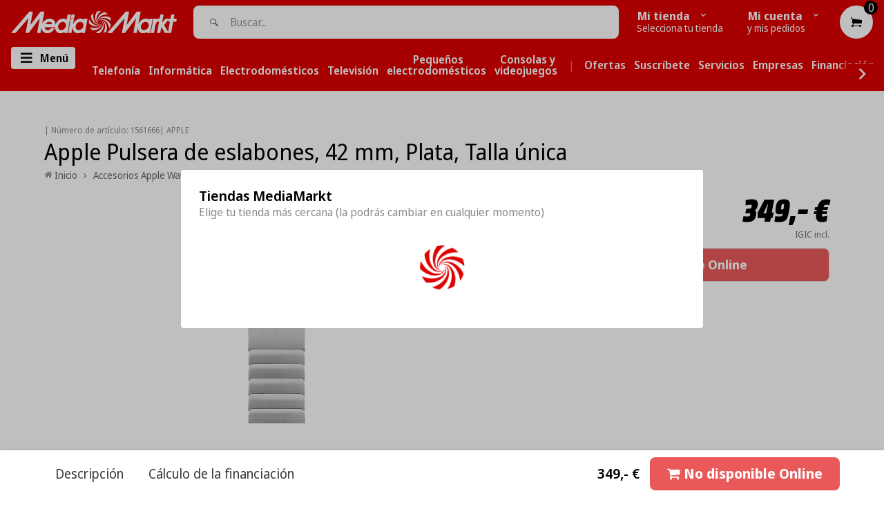

--- FILE ---
content_type: text/css
request_url: https://canarias.mediamarkt.es/cdn/shop/t/546/assets/theme.css?v=97026134359133282861768307196
body_size: 104816
content:
@font-face{font-family:Media Markt;src:url(//canarias.mediamarkt.es/cdn/shop/t/546/assets/MediaMarkt-Regular.woff2?v=46952959632957883361768306405);font-weight:400;font-style:normal;font-display:swap}@font-face{font-family:Media Markt;src:url(//canarias.mediamarkt.es/cdn/shop/t/546/assets/MediaMarkt-Bold.woff2?v=102517987555236133651768306405);font-weight:700;font-style:normal;font-display:swap}@font-face{font-family:Media Markt;src:url(//canarias.mediamarkt.es/cdn/shop/t/546/assets/MediaMarkt-Headline.woff2?v=105916811681423380231768306405);font-weight:700;font-style:italic;font-display:swap}@font-face{font-family:Media Markt;src:url(//canarias.mediamarkt.es/cdn/shop/t/546/assets/MediaMarkt-Semilight.woff2?v=12382709716289924911768306405);font-weight:200;font-style:italic;font-display:swap}@font-face{font-family:Media-Markt-Icons;src:url(//canarias.mediamarkt.es/cdn/shop/t/546/assets/Media-Markt-Icons.woff2?2h8xhm&v=157172862191743309491768306405);font-weight:400;font-style:normal;font-display:swap}@font-face{font-family:NotoSansDisplay;src:url(//canarias.mediamarkt.es/cdn/shop/t/546/assets/NotoSansDisplay-Regular.ttf?v=158087188826823681361768306405);font-weight:400;font-style:normal;font-display:swap}@font-face{font-family:NotoSansDisplay;src:url(//canarias.mediamarkt.es/cdn/shop/t/546/assets/NotoSansDisplay-SemiBold.ttf?v=179058552371216263951768306405);font-weight:600;font-style:normal;font-display:swap}@font-face{font-family:NotoSansDisplay;src:url(//canarias.mediamarkt.es/cdn/shop/t/546/assets/NotoSansDisplay-Bold.ttf?v=125605774393082493581768306405);font-weight:700;font-style:normal;font-display:swap}.mm-icon{font-family:Media-Markt-Icons;speak:none;font-style:normal;font-weight:400;font-variant:normal;text-transform:none;-webkit-font-smoothing:antialiased;-moz-osx-font-smoothing:grayscale}.mm-icon-before-after:before,.mm-icon-before-after:after{font-family:Media-Markt-Icons;speak:none;font-style:normal;font-weight:400;font-variant:normal;text-transform:none;-webkit-font-smoothing:antialiased;-moz-osx-font-smoothing:grayscale}.mm-icon a,.mm-icon input{font-family:Media Markt}.mm-icon-red{color:#df0000}.mm-icon-3d:before{content:"\e900"}.mm-icon-arrow-down:before{content:"\e901"}.mm-icon-arrow-left:before{content:"\e902"}.mm-icon-arrow-right:before{content:"\e903"}.mm-icon-arrow-up:before{content:"\e904"}.mm-icon-audio:before{content:"\e905"}.mm-icon-audio-red:before{content:"\e905";color:#df0000}.mm-icon-bullet-down:before{content:"\e908"}.mm-icon-bullet-left:before{content:"\e909"}.mm-icon-bullet-right:before{content:"\e90a"}.mm-icon-bullet-up:before{content:"\e90b"}.mm-icon-cables:before{content:"\e90c"}.mm-icon-cables-red:before{content:"\e90c";color:#df0000}.mm-icon-caret-double-down:before{content:"\e90f"}.mm-icon-caret-double-left:before{content:"\e910"}.mm-icon-caret-double-right:before{content:"\e911"}.mm-icon-caret-double-up:before{content:"\e912"}.mm-icon-caret-down:before{content:"\e913"}.mm-icon-caret-left:before{content:"\e914"}.mm-icon-caret-right:before{content:"\e915"}.mm-icon-caret-up:before{content:"\e916"}.mm-icon-cart:before{content:"\e917"}.mm-icon-car-tech:before{content:"\e918"}.mm-icon-car-tech-red:before{content:"\e918";color:#df0000}.mm-icon-chat:before{content:"\e91b"}.mm-icon-chat-red:before{content:"\e91b";color:#df0000}.mm-icon-check:before{content:"\e91e"}.mm-icon-cleaning:before{content:"\e91f"}.mm-icon-cleaning-red:before{content:"\e91f";color:#df0000}.mm-icon-climate:before{content:"\e922"}.mm-icon-climate-red:before{content:"\e922";color:#df0000}.mm-icon-clothing:before{content:"\e925"}.mm-icon-clothing-red:before{content:"\e925";color:#df0000}.mm-icon-comment:before{content:"\e928"}.mm-icon-comment-red:before{content:"\e928";color:#df0000}.mm-icon-communication:before{content:"\e92b"}.mm-icon-communication-red:before{content:"\e92b";color:#df0000}.mm-icon-consumable:before{content:"\e92e"}.mm-icon-consumable-red:before{content:"\e92e";color:#df0000}.mm-icon-copyright:before{content:"\e931"}.mm-icon-copyright-red:before{content:"\e931";color:#df0000}.mm-icon-cross:before{content:"\e934"}.mm-icon-delivery:before{content:"\e935"}.mm-icon-delivery-red:before{content:"\e935";color:#df0000}.mm-icon-delivery-white:before{content:"\e935";color:#fff}.mm-icon-entertainment:before{content:"\e938"}.mm-icon-entertainment-red:before{content:"\e938";color:#df0000}.mm-icon-equal:before{content:"\e93b"}.mm-icon-euro:before{content:"\e93c"}.mm-icon-euro-white:before{content:"\e93c";color:#fff}.mm-icon-euro-red:before{content:"\e93c";color:#df0000}.mm-icon-eye:before{content:"\e93f"}.mm-icon-eye-red:before{content:"\e93f";color:#df0000}.mm-icon-facebook:before{content:"\e940"}.mm-icon-features:before{content:"\e941"}.mm-icon-features-red:before{content:"\e941";color:#df0000}.mm-icon-filter:before{content:"\e944"}.mm-icon-finance:before{content:"\e945"}.mm-icon-finance-red:before{content:"\e945";color:#df0000}.mm-icon-fridge:before{content:"\e948"}.mm-icon-gallery:before{content:"\e949"}.mm-icon-googleplus:before{content:"\e94a"}.mm-icon-health:before{content:"\e94b"}.mm-icon-health-red:before{content:"\e94b";color:#df0000}.mm-icon-heart:before{content:"\e94e"}.mm-icon-home:before{content:"\e94f"}.mm-icon-complements:before{content:"\e950"}.mm-icon-complements-red:before{content:"\e950";color:#df0000}.mm-icon-info:before{content:"\e953"}.mm-icon-info-red:before{content:"\e953";color:#df0000}.mm-icon-instagram:before{content:"\e956"}.mm-icon-kitchen:before{content:"\e957"}.mm-icon-kitchen-red:before{content:"\e957";color:#df0000}.mm-icon-leisure:before{content:"\e95a"}.mm-icon-leisure-red:before{content:"\e95a";color:#df0000}.mm-icon-lock:before{content:"\e95d"}.mm-icon-mail:before{content:"\e95e"}.mm-icon-mediatrends:before{content:"\e95f"}.mm-icon-minus:before{content:"\e960"}.mm-icon-office:before{content:"\e961"}.mm-icon-office-red:before{content:"\e961";color:#df0000}.mm-icon-outdoor:before{content:"\e964"}.mm-icon-outdoor-red:before{content:"\e964";color:#df0000}.mm-icon-paper:before{content:"\e967"}.mm-icon-parenthesis:before{content:"\e968"}.mm-icon-parenthesis-red:before{content:"\e968";color:#df0000}.mm-icon-photo:before{content:"\e96b"}.mm-icon-photo-red:before{content:"\e96b";color:#df0000}.mm-icon-plus:before{content:"\e96e"}.mm-icon-powerservice:before{content:"\e96f"}.mm-icon-powerservice-white:before{content:"\e96f";color:#fff}.mm-icon-powerservice-red:before{content:"\e96f";color:#df0000}.mm-icon-powersupply:before{content:"\e972"}.mm-icon-powersupply-red:before{content:"\e972";color:#df0000}.mm-icon-protection:before{content:"\e975"}.mm-icon-protection-red:before{content:"\e975";color:#df0000}.mm-icon-return:before{content:"\e978"}.mm-icon-return-red:before{content:"\e978";color:#df0000}.mm-icon-screen-size:before{content:"\e97b"}.mm-icon-screen-size-red:before{content:"\e97b";color:#df0000}.mm-icon-search:before{content:"\e97e"}.mm-icon-search-red:before{content:"\e97e";color:#df0000}.mm-icon-search-filter:before{content:"\ea28"}.mm-icon-search-filter-red:before{content:"\ea28";color:#df0000}.mm-icon-service:before{content:"\e982"}.mm-icon-service-red:before{content:"\e982";color:#df0000}.mm-icon-filters-more{content:"\ea2d"}.mm-icon-filters-more-red{content:"\ea2d";color:#df0000}.mm-icon-loading:before{content:"\ea2e"}.mm-icon-smart-home:before{content:"\e984"}.mm-icon-smart-home-red:before{content:"\e984";color:#df0000}.mm-icon-storage:before{content:"\e987"}.mm-icon-storage-red:before{content:"\e987";color:#df0000}.mm-icon-store:before{content:"\ea2b"}.mm-icon-store-red:before{content:"\ea2b";color:#df0000}.mm-icon-training:before{content:"\e98b"}.mm-icon-promos:before{content:"\ea2a"}.mm-icon-brands:before{content:"\ea2c"}.mm-icon-brands-red:before{content:"\ea2c";color:#df0000}.mm-icon-promos-red:before{content:"\ea2a";color:#df0000}.mm-icon-training-red:before{content:"\e98b";color:#df0000}.mm-icon-training-white:before{content:"\e98b"}.mm-icon-training-white{color:#fff}.mm-icon-trash:before{content:"\e98e"}.mm-icon-triangle-down:before{content:"\e98f"}.mm-icon-triangle-left:before{content:"\e990"}.mm-icon-triangle-right:before{content:"\e991"}.mm-icon-triangle-up:before{content:"\e992"}.mm-icon-twitter:before{content:"\e993"}.mm-icon-user:before{content:"\e994"}.mm-icon-user-red:before{content:"\e994";color:#df0000}.mm-icon-user-specialist:before{content:"\e997"}.mm-icon-video:before{content:"\e998"}.mm-icon-video-red:before{content:"\e998";color:#df0000}.mm-icon-view-compare:before{content:"\e99b"}.mm-icon-view-grid:before{content:"\e99c"}.mm-icon-view-grid-phone:before{content:"\e99d"}.mm-icon-view-list:before{content:"\e99e"}.mm-icon-view-list-phone:before{content:"\e99f"}.mm-icon-warranty:before{content:"\e9a0"}.mm-icon-warranty-white:before{content:"\e9a0";color:#fff}.mm-icon-warranty-red:before{content:"\e9a0";color:#df0000}.mm-icon-youtube:before{content:"\e9a3"}.mm-icon-mouse:before{content:"\e9a4"}.mm-icon-phone:before{content:"\e9a5"}.mm-icon-screen:before{content:"\e9a6"}.mm-icon-facebook-circle:before{content:"\e9a7"}.mm-icon-facebook-square:before{content:"\e9a8"}.mm-icon-googleplus-circle:before{content:"\e9a9"}.mm-icon-googleplus-square:before{content:"\e9aa"}.mm-icon-info-circle:before{content:"\e9ab"}.mm-icon-instagram-circle:before{content:"\e9ac"}.mm-icon-instagram-square:before{content:"\e9ad"}.mm-icon-twitter-circle:before{content:"\e9ae"}.mm-icon-twitter-square:before{content:"\e9af"}.mm-icon-youtube-circle:before{content:"\e9b0"}.mm-icon-youtube-square:before{content:"\e9b1"}.mm-icon-hand-ok:before{content:"\e9b2"}.mm-icon-card:before{content:"\e9b3"}.mm-icon-card-red:before{content:"\e9b3";color:#df0000}.mm-icon-return-order:before{content:"\e9b6"}.mm-icon-calendar:before{content:"\e9b7"}.mm-icon-calendar-red:before{content:"\e9b7";color:#df0000}.mm-icon-location:before{content:"\e9ba"}.mm-icon-location-red:before{content:"\e9ba";color:#df0000}.mm-icon-stopgo:before{content:"\e9bd"}.mm-icon-stopgo-red:before{content:"\e9bd";color:#df0000}.mm-icon-check-alarm:before{content:"\e9be"}.mm-icon-check-circle:before{content:"\e9bf"}.mm-icon-logo:before{content:"\e9c2"}.mm-icon-map:before{content:"\e9c3"}.mm-icon-call-circle:before{content:"\e9c4"}.mm-icon-chat-circle:before{content:"\e9c5"}.mm-icon-account:before{content:"\e9c6"}.mm-icon-at:before{content:"\e9c7"}.mm-icon-barcode:before{content:"\e9c8"}.mm-icon-bill:before{content:"\e9c9"}.mm-icon-bill-red:before{content:"\e9c9";color:#df0000}.mm-icon-box:before{content:"\e9cc"}.mm-icon-box-red:before{content:"\e9cc";color:#df0000}.mm-icon-calculator:before{content:"\e9cf"}.mm-icon-calculator-red:before{content:"\e9cf";color:#df0000}.mm-icon-calendar-add:before{content:"\e9d2"}.mm-icon-calendar-add-red:before{content:"\e9d2";color:#df0000}.mm-icon-download:before{content:"\e9d5"}.mm-icon-download-red:before{content:"\e9d5";color:#df0000}.mm-icon-edit:before{content:"\e9d8"}.mm-icon-edit-red:before{content:"\e9d8";color:#df0000}.mm-icon-exclamation:before{content:"\e9db"}.mm-icon-exclamation-round:before{content:"\e9dc"}.mm-icon-gallery-invert:before{content:"\e9dd"}.mm-icon-menu-burger:before{content:"\e9de"}.mm-icon-micro:before{content:"\e9df"}.mm-icon-micro-red:before{content:"\e9df";color:#df0000}.mm-icon-phoneringing:before{content:"\e9e3"}.mm-icon-phoneringing-red:before{content:"\e9e3";color:#df0000}.mm-icon-plus-circle:before{content:"\ea26"}.mm-icon-plus-circle-red:before{content:"\ea26";color:#df0000}.mm-icon-power-red:before{content:"\ea27";color:#df0000}.mm-icon-power-white:before{content:"\ea27";color:#fff}.mm-icon-printer:before{content:"\e9ea"}.mm-icon-qr:before{content:"\e9eb"}.mm-icon-review:before{content:"\e9ec"}.mm-icon-review-red:before{content:"\e9ec";color:#df0000}.mm-icon-schedule:before{content:"\e9ef"}.mm-icon-schedule-red:before{content:"\e9ef";color:#df0000}.mm-icon-search2:before{content:"\e9f2"}.mm-icon-search-qr:before{content:"\e9f5"}.mm-icon-share:before{content:"\e9f8"}.mm-icon-share-red:before{content:"\e9f8";color:#df0000}.mm-icon-special-schedule:before{content:"\e9fb"}.mm-icon-special-schedule-red:before{content:"\e9fb";color:#df0000}.mm-icon-storeconnection:before{content:"\e9fe"}.mm-icon-update:before{content:"\e9ff"}.mm-icon-update-red:before{content:"\e9ff";color:#df0000}.mm-icon-user-picture:before{content:"\ea02"}.mm-icon-user-picture-red:before{content:"\ea02";color:#df0000}.mm-icon-wishlist:before{content:"\ea05"}.mm-icon-wishlist-red:before{content:"\ea05";color:#df0000}.mm-icon-question:before{content:"\ea08"}.mm-icon-question-red:before{content:"\ea08";color:#df0000}.mm-icon-trash-small:before{content:"\ea0d"}.mm-icon-personaldata:before{content:"\ea12"}.mm-icon-save:before{content:"\e9e2"}.mm-icon-save-red:before{content:"\e9e2";color:#df0000}.mm-icon-accessories:before{content:"\ea10"}.mm-icon-accessories-red:before{content:"\ea10";color:#df0000}.mm-icon-audiosport:before{content:"\e906"}.mm-icon-audiosport-red:before{content:"\e906";color:#df0000}.mm-icon-running:before{content:"\e907"}.mm-icon-running-red:before{content:"\e907";color:#df0000}.mm-icon-homecinema:before{content:"\e90c"}.mm-icon-homecinema-red:before{content:"\e90c";color:#df0000}.mm-icon-mp3:before{content:"\e90e"}.mm-icon-mp3-red:before{content:"\e90e";color:#df0000}.mm-icon-personalcare:before{content:"\e90d"}.mm-icon-personalcare-red:before{content:"\e90d";color:#df0000}.mm-icon-game:before{content:"\e919"}.mm-icon-game-red:before{content:"\e919";color:#df0000}.mm-icon-computer:before{content:"\e91a"}.mm-icon-computer-red:before{content:"\e91a";color:#df0000}.mm-icon-virtualreality:before{content:"\e91c"}.mm-icon-virtualreality-red:before{content:"\e91c";color:#df0000}.mm-icon-robotic:before{content:"\e91d"}.mm-icon-robotic-red:before{content:"\e91d";color:#df0000}.mm-icon-stand:before{content:"\e920"}.mm-icon-stand-red:before{content:"\e920";color:#df0000}.mm-icon-cables:before{content:"\e921"}.mm-icon-cables-red:before{content:"\e921";color:#df0000}/*!
*  Font Awesome 4.7.0 by @davegandy - http://fontawesome.io - @fontawesome
*  License - http://fontawesome.io/license (Font: SIL OFL 1.1, CSS: MIT License)
*/@font-face{font-family:FontAwesome;src:url(fontawesome-webfont.eot?v=4.7.0);src:url(fontawesome-webfont.eot?#iefix&v=4.7.0) format("embedded-opentype"),url(fontawesome-webfont.woff2?v=4.7.0) format("woff2"),url(fontawesome-webfont.woff?v=4.7.0) format("woff"),url(fontawesome-webfont.ttf?v=4.7.0) format("truetype"),url(fontawesome-webfont.svg?v=4.7.0#fontawesomeregular) format("svg");font-weight:400;font-style:normal;font-display:swap}.fa{display:inline-block;font: 14px/1 FontAwesome;font-size:inherit;text-rendering:auto;-webkit-font-smoothing:antialiased;-moz-osx-font-smoothing:grayscale}.fa-lg{font-size:1.33333333em;line-height:.75em;vertical-align:-15%}.fa-2x{font-size:2em}.fa-3x{font-size:3em}.fa-4x{font-size:4em}.fa-5x{font-size:5em}.fa-fw{width:1.28571429em;text-align:center}.fa-ul{padding-left:0;margin-left:2.14285714em;list-style-type:none}.fa-ul>li{position:relative}.fa-li{position:absolute;left:-2.14285714em;width:2.14285714em;top:.14285714em;text-align:center}.fa-li.fa-lg{left:-1.85714286em}.fa-border{padding:.2em .25em .15em;border:solid .08em #eee;border-radius:.1em}.fa-pull-left{float:left}.fa-pull-right{float:right}.fa.fa-pull-left{margin-right:.3em}.fa.fa-pull-right{margin-left:.3em}.pull-right{float:right}.pull-left{float:left}.fa.pull-left{margin-right:.3em}.fa.pull-right{margin-left:.3em}.fa-spin{-webkit-animation:fa-spin 2s infinite linear;animation:fa-spin 2s infinite linear}.fa-pulse{-webkit-animation:fa-spin 1s infinite steps(8);animation:fa-spin 1s infinite steps(8)}@-webkit-keyframes fa-spin{0%{-webkit-transform:rotate(0deg);transform:rotate(0)}to{-webkit-transform:rotate(359deg);transform:rotate(359deg)}}@keyframes fa-spin{0%{-webkit-transform:rotate(0deg);transform:rotate(0)}to{-webkit-transform:rotate(359deg);transform:rotate(359deg)}}.fa-rotate-90{-ms-filter:"progid:DXImageTransform.Microsoft.BasicImage(rotation=1)";-webkit-transform:rotate(90deg);-ms-transform:rotate(90deg);transform:rotate(90deg)}.fa-rotate-180{-ms-filter:"progid:DXImageTransform.Microsoft.BasicImage(rotation=2)";-webkit-transform:rotate(180deg);-ms-transform:rotate(180deg);transform:rotate(180deg)}.fa-rotate-270{-ms-filter:"progid:DXImageTransform.Microsoft.BasicImage(rotation=3)";-webkit-transform:rotate(270deg);-ms-transform:rotate(270deg);transform:rotate(270deg)}.fa-flip-horizontal{-ms-filter:"progid:DXImageTransform.Microsoft.BasicImage(rotation=0, mirror=1)";-webkit-transform:scale(-1,1);-ms-transform:scale(-1,1);transform:scaleX(-1)}.fa-flip-vertical{-ms-filter:"progid:DXImageTransform.Microsoft.BasicImage(rotation=2, mirror=1)";-webkit-transform:scale(1,-1);-ms-transform:scale(1,-1);transform:scaleY(-1)}:root .fa-rotate-90,:root .fa-rotate-180,:root .fa-rotate-270,:root .fa-flip-horizontal,:root .fa-flip-vertical{filter:none}.fa-stack{position:relative;display:inline-block;width:2em;height:2em;line-height:2em;vertical-align:middle}.fa-stack-1x,.fa-stack-2x{position:absolute;left:0;width:100%;text-align:center}.fa-stack-1x{line-height:inherit}.fa-stack-2x{font-size:2em}.fa-inverse{color:#fff}.fa-glass:before{content:"\f000"}.fa-music:before{content:"\f001"}.fa-search:before{content:"\f002"}.fa-envelope-o:before{content:"\f003"}.fa-heart:before{content:"\f004"}.fa-star:before{content:"\f005"}.fa-star-o:before{content:"\f006"}.fa-user:before{content:"\f007"}.fa-film:before{content:"\f008"}.fa-th-large:before{content:"\f009"}.fa-th:before{content:"\f00a"}.fa-th-list:before{content:"\f00b"}.fa-check:before{content:"\f00c"}.fa-remove:before,.fa-close:before,.fa-times:before{content:"\f00d"}.fa-search-plus:before{content:"\f00e"}.fa-search-minus:before{content:"\f010"}.fa-power-off:before{content:"\f011"}.fa-signal:before{content:"\f012"}.fa-gear:before,.fa-cog:before{content:"\f013"}.fa-trash-o:before{content:"\f014"}.fa-home:before{content:"\f015"}.fa-file-o:before{content:"\f016"}.fa-clock-o:before{content:"\f017"}.fa-road:before{content:"\f018"}.fa-download:before{content:"\f019"}.fa-arrow-circle-o-down:before{content:"\f01a"}.fa-arrow-circle-o-up:before{content:"\f01b"}.fa-inbox:before{content:"\f01c"}.fa-play-circle-o:before{content:"\f01d"}.fa-rotate-right:before,.fa-repeat:before{content:"\f01e"}.fa-refresh:before{content:"\f021"}.fa-list-alt:before{content:"\f022"}.fa-lock:before{content:"\f023"}.fa-flag:before{content:"\f024"}.fa-headphones:before{content:"\f025"}.fa-volume-off:before{content:"\f026"}.fa-volume-down:before{content:"\f027"}.fa-volume-up:before{content:"\f028"}.fa-qrcode:before{content:"\f029"}.fa-barcode:before{content:"\f02a"}.fa-tag:before{content:"\f02b"}.fa-tags:before{content:"\f02c"}.fa-book:before{content:"\f02d"}.fa-bookmark:before{content:"\f02e"}.fa-print:before{content:"\f02f"}.fa-camera:before{content:"\f030"}.fa-font:before{content:"\f031"}.fa-bold:before{content:"\f032"}.fa-italic:before{content:"\f033"}.fa-text-height:before{content:"\f034"}.fa-text-width:before{content:"\f035"}.fa-align-left:before{content:"\f036"}.fa-align-center:before{content:"\f037"}.fa-align-right:before{content:"\f038"}.fa-align-justify:before{content:"\f039"}.fa-list:before{content:"\f03a"}.fa-dedent:before,.fa-outdent:before{content:"\f03b"}.fa-indent:before{content:"\f03c"}.fa-video-camera:before{content:"\f03d"}.fa-photo:before,.fa-image:before,.fa-picture-o:before{content:"\f03e"}.fa-pencil:before{content:"\f040"}.fa-map-marker:before{content:"\f041"}.fa-adjust:before{content:"\f042"}.fa-tint:before{content:"\f043"}.fa-edit:before,.fa-pencil-square-o:before{content:"\f044"}.fa-share-square-o:before{content:"\f045"}.fa-check-square-o:before{content:"\f046"}.fa-arrows:before{content:"\f047"}.fa-step-backward:before{content:"\f048"}.fa-fast-backward:before{content:"\f049"}.fa-backward:before{content:"\f04a"}.fa-play:before{content:"\f04b"}.fa-pause:before{content:"\f04c"}.fa-stop:before{content:"\f04d"}.fa-forward:before{content:"\f04e"}.fa-fast-forward:before{content:"\f050"}.fa-step-forward:before{content:"\f051"}.fa-eject:before{content:"\f052"}.fa-chevron-left:before{content:"\f053"}.fa-chevron-right:before{content:"\f054"}.fa-plus-circle:before{content:"\f055"}.fa-minus-circle:before{content:"\f056"}.fa-times-circle:before{content:"\f057"}.fa-check-circle:before{content:"\f058"}.fa-question-circle:before{content:"\f059"}.fa-info-circle:before{content:"\f05a"}.fa-crosshairs:before{content:"\f05b"}.fa-times-circle-o:before{content:"\f05c"}.fa-check-circle-o:before{content:"\f05d"}.fa-ban:before{content:"\f05e"}.fa-arrow-left:before{content:"\f060"}.fa-arrow-right:before{content:"\f061"}.fa-arrow-up:before{content:"\f062"}.fa-arrow-down:before{content:"\f063"}.fa-mail-forward:before,.fa-share:before{content:"\f064"}.fa-expand:before{content:"\f065"}.fa-compress:before{content:"\f066"}.fa-plus:before{content:"\f067"}.fa-minus:before{content:"\f068"}.fa-asterisk:before{content:"\f069"}.fa-exclamation-circle:before{content:"\f06a"}.fa-gift:before{content:"\f06b"}.fa-leaf:before{content:"\f06c"}.fa-fire:before{content:"\f06d"}.fa-eye:before{content:"\f06e"}.fa-eye-slash:before{content:"\f070"}.fa-warning:before,.fa-exclamation-triangle:before{content:"\f071"}.fa-plane:before{content:"\f072"}.fa-calendar:before{content:"\f073"}.fa-random:before{content:"\f074"}.fa-comment:before{content:"\f075"}.fa-magnet:before{content:"\f076"}.fa-chevron-up:before{content:"\f077"}.fa-chevron-down:before{content:"\f078"}.fa-retweet:before{content:"\f079"}.fa-shopping-cart:before{content:"\f07a"}.fa-folder:before{content:"\f07b"}.fa-folder-open:before{content:"\f07c"}.fa-arrows-v:before{content:"\f07d"}.fa-arrows-h:before{content:"\f07e"}.fa-bar-chart-o:before,.fa-bar-chart:before{content:"\f080"}.fa-twitter-square:before{content:"\f081"}.fa-facebook-square:before{content:"\f082"}.fa-camera-retro:before{content:"\f083"}.fa-key:before{content:"\f084"}.fa-gears:before,.fa-cogs:before{content:"\f085"}.fa-comments:before{content:"\f086"}.fa-thumbs-o-up:before{content:"\f087"}.fa-thumbs-o-down:before{content:"\f088"}.fa-star-half:before{content:"\f089"}.fa-heart-o:before{content:"\f08a"}.fa-sign-out:before{content:"\f08b"}.fa-linkedin-square:before{content:"\f08c"}.fa-thumb-tack:before{content:"\f08d"}.fa-external-link:before{content:"\f08e"}.fa-sign-in:before{content:"\f090"}.fa-trophy:before{content:"\f091"}.fa-github-square:before{content:"\f092"}.fa-upload:before{content:"\f093"}.fa-lemon-o:before{content:"\f094"}.fa-phone:before{content:"\f095"}.fa-square-o:before{content:"\f096"}.fa-bookmark-o:before{content:"\f097"}.fa-phone-square:before{content:"\f098"}.fa-twitter:before{content:"\f099"}.fa-facebook-f:before,.fa-facebook:before{content:"\f09a"}.fa-github:before{content:"\f09b"}.fa-unlock:before{content:"\f09c"}.fa-credit-card:before{content:"\f09d"}.fa-feed:before,.fa-rss:before{content:"\f09e"}.fa-hdd-o:before{content:"\f0a0"}.fa-bullhorn:before{content:"\f0a1"}.fa-bell:before{content:"\f0f3"}.fa-certificate:before{content:"\f0a3"}.fa-hand-o-right:before{content:"\f0a4"}.fa-hand-o-left:before{content:"\f0a5"}.fa-hand-o-up:before{content:"\f0a6"}.fa-hand-o-down:before{content:"\f0a7"}.fa-arrow-circle-left:before{content:"\f0a8"}.fa-arrow-circle-right:before{content:"\f0a9"}.fa-arrow-circle-up:before{content:"\f0aa"}.fa-arrow-circle-down:before{content:"\f0ab"}.fa-globe:before{content:"\f0ac"}.fa-wrench:before{content:"\f0ad"}.fa-tasks:before{content:"\f0ae"}.fa-filter:before{content:"\f0b0"}.fa-briefcase:before{content:"\f0b1"}.fa-arrows-alt:before{content:"\f0b2"}.fa-group:before,.fa-users:before{content:"\f0c0"}.fa-chain:before,.fa-link:before{content:"\f0c1"}.fa-cloud:before{content:"\f0c2"}.fa-flask:before{content:"\f0c3"}.fa-cut:before,.fa-scissors:before{content:"\f0c4"}.fa-copy:before,.fa-files-o:before{content:"\f0c5"}.fa-paperclip:before{content:"\f0c6"}.fa-save:before,.fa-floppy-o:before{content:"\f0c7"}.fa-square:before{content:"\f0c8"}.fa-navicon:before,.fa-reorder:before,.fa-bars:before{content:"\f0c9"}.fa-list-ul:before{content:"\f0ca"}.fa-list-ol:before{content:"\f0cb"}.fa-strikethrough:before{content:"\f0cc"}.fa-underline:before{content:"\f0cd"}.fa-table:before{content:"\f0ce"}.fa-magic:before{content:"\f0d0"}.fa-truck:before{content:"\f0d1"}.fa-pinterest:before{content:"\f0d2"}.fa-pinterest-square:before{content:"\f0d3"}.fa-google-plus-square:before{content:"\f0d4"}.fa-google-plus:before{content:"\f0d5"}.fa-money:before{content:"\f0d6"}.fa-caret-down:before{content:"\f0d7"}.fa-caret-up:before{content:"\f0d8"}.fa-caret-left:before{content:"\f0d9"}.fa-caret-right:before{content:"\f0da"}.fa-columns:before{content:"\f0db"}.fa-unsorted:before,.fa-sort:before{content:"\f0dc"}.fa-sort-down:before,.fa-sort-desc:before{content:"\f0dd"}.fa-sort-up:before,.fa-sort-asc:before{content:"\f0de"}.fa-envelope:before{content:"\f0e0"}.fa-linkedin:before{content:"\f0e1"}.fa-rotate-left:before,.fa-undo:before{content:"\f0e2"}.fa-legal:before,.fa-gavel:before{content:"\f0e3"}.fa-dashboard:before,.fa-tachometer:before{content:"\f0e4"}.fa-comment-o:before{content:"\f0e5"}.fa-comments-o:before{content:"\f0e6"}.fa-flash:before,.fa-bolt:before{content:"\f0e7"}.fa-sitemap:before{content:"\f0e8"}.fa-umbrella:before{content:"\f0e9"}.fa-paste:before,.fa-clipboard:before{content:"\f0ea"}.fa-lightbulb-o:before{content:"\f0eb"}.fa-exchange:before{content:"\f0ec"}.fa-cloud-download:before{content:"\f0ed"}.fa-cloud-upload:before{content:"\f0ee"}.fa-user-md:before{content:"\f0f0"}.fa-stethoscope:before{content:"\f0f1"}.fa-suitcase:before{content:"\f0f2"}.fa-bell-o:before{content:"\f0a2"}.fa-coffee:before{content:"\f0f4"}.fa-cutlery:before{content:"\f0f5"}.fa-file-text-o:before{content:"\f0f6"}.fa-building-o:before{content:"\f0f7"}.fa-hospital-o:before{content:"\f0f8"}.fa-ambulance:before{content:"\f0f9"}.fa-medkit:before{content:"\f0fa"}.fa-fighter-jet:before{content:"\f0fb"}.fa-beer:before{content:"\f0fc"}.fa-h-square:before{content:"\f0fd"}.fa-plus-square:before{content:"\f0fe"}.fa-angle-double-left:before{content:"\f100"}.fa-angle-double-right:before{content:"\f101"}.fa-angle-double-up:before{content:"\f102"}.fa-angle-double-down:before{content:"\f103"}.fa-angle-left:before{content:"\f104"}.fa-angle-right:before{content:"\f105"}.fa-angle-up:before{content:"\f106"}.fa-angle-down:before{content:"\f107"}.fa-desktop:before{content:"\f108"}.fa-laptop:before{content:"\f109"}.fa-tablet:before{content:"\f10a"}.fa-mobile-phone:before,.fa-mobile:before{content:"\f10b"}.fa-circle-o:before{content:"\f10c"}.fa-quote-left:before{content:"\f10d"}.fa-quote-right:before{content:"\f10e"}.fa-spinner:before{content:"\f110"}.fa-circle:before{content:"\f111"}.fa-mail-reply:before,.fa-reply:before{content:"\f112"}.fa-github-alt:before{content:"\f113"}.fa-folder-o:before{content:"\f114"}.fa-folder-open-o:before{content:"\f115"}.fa-smile-o:before{content:"\f118"}.fa-frown-o:before{content:"\f119"}.fa-meh-o:before{content:"\f11a"}.fa-gamepad:before{content:"\f11b"}.fa-keyboard-o:before{content:"\f11c"}.fa-flag-o:before{content:"\f11d"}.fa-flag-checkered:before{content:"\f11e"}.fa-terminal:before{content:"\f120"}.fa-code:before{content:"\f121"}.fa-mail-reply-all:before,.fa-reply-all:before{content:"\f122"}.fa-star-half-empty:before,.fa-star-half-full:before,.fa-star-half-o:before{content:"\f123"}.fa-location-arrow:before{content:"\f124"}.fa-crop:before{content:"\f125"}.fa-code-fork:before{content:"\f126"}.fa-unlink:before,.fa-chain-broken:before{content:"\f127"}.fa-question:before{content:"\f128"}.fa-info:before{content:"\f129"}.fa-exclamation:before{content:"\f12a"}.fa-superscript:before{content:"\f12b"}.fa-subscript:before{content:"\f12c"}.fa-eraser:before{content:"\f12d"}.fa-puzzle-piece:before{content:"\f12e"}.fa-microphone:before{content:"\f130"}.fa-microphone-slash:before{content:"\f131"}.fa-shield:before{content:"\f132"}.fa-calendar-o:before{content:"\f133"}.fa-fire-extinguisher:before{content:"\f134"}.fa-rocket:before{content:"\f135"}.fa-maxcdn:before{content:"\f136"}.fa-chevron-circle-left:before{content:"\f137"}.fa-chevron-circle-right:before{content:"\f138"}.fa-chevron-circle-up:before{content:"\f139"}.fa-chevron-circle-down:before{content:"\f13a"}.fa-html5:before{content:"\f13b"}.fa-css3:before{content:"\f13c"}.fa-anchor:before{content:"\f13d"}.fa-unlock-alt:before{content:"\f13e"}.fa-bullseye:before{content:"\f140"}.fa-ellipsis-h:before{content:"\f141"}.fa-ellipsis-v:before{content:"\f142"}.fa-rss-square:before{content:"\f143"}.fa-play-circle:before{content:"\f144"}.fa-ticket:before{content:"\f145"}.fa-minus-square:before{content:"\f146"}.fa-minus-square-o:before{content:"\f147"}.fa-level-up:before{content:"\f148"}.fa-level-down:before{content:"\f149"}.fa-check-square:before{content:"\f14a"}.fa-pencil-square:before{content:"\f14b"}.fa-external-link-square:before{content:"\f14c"}.fa-share-square:before{content:"\f14d"}.fa-compass:before{content:"\f14e"}.fa-toggle-down:before,.fa-caret-square-o-down:before{content:"\f150"}.fa-toggle-up:before,.fa-caret-square-o-up:before{content:"\f151"}.fa-toggle-right:before,.fa-caret-square-o-right:before{content:"\f152"}.fa-euro:before,.fa-eur:before{content:"\f153"}.fa-gbp:before{content:"\f154"}.fa-dollar:before,.fa-usd:before{content:"\f155"}.fa-rupee:before,.fa-inr:before{content:"\f156"}.fa-cny:before,.fa-rmb:before,.fa-yen:before,.fa-jpy:before{content:"\f157"}.fa-ruble:before,.fa-rouble:before,.fa-rub:before{content:"\f158"}.fa-won:before,.fa-krw:before{content:"\f159"}.fa-bitcoin:before,.fa-btc:before{content:"\f15a"}.fa-file:before{content:"\f15b"}.fa-file-text:before{content:"\f15c"}.fa-sort-alpha-asc:before{content:"\f15d"}.fa-sort-alpha-desc:before{content:"\f15e"}.fa-sort-amount-asc:before{content:"\f160"}.fa-sort-amount-desc:before{content:"\f161"}.fa-sort-numeric-asc:before{content:"\f162"}.fa-sort-numeric-desc:before{content:"\f163"}.fa-thumbs-up:before{content:"\f164"}.fa-thumbs-down:before{content:"\f165"}.fa-youtube-square:before{content:"\f166"}.fa-youtube:before{content:"\f167"}.fa-xing:before{content:"\f168"}.fa-xing-square:before{content:"\f169"}.fa-youtube-play:before{content:"\f16a"}.fa-dropbox:before{content:"\f16b"}.fa-stack-overflow:before{content:"\f16c"}.fa-instagram:before{content:"\f16d"}.fa-flickr:before{content:"\f16e"}.fa-adn:before{content:"\f170"}.fa-bitbucket:before{content:"\f171"}.fa-bitbucket-square:before{content:"\f172"}.fa-tumblr:before{content:"\f173"}.fa-tumblr-square:before{content:"\f174"}.fa-long-arrow-down:before{content:"\f175"}.fa-long-arrow-up:before{content:"\f176"}.fa-long-arrow-left:before{content:"\f177"}.fa-long-arrow-right:before{content:"\f178"}.fa-apple:before{content:"\f179"}.fa-windows:before{content:"\f17a"}.fa-android:before{content:"\f17b"}.fa-linux:before{content:"\f17c"}.fa-dribbble:before{content:"\f17d"}.fa-skype:before{content:"\f17e"}.fa-foursquare:before{content:"\f180"}.fa-trello:before{content:"\f181"}.fa-female:before{content:"\f182"}.fa-male:before{content:"\f183"}.fa-gittip:before,.fa-gratipay:before{content:"\f184"}.fa-sun-o:before{content:"\f185"}.fa-moon-o:before{content:"\f186"}.fa-archive:before{content:"\f187"}.fa-bug:before{content:"\f188"}.fa-vk:before{content:"\f189"}.fa-weibo:before{content:"\f18a"}.fa-renren:before{content:"\f18b"}.fa-pagelines:before{content:"\f18c"}.fa-stack-exchange:before{content:"\f18d"}.fa-arrow-circle-o-right:before{content:"\f18e"}.fa-arrow-circle-o-left:before{content:"\f190"}.fa-toggle-left:before,.fa-caret-square-o-left:before{content:"\f191"}.fa-dot-circle-o:before{content:"\f192"}.fa-wheelchair:before{content:"\f193"}.fa-vimeo-square:before{content:"\f194"}.fa-turkish-lira:before,.fa-try:before{content:"\f195"}.fa-plus-square-o:before{content:"\f196"}.fa-space-shuttle:before{content:"\f197"}.fa-slack:before{content:"\f198"}.fa-envelope-square:before{content:"\f199"}.fa-wordpress:before{content:"\f19a"}.fa-openid:before{content:"\f19b"}.fa-institution:before,.fa-bank:before,.fa-university:before{content:"\f19c"}.fa-mortar-board:before,.fa-graduation-cap:before{content:"\f19d"}.fa-yahoo:before{content:"\f19e"}.fa-google:before{content:"\f1a0"}.fa-reddit:before{content:"\f1a1"}.fa-reddit-square:before{content:"\f1a2"}.fa-stumbleupon-circle:before{content:"\f1a3"}.fa-stumbleupon:before{content:"\f1a4"}.fa-delicious:before{content:"\f1a5"}.fa-digg:before{content:"\f1a6"}.fa-pied-piper-pp:before{content:"\f1a7"}.fa-pied-piper-alt:before{content:"\f1a8"}.fa-drupal:before{content:"\f1a9"}.fa-joomla:before{content:"\f1aa"}.fa-language:before{content:"\f1ab"}.fa-fax:before{content:"\f1ac"}.fa-building:before{content:"\f1ad"}.fa-child:before{content:"\f1ae"}.fa-paw:before{content:"\f1b0"}.fa-spoon:before{content:"\f1b1"}.fa-cube:before{content:"\f1b2"}.fa-cubes:before{content:"\f1b3"}.fa-behance:before{content:"\f1b4"}.fa-behance-square:before{content:"\f1b5"}.fa-steam:before{content:"\f1b6"}.fa-steam-square:before{content:"\f1b7"}.fa-recycle:before{content:"\f1b8"}.fa-automobile:before,.fa-car:before{content:"\f1b9"}.fa-cab:before,.fa-taxi:before{content:"\f1ba"}.fa-tree:before{content:"\f1bb"}.fa-spotify:before{content:"\f1bc"}.fa-deviantart:before{content:"\f1bd"}.fa-soundcloud:before{content:"\f1be"}.fa-database:before{content:"\f1c0"}.fa-file-pdf-o:before{content:"\f1c1"}.fa-file-word-o:before{content:"\f1c2"}.fa-file-excel-o:before{content:"\f1c3"}.fa-file-powerpoint-o:before{content:"\f1c4"}.fa-file-photo-o:before,.fa-file-picture-o:before,.fa-file-image-o:before{content:"\f1c5"}.fa-file-zip-o:before,.fa-file-archive-o:before{content:"\f1c6"}.fa-file-sound-o:before,.fa-file-audio-o:before{content:"\f1c7"}.fa-file-movie-o:before,.fa-file-video-o:before{content:"\f1c8"}.fa-file-code-o:before{content:"\f1c9"}.fa-vine:before{content:"\f1ca"}.fa-codepen:before{content:"\f1cb"}.fa-jsfiddle:before{content:"\f1cc"}.fa-life-bouy:before,.fa-life-buoy:before,.fa-life-saver:before,.fa-support:before,.fa-life-ring:before{content:"\f1cd"}.fa-circle-o-notch:before{content:"\f1ce"}.fa-ra:before,.fa-resistance:before,.fa-rebel:before{content:"\f1d0"}.fa-ge:before,.fa-empire:before{content:"\f1d1"}.fa-git-square:before{content:"\f1d2"}.fa-git:before{content:"\f1d3"}.fa-y-combinator-square:before,.fa-yc-square:before,.fa-hacker-news:before{content:"\f1d4"}.fa-tencent-weibo:before{content:"\f1d5"}.fa-qq:before{content:"\f1d6"}.fa-wechat:before,.fa-weixin:before{content:"\f1d7"}.fa-send:before,.fa-paper-plane:before{content:"\f1d8"}.fa-send-o:before,.fa-paper-plane-o:before{content:"\f1d9"}.fa-history:before{content:"\f1da"}.fa-circle-thin:before{content:"\f1db"}.fa-header:before{content:"\f1dc"}.fa-paragraph:before{content:"\f1dd"}.fa-sliders:before{content:"\f1de"}.fa-share-alt:before{content:"\f1e0"}.fa-share-alt-square:before{content:"\f1e1"}.fa-bomb:before{content:"\f1e2"}.fa-soccer-ball-o:before,.fa-futbol-o:before{content:"\f1e3"}.fa-tty:before{content:"\f1e4"}.fa-binoculars:before{content:"\f1e5"}.fa-plug:before{content:"\f1e6"}.fa-slideshare:before{content:"\f1e7"}.fa-twitch:before{content:"\f1e8"}.fa-yelp:before{content:"\f1e9"}.fa-newspaper-o:before{content:"\f1ea"}.fa-wifi:before{content:"\f1eb"}.fa-calculator:before{content:"\f1ec"}.fa-paypal:before{content:"\f1ed"}.fa-google-wallet:before{content:"\f1ee"}.fa-cc-visa:before{content:"\f1f0"}.fa-cc-mastercard:before{content:"\f1f1"}.fa-cc-discover:before{content:"\f1f2"}.fa-cc-amex:before{content:"\f1f3"}.fa-cc-paypal:before{content:"\f1f4"}.fa-cc-stripe:before{content:"\f1f5"}.fa-bell-slash:before{content:"\f1f6"}.fa-bell-slash-o:before{content:"\f1f7"}.fa-trash:before{content:"\f1f8"}.fa-copyright:before{content:"\f1f9"}.fa-at:before{content:"\f1fa"}.fa-eyedropper:before{content:"\f1fb"}.fa-paint-brush:before{content:"\f1fc"}.fa-birthday-cake:before{content:"\f1fd"}.fa-area-chart:before{content:"\f1fe"}.fa-pie-chart:before{content:"\f200"}.fa-line-chart:before{content:"\f201"}.fa-lastfm:before{content:"\f202"}.fa-lastfm-square:before{content:"\f203"}.fa-toggle-off:before{content:"\f204"}.fa-toggle-on:before{content:"\f205"}.fa-bicycle:before{content:"\f206"}.fa-bus:before{content:"\f207"}.fa-ioxhost:before{content:"\f208"}.fa-angellist:before{content:"\f209"}.fa-cc:before{content:"\f20a"}.fa-shekel:before,.fa-sheqel:before,.fa-ils:before{content:"\f20b"}.fa-meanpath:before{content:"\f20c"}.fa-buysellads:before{content:"\f20d"}.fa-connectdevelop:before{content:"\f20e"}.fa-dashcube:before{content:"\f210"}.fa-forumbee:before{content:"\f211"}.fa-leanpub:before{content:"\f212"}.fa-sellsy:before{content:"\f213"}.fa-shirtsinbulk:before{content:"\f214"}.fa-simplybuilt:before{content:"\f215"}.fa-skyatlas:before{content:"\f216"}.fa-cart-plus:before{content:"\f217"}.fa-cart-arrow-down:before{content:"\f218"}.fa-diamond:before{content:"\f219"}.fa-ship:before{content:"\f21a"}.fa-user-secret:before{content:"\f21b"}.fa-motorcycle:before{content:"\f21c"}.fa-street-view:before{content:"\f21d"}.fa-heartbeat:before{content:"\f21e"}.fa-venus:before{content:"\f221"}.fa-mars:before{content:"\f222"}.fa-mercury:before{content:"\f223"}.fa-intersex:before,.fa-transgender:before{content:"\f224"}.fa-transgender-alt:before{content:"\f225"}.fa-venus-double:before{content:"\f226"}.fa-mars-double:before{content:"\f227"}.fa-venus-mars:before{content:"\f228"}.fa-mars-stroke:before{content:"\f229"}.fa-mars-stroke-v:before{content:"\f22a"}.fa-mars-stroke-h:before{content:"\f22b"}.fa-neuter:before{content:"\f22c"}.fa-genderless:before{content:"\f22d"}.fa-facebook-official:before{content:"\f230"}.fa-pinterest-p:before{content:"\f231"}.fa-whatsapp:before{content:"\f232"}.fa-server:before{content:"\f233"}.fa-user-plus:before{content:"\f234"}.fa-user-times:before{content:"\f235"}.fa-hotel:before,.fa-bed:before{content:"\f236"}.fa-viacoin:before{content:"\f237"}.fa-train:before{content:"\f238"}.fa-subway:before{content:"\f239"}.fa-medium:before{content:"\f23a"}.fa-yc:before,.fa-y-combinator:before{content:"\f23b"}.fa-optin-monster:before{content:"\f23c"}.fa-opencart:before{content:"\f23d"}.fa-expeditedssl:before{content:"\f23e"}.fa-battery-4:before,.fa-battery:before,.fa-battery-full:before{content:"\f240"}.fa-battery-3:before,.fa-battery-three-quarters:before{content:"\f241"}.fa-battery-2:before,.fa-battery-half:before{content:"\f242"}.fa-battery-1:before,.fa-battery-quarter:before{content:"\f243"}.fa-battery-0:before,.fa-battery-empty:before{content:"\f244"}.fa-mouse-pointer:before{content:"\f245"}.fa-i-cursor:before{content:"\f246"}.fa-object-group:before{content:"\f247"}.fa-object-ungroup:before{content:"\f248"}.fa-sticky-note:before{content:"\f249"}.fa-sticky-note-o:before{content:"\f24a"}.fa-cc-jcb:before{content:"\f24b"}.fa-cc-diners-club:before{content:"\f24c"}.fa-clone:before{content:"\f24d"}.fa-balance-scale:before{content:"\f24e"}.fa-hourglass-o:before{content:"\f250"}.fa-hourglass-1:before,.fa-hourglass-start:before{content:"\f251"}.fa-hourglass-2:before,.fa-hourglass-half:before{content:"\f252"}.fa-hourglass-3:before,.fa-hourglass-end:before{content:"\f253"}.fa-hourglass:before{content:"\f254"}.fa-hand-grab-o:before,.fa-hand-rock-o:before{content:"\f255"}.fa-hand-stop-o:before,.fa-hand-paper-o:before{content:"\f256"}.fa-hand-scissors-o:before{content:"\f257"}.fa-hand-lizard-o:before{content:"\f258"}.fa-hand-spock-o:before{content:"\f259"}.fa-hand-pointer-o:before{content:"\f25a"}.fa-hand-peace-o:before{content:"\f25b"}.fa-trademark:before{content:"\f25c"}.fa-registered:before{content:"\f25d"}.fa-creative-commons:before{content:"\f25e"}.fa-gg:before{content:"\f260"}.fa-gg-circle:before{content:"\f261"}.fa-tripadvisor:before{content:"\f262"}.fa-odnoklassniki:before{content:"\f263"}.fa-odnoklassniki-square:before{content:"\f264"}.fa-get-pocket:before{content:"\f265"}.fa-wikipedia-w:before{content:"\f266"}.fa-safari:before{content:"\f267"}.fa-chrome:before{content:"\f268"}.fa-firefox:before{content:"\f269"}.fa-opera:before{content:"\f26a"}.fa-internet-explorer:before{content:"\f26b"}.fa-tv:before,.fa-television:before{content:"\f26c"}.fa-contao:before{content:"\f26d"}.fa-500px:before{content:"\f26e"}.fa-amazon:before{content:"\f270"}.fa-calendar-plus-o:before{content:"\f271"}.fa-calendar-minus-o:before{content:"\f272"}.fa-calendar-times-o:before{content:"\f273"}.fa-calendar-check-o:before{content:"\f274"}.fa-industry:before{content:"\f275"}.fa-map-pin:before{content:"\f276"}.fa-map-signs:before{content:"\f277"}.fa-map-o:before{content:"\f278"}.fa-map:before{content:"\f279"}.fa-commenting:before{content:"\f27a"}.fa-commenting-o:before{content:"\f27b"}.fa-houzz:before{content:"\f27c"}.fa-vimeo:before{content:"\f27d"}.fa-black-tie:before{content:"\f27e"}.fa-fonticons:before{content:"\f280"}.fa-reddit-alien:before{content:"\f281"}.fa-edge:before{content:"\f282"}.fa-credit-card-alt:before{content:"\f283"}.fa-codiepie:before{content:"\f284"}.fa-modx:before{content:"\f285"}.fa-fort-awesome:before{content:"\f286"}.fa-usb:before{content:"\f287"}.fa-product-hunt:before{content:"\f288"}.fa-mixcloud:before{content:"\f289"}.fa-scribd:before{content:"\f28a"}.fa-pause-circle:before{content:"\f28b"}.fa-pause-circle-o:before{content:"\f28c"}.fa-stop-circle:before{content:"\f28d"}.fa-stop-circle-o:before{content:"\f28e"}.fa-shopping-bag:before{content:"\f290"}.fa-shopping-basket:before{content:"\f291"}.fa-hashtag:before{content:"\f292"}.fa-bluetooth:before{content:"\f293"}.fa-bluetooth-b:before{content:"\f294"}.fa-percent:before{content:"\f295"}.fa-gitlab:before{content:"\f296"}.fa-wpbeginner:before{content:"\f297"}.fa-wpforms:before{content:"\f298"}.fa-envira:before{content:"\f299"}.fa-universal-access:before{content:"\f29a"}.fa-wheelchair-alt:before{content:"\f29b"}.fa-question-circle-o:before{content:"\f29c"}.fa-blind:before{content:"\f29d"}.fa-audio-description:before{content:"\f29e"}.fa-volume-control-phone:before{content:"\f2a0"}.fa-braille:before{content:"\f2a1"}.fa-assistive-listening-systems:before{content:"\f2a2"}.fa-asl-interpreting:before,.fa-american-sign-language-interpreting:before{content:"\f2a3"}.fa-deafness:before,.fa-hard-of-hearing:before,.fa-deaf:before{content:"\f2a4"}.fa-glide:before{content:"\f2a5"}.fa-glide-g:before{content:"\f2a6"}.fa-signing:before,.fa-sign-language:before{content:"\f2a7"}.fa-low-vision:before{content:"\f2a8"}.fa-viadeo:before{content:"\f2a9"}.fa-viadeo-square:before{content:"\f2aa"}.fa-snapchat:before{content:"\f2ab"}.fa-snapchat-ghost:before{content:"\f2ac"}.fa-snapchat-square:before{content:"\f2ad"}.fa-pied-piper:before{content:"\f2ae"}.fa-first-order:before{content:"\f2b0"}.fa-yoast:before{content:"\f2b1"}.fa-themeisle:before{content:"\f2b2"}.fa-google-plus-circle:before,.fa-google-plus-official:before{content:"\f2b3"}.fa-fa:before,.fa-font-awesome:before{content:"\f2b4"}.fa-handshake-o:before{content:"\f2b5"}.fa-envelope-open:before{content:"\f2b6"}.fa-envelope-open-o:before{content:"\f2b7"}.fa-linode:before{content:"\f2b8"}.fa-address-book:before{content:"\f2b9"}.fa-address-book-o:before{content:"\f2ba"}.fa-vcard:before,.fa-address-card:before{content:"\f2bb"}.fa-vcard-o:before,.fa-address-card-o:before{content:"\f2bc"}.fa-user-circle:before{content:"\f2bd"}.fa-user-circle-o:before{content:"\f2be"}.fa-user-o:before{content:"\f2c0"}.fa-id-badge:before{content:"\f2c1"}.fa-drivers-license:before,.fa-id-card:before{content:"\f2c2"}.fa-drivers-license-o:before,.fa-id-card-o:before{content:"\f2c3"}.fa-quora:before{content:"\f2c4"}.fa-free-code-camp:before{content:"\f2c5"}.fa-telegram:before{content:"\f2c6"}.fa-thermometer-4:before,.fa-thermometer:before,.fa-thermometer-full:before{content:"\f2c7"}.fa-thermometer-3:before,.fa-thermometer-three-quarters:before{content:"\f2c8"}.fa-thermometer-2:before,.fa-thermometer-half:before{content:"\f2c9"}.fa-thermometer-1:before,.fa-thermometer-quarter:before{content:"\f2ca"}.fa-thermometer-0:before,.fa-thermometer-empty:before{content:"\f2cb"}.fa-shower:before{content:"\f2cc"}.fa-bathtub:before,.fa-s15:before,.fa-bath:before{content:"\f2cd"}.fa-podcast:before{content:"\f2ce"}.fa-window-maximize:before{content:"\f2d0"}.fa-window-minimize:before{content:"\f2d1"}.fa-window-restore:before{content:"\f2d2"}.fa-times-rectangle:before,.fa-window-close:before{content:"\f2d3"}.fa-times-rectangle-o:before,.fa-window-close-o:before{content:"\f2d4"}.fa-bandcamp:before{content:"\f2d5"}.fa-grav:before{content:"\f2d6"}.fa-etsy:before{content:"\f2d7"}.fa-imdb:before{content:"\f2d8"}.fa-ravelry:before{content:"\f2d9"}.fa-eercast:before{content:"\f2da"}.fa-microchip:before{content:"\f2db"}.fa-snowflake-o:before{content:"\f2dc"}.fa-superpowers:before{content:"\f2dd"}.fa-wpexplorer:before{content:"\f2de"}.fa-meetup:before{content:"\f2e0"}.sr-only{position:absolute;width:1px;height:1px;padding:0;margin:-1px;overflow:hidden;clip:rect(0,0,0,0);border:0}.sr-only-focusable:active,.sr-only-focusable:focus{position:static;width:auto;height:auto;margin:0;overflow:visible;clip:auto}@font-face{font-family:ff_icons;src:url(//canarias.mediamarkt.es/cdn/shop/t/546/assets/ff_icons.eot?v=15572352317247601431768306405);src:url(//canarias.mediamarkt.es/cdn/shop/t/546/assets/ff_icons.eot?v=15572352317247601431768306405) format("embedded-opentype"),url(//canarias.mediamarkt.es/cdn/shop/t/546/assets/ff_icons.ttf?v=106690828304433202751768306405) format("truetype"),url(//canarias.mediamarkt.es/cdn/shop/t/546/assets/ff_icons.woff?v=20388784565970491411768306405) format("woff"),url(//canarias.mediamarkt.es/cdn/shop/t/546/assets/ff_icons.svg?v=173362687894824164951768306405) format("svg");font-weight:400;font-style:normal;font-display:swap}[class^=icon--],[class*=" icon--"]{font-family:ff_icons!important;speak:none;font-style:normal;font-weight:400;font-variant:normal;text-transform:none;line-height:1;-webkit-font-smoothing:antialiased;-moz-osx-font-smoothing:grayscale}@font-face{font-family:MM-iconfont;src:url(//canarias.mediamarkt.es/cdn/shop/t/546/assets/MM-Iconfont.eot?v=139047468138727796201768306405);src:url(//canarias.mediamarkt.es/cdn/shop/t/546/assets/MM-Iconfont.eot?v=139047468138727796201768306405) format("embedded-opentype"),url(//canarias.mediamarkt.es/cdn/shop/t/546/assets/MM-Iconfont.woff?v=6663669907105337611768306405) format("woff"),url(//canarias.mediamarkt.es/cdn/shop/t/546/assets/MM-Iconfont.ttf?v=13385007520756458151768306405) format("truetype")}.ms-icon{display:inline-block;font-family:MM-iconfont;font-style:normal;font-weight:400;font-variant:normal;font-size:1em;line-height:1;text-rendering:auto;text-transform:none;-webkit-font-smoothing:antialiased;-moz-osx-font-smoothing:grayscale}.icon--acc-car:before{content:"\e9be"}.icon--acc-gaming:before{content:"\e9c0"}.icon--accesories:before{content:"\e9bf"}.icon--accinformatica:before{content:"\e9c1"}.icon--account:before{content:"\e9c2"}.icon--accphoto:before{content:"\e9c3"}.icon--acctablets:before{content:"\e9c4"}.icon--acuaticos-sports:before{content:"\e9c5"}.icon--acumuladores-estaticos:before{content:"\e9c6"}.icon--ahorro-energia:before{content:"\e9c7"}.icon--aire-portatil:before{content:"\e9c8"}.icon--alarmas-timbres:before{content:"\eac8"}.icon--alcoholimetro:before{content:"\e9c9"}.icon--amex:before{content:"\e804"}.icon--anchor:before{content:"\ea92"}.icon--antenas:before{content:"\e9ca"}.icon--antimosquitos:before{content:"\eac9"}.icon--app-store .path1:before{content:"\ea32";color:#fff}.icon--app-store .path2:before{content:"\ea33";margin-left:-3.375em;color:#000}.icon--app-store .path3:before{content:"\ea34";margin-left:-3.375em;color:#fff}.icon--app-store .path4:before{content:"\ea35";margin-left:-3.375em;color:#fff}.icon--app-store .path5:before{content:"\ea36";margin-left:-3.375em;color:#fff}.icon--app-store .path6:before{content:"\ea37";margin-left:-3.375em;color:#fff}.icon--app-store .path7:before{content:"\ea38";margin-left:-3.375em;color:#fff}.icon--app-store .path8:before{content:"\ea39";margin-left:-3.375em;color:#fff}.icon--app-store .path9:before{content:"\ea3a";margin-left:-3.375em;color:#fff}.icon--app-store .path10:before{content:"\ea3b";margin-left:-3.375em;color:#fff}.icon--app-store .path11:before{content:"\ea3c";margin-left:-3.375em;color:#fff}.icon--app-store .path12:before{content:"\ea3d";margin-left:-3.375em;color:#fff}.icon--app-store .path13:before{content:"\ea3e";margin-left:-3.375em;color:#fff}.icon--app-store .path14:before{content:"\ea3f";margin-left:-3.375em;color:#fff}.icon--app-store .path15:before{content:"\ea40";margin-left:-3.375em;color:#fff}.icon--app-store .path16:before{content:"\ea41";margin-left:-3.375em;color:#fff}.icon--app-store .path17:before{content:"\ea42";margin-left:-3.375em;color:#fff}.icon--app-store .path18:before{content:"\ea43";margin-left:-3.375em;color:#fff}.icon--app-store .path19:before{content:"\ea44";margin-left:-3.375em;color:#fff}.icon--app-store .path20:before{content:"\ea45";margin-left:-3.375em;color:#fff}.icon--app-store .path21:before{content:"\ea46";margin-left:-3.375em;color:#fff}.icon--app-store .path22:before{content:"\ea47";margin-left:-3.375em;color:#fff}.icon--app-store .path23:before{content:"\ea48";margin-left:-3.375em;color:#fff}.icon--app-store .path24:before{content:"\ea49";margin-left:-3.375em;color:#fff}.icon--app-store .path25:before{content:"\ea4a";margin-left:-3.375em;color:#fff}.icon--app-store .path26:before{content:"\ea4b";margin-left:-3.375em;color:#fff}.icon--apple:before{content:"\e9cb"}.icon--areadj:before{content:"\e9cc"}.icon--arows-one:before{content:"\ea83"}.icon--arroba:before{content:"\e9cd"}.icon--arrop-up_2:before{content:"\ea2e"}.icon--arrow:before{content:"\ea77"}.icon--arrow-circle:before{content:"\eab6"}.icon--arrow-down2:before{content:"\e641"}.icon--arrow-down3:before{content:"\e645"}.icon--arrow-l:before{content:"\eaac"}.icon--arrow-left_2:before{content:"\ea2f"}.icon--arrow-r:before{content:"\eaad"}.icon--arrow-right_2:before{content:"\ea30"}.icon--arrow-send:before{content:"\ea31"}.icon--arrow-u:before{content:"\e9a1"}.icon--arrowdown:before{content:"\e901"}.icon--arrows__logo:before{content:"\ea81"}.icon--ask-user:before{content:"\ea82"}.icon--aspirador:before{content:"\e9ce"}.icon--aspirador-bolsa:before{content:"\e9cf"}.icon--aspirador-clean:before{content:"\ea29"}.icon--aspirador-escoba:before{content:"\e9d0"}.icon--aspirador-mano:before{content:"\e9d1"}.icon--atencion-cliente:before{content:"\e9d2"}.icon--atencion-cliente2:before{content:"\e6c3"}.icon--audio-vgaming:before{content:"\eaca"}.icon--auriculares:before{content:"\e9d3"}.icon--auto-radios:before{content:"\e9d5"}.icon--autogps:before{content:"\e9d4"}.icon--avisadores:before{content:"\e9d6"}.icon--b2b:before{content:"\ea84"}.icon--bajo-consumo:before{content:"\e9d7"}.icon--balanza-cocina:before{content:"\eacd"}.icon--bar-sound:before{content:"\e9d8"}.icon--batidorCocina:before{content:"\eada"}.icon--bbq:before{content:"\eace"}.icon--bbq-accessory:before{content:"\eacf"}.icon--belleza:before{content:"\e9d9"}.icon--bicy:before{content:"\e900"}.icon--bidones:before{content:"\e9da"}.icon--bill:before{content:"\ea5f"}.icon--bill-euro:before{content:"\e9db"}.icon--blocked:before{content:"\eab5"}.icon--blog:before{content:"\e902"}.icon--bolsa-aspirador:before{content:"\e9dc"}.icon--booking:before{content:"\eac0"}.icon--books:before{content:"\e9dd"}.icon--box:before{content:"\e9de"}.icon--box-gift:before{content:"\ea85"}.icon--box-two:before{content:"\ea86"}.icon--bridge:before{content:"\e9df"}.icon--bull-check:before{content:"\e6cc"}.icon--bullet-down:before{content:"\e908"}.icon--burguer:before{content:"\ead0"}.icon--cables:before{content:"\e9e0"}.icon--cables-large:before{content:"\e90c"}.icon--cafeteras:before{content:"\e9e1"}.icon--cake:before{content:"\e9e2"}.icon--calc:before{content:"\e9e3"}.icon--calc2:before{content:"\e6cd"}.icon--calefactores:before{content:"\e9e4"}.icon--calendar:before{content:"\e9e5"}.icon--calendar2:before{content:"\ea87"}.icon--calentadores:before{content:"\e9e6"}.icon--cam-instam:before{content:"\e9e8"}.icon--cam-sport:before{content:"\e9ea"}.icon--camera:before{content:"\e9e7"}.icon--camera-lens:before{content:"\ead2"}.icon--campanas:before{content:"\e9e9"}.icon--cancel-circle:before{content:"\e9eb"}.icon--car-altavoces:before{content:"\e9ec"}.icon--car-audio:before{content:"\e9ed"}.icon--car-go:before{content:"\e9f0"}.icon--car-limpieza:before{content:"\e9f1"}.icon--carcasas:before{content:"\e9ee"}.icon--cards:before{content:"\e9ef"}.icon--cargadores:before{content:"\ead5"}.icon--cart:before{content:"\e9f2"}.icon--cd-dvd:before{content:"\e9f3"}.icon--cepillo-recambio:before{content:"\e9f4"}.icon--chat:before{content:"\e9f5"}.icon--check:before{content:"\e9f6"}.icon--ciclismo:before{content:"\e9f7"}.icon--cine:before{content:"\e9f8"}.icon--circle-down:before{content:"\eac3"}.icon--clima:before{content:"\ea28"}.icon--climatizacion:before{content:"\e9f9"}.icon--climatizador:before{content:"\e9fa"}.icon--clock:before{content:"\e9fb"}.icon--clock-n:before{content:"\eaba"}.icon--close:before{content:"\e9fc"}.icon--closed:before{content:"\eabb"}.icon--clothing:before{content:"\ead6"}.icon--coccion:before{content:"\e9fd"}.icon--cocina:before{content:"\e9fe"}.icon--cocina-coccion:before{content:"\e9ff"}.icon--cocina-divertida:before{content:"\ea00"}.icon--cog:before{content:"\ea88"}.icon--compactas:before{content:"\ea01"}.icon--complements:before{content:"\ea02"}.icon--componentes:before{content:"\ea03"}.icon--confianza:before{content:"\eaa0"}.icon--configuracion:before{content:"\ea04"}.icon--consolas:before{content:"\ea05"}.icon--consumible:before{content:"\ea06"}.icon--controladores:before{content:"\ea07"}.icon--convectores:before{content:"\ea08"}.icon--cook-tools:before{content:"\e903"}.icon--costura:before{content:"\ea09"}.icon--crema:before{content:"\eae3"}.icon--cross:before{content:"\ea61"}.icon--cuchillos:before{content:"\eadb"}.icon--cuidado-bebe:before{content:"\ea0a"}.icon--cuidado-cabello:before{content:"\ea0b"}.icon--cuidado-corporal:before{content:"\eae4"}.icon--cuidado-facial:before{content:"\eae5"}.icon--cuidado-personal:before{content:"\ea0c"}.icon--delivery:before{content:"\ea0d"}.icon--delivery-express:before{content:"\e904"}.icon--desayuno:before{content:"\ea0e"}.icon--deshumificadores:before{content:"\ea0f"}.icon--desktop:before{content:"\ea10"}.icon--destructoras:before{content:"\ea11"}.icon--digital-assistant:before{content:"\eae6"}.icon--dislike:before{content:"\e905"}.icon--dispenser:before{content:"\eae7"}.icon--dock-station:before{content:"\ea13"}.icon--dockandhub:before{content:"\ea12"}.icon--domo-security:before{content:"\ea14"}.icon--domotica:before{content:"\ea15"}.icon--download:before{content:"\eaa5"}.icon--drones:before{content:"\ea16"}.icon--dropdown:before{content:"\eab8"}.icon--dvd-portatil:before{content:"\ea17"}.icon--e-mail:before{content:"\e909"}.icon--ebooks:before{content:"\ea18"}.icon--email:before{content:"\ea19"}.icon--emisores:before{content:"\ea1a"}.icon--empunadura:before{content:"\eae8"}.icon--enceradora:before{content:"\ea1b"}.icon--entrega-inmediata:before{content:"\ea1c"}.icon--envasadora-vacio:before{content:"\eae9"}.icon--envelop:before{content:"\ea8f"}.icon--equipos-vapor:before{content:"\ea1d"}.icon--ergonomia:before{content:"\ea1e"}.icon--especial-banio:before{content:"\ea1f"}.icon--espumadora:before{content:"\eaea"}.icon--estaciones-meteorologicas:before{content:"\eaeb"}.icon--estufas-electricas:before{content:"\ea20"}.icon--estufas-gas:before{content:"\ea21"}.icon--estufas-pellets:before{content:"\ea22"}.icon--etiquetadoras:before{content:"\ea23"}.icon--euro:before{content:"\ea24"}.icon--evil:before{content:"\ea25"}.icon--exclamation:before{content:"\ea26"}.icon--exclamation-round:before{content:"\ea27"}.icon--explanation:before{content:"\eaa6"}.icon--exprimidor:before{content:"\ead8"}.icon--face:before{content:"\eb29"}.icon--facebook-login:before{content:"\eaa7"}.icon--facebook-square:before{content:"\e906"}.icon--fax:before{content:"\eaa8"}.icon--features:before{content:"\e907"}.icon--felpudo:before{content:"\eaec"}.icon--filter:before{content:"\e90d"}.icon--filter-slide:before{content:"\eac7"}.icon--financia-samsung:before{content:"\ea89"}.icon--financiacion:before{content:"\e90e"}.icon--financiacion-new:before{content:"\ea95"}.icon--financiacion-porcentaje:before{content:"\ea7e"}.icon--financiacion0:before{content:"\eacb"}.icon--fire:before{content:"\eac4"}.icon--flashes:before{content:"\e90f"}.icon--flecha:before{content:"\eacc"}.icon--fondue:before{content:"\eaed"}.icon--fork:before{content:"\ea8b"}.icon--formaciones:before{content:"\e910"}.icon--fqa:before{content:"\ea60"}.icon--freezer:before{content:"\e911"}.icon--freezerbase:before{content:"\e912"}.icon--freidora:before{content:"\eaee"}.icon--fullscreen:before{content:"\e90a"}.icon--fundas-maletines:before{content:"\e917"}.icon--gafas3d:before{content:"\e918"}.icon--gama-premium:before{content:"\e919"}.icon--game-control:before{content:"\e91a"}.icon--gaming:before{content:"\e91b"}.icon--gamingchair:before{content:"\eaef"}.icon--garantia-producto:before{content:"\e91c"}.icon--gif-card:before{content:"\ea96"}.icon--gofre:before{content:"\eaf0"}.icon--golf:before{content:"\e91d"}.icon--google-play .path1:before{content:"\ea4c";color:#000}.icon--google-play .path2:before{content:"\ea4d";margin-left:-3.3720703125em;color:#fff}.icon--google-play .path3:before{content:"\ea4e";margin-left:-3.3720703125em;color:#fff}.icon--google-play .path4:before{content:"\ea4f";margin-left:-3.3720703125em;color:#acacac}.icon--google-play .path5:before{content:"\ea50";margin-left:-3.3720703125em;color:#c3c3c3}.icon--google-play .path6:before{content:"\ea51";margin-left:-3.3720703125em;color:#636363}.icon--google-play .path7:before{content:"\ea52";margin-left:-3.3720703125em;color:#e0e0e0}.icon--google-play .path8:before{content:"\ea53";margin-left:-3.3720703125em;color:#fff}.icon--google-play .path9:before{content:"\ea54";margin-left:-3.3720703125em;color:#fff}.icon--google-play .path10:before{content:"\ea55";margin-left:-3.3720703125em;color:#fff}.icon--google-play .path11:before{content:"\ea56";margin-left:-3.3720703125em;color:#fff}.icon--google-play .path12:before{content:"\ea57";margin-left:-3.3720703125em;color:#fff}.icon--google-play .path13:before{content:"\ea58";margin-left:-3.3720703125em;color:#fff}.icon--google-play .path14:before{content:"\ea59";margin-left:-3.3720703125em;color:#fff}.icon--google-play .path15:before{content:"\ea5a";margin-left:-3.3720703125em;color:#fff}.icon--google-play .path16:before{content:"\ea5c";margin-left:-3.3720703125em;color:#fff}.icon--google-play .path17:before{content:"\ea90";margin-left:-3.3720703125em;color:#fff}.icon--google-play .path18:before{content:"\ea97";margin-left:-3.3720703125em;color:#fff}.icon--google-play .path19:before{content:"\eab0";margin-left:-3.3720703125em;color:#fff}.icon--gopro-area:before{content:"\e91e"}.icon--grabadora-voz:before{content:"\eaf1"}.icon--guest:before{content:"\ea98"}.icon--hair-iron:before{content:"\eaf2"}.icon--hands-feets:before{content:"\eb2a"}.icon--hd4k:before{content:"\e920"}.icon--headphones:before{content:"\e921"}.icon--health:before{content:"\e922"}.icon--heladera:before{content:"\eaf3"}.icon--hi-fi:before{content:"\e923"}.icon--hidrolimpiadora:before{content:"\e924"}.icon--higiene-dental:before{content:"\e925"}.icon--home:before{content:"\e926"}.icon--hornos:before{content:"\e927"}.icon--house-on:before{content:"\e90b"}.icon--huawai:before{content:"\eaf4"}.icon--humificadores:before{content:"\e928"}.icon--in1:before{content:"\e9bc"}.icon--infantil:before{content:"\eaf5"}.icon--info:before{content:"\e929"}.icon--info-circle:before{content:"\e92a"}.icon--information:before{content:"\e913"}.icon--instagram:before{content:"\ea5b"}.icon--instagram-ico-2:before{content:"\ea93"}.icon--instalacion:before{content:"\e92b"}.icon--instrument-acc:before{content:"\eaf6"}.icon--instrument-electric:before{content:"\eaf7"}.icon--instrument-string:before{content:"\eaf8"}.icon--instrument-wind:before{content:"\eaf9"}.icon--instruments-music:before{content:"\eafa"}.icon--interruptor:before{content:"\eafb"}.icon--iron:before{content:"\e92c"}.icon--jobs:before{content:"\ea8d"}.icon--juegos:before{content:"\e92d"}.icon--juguetes:before{content:"\e92e"}.icon--kit-acces:before{content:"\eafc"}.icon--label__logo:before{content:"\ea94"}.icon--laftop:before{content:"\e92f"}.icon--lamp:before{content:"\e930"}.icon--lavavajillas:before{content:"\e931"}.icon--lector-tarjetas:before{content:"\e932"}.icon--like:before{content:"\e914"}.icon--limpieza:before{content:"\e933"}.icon--limpieza-portatil:before{content:"\e934"}.icon--limpieza-suelos:before{content:"\e935"}.icon--limpieza-ventanas:before{content:"\e936"}.icon--linkedin:before{content:"\eae1"}.icon--linkedin-circle:before{content:"\eae2"}.icon--linterna:before{content:"\eafd"}.icon--little-lectro:before{content:"\e937"}.icon--location:before{content:"\e938"}.icon--location-pin:before{content:"\e939"}.icon--lock-folder:before{content:"\e915"}.icon--login:before{content:"\ea99"}.icon--logo:before{content:"\e93e"}.icon--logo__tools:before{content:"\ea8c"}.icon--mandos:before{content:"\e93a"}.icon--manicura:before{content:"\eafe"}.icon--manos-libres:before{content:"\e93b"}.icon--manos-pies:before{content:"\eaff"}.icon--map:before{content:"\ea9b"}.icon--marco-digital:before{content:"\e93c"}.icon--mascotas:before{content:"\eb00"}.icon--master:before{content:"\e805"}.icon--megaphone:before{content:"\e93d"}.icon--menaje:before{content:"\e93f"}.icon--menu-hamburguer:before{content:"\e940"}.icon--menu2:before{content:"\ea9d"}.icon--merchandaising:before{content:"\e941"}.icon--mesas-sillas:before{content:"\eb01"}.icon--microSD:before{content:"\e942"}.icon--microfonos:before{content:"\e943"}.icon--microondas:before{content:"\e944"}.icon--microscopic:before{content:"\eb02"}.icon--mini-cadenas:before{content:"\e945"}.icon--minus:before{content:"\eabc"}.icon--minus-circle:before{content:"\e946"}.icon--minus2:before{content:"\e63c";color:#000}.icon--mirror:before{content:"\eb03"}.icon--moldes:before{content:"\eb04"}.icon--molinillo-cafe:before{content:"\eb05"}.icon--monitor:before{content:"\e947"}.icon--monocular:before{content:"\eb06"}.icon--moreuser:before{content:"\e948"}.icon--mouse:before{content:"\e949"}.icon--moviles-basicos:before{content:"\eb07"}.icon--movilidad-urban:before{content:"\e94a"}.icon--mp3mp5:before{content:"\e94b"}.icon--msfd:before{content:"\eac6"}.icon--multiroom:before{content:"\e94c"}.icon--mundo-fiesta:before{content:"\e94d"}.icon--music:before{content:"\e94e"}.icon--nebulizer:before{content:"\eb08"}.icon--new-registration:before{content:"\eaaf"}.icon--new-store:before{content:"\eab9"}.icon--news-sing-up:before{content:"\e916"}.icon--nintendo-3ds:before{content:"\eb09"}.icon--nintendo-switch:before{content:"\eb0a"}.icon--nope:before{content:"\eaa9"}.icon--norton:before{content:"\eac2"}.icon--objetivos:before{content:"\e94f"}.icon--office:before{content:"\e950"}.icon--office-cal:before{content:"\e951"}.icon--ok:before{content:"\eabd"}.icon--online-availability:before{content:"\e91f"}.icon--online-shop:before{content:"\e97b"}.icon--open-new:before{content:"\eaae"}.icon--optic-acc:before{content:"\eb0b"}.icon--order:before{content:"\e992"}.icon--otaku:before{content:"\eb0c"}.icon--packstation:before{content:"\e9a2"}.icon--padlock:before{content:"\ea9a"}.icon--pago-metalico:before{content:"\e952"}.icon--pago-tarjeta:before{content:"\e953"}.icon--pagoseguro-garantizado:before{content:"\e806"}.icon--palomitas:before{content:"\eb0d"}.icon--papel-regalo:before{content:"\e954"}.icon--paper:before{content:"\e955"}.icon--password:before{content:"\e9a3"}.icon--paypal:before{content:"\e802"}.icon--paypal2:before{content:"\e956"}.icon--pdf:before{content:"\e957"}.icon--pdf-can:before{content:"\eade"}.icon--pegatina:before{content:"\eb0e"}.icon--pen-drive:before{content:"\eb0f"}.icon--people:before{content:"\e9a4"}.icon--percent:before{content:"\e9a6"}.icon--personalizacion:before{content:"\e958"}.icon--phone:before{content:"\e620"}.icon--phone-circle:before{content:"\e6d0"}.icon--picadora:before{content:"\eb10"}.icon--pickup-receipt:before{content:"\ea78"}.icon--pilas:before{content:"\e959"}.icon--pin:before{content:"\e95a"}.icon--pin-gps:before{content:"\ead7"}.icon--plan-renove:before{content:"\e95b"}.icon--plancha:before{content:"\eb11"}.icon--plant:before{content:"\e95c"}.icon--play:before{content:"\ea76"}.icon--plus:before{content:"\e95d"}.icon--plus-circle:before{content:"\e95e"}.icon--plus4:before{content:"\e65b";color:#000}.icon--power-bank:before{content:"\e95f"}.icon--preview:before{content:"\eadf"}.icon--print:before{content:"\ea79"}.icon--printer:before{content:"\e960"}.icon--printer-3d:before{content:"\eb12"}.icon--prismaticos:before{content:"\e961"}.icon--projector-pro:before{content:"\eb13"}.icon--projector-screen:before{content:"\eb14"}.icon--protect-screen:before{content:"\eb15"}.icon--protector:before{content:"\eb16"}.icon--prox-lanzamientos:before{content:"\e962"}.icon--proyectores:before{content:"\e963"}.icon--ps4:before{content:"\eb17"}.icon--pulsera-actividad:before{content:"\e964"}.icon--purificadores:before{content:"\e965"}.icon--question:before{content:"\e64a"}.icon--question-light:before{content:"\e966"}.icon--questions:before{content:"\e967"}.icon--radiadores:before{content:"\e968"}.icon--radio:before{content:"\e969"}.icon--radio-portatil:before{content:"\e96a"}.icon--raspberry:before{content:"\eb18"}.icon--real-virtual:before{content:"\e96b"}.icon--recogida-express:before{content:"\ead1"}.icon--redes:before{content:"\e96c"}.icon--reloj-entrenamiento:before{content:"\e96d"}.icon--relojes:before{content:"\e96e"}.icon--remote-cameracontrol:before{content:"\eb19"}.icon--remove:before{content:"\ea7b"}.icon--repro-dvd:before{content:"\e96f"}.icon--reserva-cita:before{content:"\eac1"}.icon--reshuffle:before{content:"\ea7a"}.icon--return:before{content:"\e970"}.icon--return-box:before{content:"\eaaa"}.icon--returning:before{content:"\e971"}.icon--robot-aspirador:before{content:"\e972"}.icon--robotic:before{content:"\e973"}.icon--rotula:before{content:"\eb1a"}.icon--running:before{content:"\e974"}.icon--salud-bienestar:before{content:"\e975"}.icon--samsung:before{content:"\eb1b"}.icon--samsung-pay:before{content:"\e976"}.icon--samsung-s:before{content:"\eb2b"}.icon--sandwichera:before{content:"\ead9"}.icon--sarten:before{content:"\eadc"}.icon--scaner:before{content:"\e977"}.icon--screen:before{content:"\e978"}.icon--search-items:before{content:"\ea7f"}.icon--search-light:before{content:"\e979"}.icon--secadoras:before{content:"\e97a"}.icon--segway:before{content:"\eb1c"}.icon--selfy-stick:before{content:"\eb1d"}.icon--senderismo:before{content:"\e97c"}.icon--service:before{content:"\e97d"}.icon--servicios-adicionales:before{content:"\e97e"}.icon--servico-remoto:before{content:"\e97f"}.icon--servico-revelado:before{content:"\e980"}.icon--sex-toy:before{content:"\eb1e"}.icon--shared:before{content:"\eae0"}.icon--sharing:before{content:"\ea8a"}.icon--sirena:before{content:"\eb1f"}.icon--smart-bluray:before{content:"\eb20"}.icon--smart-home:before{content:"\e981"}.icon--smarthome:before{content:"\e982"}.icon--smile:before{content:"\ea9e"}.icon--soffware:before{content:"\e983"}.icon--solucion-empresas:before{content:"\e984"}.icon--soportes:before{content:"\e985"}.icon--soportes-tv:before{content:"\e986"}.icon--source:before{content:"\e987"}.icon--speakers:before{content:"\e988"}.icon--special-schedule:before{content:"\e989"}.icon--spiral:before{content:"\e98a"}.icon--start-full:before{content:"\e98b"}.icon--start-left:before{content:"\e98c"}.icon--start-plus:before{content:"\e98d"}.icon--start-right:before{content:"\e98e"}.icon--stopandgo:before{content:"\e98f"}.icon--stopgo:before{content:"\e990"}.icon--storage:before{content:"\e991"}.icon--store-availability:before{content:"\eaab"}.icon--stores-circle:before{content:"\ead3"}.icon--super-oferta:before{content:"\e993"}.icon--surtido-premium:before{content:"\e994"}.icon--tabla-plancha:before{content:"\eb21"}.icon--tablas-graficas:before{content:"\e995"}.icon--tablet:before{content:"\e996"}.icon--tablet-android:before{content:"\eb22"}.icon--tag-energyA .path1:before{content:"\ea62";color:#faed35}.icon--tag-energyA .path2:before{content:"\ea64";margin-left:-2.037109375em;color:#fff}.icon--tag-energyA1 .path1:before{content:"\ea63";color:#c0d334}.icon--tag-energyA1 .path2:before{content:"\ea7c";margin-left:-2.22265625em;color:#fff}.icon--tag-energyA1 .path3:before{content:"\ea7d";margin-left:-2.22265625em;color:#fff}.icon--tag-energyA2 .path1:before{content:"\ea65";color:#57b347}.icon--tag-energyA2 .path2:before{content:"\ea66";margin-left:-2.3720703125em;color:#fff}.icon--tag-energyA2 .path3:before{content:"\ea67";margin-left:-2.3720703125em;color:#fff}.icon--tag-energyA2 .path4:before{content:"\ea68";margin-left:-2.3720703125em;color:#fff}.icon--tag-energyA3 .path1:before{content:"\ea69";color:#129748}.icon--tag-energyA3 .path2:before{content:"\ea6a";margin-left:-2.7333984375em;color:#fff}.icon--tag-energyA3 .path3:before{content:"\ea6b";margin-left:-2.7333984375em;color:#fff}.icon--tag-energyA3 .path4:before{content:"\ea6c";margin-left:-2.7333984375em;color:#fff}.icon--tag-energyA3 .path5:before{content:"\ea6d";margin-left:-2.7333984375em;color:#fff}.icon--tag-energyB .path1:before{content:"\ea6e";color:#fab927}.icon--tag-energyB .path2:before{content:"\ea6f";margin-left:-2.037109375em;color:#fff}.icon--tag-energyC .path1:before{content:"\ea70";color:#f17123}.icon--tag-energyC .path2:before{content:"\ea71";margin-left:-2.037109375em;color:#fff}.icon--tag-energyD .path1:before{content:"\ea72";color:#e91c29}.icon--tag-energyD .path2:before{content:"\ea73";margin-left:-2.037109375em;color:#fff}.icon--tag-energyE .path1:before{content:"\ea74";color:#e91c29}.icon--tag-energyE .path2:before{content:"\ea75";margin-left:-2.037109375em;color:#fff}.icon--tarjeta-regalo:before{content:"\e997"}.icon--tax-free:before{content:"\ea9c"}.icon--taza:before{content:"\eadd"}.icon--tdt-satelite:before{content:"\e998"}.icon--teclados:before{content:"\e999"}.icon--telephonic:before{content:"\e99a"}.icon--televisores:before{content:"\e99b"}.icon--tendederos:before{content:"\eb23"}.icon--termos:before{content:"\e99c"}.icon--teteras:before{content:"\eb24"}.icon--timbres:before{content:"\eb25"}.icon--tools-two:before{content:"\ead4"}.icon--touchscreen:before{content:"\e99d"}.icon--toys:before{content:"\e99e"}.icon--tracking:before{content:"\eaa1"}.icon--training:before{content:"\e99f"}.icon--tree:before{content:"\ea80"}.icon--trends:before{content:"\e9a0"}.icon--trends-circle:before{content:"\ea5d"}.icon--triangle-down:before{content:"\eab1"}.icon--triangle-left:before{content:"\eab2"}.icon--triangle-right:before{content:"\eab3"}.icon--triangle-up:before{content:"\eab7"}.icon--tripodes:before{content:"\e9a5"}.icon--trnd-icon:before{content:"\eaa2"}.icon--twitter-circle:before{content:"\e9a7"}.icon--twitter-square:before{content:"\e9a8"}.icon--unhappy:before{content:"\ea9f"}.icon--user-form:before{content:"\e9a9"}.icon--user-minus:before{content:"\e9aa"}.icon--user-picture:before{content:"\e9ab"}.icon--user-specialist:before{content:"\e9ac"}.icon--user5:before{content:"\eab4"}.icon--ventilador-agua:before{content:"\e9ad"}.icon--ventilador-desktop:before{content:"\e9ae"}.icon--ventilador-pared:before{content:"\e9af"}.icon--ventilador-pie:before{content:"\e9b0"}.icon--ventilador-techo:before{content:"\e9b1"}.icon--ventilador-torre:before{content:"\e9b2"}.icon--ventiladores:before{content:"\e9b3"}.icon--video-ico-2:before{content:"\ea91"}.icon--videocam:before{content:"\e9b4"}.icon--view-compare:before{content:"\e9b5"}.icon--view-grid:before{content:"\e9b6"}.icon--view-list:before{content:"\e9b7"}.icon--view-list-phone:before{content:"\e9b8"}.icon--view-phone:before{content:"\e9b9"}.icon--vinotecas:before{content:"\e9ba"}.icon--visa:before{content:"\e807"}.icon--walkie-talkie:before{content:"\eb26"}.icon--warranty:before{content:"\e9bb"}.icon--washer:before{content:"\e9bd"}.icon--webcam:before{content:"\ea2a"}.icon--whatsapp:before{content:"\ea2b"}.icon--wii:before{content:"\eb27"}.icon--wing-l:before{content:"\eabe"}.icon--wing-r:before{content:"\eabf"}.icon--wishlist:before{content:"\eaa3"}.icon--wishlist-h:before{content:"\eac5"}.icon--wishlist-red:before{content:"\eaa4"}.icon--write-us:before{content:"\ea8e"}.icon--x-one:before{content:"\eb28"}.icon--x2-cartuchos:before{content:"\ea2c"}.icon--youtube:before{content:"\ea2d"}.icon--youtube-circle:before{content:"\ea5e"}.ms-icon--type_phone:before{content:"\260e"}.ms-icon--type_mail:before{content:"\2709"}.ms-icon--type_tick:before{content:"\2713"}.ms-icon--type_menu:before{content:"\2261"}.ms-icon--type_profile:before{content:"\1f464"}.ms-icon--type_search:before{content:"\1f50d"}.ms-icon--type_key:before{content:"\1f511"}.ms-icon--type_login:before{content:"\1f510"}.ms-icon--type_cart:before{content:"\1f6d2"}.ms-icon--type_clock:before{content:"\1f552"}.ms-icon--type_arrow-up:before{content:"^"}.ms-icon--type_arrow-down:before,.ms-market-selector__panel-toggle-icon--meta-nav:before{content:"v"}.ms-icon--type_arrow-left:before{content:"\276e"}.ms-icon--type_arrow-right:before,.ms-market-selector__panel-toggle-icon--offcanvas:before{content:"\276f"}.ms-icon--type_arrow-oblique:before{content:"\2196"}.ms-icon--type_double-arrow:before{content:"\bb"}.ms-icon--type_double-arrow-down:before{content:"\25bf"}.ms-icon--type_facebook:before{content:"F"}.ms-icon--type_twitter:before{content:"T"}.ms-icon--type_instagram:before{content:"I"}.ms-icon--type_youtube:before{content:"Y"}.ms-icon--type_google-plus:before{content:"G"}.ms-icon--type_linkedin:before{content:"\eac9"}.ms-icon--type_star:before{content:"\2605"}.ms-icon--type_document:before{content:"\1f4c4"}.ms-icon--type_wishlist:before{content:"\1f4c3"}.ms-icon--type_location:before{content:"\1f4cc"}.ms-icon--type_shipping:before{content:"\1f69a"}.ms-icon--type_comparison:before{content:"\21c4"}.ms-icon--type_info:before{content:"i"}.ms-icon--type_exclamation-mark:before{content:"!"}.ms-icon--type_foursquare:before{content:"f"}.ms-icon--type_pinterest:before{content:"P"}.ms-icon--type_vine:before{content:"V"}.ms-icon--type_snapchat:before{content:"S"}.ms-icon--type_close:before{content:"\2613"}.ms-icon--type_percent:before{content:"%"}.ms-icon--type_availability-delivery:before{content:"\26ab"}.ms-icon--type_availability-store:before{content:"\26aa"}.ms-icon--type_show-password:before{content:"\1f441"}.ms-icon--type_hide-password:before{content:"\25cf"}.ms-icon--type_delete:before{content:"\1f5d1"}.ms-icon--type_find-location:before{content:"\2316"}.ms-icon--type_filter:before{content:"\2314"}.ms-icon--type_sort:before{content:"\21d5"}.ms-icon--large{font-size:1.5rem}.ms-icon--xlarge{font-size:2.26rem}.ms-icon--small{font-size:12px}.ms-icon--rotate-90{-webkit-transform:rotate(90deg);transform:rotate(90deg)}.ms-icon--rotate-180{-webkit-transform:rotate(180deg);transform:rotate(180deg)}.ms-icon--rotate-270{-webkit-transform:rotate(270deg);transform:rotate(270deg)}.ms-text--icon:before{font-style:normal;font-weight:400;speak:none;display:inline-block;text-decoration:inherit;width:1em;margin-right:.3em;text-align:center;font-variant:normal;text-transform:none;line-height:1em;vertical-align:middle;-webkit-font-smoothing:antialiased}.ms-text--icon.phone:before{content:"\260e"}.ms-text--icon.mail:before{content:"\2709"}.ms-text--icon.tick:before{content:"\2713"}.ms-text--icon.menu:before{content:"\2261"}.ms-text--icon.profile:before{content:"\1f464"}.ms-text--icon.search:before{content:"\1f50d"}.ms-text--icon.key:before{content:"\1f511"}.ms-text--icon.login:before{content:"\1f510"}.ms-text--icon.cart:before{content:"\1f6d2"}.ms-text--icon.clock:before{content:"\1f552"}.ms-text--icon.arrow-up:before{content:"^"}.ms-text--icon.arrow-down:before{content:"v"}.ms-text--icon.arrow-left:before{content:"\276e"}.ms-text--icon.arrow-right:before{content:"\276f"}.ms-text--icon.arrow-oblique:before{content:"\2196"}.ms-text--icon.double-arrow:before{content:"\bb"}.ms-text--icon.double-arrow-down:before{content:"\25bf"}.ms-text--icon.facebook:before{content:"F"}.ms-text--icon.twitter:before{content:"T"}.ms-text--icon.instagram:before{content:"I"}.ms-text--icon.youtube:before{content:"Y"}.ms-text--icon.google-plus:before{content:"G"}.ms-text--icon.linkedin:before{content:"\eac9"}.ms-text--icon.star:before{content:"\2605"}.ms-text--icon.document:before{content:"\1f4c4"}.ms-text--icon.wishlist:before{content:"\1f4c3"}.ms-text--icon.location:before{content:"\1f4cc"}.ms-text--icon.shipping:before{content:"\1f69a"}.ms-text--icon.comparison:before{content:"\21c4"}.ms-text--icon.info:before{content:"i"}.ms-text--icon.exclamation-mark:before{content:"!"}.ms-text--icon.foursquare:before{content:"f"}.ms-text--icon.pinterest:before{content:"P"}.ms-text--icon.vine:before{content:"V"}.ms-text--icon.snapchat:before{content:"S"}.ms-text--icon.close:before{content:"\2613"}.ms-text--icon.percent:before{content:"%"}.ms-text--icon.availability-delivery:before{content:"\26ab"}.ms-text--icon.availability-store:before{content:"\26aa"}.ms-text--icon.show-password:before{content:"\1f441"}.ms-text--icon.hide-password:before{content:"\25cf"}.ms-text--icon.delete:before{content:"\1f5d1"}.ms-text--icon.find-location:before{content:"\2316"}.ms-text--icon.filter:before{content:"\2314"}.ms-text--icon.sort:before{content:"\21d5"}.ms-text--icon--large{font-size:1.5rem}.ms-text--icon--xlarge{font-size:2.26rem}.ms-text--icon--small{font-size:12px}.zoomPad{position:relative;float:left;z-index:99;cursor:crosshair}.zoomPreload{-moz-opacity:.8;opacity:.8;filter:alpha(opacity=80);color:#333;font-size:12px;font-family:Tahoma;text-decoration:none;border:1px solid #ccc;background-color:#fff;padding:5px 8px;text-align:center;background-image:url(zoomloader.gif);background-repeat:no-repeat;background-position:35px 15px;z-index:110;width:90px;height:43px;position:absolute;top:0;left:0;width:100px;height:49px}.zoomPup{overflow:hidden;background-color:#fff;-moz-opacity:.6;opacity:.6;filter:alpha(opacity=60);z-index:120;position:absolute;border:1px solid #ccc;z-index:101;cursor:crosshair}.zoomOverlay{position:absolute;left:0;top:0;background:#fff;z-index:5000;width:100%;height:100%;display:none;z-index:101}.zoomWindow{position:absolute;left:110%;top:40px;background:#fff;z-index:6000;height:auto;z-index:10000;z-index:110}.zoomWrapper{position:relative;z-index:110}.zoomWrapperTitle{display:block;background:#999;color:#fff;height:18px;line-height:18px;width:100%;overflow:hidden;text-align:center;font-size:10px;position:absolute;top:0;left:0;z-index:120;-moz-opacity:.6;opacity:.6;filter:alpha(opacity=60)}.zoomWrapperImage{display:block;position:relative;overflow:hidden;z-index:110}.zoomWrapperImage img{border:0px;display:block;position:absolute;z-index:101}.zoomIframe{z-index:-1;filter:alpha(opacity=0);-moz-opacity:.8;opacity:.8;position:absolute;display:block}body.compensate-for-scrollbar{overflow:hidden}.fancybox-active{height:auto}.fancybox-is-hidden{left:-9999px;margin:0;position:absolute!important;top:-9999px;visibility:hidden}.fancybox-container{-webkit-backface-visibility:hidden;backface-visibility:hidden;font-family:-apple-system,BlinkMacSystemFont,Segoe UI,Roboto,Helvetica Neue,Arial,sans-serif;height:100%;left:0;position:fixed;-webkit-tap-highlight-color:rgba(0,0,0,0);top:0;-webkit-transform:translateZ(0);transform:translateZ(0);width:100%;z-index:99992}.fancybox-container *{box-sizing:border-box}.fancybox-bg,.fancybox-inner,.fancybox-outer,.fancybox-stage{bottom:0;left:0;position:absolute;right:0;top:0}.fancybox-outer{-webkit-overflow-scrolling:touch;overflow-y:auto}.fancybox-bg{background:#1e1e1e;opacity:0;transition-duration:inherit;transition-property:opacity;transition-timing-function:cubic-bezier(.47,0,.74,.71)}.fancybox-is-open .fancybox-bg{opacity:.87;transition-timing-function:cubic-bezier(.22,.61,.36,1)}.fancybox-caption,.fancybox-infobar,.fancybox-navigation .fancybox-button,.fancybox-toolbar{direction:ltr;opacity:0;position:absolute;transition:opacity .25s,visibility 0s linear .25s;visibility:hidden;z-index:99997}.fancybox-show-caption .fancybox-caption,.fancybox-show-infobar .fancybox-infobar,.fancybox-show-nav .fancybox-navigation .fancybox-button,.fancybox-show-toolbar .fancybox-toolbar{opacity:1;transition:opacity .25s,visibility 0s;visibility:visible}.fancybox-infobar{color:#ccc;font-size:13px;-webkit-font-smoothing:subpixel-antialiased;height:44px;left:0;line-height:44px;min-width:44px;mix-blend-mode:difference;padding:0 10px;pointer-events:none;text-align:center;top:0;-webkit-touch-callout:none;-webkit-user-select:none;-moz-user-select:none;-ms-user-select:none;user-select:none}.fancybox-toolbar{right:0;top:0}.fancybox-stage{direction:ltr;overflow:visible;-webkit-transform:translateZ(0);z-index:99994}.fancybox-is-open .fancybox-stage{overflow:hidden}.fancybox-slide{-webkit-backface-visibility:hidden;backface-visibility:hidden;display:none;height:100%;left:0;outline:none;overflow:auto;-webkit-overflow-scrolling:touch;padding:44px;position:absolute;text-align:center;top:0;transition-property:opacity,-webkit-transform;transition-property:transform,opacity;transition-property:transform,opacity,-webkit-transform;white-space:normal;width:100%;z-index:99994}.fancybox-slide:before{content:"";display:inline-block;height:100%;margin-right:-.25em;vertical-align:middle;width:0}.fancybox-is-sliding .fancybox-slide,.fancybox-slide--current,.fancybox-slide--next,.fancybox-slide--previous{display:block}.fancybox-slide--next{z-index:99995}.fancybox-slide--image{overflow:visible;padding:44px 0}.fancybox-slide--image:before{display:none}.fancybox-slide--html{padding:6px 6px 0}.fancybox-slide--iframe{padding:44px 44px 0}.fancybox-content{background:#fff;display:inline-block;margin:0 0 6px;max-width:100%;overflow:auto;padding:24px;position:relative;text-align:left;vertical-align:middle}.fancybox-slide--image .fancybox-content{-webkit-animation-timing-function:cubic-bezier(.5,0,.14,1);animation-timing-function:cubic-bezier(.5,0,.14,1);-webkit-backface-visibility:hidden;backface-visibility:hidden;background:#0000;background-repeat:no-repeat;background-size:100% 100%;left:0;margin:0;max-width:none;overflow:visible;padding:0;position:absolute;top:0;-webkit-transform-origin:top left;transform-origin:top left;transition-property:opacity,-webkit-transform;transition-property:transform,opacity;transition-property:transform,opacity,-webkit-transform;-webkit-user-select:none;-moz-user-select:none;-ms-user-select:none;user-select:none;z-index:99995}.fancybox-can-zoomOut .fancybox-content{cursor:zoom-out}.fancybox-can-zoomIn .fancybox-content{cursor:zoom-in}.fancybox-can-drag .fancybox-content{cursor:-webkit-grab;cursor:grab}.fancybox-is-dragging .fancybox-content{cursor:-webkit-grabbing;cursor:grabbing}.fancybox-container [data-selectable=true]{cursor:text}.fancybox-image,.fancybox-spaceball{background:#0000;border:0;height:100%;left:0;margin:0;max-height:none;max-width:none;padding:0;position:absolute;top:0;-webkit-user-select:none;-moz-user-select:none;-ms-user-select:none;user-select:none;width:100%}.fancybox-spaceball{z-index:1}.fancybox-slide--html .fancybox-content{margin-bottom:6px}.fancybox-slide--iframe .fancybox-content,.fancybox-slide--map .fancybox-content,.fancybox-slide--video .fancybox-content{height:100%;margin:0;overflow:visible;padding:0;width:100%}.fancybox-slide--video .fancybox-content{background:#000}.fancybox-slide--map .fancybox-content{background:#e5e3df}.fancybox-slide--iframe .fancybox-content{background:#fff;height:calc(100% - 44px);margin-bottom:44px}.fancybox-iframe,.fancybox-video{background:#0000;border:0;height:100%;margin:0;overflow:hidden;padding:0;width:100%}.fancybox-iframe{vertical-align:top}.fancybox-error{background:#fff;cursor:default;max-width:400px;padding:40px;width:100%}.fancybox-error p{color:#444;font-size:16px;line-height:20px;margin:0;padding:0}.fancybox-button{background:#1e1e1e99;border:0;border-radius:0;cursor:pointer;display:inline-block;height:44px;margin:0;outline:none;padding:10px;transition:color .2s;vertical-align:top;width:44px}.fancybox-button,.fancybox-button:link,.fancybox-button:visited{color:#ccc}.fancybox-button:focus,.fancybox-button:hover{color:#fff}.fancybox-button.disabled,.fancybox-button.disabled:hover,.fancybox-button[disabled],.fancybox-button[disabled]:hover{color:#888;cursor:default}.fancybox-button svg{display:block;overflow:visible;position:relative;shape-rendering:geometricPrecision}.fancybox-button svg path{fill:#0000;stroke:currentColor;stroke-linejoin:round;stroke-width:3}.fancybox-button--pause svg path:nth-child(1),.fancybox-button--play svg path:nth-child(2){display:none}.fancybox-button--play svg path,.fancybox-button--share svg path,.fancybox-button--thumbs svg path{fill:currentColor}.fancybox-button--share svg path{stroke-width:1}.fancybox-navigation .fancybox-button{height:38px;opacity:0;padding:6px;position:absolute;top:50%;width:38px}.fancybox-show-nav .fancybox-navigation .fancybox-button{transition:opacity .25s,visibility 0s,color .25s}.fancybox-navigation .fancybox-button:after{content:"";left:-25px;padding:50px;position:absolute;top:-25px}.fancybox-navigation .fancybox-button--arrow_left{left:6px}.fancybox-navigation .fancybox-button--arrow_right{right:6px}.fancybox-close-small{background:#0000;border:0;border-radius:0;color:#555;cursor:pointer;height:44px;margin:0;padding:6px;position:absolute;right:0;top:0;width:44px;z-index:10}.fancybox-close-small svg{fill:#0000;opacity:.8;stroke:currentColor;stroke-width:1.5;transition:stroke .1s}.fancybox-close-small:focus{outline:none}.fancybox-close-small:hover svg{opacity:1}.fancybox-slide--iframe .fancybox-close-small,.fancybox-slide--image .fancybox-close-small,.fancybox-slide--video .fancybox-close-small{color:#ccc;padding:5px;right:-12px;top:-44px}.fancybox-slide--iframe .fancybox-close-small:hover svg,.fancybox-slide--image .fancybox-close-small:hover svg,.fancybox-slide--video .fancybox-close-small:hover svg{background:#0000;color:#fff}.fancybox-is-scaling .fancybox-close-small,.fancybox-is-zoomable.fancybox-can-drag .fancybox-close-small{display:none}.fancybox-caption{bottom:0;color:#fff;font-size:14px;font-weight:400;left:0;line-height:1.5;padding:25px 44px;right:0}.fancybox-caption:before{background-image:url([data-uri]);background-repeat:repeat-x;background-size:contain;bottom:0;content:"";display:block;left:0;pointer-events:none;position:absolute;right:0;top:-25px;z-index:-1}.fancybox-caption:after{border-bottom:1px solid hsla(0,0%,100%,.3);content:"";display:block;left:44px;position:absolute;right:44px;top:0}.fancybox-caption a,.fancybox-caption a:link,.fancybox-caption a:visited{color:#ccc;text-decoration:none}.fancybox-caption a:hover{color:#fff;text-decoration:underline}.fancybox-loading{-webkit-animation:a .8s infinite linear;animation:a .8s infinite linear;background:#0000;border:6px solid hsla(0,0%,39%,.5);border-radius:100%;border-top-color:#fff;height:60px;left:50%;margin:-30px 0 0 -30px;opacity:.6;padding:0;position:absolute;top:50%;width:60px;z-index:99999}@-webkit-keyframes a{0%{-webkit-transform:rotate(0deg);transform:rotate(0)}to{-webkit-transform:rotate(359deg);transform:rotate(359deg)}}@keyframes a{0%{-webkit-transform:rotate(0deg);transform:rotate(0)}to{-webkit-transform:rotate(359deg);transform:rotate(359deg)}}.fancybox-animated{transition-timing-function:cubic-bezier(0,0,.25,1)}.fancybox-fx-slide.fancybox-slide--previous{opacity:0;-webkit-transform:translate3d(-100%,0,0);transform:translate3d(-100%,0,0)}.fancybox-fx-slide.fancybox-slide--next{opacity:0;-webkit-transform:translate3d(100%,0,0);transform:translate3d(100%,0,0)}.fancybox-fx-slide.fancybox-slide--current{opacity:1;-webkit-transform:translateZ(0);transform:translateZ(0)}.fancybox-fx-fade.fancybox-slide--next,.fancybox-fx-fade.fancybox-slide--previous{opacity:0;transition-timing-function:cubic-bezier(.19,1,.22,1)}.fancybox-fx-fade.fancybox-slide--current{opacity:1}.fancybox-fx-zoom-in-out.fancybox-slide--previous{opacity:0;-webkit-transform:scale3d(1.5,1.5,1.5);transform:scale3d(1.5,1.5,1.5)}.fancybox-fx-zoom-in-out.fancybox-slide--next{opacity:0;-webkit-transform:scale3d(.5,.5,.5);transform:scale3d(.5,.5,.5)}.fancybox-fx-zoom-in-out.fancybox-slide--current{opacity:1;-webkit-transform:scaleX(1);transform:scaleX(1)}.fancybox-fx-rotate.fancybox-slide--previous{opacity:0;-webkit-transform:rotate(-1turn);transform:rotate(-1turn)}.fancybox-fx-rotate.fancybox-slide--next{opacity:0;-webkit-transform:rotate(1turn);transform:rotate(1turn)}.fancybox-fx-rotate.fancybox-slide--current{opacity:1;-webkit-transform:rotate(0deg);transform:rotate(0)}.fancybox-fx-circular.fancybox-slide--previous{opacity:0;-webkit-transform:scale3d(0,0,0) translate3d(-100%,0,0);transform:scale3d(0,0,0) translate3d(-100%,0,0)}.fancybox-fx-circular.fancybox-slide--next{opacity:0;-webkit-transform:scale3d(0,0,0) translate3d(100%,0,0);transform:scale3d(0,0,0) translate3d(100%,0,0)}.fancybox-fx-circular.fancybox-slide--current{opacity:1;-webkit-transform:scaleX(1) translateZ(0);transform:scaleX(1) translateZ(0)}.fancybox-fx-tube.fancybox-slide--previous{-webkit-transform:translate3d(-100%,0,0) scale(.1) skew(-10deg);transform:translate3d(-100%,0,0) scale(.1) skew(-10deg)}.fancybox-fx-tube.fancybox-slide--next{-webkit-transform:translate3d(100%,0,0) scale(.1) skew(10deg);transform:translate3d(100%,0,0) scale(.1) skew(10deg)}.fancybox-fx-tube.fancybox-slide--current{-webkit-transform:translateZ(0) scale(1);transform:translateZ(0) scale(1)}.fancybox-share{background:#f4f4f4;border-radius:3px;max-width:90%;padding:30px;text-align:center}.fancybox-share h1{color:#222;font-size:35px;font-weight:700;margin:0 0 20px}.fancybox-share p{margin:0;padding:0}.fancybox-share__button{border:0;border-radius:3px;display:inline-block;font-size:14px;font-weight:700;line-height:40px;margin:0 5px 10px;min-width:130px;padding:0 15px;text-decoration:none;transition:all .2s;-webkit-user-select:none;-moz-user-select:none;-ms-user-select:none;user-select:none;white-space:nowrap}.fancybox-share__button:link,.fancybox-share__button:visited{color:#fff}.fancybox-share__button:hover{text-decoration:none}.fancybox-share__button--fb{background:#3b5998}.fancybox-share__button--fb:hover{background:#344e86}.fancybox-share__button--pt{background:#bd081d}.fancybox-share__button--pt:hover{background:#aa0719}.fancybox-share__button--tw{background:#1da1f2}.fancybox-share__button--tw:hover{background:#0d95e8}.fancybox-share__button svg{height:25px;margin-right:7px;position:relative;top:-1px;vertical-align:middle;width:25px}.fancybox-share__button svg path{fill:#fff}.fancybox-share__input{background:#0000;border:0;border-bottom:1px solid #d7d7d7;border-radius:0;color:#5d5b5b;font-size:14px;margin:10px 0 0;outline:none;padding:10px 15px;width:100%}.fancybox-thumbs{background:#fff;bottom:0;display:none;margin:0;-webkit-overflow-scrolling:touch;-ms-overflow-style:-ms-autohiding-scrollbar;padding:2px 2px 4px;position:absolute;right:0;-webkit-tap-highlight-color:rgba(0,0,0,0);top:0;width:212px;z-index:99995}.fancybox-thumbs-x{overflow-x:auto;overflow-y:hidden}.fancybox-show-thumbs .fancybox-thumbs{display:block}.fancybox-show-thumbs .fancybox-inner{right:212px}.fancybox-thumbs>ul{font-size:0;height:100%;list-style:none;margin:0;overflow-x:hidden;overflow-y:auto;padding:0;position:absolute;position:relative;white-space:nowrap;width:100%}.fancybox-thumbs-x>ul{overflow:hidden}.fancybox-thumbs-y>ul::-webkit-scrollbar{width:7px}.fancybox-thumbs-y>ul::-webkit-scrollbar-track{background:#fff;border-radius:10px;box-shadow:inset 0 0 6px #0000004d}.fancybox-thumbs-y>ul::-webkit-scrollbar-thumb{background:#2a2a2a;border-radius:10px}.fancybox-thumbs>ul>li{-webkit-backface-visibility:hidden;backface-visibility:hidden;cursor:pointer;float:left;height:75px;margin:2px;max-height:calc(100% - 8px);max-width:calc(50% - 4px);outline:none;overflow:hidden;padding:0;position:relative;-webkit-tap-highlight-color:rgba(0,0,0,0);width:100px}.fancybox-thumbs-loading{background:#0000001a}.fancybox-thumbs>ul>li{background-position:50%;background-repeat:no-repeat;background-size:cover}.fancybox-thumbs>ul>li:before{border:4px solid #4ea7f9;bottom:0;content:"";left:0;opacity:0;position:absolute;right:0;top:0;transition:all .2s cubic-bezier(.25,.46,.45,.94);z-index:99991}.fancybox-thumbs .fancybox-thumbs-active:before{opacity:1}@media (max-width: 800px){.fancybox-thumbs{width:110px}.fancybox-show-thumbs .fancybox-inner{right:110px}.fancybox-thumbs>ul>li{max-width:calc(100% - 10px)}}.owl-carousel .owl-wrapper:after{content:".";display:block;clear:both;visibility:hidden;line-height:0;height:0}.owl-carousel,.owl-carousel .owl-wrapper{display:none;position:relative}.owl-carousel{width:100%;-ms-touch-action:pan-y}.owl-carousel .owl-wrapper-outer{position:relative;width:100%;direction:ltr!important}.owl-carousel .owl-wrapper-outer.autoHeight{-webkit-transition:height .5s ease-in-out;-moz-transition:height .5s ease-in-out;-ms-transition:height .5s ease-in-out;-o-transition:height .5s ease-in-out;transition:height .5s ease-in-out}.owl-carousel .owl-item{float:left}.owl-controls .owl-buttons div,.owl-controls .owl-page{cursor:pointer}.owl-controls{-webkit-user-select:none;-khtml-user-select:none;-moz-user-select:none;-ms-user-select:none;user-select:none;-webkit-tap-highlight-color:rgba(0,0,0,0)}.grabbing{cursor:url(grabbing.png) 8 8,move}.owl-carousel .owl-item,.owl-carousel .owl-wrapper{-webkit-backface-visibility:hidden;-moz-backface-visibility:hidden;-ms-backface-visibility:hidden;-webkit-transform:translate3d(0,0,0);-moz-transform:translate3d(0,0,0);-ms-transform:translate3d(0,0,0)}.owl-item.loading{min-height:150px;background:url(//canarias.mediamarkt.es/cdn/shop/t/546/assets/AjaxLoader.gif?v=66431031005733996371768306405) center center no-repeat}.owl-next,.owl-prev{position:absolute;top:50%;left:0;margin-top:-18px;width:36px;height:36px;opacity:.5;font-size:0;color:#292733;text-align:center;text-shadow:0 1px 2px rgba(0,0,0,.6);z-index:1;border-radius:2px;border:1px dashed #898989;background:#f1faff3d;line-height:31px}.owl-next:focus,.owl-next:hover,.owl-prev:focus,.owl-prev:hover{outline:0;color:#fff;border-color:#00a9e0;background:#00a9e0;text-decoration:none;opacity:.9}.owl-next:before,.owl-prev:before{content:"\f104";font-family:FontAwesome;font-size:20px}.owl-next{right:0;left:auto}.owl-next:before{content:"\f105"}.passtrengthMeter{position:relative;width:100%;margin-bottom:55px}.passtrengthMeter>input{width:100%;display:inline-block;padding:5px;box-sizing:border-box;-moz-box-shadow:none!important;-webkit-box-shadow:none!important;box-shadow:none!important}.passtrengthMeter>input:focus{outline-width:0}.passtrengthMeter:after{content:"";height:3px;overflow:hidden;width:0%;transition:width .5s;position:absolute;left:0;bottom:0}.passtrengthMeter.weak:after{background-color:#df0000;width:25%}.passtrengthMeter.medium:after{content:"";background-color:#fa8907;width:50%}.passtrengthMeter.strong:after{content:"";background-color:#fdcf26;width:75%}.passtrengthMeter.very-strong:after{content:"";background-color:#57d837;width:100%}.passtrengthMeter .showPassword{position:absolute;width:20px;top:calc(50% - 10px);right:10px;height:20px;opacity:.6;background-image:url("data:image/svg+xml,%3C%3Fxml version='1.0' encoding='utf-8'%3F%3E%3C!-- Svg Vector Icons : http://www.onlinewebfonts.com/icon --%3E%3C!DOCTYPE svg PUBLIC '-//W3C//DTD SVG 1.1//EN' 'http://www.w3.org/Graphics/SVG/1.1/DTD/svg11.dtd'%3E%3Csvg version='1.1' xmlns='http://www.w3.org/2000/svg' xmlns:xlink='http://www.w3.org/1999/xlink' x='0px' y='0px' viewBox='0 0 1000 1000' enable-background='new 0 0 1000 1000' xml:space='preserve'%3E%3Cmetadata%3E Svg Vector Icons : http://www.onlinewebfonts.com/icon %3C/metadata%3E%3Cg%3E%3Cpath d='M990,497.5l-5.2-8.8c-1.9-3.2-47.4-79.5-130.9-156.7c-49.2-45.5-101.3-81.8-155-107.9c-67.6-32.8-137.7-49.5-208.5-49.5c-70.9,0-140.1,16.8-205.7,50C232.4,251,182.4,287.7,136,333.7C57.2,411.8,16.3,488.8,14.6,492.1l-4.6,8.8l5.6,8.2c2.2,3.2,54.6,79.8,140.7,157.5C207,712.4,258.8,749,310.4,775.3c65.2,33.3,130.1,50.1,192.9,50.1c62.9,0,127.4-17,191.9-50.6c51-26.5,102.1-63.5,151.9-109.7c84.4-78.4,135.2-155.7,137.3-159L990,497.5z M824.6,640.9C750.3,710,634.2,792.4,503.2,792.4c-130.8,0-248.6-81.5-324.3-149.8C111.6,581.9,64.6,520.5,48.7,498.7c12.9-22.1,50.7-82.5,111.1-142.2c100-98.8,211.2-148.9,330.5-148.9c148.9,0,267.3,80.5,340.4,148c64.1,59.2,105.7,119.1,120,141.1C935.3,518.8,890,580.1,824.6,640.9z'/%3E%3Cpath d='M373.2,500c0,70,56.7,126.7,126.7,126.7S626.6,570,626.6,500c0-70-56.7-126.7-126.7-126.7S373.2,430,373.2,500z'/%3E%3C/g%3E%3C/svg%3E")}.passtrengthMeter .showPassword.active{opacity:.5}.passtrengthMeter .showPassword img{display:block;width:100%;height:auto;display:none}.passtrengthMeter .showPassword:hover{cursor:pointer}.passtrengthMeter .tooltip{background:#000;top:90%;color:#fff;font-family:Arial;font-size:12px;display:block;left:50%;margin-bottom:15px;opacity:1;padding:5px 10px;pointer-events:none;position:absolute;min-width:200px;box-sizing:border-box;text-align:center;z-index:10;-webkit-transform:translateY(5px);-moz-transform:translateY(5px);-ms-transform:translateY(5px);-o-transform:translateY(5px);transform:translateY(5px);-webkit-transition:all .25s ease-out;-moz-transition:all .25s ease-out;-ms-transition:all .25s ease-out;-o-transition:all .25s ease-out;transition:all .25s ease-out;-webkit-box-shadow:2px 2px 6px rgba(0,0,0,.28);-moz-box-shadow:2px 2px 6px rgba(0,0,0,.28);-ms-box-shadow:2px 2px 6px rgba(0,0,0,.28);-o-box-shadow:2px 2px 6px rgba(0,0,0,.28);box-shadow:2px 2px 6px #00000047}.passtrengthMeter.weak .tooltip{background-color:#df0000}.passtrengthMeter.weak .tooltip:after{border-left:solid rgba(0,0,0,0) 7px;border-right:solid rgba(0,0,0,0) 7px;border-bottom:solid #df0000 7px;top:-7px;content:" ";height:0;left:50%;margin-left:-7px;position:absolute;width:0}.passtrengthMeter.medium .tooltip{background-color:#fa8907}.passtrengthMeter.medium .tooltip:after{border-left:solid rgba(0,0,0,0) 7px;border-right:solid rgba(0,0,0,0) 7px;border-bottom:solid #fa8907 7px;top:-7px;content:" ";height:0;left:50%;margin-left:-7px;position:absolute;width:0}.passtrengthMeter.strong .tooltip{background-color:#fdcf26}.passtrengthMeter.strong .tooltip:after{border-left:solid rgba(0,0,0,0) 7px;border-right:solid rgba(0,0,0,0) 7px;border-bottom:solid #fdcf26 7px;top:-7px;content:" ";height:0;left:50%;margin-left:-7px;position:absolute;width:0}.passtrengthMeter.very-strong .tooltip{background-color:#57d837}.passtrengthMeter.very-strong .tooltip:after{border-left:solid rgba(0,0,0,0) 7px;border-right:solid rgba(0,0,0,0) 7px;border-bottom:solid #57d837 7px;top:-7px;content:" ";height:0;left:50%;margin-left:-7px;position:absolute;width:0}.passtrengthMeter.weak .tooltip:before{top:-20px;content:" ";display:block;height:20px;left:0;position:absolute;width:100%}.passtrengthMeter .tooltip:after{border-left:solid rgba(0,0,0,0) 7px;border-right:solid rgba(0,0,0,0) 7px;border-bottom:solid #000 7px;top:-7px;content:" ";height:0;left:50%;margin-left:-7px;position:absolute;width:0;-webkit-transition:all .25s ease-out;-moz-transition:all .25s ease-out;-ms-transition:all .25s ease-out;-o-transition:all .25s ease-out;transition:all .25s ease-out}.passtrengthMeter:hover .tooltip{opacity:1;pointer-events:auto;-webkit-transform:translateY(10px);-moz-transform:translateY(10px);-ms-transform:translateY(10px);-o-transform:translateY(10px);transform:translateY(10px)}.lte8 .passtrengthMeter .tooltip{display:none}.lte8 .passtrengthMeter:hover .tooltip{display:block}.passtrengthMeter .tooltip:before{display:none;border-left:0;border-right:0;border-top:0}.disabled-passtrength:hover{cursor:initial}.btn.disabled-passtrength,.btn.disabled,.btn[disabled],fieldset[disabled] .btn{cursor:not-allowed;pointer-events:none}.flex-container-fluid{margin-right:auto;margin-left:auto;padding-right:2rem;padding-left:2rem}.flex-row{box-sizing:border-box;display:-ms-flexbox;display:-webkit-box;display:flex;-ms-flex:0 1 auto;-webkit-box-flex:0;flex:0 1 auto;-ms-flex-direction:row;-webkit-box-orient:horizontal;-webkit-box-direction:normal;flex-direction:row;-ms-flex-wrap:wrap;flex-wrap:wrap;margin-right:-1rem;margin-left:-1rem}.flex-row.flex-reverse{-ms-flex-direction:row-reverse;-webkit-box-orient:horizontal;-webkit-box-direction:reverse;flex-direction:row-reverse}.flex-col.flex-reverse{-ms-flex-direction:column-reverse;-webkit-box-orient:vertical;-webkit-box-direction:reverse;flex-direction:column-reverse}.flex-col-xs,.flex-col-xs-1,.flex-col-xs-10,.flex-col-xs-11,.flex-col-xs-12,.flex-col-xs-2,.flex-col-xs-3,.flex-col-xs-4,.flex-col-xs-5,.flex-col-xs-6,.flex-col-xs-7,.flex-col-xs-8,.flex-col-xs-9{box-sizing:border-box;-ms-flex:0 0 auto;-webkit-box-flex:0;flex:0 0 auto;padding-right:1rem;padding-left:1rem}.flex-col-xs{-webkit-flex-grow:1;-ms-flex-positive:1;-webkit-box-flex:1;flex-grow:1;-ms-flex-preferred-size:0;flex-basis:0;max-width:100%}.flex-col-xs-1{-ms-flex-preferred-size:8.333%;flex-basis:8.333%;max-width:8.333%}.flex-col-xs-2{-ms-flex-preferred-size:16.667%;flex-basis:16.667%;max-width:16.667%}.flex-col-xs-3{-ms-flex-preferred-size:25%;flex-basis:25%;max-width:25%}.flex-col-xs-4{-ms-flex-preferred-size:33.333%;flex-basis:33.333%;max-width:33.333%}.flex-col-xs-5{-ms-flex-preferred-size:41.667%;flex-basis:41.667%;max-width:41.667%}.flex-col-xs-6{-ms-flex-preferred-size:50%;flex-basis:50%;max-width:50%}.flex-col-xs-7{-ms-flex-preferred-size:58.333%;flex-basis:58.333%;max-width:58.333%}.flex-col-xs-8{-ms-flex-preferred-size:66.667%;flex-basis:66.667%;max-width:66.667%}.flex-col-xs-9{-ms-flex-preferred-size:75%;flex-basis:75%;max-width:75%}.flex-col-xs-10{-ms-flex-preferred-size:83.333%;flex-basis:83.333%;max-width:83.333%}.flex-col-xs-11{-ms-flex-preferred-size:91.667%;flex-basis:91.667%;max-width:91.667%}.flex-col-xs-12{-ms-flex-preferred-size:100%;flex-basis:100%;max-width:100%}.flex-col-xs-offset-1{margin-left:8.333%}.flex-col-xs-offset-2{margin-left:16.667%}.flex-col-xs-offset-3{margin-left:25%}.flex-col-xs-offset-4{margin-left:33.333%}.flex-col-xs-offset-5{margin-left:41.667%}.flex-col-xs-offset-6{margin-left:50%}.flex-col-xs-offset-7{margin-left:58.333%}.flex-col-xs-offset-8{margin-left:66.667%}.flex-col-xs-offset-9{margin-left:75%}.flex-col-xs-offset-10{margin-left:83.333%}.flex-col-xs-offset-11{margin-left:91.667%}.flex-start-xs{-ms-flex-pack:start;-webkit-box-pack:start;justify-content:flex-start;text-align:start}.flex-center-xs{-ms-flex-pack:center;-webkit-box-pack:center;justify-content:center;text-align:center}.flex-end-xs{-ms-flex-pack:end;-webkit-box-pack:end;justify-content:flex-end;text-align:end}.flex-top-xs{-ms-flex-align:start;-webkit-box-align:start;align-items:flex-start}.flex-middle-xs{-ms-flex-align:center;-webkit-box-align:center;align-items:center}.flex-bottom-xs{-ms-flex-align:end;-webkit-box-align:end;align-items:flex-end}.flex-around-xs{-ms-flex-pack:distribute;justify-content:space-around}.flex-between-xs{-ms-flex-pack:justify;-webkit-box-pack:justify;justify-content:space-between}.flex-first-xs{-ms-flex-order:-1;-webkit-box-ordinal-group:0;order:-1}.flex-last-xs{-ms-flex-order:1;-webkit-box-ordinal-group:2;order:1}@media only screen and (min-width: 48em){.flex-container{width:46rem}.flex-col-sm,.flex-col-sm-1,.flex-col-sm-10,.flex-col-sm-11,.flex-col-sm-12,.flex-col-sm-2,.flex-col-sm-3,.flex-col-sm-4,.flex-col-sm-5,.flex-col-sm-6,.flex-col-sm-7,.flex-col-sm-8,.flex-col-sm-9{box-sizing:border-box;-ms-flex:0 0 auto;-webkit-box-flex:0;flex:0 0 auto;padding-right:1rem;padding-left:1rem}.flex-col-sm{-webkit-flex-grow:1;-ms-flex-positive:1;-webkit-box-flex:1;flex-grow:1;-ms-flex-preferred-size:0;flex-basis:0;max-width:100%}.flex-col-sm-1{-ms-flex-preferred-size:8.333%;flex-basis:8.333%;max-width:8.333%}.flex-col-sm-2{-ms-flex-preferred-size:16.667%;flex-basis:16.667%;max-width:16.667%}.flex-col-sm-3{-ms-flex-preferred-size:25%;flex-basis:25%;max-width:25%}.flex-col-sm-4{-ms-flex-preferred-size:33.333%;flex-basis:33.333%;max-width:33.333%}.flex-col-sm-5{-ms-flex-preferred-size:41.667%;flex-basis:41.667%;max-width:41.667%}.flex-col-sm-6{-ms-flex-preferred-size:50%;flex-basis:50%;max-width:50%}.flex-col-sm-7{-ms-flex-preferred-size:58.333%;flex-basis:58.333%;max-width:58.333%}.flex-col-sm-8{-ms-flex-preferred-size:66.667%;flex-basis:66.667%;max-width:66.667%}.flex-col-sm-9{-ms-flex-preferred-size:75%;flex-basis:75%;max-width:75%}.flex-col-sm-10{-ms-flex-preferred-size:83.333%;flex-basis:83.333%;max-width:83.333%}.flex-col-sm-11{-ms-flex-preferred-size:91.667%;flex-basis:91.667%;max-width:91.667%}.flex-col-sm-12{-ms-flex-preferred-size:100%;flex-basis:100%;max-width:100%}.flex-col-sm-offset-1{margin-left:8.333%}.flex-col-sm-offset-2{margin-left:16.667%}.flex-col-sm-offset-3{margin-left:25%}.flex-col-sm-offset-4{margin-left:33.333%}.flex-col-sm-offset-5{margin-left:41.667%}.flex-col-sm-offset-6{margin-left:50%}.flex-col-sm-offset-7{margin-left:58.333%}.flex-col-sm-offset-8{margin-left:66.667%}.flex-col-sm-offset-9{margin-left:75%}.flex-col-sm-offset-10{margin-left:83.333%}.flex-col-sm-offset-11{margin-left:91.667%}.flex-start-sm{-ms-flex-pack:start;-webkit-box-pack:start;justify-content:flex-start;text-align:start}.flex-center-sm{-ms-flex-pack:center;-webkit-box-pack:center;justify-content:center;text-align:center}.flex-end-sm{-ms-flex-pack:end;-webkit-box-pack:end;justify-content:flex-end;text-align:end}.flex-top-sm{-ms-flex-align:start;-webkit-box-align:start;align-items:flex-start}.flex-middle-sm{-ms-flex-align:center;-webkit-box-align:center;align-items:center}.flex-bottom-sm{-ms-flex-align:end;-webkit-box-align:end;align-items:flex-end}.flex-around-sm{-ms-flex-pack:distribute;justify-content:space-around}.flex-between-sm{-ms-flex-pack:justify;-webkit-box-pack:justify;justify-content:space-between}.flex-first-sm{-ms-flex-order:-1;-webkit-box-ordinal-group:0;order:-1}.flex-last-sm{-ms-flex-order:1;-webkit-box-ordinal-group:2;order:1}}@media only screen and (min-width: 62em){.flex-container{width:61rem}.flex-col-md,.flex-col-md-1,.flex-col-md-10,.flex-col-md-11,.flex-col-md-12,.flex-col-md-2,.flex-col-md-3,.flex-col-md-4,.flex-col-md-5,.flex-col-md-6,.flex-col-md-7,.flex-col-md-8,.flex-col-md-9{box-sizing:border-box;-ms-flex:0 0 auto;-webkit-box-flex:0;flex:0 0 auto;padding-right:1rem;padding-left:1rem}.flex-col-md{-webkit-flex-grow:1;-ms-flex-positive:1;-webkit-box-flex:1;flex-grow:1;-ms-flex-preferred-size:0;flex-basis:0;max-width:100%}.flex-col-md-1{-ms-flex-preferred-size:8.333%;flex-basis:8.333%;max-width:8.333%}.flex-col-md-2{-ms-flex-preferred-size:16.667%;flex-basis:16.667%;max-width:16.667%}.flex-col-md-3{-ms-flex-preferred-size:25%;flex-basis:25%;max-width:25%}.flex-col-md-4{-ms-flex-preferred-size:33.333%;flex-basis:33.333%;max-width:33.333%}.flex-col-md-5{-ms-flex-preferred-size:41.667%;flex-basis:41.667%;max-width:41.667%}.flex-col-md-6{-ms-flex-preferred-size:50%;flex-basis:50%;max-width:50%}.flex-col-md-7{-ms-flex-preferred-size:58.333%;flex-basis:58.333%;max-width:58.333%}.flex-col-md-8{-ms-flex-preferred-size:66.667%;flex-basis:66.667%;max-width:66.667%}.flex-col-md-9{-ms-flex-preferred-size:75%;flex-basis:75%;max-width:75%}.flex-col-md-10{-ms-flex-preferred-size:83.333%;flex-basis:83.333%;max-width:83.333%}.flex-col-md-11{-ms-flex-preferred-size:91.667%;flex-basis:91.667%;max-width:91.667%}.flex-col-md-12{-ms-flex-preferred-size:100%;flex-basis:100%;max-width:100%}.flex-col-md-offset-1{margin-left:8.333%}.flex-col-md-offset-2{margin-left:16.667%}.flex-col-md-offset-3{margin-left:25%}.flex-col-md-offset-4{margin-left:33.333%}.flex-col-md-offset-5{margin-left:41.667%}.flex-col-md-offset-6{margin-left:50%}.flex-col-md-offset-7{margin-left:58.333%}.flex-col-md-offset-8{margin-left:66.667%}.flex-col-md-offset-9{margin-left:75%}.flex-col-md-offset-10{margin-left:83.333%}.flex-col-md-offset-11{margin-left:91.667%}.flex-start-md{-ms-flex-pack:start;-webkit-box-pack:start;justify-content:flex-start;text-align:start}.flex-center-md{-ms-flex-pack:center;-webkit-box-pack:center;justify-content:center;text-align:center}.flex-end-md{-ms-flex-pack:end;-webkit-box-pack:end;justify-content:flex-end;text-align:end}.flex-top-md{-ms-flex-align:start;-webkit-box-align:start;align-items:flex-start}.flex-middle-md{-ms-flex-align:center;-webkit-box-align:center;align-items:center}.flex-bottom-md{-ms-flex-align:end;-webkit-box-align:end;align-items:flex-end}.flex-around-md{-ms-flex-pack:distribute;justify-content:space-around}.flex-between-md{-ms-flex-pack:justify;-webkit-box-pack:justify;justify-content:space-between}.flex-first-md{-ms-flex-order:-1;-webkit-box-ordinal-group:0;order:-1}.flex-last-md{-ms-flex-order:1;-webkit-box-ordinal-group:2;order:1}}@media only screen and (min-width: 75em){.flex-container{width:71rem}.flex-col-lg,.flex-col-lg-1,.flex-col-lg-10,.flex-col-lg-11,.flex-col-lg-12,.flex-col-lg-2,.flex-col-lg-3,.flex-col-lg-4,.flex-col-lg-5,.flex-col-lg-6,.flex-col-lg-7,.flex-col-lg-8,.flex-col-lg-9{box-sizing:border-box;-ms-flex:0 0 auto;-webkit-box-flex:0;flex:0 0 auto;padding-right:1rem;padding-left:1rem}.flex-col-lg{-webkit-flex-grow:1;-ms-flex-positive:1;-webkit-box-flex:1;flex-grow:1;-ms-flex-preferred-size:0;flex-basis:0;max-width:100%}.flex-col-lg-1{-ms-flex-preferred-size:8.333%;flex-basis:8.333%;max-width:8.333%}.flex-col-lg-2{-ms-flex-preferred-size:16.6%;flex-basis:16.6%;max-width:16.6%}.flex-col-lg-3{-ms-flex-preferred-size:25%;flex-basis:25%;max-width:25%}.flex-col-lg-4{-ms-flex-preferred-size:33.333%;flex-basis:33.333%;max-width:33.333%}.flex-col-lg-5{-ms-flex-preferred-size:41.667%;flex-basis:41.667%;max-width:41.667%}.flex-col-lg-6{-ms-flex-preferred-size:50%;flex-basis:50%;max-width:50%}.flex-col-lg-7{-ms-flex-preferred-size:58.333%;flex-basis:58.333%;max-width:58.333%}.flex-col-lg-8{-ms-flex-preferred-size:66.667%;flex-basis:66.667%;max-width:66.667%}.flex-col-lg-9{-ms-flex-preferred-size:75%;flex-basis:75%;max-width:75%}.flex-col-lg-10{-ms-flex-preferred-size:83.333%;flex-basis:83.333%;max-width:83.333%}.flex-col-lg-11{-ms-flex-preferred-size:91.667%;flex-basis:91.667%;max-width:91.667%}.flex-col-lg-12{-ms-flex-preferred-size:100%;flex-basis:100%;max-width:100%}.flex-col-lg-offset-1{margin-left:8.333%}.flex-col-lg-offset-2{margin-left:16.667%}.flex-col-lg-offset-3{margin-left:25%}.flex-col-lg-offset-4{margin-left:33.333%}.flex-col-lg-offset-5{margin-left:41.667%}.flex-col-lg-offset-6{margin-left:50%}.flex-col-lg-offset-7{margin-left:58.333%}.flex-col-lg-offset-8{margin-left:66.667%}.flex-col-lg-offset-9{margin-left:75%}.flex-col-lg-offset-10{margin-left:83.333%}.flex-col-lg-offset-11{margin-left:91.667%}.flex-start-lg{-ms-flex-pack:start;-webkit-box-pack:start;justify-content:flex-start;text-align:start}.flex-center-lg{-ms-flex-pack:center;-webkit-box-pack:center;justify-content:center;text-align:center}.flex-end-lg{-ms-flex-pack:end;-webkit-box-pack:end;justify-content:flex-end;text-align:end}.flex-top-lg{-ms-flex-align:start;-webkit-box-align:start;align-items:flex-start}.flex-middle-lg{-ms-flex-align:center;-webkit-box-align:center;align-items:center}.flex-bottom-lg{-ms-flex-align:end;-webkit-box-align:end;align-items:flex-end}.flex-around-lg{-ms-flex-pack:distribute;justify-content:space-around}.flex-between-lg{-ms-flex-pack:justify;-webkit-box-pack:justify;justify-content:space-between}.flex-first-lg{-ms-flex-order:-1;-webkit-box-ordinal-group:0;order:-1}.flex-last-lg{-ms-flex-order:1;-webkit-box-ordinal-group:2;order:1}}@keyframes splide-loading{0%{transform:rotate(0)}to{transform:rotate(1turn)}}.splide__container{position:relative;box-sizing:border-box}.splide__list{margin:0!important;padding:0!important;width:-webkit-max-content;width:max-content;will-change:transform}.splide.is-active .splide__list{display:flex}.splide__pagination{display:inline-flex;align-items:center;width:95%;flex-wrap:wrap;justify-content:center;margin:0}.splide__pagination li{list-style-type:none;display:inline-block;line-height:1;margin:0}.splide{visibility:hidden}.splide,.splide__slide{position:relative;outline:none}.splide__slide{box-sizing:border-box;list-style-type:none!important;margin:0;flex-shrink:0}.splide__slide img{vertical-align:bottom}.splide__slider{position:relative}.splide__spinner{position:absolute;top:0;left:0;right:0;bottom:0;margin:auto;display:inline-block;width:20px;height:20px;border-radius:50%;border:2px solid #999;border-left-color:#0000;animation:splide-loading 1s linear infinite}.splide__track{position:relative;z-index:0;overflow:hidden}.splide--draggable>.splide__track>.splide__list>.splide__slide{-webkit-user-select:none;user-select:none}.splide--fade>.splide__track>.splide__list{display:block}.splide--fade>.splide__track>.splide__list>.splide__slide{position:absolute;top:0;left:0;z-index:0;opacity:0}.splide--fade>.splide__track>.splide__list>.splide__slide.is-active{position:relative;z-index:1;opacity:1}.splide--rtl{direction:rtl}.splide--ttb>.splide__track>.splide__list{display:block}.splide--ttb>.splide__pagination{width:auto}.splide__arrow{position:absolute;z-index:1;top:50%;transform:translateY(-50%);width:2em;height:2em;border-radius:50%;display:flex;align-items:center;justify-content:center;border:none;padding:0;opacity:.7;background:#ccc}.splide__arrow svg{width:1.2em;height:1.2em}.splide__arrow:hover{cursor:pointer;opacity:.9}.splide__arrow:focus{outline:none}.splide__arrow--prev{left:1em}.splide__arrow--prev svg{transform:scaleX(-1)}.splide__arrow--next{right:1em}.splide__pagination{position:absolute;z-index:1;bottom:.5em;left:50%;transform:translate(-50%);padding:0}.splide__pagination__page{display:inline-block;width:8px;height:8px;background:#ccc;border-radius:50%;margin:3px;padding:0;transition:transform .2s linear;border:none;opacity:.7}.splide__pagination__page.is-active{transform:scale(1.4);background:#fff}.splide__pagination__page:hover{cursor:pointer;opacity:.9}.splide__pagination__page:focus{outline:none}.splide__progress__bar{width:0;height:3px;background:#ccc}.splide--nav>.splide__track>.splide__list>.splide__slide{border:3px solid rgba(0,0,0,0)}.splide--nav>.splide__track>.splide__list>.splide__slide.is-active{border-color:#000}.splide--nav>.splide__track>.splide__list>.splide__slide:focus{outline:none}.splide--rtl>.splide__arrows .splide__arrow--prev,.splide--rtl>.splide__track>.splide__arrows .splide__arrow--prev{right:1em;left:auto}.splide--rtl>.splide__arrows .splide__arrow--prev svg,.splide--rtl>.splide__track>.splide__arrows .splide__arrow--prev svg{transform:scaleX(1)}.splide--rtl>.splide__arrows .splide__arrow--next,.splide--rtl>.splide__track>.splide__arrows .splide__arrow--next{left:1em;right:auto}.splide--rtl>.splide__arrows .splide__arrow--next svg,.splide--rtl>.splide__track>.splide__arrows .splide__arrow--next svg{transform:scaleX(-1)}.splide--ttb>.splide__arrows .splide__arrow,.splide--ttb>.splide__track>.splide__arrows .splide__arrow{left:50%;transform:translate(-50%)}.splide--ttb>.splide__arrows .splide__arrow--prev,.splide--ttb>.splide__track>.splide__arrows .splide__arrow--prev{top:1em}.splide--ttb>.splide__arrows .splide__arrow--prev svg,.splide--ttb>.splide__track>.splide__arrows .splide__arrow--prev svg{transform:rotate(-90deg)}.splide--ttb>.splide__arrows .splide__arrow--next,.splide--ttb>.splide__track>.splide__arrows .splide__arrow--next{top:auto;bottom:1em}.splide--ttb>.splide__arrows .splide__arrow--next svg,.splide--ttb>.splide__track>.splide__arrows .splide__arrow--next svg{transform:rotate(90deg)}.splide--ttb>.splide__pagination{display:flex;flex-direction:column;bottom:50%;left:auto;right:.5em;transform:translateY(50%)}/*!
Animate.css - http://daneden.me/animate
Licensed under the MIT license - http://opensource.org/licenses/MIT

Copyright (c) 2015 Daniel Eden
*/.animated{-webkit-animation-duration:1s;animation-duration:1s;-webkit-animation-fill-mode:both;animation-fill-mode:both}.animated.infinite{-webkit-animation-iteration-count:infinite;animation-iteration-count:infinite}.animated.hinge{-webkit-animation-duration:2s;animation-duration:2s}@-webkit-keyframes bounce{0%,20%,53%,80%,to{-webkit-transition-timing-function:cubic-bezier(.215,.61,.355,1);transition-timing-function:cubic-bezier(.215,.61,.355,1);-webkit-transform:translate3d(0,0,0);transform:translateZ(0)}40%,43%{-webkit-transition-timing-function:cubic-bezier(.755,.05,.855,.06);transition-timing-function:cubic-bezier(.755,.05,.855,.06);-webkit-transform:translate3d(0,-30px,0);transform:translate3d(0,-30px,0)}70%{-webkit-transition-timing-function:cubic-bezier(.755,.05,.855,.06);transition-timing-function:cubic-bezier(.755,.05,.855,.06);-webkit-transform:translate3d(0,-15px,0);transform:translate3d(0,-15px,0)}90%{-webkit-transform:translate3d(0,-4px,0);transform:translate3d(0,-4px,0)}}@keyframes bounce{0%,20%,53%,80%,to{-webkit-transition-timing-function:cubic-bezier(.215,.61,.355,1);transition-timing-function:cubic-bezier(.215,.61,.355,1);-webkit-transform:translate3d(0,0,0);-ms-transform:translate3d(0,0,0);transform:translateZ(0)}40%,43%{-webkit-transition-timing-function:cubic-bezier(.755,.05,.855,.06);transition-timing-function:cubic-bezier(.755,.05,.855,.06);-webkit-transform:translate3d(0,-30px,0);-ms-transform:translate3d(0,-30px,0);transform:translate3d(0,-30px,0)}70%{-webkit-transition-timing-function:cubic-bezier(.755,.05,.855,.06);transition-timing-function:cubic-bezier(.755,.05,.855,.06);-webkit-transform:translate3d(0,-15px,0);-ms-transform:translate3d(0,-15px,0);transform:translate3d(0,-15px,0)}90%{-webkit-transform:translate3d(0,-4px,0);-ms-transform:translate3d(0,-4px,0);transform:translate3d(0,-4px,0)}}.bounce{-webkit-animation-name:bounce;animation-name:bounce;-webkit-transform-origin:center bottom;-ms-transform-origin:center bottom;transform-origin:center bottom}@-webkit-keyframes flash{0%,50%,to{opacity:1}25%,75%{opacity:0}}@keyframes flash{0%,50%,to{opacity:1}25%,75%{opacity:0}}.flash{-webkit-animation-name:flash;animation-name:flash}@-webkit-keyframes pulse{0%{-webkit-transform:scale3d(1,1,1);transform:scaleZ(1)}50%{-webkit-transform:scale3d(1.05,1.05,1.05);transform:scale3d(1.05,1.05,1.05)}to{-webkit-transform:scale3d(1,1,1);transform:scaleZ(1)}}@keyframes pulse{0%{-webkit-transform:scale3d(1,1,1);-ms-transform:scale3d(1,1,1);transform:scaleZ(1)}50%{-webkit-transform:scale3d(1.05,1.05,1.05);-ms-transform:scale3d(1.05,1.05,1.05);transform:scale3d(1.05,1.05,1.05)}to{-webkit-transform:scale3d(1,1,1);-ms-transform:scale3d(1,1,1);transform:scaleZ(1)}}.pulse{-webkit-animation-name:pulse;animation-name:pulse}@-webkit-keyframes rubberBand{0%{-webkit-transform:scale3d(1,1,1);transform:scaleZ(1)}30%{-webkit-transform:scale3d(1.25,.75,1);transform:scale3d(1.25,.75,1)}40%{-webkit-transform:scale3d(.75,1.25,1);transform:scale3d(.75,1.25,1)}50%{-webkit-transform:scale3d(1.15,.85,1);transform:scale3d(1.15,.85,1)}65%{-webkit-transform:scale3d(.95,1.05,1);transform:scale3d(.95,1.05,1)}75%{-webkit-transform:scale3d(1.05,.95,1);transform:scale3d(1.05,.95,1)}to{-webkit-transform:scale3d(1,1,1);transform:scaleZ(1)}}@keyframes rubberBand{0%{-webkit-transform:scale3d(1,1,1);-ms-transform:scale3d(1,1,1);transform:scaleZ(1)}30%{-webkit-transform:scale3d(1.25,.75,1);-ms-transform:scale3d(1.25,.75,1);transform:scale3d(1.25,.75,1)}40%{-webkit-transform:scale3d(.75,1.25,1);-ms-transform:scale3d(.75,1.25,1);transform:scale3d(.75,1.25,1)}50%{-webkit-transform:scale3d(1.15,.85,1);-ms-transform:scale3d(1.15,.85,1);transform:scale3d(1.15,.85,1)}65%{-webkit-transform:scale3d(.95,1.05,1);-ms-transform:scale3d(.95,1.05,1);transform:scale3d(.95,1.05,1)}75%{-webkit-transform:scale3d(1.05,.95,1);-ms-transform:scale3d(1.05,.95,1);transform:scale3d(1.05,.95,1)}to{-webkit-transform:scale3d(1,1,1);-ms-transform:scale3d(1,1,1);transform:scaleZ(1)}}.rubberBand{-webkit-animation-name:rubberBand;animation-name:rubberBand}@-webkit-keyframes shake{0%,to{-webkit-transform:translate3d(0,0,0);transform:translateZ(0)}10%,30%,50%,70%,90%{-webkit-transform:translate3d(-10px,0,0);transform:translate3d(-10px,0,0)}20%,40%,60%,80%{-webkit-transform:translate3d(10px,0,0);transform:translate3d(10px,0,0)}}@keyframes shake{0%,to{-webkit-transform:translate3d(0,0,0);-ms-transform:translate3d(0,0,0);transform:translateZ(0)}10%,30%,50%,70%,90%{-webkit-transform:translate3d(-10px,0,0);-ms-transform:translate3d(-10px,0,0);transform:translate3d(-10px,0,0)}20%,40%,60%,80%{-webkit-transform:translate3d(10px,0,0);-ms-transform:translate3d(10px,0,0);transform:translate3d(10px,0,0)}}.shake{-webkit-animation-name:shake;animation-name:shake}@-webkit-keyframes swing{20%{-webkit-transform:rotate3d(0,0,1,15deg);transform:rotate3d(0,0,1,15deg)}40%{-webkit-transform:rotate3d(0,0,1,-10deg);transform:rotate3d(0,0,1,-10deg)}60%{-webkit-transform:rotate3d(0,0,1,5deg);transform:rotate3d(0,0,1,5deg)}80%{-webkit-transform:rotate3d(0,0,1,-5deg);transform:rotate3d(0,0,1,-5deg)}to{-webkit-transform:rotate3d(0,0,1,0deg);transform:rotate3d(0,0,1,0)}}@keyframes swing{20%{-webkit-transform:rotate3d(0,0,1,15deg);-ms-transform:rotate3d(0,0,1,15deg);transform:rotate3d(0,0,1,15deg)}40%{-webkit-transform:rotate3d(0,0,1,-10deg);-ms-transform:rotate3d(0,0,1,-10deg);transform:rotate3d(0,0,1,-10deg)}60%{-webkit-transform:rotate3d(0,0,1,5deg);-ms-transform:rotate3d(0,0,1,5deg);transform:rotate3d(0,0,1,5deg)}80%{-webkit-transform:rotate3d(0,0,1,-5deg);-ms-transform:rotate3d(0,0,1,-5deg);transform:rotate3d(0,0,1,-5deg)}to{-webkit-transform:rotate3d(0,0,1,0deg);-ms-transform:rotate3d(0,0,1,0deg);transform:rotate3d(0,0,1,0)}}.swing{-webkit-transform-origin:top center;-ms-transform-origin:top center;transform-origin:top center;-webkit-animation-name:swing;animation-name:swing}@-webkit-keyframes tada{0%{-webkit-transform:scale3d(1,1,1);transform:scaleZ(1)}10%,20%{-webkit-transform:scale3d(.9,.9,.9) rotate3d(0,0,1,-3deg);transform:scale3d(.9,.9,.9) rotate3d(0,0,1,-3deg)}30%,50%,70%,90%{-webkit-transform:scale3d(1.1,1.1,1.1) rotate3d(0,0,1,3deg);transform:scale3d(1.1,1.1,1.1) rotate3d(0,0,1,3deg)}40%,60%,80%{-webkit-transform:scale3d(1.1,1.1,1.1) rotate3d(0,0,1,-3deg);transform:scale3d(1.1,1.1,1.1) rotate3d(0,0,1,-3deg)}to{-webkit-transform:scale3d(1,1,1);transform:scaleZ(1)}}@keyframes tada{0%{-webkit-transform:scale3d(1,1,1);-ms-transform:scale3d(1,1,1);transform:scaleZ(1)}10%,20%{-webkit-transform:scale3d(.9,.9,.9) rotate3d(0,0,1,-3deg);-ms-transform:scale3d(.9,.9,.9) rotate3d(0,0,1,-3deg);transform:scale3d(.9,.9,.9) rotate3d(0,0,1,-3deg)}30%,50%,70%,90%{-webkit-transform:scale3d(1.1,1.1,1.1) rotate3d(0,0,1,3deg);-ms-transform:scale3d(1.1,1.1,1.1) rotate3d(0,0,1,3deg);transform:scale3d(1.1,1.1,1.1) rotate3d(0,0,1,3deg)}40%,60%,80%{-webkit-transform:scale3d(1.1,1.1,1.1) rotate3d(0,0,1,-3deg);-ms-transform:scale3d(1.1,1.1,1.1) rotate3d(0,0,1,-3deg);transform:scale3d(1.1,1.1,1.1) rotate3d(0,0,1,-3deg)}to{-webkit-transform:scale3d(1,1,1);-ms-transform:scale3d(1,1,1);transform:scaleZ(1)}}.tada{-webkit-animation-name:tada;animation-name:tada}@-webkit-keyframes wobble{0%{-webkit-transform:none;transform:none}15%{-webkit-transform:translate3d(-25%,0,0) rotate3d(0,0,1,-5deg);transform:translate3d(-25%,0,0) rotate3d(0,0,1,-5deg)}30%{-webkit-transform:translate3d(20%,0,0) rotate3d(0,0,1,3deg);transform:translate3d(20%,0,0) rotate3d(0,0,1,3deg)}45%{-webkit-transform:translate3d(-15%,0,0) rotate3d(0,0,1,-3deg);transform:translate3d(-15%,0,0) rotate3d(0,0,1,-3deg)}60%{-webkit-transform:translate3d(10%,0,0) rotate3d(0,0,1,2deg);transform:translate3d(10%,0,0) rotate3d(0,0,1,2deg)}75%{-webkit-transform:translate3d(-5%,0,0) rotate3d(0,0,1,-1deg);transform:translate3d(-5%,0,0) rotate3d(0,0,1,-1deg)}to{-webkit-transform:none;transform:none}}@keyframes wobble{0%{-webkit-transform:none;-ms-transform:none;transform:none}15%{-webkit-transform:translate3d(-25%,0,0) rotate3d(0,0,1,-5deg);-ms-transform:translate3d(-25%,0,0) rotate3d(0,0,1,-5deg);transform:translate3d(-25%,0,0) rotate3d(0,0,1,-5deg)}30%{-webkit-transform:translate3d(20%,0,0) rotate3d(0,0,1,3deg);-ms-transform:translate3d(20%,0,0) rotate3d(0,0,1,3deg);transform:translate3d(20%,0,0) rotate3d(0,0,1,3deg)}45%{-webkit-transform:translate3d(-15%,0,0) rotate3d(0,0,1,-3deg);-ms-transform:translate3d(-15%,0,0) rotate3d(0,0,1,-3deg);transform:translate3d(-15%,0,0) rotate3d(0,0,1,-3deg)}60%{-webkit-transform:translate3d(10%,0,0) rotate3d(0,0,1,2deg);-ms-transform:translate3d(10%,0,0) rotate3d(0,0,1,2deg);transform:translate3d(10%,0,0) rotate3d(0,0,1,2deg)}75%{-webkit-transform:translate3d(-5%,0,0) rotate3d(0,0,1,-1deg);-ms-transform:translate3d(-5%,0,0) rotate3d(0,0,1,-1deg);transform:translate3d(-5%,0,0) rotate3d(0,0,1,-1deg)}to{-webkit-transform:none;-ms-transform:none;transform:none}}.wobble{-webkit-animation-name:wobble;animation-name:wobble}@-webkit-keyframes bounceIn{0%,20%,40%,60%,80%,to{-webkit-transition-timing-function:cubic-bezier(.215,.61,.355,1);transition-timing-function:cubic-bezier(.215,.61,.355,1)}0%{opacity:0;-webkit-transform:scale3d(.3,.3,.3);transform:scale3d(.3,.3,.3)}20%{-webkit-transform:scale3d(1.1,1.1,1.1);transform:scale3d(1.1,1.1,1.1)}40%{-webkit-transform:scale3d(.9,.9,.9);transform:scale3d(.9,.9,.9)}60%{opacity:1;-webkit-transform:scale3d(1.03,1.03,1.03);transform:scale3d(1.03,1.03,1.03)}80%{-webkit-transform:scale3d(.97,.97,.97);transform:scale3d(.97,.97,.97)}to{opacity:1;-webkit-transform:scale3d(1,1,1);transform:scaleZ(1)}}@keyframes bounceIn{0%,20%,40%,60%,80%,to{-webkit-transition-timing-function:cubic-bezier(.215,.61,.355,1);transition-timing-function:cubic-bezier(.215,.61,.355,1)}0%{opacity:0;-webkit-transform:scale3d(.3,.3,.3);-ms-transform:scale3d(.3,.3,.3);transform:scale3d(.3,.3,.3)}20%{-webkit-transform:scale3d(1.1,1.1,1.1);-ms-transform:scale3d(1.1,1.1,1.1);transform:scale3d(1.1,1.1,1.1)}40%{-webkit-transform:scale3d(.9,.9,.9);-ms-transform:scale3d(.9,.9,.9);transform:scale3d(.9,.9,.9)}60%{opacity:1;-webkit-transform:scale3d(1.03,1.03,1.03);-ms-transform:scale3d(1.03,1.03,1.03);transform:scale3d(1.03,1.03,1.03)}80%{-webkit-transform:scale3d(.97,.97,.97);-ms-transform:scale3d(.97,.97,.97);transform:scale3d(.97,.97,.97)}to{opacity:1;-webkit-transform:scale3d(1,1,1);-ms-transform:scale3d(1,1,1);transform:scaleZ(1)}}.bounceIn{-webkit-animation-name:bounceIn;animation-name:bounceIn;-webkit-animation-duration:.75s;animation-duration:.75s}@-webkit-keyframes bounceInDown{0%,60%,75%,90%,to{-webkit-transition-timing-function:cubic-bezier(.215,.61,.355,1);transition-timing-function:cubic-bezier(.215,.61,.355,1)}0%{opacity:0;-webkit-transform:translate3d(0,-3000px,0);transform:translate3d(0,-3000px,0)}60%{opacity:1;-webkit-transform:translate3d(0,25px,0);transform:translate3d(0,25px,0)}75%{-webkit-transform:translate3d(0,-10px,0);transform:translate3d(0,-10px,0)}90%{-webkit-transform:translate3d(0,5px,0);transform:translate3d(0,5px,0)}to{-webkit-transform:none;transform:none}}@keyframes bounceInDown{0%,60%,75%,90%,to{-webkit-transition-timing-function:cubic-bezier(.215,.61,.355,1);transition-timing-function:cubic-bezier(.215,.61,.355,1)}0%{opacity:0;-webkit-transform:translate3d(0,-3000px,0);-ms-transform:translate3d(0,-3000px,0);transform:translate3d(0,-3000px,0)}60%{opacity:1;-webkit-transform:translate3d(0,25px,0);-ms-transform:translate3d(0,25px,0);transform:translate3d(0,25px,0)}75%{-webkit-transform:translate3d(0,-10px,0);-ms-transform:translate3d(0,-10px,0);transform:translate3d(0,-10px,0)}90%{-webkit-transform:translate3d(0,5px,0);-ms-transform:translate3d(0,5px,0);transform:translate3d(0,5px,0)}to{-webkit-transform:none;-ms-transform:none;transform:none}}.bounceInDown{-webkit-animation-name:bounceInDown;animation-name:bounceInDown}@-webkit-keyframes bounceInLeft{0%,60%,75%,90%,to{-webkit-transition-timing-function:cubic-bezier(.215,.61,.355,1);transition-timing-function:cubic-bezier(.215,.61,.355,1)}0%{opacity:0;-webkit-transform:translate3d(-3000px,0,0);transform:translate3d(-3000px,0,0)}60%{opacity:1;-webkit-transform:translate3d(25px,0,0);transform:translate3d(25px,0,0)}75%{-webkit-transform:translate3d(-10px,0,0);transform:translate3d(-10px,0,0)}90%{-webkit-transform:translate3d(5px,0,0);transform:translate3d(5px,0,0)}to{-webkit-transform:none;transform:none}}@keyframes bounceInLeft{0%,60%,75%,90%,to{-webkit-transition-timing-function:cubic-bezier(.215,.61,.355,1);transition-timing-function:cubic-bezier(.215,.61,.355,1)}0%{opacity:0;-webkit-transform:translate3d(-3000px,0,0);-ms-transform:translate3d(-3000px,0,0);transform:translate3d(-3000px,0,0)}60%{opacity:1;-webkit-transform:translate3d(25px,0,0);-ms-transform:translate3d(25px,0,0);transform:translate3d(25px,0,0)}75%{-webkit-transform:translate3d(-10px,0,0);-ms-transform:translate3d(-10px,0,0);transform:translate3d(-10px,0,0)}90%{-webkit-transform:translate3d(5px,0,0);-ms-transform:translate3d(5px,0,0);transform:translate3d(5px,0,0)}to{-webkit-transform:none;-ms-transform:none;transform:none}}.bounceInLeft{-webkit-animation-name:bounceInLeft;animation-name:bounceInLeft}@-webkit-keyframes bounceInRight{0%,60%,75%,90%,to{-webkit-transition-timing-function:cubic-bezier(.215,.61,.355,1);transition-timing-function:cubic-bezier(.215,.61,.355,1)}0%{opacity:0;-webkit-transform:translate3d(3000px,0,0);transform:translate3d(3000px,0,0)}60%{opacity:1;-webkit-transform:translate3d(-25px,0,0);transform:translate3d(-25px,0,0)}75%{-webkit-transform:translate3d(10px,0,0);transform:translate3d(10px,0,0)}90%{-webkit-transform:translate3d(-5px,0,0);transform:translate3d(-5px,0,0)}to{-webkit-transform:none;transform:none}}@keyframes bounceInRight{0%,60%,75%,90%,to{-webkit-transition-timing-function:cubic-bezier(.215,.61,.355,1);transition-timing-function:cubic-bezier(.215,.61,.355,1)}0%{opacity:0;-webkit-transform:translate3d(3000px,0,0);-ms-transform:translate3d(3000px,0,0);transform:translate3d(3000px,0,0)}60%{opacity:1;-webkit-transform:translate3d(-25px,0,0);-ms-transform:translate3d(-25px,0,0);transform:translate3d(-25px,0,0)}75%{-webkit-transform:translate3d(10px,0,0);-ms-transform:translate3d(10px,0,0);transform:translate3d(10px,0,0)}90%{-webkit-transform:translate3d(-5px,0,0);-ms-transform:translate3d(-5px,0,0);transform:translate3d(-5px,0,0)}to{-webkit-transform:none;-ms-transform:none;transform:none}}.bounceInRight{-webkit-animation-name:bounceInRight;animation-name:bounceInRight}@-webkit-keyframes bounceInUp{0%,60%,75%,90%,to{-webkit-transition-timing-function:cubic-bezier(.215,.61,.355,1);transition-timing-function:cubic-bezier(.215,.61,.355,1)}0%{opacity:0;-webkit-transform:translate3d(0,3000px,0);transform:translate3d(0,3000px,0)}60%{opacity:1;-webkit-transform:translate3d(0,-20px,0);transform:translate3d(0,-20px,0)}75%{-webkit-transform:translate3d(0,10px,0);transform:translate3d(0,10px,0)}90%{-webkit-transform:translate3d(0,-5px,0);transform:translate3d(0,-5px,0)}to{-webkit-transform:translate3d(0,0,0);transform:translateZ(0)}}@keyframes bounceInUp{0%,60%,75%,90%,to{-webkit-transition-timing-function:cubic-bezier(.215,.61,.355,1);transition-timing-function:cubic-bezier(.215,.61,.355,1)}0%{opacity:0;-webkit-transform:translate3d(0,3000px,0);-ms-transform:translate3d(0,3000px,0);transform:translate3d(0,3000px,0)}60%{opacity:1;-webkit-transform:translate3d(0,-20px,0);-ms-transform:translate3d(0,-20px,0);transform:translate3d(0,-20px,0)}75%{-webkit-transform:translate3d(0,10px,0);-ms-transform:translate3d(0,10px,0);transform:translate3d(0,10px,0)}90%{-webkit-transform:translate3d(0,-5px,0);-ms-transform:translate3d(0,-5px,0);transform:translate3d(0,-5px,0)}to{-webkit-transform:translate3d(0,0,0);-ms-transform:translate3d(0,0,0);transform:translateZ(0)}}.bounceInUp{-webkit-animation-name:bounceInUp;animation-name:bounceInUp}@-webkit-keyframes bounceOut{20%{-webkit-transform:scale3d(.9,.9,.9);transform:scale3d(.9,.9,.9)}50%,55%{opacity:1;-webkit-transform:scale3d(1.1,1.1,1.1);transform:scale3d(1.1,1.1,1.1)}to{opacity:0;-webkit-transform:scale3d(.3,.3,.3);transform:scale3d(.3,.3,.3)}}@keyframes bounceOut{20%{-webkit-transform:scale3d(.9,.9,.9);-ms-transform:scale3d(.9,.9,.9);transform:scale3d(.9,.9,.9)}50%,55%{opacity:1;-webkit-transform:scale3d(1.1,1.1,1.1);-ms-transform:scale3d(1.1,1.1,1.1);transform:scale3d(1.1,1.1,1.1)}to{opacity:0;-webkit-transform:scale3d(.3,.3,.3);-ms-transform:scale3d(.3,.3,.3);transform:scale3d(.3,.3,.3)}}.bounceOut{-webkit-animation-name:bounceOut;animation-name:bounceOut;-webkit-animation-duration:.75s;animation-duration:.75s}@-webkit-keyframes bounceOutDown{20%{-webkit-transform:translate3d(0,10px,0);transform:translate3d(0,10px,0)}40%,45%{opacity:1;-webkit-transform:translate3d(0,-20px,0);transform:translate3d(0,-20px,0)}to{opacity:0;-webkit-transform:translate3d(0,2000px,0);transform:translate3d(0,2000px,0)}}@keyframes bounceOutDown{20%{-webkit-transform:translate3d(0,10px,0);-ms-transform:translate3d(0,10px,0);transform:translate3d(0,10px,0)}40%,45%{opacity:1;-webkit-transform:translate3d(0,-20px,0);-ms-transform:translate3d(0,-20px,0);transform:translate3d(0,-20px,0)}to{opacity:0;-webkit-transform:translate3d(0,2000px,0);-ms-transform:translate3d(0,2000px,0);transform:translate3d(0,2000px,0)}}.bounceOutDown{-webkit-animation-name:bounceOutDown;animation-name:bounceOutDown}@-webkit-keyframes bounceOutLeft{20%{opacity:1;-webkit-transform:translate3d(20px,0,0);transform:translate3d(20px,0,0)}to{opacity:0;-webkit-transform:translate3d(-2000px,0,0);transform:translate3d(-2000px,0,0)}}@keyframes bounceOutLeft{20%{opacity:1;-webkit-transform:translate3d(20px,0,0);-ms-transform:translate3d(20px,0,0);transform:translate3d(20px,0,0)}to{opacity:0;-webkit-transform:translate3d(-2000px,0,0);-ms-transform:translate3d(-2000px,0,0);transform:translate3d(-2000px,0,0)}}.bounceOutLeft{-webkit-animation-name:bounceOutLeft;animation-name:bounceOutLeft}@-webkit-keyframes bounceOutRight{20%{opacity:1;-webkit-transform:translate3d(-20px,0,0);transform:translate3d(-20px,0,0)}to{opacity:0;-webkit-transform:translate3d(2000px,0,0);transform:translate3d(2000px,0,0)}}@keyframes bounceOutRight{20%{opacity:1;-webkit-transform:translate3d(-20px,0,0);-ms-transform:translate3d(-20px,0,0);transform:translate3d(-20px,0,0)}to{opacity:0;-webkit-transform:translate3d(2000px,0,0);-ms-transform:translate3d(2000px,0,0);transform:translate3d(2000px,0,0)}}.bounceOutRight{-webkit-animation-name:bounceOutRight;animation-name:bounceOutRight}@-webkit-keyframes bounceOutUp{20%{-webkit-transform:translate3d(0,-10px,0);transform:translate3d(0,-10px,0)}40%,45%{opacity:1;-webkit-transform:translate3d(0,20px,0);transform:translate3d(0,20px,0)}to{opacity:0;-webkit-transform:translate3d(0,-2000px,0);transform:translate3d(0,-2000px,0)}}@keyframes bounceOutUp{20%{-webkit-transform:translate3d(0,-10px,0);-ms-transform:translate3d(0,-10px,0);transform:translate3d(0,-10px,0)}40%,45%{opacity:1;-webkit-transform:translate3d(0,20px,0);-ms-transform:translate3d(0,20px,0);transform:translate3d(0,20px,0)}to{opacity:0;-webkit-transform:translate3d(0,-2000px,0);-ms-transform:translate3d(0,-2000px,0);transform:translate3d(0,-2000px,0)}}.bounceOutUp{-webkit-animation-name:bounceOutUp;animation-name:bounceOutUp}@-webkit-keyframes fadeIn{0%{opacity:0}to{opacity:1}}@keyframes fadeIn{0%{opacity:0}to{opacity:1}}.fadeIn{-webkit-animation-name:fadeIn;animation-name:fadeIn}@-webkit-keyframes fadeInDown{0%{opacity:0;-webkit-transform:translate3d(0,-100%,0);transform:translate3d(0,-100%,0)}to{opacity:1;-webkit-transform:none;transform:none}}@keyframes fadeInDown{0%{opacity:0;-webkit-transform:translate3d(0,-100%,0);-ms-transform:translate3d(0,-100%,0);transform:translate3d(0,-100%,0)}to{opacity:1;-webkit-transform:none;-ms-transform:none;transform:none}}.fadeInDown{-webkit-animation-name:fadeInDown;animation-name:fadeInDown}@-webkit-keyframes fadeInDownBig{0%{opacity:0;-webkit-transform:translate3d(0,-2000px,0);transform:translate3d(0,-2000px,0)}to{opacity:1;-webkit-transform:none;transform:none}}@keyframes fadeInDownBig{0%{opacity:0;-webkit-transform:translate3d(0,-2000px,0);-ms-transform:translate3d(0,-2000px,0);transform:translate3d(0,-2000px,0)}to{opacity:1;-webkit-transform:none;-ms-transform:none;transform:none}}.fadeInDownBig{-webkit-animation-name:fadeInDownBig;animation-name:fadeInDownBig}@-webkit-keyframes fadeInLeft{0%{opacity:0;-webkit-transform:translate3d(-100%,0,0);transform:translate3d(-100%,0,0)}to{opacity:1;-webkit-transform:none;transform:none}}@keyframes fadeInLeft{0%{opacity:0;-webkit-transform:translate3d(-100%,0,0);-ms-transform:translate3d(-100%,0,0);transform:translate3d(-100%,0,0)}to{opacity:1;-webkit-transform:none;-ms-transform:none;transform:none}}.fadeInLeft{-webkit-animation-name:fadeInLeft;animation-name:fadeInLeft}@-webkit-keyframes fadeInLeftBig{0%{opacity:0;-webkit-transform:translate3d(-2000px,0,0);transform:translate3d(-2000px,0,0)}to{opacity:1;-webkit-transform:none;transform:none}}@keyframes fadeInLeftBig{0%{opacity:0;-webkit-transform:translate3d(-2000px,0,0);-ms-transform:translate3d(-2000px,0,0);transform:translate3d(-2000px,0,0)}to{opacity:1;-webkit-transform:none;-ms-transform:none;transform:none}}.fadeInLeftBig{-webkit-animation-name:fadeInLeftBig;animation-name:fadeInLeftBig}@-webkit-keyframes fadeInRight{0%{opacity:0;-webkit-transform:translate3d(100%,0,0);transform:translate3d(100%,0,0)}to{opacity:1;-webkit-transform:none;transform:none}}@keyframes fadeInRight{0%{opacity:0;-webkit-transform:translate3d(100%,0,0);-ms-transform:translate3d(100%,0,0);transform:translate3d(100%,0,0)}to{opacity:1;-webkit-transform:none;-ms-transform:none;transform:none}}.fadeInRight{-webkit-animation-name:fadeInRight;animation-name:fadeInRight}@-webkit-keyframes fadeInRightBig{0%{opacity:0;-webkit-transform:translate3d(2000px,0,0);transform:translate3d(2000px,0,0)}to{opacity:1;-webkit-transform:none;transform:none}}@keyframes fadeInRightBig{0%{opacity:0;-webkit-transform:translate3d(2000px,0,0);-ms-transform:translate3d(2000px,0,0);transform:translate3d(2000px,0,0)}to{opacity:1;-webkit-transform:none;-ms-transform:none;transform:none}}.fadeInRightBig{-webkit-animation-name:fadeInRightBig;animation-name:fadeInRightBig}@-webkit-keyframes fadeInUp{0%{opacity:0;-webkit-transform:translate3d(0,100%,0);transform:translate3d(0,100%,0)}to{opacity:1;-webkit-transform:none;transform:none}}@keyframes fadeInUp{0%{opacity:0;-webkit-transform:translate3d(0,100%,0);-ms-transform:translate3d(0,100%,0);transform:translate3d(0,100%,0)}to{opacity:1;-webkit-transform:none;-ms-transform:none;transform:none}}.fadeInUp{-webkit-animation-name:fadeInUp;animation-name:fadeInUp}@-webkit-keyframes fadeInUpBig{0%{opacity:0;-webkit-transform:translate3d(0,2000px,0);transform:translate3d(0,2000px,0)}to{opacity:1;-webkit-transform:none;transform:none}}@keyframes fadeInUpBig{0%{opacity:0;-webkit-transform:translate3d(0,2000px,0);-ms-transform:translate3d(0,2000px,0);transform:translate3d(0,2000px,0)}to{opacity:1;-webkit-transform:none;-ms-transform:none;transform:none}}.fadeInUpBig{-webkit-animation-name:fadeInUpBig;animation-name:fadeInUpBig}@-webkit-keyframes fadeOut{0%{opacity:1}to{opacity:0}}@keyframes fadeOut{0%{opacity:1}to{opacity:0}}.fadeOut{-webkit-animation-name:fadeOut;animation-name:fadeOut}@-webkit-keyframes fadeOutDown{0%{opacity:1}to{opacity:0;-webkit-transform:translate3d(0,100%,0);transform:translate3d(0,100%,0)}}@keyframes fadeOutDown{0%{opacity:1}to{opacity:0;-webkit-transform:translate3d(0,100%,0);-ms-transform:translate3d(0,100%,0);transform:translate3d(0,100%,0)}}.fadeOutDown{-webkit-animation-name:fadeOutDown;animation-name:fadeOutDown}@-webkit-keyframes fadeOutDownBig{0%{opacity:1}to{opacity:0;-webkit-transform:translate3d(0,2000px,0);transform:translate3d(0,2000px,0)}}@keyframes fadeOutDownBig{0%{opacity:1}to{opacity:0;-webkit-transform:translate3d(0,2000px,0);-ms-transform:translate3d(0,2000px,0);transform:translate3d(0,2000px,0)}}.fadeOutDownBig{-webkit-animation-name:fadeOutDownBig;animation-name:fadeOutDownBig}@-webkit-keyframes fadeOutLeft{0%{opacity:1}to{opacity:0;-webkit-transform:translate3d(-100%,0,0);transform:translate3d(-100%,0,0)}}@keyframes fadeOutLeft{0%{opacity:1}to{opacity:0;-webkit-transform:translate3d(-100%,0,0);-ms-transform:translate3d(-100%,0,0);transform:translate3d(-100%,0,0)}}.fadeOutLeft{-webkit-animation-name:fadeOutLeft;animation-name:fadeOutLeft}@-webkit-keyframes fadeOutLeftBig{0%{opacity:1}to{opacity:0;-webkit-transform:translate3d(-2000px,0,0);transform:translate3d(-2000px,0,0)}}@keyframes fadeOutLeftBig{0%{opacity:1}to{opacity:0;-webkit-transform:translate3d(-2000px,0,0);-ms-transform:translate3d(-2000px,0,0);transform:translate3d(-2000px,0,0)}}.fadeOutLeftBig{-webkit-animation-name:fadeOutLeftBig;animation-name:fadeOutLeftBig}@-webkit-keyframes fadeOutRight{0%{opacity:1}to{opacity:0;-webkit-transform:translate3d(100%,0,0);transform:translate3d(100%,0,0)}}@keyframes fadeOutRight{0%{opacity:1}to{opacity:0;-webkit-transform:translate3d(100%,0,0);-ms-transform:translate3d(100%,0,0);transform:translate3d(100%,0,0)}}.fadeOutRight{-webkit-animation-name:fadeOutRight;animation-name:fadeOutRight}@-webkit-keyframes fadeOutRightBig{0%{opacity:1}to{opacity:0;-webkit-transform:translate3d(2000px,0,0);transform:translate3d(2000px,0,0)}}@keyframes fadeOutRightBig{0%{opacity:1}to{opacity:0;-webkit-transform:translate3d(2000px,0,0);-ms-transform:translate3d(2000px,0,0);transform:translate3d(2000px,0,0)}}.fadeOutRightBig{-webkit-animation-name:fadeOutRightBig;animation-name:fadeOutRightBig}@-webkit-keyframes fadeOutUp{0%{opacity:1}to{opacity:0;-webkit-transform:translate3d(0,-100%,0);transform:translate3d(0,-100%,0)}}@keyframes fadeOutUp{0%{opacity:1}to{opacity:0;-webkit-transform:translate3d(0,-100%,0);-ms-transform:translate3d(0,-100%,0);transform:translate3d(0,-100%,0)}}.fadeOutUp{-webkit-animation-name:fadeOutUp;animation-name:fadeOutUp}@-webkit-keyframes fadeOutUpBig{0%{opacity:1}to{opacity:0;-webkit-transform:translate3d(0,-2000px,0);transform:translate3d(0,-2000px,0)}}@keyframes fadeOutUpBig{0%{opacity:1}to{opacity:0;-webkit-transform:translate3d(0,-2000px,0);-ms-transform:translate3d(0,-2000px,0);transform:translate3d(0,-2000px,0)}}.fadeOutUpBig{-webkit-animation-name:fadeOutUpBig;animation-name:fadeOutUpBig}@-webkit-keyframes flip{0%{-webkit-transform:perspective(400px) rotate3d(0,1,0,-360deg);transform:perspective(400px) rotateY(-360deg);-webkit-animation-timing-function:ease-out;animation-timing-function:ease-out}40%{-webkit-transform:perspective(400px) translate3d(0,0,150px) rotate3d(0,1,0,-190deg);transform:perspective(400px) translateZ(150px) rotateY(-190deg);-webkit-animation-timing-function:ease-out;animation-timing-function:ease-out}50%{-webkit-transform:perspective(400px) translate3d(0,0,150px) rotate3d(0,1,0,-170deg);transform:perspective(400px) translateZ(150px) rotateY(-170deg);-webkit-animation-timing-function:ease-in;animation-timing-function:ease-in}80%{-webkit-transform:perspective(400px) scale3d(.95,.95,.95);transform:perspective(400px) scale3d(.95,.95,.95);-webkit-animation-timing-function:ease-in;animation-timing-function:ease-in}to{-webkit-transform:perspective(400px);transform:perspective(400px);-webkit-animation-timing-function:ease-in;animation-timing-function:ease-in}}@keyframes flip{0%{-webkit-transform:perspective(400px) rotate3d(0,1,0,-360deg);-ms-transform:perspective(400px) rotate3d(0,1,0,-360deg);transform:perspective(400px) rotateY(-360deg);-webkit-animation-timing-function:ease-out;animation-timing-function:ease-out}40%{-webkit-transform:perspective(400px) translate3d(0,0,150px) rotate3d(0,1,0,-190deg);-ms-transform:perspective(400px) translate3d(0,0,150px) rotate3d(0,1,0,-190deg);transform:perspective(400px) translateZ(150px) rotateY(-190deg);-webkit-animation-timing-function:ease-out;animation-timing-function:ease-out}50%{-webkit-transform:perspective(400px) translate3d(0,0,150px) rotate3d(0,1,0,-170deg);-ms-transform:perspective(400px) translate3d(0,0,150px) rotate3d(0,1,0,-170deg);transform:perspective(400px) translateZ(150px) rotateY(-170deg);-webkit-animation-timing-function:ease-in;animation-timing-function:ease-in}80%{-webkit-transform:perspective(400px) scale3d(.95,.95,.95);-ms-transform:perspective(400px) scale3d(.95,.95,.95);transform:perspective(400px) scale3d(.95,.95,.95);-webkit-animation-timing-function:ease-in;animation-timing-function:ease-in}to{-webkit-transform:perspective(400px);-ms-transform:perspective(400px);transform:perspective(400px);-webkit-animation-timing-function:ease-in;animation-timing-function:ease-in}}.animated.flip{-webkit-backface-visibility:visible;-ms-backface-visibility:visible;backface-visibility:visible;-webkit-animation-name:flip;animation-name:flip}@-webkit-keyframes flipInX{0%{-webkit-transform:perspective(400px) rotate3d(1,0,0,90deg);transform:perspective(400px) rotateX(90deg);-webkit-transition-timing-function:ease-in;transition-timing-function:ease-in;opacity:0}40%{-webkit-transform:perspective(400px) rotate3d(1,0,0,-20deg);transform:perspective(400px) rotateX(-20deg);-webkit-transition-timing-function:ease-in;transition-timing-function:ease-in}60%{-webkit-transform:perspective(400px) rotate3d(1,0,0,10deg);transform:perspective(400px) rotateX(10deg);opacity:1}80%{-webkit-transform:perspective(400px) rotate3d(1,0,0,-5deg);transform:perspective(400px) rotateX(-5deg)}to{-webkit-transform:perspective(400px);transform:perspective(400px)}}@keyframes flipInX{0%{-webkit-transform:perspective(400px) rotate3d(1,0,0,90deg);-ms-transform:perspective(400px) rotate3d(1,0,0,90deg);transform:perspective(400px) rotateX(90deg);-webkit-transition-timing-function:ease-in;transition-timing-function:ease-in;opacity:0}40%{-webkit-transform:perspective(400px) rotate3d(1,0,0,-20deg);-ms-transform:perspective(400px) rotate3d(1,0,0,-20deg);transform:perspective(400px) rotateX(-20deg);-webkit-transition-timing-function:ease-in;transition-timing-function:ease-in}60%{-webkit-transform:perspective(400px) rotate3d(1,0,0,10deg);-ms-transform:perspective(400px) rotate3d(1,0,0,10deg);transform:perspective(400px) rotateX(10deg);opacity:1}80%{-webkit-transform:perspective(400px) rotate3d(1,0,0,-5deg);-ms-transform:perspective(400px) rotate3d(1,0,0,-5deg);transform:perspective(400px) rotateX(-5deg)}to{-webkit-transform:perspective(400px);-ms-transform:perspective(400px);transform:perspective(400px)}}.flipInX{-webkit-backface-visibility:visible!important;-ms-backface-visibility:visible!important;backface-visibility:visible!important;-webkit-animation-name:flipInX;animation-name:flipInX}@-webkit-keyframes flipInY{0%{-webkit-transform:perspective(400px) rotate3d(0,1,0,90deg);transform:perspective(400px) rotateY(90deg);-webkit-transition-timing-function:ease-in;transition-timing-function:ease-in;opacity:0}40%{-webkit-transform:perspective(400px) rotate3d(0,1,0,-20deg);transform:perspective(400px) rotateY(-20deg);-webkit-transition-timing-function:ease-in;transition-timing-function:ease-in}60%{-webkit-transform:perspective(400px) rotate3d(0,1,0,10deg);transform:perspective(400px) rotateY(10deg);opacity:1}80%{-webkit-transform:perspective(400px) rotate3d(0,1,0,-5deg);transform:perspective(400px) rotateY(-5deg)}to{-webkit-transform:perspective(400px);transform:perspective(400px)}}@keyframes flipInY{0%{-webkit-transform:perspective(400px) rotate3d(0,1,0,90deg);-ms-transform:perspective(400px) rotate3d(0,1,0,90deg);transform:perspective(400px) rotateY(90deg);-webkit-transition-timing-function:ease-in;transition-timing-function:ease-in;opacity:0}40%{-webkit-transform:perspective(400px) rotate3d(0,1,0,-20deg);-ms-transform:perspective(400px) rotate3d(0,1,0,-20deg);transform:perspective(400px) rotateY(-20deg);-webkit-transition-timing-function:ease-in;transition-timing-function:ease-in}60%{-webkit-transform:perspective(400px) rotate3d(0,1,0,10deg);-ms-transform:perspective(400px) rotate3d(0,1,0,10deg);transform:perspective(400px) rotateY(10deg);opacity:1}80%{-webkit-transform:perspective(400px) rotate3d(0,1,0,-5deg);-ms-transform:perspective(400px) rotate3d(0,1,0,-5deg);transform:perspective(400px) rotateY(-5deg)}to{-webkit-transform:perspective(400px);-ms-transform:perspective(400px);transform:perspective(400px)}}.flipInY{-webkit-backface-visibility:visible!important;-ms-backface-visibility:visible!important;backface-visibility:visible!important;-webkit-animation-name:flipInY;animation-name:flipInY}@-webkit-keyframes flipOutX{0%{-webkit-transform:perspective(400px);transform:perspective(400px)}30%{-webkit-transform:perspective(400px) rotate3d(1,0,0,-20deg);transform:perspective(400px) rotateX(-20deg);opacity:1}to{-webkit-transform:perspective(400px) rotate3d(1,0,0,90deg);transform:perspective(400px) rotateX(90deg);opacity:0}}@keyframes flipOutX{0%{-webkit-transform:perspective(400px);-ms-transform:perspective(400px);transform:perspective(400px)}30%{-webkit-transform:perspective(400px) rotate3d(1,0,0,-20deg);-ms-transform:perspective(400px) rotate3d(1,0,0,-20deg);transform:perspective(400px) rotateX(-20deg);opacity:1}to{-webkit-transform:perspective(400px) rotate3d(1,0,0,90deg);-ms-transform:perspective(400px) rotate3d(1,0,0,90deg);transform:perspective(400px) rotateX(90deg);opacity:0}}.flipOutX{-webkit-animation-name:flipOutX;animation-name:flipOutX;-webkit-animation-duration:.75s;animation-duration:.75s;-webkit-backface-visibility:visible!important;-ms-backface-visibility:visible!important;backface-visibility:visible!important}@-webkit-keyframes flipOutY{0%{-webkit-transform:perspective(400px);transform:perspective(400px)}30%{-webkit-transform:perspective(400px) rotate3d(0,1,0,-15deg);transform:perspective(400px) rotateY(-15deg);opacity:1}to{-webkit-transform:perspective(400px) rotate3d(0,1,0,90deg);transform:perspective(400px) rotateY(90deg);opacity:0}}@keyframes flipOutY{0%{-webkit-transform:perspective(400px);-ms-transform:perspective(400px);transform:perspective(400px)}30%{-webkit-transform:perspective(400px) rotate3d(0,1,0,-15deg);-ms-transform:perspective(400px) rotate3d(0,1,0,-15deg);transform:perspective(400px) rotateY(-15deg);opacity:1}to{-webkit-transform:perspective(400px) rotate3d(0,1,0,90deg);-ms-transform:perspective(400px) rotate3d(0,1,0,90deg);transform:perspective(400px) rotateY(90deg);opacity:0}}.flipOutY{-webkit-backface-visibility:visible!important;-ms-backface-visibility:visible!important;backface-visibility:visible!important;-webkit-animation-name:flipOutY;animation-name:flipOutY;-webkit-animation-duration:.75s;animation-duration:.75s}@-webkit-keyframes lightSpeedIn{0%{-webkit-transform:translate3d(100%,0,0) skewX(-30deg);transform:translate3d(100%,0,0) skew(-30deg);opacity:0}60%{-webkit-transform:skewX(20deg);transform:skew(20deg);opacity:1}80%{-webkit-transform:skewX(-5deg);transform:skew(-5deg);opacity:1}to{-webkit-transform:none;transform:none;opacity:1}}@keyframes lightSpeedIn{0%{-webkit-transform:translate3d(100%,0,0) skewX(-30deg);-ms-transform:translate3d(100%,0,0) skewX(-30deg);transform:translate3d(100%,0,0) skew(-30deg);opacity:0}60%{-webkit-transform:skewX(20deg);-ms-transform:skewX(20deg);transform:skew(20deg);opacity:1}80%{-webkit-transform:skewX(-5deg);-ms-transform:skewX(-5deg);transform:skew(-5deg);opacity:1}to{-webkit-transform:none;-ms-transform:none;transform:none;opacity:1}}.lightSpeedIn{-webkit-animation-name:lightSpeedIn;animation-name:lightSpeedIn;-webkit-animation-timing-function:ease-out;animation-timing-function:ease-out}@-webkit-keyframes lightSpeedOut{0%{opacity:1}to{-webkit-transform:translate3d(100%,0,0) skewX(30deg);transform:translate3d(100%,0,0) skew(30deg);opacity:0}}@keyframes lightSpeedOut{0%{opacity:1}to{-webkit-transform:translate3d(100%,0,0) skewX(30deg);-ms-transform:translate3d(100%,0,0) skewX(30deg);transform:translate3d(100%,0,0) skew(30deg);opacity:0}}.lightSpeedOut{-webkit-animation-name:lightSpeedOut;animation-name:lightSpeedOut;-webkit-animation-timing-function:ease-in;animation-timing-function:ease-in}@-webkit-keyframes rotateIn{0%{-webkit-transform-origin:center;transform-origin:center;-webkit-transform:rotate3d(0,0,1,-200deg);transform:rotate3d(0,0,1,-200deg);opacity:0}to{-webkit-transform-origin:center;transform-origin:center;-webkit-transform:none;transform:none;opacity:1}}@keyframes rotateIn{0%{-webkit-transform-origin:center;-ms-transform-origin:center;transform-origin:center;-webkit-transform:rotate3d(0,0,1,-200deg);-ms-transform:rotate3d(0,0,1,-200deg);transform:rotate3d(0,0,1,-200deg);opacity:0}to{-webkit-transform-origin:center;-ms-transform-origin:center;transform-origin:center;-webkit-transform:none;-ms-transform:none;transform:none;opacity:1}}.rotateIn{-webkit-animation-name:rotateIn;animation-name:rotateIn}@-webkit-keyframes rotateInDownLeft{0%{-webkit-transform-origin:left bottom;transform-origin:left bottom;-webkit-transform:rotate3d(0,0,1,-45deg);transform:rotate3d(0,0,1,-45deg);opacity:0}to{-webkit-transform-origin:left bottom;transform-origin:left bottom;-webkit-transform:none;transform:none;opacity:1}}@keyframes rotateInDownLeft{0%{-webkit-transform-origin:left bottom;-ms-transform-origin:left bottom;transform-origin:left bottom;-webkit-transform:rotate3d(0,0,1,-45deg);-ms-transform:rotate3d(0,0,1,-45deg);transform:rotate3d(0,0,1,-45deg);opacity:0}to{-webkit-transform-origin:left bottom;-ms-transform-origin:left bottom;transform-origin:left bottom;-webkit-transform:none;-ms-transform:none;transform:none;opacity:1}}.rotateInDownLeft{-webkit-animation-name:rotateInDownLeft;animation-name:rotateInDownLeft}@-webkit-keyframes rotateInDownRight{0%{-webkit-transform-origin:right bottom;transform-origin:right bottom;-webkit-transform:rotate3d(0,0,1,45deg);transform:rotate3d(0,0,1,45deg);opacity:0}to{-webkit-transform-origin:right bottom;transform-origin:right bottom;-webkit-transform:none;transform:none;opacity:1}}@keyframes rotateInDownRight{0%{-webkit-transform-origin:right bottom;-ms-transform-origin:right bottom;transform-origin:right bottom;-webkit-transform:rotate3d(0,0,1,45deg);-ms-transform:rotate3d(0,0,1,45deg);transform:rotate3d(0,0,1,45deg);opacity:0}to{-webkit-transform-origin:right bottom;-ms-transform-origin:right bottom;transform-origin:right bottom;-webkit-transform:none;-ms-transform:none;transform:none;opacity:1}}.rotateInDownRight{-webkit-animation-name:rotateInDownRight;animation-name:rotateInDownRight}@-webkit-keyframes rotateInUpLeft{0%{-webkit-transform-origin:left bottom;transform-origin:left bottom;-webkit-transform:rotate3d(0,0,1,45deg);transform:rotate3d(0,0,1,45deg);opacity:0}to{-webkit-transform-origin:left bottom;transform-origin:left bottom;-webkit-transform:none;transform:none;opacity:1}}@keyframes rotateInUpLeft{0%{-webkit-transform-origin:left bottom;-ms-transform-origin:left bottom;transform-origin:left bottom;-webkit-transform:rotate3d(0,0,1,45deg);-ms-transform:rotate3d(0,0,1,45deg);transform:rotate3d(0,0,1,45deg);opacity:0}to{-webkit-transform-origin:left bottom;-ms-transform-origin:left bottom;transform-origin:left bottom;-webkit-transform:none;-ms-transform:none;transform:none;opacity:1}}.rotateInUpLeft{-webkit-animation-name:rotateInUpLeft;animation-name:rotateInUpLeft}@-webkit-keyframes rotateInUpRight{0%{-webkit-transform-origin:right bottom;transform-origin:right bottom;-webkit-transform:rotate3d(0,0,1,-90deg);transform:rotate3d(0,0,1,-90deg);opacity:0}to{-webkit-transform-origin:right bottom;transform-origin:right bottom;-webkit-transform:none;transform:none;opacity:1}}@keyframes rotateInUpRight{0%{-webkit-transform-origin:right bottom;-ms-transform-origin:right bottom;transform-origin:right bottom;-webkit-transform:rotate3d(0,0,1,-90deg);-ms-transform:rotate3d(0,0,1,-90deg);transform:rotate3d(0,0,1,-90deg);opacity:0}to{-webkit-transform-origin:right bottom;-ms-transform-origin:right bottom;transform-origin:right bottom;-webkit-transform:none;-ms-transform:none;transform:none;opacity:1}}.rotateInUpRight{-webkit-animation-name:rotateInUpRight;animation-name:rotateInUpRight}@-webkit-keyframes rotateOut{0%{-webkit-transform-origin:center;transform-origin:center;opacity:1}to{-webkit-transform-origin:center;transform-origin:center;-webkit-transform:rotate3d(0,0,1,200deg);transform:rotate3d(0,0,1,200deg);opacity:0}}@keyframes rotateOut{0%{-webkit-transform-origin:center;-ms-transform-origin:center;transform-origin:center;opacity:1}to{-webkit-transform-origin:center;-ms-transform-origin:center;transform-origin:center;-webkit-transform:rotate3d(0,0,1,200deg);-ms-transform:rotate3d(0,0,1,200deg);transform:rotate3d(0,0,1,200deg);opacity:0}}.rotateOut{-webkit-animation-name:rotateOut;animation-name:rotateOut}@-webkit-keyframes rotateOutDownLeft{0%{-webkit-transform-origin:left bottom;transform-origin:left bottom;opacity:1}to{-webkit-transform-origin:left bottom;transform-origin:left bottom;-webkit-transform:rotate3d(0,0,1,45deg);transform:rotate3d(0,0,1,45deg);opacity:0}}@keyframes rotateOutDownLeft{0%{-webkit-transform-origin:left bottom;-ms-transform-origin:left bottom;transform-origin:left bottom;opacity:1}to{-webkit-transform-origin:left bottom;-ms-transform-origin:left bottom;transform-origin:left bottom;-webkit-transform:rotate3d(0,0,1,45deg);-ms-transform:rotate3d(0,0,1,45deg);transform:rotate3d(0,0,1,45deg);opacity:0}}.rotateOutDownLeft{-webkit-animation-name:rotateOutDownLeft;animation-name:rotateOutDownLeft}@-webkit-keyframes rotateOutDownRight{0%{-webkit-transform-origin:right bottom;transform-origin:right bottom;opacity:1}to{-webkit-transform-origin:right bottom;transform-origin:right bottom;-webkit-transform:rotate3d(0,0,1,-45deg);transform:rotate3d(0,0,1,-45deg);opacity:0}}@keyframes rotateOutDownRight{0%{-webkit-transform-origin:right bottom;-ms-transform-origin:right bottom;transform-origin:right bottom;opacity:1}to{-webkit-transform-origin:right bottom;-ms-transform-origin:right bottom;transform-origin:right bottom;-webkit-transform:rotate3d(0,0,1,-45deg);-ms-transform:rotate3d(0,0,1,-45deg);transform:rotate3d(0,0,1,-45deg);opacity:0}}.rotateOutDownRight{-webkit-animation-name:rotateOutDownRight;animation-name:rotateOutDownRight}@-webkit-keyframes rotateOutUpLeft{0%{-webkit-transform-origin:left bottom;transform-origin:left bottom;opacity:1}to{-webkit-transform-origin:left bottom;transform-origin:left bottom;-webkit-transform:rotate3d(0,0,1,-45deg);transform:rotate3d(0,0,1,-45deg);opacity:0}}@keyframes rotateOutUpLeft{0%{-webkit-transform-origin:left bottom;-ms-transform-origin:left bottom;transform-origin:left bottom;opacity:1}to{-webkit-transform-origin:left bottom;-ms-transform-origin:left bottom;transform-origin:left bottom;-webkit-transform:rotate3d(0,0,1,-45deg);-ms-transform:rotate3d(0,0,1,-45deg);transform:rotate3d(0,0,1,-45deg);opacity:0}}.rotateOutUpLeft{-webkit-animation-name:rotateOutUpLeft;animation-name:rotateOutUpLeft}@-webkit-keyframes rotateOutUpRight{0%{-webkit-transform-origin:right bottom;transform-origin:right bottom;opacity:1}to{-webkit-transform-origin:right bottom;transform-origin:right bottom;-webkit-transform:rotate3d(0,0,1,90deg);transform:rotate3d(0,0,1,90deg);opacity:0}}@keyframes rotateOutUpRight{0%{-webkit-transform-origin:right bottom;-ms-transform-origin:right bottom;transform-origin:right bottom;opacity:1}to{-webkit-transform-origin:right bottom;-ms-transform-origin:right bottom;transform-origin:right bottom;-webkit-transform:rotate3d(0,0,1,90deg);-ms-transform:rotate3d(0,0,1,90deg);transform:rotate3d(0,0,1,90deg);opacity:0}}.rotateOutUpRight{-webkit-animation-name:rotateOutUpRight;animation-name:rotateOutUpRight}@-webkit-keyframes hinge{0%{-webkit-transform-origin:top left;transform-origin:top left;-webkit-animation-timing-function:ease-in-out;animation-timing-function:ease-in-out}20%,60%{-webkit-transform:rotate3d(0,0,1,80deg);transform:rotate3d(0,0,1,80deg);-webkit-transform-origin:top left;transform-origin:top left;-webkit-animation-timing-function:ease-in-out;animation-timing-function:ease-in-out}40%,80%{-webkit-transform:rotate3d(0,0,1,60deg);transform:rotate3d(0,0,1,60deg);-webkit-transform-origin:top left;transform-origin:top left;-webkit-animation-timing-function:ease-in-out;animation-timing-function:ease-in-out;opacity:1}to{-webkit-transform:translate3d(0,700px,0);transform:translate3d(0,700px,0);opacity:0}}@keyframes hinge{0%{-webkit-transform-origin:top left;-ms-transform-origin:top left;transform-origin:top left;-webkit-animation-timing-function:ease-in-out;animation-timing-function:ease-in-out}20%,60%{-webkit-transform:rotate3d(0,0,1,80deg);-ms-transform:rotate3d(0,0,1,80deg);transform:rotate3d(0,0,1,80deg);-webkit-transform-origin:top left;-ms-transform-origin:top left;transform-origin:top left;-webkit-animation-timing-function:ease-in-out;animation-timing-function:ease-in-out}40%,80%{-webkit-transform:rotate3d(0,0,1,60deg);-ms-transform:rotate3d(0,0,1,60deg);transform:rotate3d(0,0,1,60deg);-webkit-transform-origin:top left;-ms-transform-origin:top left;transform-origin:top left;-webkit-animation-timing-function:ease-in-out;animation-timing-function:ease-in-out;opacity:1}to{-webkit-transform:translate3d(0,700px,0);-ms-transform:translate3d(0,700px,0);transform:translate3d(0,700px,0);opacity:0}}.hinge{-webkit-animation-name:hinge;animation-name:hinge}@-webkit-keyframes rollIn{0%{opacity:0;-webkit-transform:translate3d(-100%,0,0) rotate3d(0,0,1,-120deg);transform:translate3d(-100%,0,0) rotate3d(0,0,1,-120deg)}to{opacity:1;-webkit-transform:none;transform:none}}@keyframes rollIn{0%{opacity:0;-webkit-transform:translate3d(-100%,0,0) rotate3d(0,0,1,-120deg);-ms-transform:translate3d(-100%,0,0) rotate3d(0,0,1,-120deg);transform:translate3d(-100%,0,0) rotate3d(0,0,1,-120deg)}to{opacity:1;-webkit-transform:none;-ms-transform:none;transform:none}}.rollIn{-webkit-animation-name:rollIn;animation-name:rollIn}@-webkit-keyframes rollOut{0%{opacity:1}to{opacity:0;-webkit-transform:translate3d(100%,0,0) rotate3d(0,0,1,120deg);transform:translate3d(100%,0,0) rotate3d(0,0,1,120deg)}}@keyframes rollOut{0%{opacity:1}to{opacity:0;-webkit-transform:translate3d(100%,0,0) rotate3d(0,0,1,120deg);-ms-transform:translate3d(100%,0,0) rotate3d(0,0,1,120deg);transform:translate3d(100%,0,0) rotate3d(0,0,1,120deg)}}.rollOut{-webkit-animation-name:rollOut;animation-name:rollOut}@-webkit-keyframes zoomIn{0%{opacity:0;-webkit-transform:scale3d(.3,.3,.3);transform:scale3d(.3,.3,.3)}50%{opacity:1}}@keyframes zoomIn{0%{opacity:0;-webkit-transform:scale3d(.3,.3,.3);-ms-transform:scale3d(.3,.3,.3);transform:scale3d(.3,.3,.3)}50%{opacity:1}}.zoomIn{-webkit-animation-name:zoomIn;animation-name:zoomIn}@-webkit-keyframes zoomInDown{0%{opacity:0;-webkit-transform:scale3d(.1,.1,.1) translate3d(0,-1000px,0);transform:scale3d(.1,.1,.1) translate3d(0,-1000px,0);-webkit-animation-timing-function:cubic-bezier(.55,.055,.675,.19);animation-timing-function:cubic-bezier(.55,.055,.675,.19)}60%{opacity:1;-webkit-transform:scale3d(.475,.475,.475) translate3d(0,60px,0);transform:scale3d(.475,.475,.475) translate3d(0,60px,0);-webkit-animation-timing-function:cubic-bezier(.175,.885,.32,1);animation-timing-function:cubic-bezier(.175,.885,.32,1)}}@keyframes zoomInDown{0%{opacity:0;-webkit-transform:scale3d(.1,.1,.1) translate3d(0,-1000px,0);-ms-transform:scale3d(.1,.1,.1) translate3d(0,-1000px,0);transform:scale3d(.1,.1,.1) translate3d(0,-1000px,0);-webkit-animation-timing-function:cubic-bezier(.55,.055,.675,.19);animation-timing-function:cubic-bezier(.55,.055,.675,.19)}60%{opacity:1;-webkit-transform:scale3d(.475,.475,.475) translate3d(0,60px,0);-ms-transform:scale3d(.475,.475,.475) translate3d(0,60px,0);transform:scale3d(.475,.475,.475) translate3d(0,60px,0);-webkit-animation-timing-function:cubic-bezier(.175,.885,.32,1);animation-timing-function:cubic-bezier(.175,.885,.32,1)}}.zoomInDown{-webkit-animation-name:zoomInDown;animation-name:zoomInDown}@-webkit-keyframes zoomInLeft{0%{opacity:0;-webkit-transform:scale3d(.1,.1,.1) translate3d(-1000px,0,0);transform:scale3d(.1,.1,.1) translate3d(-1000px,0,0);-webkit-animation-timing-function:cubic-bezier(.55,.055,.675,.19);animation-timing-function:cubic-bezier(.55,.055,.675,.19)}60%{opacity:1;-webkit-transform:scale3d(.475,.475,.475) translate3d(10px,0,0);transform:scale3d(.475,.475,.475) translate3d(10px,0,0);-webkit-animation-timing-function:cubic-bezier(.175,.885,.32,1);animation-timing-function:cubic-bezier(.175,.885,.32,1)}}@keyframes zoomInLeft{0%{opacity:0;-webkit-transform:scale3d(.1,.1,.1) translate3d(-1000px,0,0);-ms-transform:scale3d(.1,.1,.1) translate3d(-1000px,0,0);transform:scale3d(.1,.1,.1) translate3d(-1000px,0,0);-webkit-animation-timing-function:cubic-bezier(.55,.055,.675,.19);animation-timing-function:cubic-bezier(.55,.055,.675,.19)}60%{opacity:1;-webkit-transform:scale3d(.475,.475,.475) translate3d(10px,0,0);-ms-transform:scale3d(.475,.475,.475) translate3d(10px,0,0);transform:scale3d(.475,.475,.475) translate3d(10px,0,0);-webkit-animation-timing-function:cubic-bezier(.175,.885,.32,1);animation-timing-function:cubic-bezier(.175,.885,.32,1)}}.zoomInLeft{-webkit-animation-name:zoomInLeft;animation-name:zoomInLeft}@-webkit-keyframes zoomInRight{0%{opacity:0;-webkit-transform:scale3d(.1,.1,.1) translate3d(1000px,0,0);transform:scale3d(.1,.1,.1) translate3d(1000px,0,0);-webkit-animation-timing-function:cubic-bezier(.55,.055,.675,.19);animation-timing-function:cubic-bezier(.55,.055,.675,.19)}60%{opacity:1;-webkit-transform:scale3d(.475,.475,.475) translate3d(-10px,0,0);transform:scale3d(.475,.475,.475) translate3d(-10px,0,0);-webkit-animation-timing-function:cubic-bezier(.175,.885,.32,1);animation-timing-function:cubic-bezier(.175,.885,.32,1)}}@keyframes zoomInRight{0%{opacity:0;-webkit-transform:scale3d(.1,.1,.1) translate3d(1000px,0,0);-ms-transform:scale3d(.1,.1,.1) translate3d(1000px,0,0);transform:scale3d(.1,.1,.1) translate3d(1000px,0,0);-webkit-animation-timing-function:cubic-bezier(.55,.055,.675,.19);animation-timing-function:cubic-bezier(.55,.055,.675,.19)}60%{opacity:1;-webkit-transform:scale3d(.475,.475,.475) translate3d(-10px,0,0);-ms-transform:scale3d(.475,.475,.475) translate3d(-10px,0,0);transform:scale3d(.475,.475,.475) translate3d(-10px,0,0);-webkit-animation-timing-function:cubic-bezier(.175,.885,.32,1);animation-timing-function:cubic-bezier(.175,.885,.32,1)}}.zoomInRight{-webkit-animation-name:zoomInRight;animation-name:zoomInRight}@-webkit-keyframes zoomInUp{0%{opacity:0;-webkit-transform:scale3d(.1,.1,.1) translate3d(0,1000px,0);transform:scale3d(.1,.1,.1) translate3d(0,1000px,0);-webkit-animation-timing-function:cubic-bezier(.55,.055,.675,.19);animation-timing-function:cubic-bezier(.55,.055,.675,.19)}60%{opacity:1;-webkit-transform:scale3d(.475,.475,.475) translate3d(0,-60px,0);transform:scale3d(.475,.475,.475) translate3d(0,-60px,0);-webkit-animation-timing-function:cubic-bezier(.175,.885,.32,1);animation-timing-function:cubic-bezier(.175,.885,.32,1)}}@keyframes zoomInUp{0%{opacity:0;-webkit-transform:scale3d(.1,.1,.1) translate3d(0,1000px,0);-ms-transform:scale3d(.1,.1,.1) translate3d(0,1000px,0);transform:scale3d(.1,.1,.1) translate3d(0,1000px,0);-webkit-animation-timing-function:cubic-bezier(.55,.055,.675,.19);animation-timing-function:cubic-bezier(.55,.055,.675,.19)}60%{opacity:1;-webkit-transform:scale3d(.475,.475,.475) translate3d(0,-60px,0);-ms-transform:scale3d(.475,.475,.475) translate3d(0,-60px,0);transform:scale3d(.475,.475,.475) translate3d(0,-60px,0);-webkit-animation-timing-function:cubic-bezier(.175,.885,.32,1);animation-timing-function:cubic-bezier(.175,.885,.32,1)}}.zoomInUp{-webkit-animation-name:zoomInUp;animation-name:zoomInUp}@-webkit-keyframes zoomOut{0%{opacity:1}50%{opacity:0;-webkit-transform:scale3d(.3,.3,.3);transform:scale3d(.3,.3,.3)}to{opacity:0}}@keyframes zoomOut{0%{opacity:1}50%{opacity:0;-webkit-transform:scale3d(.3,.3,.3);-ms-transform:scale3d(.3,.3,.3);transform:scale3d(.3,.3,.3)}to{opacity:0}}.zoomOut{-webkit-animation-name:zoomOut;animation-name:zoomOut}@-webkit-keyframes zoomOutDown{40%{opacity:1;-webkit-transform:scale3d(.475,.475,.475) translate3d(0,-60px,0);transform:scale3d(.475,.475,.475) translate3d(0,-60px,0);-webkit-animation-timing-function:cubic-bezier(.55,.055,.675,.19);animation-timing-function:cubic-bezier(.55,.055,.675,.19)}to{opacity:0;-webkit-transform:scale3d(.1,.1,.1) translate3d(0,2000px,0);transform:scale3d(.1,.1,.1) translate3d(0,2000px,0);-webkit-transform-origin:center bottom;transform-origin:center bottom;-webkit-animation-timing-function:cubic-bezier(.175,.885,.32,1);animation-timing-function:cubic-bezier(.175,.885,.32,1)}}@keyframes zoomOutDown{40%{opacity:1;-webkit-transform:scale3d(.475,.475,.475) translate3d(0,-60px,0);-ms-transform:scale3d(.475,.475,.475) translate3d(0,-60px,0);transform:scale3d(.475,.475,.475) translate3d(0,-60px,0);-webkit-animation-timing-function:cubic-bezier(.55,.055,.675,.19);animation-timing-function:cubic-bezier(.55,.055,.675,.19)}to{opacity:0;-webkit-transform:scale3d(.1,.1,.1) translate3d(0,2000px,0);-ms-transform:scale3d(.1,.1,.1) translate3d(0,2000px,0);transform:scale3d(.1,.1,.1) translate3d(0,2000px,0);-webkit-transform-origin:center bottom;-ms-transform-origin:center bottom;transform-origin:center bottom;-webkit-animation-timing-function:cubic-bezier(.175,.885,.32,1);animation-timing-function:cubic-bezier(.175,.885,.32,1)}}.zoomOutDown{-webkit-animation-name:zoomOutDown;animation-name:zoomOutDown}@-webkit-keyframes zoomOutLeft{40%{opacity:1;-webkit-transform:scale3d(.475,.475,.475) translate3d(42px,0,0);transform:scale3d(.475,.475,.475) translate3d(42px,0,0)}to{opacity:0;-webkit-transform:scale(.1) translate3d(-2000px,0,0);transform:scale(.1) translate3d(-2000px,0,0);-webkit-transform-origin:left center;transform-origin:left center}}@keyframes zoomOutLeft{40%{opacity:1;-webkit-transform:scale3d(.475,.475,.475) translate3d(42px,0,0);-ms-transform:scale3d(.475,.475,.475) translate3d(42px,0,0);transform:scale3d(.475,.475,.475) translate3d(42px,0,0)}to{opacity:0;-webkit-transform:scale(.1) translate3d(-2000px,0,0);-ms-transform:scale(.1) translate3d(-2000px,0,0);transform:scale(.1) translate3d(-2000px,0,0);-webkit-transform-origin:left center;-ms-transform-origin:left center;transform-origin:left center}}.zoomOutLeft{-webkit-animation-name:zoomOutLeft;animation-name:zoomOutLeft}@-webkit-keyframes zoomOutRight{40%{opacity:1;-webkit-transform:scale3d(.475,.475,.475) translate3d(-42px,0,0);transform:scale3d(.475,.475,.475) translate3d(-42px,0,0)}to{opacity:0;-webkit-transform:scale(.1) translate3d(2000px,0,0);transform:scale(.1) translate3d(2000px,0,0);-webkit-transform-origin:right center;transform-origin:right center}}@keyframes zoomOutRight{40%{opacity:1;-webkit-transform:scale3d(.475,.475,.475) translate3d(-42px,0,0);-ms-transform:scale3d(.475,.475,.475) translate3d(-42px,0,0);transform:scale3d(.475,.475,.475) translate3d(-42px,0,0)}to{opacity:0;-webkit-transform:scale(.1) translate3d(2000px,0,0);-ms-transform:scale(.1) translate3d(2000px,0,0);transform:scale(.1) translate3d(2000px,0,0);-webkit-transform-origin:right center;-ms-transform-origin:right center;transform-origin:right center}}.zoomOutRight{-webkit-animation-name:zoomOutRight;animation-name:zoomOutRight}@-webkit-keyframes zoomOutUp{40%{opacity:1;-webkit-transform:scale3d(.475,.475,.475) translate3d(0,60px,0);transform:scale3d(.475,.475,.475) translate3d(0,60px,0);-webkit-animation-timing-function:cubic-bezier(.55,.055,.675,.19);animation-timing-function:cubic-bezier(.55,.055,.675,.19)}to{opacity:0;-webkit-transform:scale3d(.1,.1,.1) translate3d(0,-2000px,0);transform:scale3d(.1,.1,.1) translate3d(0,-2000px,0);-webkit-transform-origin:center bottom;transform-origin:center bottom;-webkit-animation-timing-function:cubic-bezier(.175,.885,.32,1);animation-timing-function:cubic-bezier(.175,.885,.32,1)}}@keyframes zoomOutUp{40%{opacity:1;-webkit-transform:scale3d(.475,.475,.475) translate3d(0,60px,0);-ms-transform:scale3d(.475,.475,.475) translate3d(0,60px,0);transform:scale3d(.475,.475,.475) translate3d(0,60px,0);-webkit-animation-timing-function:cubic-bezier(.55,.055,.675,.19);animation-timing-function:cubic-bezier(.55,.055,.675,.19)}to{opacity:0;-webkit-transform:scale3d(.1,.1,.1) translate3d(0,-2000px,0);-ms-transform:scale3d(.1,.1,.1) translate3d(0,-2000px,0);transform:scale3d(.1,.1,.1) translate3d(0,-2000px,0);-webkit-transform-origin:center bottom;-ms-transform-origin:center bottom;transform-origin:center bottom;-webkit-animation-timing-function:cubic-bezier(.175,.885,.32,1);animation-timing-function:cubic-bezier(.175,.885,.32,1)}}.zoomOutUp{-webkit-animation-name:zoomOutUp;animation-name:zoomOutUp}@-webkit-keyframes slideInDown{0%{-webkit-transform:translateY(-100%);transform:translateY(-100%);visibility:visible}to{-webkit-transform:translateY(0);transform:translateY(0)}}@keyframes slideInDown{0%{-webkit-transform:translateY(-100%);-ms-transform:translateY(-100%);transform:translateY(-100%);visibility:visible}to{-webkit-transform:translateY(0);-ms-transform:translateY(0);transform:translateY(0)}}.slideInDown{-webkit-animation-name:slideInDown;animation-name:slideInDown}@-webkit-keyframes slideInLeft{0%{-webkit-transform:translateX(-100%);transform:translate(-100%);visibility:visible}to{-webkit-transform:translateX(0);transform:translate(0)}}@keyframes slideInLeft{0%{-webkit-transform:translateX(-100%);-ms-transform:translateX(-100%);transform:translate(-100%);visibility:visible}to{-webkit-transform:translateX(0);-ms-transform:translateX(0);transform:translate(0)}}.slideInLeft{-webkit-animation-name:slideInLeft;animation-name:slideInLeft}@-webkit-keyframes slideInRight{0%{-webkit-transform:translateX(100%);transform:translate(100%);visibility:visible}to{-webkit-transform:translateX(0);transform:translate(0)}}@keyframes slideInRight{0%{-webkit-transform:translateX(100%);-ms-transform:translateX(100%);transform:translate(100%);visibility:visible}to{-webkit-transform:translateX(0);-ms-transform:translateX(0);transform:translate(0)}}.slideInRight{-webkit-animation-name:slideInRight;animation-name:slideInRight}@-webkit-keyframes slideInUp{0%{-webkit-transform:translateY(100%);transform:translateY(100%);visibility:visible}to{-webkit-transform:translateY(0);transform:translateY(0)}}@keyframes slideInUp{0%{-webkit-transform:translateY(100%);-ms-transform:translateY(100%);transform:translateY(100%);visibility:visible}to{-webkit-transform:translateY(0);-ms-transform:translateY(0);transform:translateY(0)}}.slideInUp{-webkit-animation-name:slideInUp;animation-name:slideInUp}@-webkit-keyframes slideOutDown{0%{-webkit-transform:translateY(0);transform:translateY(0)}to{visibility:hidden;-webkit-transform:translateY(100%);transform:translateY(100%)}}@keyframes slideOutDown{0%{-webkit-transform:translateY(0);-ms-transform:translateY(0);transform:translateY(0)}to{visibility:hidden;-webkit-transform:translateY(100%);-ms-transform:translateY(100%);transform:translateY(100%)}}.slideOutDown{-webkit-animation-name:slideOutDown;animation-name:slideOutDown}@-webkit-keyframes slideOutLeft{0%{-webkit-transform:translateX(0);transform:translate(0)}to{visibility:hidden;-webkit-transform:translateX(-100%);transform:translate(-100%)}}@keyframes slideOutLeft{0%{-webkit-transform:translateX(0);-ms-transform:translateX(0);transform:translate(0)}to{visibility:hidden;-webkit-transform:translateX(-100%);-ms-transform:translateX(-100%);transform:translate(-100%)}}.slideOutLeft{-webkit-animation-name:slideOutLeft;animation-name:slideOutLeft}@-webkit-keyframes slideOutRight{0%{-webkit-transform:translateX(0);transform:translate(0)}to{visibility:hidden;-webkit-transform:translateX(100%);transform:translate(100%)}}@keyframes slideOutRight{0%{-webkit-transform:translateX(0);-ms-transform:translateX(0);transform:translate(0)}to{visibility:hidden;-webkit-transform:translateX(100%);-ms-transform:translateX(100%);transform:translate(100%)}}.slideOutRight{-webkit-animation-name:slideOutRight;animation-name:slideOutRight}@-webkit-keyframes slideOutUp{0%{-webkit-transform:translateY(0);transform:translateY(0)}to{visibility:hidden;-webkit-transform:translateY(-100%);transform:translateY(-100%)}}@keyframes slideOutUp{0%{-webkit-transform:translateY(0);-ms-transform:translateY(0);transform:translateY(0)}to{visibility:hidden;-webkit-transform:translateY(-100%);-ms-transform:translateY(-100%);transform:translateY(-100%)}}.slideOutUp{-webkit-animation-name:slideOutUp;animation-name:slideOutUp}.flip-clock-wrapper *{-webkit-box-sizing:border-box;-moz-box-sizing:border-box;-ms-box-sizing:border-box;-o-box-sizing:border-box;box-sizing:border-box;-webkit-backface-visibility:hidden;-moz-backface-visibility:hidden;-ms-backface-visibility:hidden;-o-backface-visibility:hidden;backface-visibility:hidden}.flip-clock-wrapper a{cursor:pointer;text-decoration:none;color:#ccc}.flip-clock-wrapper a:hover{color:#fff}.flip-clock-wrapper ul{list-style:none}.flip-clock-wrapper.clearfix:before,.flip-clock-wrapper.clearfix:after{content:" ";display:table}.flip-clock-wrapper.clearfix:after{clear:both}.flip-clock-wrapper.clearfix{*zoom:1}.flip-clock-wrapper{font: 11px Helvetica Neue,Helvetica,sans-serif;-webkit-user-select:none}.flip-clock-meridium{background:none!important;box-shadow:0 0!important;font-size:36px!important}.flip-clock-meridium a{color:#313333}.flip-clock-wrapper{text-align:center;position:relative;width:100%;margin:1.6em 1em 1em -3px}.flip-clock-wrapper:before,.flip-clock-wrapper:after{content:" ";display:table}.flip-clock-wrapper:after{clear:both}.flip-clock-wrapper ul{position:relative;float:left;margin:3px;width:30px;height:45px;font-size:40px;font-weight:700;line-height:44px;border-radius:6px;background:#000}.flip-clock-wrapper ul li{z-index:1;position:absolute;left:0;top:0;width:100%;height:100%;line-height:44px;text-decoration:none!important}.flip-clock-wrapper ul li:first-child{z-index:2}.flip-clock-wrapper ul li a{display:block;height:100%;-webkit-perspective:200px;-moz-perspective:200px;perspective:200px;margin:0!important;overflow:visible!important;cursor:default!important}.flip-clock-wrapper ul li a div{z-index:1;position:absolute;left:0;width:100%;height:50%;font-size:80px;overflow:hidden;outline:1px solid rgba(0,0,0,0)}.flip-clock-wrapper ul li a div .shadow{position:absolute;width:100%;height:100%;z-index:2}.flip-clock-wrapper ul li a div.up{-webkit-transform-origin:50% 100%;-moz-transform-origin:50% 100%;-ms-transform-origin:50% 100%;-o-transform-origin:50% 100%;transform-origin:50% 100%;top:0}.flip-clock-wrapper ul li a div.up:after{content:"";position:absolute;top:44px;left:0;z-index:5;width:100%;height:3px;background-color:#000;background-color:#0006}.flip-clock-wrapper ul li a div.down{-webkit-transform-origin:50% 0;-moz-transform-origin:50% 0;-ms-transform-origin:50% 0;-o-transform-origin:50% 0;transform-origin:50% 0;bottom:0;border-bottom-left-radius:6px;border-bottom-right-radius:6px}.flip-clock-wrapper ul li a div div.inn{position:absolute;left:0;z-index:1;width:100%;height:200%;color:#ccc;text-shadow:0 1px 2px #000;text-align:center;background-color:#333;border-radius:6px;font-size:35px}.flip-clock-wrapper ul li a div.up div.inn{top:0}.flip-clock-wrapper ul li a div.down div.inn{bottom:0}.flip-clock-wrapper ul.play li.flip-clock-before{z-index:3}.flip-clock-wrapper .flip{box-shadow:0 2px 5px #000000b3}.flip-clock-wrapper ul.play li.flip-clock-active{-webkit-animation:asd .5s .5s linear both;-moz-animation:asd .5s .5s linear both;animation:asd .5s .5s linear both;z-index:5}.flip-clock-divider{float:left;display:inline-block;position:relative;width:10px;height:50px}.flip-clock-divider:first-child{width:0}.flip-clock-dot{display:block;background:#323434;width:5px;height:5px;position:absolute;border-radius:50%;box-shadow:0 0 3px #00000080;left:3px}.flip-clock-divider .flip-clock-label{position:absolute;top:-1.5em;right:-49px;color:#000;text-shadow:none}.flip-clock-divider.minutes .flip-clock-label{right:-55px}.flip-clock-divider.seconds .flip-clock-label{right:-61px}.flip-clock-dot.top{top:30px}.flip-clock-dot.bottom{bottom:30px}@-webkit-keyframes asd{0%{z-index:2}20%{z-index:4}to{z-index:4}}@-moz-keyframes asd{0%{z-index:2}20%{z-index:4}to{z-index:4}}@-o-keyframes asd{0%{z-index:2}20%{z-index:4}to{z-index:4}}@keyframes asd{0%{z-index:2}20%{z-index:4}to{z-index:4}}.flip-clock-wrapper ul.play li.flip-clock-active .down{z-index:2;-webkit-animation:turn .5s .5s linear both;-moz-animation:turn .5s .5s linear both;animation:turn .5s .5s linear both}@-webkit-keyframes turn{0%{-webkit-transform:rotateX(90deg)}to{-webkit-transform:rotateX(0deg)}}@-moz-keyframes turn{0%{-moz-transform:rotateX(90deg)}to{-moz-transform:rotateX(0deg)}}@-o-keyframes turn{0%{-o-transform:rotateX(90deg)}to{-o-transform:rotateX(0deg)}}@keyframes turn{0%{transform:rotateX(90deg)}to{transform:rotateX(0)}}.flip-clock-wrapper ul.play li.flip-clock-before .up{z-index:2;-webkit-animation:turn2 .5s linear both;-moz-animation:turn2 .5s linear both;animation:turn2 .5s linear both}@-webkit-keyframes turn2{0%{-webkit-transform:rotateX(0deg)}to{-webkit-transform:rotateX(-90deg)}}@-moz-keyframes turn2{0%{-moz-transform:rotateX(0deg)}to{-moz-transform:rotateX(-90deg)}}@-o-keyframes turn2{0%{-o-transform:rotateX(0deg)}to{-o-transform:rotateX(-90deg)}}@keyframes turn2{0%{transform:rotateX(0)}to{transform:rotateX(-90deg)}}.flip-clock-wrapper ul li.flip-clock-active{z-index:3}.flip-clock-wrapper ul.play li.flip-clock-before .up .shadow{background:-moz-linear-gradient(top,rgba(0,0,0,.1) 0%,black 100%);background:-webkit-gradient(linear,left top,left bottom,color-stop(0%,rgba(0,0,0,.1)),color-stop(100%,black));background:linear,top,#0000001a 0%,#000 100%;background:-o-linear-gradient(top,rgba(0,0,0,.1) 0%,black 100%);background:-ms-linear-gradient(top,rgba(0,0,0,.1) 0%,black 100%);background:linear,to bottom,#0000001a 0%,#000 100%;-webkit-animation:show .5s linear both;-moz-animation:show .5s linear both;animation:show .5s linear both}.flip-clock-wrapper ul.play li.flip-clock-active .up .shadow{background:-moz-linear-gradient(top,rgba(0,0,0,.1) 0%,black 100%);background:-webkit-gradient(linear,left top,left bottom,color-stop(0%,rgba(0,0,0,.1)),color-stop(100%,black));background:linear,top,#0000001a 0%,#000 100%;background:-o-linear-gradient(top,rgba(0,0,0,.1) 0%,black 100%);background:-ms-linear-gradient(top,rgba(0,0,0,.1) 0%,black 100%);background:linear,to bottom,#0000001a 0%,#000 100%;-webkit-animation:hide .5s .3s linear both;-moz-animation:hide .5s .3s linear both;animation:hide .5s .3s linear both}.flip-clock-wrapper ul.play li.flip-clock-before .down .shadow{background:-moz-linear-gradient(top,black 0%,rgba(0,0,0,.1) 100%);background:-webkit-gradient(linear,left top,left bottom,color-stop(0%,black),color-stop(100%,rgba(0,0,0,.1)));background:linear,top,#000 0%,#0000001a 100%;background:-o-linear-gradient(top,black 0%,rgba(0,0,0,.1) 100%);background:-ms-linear-gradient(top,black 0%,rgba(0,0,0,.1) 100%);background:linear,to bottom,#000 0%,#0000001a 100%;-webkit-animation:show .5s linear both;-moz-animation:show .5s linear both;animation:show .5s linear both}.flip-clock-wrapper ul.play li.flip-clock-active .down .shadow{background:-moz-linear-gradient(top,black 0%,rgba(0,0,0,.1) 100%);background:-webkit-gradient(linear,left top,left bottom,color-stop(0%,black),color-stop(100%,rgba(0,0,0,.1)));background:linear,top,#000 0%,#0000001a 100%;background:-o-linear-gradient(top,black 0%,rgba(0,0,0,.1) 100%);background:-ms-linear-gradient(top,black 0%,rgba(0,0,0,.1) 100%);background:linear,to bottom,#000 0%,#0000001a 100%;-webkit-animation:hide .5s .3s linear both;-moz-animation:hide .5s .3s linear both;animation:hide .5s .2s linear both}@-webkit-keyframes show{0%{opacity:0}to{opacity:1}}@-moz-keyframes show{0%{opacity:0}to{opacity:1}}@-o-keyframes show{0%{opacity:0}to{opacity:1}}@keyframes show{0%{opacity:0}to{opacity:1}}@-webkit-keyframes hide{0%{opacity:1}to{opacity:0}}@-moz-keyframes hide{0%{opacity:1}to{opacity:0}}@-o-keyframes hide{0%{opacity:1}to{opacity:0}}@keyframes hide{0%{opacity:1}to{opacity:0}}.tingle-modal *{box-sizing:border-box}.tingle-modal{position:fixed;top:0;right:0;bottom:0;left:0;z-index:1000;display:flex;visibility:hidden;flex-direction:column;align-items:center;overflow:hidden;-webkit-overflow-scrolling:touch;background:#000000e6;opacity:0;cursor:url("data:image/svg+xml,%3Csvg width='19' height='19' xmlns='http://www.w3.org/2000/svg'%3E%3Cpath d='M15.514.535l-6.42 6.42L2.677.536a1.517 1.517 0 00-2.14 0 1.517 1.517 0 000 2.14l6.42 6.419-6.42 6.419a1.517 1.517 0 000 2.14 1.517 1.517 0 002.14 0l6.419-6.42 6.419 6.42a1.517 1.517 0 002.14 0 1.517 1.517 0 000-2.14l-6.42-6.42 6.42-6.418a1.517 1.517 0 000-2.14 1.516 1.516 0 00-2.14 0z' fill='%23FFF' fill-rule='nonzero'/%3E%3C/svg%3E"),auto}@supports (-webkit-backdrop-filter: blur(12px)) or (backdrop-filter: blur(12px)){.tingle-modal{-webkit-backdrop-filter:blur(12px);backdrop-filter:blur(12px)}}.tingle-modal--confirm .tingle-modal-box{text-align:center}.tingle-modal--noOverlayClose{cursor:default}.tingle-modal--noClose .tingle-modal__close{display:none}.tingle-modal__close{position:fixed;top:2.5rem;right:2.5rem;z-index:1000;padding:0;width:2rem;height:2rem;border:none;background-color:#0000;color:#fff;cursor:pointer}.tingle-modal__close svg *{fill:currentColor}.tingle-modal__closeLabel{display:none}.tingle-modal__close:hover{color:#fff}.tingle-modal-box{position:relative;flex-shrink:0;margin-top:auto;margin-bottom:auto;width:60%;border-radius:4px;background:#fff;opacity:1;cursor:auto;will-change:transform,opacity}.tingle-modal-box__content{padding:3rem}.tingle-modal-box__footer{padding:1.5rem 2rem;width:auto;border-bottom-right-radius:4px;border-bottom-left-radius:4px;background-color:#f5f5f5;cursor:auto}.tingle-modal-box__footer:after{display:table;clear:both;content:""}.tingle-modal-box__footer--sticky{position:fixed;bottom:-200px;z-index:10001;opacity:1;transition:bottom .3s ease-in-out .3s}.tingle-enabled{position:fixed;right:0;left:0;overflow:hidden}.tingle-modal--visible .tingle-modal-box__footer{bottom:0}.tingle-modal--visible{visibility:visible;opacity:1}.tingle-modal--visible .tingle-modal-box{animation:scale .2s cubic-bezier(.68,-.55,.265,1.55) forwards}.tingle-modal--overflow{overflow-y:scroll;padding-top:8vh}.tingle-btn{display:inline-block;margin:0 .5rem;padding:1rem 2rem;border:none;background-color:gray;box-shadow:none;color:#fff;vertical-align:middle;text-decoration:none;font-size:inherit;font-family:inherit;line-height:normal;cursor:pointer;transition:background-color .4s ease}.tingle-btn--primary{background-color:#3498db}.tingle-btn--danger{background-color:#e74c3c}.tingle-btn--default{background-color:#34495e}.tingle-btn--pull-left{float:left}.tingle-btn--pull-right{float:right}@media (max-width: 540px){.tingle-modal{top:0;display:block;padding-top:60px;width:100%}.tingle-modal-box{width:auto;border-radius:0}.tingle-modal-box__content{overflow-y:scroll}.tingle-modal--noClose{top:0}.tingle-modal--noOverlayClose{padding-top:0}.tingle-modal-box__footer .tingle-btn{display:block;float:none;margin-bottom:1rem;width:100%}.tingle-modal__close{top:0;right:0;left:0;display:block;width:100%;height:60px;border:none;background-color:#2c3e50;box-shadow:none;color:#fff}.tingle-modal__closeLabel{display:inline-block;vertical-align:middle;font-size:1.6rem;font-family:-apple-system,BlinkMacSystemFont,Segoe UI,Roboto,Oxygen,Ubuntu,Cantarell,Fira Sans,Droid Sans,Helvetica Neue,sans-serif}.tingle-modal__closeIcon{display:inline-block;margin-right:.8rem;width:1.6rem;vertical-align:middle;font-size:0}}@keyframes scale{0%{opacity:0;transform:scale(.9)}to{opacity:1;transform:scale(1)}}/*! normalize.css v3.0.0 | MIT License | git.io/normalize */html{font-family:sans-serif;-ms-text-size-adjust:100%;-webkit-text-size-adjust:100%;font-family:NotoSansDisplay,Arial,sans-serif}body{margin:0}article,aside,details,figcaption,figure,footer,header,hgroup,main,nav,section,summary{display:block}audio,canvas,progress,video{display:inline-block;vertical-align:baseline}audio:not([controls]){display:none;height:0}[hidden],template{display:none}a{background:#0000}a:active,a:hover{outline:0}a.underline:hover span:after{transform-origin:left center;transform:scale(1)}a.underline span{position:relative}a.underline span:after{content:" ";position:absolute;display:block;bottom:-2px;height:1px;left:0;width:100%;background-color:#000;transform-origin:right center;transform:scaleX(0);transition:transform .25s cubic-bezier(.37,.31,.2,.85) 0s}.underline{position:relative}.underline:hover:after{transform-origin:left center;transform:scale(1)}.underline:after{content:" ";position:absolute;display:block;bottom:0;height:1px;left:0;width:100%;background-color:#000;transform-origin:right center;transform:scaleX(0);transition:transform .25s cubic-bezier(.37,.31,.2,.85) 0s}.underline.red:after{background-color:#df0000}abbr[title]{border-bottom:1px dotted}b,strong{font-weight:700}dfn{font-style:italic}h1{font-size:2em;margin:.67em 0}mark{background:#ff0;color:#000}small{font-size:80%}sub,sup{font-size:75%;line-height:0;position:relative;vertical-align:baseline}sup{top:-.5em}sub{bottom:-.25em}img{border:0}svg:not(:root){overflow:hidden}figure{margin:1em 40px}hr{-moz-box-sizing:content-box;box-sizing:content-box;height:0}pre{overflow:auto}code,kbd,pre,samp{font-family:monospace,monospace;font-size:1em}button,input,optgroup,select,textarea{color:inherit;font:inherit;margin:0}button{overflow:visible}button,select{text-transform:none}button,html input[type=button],input[type=reset],input[type=submit]{-webkit-appearance:button;cursor:pointer}button[disabled],html input[disabled]{cursor:default}button::-moz-focus-inner,input::-moz-focus-inner{border:0;padding:0}input{line-height:normal;outline:none}input[type=checkbox],input[type=radio]{box-sizing:border-box;padding:0}input[type=number]::-webkit-inner-spin-button,input[type=number]::-webkit-outer-spin-button{height:auto}input[type=search]{-webkit-appearance:textfield;-moz-box-sizing:content-box;-webkit-box-sizing:content-box;box-sizing:content-box}input[type=search]::-webkit-search-cancel-button,input[type=search]::-webkit-search-decoration{-webkit-appearance:none}fieldset{border:1px solid silver;margin:0 2px;padding:.35em .625em .75em}legend{border:0;padding:0}textarea{overflow:auto}optgroup{font-weight:700}table{border-collapse:collapse;border-spacing:0}td,th{padding:0}*{-webkit-box-sizing:border-box;-moz-box-sizing:border-box;box-sizing:border-box}*:before,*:after{-webkit-box-sizing:border-box;-moz-box-sizing:border-box;box-sizing:border-box}html{font-size:62.5%;-webkit-tap-highlight-color:rgba(0,0,0,0)}body{font-family:NotoSansDisplay;font-size:16px;line-height:1.428571429;color:#8a8a8a;background-color:#fff}input,button,select,textarea{font-family:inherit;font-size:inherit;line-height:inherit}a{color:#8a8a8a;text-decoration:none}a:hover,a:focus{color:#df0000;text-decoration:none}a:focus{outline:thin dotted;outline:5px auto -webkit-focus-ring-color;outline-offset:-2px}figure{margin:0}img{vertical-align:middle}.img-responsive{display:block;max-width:100%;height:auto;margin:0 auto}.img-rounded{border-radius:6px}.img-thumbnail{padding:4px;line-height:1.428571429;background-color:#fff;border:1px solid #ddd;border-radius:0;-webkit-transition:all .2s ease-in-out;transition:all .2s ease-in-out;display:inline-block;max-width:100%;height:auto}.img-circle{border-radius:50%}hr{margin-top:22px;margin-bottom:22px;border:0;border-top:1px solid hsl(0,0%,93.5%)}.sr-only{position:absolute;width:1px;height:1px;margin:-1px;padding:0;overflow:hidden;clip:rect(0,0,0,0);border:0}h1,h2,h3,h4,h5,h6,.h1,.h2,.h3,.h4,.h5,.h6{font-family:NotoSansDisplay;font-weight:600;line-height:1.1;color:#000}h1 small,h1 .small,h2 small,h2 .small,h3 small,h3 .small,h4 small,h4 .small,h5 small,h5 .small,h6 small,h6 .small,.h1 small,.h1 .small,.h2 small,.h2 .small,.h3 small,.h3 .small,.h4 small,.h4 .small,.h5 small,.h5 .small,.h6 small,.h6 .small{font-weight:400;line-height:1;color:#999}h1,.h1,h2,.h2,h3,.h3{margin-top:22px;margin-bottom:11px}h1 small,h1 .small,.h1 small,.h1 .small,h2 small,h2 .small,.h2 small,.h2 .small,h3 small,h3 .small,.h3 small,.h3 .small{font-size:65%}h4,.h4,h5,.h5,h6,.h6{margin-top:11px;margin-bottom:11px}h4 small,h4 .small,.h4 small,.h4 .small,h5 small,h5 .small,.h5 small,.h5 .small,h6 small,h6 .small,.h6 small,.h6 .small{font-size:75%}h1,.h1{font-size:41px}h2,.h2{font-size:34px}h3,.h3{font-size:28px}h4,.h4{font-size:20px}h5,.h5{font-size:16px}h6,.h6{font-size:14px}p{margin:0 0 11px}.lead{margin-bottom:22px;font-size:18px;font-weight:200;line-height:1.4}@media (min-width: 768px){.lead{font-size:24px}}small,.small{font-size:85%}cite{font-style:normal}.text-left{text-align:left}.text-right{text-align:right}.text-center{text-align:center}.text-justify{text-align:justify}.text-muted{color:#999}.text-primary{color:#fff}a.text-primary:hover{color:#e6e6e6}.text-success{color:#3c763d}a.text-success:hover{color:#2b542c}.text-info{color:#31708f}a.text-info:hover{color:#245269}.text-warning{color:#8a6d3b}a.text-warning:hover{color:#66512c}.text-danger{color:#a94442}a.text-danger:hover{color:#843534}.bg-primary{color:#fff}.bg-primary{background-color:#fff}a.bg-primary:hover{background-color:#e6e6e6}.bg-success{background-color:#dff0d8}a.bg-success:hover{background-color:#c1e2b3}.bg-info{background-color:#d9edf7}a.bg-info:hover{background-color:#afd9ee}.bg-warning{background-color:#fcf8e3}a.bg-warning:hover{background-color:#f7ecb5}.bg-danger{background-color:#f2dede}a.bg-danger:hover{background-color:#e4b9b9}.template-page .page-header{padding-bottom:10px;margin:22px 0 11px;border-bottom:1px solid hsl(0,0%,93.5%)}ul,ol{margin-top:0;margin-bottom:11px}ul ul,ul ol,ol ul,ol ol{margin-bottom:0}.list-unstyled,.list-inline{padding-left:0;list-style:none}.list-inline{margin-left:-5px}.list-inline>li{display:inline-block;padding-left:5px;padding-right:5px}dl{margin-top:0;margin-bottom:22px}dt,dd{line-height:1.428571429}dt{font-weight:700}dd{margin-left:0}@media (min-width: 992px){.dl-horizontal dt{float:left;width:160px;clear:left;text-align:right;overflow:hidden;text-overflow:ellipsis;white-space:nowrap}.dl-horizontal dd{margin-left:180px}}.di-n{display:none}.di-n-i{display:none!important}abbr[title],abbr[data-original-title]{cursor:help;border-bottom:1px solid #999}.initialism{font-size:90%;text-transform:uppercase}address{margin-bottom:22px;font-style:normal;line-height:1.428571429}code,kbd,pre,samp{font-family:Menlo,Monaco,Consolas,Courier New,monospace}code{padding:2px 4px;font-size:90%;color:#c7254e;background-color:#f9f2f4;white-space:nowrap;border-radius:0}kbd{padding:2px 4px;font-size:90%;color:#fff;background-color:#333;border-radius:3px;box-shadow:inset 0 -1px #00000040}pre{display:block;padding:10.5px;margin:0 0 11px;font-size:15px;line-height:1.428571429;word-break:break-all;word-wrap:break-word;color:#333;background-color:#f5f5f5;border:1px solid #ccc;border-radius:0}pre code{padding:0;font-size:inherit;color:inherit;white-space:pre-wrap;background-color:#0000;border-radius:0}.container{margin-right:auto;margin-left:auto;padding-left:15px;padding-right:15px}@media (min-width: 768px){.container{width:100%}}@media (min-width: 992px){.container{width:100%}}@media (min-width: 1200px){.container{width:100%}}.container-fluid{margin-right:auto;margin-left:auto;padding-left:15px;padding-right:15px}.row{margin-left:-15px;margin-right:-15px}.col-xs-1,.col-sm-1,.col-md-1,.col-lg-1,.col-xs-2,.col-sm-2,.col-md-2,.col-lg-2,.col-xs-3,.col-sm-3,.col-md-3,.col-lg-3,.col-xs-4,.col-sm-4,.col-md-4,.col-lg-4,.col-xs-5,.col-sm-5,.col-md-5,.col-lg-5,.col-xs-6,.col-sm-6,.col-md-6,.col-lg-6,.col-xs-7,.col-sm-7,.col-md-7,.col-lg-7,.col-xs-8,.col-sm-8,.col-md-8,.col-lg-8,.col-xs-9,.col-sm-9,.col-md-9,.col-lg-9,.col-xs-10,.col-sm-10,.col-md-10,.col-lg-10,.col-xs-11,.col-sm-11,.col-md-11,.col-lg-11,.col-xs-12,.col-sm-12,.col-md-12,.col-lg-12{position:relative;min-height:1px;padding-left:15px;padding-right:15px}.col-xs-1,.col-xs-2,.col-xs-3,.col-xs-4,.col-xs-5,.col-xs-6,.col-xs-7,.col-xs-8,.col-xs-9,.col-xs-10,.col-xs-11,.col-xs-12{float:left}.col-xs-1{width:8.3333333333%}.col-xs-2{width:16.6666666667%}.col-xs-3{width:25%}.col-xs-4{width:33.3333333333%}.col-xs-5{width:41.6666666667%}.col-xs-6{width:50%}.col-xs-7{width:58.3333333333%}.col-xs-8{width:66.6666666667%}.col-xs-9{width:75%}.col-xs-10{width:83.3333333333%}.col-xs-11{width:91.6666666667%}.col-xs-12{width:100%}.col-xs-pull-0{right:0%}.col-xs-pull-1{right:8.3333333333%}.col-xs-pull-2{right:16.6666666667%}.col-xs-pull-3{right:25%}.col-xs-pull-4{right:33.3333333333%}.col-xs-pull-5{right:41.6666666667%}.col-xs-pull-6{right:50%}.col-xs-pull-7{right:58.3333333333%}.col-xs-pull-8{right:66.6666666667%}.col-xs-pull-9{right:75%}.col-xs-pull-10{right:83.3333333333%}.col-xs-pull-11{right:91.6666666667%}.col-xs-pull-12{right:100%}.col-xs-push-0{left:0%}.col-xs-push-1{left:8.3333333333%}.col-xs-push-2{left:16.6666666667%}.col-xs-push-3{left:25%}.col-xs-push-4{left:33.3333333333%}.col-xs-push-5{left:41.6666666667%}.col-xs-push-6{left:50%}.col-xs-push-7{left:58.3333333333%}.col-xs-push-8{left:66.6666666667%}.col-xs-push-9{left:75%}.col-xs-push-10{left:83.3333333333%}.col-xs-push-11{left:91.6666666667%}.col-xs-push-12{left:100%}.col-xs-offset-0{margin-left:0%}.col-xs-offset-1{margin-left:8.3333333333%}.col-xs-offset-2{margin-left:16.6666666667%}.col-xs-offset-3{margin-left:25%}.col-xs-offset-4{margin-left:33.3333333333%}.col-xs-offset-5{margin-left:41.6666666667%}.col-xs-offset-6{margin-left:50%}.col-xs-offset-7{margin-left:58.3333333333%}.col-xs-offset-8{margin-left:66.6666666667%}.col-xs-offset-9{margin-left:75%}.col-xs-offset-10{margin-left:83.3333333333%}.col-xs-offset-11{margin-left:91.6666666667%}.col-xs-offset-12{margin-left:100%}@media (min-width: 768px){.col-sm-1,.col-sm-2,.col-sm-3,.col-sm-4,.col-sm-5,.col-sm-6,.col-sm-7,.col-sm-8,.col-sm-9,.col-sm-10,.col-sm-11,.col-sm-12{float:left}.col-sm-1{width:8.3333333333%}.col-sm-2{width:16.6666666667%}.col-sm-3{width:25%}.col-sm-4{width:33.3333333333%}.col-sm-5{width:41.6666666667%}.col-sm-6{width:50%}.col-sm-7{width:58.3333333333%}.col-sm-8{width:66.6666666667%}.col-sm-9{width:75%}.col-sm-10{width:83.3333333333%}.col-sm-11{width:91.6666666667%}.col-sm-12{width:100%}.col-sm-pull-0{right:0%}.col-sm-pull-1{right:8.3333333333%}.col-sm-pull-2{right:16.6666666667%}.col-sm-pull-3{right:25%}.col-sm-pull-4{right:33.3333333333%}.col-sm-pull-5{right:41.6666666667%}.col-sm-pull-6{right:50%}.col-sm-pull-7{right:58.3333333333%}.col-sm-pull-8{right:66.6666666667%}.col-sm-pull-9{right:75%}.col-sm-pull-10{right:83.3333333333%}.col-sm-pull-11{right:91.6666666667%}.col-sm-pull-12{right:100%}.col-sm-push-0{left:0%}.col-sm-push-1{left:8.3333333333%}.col-sm-push-2{left:16.6666666667%}.col-sm-push-3{left:25%}.col-sm-push-4{left:33.3333333333%}.col-sm-push-5{left:41.6666666667%}.col-sm-push-6{left:50%}.col-sm-push-7{left:58.3333333333%}.col-sm-push-8{left:66.6666666667%}.col-sm-push-9{left:75%}.col-sm-push-10{left:83.3333333333%}.col-sm-push-11{left:91.6666666667%}.col-sm-push-12{left:100%}.col-sm-offset-0{margin-left:0%}.col-sm-offset-1{margin-left:8.3333333333%}.col-sm-offset-2{margin-left:16.6666666667%}.col-sm-offset-3{margin-left:25%}.col-sm-offset-4{margin-left:33.3333333333%}.col-sm-offset-5{margin-left:41.6666666667%}.col-sm-offset-6{margin-left:50%}.col-sm-offset-7{margin-left:58.3333333333%}.col-sm-offset-8{margin-left:66.6666666667%}.col-sm-offset-9{margin-left:75%}.col-sm-offset-10{margin-left:83.3333333333%}.col-sm-offset-11{margin-left:91.6666666667%}.col-sm-offset-12{margin-left:100%}}@media (min-width: 992px){.col-md-1,.col-md-2,.col-md-3,.col-md-4,.col-md-5,.col-md-6,.col-md-7,.col-md-8,.col-md-9,.col-md-10,.col-md-11,.col-md-12{float:left}.col-md-1{width:8.3333333333%}.col-md-2{width:16.6666666667%}.col-md-3{width:25%}.col-md-4{width:33.3333333333%}.col-md-5{width:41.6666666667%}.col-md-6{width:50%}.col-md-7{width:58.3333333333%}.col-md-8{width:66.6666666667%}.col-md-9{width:75%}.col-md-10{width:83.3333333333%}.col-md-11{width:91.6666666667%}.col-md-12{width:100%}.col-md-pull-0{right:0%}.col-md-pull-1{right:8.3333333333%}.col-md-pull-2{right:16.6666666667%}.col-md-pull-3{right:25%}.col-md-pull-4{right:33.3333333333%}.col-md-pull-5{right:41.6666666667%}.col-md-pull-6{right:50%}.col-md-pull-7{right:58.3333333333%}.col-md-pull-8{right:66.6666666667%}.col-md-pull-9{right:75%}.col-md-pull-10{right:83.3333333333%}.col-md-pull-11{right:91.6666666667%}.col-md-pull-12{right:100%}.col-md-push-0{left:0%}.col-md-push-1{left:8.3333333333%}.col-md-push-2{left:16.6666666667%}.col-md-push-3{left:25%}.col-md-push-4{left:33.3333333333%}.col-md-push-5{left:41.6666666667%}.col-md-push-6{left:50%}.col-md-push-7{left:58.3333333333%}.col-md-push-8{left:66.6666666667%}.col-md-push-9{left:75%}.col-md-push-10{left:83.3333333333%}.col-md-push-11{left:91.6666666667%}.col-md-push-12{left:100%}.col-md-offset-0{margin-left:0%}.col-md-offset-1{margin-left:8.3333333333%}.col-md-offset-2{margin-left:16.6666666667%}.col-md-offset-3{margin-left:25%}.col-md-offset-4{margin-left:33.3333333333%}.col-md-offset-5{margin-left:41.6666666667%}.col-md-offset-6{margin-left:50%}.col-md-offset-7{margin-left:58.3333333333%}.col-md-offset-8{margin-left:66.6666666667%}.col-md-offset-9{margin-left:75%}.col-md-offset-10{margin-left:83.3333333333%}.col-md-offset-11{margin-left:91.6666666667%}.col-md-offset-12{margin-left:100%}}@media (min-width: 1200px){.col-lg-1,.col-lg-2,.col-lg-3,.col-lg-4,.col-lg-5,.col-lg-6,.col-lg-7,.col-lg-8,.col-lg-9,.col-lg-10,.col-lg-11,.col-lg-12{float:left}.col-lg-1{width:8.3333333333%}.col-lg-2{width:16.6666666667%}.col-lg-3{width:25%}.col-lg-4{width:33.3333333333%}.col-lg-5{width:41.6666666667%}.col-lg-6{width:50%}.col-lg-7{width:58.3333333333%}.col-lg-8{width:66.6666666667%}.col-lg-9{width:75%}.col-lg-10{width:83.3333333333%}.col-lg-11{width:91.6666666667%}.col-lg-12{width:100%}.col-lg-pull-0{right:0%}.col-lg-pull-1{right:8.3333333333%}.col-lg-pull-2{right:16.6666666667%}.col-lg-pull-3{right:25%}.col-lg-pull-4{right:33.3333333333%}.col-lg-pull-5{right:41.6666666667%}.col-lg-pull-6{right:50%}.col-lg-pull-7{right:58.3333333333%}.col-lg-pull-8{right:66.6666666667%}.col-lg-pull-9{right:75%}.col-lg-pull-10{right:83.3333333333%}.col-lg-pull-11{right:91.6666666667%}.col-lg-pull-12{right:100%}.col-lg-push-0{left:0%}.col-lg-push-1{left:8.3333333333%}.col-lg-push-2{left:16.6666666667%}.col-lg-push-3{left:25%}.col-lg-push-4{left:33.3333333333%}.col-lg-push-5{left:41.6666666667%}.col-lg-push-6{left:50%}.col-lg-push-7{left:58.3333333333%}.col-lg-push-8{left:66.6666666667%}.col-lg-push-9{left:75%}.col-lg-push-10{left:83.3333333333%}.col-lg-push-11{left:91.6666666667%}.col-lg-push-12{left:100%}.col-lg-offset-0{margin-left:0%}.col-lg-offset-1{margin-left:8.3333333333%}.col-lg-offset-2{margin-left:16.6666666667%}.col-lg-offset-3{margin-left:25%}.col-lg-offset-4{margin-left:33.3333333333%}.col-lg-offset-5{margin-left:41.6666666667%}.col-lg-offset-6{margin-left:50%}.col-lg-offset-7{margin-left:58.3333333333%}.col-lg-offset-8{margin-left:66.6666666667%}.col-lg-offset-9{margin-left:75%}.col-lg-offset-10{margin-left:83.3333333333%}.col-lg-offset-11{margin-left:91.6666666667%}.col-lg-offset-12{margin-left:100%}}.col-xs-2-4,.col-xs-4-8,.col-xs-7-2,.col-xs-9-6,.col-sm-2-4,.col-sm-4-8,.col-sm-7-2,.col-sm-9-6,.col-md-2-4,.col-md-4-8,.col-md-7-2,.col-md-9-6,.col-lg-2-4,.col-lg-4-8,.col-lg-7-2,.col-lg-9-6{position:relative;min-height:1px;padding-left:15px;padding-right:15px}.nopadding{padding:0!important;margin:0!important}.row-flex{display:-ms-flexbox;display:flex;-ms-flex-wrap:wrap;flex-wrap:wrap;margin-right:-15px;margin-left:-15px}.col-flex{-ms-flex-preferred-size:0;flex-basis:0;-ms-flex-positive:1;flex-grow:1;max-width:100%}@media (max-width: 510px){.col-sp-2-4,.col-sp-4-8,.col-sp-7-2,.col-sp-9-6{float:left}.hidden-sp{display:none!important}.col-sp-1,.col-sp-2,.col-sp-3,.col-sp-4,.col-sp-5,.col-sp-6,.col-sp-7,.col-sp-8,.col-sp-9,.col-sp-10,.col-sp-11,.col-sp-12{float:left}.col-sp-1{width:8.3333333333%}.col-sp-2{width:16.6666666667%}.col-sp-3{width:25%}.col-sp-4{width:33.3333333333%}.col-sp-5{width:41.6666666667%}.col-sp-6{width:50%}.col-sp-7{width:58.3333333333%}.col-sp-8{width:66.6666666667%}.col-sp-9{width:75%}.col-sp-10{width:83.3333333333%}.col-sp-11{width:91.6666666667%}.col-sp-12{width:100%}.col-sp-pull-0{right:0%}.col-sp-pull-1{right:8.3333333333%}.col-sp-pull-2{right:16.6666666667%}.col-sp-pull-3{right:25%}.col-sp-pull-4{right:33.3333333333%}.col-sp-pull-5{right:41.6666666667%}.col-sp-pull-6{right:50%}.col-sp-pull-7{right:58.3333333333%}.col-sp-pull-8{right:66.6666666667%}.col-sp-pull-9{right:75%}.col-sp-pull-10{right:83.3333333333%}.col-sp-pull-11{right:91.6666666667%}.col-sp-pull-12{right:100%}.col-sp-push-0{left:0%}.col-sp-push-1{left:8.3333333333%}.col-sp-push-2{left:16.6666666667%}.col-sp-push-3{left:25%}.col-sp-push-4{left:33.3333333333%}.col-sp-push-5{left:41.6666666667%}.col-sp-push-6{left:50%}.col-sp-push-7{left:58.3333333333%}.col-sp-push-8{left:66.6666666667%}.col-sp-push-9{left:75%}.col-sp-push-10{left:83.3333333333%}.col-sp-push-11{left:91.6666666667%}.col-sp-push-12{left:100%}.col-sp-offset-0{margin-left:0%}.col-sp-offset-1{margin-left:8.3333333333%}.col-sp-offset-2{margin-left:16.6666666667%}.col-sp-offset-3{margin-left:25%}.col-sp-offset-4{margin-left:33.3333333333%}.col-sp-offset-5{margin-left:41.6666666667%}.col-sp-offset-6{margin-left:50%}.col-sp-offset-7{margin-left:58.3333333333%}.col-sp-offset-8{margin-left:66.6666666667%}.col-sp-offset-9{margin-left:75%}.col-sp-offset-10{margin-left:83.3333333333%}.col-sp-offset-11{margin-left:91.6666666667%}.col-sp-offset-12{margin-left:100%}.col-sp-7-2{width:60%}.col-sp-4-8{width:40%}.col-sp-2-4{width:20%}.col-sp-9-6{width:80%}}@media (max-width: 768px)and (min-width: 511px){.col-xs-2-4,.col-xs-4-8,.col-xs-7-2,.col-xs-9-6{float:left}.col-xs-2-4{width:20%}.col-xs-4-8{width:40%}.col-xs-7-2{width:60%}.col-xs-9-6{width:80%}}@media (min-width: 768px){.col-sm-2-4,.col-sm-4-8,.col-sm-7-2,.col-sm-9-6{float:left}.col-sm-2-4{width:20%}.col-sm-4-8{width:40%}.col-sm-7-2{width:60%}.col-sm-9-6{width:80%}}@media (min-width: 992px){.col-md-2-4,.col-md-4-8,.col-md-7-2,.col-md-9-6{float:left}.col-md-2-4{width:20%}.col-md-4-8{width:40%}.col-md-7-2{width:60%}.col-md-9-6{width:80%}}@media (min-width: 1200px){.col-lg-2-4,.col-lg-4-8,.col-lg-7-2,.col-lg-9-6{float:left}.col-lg-2-4{width:20%}.col-lg-4-8{width:40%}.col-lg-7-2{width:60%}.col-lg-9-6{width:80%}}table{max-width:100%;background-color:#0000}th{text-align:left}.table{width:100%;margin-bottom:22px}.table>thead>tr>th,.table>thead>tr>td,.table>tbody>tr>th,.table>tbody>tr>td,.table>tfoot>tr>th,.table>tfoot>tr>td{padding:8px;line-height:1.428571429;vertical-align:top;border-top:1px solid #ddd}.table>thead>tr>th{vertical-align:bottom;border-bottom:2px solid #ddd}.table>caption+thead>tr:first-child>th,.table>caption+thead>tr:first-child>td,.table>colgroup+thead>tr:first-child>th,.table>colgroup+thead>tr:first-child>td,.table>thead:first-child>tr:first-child>th,.table>thead:first-child>tr:first-child>td{border-top:0}.table>tbody+tbody{border-top:2px solid #ddd}.table .table{background-color:#fff}.table-condensed>thead>tr>th,.table-condensed>thead>tr>td,.table-condensed>tbody>tr>th,.table-condensed>tbody>tr>td,.table-condensed>tfoot>tr>th,.table-condensed>tfoot>tr>td{padding:5px}.table-bordered{border:1px solid #ddd}.table-bordered>thead>tr>th,.table-bordered>thead>tr>td,.table-bordered>tbody>tr>th,.table-bordered>tbody>tr>td,.table-bordered>tfoot>tr>th,.table-bordered>tfoot>tr>td{border:1px solid #ddd}.table-bordered>thead>tr>th,.table-bordered>thead>tr>td{border-bottom-width:2px}.table-striped>tbody>tr:nth-child(odd)>td,.table-striped>tbody>tr:nth-child(odd)>th{background-color:#f9f9f9}.table-hover>tbody>tr:hover>td,.table-hover>tbody>tr:hover>th{background-color:#f5f5f5}table col[class*=col-]{position:static;float:none;display:table-column}table td[class*=col-],table th[class*=col-]{position:static;float:none;display:table-cell}.table>thead>tr>td.active,.table>thead>tr>th.active,.table>thead>tr.active>td,.table>thead>tr.active>th,.table>tbody>tr>td.active,.table>tbody>tr>th.active,.table>tbody>tr.active>td,.table>tbody>tr.active>th,.table>tfoot>tr>td.active,.table>tfoot>tr>th.active,.table>tfoot>tr.active>td,.table>tfoot>tr.active>th{background-color:#f5f5f5}.table-hover>tbody>tr>td.active:hover,.table-hover>tbody>tr>th.active:hover,.table-hover>tbody>tr.active:hover>td,.table-hover>tbody>tr.active:hover>th{background-color:#e8e8e8}.table>thead>tr>td.success,.table>thead>tr>th.success,.table>thead>tr.success>td,.table>thead>tr.success>th,.table>tbody>tr>td.success,.table>tbody>tr>th.success,.table>tbody>tr.success>td,.table>tbody>tr.success>th,.table>tfoot>tr>td.success,.table>tfoot>tr>th.success,.table>tfoot>tr.success>td,.table>tfoot>tr.success>th{background-color:#dff0d8}.table-hover>tbody>tr>td.success:hover,.table-hover>tbody>tr>th.success:hover,.table-hover>tbody>tr.success:hover>td,.table-hover>tbody>tr.success:hover>th{background-color:#d0e9c6}.table>thead>tr>td.info,.table>thead>tr>th.info,.table>thead>tr.info>td,.table>thead>tr.info>th,.table>tbody>tr>td.info,.table>tbody>tr>th.info,.table>tbody>tr.info>td,.table>tbody>tr.info>th,.table>tfoot>tr>td.info,.table>tfoot>tr>th.info,.table>tfoot>tr.info>td,.table>tfoot>tr.info>th{background-color:#d9edf7}.table-hover>tbody>tr>td.info:hover,.table-hover>tbody>tr>th.info:hover,.table-hover>tbody>tr.info:hover>td,.table-hover>tbody>tr.info:hover>th{background-color:#c4e3f3}.table>thead>tr>td.warning,.table>thead>tr>th.warning,.table>thead>tr.warning>td,.table>thead>tr.warning>th,.table>tbody>tr>td.warning,.table>tbody>tr>th.warning,.table>tbody>tr.warning>td,.table>tbody>tr.warning>th,.table>tfoot>tr>td.warning,.table>tfoot>tr>th.warning,.table>tfoot>tr.warning>td,.table>tfoot>tr.warning>th{background-color:#fcf8e3}.table-hover>tbody>tr>td.warning:hover,.table-hover>tbody>tr>th.warning:hover,.table-hover>tbody>tr.warning:hover>td,.table-hover>tbody>tr.warning:hover>th{background-color:#faf2cc}.table>thead>tr>td.danger,.table>thead>tr>th.danger,.table>thead>tr.danger>td,.table>thead>tr.danger>th,.table>tbody>tr>td.danger,.table>tbody>tr>th.danger,.table>tbody>tr.danger>td,.table>tbody>tr.danger>th,.table>tfoot>tr>td.danger,.table>tfoot>tr>th.danger,.table>tfoot>tr.danger>td,.table>tfoot>tr.danger>th{background-color:#f2dede}.table-hover>tbody>tr>td.danger:hover,.table-hover>tbody>tr>th.danger:hover,.table-hover>tbody>tr.danger:hover>td,.table-hover>tbody>tr.danger:hover>th{background-color:#ebcccc}@media (max-width: 767px){.table-responsive{width:100%;margin-bottom:16.5px;overflow-y:hidden;overflow-x:scroll;-ms-overflow-style:-ms-autohiding-scrollbar;border:1px solid #ddd;-webkit-overflow-scrolling:touch}.table-responsive>.table{margin-bottom:0}.table-responsive>.table>thead>tr>th,.table-responsive>.table>thead>tr>td,.table-responsive>.table>tbody>tr>th,.table-responsive>.table>tbody>tr>td,.table-responsive>.table>tfoot>tr>th,.table-responsive>.table>tfoot>tr>td{white-space:nowrap}.table-responsive>.table-bordered{border:0}.table-responsive>.table-bordered>thead>tr>th:first-child,.table-responsive>.table-bordered>thead>tr>td:first-child,.table-responsive>.table-bordered>tbody>tr>th:first-child,.table-responsive>.table-bordered>tbody>tr>td:first-child,.table-responsive>.table-bordered>tfoot>tr>th:first-child,.table-responsive>.table-bordered>tfoot>tr>td:first-child{border-left:0}.table-responsive>.table-bordered>thead>tr>th:last-child,.table-responsive>.table-bordered>thead>tr>td:last-child,.table-responsive>.table-bordered>tbody>tr>th:last-child,.table-responsive>.table-bordered>tbody>tr>td:last-child,.table-responsive>.table-bordered>tfoot>tr>th:last-child,.table-responsive>.table-bordered>tfoot>tr>td:last-child{border-right:0}.table-responsive>.table-bordered>tbody>tr:last-child>th,.table-responsive>.table-bordered>tbody>tr:last-child>td,.table-responsive>.table-bordered>tfoot>tr:last-child>th,.table-responsive>.table-bordered>tfoot>tr:last-child>td{border-bottom:0}}fieldset{padding:0;margin:0;border:0;min-width:0}legend{display:block;width:100%;padding:0;margin-bottom:22px;font-size:24px;line-height:inherit;color:#333;border:0;border-bottom:1px solid #e5e5e5}label{display:inline-block;margin-bottom:5px;font-weight:700}input[type=search]{-webkit-box-sizing:border-box;-moz-box-sizing:border-box;box-sizing:border-box}input[type=radio],input[type=checkbox]{margin:4px 0 0;margin-top:1px \	;line-height:normal}input[type=file]{display:block}input[type=range]{display:block;width:100%}select[multiple],select[size]{height:auto}input[type=file]:focus,input[type=radio]:focus,input[type=checkbox]:focus{outline:thin dotted;outline:5px auto -webkit-focus-ring-color;outline-offset:-2px}output{display:block;padding-top:7px;font-size:16px;line-height:1.428571429;color:#555}.form-control{display:block;width:100%;height:36px;padding:6px 12px;font-size:16px;line-height:1.428571429;color:#555;background-color:#fff;background-image:none;border:1px solid #ccc;border-radius:0;-webkit-box-shadow:inset 0 1px 1px rgba(0,0,0,.075);box-shadow:inset 0 1px 1px #00000013;-webkit-transition:border-color ease-in-out .15s,box-shadow ease-in-out .15s;transition:border-color ease-in-out .15s,box-shadow ease-in-out .15s}.form-control:focus{border-color:#66afe9;outline:0;-webkit-box-shadow:inset 0 1px 1px rgba(0,0,0,.075),0 0 8px rgba(102,175,233,.6);box-shadow:inset 0 1px 1px #00000013,0 0 8px #66afe999}.form-control::-moz-placeholder{color:#999;opacity:1}.form-control:-ms-input-placeholder{color:#999}.form-control::-webkit-input-placeholder{color:#999}.form-control[disabled],.form-control[readonly],fieldset[disabled] .form-control{cursor:not-allowed;background-color:#eee;opacity:1}textarea.form-control{height:auto}input[type=search]{-webkit-appearance:none}input[type=date]{line-height:36px}.form-group{margin-bottom:15px}.radio,.checkbox{display:block;min-height:22px;margin-top:10px;margin-bottom:10px;padding-left:20px}.radio label,.checkbox label{display:inline;font-weight:400;cursor:pointer}.radio input[type=radio],.radio-inline input[type=radio],.checkbox input[type=checkbox],.checkbox-inline input[type=checkbox]{float:left;margin-left:-20px}.radio+.radio,.checkbox+.checkbox{margin-top:-5px}.radio-inline,.checkbox-inline{display:inline-block;padding-left:20px;margin-bottom:0;vertical-align:middle;font-weight:400;cursor:pointer}.radio-inline+.radio-inline,.checkbox-inline+.checkbox-inline{margin-top:0;margin-left:10px}input[type=radio][disabled],fieldset[disabled] input[type=radio],input[type=checkbox][disabled],fieldset[disabled] input[type=checkbox],.radio[disabled],fieldset[disabled] .radio,.radio-inline[disabled],fieldset[disabled] .radio-inline,.checkbox[disabled],fieldset[disabled] .checkbox,.checkbox-inline[disabled],fieldset[disabled] .checkbox-inline{cursor:not-allowed}.input-sm{height:33px;padding:5px 10px;font-size:14px;line-height:1.5;border-radius:3px}select.input-sm{height:33px;line-height:33px}textarea.input-sm,select[multiple].input-sm{height:auto}.input-lg{height:45px;padding:10px 16px;font-size:20px;line-height:1.11;border-radius:6px}select.input-lg{height:45px;line-height:45px}textarea.input-lg,select[multiple].input-lg{height:auto}.has-success .help-block,.has-success .control-label,.has-success .radio,.has-success .checkbox,.has-success .radio-inline,.has-success .checkbox-inline{color:#3c763d}.has-success .form-control{border-color:#3c763d;-webkit-box-shadow:inset 0 1px 1px rgba(0,0,0,.075);box-shadow:inset 0 1px 1px #00000013}.has-success .form-control:focus{border-color:#2b542c;-webkit-box-shadow:inset 0 1px 1px rgba(0,0,0,.075),0 0 6px rgb(102.5280898876,177.4719101124,103.8202247191);box-shadow:inset 0 1px 1px #00000013,0 0 6px #67b168}.has-success .input-group-addon{color:#3c763d;border-color:#3c763d;background-color:#dff0d8}.has-success .form-control-feedback{color:#3c763d}.has-warning .help-block,.has-warning .control-label,.has-warning .radio,.has-warning .checkbox,.has-warning .radio-inline,.has-warning .checkbox-inline{color:#8a6d3b}.has-warning .form-control{border-color:#8a6d3b;-webkit-box-shadow:inset 0 1px 1px rgba(0,0,0,.075);box-shadow:inset 0 1px 1px #00000013}.has-warning .form-control:focus{border-color:#66512c;-webkit-box-shadow:inset 0 1px 1px rgba(0,0,0,.075),0 0 6px rgb(191.807106599,160.7461928934,107.192893401);box-shadow:inset 0 1px 1px #00000013,0 0 6px #c0a16b}.has-warning .input-group-addon{color:#8a6d3b;border-color:#8a6d3b;background-color:#fcf8e3}.has-warning .form-control-feedback{color:#8a6d3b}.has-error .help-block,.has-error .control-label,.has-error .radio,.has-error .checkbox,.has-error .radio-inline,.has-error .checkbox-inline{color:#a94442}.has-error .form-control{border-color:#a94442;-webkit-box-shadow:inset 0 1px 1px rgba(0,0,0,.075);box-shadow:inset 0 1px 1px #00000013}.has-error .form-control:focus{border-color:#843534;-webkit-box-shadow:inset 0 1px 1px rgba(0,0,0,.075),0 0 6px hsl(1.1650485437,43.829787234%,66.0784313725%);box-shadow:inset 0 1px 1px #00000013,0 0 6px #ce8483}.has-error .input-group-addon{color:#a94442;border-color:#a94442;background-color:#f2dede}.has-error .form-control-feedback{color:#a94442}.form-control-static{margin-bottom:0}.btn{display:inline-block;margin-bottom:0;font-weight:400;text-align:center;vertical-align:middle;cursor:pointer;background-image:none;border:1px solid rgba(0,0,0,0);white-space:nowrap;padding:6px 12px;font-size:16px;line-height:1.428571429;border-radius:0;-webkit-user-select:none;-moz-user-select:none;-ms-user-select:none;user-select:none}.btn:focus,.btn:active:focus,.btn.active:focus{outline:thin dotted;outline:5px auto -webkit-focus-ring-color;outline-offset:-2px}.btn:hover,.btn:focus{color:#333;text-decoration:none}.btn:active,.btn.active{outline:0;background-image:none;-webkit-box-shadow:inset 0 3px 5px rgba(0,0,0,.125);box-shadow:inset 0 3px 5px #00000020}.btn.disabled,.btn[disabled],fieldset[disabled] .btn{cursor:not-allowed;pointer-events:none;opacity:.65;filter:alpha(opacity=65);-webkit-box-shadow:none;box-shadow:none}.btn-default{color:#333;background-color:#fff;border-color:#ccc}.btn-default:hover,.btn-default:focus,.btn-default:active,.btn-default.active{color:#333;background-color:#ebebeb;border-color:#adadad}.open .btn-default.dropdown-toggle{color:#333;background-color:#ebebeb;border-color:#adadad}.btn-default:active,.btn-default.active,.open .btn-default.dropdown-toggle{background-image:none}.btn-default.disabled-passtrength,.btn-default.disabled-passtrength:hover,.btn-default.disabled-passtrength:focus,.btn-default.disabled-passtrength:active,.btn-default.disabled-passtrength.active,.btn-default.disabled,.btn-default.disabled:hover,.btn-default.disabled:focus,.btn-default.disabled:active,.btn-default.disabled.active,.btn-default[disabled],.btn-default[disabled]:hover,.btn-default[disabled]:focus,.btn-default[disabled]:active,.btn-default[disabled].active,fieldset[disabled] .btn-default,fieldset[disabled] .btn-default:hover,fieldset[disabled] .btn-default:focus,fieldset[disabled] .btn-default:active,fieldset[disabled] .btn-default.active{background-color:#fff;border-color:#ccc}.btn-default .badge{color:#fff;background-color:#333}.btn-primary{color:#fff;background-color:#fff;border-color:#f2f2f2}.btn-primary:hover,.btn-primary:focus,.btn-primary:active,.btn-primary.active{color:#fff;background-color:#ebebeb;border-color:#d4d4d4}.open .btn-primary.dropdown-toggle{color:#fff;background-color:#ebebeb;border-color:#d4d4d4}.btn-primary:active,.btn-primary.active,.open .btn-primary.dropdown-toggle{background-image:none}.btn-primary.disabled-passtrength,.btn-primary.disabled-passtrength:hover,.btn-primary.disabled-passtrength:focus,.btn-primary.disabled-passtrength:active,.btn-primary.disabled-passtrength.active,.btn-primary.disabled,.btn-primary.disabled:hover,.btn-primary.disabled:focus,.btn-primary.disabled:active,.btn-primary.disabled.active,.btn-primary[disabled],.btn-primary[disabled]:hover,.btn-primary[disabled]:focus,.btn-primary[disabled]:active,.btn-primary[disabled].active,fieldset[disabled] .btn-primary,fieldset[disabled] .btn-primary:hover,fieldset[disabled] .btn-primary:focus,fieldset[disabled] .btn-primary:active,fieldset[disabled] .btn-primary.active{background-color:#fff;border-color:#f2f2f2}.btn-primary .badge{color:#fff;background-color:#fff}.btn-success{color:#fff;background-color:#5cb85c;border-color:#4cae4c}.btn-success:hover,.btn-success:focus,.btn-success:active,.btn-success.active{color:#fff;background-color:#47a447;border-color:#398439}.open .btn-success.dropdown-toggle{color:#fff;background-color:#47a447;border-color:#398439}.btn-success:active,.btn-success.active,.open .btn-success.dropdown-toggle{background-image:none}.btn-success.disabled-passtrength,.btn-success.disabled-passtrength:hover,.btn-success.disabled-passtrength:focus,.btn-success.disabled-passtrength:active,.btn-success.disabled-passtrength.active,.btn-success.disabled,.btn-success.disabled:hover,.btn-success.disabled:focus,.btn-success.disabled:active,.btn-success.disabled.active,.btn-success[disabled],.btn-success[disabled]:hover,.btn-success[disabled]:focus,.btn-success[disabled]:active,.btn-success[disabled].active,fieldset[disabled] .btn-success,fieldset[disabled] .btn-success:hover,fieldset[disabled] .btn-success:focus,fieldset[disabled] .btn-success:active,fieldset[disabled] .btn-success.active{background-color:#5cb85c;border-color:#4cae4c}.btn-success .badge{color:#5cb85c;background-color:#fff}.btn-info{color:#fff;background-color:#5bc0de;border-color:#46b8da}.btn-info:hover,.btn-info:focus,.btn-info:active,.btn-info.active{color:#fff;background-color:#39b3d7;border-color:#269abc}.open .btn-info.dropdown-toggle{color:#fff;background-color:#39b3d7;border-color:#269abc}.btn-info:active,.btn-info.active,.open .btn-info.dropdown-toggle{background-image:none}.btn-info.disabled-passtrength,.btn-info.disabled-passtrength:hover,.btn-info.disabled-passtrength:focus,.btn-info.disabled-passtrength:active,.btn-info.disabled-passtrength.active,.btn-info.disabled,.btn-info.disabled:hover,.btn-info.disabled:focus,.btn-info.disabled:active,.btn-info.disabled.active,.btn-info[disabled],.btn-info[disabled]:hover,.btn-info[disabled]:focus,.btn-info[disabled]:active,.btn-info[disabled].active,fieldset[disabled] .btn-info,fieldset[disabled] .btn-info:hover,fieldset[disabled] .btn-info:focus,fieldset[disabled] .btn-info:active,fieldset[disabled] .btn-info.active{background-color:#5bc0de;border-color:#46b8da}.btn-info .badge{color:#5bc0de;background-color:#fff}.btn-warning{color:#fff;background-color:#f0ad4e;border-color:#eea236}.btn-warning:hover,.btn-warning:focus,.btn-warning:active,.btn-warning.active{color:#fff;background-color:#ed9c28;border-color:#d58512}.open .btn-warning.dropdown-toggle{color:#fff;background-color:#ed9c28;border-color:#d58512}.btn-warning:active,.btn-warning.active,.open .btn-warning.dropdown-toggle{background-image:none}.btn-warning.disabled-passtrength,.btn-warning.disabled-passtrength:hover,.btn-warning.disabled-passtrength:focus,.btn-warning.disabled-passtrength:active,.btn-warning.disabled-passtrength.active,.btn-warning.disabled,.btn-warning.disabled:hover,.btn-warning.disabled:focus,.btn-warning.disabled:active,.btn-warning.disabled.active,.btn-warning[disabled],.btn-warning[disabled]:hover,.btn-warning[disabled]:focus,.btn-warning[disabled]:active,.btn-warning[disabled].active,fieldset[disabled] .btn-warning,fieldset[disabled] .btn-warning:hover,fieldset[disabled] .btn-warning:focus,fieldset[disabled] .btn-warning:active,fieldset[disabled] .btn-warning.active{background-color:#f0ad4e;border-color:#eea236}.btn-warning .badge{color:#f0ad4e;background-color:#fff}.btn-danger{color:#fff;background-color:#d9534f;border-color:#d43f3a}.btn-danger:hover,.btn-danger:focus,.btn-danger:active,.btn-danger.active{color:#fff;background-color:#d2322d;border-color:#ac2925}.open .btn-danger.dropdown-toggle{color:#fff;background-color:#d2322d;border-color:#ac2925}.btn-danger:active,.btn-danger.active,.open .btn-danger.dropdown-toggle{background-image:none}.btn-danger.disabled-passtrength,.btn-danger.disabled-passtrength:hover,.btn-danger.disabled-passtrength:focus,.btn-danger.disabled-passtrength:active,.btn-danger.disabled-passtrength.active,.btn-danger.disabled,.btn-danger.disabled:hover,.btn-danger.disabled:focus,.btn-danger.disabled:active,.btn-danger.disabled.active,.btn-danger[disabled],.btn-danger[disabled]:hover,.btn-danger[disabled]:focus,.btn-danger[disabled]:active,.btn-danger[disabled].active,fieldset[disabled] .btn-danger,fieldset[disabled] .btn-danger:hover,fieldset[disabled] .btn-danger:focus,fieldset[disabled] .btn-danger:active,fieldset[disabled] .btn-danger.active{background-color:#d9534f;border-color:#d43f3a}.btn-danger .badge{color:#d9534f;background-color:#fff}.btn-link{color:#8a8a8a;font-weight:400;cursor:pointer;border-radius:0}.btn-link,.btn-link:active,.btn-link[disabled],fieldset[disabled] .btn-link{background-color:#0000;-webkit-box-shadow:none;box-shadow:none}.btn-link,.btn-link:hover,.btn-link:focus,.btn-link:active{border-color:#0000}.btn-link:hover,.btn-link:focus{color:#df0000;text-decoration:underline;background-color:#0000}.btn-link[disabled]:hover,.btn-link[disabled]:focus,fieldset[disabled] .btn-link:hover,fieldset[disabled] .btn-link:focus{color:#999;text-decoration:none}.btn-lg{padding:10px 16px;font-size:20px;line-height:1.11;border-radius:6px}.btn-sm{padding:5px 10px;font-size:14px;line-height:1.5;border-radius:3px}.btn-xs{padding:1px 5px;font-size:14px;line-height:1.5;border-radius:3px}.btn-block{display:block;width:100%;padding-left:0;padding-right:0}.btn-block+.btn-block{margin-top:5px}input[type=submit].btn-block,input[type=reset].btn-block,input[type=button].btn-block{width:100%}.fade{opacity:0;-webkit-transition:opacity .15s linear;transition:opacity .15s linear}.fade.in{opacity:1}.collapse{display:none;position:relative}.collapse.in{display:block}.collapsing{position:relative;height:0;overflow:hidden;-webkit-transition:height .35s ease;transition:height .35s ease}.caret{display:inline-block;width:0;height:0;margin-left:4px;vertical-align:middle;border-top:4px solid;border-right:4px solid rgba(0,0,0,0);border-left:4px solid rgba(0,0,0,0)}.dropdown{position:relative}.dropdown-toggle:focus{outline:0}.dropdown-menu{position:absolute;top:100%;z-index:1000;display:none;float:left;min-width:160px;padding:5px 0;margin:2px 0 0;list-style:none;font-size:16px;background-color:#fff;border:1px solid #ccc;border:1px solid rgba(0,0,0,.15);border-radius:0;left:0;background-clip:padding-box}.rtl .dropdown-menu,.dropdown-menu.pull-right{right:0;left:auto}.dropdown-menu>li>a{display:block;padding:3px 20px;clear:both;font-weight:400;line-height:1.428571429;color:#333;white-space:nowrap}.dropdown-menu>li>a:hover,.dropdown-menu>li>a:focus{text-decoration:none;color:#262626;background-color:#f5f5f5}.dropdown-menu>.active>a,.dropdown-menu>.active>a:hover,.dropdown-menu>.active>a:focus{color:#fff;text-decoration:none;outline:0;background-color:#fff}.dropdown-menu>.disabled>a,.dropdown-menu>.disabled>a:hover,.dropdown-menu>.disabled>a:focus{color:#999}.dropdown-menu>.disabled>a:hover,.dropdown-menu>.disabled>a:focus{text-decoration:none;background-color:#0000;background-image:none;filter:progid:DXImageTransform.Microsoft.gradient(enabled=false);cursor:not-allowed}.open>.dropdown-menu{display:block}.open>a{outline:0}.dropdown-backdrop{position:fixed;left:0;right:0;bottom:0;top:0;z-index:990}.pull-right>.dropdown-menu{right:0;left:auto}.dropup .caret,.navbar-fixed-bottom .dropdown .caret{border-top:0;border-bottom:4px solid;content:""}.dropup .dropdown-menu,.navbar-fixed-bottom .dropdown .dropdown-menu{top:auto;bottom:100%;margin-bottom:1px}@media (min-width: 992px){.navbar-right .dropdown-menu{right:0;left:auto}.navbar-right .dropdown-menu-left{left:0;right:auto}}.btn-group,.btn-group-vertical{position:relative;display:inline-block;vertical-align:middle}.btn-group>.btn,.btn-group-vertical>.btn{position:relative;float:left}.btn-group>.btn:hover,.btn-group>.btn:focus,.btn-group>.btn:active,.btn-group>.btn.active,.btn-group-vertical>.btn:hover,.btn-group-vertical>.btn:focus,.btn-group-vertical>.btn:active,.btn-group-vertical>.btn.active{z-index:2}.btn-group>.btn:focus,.btn-group-vertical>.btn:focus{outline:none}.btn-group .btn+.btn,.btn-group .btn+.btn-group,.btn-group .btn-group+.btn,.btn-group .btn-group+.btn-group{margin-left:-1px}.btn-toolbar{margin-left:-5px}.btn-toolbar .btn-group,.btn-toolbar .input-group{float:left}.btn-toolbar>.btn,.btn-toolbar>.btn-group,.btn-toolbar>.input-group{margin-left:5px}.btn-group>.btn:not(:first-child):not(:last-child):not(.dropdown-toggle){border-radius:0}.btn-group>.btn:first-child{margin-left:0}.btn-group>.btn:first-child:not(:last-child):not(.dropdown-toggle){border-bottom-right-radius:0;border-top-right-radius:0}.btn-group>.btn:last-child:not(:first-child),.btn-group>.dropdown-toggle:not(:first-child){border-bottom-left-radius:0;border-top-left-radius:0}.btn-group>.btn-group{float:left}.btn-group>.btn-group:not(:first-child):not(:last-child)>.btn{border-radius:0}.btn-group>.btn-group:first-child>.btn:last-child,.btn-group>.btn-group:first-child>.dropdown-toggle{border-bottom-right-radius:0;border-top-right-radius:0}.btn-group>.btn-group:last-child>.btn:first-child{border-bottom-left-radius:0;border-top-left-radius:0}.btn-group .dropdown-toggle:active,.btn-group.open .dropdown-toggle{outline:0}.btn-group>.btn+.dropdown-toggle{padding-left:8px;padding-right:8px}.btn-group>.btn-lg+.dropdown-toggle{padding-left:12px;padding-right:12px}.btn-group.open .dropdown-toggle{-webkit-box-shadow:inset 0 3px 5px rgba(0,0,0,.125);box-shadow:inset 0 3px 5px #00000020}.btn-group.open .dropdown-toggle.btn-link{-webkit-box-shadow:none;box-shadow:none}.btn .caret{margin-left:0}.btn-lg .caret{border-width:5px 5px 0;border-bottom-width:0}[data-toggle=buttons]>.btn>input[type=radio],[data-toggle=buttons]>.btn>input[type=checkbox]{display:none}.input-group{position:relative;display:table;border-collapse:separate}.input-group[class*=col-]{float:none;padding-left:0;padding-right:0}.input-group .form-control{position:relative;z-index:2;float:left;width:100%;margin-bottom:0}.input-group-addon,.input-group-btn,.input-group .form-control{display:table-cell}.input-group-addon:not(:first-child):not(:last-child),.input-group-btn:not(:first-child):not(:last-child),.input-group .form-control:not(:first-child):not(:last-child){border-radius:0}.input-group .form-control:first-child,.input-group-addon:first-child,.input-group-btn:first-child>.btn,.input-group-btn:first-child>.btn-group>.btn,.input-group-btn:first-child>.dropdown-toggle,.input-group-btn:last-child>.btn:not(:last-child):not(.dropdown-toggle),.input-group-btn:last-child>.btn-group:not(:last-child)>.btn{border-bottom-right-radius:0;border-top-right-radius:0}.input-group-addon:first-child{border-right:0}.input-group .form-control:last-child,.input-group-addon:last-child,.input-group-btn:last-child>.btn,.input-group-btn:last-child>.btn-group>.btn,.input-group-btn:last-child>.dropdown-toggle,.input-group-btn:first-child>.btn:not(:first-child),.input-group-btn:first-child>.btn-group:not(:first-child)>.btn{border-bottom-left-radius:0;border-top-left-radius:0}.input-group-addon:last-child{border-left:0}.input-group-btn{position:relative;font-size:0;white-space:nowrap}.input-group-btn>.btn{position:relative}.input-group-btn>.btn+.btn{margin-left:-1px}.input-group-btn>.btn:hover,.input-group-btn>.btn:focus,.input-group-btn>.btn:active{z-index:2}.input-group-btn:first-child>.btn,.input-group-btn:first-child>.btn-group{margin-right:-1px}.input-group-btn:last-child>.btn,.input-group-btn:last-child>.btn-group{margin-left:-1px}.nav{margin-bottom:0;padding-left:0;list-style:none}.nav>li{position:relative;display:block}.nav>li>a{position:relative;display:block}.nav>li.disabled>a{color:#999}.nav>li.disabled>a:hover,.nav>li.disabled>a:focus{color:#999;text-decoration:none;background-color:#0000;cursor:not-allowed}.nav .open>a,.nav .open>a:hover,.nav .open>a:focus{background-color:#eee}.nav .nav-divider{height:1px;margin:10px 0;overflow:hidden;background-color:#e5e5e5}.nav>li>a>img{max-width:none}.nav-tabs .dropdown-menu{margin-top:-1px;border-top-right-radius:0;border-top-left-radius:0}.navbar{position:relative;min-height:50px;margin-bottom:22px;border:1px solid rgba(0,0,0,0)}@media (min-width: 992px){.navbar{border-radius:0}}@media (min-width: 992px){.navbar-header{float:left}}.navbar-collapse{max-height:340px;overflow-x:visible;padding-right:15px;border-top:1px solid rgba(0,0,0,0);box-shadow:inset 0 1px #ffffff1a;-webkit-overflow-scrolling:touch}.navbar-collapse.in{overflow-y:auto}@media (min-width: 992px){.navbar-collapse{width:auto;border-top:0;box-shadow:none}.navbar-collapse.collapse{display:flex!important;align-items:center;height:auto!important;padding-bottom:0;overflow:visible!important}.navbar-collapse.in{overflow-y:visible}}.container>.navbar-header,.container>.navbar-collapse,.container-fluid>.navbar-header,.container-fluid>.navbar-collapse{margin-right:-15px;margin-left:-15px}@media (min-width: 992px){.container>.navbar-header,.container>.navbar-collapse,.container-fluid>.navbar-header,.container-fluid>.navbar-collapse{margin-right:0;margin-left:0}}.navbar-nav{margin:-8px}@media (max-width: 992px){.navbar-nav .open .dropdown-menu{position:static;float:none;width:auto;margin-top:0;background-color:#0000;border:0;box-shadow:none}.navbar-nav .open .dropdown-menu>li>a,.navbar-nav .open .dropdown-menu .dropdown-header{padding:5px 15px 5px 25px}.navbar-nav .open .dropdown-menu>li>a{line-height:22px}.navbar-nav .open .dropdown-menu>li>a:hover,.navbar-nav .open .dropdown-menu>li>a:focus{background-image:none}}@media (min-width: 992px){.navbar-nav{float:left;margin:0}.navbar-nav>li{float:left}.rtl .navbar-nav>li{float:right}.navbar-nav.navbar-right:last-child{margin-right:-15px}}@media (min-width: 992px){.navbar-left{float:left!important}.navbar-right{float:right!important}}.navbar-nav>li>.dropdown-menu{margin-top:0;border-top-right-radius:0;border-top-left-radius:0}.pagination{display:inline-block;padding-left:0;margin:22px 0;border-radius:0}.pagination>li{display:inline}.pagination>li>a,.pagination>li>span{position:relative;float:left;padding:6px 12px;line-height:1.428571429;text-decoration:none;color:#8a8a8a;background-color:#fff;border:1px solid #ddd;margin-left:-1px}.pagination>li:first-child>a,.pagination>li:first-child>span{margin-left:0;border-bottom-left-radius:0;border-top-left-radius:0}.pagination>li:last-child>a,.pagination>li:last-child>span{border-bottom-right-radius:0;border-top-right-radius:0}.pagination>li>a:hover,.pagination>li>a:focus,.pagination>li>span:hover,.pagination>li>span:focus{color:#df0000;background-color:#eee;border-color:#ddd}.pagination>.active>a,.pagination>.active>a:hover,.pagination>.active>a:focus,.pagination>.active>span,.pagination>.active>span:hover,.pagination>.active>span:focus{z-index:2;color:#fff;background-color:#fff;border-color:#fff;cursor:default}.pagination>.disabled>span,.pagination>.disabled>span:hover,.pagination>.disabled>span:focus,.pagination>.disabled>a,.pagination>.disabled>a:hover,.pagination>.disabled>a:focus{color:#999;background-color:#fff;border-color:#ddd;cursor:not-allowed}.label{display:inline;padding:.2em .6em .3em;font-size:75%;font-weight:700;line-height:1;color:#fff;text-align:center;white-space:nowrap;vertical-align:baseline;border-radius:.25em}.label[href]:hover,.label[href]:focus{color:#fff;text-decoration:none;cursor:pointer}.label:empty{display:none}.btn .label{position:relative;top:-1px}a.list-group-item.active>.badge,.nav-pills>.active>a>.badge{color:#8a8a8a;background-color:#fff}.nav-pills>li>a>.badge{margin-left:3px}.alert{padding:15px;margin-bottom:22px;border:1px solid rgba(0,0,0,0);border-radius:0}.alert h4{margin-top:0;color:inherit}.alert .alert-link{font-weight:700}.alert>p,.alert>ul{margin-bottom:0}.alert>p+p{margin-top:5px}.media,.media-body{overflow:hidden;zoom:1}.media,.media .media{margin-top:15px}.media:first-child{margin-top:0}.media-object{display:block}.media-heading{margin:0 0 5px}.media>.pull-left{margin-right:10px}.rtl .media>.pull-left{margin-left:10px;margin-right:inherit}.media>.pull-right{margin-left:10px}.rtl .media>.pull-right{margin-right:10px;margin-left:inherit}.panel{margin-bottom:22px;background-color:#fff;border:1px solid rgba(0,0,0,0);border-radius:0;-webkit-box-shadow:0 1px 1px rgba(0,0,0,.05);box-shadow:0 1px 1px #0000000d}.panel-body{padding:0}.panel-title{margin-top:0;margin-bottom:0;font-size:18px;color:inherit}.panel-title>a{color:inherit}.panel-footer{padding:10px 15px;background-color:#f5f5f5;border-top:1px solid #ddd;border-bottom-right-radius:-1px;border-bottom-left-radius:-1px}.panel>.list-group{margin-bottom:0}.panel>.list-group .list-group-item{border-width:1px 0;border-radius:0}.panel>.list-group:first-child .list-group-item:first-child{border-top:0;border-top-right-radius:-1px;border-top-left-radius:-1px}.panel>.list-group:last-child .list-group-item:last-child{border-bottom:0;border-bottom-right-radius:-1px;border-bottom-left-radius:-1px}.panel-heading+.list-group .list-group-item:first-child{border-top-width:0}.panel>.table,.panel>.table-responsive>.table{margin-bottom:0}.panel>.table:first-child,.panel>.table-responsive:first-child>.table:first-child{border-top-right-radius:-1px;border-top-left-radius:-1px}.panel>.table:first-child>thead:first-child>tr:first-child td:first-child,.panel>.table:first-child>thead:first-child>tr:first-child th:first-child,.panel>.table:first-child>tbody:first-child>tr:first-child td:first-child,.panel>.table:first-child>tbody:first-child>tr:first-child th:first-child,.panel>.table-responsive:first-child>.table:first-child>thead:first-child>tr:first-child td:first-child,.panel>.table-responsive:first-child>.table:first-child>thead:first-child>tr:first-child th:first-child,.panel>.table-responsive:first-child>.table:first-child>tbody:first-child>tr:first-child td:first-child,.panel>.table-responsive:first-child>.table:first-child>tbody:first-child>tr:first-child th:first-child{border-top-left-radius:-1px}.panel>.table:first-child>thead:first-child>tr:first-child td:last-child,.panel>.table:first-child>thead:first-child>tr:first-child th:last-child,.panel>.table:first-child>tbody:first-child>tr:first-child td:last-child,.panel>.table:first-child>tbody:first-child>tr:first-child th:last-child,.panel>.table-responsive:first-child>.table:first-child>thead:first-child>tr:first-child td:last-child,.panel>.table-responsive:first-child>.table:first-child>thead:first-child>tr:first-child th:last-child,.panel>.table-responsive:first-child>.table:first-child>tbody:first-child>tr:first-child td:last-child,.panel>.table-responsive:first-child>.table:first-child>tbody:first-child>tr:first-child th:last-child{border-top-right-radius:-1px}.panel>.table:last-child,.panel>.table-responsive:last-child>.table:last-child{border-bottom-right-radius:-1px;border-bottom-left-radius:-1px}.panel>.table:last-child>tbody:last-child>tr:last-child td:first-child,.panel>.table:last-child>tbody:last-child>tr:last-child th:first-child,.panel>.table:last-child>tfoot:last-child>tr:last-child td:first-child,.panel>.table:last-child>tfoot:last-child>tr:last-child th:first-child,.panel>.table-responsive:last-child>.table:last-child>tbody:last-child>tr:last-child td:first-child,.panel>.table-responsive:last-child>.table:last-child>tbody:last-child>tr:last-child th:first-child,.panel>.table-responsive:last-child>.table:last-child>tfoot:last-child>tr:last-child td:first-child,.panel>.table-responsive:last-child>.table:last-child>tfoot:last-child>tr:last-child th:first-child{border-bottom-left-radius:-1px}.panel>.table:last-child>tbody:last-child>tr:last-child td:last-child,.panel>.table:last-child>tbody:last-child>tr:last-child th:last-child,.panel>.table:last-child>tfoot:last-child>tr:last-child td:last-child,.panel>.table:last-child>tfoot:last-child>tr:last-child th:last-child,.panel>.table-responsive:last-child>.table:last-child>tbody:last-child>tr:last-child td:last-child,.panel>.table-responsive:last-child>.table:last-child>tbody:last-child>tr:last-child th:last-child,.panel>.table-responsive:last-child>.table:last-child>tfoot:last-child>tr:last-child td:last-child,.panel>.table-responsive:last-child>.table:last-child>tfoot:last-child>tr:last-child th:last-child{border-bottom-right-radius:-1px}.panel>.panel-body+.table,.panel>.panel-body+.table-responsive{border-top:1px solid #ddd}.panel>.table>tbody:first-child>tr:first-child th,.panel>.table>tbody:first-child>tr:first-child td{border-top:0}.panel>.table-bordered,.panel>.table-responsive>.table-bordered{border:0}.panel>.table-bordered>thead>tr>th:first-child,.panel>.table-bordered>thead>tr>td:first-child,.panel>.table-bordered>tbody>tr>th:first-child,.panel>.table-bordered>tbody>tr>td:first-child,.panel>.table-bordered>tfoot>tr>th:first-child,.panel>.table-bordered>tfoot>tr>td:first-child,.panel>.table-responsive>.table-bordered>thead>tr>th:first-child,.panel>.table-responsive>.table-bordered>thead>tr>td:first-child,.panel>.table-responsive>.table-bordered>tbody>tr>th:first-child,.panel>.table-responsive>.table-bordered>tbody>tr>td:first-child,.panel>.table-responsive>.table-bordered>tfoot>tr>th:first-child,.panel>.table-responsive>.table-bordered>tfoot>tr>td:first-child{border-left:0}.panel>.table-bordered>thead>tr>th:last-child,.panel>.table-bordered>thead>tr>td:last-child,.panel>.table-bordered>tbody>tr>th:last-child,.panel>.table-bordered>tbody>tr>td:last-child,.panel>.table-bordered>tfoot>tr>th:last-child,.panel>.table-bordered>tfoot>tr>td:last-child,.panel>.table-responsive>.table-bordered>thead>tr>th:last-child,.panel>.table-responsive>.table-bordered>thead>tr>td:last-child,.panel>.table-responsive>.table-bordered>tbody>tr>th:last-child,.panel>.table-responsive>.table-bordered>tbody>tr>td:last-child,.panel>.table-responsive>.table-bordered>tfoot>tr>th:last-child,.panel>.table-responsive>.table-bordered>tfoot>tr>td:last-child{border-right:0}.panel>.table-bordered>thead>tr:first-child>td,.panel>.table-bordered>thead>tr:first-child>th,.panel>.table-bordered>tbody>tr:first-child>td,.panel>.table-bordered>tbody>tr:first-child>th,.panel>.table-responsive>.table-bordered>thead>tr:first-child>td,.panel>.table-responsive>.table-bordered>thead>tr:first-child>th,.panel>.table-responsive>.table-bordered>tbody>tr:first-child>td,.panel>.table-responsive>.table-bordered>tbody>tr:first-child>th{border-bottom:0}.panel>.table-bordered>tbody>tr:last-child>td,.panel>.table-bordered>tbody>tr:last-child>th,.panel>.table-bordered>tfoot>tr:last-child>td,.panel>.table-bordered>tfoot>tr:last-child>th,.panel>.table-responsive>.table-bordered>tbody>tr:last-child>td,.panel>.table-responsive>.table-bordered>tbody>tr:last-child>th,.panel>.table-responsive>.table-bordered>tfoot>tr:last-child>td,.panel>.table-responsive>.table-bordered>tfoot>tr:last-child>th{border-bottom:0}.panel>.table-responsive{border:0;margin-bottom:0}.close{float:right;font-size:24px;font-weight:700;line-height:1;color:#000;text-shadow:0 1px 0 #fff;opacity:.2;filter:alpha(opacity=20)}.close:hover,.close:focus{color:#000;text-decoration:none;cursor:pointer;opacity:.5;filter:alpha(opacity=50)}button.close{padding:0;cursor:pointer;background:#0000;border:0;-webkit-appearance:none}.tooltip{position:absolute;z-index:1030;display:block;visibility:visible;font-size:14px;line-height:1.4;opacity:0;filter:alpha(opacity=0)}.tooltip.in{opacity:.9;filter:alpha(opacity=90)}.tooltip.top{margin-top:-3px;padding:5px 0}.tooltip.right{margin-left:3px;padding:0 5px}.tooltip.bottom{margin-top:3px;padding:5px 0}.tooltip.left{margin-left:-3px;padding:0 5px}.tooltip-inner{max-width:200px;padding:3px 8px;color:#fff;text-align:center;text-decoration:none;background-color:#000;border-radius:0}.tooltip-arrow{position:absolute;width:0;height:0;border-color:#0000;border-style:solid}.tooltip.top .tooltip-arrow{bottom:0;left:50%;margin-left:-5px;border-width:5px 5px 0;border-top-color:#000}.tooltip.top-left .tooltip-arrow{bottom:0;left:5px;border-width:5px 5px 0;border-top-color:#000}.tooltip.top-right .tooltip-arrow{bottom:0;right:5px;border-width:5px 5px 0;border-top-color:#000}.tooltip.right .tooltip-arrow{top:50%;left:0;margin-top:-5px;border-width:5px 5px 5px 0;border-right-color:#000}.tooltip.left .tooltip-arrow{top:50%;right:0;margin-top:-5px;border-width:5px 0 5px 5px;border-left-color:#000}.tooltip.bottom .tooltip-arrow{top:0;left:50%;margin-left:-5px;border-width:0 5px 5px;border-bottom-color:#000}.tooltip.bottom-left .tooltip-arrow{top:0;left:5px;border-width:0 5px 5px;border-bottom-color:#000}.tooltip.bottom-right .tooltip-arrow{top:0;right:5px;border-width:0 5px 5px;border-bottom-color:#000}.carousel{position:relative;overflow:visible!important}.center-block{display:block;margin-left:auto;margin-right:auto}.hide{display:none!important}.show{display:block!important}.invisible{visibility:hidden}.text-hide{font:0/0 a;color:#0000;text-shadow:none;background-color:#0000;border:0}.hidden{display:none!important;visibility:hidden!important}@-ms-viewport{width:device-width}.visible-xs,.visible-sm,.visible-md,.visible-lg{display:none!important}@media (max-width: 767px){.visible-xs{display:block!important}table.visible-xs{display:table}tr.visible-xs{display:table-row!important}th.visible-xs,td.visible-xs{display:table-cell!important}}@media (min-width: 768px)and (max-width: 991px){.visible-sm{display:block!important}table.visible-sm{display:table}tr.visible-sm{display:table-row!important}th.visible-sm,td.visible-sm{display:table-cell!important}}@media (min-width: 992px)and (max-width: 1199px){.visible-md{display:block!important}table.visible-md{display:table}tr.visible-md{display:table-row!important}th.visible-md,td.visible-md{display:table-cell!important}}@media (min-width: 1200px){.visible-lg{display:block!important}table.visible-lg{display:table}tr.visible-lg{display:table-row!important}th.visible-lg,td.visible-lg{display:table-cell!important}}@media (max-width: 767px){.hidden-xs{display:none!important}}@media (min-width: 768px)and (max-width: 991px){.hidden-sm{display:none!important}}@media (min-width: 992px)and (max-width: 1199px){.hidden-md{display:none!important}}@media (min-width: 1200px){.hidden-lg{display:none!important}}.visible-print{display:none!important}@media print{.visible-print{display:block!important}table.visible-print{display:table}tr.visible-print{display:table-row!important}th.visible-print,td.visible-print{display:table-cell!important}}@media print{.hidden-print{display:none!important}}.financing-caixabank-calculator .options-container{background-color:#f4f4f4;padding:10px}.financing-caixabank-calculator .caixabank-banner-warning{margin:10px;border:1px solid #de0000;border-radius:5px;padding:10px}.financing-caixabank-calculator ul li{display:flex;flex-direction:column;align-items:center;background-color:#fff;border-radius:3px;padding:5px}.financing-caixabank-calculator .summary-container .description-value-container:last-child{padding-bottom:10px;border-bottom:1px solid}.financing-caixabank-calculator .totals-container{display:flex;justify-content:space-between;padding:10px}.financing-caixabank-calculator .totals-container .description-value-container>div span:last-child{font-size:12px;padding-top:5px}[data-shopify-buttoncontainer]{justify-content:center;padding-bottom:10px}.snize-item .stock-text a{text-decoration:underline!important}.sponsored-criteo{position:absolute!important}.sponsored-criteo:not(.carousel-criteo){bottom:5px!important}.sponsored-criteo.carousel-criteo{right:0;bottom:unset}.sponsored-criteo .sponsored-criteo-container{display:flex;margin-bottom:-8px;padding-bottom:8px}.sponsored-criteo .sponsored-criteo-container .sponsored-criteo-message{margin:0 4px 0 0;color:#494745;font-size:12px;line-height:16px;font-family:NotoSansDisplay,Arial,sans-serif;font-weight:400;letter-spacing:normal}.sponsored-criteo .sponsored-criteo-container .sponsored-criteo-message.title-big{font-size:16px}.sponsored-criteo .sponsored-criteo-container .sponsored-criteo-icon-container{display:inline-flex;align-self:center;position:relative}.sponsored-criteo .sponsored-criteo-container .sponsored-criteo-icon-container .hide{display:none}.sponsored-criteo .sponsored-criteo-container .sponsored-criteo-icon-container>svg{cursor:pointer;width:12px;height:12px;transform:rotate(0);fill:#494745}.sponsored-criteo .sponsored-criteo-container .sponsored-criteo-icon-container>svg.icon-big{width:14px;height:14px}.sponsored-criteo .sponsored-criteo-container .sponsored-criteo-icon-container .tooltip-box{position:absolute;width:14.9em;max-width:14.9em;right:-5px;top:20px;background-color:#262422;line-height:20px;z-index:500;text-align:left;color:#fff;font-size:14px;padding:10px 25px;border-radius:5px}.sponsored-criteo .sponsored-criteo-container .sponsored-criteo-icon-container .tooltip-box.carousel{right:0}.sponsored-criteo .sponsored-criteo-container .sponsored-criteo-icon-container .tooltip-box svg{cursor:pointer;fill:#fff!important;position:absolute;right:0;top:0;padding:10px}.sponsored-criteo .sponsored-criteo-container .sponsored-criteo-icon-container .tooltip-box p{margin-bottom:5px}.sponsored-criteo .sponsored-criteo-container .sponsored-criteo-icon-container .tooltip-box p,.sponsored-criteo .sponsored-criteo-container .sponsored-criteo-icon-container .tooltip-box a{font-size:14px;font-weight:400;color:#d8d8d8}.sponsored-criteo .sponsored-criteo-container .sponsored-criteo-icon-container .tooltip-box a{text-decoration:underline!important}.sponsored-criteo .sponsored-criteo-container .sponsored-criteo-icon-container .tooltip-box:before{content:"";display:block;border-bottom:12px solid #262422;border-left:12px solid rgba(0,0,0,0);border-right:12px solid rgba(0,0,0,0);position:absolute;top:-7px;right:0}.sponsored-criteo .sponsored-criteo-container .sponsored-criteo-icon-container .tooltip-box.carousel:before{left:12.8em}@media screen and (max-width: 767px){.sponsored-criteo .sponsored-criteo-container .sponsored-criteo-icon-container .tooltip-box{left:-12.2em}.sponsored-criteo .sponsored-criteo-container .sponsored-criteo-icon-container .tooltip-box:before{left:11.8em}}.center_column .products_block{padding:0 64px}.owl-item .sponsored-criteo{bottom:-15px!important}@media screen and (min-width: 767px){.owl-item .tooltip-box{width:35em!important;max-width:35em!important}}.carousel-criteo-container{position:relative}.template-cart .carousel-criteo-container{padding-bottom:150px}.chats-chat-section{z-index:9999;position:fixed;bottom:0;right:0}.chats-chat-section .whatsapp-chat-button{font-size:26px;position:relative;bottom:10px;right:180px;background-color:#25d366;padding:1px 8px 0;border-radius:14px;box-shadow:1px 1px 9px #00000080}.template-product iframe#chatInlay{bottom:15px}.template-product .chats-chat-section{bottom:70px}@media (min-width: 768px)and (max-width: 1024px){.template-product .chats-chat-section{bottom:65px}.template-product iframe#chatInlay{bottom:75px!important}}@media (min-width: 1024px)and (max-width: 1366px){.template-product .chats-chat-section{bottom:65px}.template-product iframe#chatInlay{bottom:75px!important}}@media (min-width: 1950px){.template-product .chats-chat-section{bottom:6px}}@media (max-width: 510px){.template-product .whatsapp-chat-button{right:195px}.template-product .chats-chat-section{bottom:55px}.template-product iframe#chatInlay{bottom:75px}}iframe#chatInlay{box-shadow:1px 1px 9px #00000080}@media screen and (max-width: 676px){.template-product iframe#chatInlay{bottom:70px;right:5%}}@media screen and (max-width: 1830px){.template-product iframe#chatInlay{bottom:80px}}.content_price{display:flex;flex-direction:column;text-align:left;justify-content:flex-end}.content_price .compare-at-price{font-family:Noto Sans Display,NotoSansDisplay-fallback,Arial,sans-serif;text-decoration:line-through;color:#3a3a3a;font-size:16px;font-weight:400}.content_price .regular-price{font-family:Noto Sans Display,NotoSansDisplay-fallback,Arial,sans-serif;color:#000;font-size:24px;font-weight:600}.content_price .regular-price.sale-price{color:#df0000}.slide__price{display:flex;flex-direction:column;align-items:end}.slide__price .compare-at-price{line-height:10px!important;font-family:Noto Sans Display,NotoSansDisplay-fallback,Arial,sans-serif;text-decoration:line-through;color:#3a3a3a;font-size:16px!important;font-weight:400}.slide__price .regular-price{font-family:Media Markt,Arial,sans-serif;color:#000;font-size:48px;font-weight:600;font-style:italic;line-height:1em}.slide__price .regular-price.sale-price{color:#df0000}.clock-container{display:flex;gap:5px}.clock-container .clock-element{display:flex;flex-direction:column;align-items:center}.clock-container .clock-element .clock-number,.clock-container .clock-element .clock-separator{font-family:Media Markt;font-style:italic;font-size:40px;margin:0;color:inherit}.clock-container .clock-element .clock-separator{font-size:37px}.clock-container .clock-element .clock-text{margin:0;font-size:12px}.product #center_column{margin-top:10px}.product-price{font-family:NotoSansDisplay;font-size:20px;padding:0}.price{display:flex;flex-direction:column}.price .compare-at-price{font-family:Noto Sans Display,NotoSansDisplay-fallback,Arial,sans-serif;text-decoration:line-through;color:#3a3a3a;font-size:16px;font-weight:400}.price .compare-at-price__container{display:flex;justify-content:flex-end;gap:10px;align-items:center}.price .discount-label{background:#df0000;color:#fff;border-radius:12px;padding:1px 5px;font-size:13px;font-weight:700}.price .regular-price{font-family:Media Markt,Arial,sans-serif;color:#000;font-size:48px;font-weight:600;font-style:italic;line-height:1em}.price .regular-price.sale-price{color:#df0000}.price-old,.old-price{font-size:16px;color:#777;font-weight:400;text-decoration:line-through;margin-right:5px}.product_list .product_block{margin:30px 0}.product_list_owl{margin-left:-15px;margin-right:-15px}.product_list_owl .owl-item{margin:30px 0;padding:0 10px}.product-block{position:relative;margin:0;padding:10px 24px;border:1px solid #cfcbca;border-radius:8px;-webkit-transition:all .3s ease-out 0s;transition:all .3s ease-out 0s;-webkit-box-sizing:border-box;-moz-box-sizing:border-box;box-sizing:border-box}.product-block:hover{-webkit-appearance:none;-webkit-box-shadow:0 0 10px 0 rgba(0,0,0,.28);box-shadow:0 0 10px #00000047}.product-block .product-meta{position:relative;text-align:center}.product-block .content_price{height:55px;margin:0 0 10px}.product-block .product-desc{padding:5px 0;color:#666;font-size:15px;font-weight:300;height:73px;overflow:hidden;text-overflow:ellipsis}.product-block .name{text-transform:none;margin:0;padding:0;height:60px;overflow:hidden}.product-block .name a{color:#292733;font-size:16px;font-family:NotoSansDisplay;font-weight:400;text-decoration:none;line-height:20px}.product-block .name a:hover{color:#df0000}.product-block .image{position:relative;overflow:hidden;text-align:center;-webkit-border-radius:0px;-moz-border-radius:0px;-ms-border-radius:0px;-o-border-radius:0px;border-radius:0;margin:0;border:0px}.product-block .product-additional{position:absolute;top:0;visibility:hidden;left:0;width:100%;perspective:500px;opacity:0;filter:alpha(opacity=0);-webkit-transform:rotateY(-90deg);-moz-transform:rotateY(-90deg);-ms-transform:rotateY(-90deg);-o-transform:rotateY(-90deg);-webkit-transform-style:preserve-3d;-moz-transform-style:preserve-3d;-ms-transform-style:preserve-3d;-o-transform-style:preserve-3d;transform-style:preserve-3d;-webkit-transition:all .6s ease-in-out;transition:all .6s ease-in-out}.product-block .product-flags{float:left}.product-block .functional-buttons{width:100%}.product-block .functional-buttons .cart{display:inline-block;vertical-align:middle}.product-block .review{display:none}.product-block .review .spr-badge-starrating{margin:0}.product-block .review .spr-badge-starrating .spr-icon{font-size:11px;text-align:center;padding:0 1px;display:inline-block;vertical-align:top}.product-block .review .spr-badge-starrating .spr-icon.spr-icon-star-empty{color:#a2a2a2}.product-block .review .spr-badge-caption{font-size:11px;font-style:italic;color:#666;float:right;display:none}.product-block .deal-clock{position:absolute;left:0;right:0;bottom:100%;margin-bottom:0;z-index:1;background-color:#c8c8c880;-webkit-transition:all .5s ease 0s;transition:all .5s ease 0s}.product_list.list .product-block .deal-clock{position:relative;margin-top:10px;z-index:1!important;bottom:0!important;background-color:#0000}.product-block .deal-clock ul li b{display:block}.product-block .box-buttons .btn{width:42px;height:42px;line-height:40px;font-size:20px;margin:0;text-align:center;display:inline-block;border-radius:2px;padding:0}.product-block .box-buttons .btn>span{display:none}.product-block .box-buttons .btn.added{color:#df0000}.product-block .box-buttons>div{position:absolute;top:50%;visibility:hidden;opacity:0;filter:alpha(opacity=0);-webkit-transition:all .3s ease 0s;transition:all .3s ease 0s}.product-block .box-buttons>div.quickview{left:0;margin:-21px 0 0 -68px}.product-block .box-buttons>div.wishlist{left:50%;margin:-21px 0 0 -21px;-webkit-transform:scale(0);-moz-transform:scale(0);-ms-transform:scale(0);-o-transform:scale(0)}.product-block .box-buttons>div.view_detail{right:0;margin:-21px -68px 0 0}.product-block:hover .box-buttons>div{-webkit-transition:all .3s ease 0s;transition:all .3s ease 0s;visibility:visible;opacity:1;filter:alpha(opacity=100)}.product-block:hover .box-buttons>div.quickview{left:50%}.product-block:hover .box-buttons>div.wishlist{-webkit-transform:scale(1);-moz-transform:scale(1);-ms-transform:scale(1);-o-transform:scale(1)}.product-block:hover .box-buttons>div.view_detail{right:50%}.product-block:hover .deal-clock{z-index:-1;bottom:50%;opacity:0;filter:alpha(opacity=0);-webkit-transition:all .5s ease 0s;transition:all .5s ease 0s}.product_list.list .product-block:hover .deal-clock{opacity:1;filter:alpha(opacity=100)}.product-block:hover .leo-more-info{left:0;width:80px;opacity:1;filter:alpha(opacity=100);-webkit-transition:all .4s ease 0s;transition:all .4s ease 0s}.ajax_addtocart{background:#fff;color:#3d3d3d;font-size:13px;font-family:NotoSansDisplay;display:block;font-weight:700;text-transform:uppercase;border:1px dashed #898989;padding:1px;-webkit-border-radius:2px;-moz-border-radius:2px;border-radius:2px;-webkit-transition:all .3s ease 0s;transition:all .3s ease 0s}.ajax_addtocart .fa{display:none}.ajax_addtocart span{line-height:20px;padding:8px 11px;display:block;border:1px dashed rgba(0,0,0,0);-webkit-border-radius:2px;-moz-border-radius:2px;border-radius:2px;-webkit-transition:all .35s ease 0s;transition:all .35s ease 0s}.ajax_addtocart:hover{color:#fff;background:#df0000;border:1px dashed #df0000;-webkit-border-radius:4px;-moz-border-radius:4px;border-radius:4px;-webkit-transition:all .35s ease 0s;transition:all .35s ease 0s}.ajax_addtocart:hover span{border-color:#fff;-webkit-transition:all .35s ease 0s;transition:all .35s ease 0s}.ajax_addtocart.disabled,.ajax_addtocart[disabled]{cursor:not-allowed;pointer-events:none;opacity:.65;box-shadow:none}.sale-box{position:absolute;top:5px;right:5px;text-transform:uppercase;border:2px solid #ff5e37;background:#fff;text-align:center}.sale-box .label-sale{font-family:NotoSansDisplay;font-size:11px;font-weight:500;color:#ff5e37;line-height:18px;margin:0;padding:0 6px;display:block}.product_list.list .product-block .product-meta{padding:0;text-align:left}.product_list.list .product-block .product-meta .name{min-height:20px}.product_list.list .product-block .product-desc{display:block}.product_list.list .product-block .functional-buttons{position:relative;display:block;top:0;bottom:auto;margin-top:15px;margin-bottom:15px;opacity:1;filter:alpha(opacity=100)}.product_list.list .product-block .functional-buttons .btn{padding:12px;border-radius:3px}.product_list.list .quickview{display:none}.product_list.list .review{border-top:0px}.product_list.list .review .spr-badge-caption{display:none}.product_list.list .review .spr-badge{padding:0 0 5px}.product_list.list .wishlist{margin-left:10px;margin-right:10px;display:inline-block;vertical-align:middle}.product_list.list .view_detail{display:inline-block;vertical-align:middle}.product_heading{line-height:38px;border:1px solid #e4e4e4;background:#fff;margin-bottom:20px;padding:0 15px;height:40px;font-size:15px}.product-left-column #gallery-block{position:relative;padding:0;z-index:1}.product-left-column #gallery-block img{width:100%}.product-left-column #gallery-block a.jqzoom div div img{width:auto;max-width:10000px}.product-left-column #gallery-block #view_full_size{display:block;cursor:pointer;text-align:center}.product-left-column #gallery-block #view_full_size .span_link{position:absolute;bottom:10px;right:10px;display:block;padding:4px;text-align:center;line-height:20px}.product-left-column #gallery-block #view_full_size .span_link:after{font-family:FontAwesome;color:silver;font-size:25px;line-height:25px;content:"\f00e";font-weight:400;margin:0 0 0 2px}.product-left-column #gallery-block #view_full_size .span_link:hover{color:#df0000}.product-left-column #gallery-block .video_active{display:block!important;position:absolute;z-index:999;width:100%}#views_block{text-align:center;position:relative;margin-top:8px}#thumbs_list{position:relative;padding:0 30px}#thumbs_list #thumblist{list-style-type:none;padding:0 1px;margin:0;overflow:hidden;position:static}#thumbs_list #thumblist .thumb_item.video img{aspect-ratio:1}#thumbs_list .thumb_item{border:1px solid rgba(0,0,0,0);position:relative;height:100%}#thumbs_list .thumb_item a{position:relative}#thumbs_list .video a{color:#fff;line-height:0}#thumbs_list .video a:before{font-size:2em;position:absolute;z-index:10;top:50%;transform:translate(-50%,-50%)}#thumbs_list .owl-prev,#thumbs_list .owl-next{width:16px;height:16px;margin-top:-8px}#thumbs_list .owl-prev:before,#thumbs_list .owl-next:before{font-size:10px;line-height:12px;height:16px;color:#8a8a8a;text-shadow:none}#thumbs_list .owl-prev:hover:before,#thumbs_list .owl-next:hover:before{background:#fff;color:#fff}#view_scroll_left,#view_scroll_right{width:30px;height:30px;line-height:0;font-size:0px;overflow:hidden}#view_scroll_left:before,#view_scroll_right:before{padding-left:2px;color:silver;font-family:FontAwesome;font-size:20px;line-height:22px}#view_scroll_left:before{content:"\f137";padding-right:2px}#view_scroll_right{position:absolute;top:50%;right:0;margin-top:-15px}#view_scroll_right:before{content:"\f138"}span.view_scroll_spacer{position:absolute;top:50%;left:0;width:30px;height:30px;margin-top:-15px}.product-left-column .gallery-block{position:relative;padding:0;border:1px solid #ebebeb}.product-left-column .gallery-block .view_full_size{display:block;cursor:pointer;text-align:center}.product-left-column .gallery-block .view_full_size a{display:block}.product-left-column .gallery-block .view_full_size .span_link{position:absolute;bottom:10px;right:10px;display:block;padding:4px;text-align:center;line-height:20px}.product-left-column .gallery-block .view_full_size .span_link:after{font-family:FontAwesome;color:silver;font-size:25px;line-height:25px;content:"\f00e";font-weight:400;margin:0 0 0 2px}.product-left-column .gallery-block .view_full_size .span_link:hover{color:#df0000}.thumbs_list{overflow:hidden;float:left;width:295px;margin-left:45px}.rtl .thumbs_list{float:right}.thumbs_list .thumblist{list-style-type:none;padding:0;margin:0;overflow:hidden;height:126px}.thumbs_list li{float:left;width:88px;height:126px;cursor:pointer;border:1px solid #dbdbdb;margin-right:8px;line-height:0;box-sizing:border-box;list-style:outside none none}.rtl .thumbs_list li{float:right}.thumbs_list li:first-child{margin:0 9px 0 0}.thumbs_list li.last{margin-right:0}.view_scroll_left,.view_scroll_right{margin-top:38px;height:20px;width:20px;line-height:0;font-size:0px;overflow:hidden}.view_scroll_left:before,.view_scroll_right:before{padding-left:2px;color:silver;font-family:FontAwesome;font-size:20px;line-height:22px}.view_scroll_left:before{content:"\f137";padding-right:2px}.view_scroll_right{float:left}.view_scroll_right:before{content:"\f138"}.product-center-column{font-size:16px;font-weight:300;color:#8a8a8a}.product-center-column h1{margin:10px 0;font-size:27px;font-family:NotoSansDisplay;font-weight:900;line-height:30px;color:#292733;text-transform:uppercase}.product-center-column .spr-badge-starrating .spr-icon{font-size:9px;padding:0 1px;top:0}.product-center-column .spr-badge-caption{font-size:14px;font-style:italic}.product-center-column .brand{font-size:15px;margin:0;text-transform:none;line-height:30px}.product-center-column .brand a,.product-center-column .brand span{color:#444}.product-center-column .brand span{font-weight:500}.product-center-column .brand a:hover{color:#df0000}.product-center-column .product-description{line-height:22px;margin-bottom:15px;padding:6px 0;font-size:16px;font-weight:300}.product-center-column .review{padding:0 0 6px}.product-right-column{font-size:16px;font-weight:400;color:#666}.product-right-column .available{margin:0;font-weight:400;color:#72c13d;text-transform:uppercase}.product-right-column .available.outstock{color:#e55e5e}.product-right-column #ProductPrice{font-family:NotoSansDisplay;font-size:24px;font-weight:600;display:inline-block;vertical-align:middle;margin:0;padding:10px 0}.product-right-column .total-price{margin-top:15px;display:none}.product-right-column .alert-units-limit{position:relative;display:inline-block;width:100%;border:1px solid #df0000;text-align:center;padding:10px;margin-bottom:10px;border-radius:5px}.product-right-column .alert-units-limit span{color:#000;font-weight:700}.product-right-column .selector-wrapper{display:block;margin-top:15px}.product-right-column .selector-wrapper:before,.product-right-column .selector-wrapper:after{content:"";display:table}.product-right-column .selector-wrapper:after{clear:both}.product-right-column .selector-wrapper label{margin:0 10px 0 0;float:left;line-height:26px;min-width:60px;font-weight:300}.rtl .product-right-column .selector-wrapper label{float:right}.product-right-column .selector-wrapper select{padding:5px 15px}.product-right-column .quantity-selector{margin-right:10px;margin-bottom:0;font-weight:300;line-height:30px}.rtl .product-right-column .quantity-selector{margin-left:10px;margin-right:inherit}.product-right-column select.quantity-selector{background:#fff;border:1px solid;border-radius:3px}.product-right-column .js-qty{float:left;margin-bottom:0}.rtl .product-right-column .js-qty{float:right}.product-right-column .price-product-detail{margin:6px 0 10px}.product-right-column .btn-wishlist{text-transform:uppercase;font-size:14px;color:#292733;margin-top:20px;padding:0 10px;line-height:30px;border:0px}.product-right-column .btn-wishlist .fa{font-size:16px;-webkit-transition:all .3s;transition:all .3s}.product-right-column .add_to_cart_detail{display:block;float:left;margin:0 15px;padding:1px;color:#fff;background:#df0000;border:1px dashed #df0000;border-radius:8px}.product-right-column .add_to_cart_detail span{border-color:#fff;margin-left:10px}.product-right-column .add_to_cart_detail:hover{-webkit-box-shadow:0px 2px 5px 0px rgba(0,0,0,.16),0px 2px 10px 0px rgba(0,0,0,.12);box-shadow:0 2px 5px #00000029,0 2px 10px #0000001f}.product-right-column .socialsharing_product ul.social-sharing,.product-right-column #usefull_link_block{margin:10px 0}.product-right-column #usefull_link_block li a{color:#666;line-height:17px}.product-right-column #usefull_link_block li a:hover{color:#292733}.product-right-column .delivery-message{padding-bottom:10px}.product-right-column .delivery-info{font-size:13px;text-align:center}@media only screen and (max-width: 676px){.template-product .hide-mobile{display:none}.template-product #back-top{bottom:60px}.mobile-fixed-footer{position:fixed;background-color:#fff;width:100%;bottom:0;height:60px;z-index:9999;left:0;border-top:1px solid #ddd}.quantity_wanted_p{display:flex!important;align-items:center!important;height:58px;padding-left:15px;padding-right:15px;position:fixed;z-index:9999;left:0;bottom:1px;background-color:#fff;width:45%;border-top:none}#AddToCart{position:fixed;padding:0;right:auto;bottom:5px;height:50px;line-height:50px;width:90%;z-index:9999;background-color:#df0000;opacity:1;margin:0}.template-product #PureChatWidget.purechat.purechat-popped-out-widget.purechat-image-only.purechat-has-image.purechat-widget-collapsed.purechat-bottom{bottom:68px!important;right:80px!important}div#mobile_livechat_div{bottom:60px!important;z-index:98!important}}.line-product-top,.line-product{margin:15px 0;border-top:1px solid #e4e4e4}.deal-clock{margin-bottom:10px;font-family:NotoSansDisplay;text-align:center;padding:10px 0;border-top:1px solid #e4e4e4;border-bottom:1px solid #e4e4e4}.primary_block{background:#fff}#first_info_block .productpage{padding:0}#first_info_block .owl-wrapper-outer .product-meta .product-desc{display:none}.more_info_block{padding:32px 0 0!important;max-width:1014px!important;display:block}.more_info_block .panel{border-color:#0000}.more_info_block .panel .panel-body{overflow:hidden;width:100%;position:relative}.more_info_block .panel .panel-body img{max-width:100%}.more_info_block .page-subheading{background:#fff}.more_info_block .page-subheading a{display:block;color:#fff}.more_info_block .tab-content{border:1px solid #e4e4e4;padding:30px}.more_info_block .nav-tabs{border:0px}.more_info_block .nav-tabs li a{background:#fff;border-color:#e4e4e4;padding:12px 20px;color:#292733;font-family:NotoSansDisplay;font-weight:500;text-transform:uppercase;font-size:14px}.more_info_block .nav-tabs li a:hover,.more_info_block .nav-tabs li a:focus{background:#fff;color:#8a8a8a;border-bottom-color:#0000}.more_info_block .nav-tabs li:hover a,.more_info_block .nav-tabs li.active a{background:#fff;color:#df0000;border-bottom-color:#0000}.more_info_block .nav-tabs li.active a:hover,.more_info_block .nav-tabs li.active a:focus{background:#fff;color:#df0000}.more_info_block #shopify-product-reviews{margin:0}.more_info_block .spr-container{padding:0 15px!important;border:none;color:#666}.more_info_block .spr-container a{color:#666}.more_info_block .spr-container a:hover{color:#fff}.more_info_block .spr-container .spr-form-label{font-weight:400}.more_info_block .spr-container .spr-form-input-text,.more_info_block .spr-container .spr-form-input-email,.more_info_block .spr-container .spr-form-input-textarea{padding:6px 10px;border:1px solid #e4e4e4}.more_info_block .spr-container .spr-header-title,.more_info_block .spr-container .spr-form-title{font-size:16px;margin:0;height:30px;line-height:30px}.more_info_block .spr-container .spr-form-input-error,.more_info_block .spr-container input.spr-form-input-error[type=text],.more_info_block .spr-container input.spr-form-input-error[type=email]{border-color:#c0363a}.more_info_block .spr-container .spr-icon{font-size:14px;color:#df0000}.more_info_block .spr-container .spr-icon.spr-icon-star-empty{color:#666}.more_info_block .spr-container .spr-icon.spr-icon-star-empty:hover,.more_info_block .spr-container .spr-icon.spr-icon-star-empty:focus{color:#df0000}.more_info_block .spr-container .spr-icon.spr-icon-star-hover{color:#df0000}.more_info_block .products_block .productscategory_title{font-size:16px;letter-spacing:2px;text-align:center;margin:0 0 45px;background:url(//cdn.shopify.com/s/files/1/0766/6813/t/2/assets/list-icon.png?7613187826630311557) repeat-x scroll 0px -110px #0000;height:30px;line-height:30px}.more_info_block .products_block .productscategory_title span{background:#df0000;padding:0 10px}.zoomWindow{border:0px!important;max-height:350px}.rte{font-size:16px;color:#8a8a8a;font-family:NotoSansDisplay;font-weight:300}.rte p{margin:0 0 5px}.rte h3{font-size:20px}.spr-icon-star,.spr-icon-star-half-alt{color:#df0000}.spr-icon-star:hover,.spr-icon-star:focus,.spr-icon-star-half-alt:hover,.spr-icon-star-half-alt:focus{color:#df0000}.bkt-cross-sell-widget .bkt-cross-sell-widget__product .bkt-cross-sell-widget__choose-product .bkt-cross-sell-widget__link-product,.bkt-cross-sell-widget .bkt-cross-sell-widget__product .bkt-cross-sell-widget__choose-product .bkt-cross-sell-widget__name-product,.bkt-cross-sell-widget .bkt-cross-sell-widget__product .bkt-cross-sell-widget__choose-product .bkt-cross-sell-widget__price-product,.bkt-cross-sell-widget .bkt-cross-sell-widget__product .bkt-cross-sell-widget__choose-product .bkt-cross-sell-widget__checkbox,.bkt-cross-sell-widget .bkt-cross-sell-widget__product-title,.bkt-cross-sell-widget .bkt-cross-sell-widget__product .bkt-cross-sell-widget__choose-product .bkt-cross-sell-widget__this-item,.bkt-cross-sell-widget .bkt-cross-sell-widget__price span,.bkt--body .bkt--btn{font-family:Media Markt!important}.bkt--carousel-fade .bkt--carousel-inner .bkt--active{position:relative}.bkt-cross-sell-widget .bkt-cross-sell-widget__action-group{top:50%;transform:translateY(-50%);-webkit-transform:translate(0%,-50%);position:absolute!important;right:0}.zoomContainer{display:none!important;max-width:100%;left:0!important;overflow:hidden}.zoomContainer div{max-width:100%}.fancybox-content{max-width:100%!important}.fancybox-content img{height:auto}.leo-more-info{position:absolute;top:0;left:-20px;height:auto;width:0px;overflow:hidden;background-color:#fff;z-index:1000;-webkit-transition:all .4s ease 0s;transition:all .4s ease 0s;opacity:0;filter:alpha(opacity=0);-webkit-box-shadow:0px 0px 5px 2px rgba(0,0,0,.1);box-shadow:0 0 5px 2px #0000001a}.leo-more-info .views_block{position:relative;text-align:center}.leo-more-info .thumbs_list{width:80px;margin:30px 0 0;height:200px;overflow:hidden}.leo-more-info .thumbs_list li{margin:0 0 5px;width:80px;height:100px;border:0px}.leo-more-info .thumbs_list li a{display:block}.leo-more-info span.view_scroll_spacer{top:0;width:100%;right:0;left:0;text-align:center;margin-top:0}.leo-more-info span.view_scroll_spacer .view_scroll_left{margin-top:0}.leo-more-info span.view_scroll_spacer .view_scroll_left:before{content:"\f106"}.leo-more-info span.view_scroll_spacer .view_scroll_left:hover:before{color:#292733}.leo-more-info .view_scroll_right{margin-top:0;height:30px;display:block;width:100%}.leo-more-info .view_scroll_right:before{content:"\f107";line-height:28px}.leo-more-info .view_scroll_right:hover:before{color:#292733}.page-product-box .page-subheading{margin-bottom:0}.warring{padding:20px 0 15px;text-align:center}#pvideo{text-align:center}@media only screen and (min-width: 1000px){#ivideo{width:836px;height:470px}}@media only screen and (min-width: 768px)and (max-width: 999px){#ivideo{width:708px;height:398px}}@media only screen and (min-width: 550px)and (max-width: 767px){#ivideo{width:490px;height:275px}}@media only screen and (min-width: 320px)and (max-width: 549px){#ivideo{width:240px;height:135px}}@media only screen and (min-width: 240px)and (max-width: 319px){#ivideo{width:180px;height:101px}}@media (max-width: 510px){.page-product-box .panel-body .rte iframe{width:100%}}.template-product .primary_block{padding-top:38px}.template-product .primary_block .more_info_block,.template-product .primary_block .first_info_block,.template-product .primary_block .main{width:100%;max-width:1472px;padding:0 64px;margin:0 auto}.template-product .primary_block .logo-brand{margin-top:8px}.template-product .primary_block .logo-brand .logo-link-brand{display:inline-block;width:fit-content;color:#000;opacity:1;text-decoration:none;cursor:pointer;position:relative}.template-product .primary_block .logo-brand .img-brand{max-height:20px;max-width:90px;width:auto}.template-product .primary_block h1{font-size:32px;font-weight:400;margin:5px 0}.template-product .primary_block>.row{margin:0}.template-product .primary_block .title-top{font-size:12px;display:flex}.template-product .primary_block .title-top .review .spr-badge{display:inline-block}.template-product .primary_block .title-top #ratings-summary{padding-right:.1em!important}.template-product .primary_block .title-top #ratings-summary .bv_stars_component_container{padding-right:.5em!important}.template-product .primary_block .title-top #ratings-summary .bv_numReviews_component_container{font-size:13px!important}.template-product .productpage{padding:0 5% 64px;background-color:#f4f4f4}.template-product .productpage .product_related{width:100%;max-width:1472px;padding:0;margin:0 auto}.template-product .productpage .product-block{background:#fff}.template-product .product-left-column #gallery-block.video .video-zoom-src.video_active{display:flex!important;justify-content:center;align-items:center}.template-product .product-left-column #gallery-block.video .video-zoom-src.video_active video{height:380px;width:100%}.template-product .product-left-column #gallery-block{margin-bottom:40px}.template-product .product-left-column #gallery-block #proimage,.template-product .product-left-column #gallery-block .video-zoom-src{display:none}.template-product .product-left-column #gallery-block .video-zoom-src iframe{height:350px;width:100%}.template-product .product-left-column #gallery-block .zoomWrapper{max-height:350px;height:350px!important;margin:0 auto;position:relative;width:auto!important}.template-product .product-left-column #gallery-block .zoomWrapper img{max-height:350px;height:auto;max-width:100%;width:auto!important}.template-product .product-left-column #gallery-block .zoomWrapper #proimage{display:block;left:50%;max-height:100%;transform:translate(-50%);-webkit-transform:translate(-50%,0%)}.template-product .product-left-column #gallery-block img{width:auto;margin:0 auto}.template-product .product-left-column #thumbs_list #thumblist{display:none}.template-product .product-left-column #thumbs_list .owl-item{overflow:hidden;padding:5px}.template-product .product-left-column #thumbs_list .owl-item:first-child .thumb_item{margin:0 2px 0 0}.template-product .product-left-column #thumbs_list .owl-item:last-child .thumb_item{margin:0 0 0 2px}.template-product .product-left-column #thumbs_list .owl-item .thumb_item{overflow:hidden;border-radius:10px;border-width:1px;border-style:solid;border-color:#ccc;margin:0 2px;max-height:100%}.template-product .product-left-column #thumbs_list .owl-item .thumb_item:before{content:"";float:left;padding-top:100%;max-height:100%}.template-product .product-left-column #thumbs_list .owl-item img{position:relative;height:100%;min-height:100%;min-width:100%;max-width:initial!important;width:auto;left:50%;transform:translate(-50%);padding:10px}.template-product .product-left-column #thumbs_list .owl-item:hover{border-color:#df0000}.template-product .product-left-column #thumbs_list .owl-item:hover a{color:#df0000}.template-product .product-left-column #thumbs_list .owl-item .demoupUI-playimage{border-radius:10px!important}.template-product .product-left-column #thumbs_list .owl-item .demoupUI-playimage .demoupUI-img{height:40px!important;width:40px!important}.template-product .product-left-column .apple_services_wrapper{padding:0 40px 0 35px}.template-product .product-left-column .apple_services_wrapper .apple_services{border-color:#df0000;border-style:solid;border-width:medium;padding:10px}.template-product .product-left-column .apple_services_wrapper .apple_services .apple_services_title{color:#df0000;font-family:Media Markt!important;font-size:24px;font-weight:700;font-style:italic;padding:5px 0 10px}.template-product .product-left-column .apple_services_wrapper .apple_services .apple_services_image{padding:0 5px 10px;cursor:pointer}.template-product .product-left-column .product-campaigns-stickers{position:absolute;top:0;left:0;display:flex;-webkit-box-align:center;align-items:center;z-index:99}.template-product .product-left-column .product-campaigns-stickers .product-campaign-sticker{position:relative;height:24px;font-size:12px;padding-left:8px;padding-right:8px;margin-left:6px;line-height:0;text-align:center;box-sizing:border-box;text-overflow:ellipsis;display:flex;align-items:center;background:#fff;border:1px solid #df0000;color:#353535;border-radius:48px}.template-product .product-left-column .product-campaigns-stickers .product-campaign-sticker a{color:#353535}.template-product .product-left-column .product-stickers-images{float:left;padding:0 35px;position:relative;margin-top:8px}.template-product .product-center-column .product-main-information{width:calc(100% - 65px);float:left}.template-product .product-right-column{padding-top:15px}.template-product .product-right-column .container-top{display:flex;flex-direction:row;-webkit-box-pack:justify;justify-content:space-between}.template-product .product-right-column .container-top .product-energy-tag,.template-product .product-right-column .container-top .price{order:0;flex:0 1 auto;align-self:auto;margin-top:auto}.template-product .product-right-column .proVariants{display:none}.template-product .product-right-column .price{position:relative;text-align:right}.template-product .product-right-column .price .bigprices{font-size:48px}.template-product .product-right-column .tax-sign{text-align:right}.template-product .product-right-column .tax-sign span{font-size:12px}.template-product .product-right-column .add_to_cart_detail{border:1px solid #ccc;margin:10px 0;font-size:18px}.template-product .product-right-column .add_to_cart_detail i{font-size:20px}.template-product .product-right-column .product-availability{color:#000;font-size:18px;display:inline-block;border-radius:5px;width:100%}.template-product .product-right-column .product-availability p{margin:0;line-height:1.1}.template-product .product-right-column .product-availability .shipping-option{display:flex;align-items:center;justify-content:space-between;background:#fff;width:100%}.template-product .product-right-column .product-availability .shipping-option .option-circle{border-radius:50%;background:#158915}.template-product .product-right-column .product-availability .shipping-option-title{display:flex;align-items:center}.template-product .product-right-column .product-availability .shipping-option-price{display:flex;align-items:center;text-transform:uppercase;font-size:.85em;line-height:1}.template-product .product-right-column .product-availability .shipping-option-price.home-delivery{border-bottom:1px solid #000}.template-product .product-right-column .product-availability .shipping-option-price.home-delivery:hover{cursor:pointer}.template-product .product-right-column .product-availability .shipping,.template-product .product-right-column .product-availability .stock{padding:0}.template-product .product-right-column .product-availability .shipping span,.template-product .product-right-column .product-availability .stock span{line-height:1.2}.template-product .product-right-column .product-availability .shipping i{position:relative;width:10px;height:10px;min-width:10px;float:left;margin:0 1.5rem}.template-product .product-right-column .product-availability .shipping .week-delivery-cutover{padding:0}.template-product .product-right-column .product-availability .shipping .week-delivery-cutover img{width:28px;left:-5px;position:relative}.template-product .product-right-column .product-availability .shipping .week-delivery-cutover .cutover-info{padding:0;display:inline-block}.template-product .product-right-column .product-availability .shipping .week-delivery-cutover .cutover-info span{font-weight:700}.template-product .product-right-column .product-availability .shipping .week-delivery-cutover .cutover-info .speed span{color:#158915}.template-product .product-right-column .product-availability .stock-alert{padding:0 0 5px 18px;font-size:15px;color:#c57f00}.template-product .product-right-column .product-availability .stock-alert span{margin-left:5px}.template-product .product-right-column .quantity_wanted_p{float:right}.template-product .product-right-column .quantity_wanted_p label{color:#000}.template-product .product-right-column .quantity_wanted_p input{height:30px;width:40px;float:initial}.template-product .owl-next:before{content:"\e915"}.template-product .owl-prev:before{content:"\e914"}.template-product .owl-prev,.template-product .owl-next{border:0px!important}.template-product .owl-prev:before,.template-product .owl-next:before{font-family:Media-Markt-Icons;border:0px!important;font-size:20px!important}.template-product .owl-prev:hover,.template-product .owl-next:hover{background:#0000!important}.template-product .owl-prev:hover:before,.template-product .owl-next:hover:before{background:#0000!important;color:#fff!important}.template-product .rte{color:#000}.template-product .highlighted-section-title{color:#8a8a8a}.template-product .highlighted-specs{padding:5px 15px}.template-product .highlighted-specs li{list-style-type:disc;color:#df0000}.template-product .highlighted-specs span{color:#8a8a8a;float:left;padding-right:10px}.template-product .specs{max-width:450px;list-style-type:none;display:table;padding:0!important}.template-product .specs-group{float:left;margin:0 15px 10px 0;max-width:280px}.template-product .specs-group ul li{min-height:30px;padding:3px 12px 0;border-bottom:1px solid #eee;min-width:280px}.template-product .specs-group-title{background-color:#999;color:#fff}.template-product .spec-title{padding-right:4px}.template-product .spec-value{float:right;font-weight:600;text-align:right}.template-product .desc-anchor-link{text-decoration:underline}.template-product #shopify-product-reviews .spr-content{border:1px solid #ddd}.template-product #shopify-product-reviews .spr-header-title{color:#292733}.template-product #shopify-product-reviews .spr-form{border:0;padding:0}.template-product #shopify-product-reviews .spr-review{margin-right:5%;padding:20px}.template-product #shopify-product-reviews .spr-summary{margin-bottom:10px}.template-product #shopify-product-reviews .spr-button-primary,.template-product #shopify-product-reviews .spr-summary-actions-newreview{position:relative;border:1px solid #999;color:#000;background-color:#fff;display:inline-block;margin-bottom:0;font-weight:400;text-align:center;vertical-align:middle;-ms-touch-action:manipulation;touch-action:manipulation;cursor:pointer;white-space:nowrap;padding:6px 12px;font-size:16px;line-height:1.42857143;border-radius:4px;-webkit-user-select:none;-moz-user-select:none;-ms-user-select:none;user-select:none}.template-product #shopify-product-reviews .spr-button-primary:hover,.template-product #shopify-product-reviews .spr-summary-actions-newreview:hover{background-color:#f8f8f8;border-color:#ccc;color:#df0000}.template-product #shopify-product-reviews .spr-container a:hover{color:#df0000}.template-product .more_info_block{display:flow-root}.template-product .more_info_block .page-subheading a{color:#292733}.template-product .page-subheading{padding:5px 30px 15px 20px}.template-product #collapseOne.open .spec-group-container{height:initial!important;max-height:initial!important}.template-product #collapseOne.open .spec-group-btn{position:relative}.template-product #collapseOne.open .spec-group-btn .more{display:none}.template-product #collapseOne.open .spec-group-btn .less{display:flex}.template-product #collapseOne.attributes-collapse-disabled .spec-group-container{height:initial!important;max-height:initial!important}.template-product #collapseOne.attributes-collapse-disabled .spec-group-btn,.template-product #tab-2-3,.template-product .spec-group-container .spec-image{display:none}.template-product .spec-group-container .spec-image img{max-height:600px}.template-product .spec-group-container .spec-detail .spec-group{float:left;width:50%;padding:.5em}.template-product .spec-group-container .spec-detail .spec-group:nth-child(odd){clear:left}.template-product .spec-group-container .spec-detail:after{content:"";display:table;clear:both}.template-product .spec-group-btn{width:100%;background:#fff;background:linear-gradient(175deg,#fff0,#fff 70%);display:flex;align-items:flex-end;height:50%;bottom:0;position:absolute;padding:2rem}.template-product .spec-group-btn span{text-align:center;display:flex;align-items:center;justify-content:start}.template-product .spec-group-btn span i{font-size:1.5em}.template-product .spec-group-btn span:hover{cursor:pointer}.template-product .spec-group-btn .less{display:none}.template-product .spec-group table{width:100%!important;text-align:left;border-collapse:collapse;background-color:#fff}.template-product .spec-group .spec-group-header{color:#000;font-size:16px;background-color:#f2f2f2}.template-product .spec-group .spec-group-header th{padding:16px;font-weight:700;border-bottom:#f2f2f2 2px solid;border-top-left-radius:8px;border-top-right-radius:8px}.template-product .spec-group .spec-group-line{font-size:.9em}.template-product .spec-group .spec-group-line span{color:#000}.template-product .spec-group .spec-group-line:nth-child(odd){background-color:#f2f2f2}.template-product .spec-group .spec-group-line td{border-bottom:1px solid #eee}.template-product .spec-group .spec-group-line:last-child td{border-bottom:none}.template-product .spec-group .spec-group-line .spec-line-title,.template-product .spec-group .spec-group-line .spec-line-value{width:50%;padding:16px;text-overflow:ellipsis;overflow:hidden}.template-product .spec-group .spec-group-line .spec-line-title{padding-left:.8em}.template-product .spec-group .spec-group-line .spec-line-value{text-align:center}.template-product .spec-group-container{margin-top:50px;display:table;width:100%;border-collapse:separate;text-align:center;background:#ccc;background:-moz-linear-gradient(top,#ccc 0%,#eee 100%);background:-webkit-gradient(left top,left bottom,color-stop(0%,#ccc),color-stop(100%,#eee));background:-webkit-linear-gradient(top,#ccc 0%,#eee 100%);background:-o-linear-gradient(top,#ccc 0%,#eee 100%);background:-ms-linear-gradient(top,#ccc 0%,#eee 100%);background:linear-gradient(top,#ccc,#eee)}.template-product .spec-group-container:not(.spec-group-product-identification){height:450px;overflow:hidden;position:relative;max-height:450px;display:inline-block}.template-product .spec-group-container .spec-detail,.template-product .spec-group-container .spec-image{display:table-cell;vertical-align:top}.template-product .spec-group-container .spec-detail{display:inline-block;width:100%;background-color:#fff}.template-product .spec-group-product-identification{margin-top:0}.template-product .spec-group-container .spec-image{width:40%;max-width:500px;text-align:center;background-color:#fff}.template-product .spec-group-container .spec-image img{height:100%}.template-product .spec-group-container .spec-detail .spec-group{width:100%}.template-product .spec-group-container .spec-detail .spec-group:nth-child(odd){clear:none}.template-product .spec-group-container .spec-detail .spec-group:nth-child(3n+1){clear:left}.template-product #collapseFour{height:750px;overflow:hidden;position:relative;max-height:750px;width:100%;display:inline-block}.template-product #collapseFour.loading{height:auto;max-height:initial}.template-product #collapseFour.loading .spec-advance-btn{display:none}.template-product #collapseFour:after{content:"";position:absolute;width:100%;height:100%;bottom:0;z-index:9;background:#fff;background:linear-gradient(175deg,#fff0,#fff 70%)}.template-product #collapseFour .spec-advance-btn{width:100%;display:flex;align-items:flex-end;bottom:0;position:absolute;z-index:99;background-color:#fff;padding:2rem}.template-product #collapseFour .spec-advance-btn span{text-align:center;display:flex;align-items:center;justify-content:start;color:#000}.template-product #collapseFour .spec-advance-btn span i{font-size:1.5em}.template-product #collapseFour .spec-advance-btn span:hover{cursor:pointer}.template-product #collapseFour .spec-advance-btn .less{display:none}.template-product #collapseFour.open{height:auto;max-height:initial}.template-product #collapseFour.open:after{display:none}.template-product #collapseFour.open .less{display:flex}.template-product #collapseFour.open .more{display:none}.template-product #itoris_dynamicproductoptions_popup{height:100vh!important;width:480px!important;left:initial;position:fixed;right:0;top:0!important;border-radius:initial;border:none;display:flex;flex-direction:column;z-index:9999;overflow:scroll}.template-product #itoris_dynamicproductoptions_popup #itoris_dynamicproductoptions_popup_close_icon{background:none;width:20px;height:20px;top:25px;right:25px}.template-product #itoris_dynamicproductoptions_popup #itoris_dynamicproductoptions_popup_close_icon:after{content:url("data:image/svg+xml,%3Csvg xmlns='http://www.w3.org/2000/svg' viewBox='0 0 80 80'%3E%3Cpath d='m76.875 12.25-29 29 29 29-7.375 7.375-29-29-29 29-7.375-7.375 29-29-29-29L11.5 4.875l29 29 29-29z'%3E%3C/path%3E%3C/svg%3E")}.template-product #itoris_dynamicproductoptions_popup .popup-title,.template-product #itoris_dynamicproductoptions_popup .dvendor{display:none}.template-product #itoris_dynamicproductoptions_popup img{width:30px;margin-right:5px;max-width:10%!important}.template-product #itoris_dynamicproductoptions_popup td .options-list .field .label span:first-child{flex-basis:80%}.template-product #itoris_dynamicproductoptions_popup .product-options-bottom{background:#0000;border-top:rgba(0,0,0,0);display:flex;justify-content:space-between;padding:0 25px 30px}.template-product #itoris_dynamicproductoptions_popup .product-options-bottom #itoris_dynamicproductoptions_popup_price{display:none}.template-product #itoris_dynamicproductoptions_popup .product-options-bottom #itoris_dynamicproductoptions_popup_button_cancel{margin:0;width:95%}.template-product #itoris_dynamicproductoptions_popup .product-options-bottom #itoris_dynamicproductoptions_popup_button_cancel span span{background:#fff;border:2px solid #272422;color:#272422;display:flex;align-items:center;border-radius:4px;padding:0 24px;font-weight:700;height:48px;justify-content:center}.template-product #itoris_dynamicproductoptions_popup .product-options-bottom .add-to-box{width:100%;margin:0}.template-product #itoris_dynamicproductoptions_popup .product-options-bottom .add-to-box .add-to-cart{display:initial;margin-left:initial}.template-product #itoris_dynamicproductoptions_popup .product-options-bottom .add-to-box .add-to-cart label,.template-product #itoris_dynamicproductoptions_popup .product-options-bottom .add-to-box .add-to-cart input{display:none}.template-product #itoris_dynamicproductoptions_popup .product-options-bottom .add-to-box .add-to-cart button{width:95%}.template-product #itoris_dynamicproductoptions_popup .product-options-bottom .add-to-box .add-to-cart button span span{background:#272422;border:2px solid #272422;color:#fff;display:flex;align-items:center;border-radius:4px;padding:0 24px;font-weight:700;height:48px;justify-content:center}#instock{display:none;background:#f5f5f5;border-radius:4px;padding:5px 10px;-webkit-box-shadow:0 0 16px 0 #ccc;-moz-box-shadow:0 0 16px 0 #ccc;box-shadow:0 0 16px #ccc}#instock label{color:#444;font-size:1em;line-height:1;margin:10px 0}#instock p{line-height:1.1;font-size:.95em}#instock p i{margin-right:5px}#instock input#notify_email{width:100%;border:1px solid #ccc;border-radius:4px;-webkit-box-shadow:inset 0 1px 1px rgba(0,0,0,.075);box-shadow:inset 0 1px 1px #00000013;-webkit-transition:border-color ease-in-out .15s,box-shadow ease-in-out .15s;-o-transition:border-color ease-in-out .15s,box-shadow ease-in-out .15s;transition:border-color ease-in-out .15s,box-shadow ease-in-out .15s;height:35px;margin-bottom:5px;padding:0 5px;color:#000}#instock #accept_marketing{font-size:.95em}#instock #notify_button{width:100%;margin:15px 0;font-size:1.1em}#instock #notify_button i{margin-right:5px}#instock #stockCallback{font-size:.95em;line-height:1}#instock #stockCallback.active{margin-bottom:10px}#instock #stockCallback.Error{color:#d23936}#instock #stockCallback.OK{color:#090}#instock .stoct__customercall{color:#000;margin-top:10px}#instock .stoct__customercall p:nth-child(1){font-weight:700}#instock .stoct__customercall p:nth-child(2) span{font-size:80%}#instock .stoct__customercall a{color:#df0000}.product-sticker-image{max-width:65px;margin-bottom:5px}.product-sticker-image img{width:100%;height:auto;max-width:100%}@media (min-width: 992px){.template-product .product-right-column .product-availability p,.template-product .product-right-column .product-availability .stock span{padding-left:10px}.template-product .product-left-column #gallery-block img{width:auto;height:100%;margin:0 auto}}@media (min-width: 1120px){.spr-form,.spr-reviews{width:50%;float:right}.spr-form{display:inline!important}.spr-summary-actions-newreview{visibility:hidden}.spr-form-title{cursor:pointer}.spr-form-title .fa-chevron-down,.spr-form-title .fa-chevron-right{margin-left:5px}}@media (max-width: 1119px){.spr-form-title{pointer-events:none;cursor:default}.spr-form-title .fa-chevron-down,.spr-form-title .fa-chevron-right{visibility:hidden}.spr-form-contact-name,.spr-form-contact-email{float:none;width:100%}}@media (min-width: 1440px){.template-product .product-left-column #gallery-block.video,.template-product .product-left-column #gallery-block.video .video_active iframe{height:400px!important}}@media (max-width: 510px){.template-product #center_column{margin-top:0}.template-product .product-center-column .product-main-information{width:100%}.template-product .spec-group-container .spec-detail{padding:0}.template-product .spec-group-container .spec-detail .spec-group{padding:0 0 .5em}.template-product .product-left-column #gallery-block.video .video-zoom-src.video_active{display:block!important;position:relative;margin-bottom:30px}.template-product .product-left-column #gallery-block.video .video-zoom-src.video_active video{height:200px;width:100%}.template-product .product-left-column #thumbs_list .owl-item{padding:2.5px}.template-product .product-left-column #gallery-block .zoomWrapper{height:280px!important}.template-product .product-left-column .product-campaigns-stickers{top:-35px}.template-product .primary_block{padding-top:0}.template-product .primary_block .product-left-column{order:1}.template-product .primary_block .main{padding:24px;display:flex;flex-direction:column}.template-product .primary_block .main .breadcrumb{order:1;margin-bottom:24px}.template-product .primary_block .main .breadcrumb li:nth-child(1){display:none}.template-product .primary_block .main .breadcrumb li:before{content:"\f104"}.template-product .primary_block .main .title-top{order:3}.template-product .primary_block .main .title{order:4}.template-product .primary_block .main .title h1{font-size:16px;line-height:20px}.template-product .primary_block .main .product-left-column{order:2;margin-bottom:24px}.template-product .primary_block .main .product-right-column{order:5;padding:24px 0 0}.template-product .primary_block .main .product-right-column .price .bigprices{font-size:28px}.template-product .more_info_block{padding:24px!important}.template-product .product_related{padding:0}}.product_list_owl .owl-item{margin:0}.product_list_owl .product-image-container{height:220px;display:inline-block}.product_list_owl .product-image-container .product_img_link img{position:absolute;top:50%;left:50%;transform:translate(-50%,-50%);-webkit-transform:translate(-50%,-50%)}.product-energy-tag a.features{display:inline-flex;-webkit-box-align:center;align-items:center;width:fit-content;color:inherit;opacity:1;text-decoration:none;cursor:pointer;position:relative;border-bottom:1px solid #494745;color:#494745;font-size:12px;line-height:16px}.product-energy-tag a.tag{width:67px;display:flex;-webkit-box-align:center;align-items:center;width:fit-content;color:#000;opacity:1;text-decoration:none;cursor:pointer;position:relative}.product-energy-tag a.tag .energy-scale{background:#fff;border-width:1px 0px 1px 1px;border-style:solid;border-color:#979797;border-image:initial;display:flex;flex-direction:column;-webkit-box-pack:center;justify-content:center;-webkit-box-align:center;align-items:center;width:12px}.product-energy-tag a.tag .energy-scale span.letter{font-size:10px;font-weight:600;line-height:18px}.product-energy-tag a.tag .energy-scale span.arrow{width:40%;font-size:0px}.product-energy-tag a.tag .energy-tag{color:#fff;display:block;font-size:56px;line-height:40px;font-family:Calibri,sans-serif;font-weight:700;width:fit-content;height:44px;padding-left:4px;text-transform:uppercase}.product-energy-tag a.tag .energy-shape{display:flex;width:0px;height:0px;border-top:21px solid rgba(0,0,0,0);border-bottom:21px solid rgba(0,0,0,0)}.product-energy-tag.energy-a .energy-tag{background-color:#0aa750}.product-energy-tag.energy-a .energy-shape{border-left:16px solid #0aa750}.product-energy-tag.energy-b .energy-tag{background-color:#51b04a}.product-energy-tag.energy-b .energy-shape{border-left:16px solid #51b04a}.product-energy-tag.energy-c .energy-tag{background-color:#bed137}.product-energy-tag.energy-c .energy-shape{border-left:16px solid #bed137}.product-energy-tag.energy-d .energy-tag{background-color:#fcea24}.product-energy-tag.energy-d .energy-shape{border-left:16px solid #fcea24}.product-energy-tag.energy-e .energy-tag{background-color:#f9b71b}.product-energy-tag.energy-e .energy-shape{border-left:16px solid #f9b71b}.product-energy-tag.energy-f .energy-tag{background-color:#ed6e27}.product-energy-tag.energy-f .energy-shape{border-left:16px solid #ed6e27}.product-energy-tag.energy-g .energy-tag{background-color:#e6252a}.product-energy-tag.energy-g .energy-shape{border-left:16px solid #e6252a}@media (max-width: 510px){.product-energy-tag a.tag .energy-scale{width:11px}.product-energy-tag a.tag .energy-scale span.letter{font-size:9px;line-height:10px}.product-energy-tag a.tag .energy-tag{height:28px;font-size:33px;line-height:26px;padding-left:2px}.product-energy-tag a.tag .energy-shape{border-top:14.5px solid rgba(0,0,0,0);border-bottom:13px solid rgba(0,0,0,0)}}#top-charger-tag-section{cursor:pointer;position:relative}#top-charger-tag-section .charger-dynamic-values svg text{font-size:12px!important}#top-charger-tag-section .charger-dynamic-values svg path[d^=M29],#top-charger-tag-section .charger-dynamic-values svg path[d^=M15]{transform:scale(1.1) translate(-3px,-6px)}.product-charger-tag-section{display:flex}.product-charger-tag-section #hidden-text{display:none;position:absolute;top:-135px;left:0;width:300px;padding:15px;background-color:#fff;border:1px solid #ddd;border-radius:4px;box-shadow:0 4px 8px #0000001a;z-index:100;margin-top:5px;font-size:12px}.product-charger-tag-section .hidden-text-title{font-weight:700;margin:0}.product-charger-tag-section #charger-wrapper{position:relative}.product-charger-tag-section #info-icon{position:absolute;right:0}@media (min-width: 752px){.template-product .primary_block .logo-brand .img-brand{max-height:25px;max-width:72px}}@media (max-width: 751px){.template-product .primary_block .logo-brand{margin-top:initial;order:4}}.product-description-navigation--container{text-align:center;width:100%;padding:0;position:relative;border-top:1px solid #cfcbca;box-shadow:#c9c9c980 0 5px 7px;background:#fff;display:flex;justify-content:space-evenly}.product-description-navigation--container a{padding:13px 0;flex:1 1 0px;color:#000;display:flex;align-items:center;text-align:center;justify-content:center}.product-description-navigation--container a i.fa-chevron-down{font-size:12px;margin-left:8px}@media only screen and (max-width: 676px){.product-description-navigation--container{display:none}}.sticky-product-description-navigation--wrapper{position:fixed;bottom:0;width:100%;background:#fff;background-color:#fff;box-shadow:#00000012 0 3px 4px,#0000000f 0 3px 3px -2px,#0000001a 0 1px 8px;left:0;opacity:1;right:0;transform:translateY(-150%);transition:opacity .5s ease 0s,transform .5s ease 0s;z-index:1000;padding:10px 64px}@media only screen and (max-width: 950px){.sticky-product-description-navigation--wrapper{padding:10px}}.sticky-product-description-navigation--wrapper.active{transform:translateY(0)}.sticky-product-description-navigation--wrapper .sticky-product-description-navigation--container{width:100%;max-width:1472px;display:flex;justify-content:space-between;align-items:center;padding-top:0;padding-bottom:0;margin:0 auto}.sticky-product-description-navigation--wrapper .sticky-product-description-navigation--links [data-active=true]{color:#000}.sticky-product-description-navigation--wrapper .sticky-product-description-navigation--links [data-active=true]:after{transform:scaleX(1)}.sticky-product-description-navigation--wrapper .sticky-product-description-navigation--links [data-active=true] span{font-weight:700}.sticky-product-description-navigation--wrapper .sticky-product-description-navigation--links [data-active=true]+[data-active=true]{font-weight:400}.sticky-product-description-navigation--wrapper .sticky-product-description-navigation--links [data-active=true]+[data-active=true]:after{transform:scaleX(0)}.sticky-product-description-navigation--wrapper .sticky-product-description-navigation--add-to-cart{display:flex;align-items:center}.sticky-product-description-navigation--wrapper .sticky-product-description-navigation--add-to-cart .finance_info{display:none}.sticky-product-description-navigation--wrapper .sticky-product-description-navigation--add-to-cart .sticky-product-description-navigation--price-container{display:flex;flex-direction:column;align-items:flex-end}.sticky-product-description-navigation--wrapper .sticky-product-description-navigation--add-to-cart .sticky-product-description-navigation--price-container .sticky-product-description-navigation--compare-at-price{margin-right:15px;text-decoration:line-through;color:#3a3a3a}.sticky-product-description-navigation--wrapper .sticky-product-description-navigation--add-to-cart .sticky-product-description-navigation--price-container .sticky-product-description-navigation--product-price{font-size:20px;font-weight:600;color:#000;margin-right:15px}.sticky-product-description-navigation--wrapper .sticky-product-description-navigation--add-to-cart .sticky-product-description-navigation--price-container .sticky-product-description-navigation--product-price.red{color:#df0000}.sticky-product-description-navigation--wrapper .sticky-product-description-navigation--add-to-cart .add_to_cart_detail{width:275px;height:48px;padding:0;line-height:1;border-radius:8px;font-size:20px}.sticky-product-description-navigation--wrapper .sticky-product-description-nav-item{position:relative;padding:0 16px;color:#3a3a3a;border:none;background:none;font-size:19px}.sticky-product-description-navigation--wrapper .sticky-product-description-nav-item:after,.sticky-product-description-navigation--wrapper .sticky-product-description-nav-item:hover:after{content:"";position:absolute;width:100%;height:3px;bottom:-22px;left:0;transition:all .2s ease-in-out;transform-origin:center;background-color:#000}.sticky-product-description-navigation--wrapper .sticky-product-description-nav-item:after{transform:scaleX(0)}.sticky-product-description-navigation--wrapper .sticky-product-description-nav-item:hover:after{transform:scaleX(1)}@media only screen and (max-width: 840px){.sticky-product-description-navigation--wrapper .sticky-product-description-nav-item{padding:0 8px;font-size:14px}}@media only screen and (max-width: 840px){.sticky-product-description-navigation--wrapper{padding:10px}}@media only screen and (max-width: 676px){.sticky-product-description-navigation--wrapper{display:none}}@media only screen and (max-width: 1200px){.sticky-product-description-nav-item{font-size:16px!important}.sticky-product-description-nav-item:after,.sticky-product-description-nav-item:hover:after{height:2px!important;bottom:-17px!important}.sticky-product-description-navigation--add-to-cart .add_to_cart_detail{width:auto!important;height:38px!important;padding:.6em 1em!important;line-height:1!important;font-weight:700!important;border-radius:4px!important;font-size:14px!important}}.modal-content .apple_services_popup_img{background-color:#f4f4f4;text-align:center;padding:15px}.modal-content .apple_services_popup_title{font-weight:700;font-size:30px;color:#050000;line-height:.9}.modal-content .apple_services_popup_more_info{text-decoration:underline;color:#050000}.modal-content .apple_services_popup_redeem{font-weight:700;text-decoration:underline;color:#050000}.additional-message{margin-left:20px;margin-bottom:10px;color:#8e8e8e}@media only screen and (max-width: 646px){.additional-message{margin-left:10px!important;margin-bottom:5px!important}}.product-variants-container{margin-top:15px}.product-variants-container .variants-category{margin-bottom:15px}.product-variants-container .variants-category .skeleton{animation-name:parpadeo;animation-duration:1s;animation-timing-function:linear;animation-iteration-count:infinite;-webkit-animation-name:parpadeo;-webkit-animation-duration:1s;-webkit-animation-timing-function:linear;-webkit-animation-iteration-count:infinite}@-moz-keyframes parpadeo{0%{opacity:1}50%{opacity:.3}to{opacity:1}}@-webkit-keyframes parpadeo{0%{opacity:1}50%{opacity:.3}to{opacity:1}}@keyframes parpadeo{0%{opacity:1}50%{opacity:.3}to{opacity:1}}.product-variants-container .variants-category .variant-category-title{font-weight:700}.product-variants-container .variants-category .variant-options{margin-top:7px;display:flex;gap:5px;flex-wrap:wrap;width:100%}.product-variants-container .variants-category .variant-options .variant-option{cursor:pointer;display:flex;justify-content:center;align-items:center;border-radius:5px;padding:10px;-webkit-box-shadow:inset 0px 0px 0px 1px #ccc;-moz-box-shadow:inset 0px 0px 0px 1px #ccc;box-shadow:inset 0 0 0 1px #ccc}.product-variants-container .variants-category .variant-options .variant-option img{padding-bottom:4px}.product-variants-container .variants-category .variant-options .variant-option.selected,.product-variants-container .variants-category .variant-options .variant-option:hover{-webkit-box-shadow:inset 0px 0px 0px 2px #df0000;-moz-box-shadow:inset 0px 0px 0px 2px #df0000;box-shadow:inset 0 0 0 2px #df0000}.product-variants-container .variants-category .variant-options .variant-option.vertical{flex-direction:column}.product-variants-container .variants-category .variant-options .variant-option.horizontal{flex-direction:row;gap:10px}.product-variants-container .variants-category .variant-options .variant-option .variant-title{font-weight:700}.loading{opacity:.5;cursor:not-allowed}.financing-simulator-modal-container{background-color:#0003;display:flex;justify-content:center;align-items:center;height:100vh;position:fixed;top:0;left:0;z-index:9999;width:100%}.financing-simulator-modal{background:#fff;width:500px;padding:25px 10px 0;border-radius:8px;box-shadow:0 4px 10px #0000001a;position:relative}.financing-simulator-close-btn{position:absolute;top:0;right:5px;cursor:pointer;font-size:20px;background:none;border:none}.financing-simulator-tabs{display:flex;border-bottom:2px solid #ccc}.financing-simulator-info-section{padding-block:20px;font-size:14px}.financing-simulator-legal-section{padding-inline:10px;padding-bottom:10px;font-size:12px}.financing-simulator-tab{flex:1;text-align:center;padding:10px;cursor:pointer;font-weight:700;border-bottom:3px solid rgba(0,0,0,0)}.financing-simulator-tab.active{border-bottom:3px solid red;color:red}.financing-simulator-header{display:flex;justify-content:space-between;align-items:center;font-weight:700;margin-bottom:15px}.financing-simulator-installments-section{background-color:#fafafa;padding:10px}.financing-simulator-footer-section{padding:10px 10px 0}.financing-simulator-options{display:flex;gap:15px;flex-wrap:wrap;text-align:center}.financing-simulator-option{display:flex;flex-direction:column;justify-content:center;align-items:center;text-align:center;border:1px solid #ccc;border-radius:3px;background:#fff;cursor:pointer;padding:5px}.financing-simulator-option.selected{border:2px solid red}.financing-simulator-details div{display:flex;justify-content:space-between;padding:5px 0}.financing-simulator-total{margin-top:10px;border-top:1px solid #ccc;padding-top:10px;display:flex;flex-direction:column}.financing-simulator-total div{display:flex;justify-content:space-between;font-weight:700}.financing-simulator-total span{font-weight:400}@media only screen and (max-width: 600px){.financing-simulator-modal{margin-inline:10px}}.more-financing-options{background-color:#fff;border:2px solid #000;color:#000;padding:10px 20px;border-radius:5px;margin-bottom:10px}.mmkt-financing-info-container{background-color:#f7f7f7;padding:10px;margin-top:10px;border-radius:5px;display:flex;justify-content:space-between;align-items:center}.mmkt-financing-info-container:has(.mmkt-financing-summary-loading) .mmkt-financing-simulator-open-button{opacity:.5;cursor:not-allowed}.mmkt-financing-info-container .mmkt-financing-simulator-open-button{font-size:14px;text-decoration:underline;color:#484848;cursor:pointer}.mmkt-financing-info-container .mmkt-financing-summaries{font-size:12px;display:flex;flex-direction:column;gap:10px;align-items:flex-end}.mmkt-financing-info-container .mmkt-financing-summaries #mmkt-financing-summaries-loading-message{display:none}.mmkt-financing-info-container .mmkt-financing-summaries:has(.mmkt-financing-summary-loading) #mmkt-financing-summaries-loading-message{display:block!important}.mmkt-financing-info-container .mmkt-financing-summaries mmkt-financing-summary.mmkt-financing-summary-loading{display:none}.mmkt-financing-info-container .mmkt-financing-summaries mmkt-financing-summary .mmkt-financing-summary{text-align:right}.mmkt-financing-info-container .mmkt-financing-summaries mmkt-financing-summary .mmkt-financing-quotes{border:1px solid #000;border-radius:4px;color:#272422;display:flex;max-width:fit-content}.mmkt-financing-info-container .mmkt-financing-summaries mmkt-financing-summary .mmkt-financing-quotes.mmkt-financing-quotes-zero{border-color:#df0000}.mmkt-financing-info-container .mmkt-financing-summaries mmkt-financing-summary .mmkt-financing-quotes.mmkt-financing-quotes-zero>span:first-of-type{background-color:#df0000;color:#fff;padding-right:12px!important}.mmkt-financing-info-container .mmkt-financing-summaries mmkt-financing-summary .mmkt-financing-quotes.mmkt-financing-quotes-zero>span:last-of-type{color:#df0000;padding-left:12px!important}.mmkt-financing-info-container .mmkt-financing-summaries mmkt-financing-summary .mmkt-financing-quotes>span{padding-block:3px}.mmkt-financing-info-container .mmkt-financing-summaries mmkt-financing-summary .mmkt-financing-quotes>span:first-of-type{padding-right:2px;padding-left:12px;border-top-left-radius:2px;border-bottom-left-radius:2px}.mmkt-financing-info-container .mmkt-financing-summaries mmkt-financing-summary .mmkt-financing-quotes>span:last-of-type{padding-left:2px;padding-right:12px}.mmkt-financing-info-container .mmkt-financing-summaries mmkt-financing-summary .mmkt-financing-summary-info{font-size:11px}.mmkt-financing-info-container .mmkt-financing-summaries mmkt-financing-summary .mmkt-financing-summary-info.mmkt-financing-quotes-zero{color:#df0000}.discount-badge-container{display:flex;justify-content:flex-end;padding:10px 0}.discount-badge-container .discount-badge-amount{display:inline-flex;flex-direction:row;-webkit-box-align:center;align-items:center}.discount-badge-container .discount-badge-amount .badge-sticker-1{z-index:2;position:relative;display:inline-flex;-webkit-box-pack:end;justify-content:flex-end;height:100%;padding-left:22.85px}.discount-badge-container .discount-badge-amount .badge-sticker-1 svg{position:absolute;fill:#df0000;height:100%;width:auto}.discount-badge-container .discount-badge-amount .badge-sticker-1 div{position:absolute;top:50%;transform:translateY(-50%);border-radius:50%;width:8px;height:8px;left:8.64px;background:#fff}.discount-badge-container .discount-badge-amount .badge-sticker-amount{position:relative;z-index:1;margin-left:-1px;padding-right:8px;background-color:#df0000;height:100%;display:inline-flex;flex-direction:row;-webkit-box-align:center;align-items:center}.discount-badge-container .discount-badge-amount .badge-sticker-amount div{display:flex;flex-direction:row}.discount-badge-container .discount-badge-amount .badge-sticker-amount div span{margin:0;word-break:normal;color:#fff;font-size:24px;line-height:1.125;font-family:Media Markt,Arial,sans-serif;font-style:italic;font-weight:600;letter-spacing:0em;white-space:normal;overflow:hidden;padding-left:2px;max-height:72px;-webkit-line-clamp:2;display:-webkit-box;-webkit-box-orient:vertical}.discount-badge-container .discount-badge-amount .badge-sticker-amount div .sticker-amount-value,.discount-badge-container .discount-badge-amount .badge-sticker-amount div .sticker-amount-type{font-size:28px;line-height:1}.discount-badge-container .discount-badge-amount .badge-sticker-amount div .sticker-amount-decimal{font-size:20px;padding-left:0}.discount-badge-container .discount-badge-amount .badge-sticker-2{z-index:2;aspect-ratio:.267949/1;height:100%;background:linear-gradient(to left top,transparent 0%,transparent 50%,rgb(223,0,0) 50%,rgb(223,0,0) 100%)}.discount-badge-container .discount-badge-title{border-width:2px 2px 2px 0px;border-top-style:solid;border-right-style:solid;border-bottom-style:solid;border-top-color:#ccc;border-right-color:#ccc;border-bottom-color:#ccc;border-image:initial;background-color:#fff;border-left-style:initial;border-left-color:initial;padding:0 0 0 50px;border-radius:0 8px 8px 0;min-height:48px;display:inline-flex;flex-direction:row;-webkit-box-pack:end;justify-content:flex-end;-webkit-box-align:center;align-items:center}.discount-badge-container .discount-badge-title p{margin:0;word-break:normal;color:#3a3a3a;padding-right:16px;font-size:14px;line-height:1.42857;font-family:NotoSansDisplay,NotoSansDisplay-fallback,Arial,sans-serif;font-weight:400;letter-spacing:normal;text-align:right;white-space:normal;overflow:hidden;max-height:60px;-webkit-line-clamp:3;display:-webkit-box;-webkit-box-orient:vertical}#list_collections{margin:30px 0}.block_collection{margin-bottom:70px}.block_collection .collection-top{position:relative;margin:0;padding:0}.block_collection .collection-top .view-collection{position:absolute;top:50%;left:50%;width:40px;height:40px;line-height:40px;padding:0;margin:-20px 0 0 -20px;background:#fff3}.block_collection .collection-top .view-collection:before{content:"\f129";font-size:14px;font-family:FontAwesome;display:block;text-align:center}.block_collection .collection-meta h3{text-align:center;margin:0;line-height:40px;font-size:16px}.block_collection .collection-meta .collection_products{text-align:center;color:gray;margin-bottom:15px}.block_collection .collection-meta .collection_desc{font-size:12px;text-align:center;min-height:40px;margin-bottom:15px;padding:0 15px}.content_sortPagiBar{background:#f5f5f5;border:1px solid #e4e4e4;text-align:left;margin-bottom:30px;padding:10px 20px}.content_sortPagiBar .pagination{margin:0;float:left}.content_sortPagiBar .pagination>li{float:left;padding:0 8px}.content_sortPagiBar .pagination>li>a,.content_sortPagiBar .pagination>li span{font-size:14px;color:#292733;background:#0000;border-color:#0000}.content_sortPagiBar .pagination>li>a:hover,.content_sortPagiBar .pagination>li>a:focus,.content_sortPagiBar .pagination>li span:hover,.content_sortPagiBar .pagination>li span:focus{color:#fff;background:#df0000}.content_sortPagiBar .pagination .active>a,.content_sortPagiBar .pagination .active span{color:#fff;background:#df0000}.content_sortPagiBar .pagination .active>a:hover,.content_sortPagiBar .pagination .active>a:focus,.content_sortPagiBar .pagination .active span:hover,.content_sortPagiBar .pagination .active span:focus{color:#fff;background:#df0000}.content_sortPagiBar .pagination .pagination_previous>a,.content_sortPagiBar .pagination .pagination_previous span{position:relative;height:30px;font-size:0px;background:#e3e3e3;color:#fff;border-radius:3px;overflow:hidden}.content_sortPagiBar .pagination .pagination_previous>a:before,.content_sortPagiBar .pagination .pagination_previous span:before{content:"<";font-weight:300;font-size:14px;display:block}.content_sortPagiBar .pagination .pagination_next>a,.content_sortPagiBar .pagination .pagination_next span{position:relative;height:30px;font-size:0px;background:#e3e3e3;color:#fff;border-radius:3px;overflow:hidden}.content_sortPagiBar .pagination .pagination_next>a:before,.content_sortPagiBar .pagination .pagination_next span:before{content:">";font-weight:300;font-size:14px;display:block}.page-heading{margin:0 0 10px;font-size:22px;font-weight:600;font-family:NotoSansDisplay;color:#292733;line-height:30px}.content_scene_cat{margin-bottom:15px}.content_scene_cat .cat_desc{padding:15px;background:#fff;color:#666;font-size:11px}.content_scene_cat .cat_desc p{font-family:NotoSansDisplay;font-size:13px;color:#8a8a8a;margin:0}.category-heading{font-size:15px;font-weight:300;padding:9px 20px;border:1px solid #e4e4e4;margin:0;color:#292733;background:#f5f5f5}.sortPagiBar label{font-weight:300;line-height:28px;margin:0;padding:0 10px}.sortPagiBar #SortBy{height:28px;border:1px solid #e4e4e4}.sortPagiBar .form-horizontal{text-align:right}.product_list.product-border{background:#fff;padding:0 17px;border-right:1px solid #e4e4e4;border-left:1px solid #e4e4e4}.product_list.loading{position:relative}.product_list.loading:before{content:"";position:absolute;top:50px;left:50%;width:50px;height:50px;margin-left:-25px;border-radius:5px;overflow:hidden;display:block;z-index:3;-webkit-box-shadow:0px 2px 8px 0px rgba(50,50,50,.5);box-shadow:0 2px 8px #32323280}.product_list.loading:after{content:"";position:absolute;top:0;bottom:0;left:0;right:0;width:100%;height:100%;background:#0003}a a:hover,a a:focus{outline:none}.container{position:relative}#page{-webkit-transition:all .5s ease 0s;transition:all .5s ease 0s}.errors{color:#c83a3a}.banBottom .widget-banner{margin-top:0}.center_column .products_block{margin-top:30px}#footer{background:#0000}.footer-center-wrap{overflow:hidden}.footer-center-wrap .row>div{padding:40px 30px}@media (min-width: 992px){.footer-center-wrap .row>div:after{content:"";position:absolute;top:0;right:0;width:1px;display:block;background:#e4e4e4;height:400%}.footer-center-wrap .row>div:last-child:after{background:#0000}}.footernav_wrap{padding:15px 0 10px}#powered p{margin:0}#powered a{color:#df0000}.row.no-gutter{margin-left:0;margin-right:0}.no-gutter>[class*=col-]{padding-right:0;padding-left:0}.effect a{position:relative;display:block;max-width:100%}.effect a:before{position:absolute;content:"";top:0;left:0;margin:auto;background-color:#ffffff1a;width:0;height:0;-webkit-transition:all .3s ease-out 0s;transition:all .3s ease-out 0s}.effect a:after{content:"";position:absolute;right:0;bottom:0;background-color:#ffffff1a;width:0;height:0;-webkit-transition:all .3s ease-out 0s;transition:all .3s ease-out 0s}.effect a:hover:before,.effect a:hover:after{width:100%;height:100%}.effect_banner{text-align:center}.effect_banner>a{position:relative;margin:0 auto;display:block}.effect_banner>a:before{-webkit-transition:all ease .3s;transition:all ease .3s;position:absolute;width:100%;content:"";left:0;top:0;height:100%}.effect_banner>a:hover{-webkit-box-shadow:0 0 0 30px hsla(0,0%,100%,.2) inset;box-shadow:0 0 0 30px #fff3 inset;-webkit-transition:all ease .3s;transition:all ease .3s;background:#000}.effect_banner>a:hover:before{-webkit-box-shadow:0 0 0 30px hsla(0,0%,100%,.2) inset;box-shadow:0 0 0 30px #fff3 inset;-webkit-transition:all ease .3s;transition:all ease .3s}.btn-slide{background:#0000;border-color:#fff;color:#fff;-webkit-transition:all .3s ease;transition:all .3s ease}.btn-slide:hover,.btn-slide:focus{background:#fff;border-color:#fff;color:#fff;-webkit-transition:all .3s ease;transition:all .3s ease}.btn-outline-inverse{color:#292733;background-color:#fff;border-color:#898989;-webkit-transition:all .35s ease;transition:all .35s ease;border-style:solid}.btn-outline-inverse:hover,.btn-outline-inverse:focus,.btn-outline-inverse:active,.btn-outline-inverse.active{color:#df0000;background-color:#fff;border-color:#898989;-webkit-transition:all .35s ease;transition:all .35s ease}.open .btn-outline-inverse.dropdown-toggle{color:#df0000;background-color:#fff;border-color:#898989}.btn-outline-inverse:active,.btn-outline-inverse.active,.open .btn-outline-inverse.dropdown-toggle{background-image:none}.btn-outline-inverse.disabled,.btn-outline-inverse.disabled:hover,.btn-outline-inverse.disabled:focus,.btn-outline-inverse.disabled:active,.btn-outline-inverse.disabled.active,.btn-outline-inverse[disabled],.btn-outline-inverse[disabled]:hover,.btn-outline-inverse[disabled]:focus,.btn-outline-inverse[disabled]:active,.btn-outline-inverse[disabled].active,fieldset[disabled] .btn-outline-inverse,fieldset[disabled] .btn-outline-inverse:hover,fieldset[disabled] .btn-outline-inverse:focus,fieldset[disabled] .btn-outline-inverse:active,fieldset[disabled] .btn-outline-inverse.active{background-color:#fff;border-color:#898989}.btn-outline-inverse .badge{color:#fff;background-color:#292733}.btn-outline{color:#fff;background-color:#df0000;border-color:#df0000;-webkit-transition:all .35s ease;transition:all .35s ease}.btn-outline:hover,.btn-outline:focus,.btn-outline:active,.btn-outline.active{color:#df0000;background-color:#fff;border-color:#df0000;-webkit-transition:all .35s ease;transition:all .35s ease}.open .btn-outline.dropdown-toggle{color:#df0000;background-color:#fff;border-color:#df0000}.btn-outline:active,.btn-outline.active,.open .btn-outline.dropdown-toggle{background-image:none}.btn-outline.disabled,.btn-outline.disabled:hover,.btn-outline.disabled:focus,.btn-outline.disabled:active,.btn-outline.disabled.active,.btn-outline[disabled],.btn-outline[disabled]:hover,.btn-outline[disabled]:focus,.btn-outline[disabled]:active,.btn-outline[disabled].active,fieldset[disabled] .btn-outline,fieldset[disabled] .btn-outline:hover,fieldset[disabled] .btn-outline:focus,fieldset[disabled] .btn-outline:active,fieldset[disabled] .btn-outline.active{background-color:#df0000;border-color:#df0000}.btn-outline .badge{color:#df0000;background-color:#fff}.block .title_block{position:relative;font-size:16px;font-weight:600;text-transform:initial;margin:0 0 15px;padding:0;color:#292733;line-height:24px}#footer .block .block_content{font-size:16px;font-weight:300;color:#8a8a8a}#catalog_block .block_content{padding:15px 0 0}#catalog_block .catalog_filters{margin-top:5px;border-bottom:1px solid #eee}#catalog_block .catalog_subtitle{font-weight:500}#catalog_block .advanced-filter{padding-left:0;padding-right:0}.sidebar>div:first-child{margin-top:0}.sidebar.sdHomePage .title_block{border-bottom:0px}.sidebar .title_block{margin-bottom:0;padding-bottom:15px;padding-top:5px;border-bottom:1px solid #ccc;font-size:18px}.sidebar .block .color-group{padding-top:10px;padding-bottom:10px}.sidebar .block .color-group>li{padding:5px 0}.sidebar .block .color-group>li input{display:none}.sidebar .block .color-group>li a{line-height:24px;padding:0 10px;font-size:15px;display:inline-block;vertical-align:middle}.sidebar .block .color-group>li .catalog_color{height:24px;width:24px;padding:0;border:1px solid #666;float:left}.rtl .sidebar .block .color-group>li .catalog_color{float:right}.sidebar .block .color-group>li.active-filter a{font-weight:700}.sidebar .block .color-group>li.active-filter .catalog_color{border-color:red}.sidebar .products_block ul li a{font-family:NotoSansDisplay;padding:0;font-size:15px;font-weight:400;line-height:18px;text-transform:none}.sidebar .products_block .block_content{padding:0 15px}.sidebar .products_block .owl-controls .owl-next{right:0}.sidebar .products_block .owl-controls .owl-prev{right:27px}.sidebar .widget-banner{margin-top:20px}.sidebar .block_shopby{margin-top:30px}.sidebar .block_shopby .block_content{background:#fff;padding:15px 0 0}.sidebar .block_shopby .list-block{margin:0}.sidebar .block_shopby .list-block li{position:relative}.sidebar .block_shopby .list-block li a{font-family:NotoSansDisplay;color:#292733;text-transform:none;display:block;font-size:16px;padding:8px 0}.sidebar .block_shopby .list-block li a:hover{color:#df0000}.socialsharing_product ul li{width:22%;text-align:center;display:inline-block;vertical-align:middle}.socialsharing_product ul li span{min-width:65px;display:block}.socialsharing_product ul li .btn{padding:8px 6px;border:1px solid #ebebeb;border-radius:100%;font-size:0px;width:32px;height:32px;background:#f5f5f5;color:#666}.socialsharing_product ul li .btn i{font-size:15px}.socialsharing_product ul li .btn-twitter:hover{background-color:#00aaf0;color:#fff}.socialsharing_product ul li .btn-twitter:hover i{color:#fff}.socialsharing_product ul li .btn-facebook:hover{background-color:#435f9f;color:#fff}.socialsharing_product ul li .btn-facebook:hover i{color:#fff}.socialsharing_product ul li .btn-google-plus:hover{background-color:#e04b34;color:#fff}.socialsharing_product ul li .btn-google-plus:hover i{color:#fff}.socialsharing_product ul li .btn-linkedin:hover{background-color:#435f9f;color:#fff}.socialsharing_product ul li .btn-linkedin:hover i{color:#fff}.socialsharing_product ul li .btn-pinterest:hover{background-color:#ce1f21;color:#fff}.socialsharing_product ul li .btn-pinterest:hover i{color:#fff}#search-page{background:#fff;padding:30px;margin:30px 0 0}#search-page h1{margin:0;padding:30px 0 20px;font-size:20px}#search-page .pro_search_row{margin-top:50px}#search_block_page{padding:0;position:relative;display:block;margin:30px 0}#search_querry_page{display:inline;padding:0 50px 0 15px;height:35px;line-height:35px;background:#fbfbfb;border-color:#fff;margin-right:1px;border-radius:0}.rtl #search_querry_page{padding:0 15px 0 50px}.rtl #search_querry_page{margin-left:1px;margin-right:inherit}#search_button_page{display:block;position:absolute;top:0;right:0;width:40px;text-align:center;height:35px;line-height:35px;padding:0;border-radius:0}#search_button_page .fallback-text{display:none}#search_button_page .fa{font-size:18px}.search-bar{width:60%;margin:0 auto;position:relative}#productTabsNav{text-align:center;border:0px;font-size:0px;display:inline-block}#productTabsNav.nav-tabs>li{float:none;display:inline-block;vertical-align:middle;margin:0;background-color:#df0000}#productTabsNav.nav-tabs>li a{text-transform:uppercase;padding:0 15px 0 18px;line-height:30px;height:30px;font-family:NotoSansDisplay;font-size:16px;color:#8a8a8a;position:relative;border:0px}.rtl #productTabsNav.nav-tabs>li a{padding:0 18px 0 15px}#productTabsNav.nav-tabs>li a:hover,#productTabsNav.nav-tabs>li a:focus{background-color:#0000;color:#fff;border-color:#0000}#productTabsNav.nav-tabs>li a:before{content:"\f111";font-family:FontAwesome;font-size:5px;position:absolute;top:0;left:0}.rtl #productTabsNav.nav-tabs>li a:before{right:0;left:auto}#productTabsNav.nav-tabs>li.active a{color:#fff}#productTabsNav.nav-tabs>li.active a,#productTabsNav.nav-tabs>li.active a:hover,#productTabsNav.nav-tabs>li.active a:focus{border:0px}#productTabsNav.nav-tabs>li:first-child a{margin-left:15px}.rtl #productTabsNav.nav-tabs>li:first-child a{margin-right:15px;margin-left:inherit}.products_block .block_content{padding:0 15px}.products_block .owl-wrapper-outer{z-index:50}.products_block .owl-controls{position:absolute;top:44%;left:0;right:0;width:100%;text-align:center;font-size:0px;z-index:100}.products_block .owl-controls .owl-prev,.products_block .owl-controls .owl-next{font-size:0px;width:38px;height:38px;text-shadow:none;text-align:center;font-family:NotoSansDisplay;border:0;color:#292733;margin:0;opacity:1;filter:alpha(opacity=100);background-color:#fff;box-shadow:1px 1px 6px #0006!important;border-radius:4px}.products_block .owl-controls .owl-prev:before,.products_block .owl-controls .owl-next:before{content:"";font-family:FontAwesome;font-size:26px;line-height:37px;display:block;width:38px}.products_block .owl-controls .owl-prev:hover,.products_block .owl-controls .owl-prev:focus,.products_block .owl-controls .owl-next:hover,.products_block .owl-controls .owl-next:focus{background:#000!important;color:#fff}.products_block .owl-controls .owl-prev{left:12px}.products_block .owl-controls .owl-prev:before{content:"\f104"}.products_block .owl-controls .owl-next{right:12px}.products_block .owl-controls .owl-next:before{content:"\f105"}.products_block .owl-row{margin:0 -10px}.products_block .owl-row .owl-item{padding:0 10px}.products_block .carousel-control{top:-40px;right:-30px;left:auto;margin-top:0;font-size:0px;width:24px;height:24px;text-shadow:none;text-align:center;font-family:NotoSansDisplay;background-color:#0000;border:1px solid #e4e4e4;border-radius:2px;color:#292733;opacity:1;filter:alpha(opacity=100)}.products_block .carousel-control:before{font-family:FontAwesome;font-size:13px;line-height:20px;display:block}.products_block .carousel-control:hover{background:#df0000;color:#fff}.products_block .carousel-control.left{right:-3px;left:auto}.products_block .carousel-control.left:before{content:"\f104"}.products_block .carousel-control.right:before{content:"\f105"}#product_tab_content{padding-top:45px;padding-bottom:0;overflow:hidden}.banner_hbot{margin-top:50px;margin-bottom:70px}.block-manufacture{margin-top:30px;overflow:hidden}.block-manufacture .block_content{background:#fff}.block-manufacture .logo-manu{margin-bottom:30px}.block-manufacture .logo-manu a{display:block;border:1px solid #e4e4e4}.block-manufacture .logo-manu a:hover{border-color:#df0000}.block-manufacture .carousel-control{-webkit-transition:all .5s ease;transition:all .5s ease}.block-manufacture .carousel-control.left{left:-75px}.block-manufacture .carousel-control.right{right:-75px}.block-manufacture .owl-prev,.block-manufacture .owl-next{color:#292733;border:1px dashed #898989;background:#f1faff3d none repeat scroll 0% 0%}.block-manufacture .owl-prev:hover,.block-manufacture .owl-prev:focus,.block-manufacture .owl-next:hover,.block-manufacture .owl-next:focus{color:#fff;border-color:#df0000;background:#df0000}.block-manufacture .owl-next{right:-75px}.block-manufacture .owl-prev{left:-75px}.block-manufacture:hover .carousel-control{-webkit-transition:all .5s ease;transition:all .5s ease}.block-manufacture:hover .carousel-control.left{left:-28px}.block-manufacture:hover .carousel-control.right{right:-28px}.block-manufacture:hover .owl-prev{left:-28px;-webkit-transition:all .5s ease;transition:all .5s ease}.block-manufacture:hover .owl-next{right:-28px;-webkit-transition:all .5s ease;transition:all .5s ease}.toggle-footer{margin:0;padding:0;display:inline-block}.toggle-footer li{line-height:1;position:relative;padding:8px 0}.toggle-footer li a{-webkit-transition:all .2s ease 0s;transition:all .2s ease 0s;display:block;color:#8a8a8a;padding:0;position:relative;font-size:14px}.toggle-footer li a:hover{color:#df0000;-webkit-transition:all .2s ease 0s;transition:all .2s ease 0s}.footer_contact{line-height:22px}#product-detail-image{margin:20px 0}#back-top{position:fixed;bottom:30px;right:30px;z-index:99}#back-top a{background:none repeat scroll 0% 0% #fff;opacity:.5;width:50px;height:50px;display:inline-block;font-size:0px;border:1px solid #fff;border-radius:50%;position:relative}#back-top a:before{position:absolute;display:block;top:0;left:0;right:0;width:100%;text-align:center;font-family:FontAwesome;font-size:20px;content:"\f077";color:#000;line-height:40px}a:hover,a:focus{outline:none}ul,ol{list-style:outside none none;margin:0;padding:0}#cart-page{margin-top:30px;background:#fff}#cart-page h2{margin:0}#cart-page .cart-empty{text-transform:uppercase;font-size:18px;margin:0;text-align:center}#cart-page .cart-empty-continue{text-align:center;margin:30px 0}#cart-page .cart_header_labels{background-color:#df0000;border:1px solid #e4e4e4;color:#fff;width:100%}#cart-page .cart_header_labels .label_item{padding-top:10px;padding-bottom:10px;border-right:1px solid #e4e4e4}#cart-page .cart_header_labels .label_item:last-child{border-right:0px}#cart-page .list_product_cart{border:1px solid #e4e4e4;border-top-color:#0000}#cart-page .list_product_cart .cpro_item{padding-top:10px;padding-bottom:10px;border-right:1px solid #e4e4e4}#cart-page .list_product_cart .cpro_item:last-child{border-right:0px}#cart-page .list_product_cart .cpro_item img{margin:0 auto}#cart-page .list_product_cart .cpro_item .js-qty{display:inline-block;vertical-align:middle}#cart-page .list_button_cart{border:1px solid #e4e4e4;border-top:0px;padding:10px}#cart-page .list_button_cart .note_cart{padding-top:10px;padding-bottom:10px}#cart-page .cart_navigation{margin:15px 0}#AjaxifyCart{padding:30px 20px}#AjaxifyCart h2{text-align:center}#AjaxifyDrawer h1{margin:0}#AjaxifyDrawer .cart_header_labels{display:none}#AjaxifyDrawer img{margin:0 auto}#AjaxifyDrawer .list_product_cart,#AjaxifyDrawer .list_button_cart{border-top:1px solid #e4e4e4;position:relative;margin-top:30px;padding-top:30px}#AjaxifyDrawer .cpro_item{min-height:100px}.js-qty__num{width:50%}.ajaxcart h1{margin:0;font-size:30px;height:40px;line-height:38px}.ajaxcart .cart_header_labels{margin:10px 0 15px;text-align:center;border-bottom:1px solid #e4e4e4;padding:10px 0;border-top:1px solid #e4e4e4}.ajaxcart .list_product_cart{text-align:center;margin-bottom:15px}.ajaxcart .product_name{margin:0;text-align:left;font-size:16px;display:block;text-transform:none;letter-spacing:0px}.rtl .ajaxcart .product_name{text-align:right}.ajaxcart small{float:left}.rtl .ajaxcart small{float:right}.ajaxcart .note_item .control-label{font-weight:400}.ajaxcart .list_button_cart p{margin:0 0 5px}.con-ajax-cart{display:none}.ajaxcart .con-ajax-cart{display:inline-block;vertical-align:middle}.page-subheading{position:relative;font-family:NotoSansDisplay;font-size:24px;font-weight:700;text-transform:initial;margin:0;padding:5px 0 15px;color:#292733;line-height:normal}@media (min-width: 768px){#cart-page .cart_header_labels{display:inline-block!important}}#reset-password-page,#login-page{padding-bottom:50px!important;padding-top:50px!important;font-size:15px;font-weight:300;color:#666}#reset-password-page h1,#reset-password-page h2,#reset-password-page h3,#login-page h1,#login-page h2,#login-page h3{font-family:NotoSansDisplay;font-size:20px;font-weight:400;color:#8a8a8a;margin:0 0 30px;line-height:40px;border-bottom:1px solid #e4e4e4}#reset-password-page .reset-box,#reset-password-page .login-box,#login-page .reset-box,#login-page .login-box{border:1px solid #e4e4e4;min-height:350px;padding:20px;background:#fff;border-radius:4px}#reset-password-page .reset-box p,#reset-password-page .login-box p,#login-page .reset-box p,#login-page .login-box p{margin:0}#reset-password-page .reset-box .label-login,#reset-password-page .login-box .label-login,#login-page .reset-box .label-login,#login-page .login-box .label-login{display:block;line-height:22px;margin:0 0 5px;font-weight:400}#reset-password-page .reset-box .form-control,#reset-password-page .login-box .form-control,#login-page .reset-box .form-control,#login-page .login-box .form-control{box-shadow:none;max-width:350px;margin-bottom:20px;font-size:15px}#reset-password-page .reset-box .lost_password,#reset-password-page .login-box .lost_password,#login-page .reset-box .lost_password,#login-page .login-box .lost_password{margin:0 0 10px;font-size:13px;font-weight:400;font-style:italic}#reset-password-page .reset-box .text-link,#reset-password-page .login-box .text-link,#login-page .reset-box .text-link,#login-page .login-box .text-link{margin-top:10px}#reset-password-page .guest-box,#login-page .guest-box{min-height:auto;margin:20px 0 0}#reset-password-page .register-box,#login-page .register-box{border:1px solid #e4e4e4;min-height:350px;padding:20px;background:#fff;border-radius:4px}#reset-password-page .register-box p,#login-page .register-box p{margin:0}#reset-password-page .register-box .register_des,#login-page .register-box .register_des{margin-bottom:20px}#create_customer{max-width:600px;margin:0 auto;border:1px solid #e4e4e4;padding:0 20px 30px}#account-page h1{font-family:NotoSansDisplay;font-size:26px;font-weight:400;color:#8a8a8a;margin:0 0 20px;line-height:40px;border-bottom:1px solid #e4e4e4}#account-page h4{font-family:NotoSansDisplay;margin:0;line-height:40px;padding:0 20px;border:1px solid #e4e4e4;background-color:#f7f7f7;height:40px}#account-page h5{line-height:30px;margin:0}#account-page .box-content{padding:10px 20px;border:1px solid #e4e4e4;border-top:0px}#account-page .order-account{margin-bottom:20px}#account-page p{margin:0;line-height:30px}.account-box{padding:30px 20px 70px;background:#fff}#adress-page{margin:50px 0 70px}#adress-page h1{font-family:NotoSansDisplay;font-size:26px;font-weight:400;color:#8a8a8a;margin:0;line-height:40px}#adress-page .section-header{padding:5px 20px;border:1px solid #e4e4e4;margin-bottom:20px}#adress-page .section-header_left,#adress-page .section-header_right{float:left;width:50%}.rtl #adress-page .section-header_left,.rtl #adress-page .section-header_right{float:right}#adress-page .section-header_right{text-align:right;padding:3px 0}.rtl #adress-page .section-header_right{text-align:left}#adress-page .page-subheading{text-align:center}.address_box{padding:30px 20px 70px;background:#fff}.adress-box{padding:20px}.adress-box h3,.adress-box h4{font-size:16px;margin:0;line-height:40px}#AddAddress,.edit_address{width:100%;float:right;border:1px solid #e4e4e4;padding:20px;margin-bottom:30px}#page .rte ul,#page .rte ol{padding:0 0 0 30px;list-style:disc outside none;margin-bottom:5px}#page .rte ol{list-style:decimal outside none}#page .rte .panel-body{padding:10px}.tabs-below>.nav-tabs,.tabs-right>.nav-tabs,.tabs-left>.nav-tabs{border-bottom:0}.tab-content>.tab-pane,.pill-content>.pill-pane{display:none}.tab-content>.active,.pill-content>.active{display:block}.tabs-below>.nav-tabs{border-top:1px solid #ddd}.tabs-below>.nav-tabs>li{margin-top:-1px;margin-bottom:0}.tabs-below>.nav-tabs>li>a{-webkit-border-radius:0 0 4px 4px;-moz-border-radius:0 0 4px 4px;border-radius:0 0 4px 4px}.tabs-below>.nav-tabs>li>a:hover,.tabs-below>.nav-tabs>li>a:focus{border-top-color:#ddd;border-bottom-color:#0000}.tabs-below>.nav-tabs>.active>a,.tabs-below>.nav-tabs>.active>a:hover,.tabs-below>.nav-tabs>.active>a:focus{border-color:rgba(0,0,0,0) #ddd #ddd #ddd}.tabs-left>.nav-tabs>li,.tabs-right>.nav-tabs>li{float:none}.tabs-left>.nav-tabs>li>a,.tabs-right>.nav-tabs>li>a{min-width:74px;margin-right:0;margin-bottom:3px}.tabs-left>.nav-tabs{float:left;margin-right:19px;border-right:1px solid #ddd}.tabs-left>.nav-tabs>li>a{margin-right:-1px;-webkit-border-radius:4px 0 0 4px;-moz-border-radius:4px 0 0 4px;border-radius:4px 0 0 4px}.tabs-left>.nav-tabs>li>a:hover,.tabs-left>.nav-tabs>li>a:focus{border-color:#eee #ddd #eee #eee}.tabs-left>.nav-tabs .active>a,.tabs-left>.nav-tabs .active>a:hover,.tabs-left>.nav-tabs .active>a:focus{border-color:#ddd rgba(0,0,0,0) #ddd #ddd;*border-right-color:#fff}.tabs-right>.nav-tabs{float:right;margin-left:19px;border-left:1px solid #ddd}.tabs-right>.nav-tabs>li>a{margin-left:-1px;-webkit-border-radius:0 4px 4px 0;-moz-border-radius:0 4px 4px 0;border-radius:0 4px 4px 0}.tabs-right>.nav-tabs>li>a:hover,.tabs-right>.nav-tabs>li>a:focus{border-color:#eee #eee #eee #ddd}.tabs-right>.nav-tabs .active>a,.tabs-right>.nav-tabs .active>a:hover,.tabs-right>.nav-tabs .active>a:focus{border-color:#ddd #ddd #ddd rgba(0,0,0,0);*border-left-color:#fff}.template-page .page-header{font-family:NotoSansDisplay;font-size:20px;font-weight:500;color:#292733;margin:0;padding:0;border:0px;line-height:40px}.template-page .page-header h1{font-size:24px;font-weight:500;margin:0}.page-content{font-family:NotoSansDisplay;font-size:14px;font-weight:300;color:#666}.page-content-landing{font-family:NotoSansDisplay;font-size:16px;font-weight:300;color:#292733}#order-page h4{font-size:17px;margin:0;font-weight:600;line-height:25px}.order_details{margin-bottom:20px}.order_details p{font-size:14px;font-style:italic}.order_info{margin-bottom:20px}.page-wrap{background:#fff}@media (min-width: 768px){.page-wrap{padding:30px}}.page-404{text-align:center;padding:40px 0}.page-404 h2{font-size:60px;letter-spacing:20px;line-height:60px;color:#fff}.page-404 .des_cription_404{font-size:20px;line-height:32px;font-weight:100;color:#fff}.page-404 .btn_404{margin-top:20px}#products_viewed_block{margin-top:30px}#products_viewed_block .title_block a{color:#fff}#products_viewed_block .block_content{padding:30px 0 10px;border:0px}#pop-cart{position:absolute;z-index:9999;right:0;min-width:280px;padding-top:10px;box-sizing:border-box;opacity:0;filter:alpha(opacity=0);-webkit-transform:scale(0);-moz-transform:scale(0);-ms-transform:scale(0);-o-transform:scale(0);-webkit-transition:all .4s ease 0s;transition:all .4s ease 0s}#cart:hover #pop-cart{opacity:1;filter:alpha(opacity=100);-webkit-transform:scale(1);-moz-transform:scale(1);-ms-transform:scale(1);-o-transform:scale(1);-webkit-transition:all .4s ease 0s;transition:all .4s ease 0s}#pop-cart form{background-color:#fff;float:left;width:100%;box-shadow:0 0 5px #bdbdbd;padding:15px}.item-cart-top{display:block;clear:both;position:relative;border-bottom:1px solid #ccc;float:left;width:100%;margin-bottom:10px;padding:5px}.item-cart-top:hover{background-color:#0000001a}.item-cart-top img{max-width:90px;float:left;padding-right:5px}.into-price{float:left}.cart_top_remove{float:right}.title-cart-top{margin-bottom:10px}.box-total-cart{clear:both;text-align:right}.box-controler-cart{font-size:14px;text-transform:uppercase;margin:20px 0 50px}.box-controler-cart a{float:left;padding-bottom:2px;border-bottom:2px solid #333}.box-controler-cart input{float:right;background-color:#0000;border:0;text-align:right;padding:0 0 2px;border-bottom:2px solid #333;text-transform:uppercase}.box-controler-cart a:hover,.box-controler-cart input:hover{color:#03a9f4;border-bottom:2px solid #03a9f4}.loading_site{border:1px solid rgba(0,0,0,.15);position:fixed;top:50%!important;bottom:auto;left:50%;right:auto;width:60px;height:60px;margin-left:-30px;margin-top:-30px;overflow:hidden;padding:0;border-radius:3px;-webkit-box-shadow:0 1px 4px rgba(0,0,0,.3);box-shadow:0 1px 4px #0000004d}#custombullet li{position:relative;padding:28px 20px 34px;float:left;width:25%}#custombullet li.active{background:#f5f5f5}#custombullet li.active:after{border-bottom:11px solid #f5f5f5}#custombullet li:after{content:"";position:absolute;top:-11px;left:50%;margin-left:-11px;border-right:11px solid rgba(0,0,0,0);border-bottom:11px solid rgba(0,0,0,0);border-left:11px solid rgba(0,0,0,0);z-index:6}#custombullet li a{position:relative;display:block;padding-left:50px}#custombullet li a span{position:absolute;top:10px;left:0;width:40px;height:40px;line-height:38px;border-radius:100%;background:#df0000;color:#fff;font-weight:900;text-align:center}#custombullet li a span.bullet_1{background:#6b3de5}#custombullet li a span.bullet_2{background:#00a9e0}#custombullet li a span.bullet_3{background:#42b47c}#custombullet li a span.bullet_4{background:#ebb04e}#custombullet li a span.bullet_5{background:#e881ff}#custombullet li a span.bullet_6{background:#ff4d9d}#custombullet li a h5{margin:0 0 5px;padding:5px 0;font-size:12px;font-weight:500}#custombullet li a p{font-size:13px;font-weight:300;margin:0;color:#8a8a8a}.productTabsNav{border:0px;margin:0 0 -20px;font-size:0px;text-align:center;z-index:1}.productTabsNav>li{margin:0 -1px 0 0;float:none;display:inline-block;vertical-align:middle;border:1px solid #e4e4e4}.productTabsNav>li>a{margin:0;border:0px;min-width:175px;font-size:15px;font-weight:700;line-height:30px;background:#fff;color:#292733;text-transform:uppercase;text-align:center;-webkit-transition:all .35s ease;transition:all .35s ease}.productTabsNav>li>a:hover,.productTabsNav>li>a:focus{border-top:0px;border-left:0px;border-bottom:0px;background:#df0000;color:#fff;-webkit-transition:all .35s ease;transition:all .35s ease}.productTabsNav>li.active>a,.productTabsNav>li.active>a:hover,.productTabsNav>li.active>a:focus{border:0px;background:#df0000;color:#fff;-webkit-transition:all .35s ease;transition:all .35s ease}.productTabsNav>li:last-child>a{border-right:0px}#productTabs{margin-top:40px}#productTabs.products_block .carousel-control,#productTabs.products_block .owl-controls .owl-prev,#productTabs.products_block .owl-controls .owl-next{display:none}#productTabs .block_content{padding-top:20px}.block_prolistweek,.bannerFooter{margin-top:30px}.htmlFooterCenter .block .block_content{padding:10px 0;line-height:24px}.bnRight .image-box{display:block;border-left:1px solid #e4e4e4}.proSpecial .item>div{float:left;padding:30px 15px 0}@media (min-width: 510px){.proSpecial .item>div{width:50%}.proSpecial .item>div:first-child{padding:30px 15px;border-right:1px solid #e4e4e4}.proSpecial .item>div:first-child .product-block .image{width:100%}.proSpecial .item>div:first-child .product-block .product-meta{width:100%;text-align:center;padding-left:0}.proSpecial .item>div:first-child .product-block .functional-buttons{display:block}.proSpecial .item>div:first-child .box-buttons{display:block}}.proSpecial .product_list_owl .owl-item{margin:0}.proSpecial .products_block .block_content{padding:0}.proSpecial .products_block .owl-controls .owl-prev{right:42px}.proSpecial .products_block .owl-controls .owl-next{right:15px}.proSpecial .box-buttons{display:none}.proSpecial .product-block:before,.proSpecial .product-block:after{content:"";display:table}.proSpecial .product-block:after{clear:both}.proSpecial .product-block .image{width:40%;float:left}.proSpecial .product-block .product-meta{width:60%;float:left;text-align:left;padding-left:15px}.proSpecial .product-block .functional-buttons{display:none}.row-flex{display:flex;justify-content:center}.row-flex-center{display:flex;align-items:center;justify-content:center}.flex-column{flex-direction:column}.flex-nopadding{padding-left:0!important;padding-right:0!important}.flex-middle-padding{padding-left:.5rem!important;padding-right:.5rem!important}@media (min-width: 468px)and (max-width: 992px){.tablet-only{display:block!important}.mobile-only,.no-mobile{display:none!important}.mobile-only.mobile-and-tablets{display:block!important}.only-desktop{display:none!important}}@media (min-width: 992px){.no-mobile{display:block!important}.mobile-only,.tablet-only,.mobile-and-tablets{display:none!important}.desktop-and-tablets,.only-desktop{display:block!important}}@media (max-width: 510px){.no-mobile,.tablet-only{display:none!important}.mobile-only{display:block!important}.desktop-and-tablets,.only-desktop{display:none!important}}@media (main-width: 468px){.desktop-and-tablets{display:block!important}}@media (max-width: 1199px){.prolistweek .product_list{padding-bottom:15px}.prolistweek .product_list .product_block{margin-top:15px}.nivo-caption{top:30%}}@media (max-width: 991px){#back-top{display:none}.page-404 h1{font-size:100px}.page-404 h2{font-size:40px}.page-404 .des_cription_404{font-size:16px}.page-404 .btn_404{margin-top:15px}.nivo-caption{top:20%}#sliderlayer .slide-caption{top:15%}.box-buttons,#custombullet{display:none}.slideshow-right{padding-left:0}}@media (max-width: 767px){.nivo-caption{top:15%}#sliderlayer .slide-caption h3{font-size:60px;line-height:70px}.page-404 h1{line-height:100px}.page-404 h2{letter-spacing:10px}.sidebar{margin-top:30px}.sidebar.side-nav-left .title_block:after{content:""}.sidebar .title_block{padding:10px 15px;border-top:1px solid #e4e4e4;border-bottom:1px solid #e4e4e4!important;margin-bottom:5px;cursor:pointer}.sidebar .title_block:after{content:"\f107";font-family:FontAwesome;position:absolute;top:10px;right:15px}.sidebar .title_block.active{border-bottom:0px!important}.sidebar .title_block.active:after{content:""}.footernav_wrap{text-align:center}.paymentFooter{text-align:center;padding-top:15px}.paymentFooter img{float:none;display:inline-block;vertical-align:middle}.content_scene_cat{margin-top:30px}.welcome-msg{display:none}.productTabsNav>li{width:auto}}@media (max-width: 510px){#sliderlayer .slide-caption{top:15%;left:0;right:0;width:100%;text-align:center}#sliderlayer .slide-caption .text_first{font-size:20px;line-height:20px;margin:0 20px;padding-bottom:8px}#sliderlayer .slide-caption h3{font-size:30px;padding:5px 0;margin:0 20px;line-height:30px}#sliderlayer .slide-caption p{margin:0 0 10px;padding:0 20px;font-size:14px;line-height:16px}#sliderlayer .slide-caption .btn-slide{line-height:30px;margin:0 20px}.page-404 h1{font-size:80px;line-height:100px}.page-404 h2{font-size:30px;letter-spacing:5px}.page-404 .des_cription_404{font-size:14px}.productTabsNav>li{width:100%;border-top:1px solid #e4e4e4}}#header{position:relative;z-index:100;width:100%}#header:before{content:" ";visibility:hidden;opacity:0}#header #header-logo{padding:0 24px 0 0}.header-container{z-index:10;position:relative;background:#df0000}.header-wrap{position:relative;padding:8px 0}.header-wrap .header-right{display:inline-block;width:75%}.header-wrap .header-right [class*=col-]{padding:0 0 0 15px!important}.header-wrap .header-right .header-user,.header-wrap .header-right .header-cart{width:auto!important}.header-wrap .header-dropdown{border-radius:4px}.header-wrap .header-dropdown:hover{box-shadow:0 1px 1px #00000080,0 2px 3px -1px #0009,0 1px 3px #0000001a}.header-wrap .header-search{margin-right:10px}#header-main .container,#apollo-menu .container{margin:0 auto}#CartToggle{background:#fff;border-radius:50%;color:#000;padding:0 10px;line-height:48px;height:48px;width:48px;text-align:center}#CartToggle .iconShipping{font-family:Media-Markt-Icons;font-size:18px;top:5px;position:relative}#CartToggle .cart-inner>span{color:#fff}.cart-dynamic-checkout__content{display:none!important}.popup-over{position:relative}.popup-over .popup-title{padding:10px 5px}.popup-over .dropdown-menu{height:0;display:block;visibility:hidden}.popup-over:hover,.popup-over.open{cursor:pointer}.popup-over:hover .dropdown-menu,.popup-over.open .dropdown-menu{visibility:visible}.popup-over:hover .dropdown-menu{height:auto}.links{margin:0;padding:5px 0;left:auto;right:0}.links li{display:block;margin:0}.links li a{font-size:16px;padding:0 12px;color:#292733;display:block;line-height:30px}.links li a:hover{color:#df0000}.links li .fa{display:none}.header_user_info{border-radius:2px;height:48px;border:0;color:#fff;padding:4px 10px}.header_user_info a{color:#fff}.header_user_info .ms-icon--type_profile{display:inline-block;margin:0 3.2px}.header_user_info .subtitle{font-weight:400;font-size:14px;display:block;padding:0 6px;bottom:3px;position:relative}.header_user_info .dropdown-menu .ms-icon{margin:0 3px 0 0!important}.header_user_info .popup-title{display:inline;font-weight:700;font-size:initial!important}.header_user_info .popup-title span{display:inline-block}.header_user_info .dropdown-menu{-webkit-transform:initial;-ms-transform:initial;transform:initial;overflow:hidden}.ms-header2__row{display:flex;-webkit-box-align:center;align-items:center;-webkit-box-pack:justify;justify-content:space-between;position:relative;width:100%}.ms-logo{display:inline-block;width:24rem;outline:none}.ms-header2__row-item--full-width{width:100%}.header-search-mobile{padding:2px 0 16px;display:none}.header-user-mobile,.navbar-toggle{display:none}.blockcart_top{float:right;padding:0;margin:0;position:relative;-webkit-transition:all .3s ease 0s;transition:all .3s ease 0s}.rtl .blockcart_top{float:left}.rtl .blockcart_top{padding:0}.blockcart_top a{display:block}.blockcart_top #CartCount{border-radius:50%;background-color:#000;width:20px;height:20px;position:absolute;color:#fff;text-align:center;line-height:20px;right:-7px;top:-7px}.blockcart_top .title-cart{line-height:33px;margin-right:10px;float:left}.blockcart_top .title-cart span{background-color:#000;background-position:12px 9px;background-repeat:no-repeat;color:#fff;display:block;font-size:16px;height:36px;line-height:36px;position:relative;text-align:center;width:36px;border-radius:100%}.blockcart_top .cart-inner>span{font-size:14px;font-weight:300;color:#8a8a8a}#search-icon{display:none}form#searchbox{width:100%;position:relative}#search_query_top{display:block;padding:0 20px 0 53px;height:48px;line-height:48px;background:#fff;font-size:16px;border:0;border-radius:8px;outline:none}.rtl #search_query_top{padding:0 53px 0 20px}#search_button{display:block;position:absolute;top:0;color:#555!important;left:1px;border-radius:0;color:#fff;width:auto;text-align:center;height:48px;line-height:48px;padding:0 20px}#search_button .fallback-text{display:none}#search_button .fa{font-size:16px}@media (min-width: 61.875em){#header-main .container{width:100%}}@media (min-width: 76.875em){#header-main .container{width:100%;max-width:1472px;padding:0}}@media (max-width: 1472px)and (min-width: 993px){#header-main .container{padding:0 16px}}@media (max-width: 992px){#apollo-menu{display:none}.collapse.navbar-collapse{display:none!important}.logo-div{font-size:41px}#CartCount{font-size:12px}#CartToggle{background:#fff;color:#000;line-height:40px;height:40px;width:40px}.ms-logo{max-width:158px}#header-main{padding:0 16px}#header-main .container{padding:0}#header-main .header-user,#header-main .header-store{display:none}.navbar-header{padding:0}#header{overflow:hidden}#header .header-wrap{padding:16px 0}#header .header-wrap .header-user-mobile{padding:0;display:block;text-align:center;margin-right:8px}#header .header-wrap .header-user-mobile button,#header .header-wrap .header-user-mobile a{color:#fff;width:40px;height:40px;position:relative;display:block;line-height:40px;border:2px solid #fff;border-radius:50%;background-color:#0000}#header #header-logo{flex:1 0 auto;display:flex}#verticalmenu .menu-icon:before{font-size:18px}.navbar-toggle{color:#fff;background-color:#0000;background-image:none;border:0;border-radius:0;width:40px;padding:8px;display:flex}.navbar-toggle:focus{outline:none}.navbar-toggle i{font-size:22px}.navbar-toggle i:before{content:"\e940"}}@media (max-width: 510px){#header-main .header-wrap .header-search{visibility:hidden;display:none}#header-main .header-search-mobile{display:block}}@media (min-width: 768px)and (max-width: 1024px)and (orientation: landscape){.header-left{line-height:46px}.header_user_info{float:none}.blockcart_top{float:none;min-width:40px}.folhetos-e-ofertas-especiais{max-width:155px;white-space:nowrap;overflow:hidden}.footernav_wrap_left{width:40%}.footernav_wrap_left>div:nth-child(1){width:40%}.footernav_wrap_right{width:60%}}@media (min-width: 992px){.header-store .header_user_info{width:160px}.header-user .header_user_info{width:150px}}.topbar{position:relative;width:100%;padding:10px}.topbar.topbar-list{overflow-x:auto;scroll-snap-type:x mandatory;scrollbar-width:none}.topbar .topbar-link_list{display:flex;flex-direction:row;justify-content:space-evenly;-webkit-box-align:center;align-items:center;width:250%}.topbar .topbar-link_list li{display:flex;align-items:center;-webkit-box-pack:center;justify-content:center;padding-left:16px;padding-right:16px;scroll-snap-align:center;-webkit-box-align:center;width:auto}.topbar.single-text{display:flex;justify-content:center;align-items:center}.topbar.single-text .topbar-icon{position:absolute;left:25px;font-size:20px;font-weight:600}.topbar a,.topbar span{line-height:30px;font-size:16px;color:inherit}.topbar a{text-decoration:none}.topbar a:hover{color:inherit}#topbar{position:relative;width:100%;height:30px;-webkit-transition:all .25s ease-out;transition:all .25s ease-out}#topbar a{color:#fff;display:flex;flex-direction:row;width:100%;height:100%;line-height:30px;font-size:16px;z-index:15;position:relative;overflow:hidden;white-space:nowrap;box-sizing:border-box}#topbar a:hover{color:#fff}#topbar .background{position:absolute;width:100%;height:100%;top:0;z-index:10;-webkit-transition:all .25s ease-out;transition:all .25s ease-out}#topbar .container{padding:0;display:inline-block;animation:none}#topbar .container.row{margin-right:auto;margin-left:auto}#topbar .container div{float:left;margin-right:10px}#topbar .container .title{font-weight:700}#topbar .container .string{width:65%;overflow:hidden;text-overflow:ellipsis;white-space:nowrap}#topbar:hover .background{-webkit-box-shadow:0px 0px 15px 0px rgba(50,50,50,.75);-moz-box-shadow:0px 0px 15px 0px rgba(50,50,50,.75);box-shadow:0 0 15px #323232bf}@keyframes scroll{0%{transform:translate(0)}to{transform:translate(-100%)}}.hide-bar .background{-webkit-box-shadow:0px 0px 5px 0px rgba(50,50,50,0)!important;-moz-box-shadow:0px 0px 5px 0px rgba(50,50,50,0)!important;box-shadow:0 0 5px #32323200!important}@media (max-width: 510px){#topbar{width:100%}.topbar.topbar-list .topbar-link_list{width:280%}}@media (min-width: 825px){.topbar.topbar-list .topbar-link_list{width:100%}}#menubar{background-color:#a51716;height:45px;display:flex;align-items:center}#menubar a{color:#fff;font-size:14px;overflow:hidden;white-space:nowrap}#menubar .container{width:1472px;padding:0 64px}#menubar .container .option{display:flex;justify-content:center;align-items:center}#menubar .container .option span{border-bottom:1px solid #fff}@media (max-width: 510px){#menubar .container{width:100%;padding:0 16px}#menubar .option:nth-child(3){display:none}}#footer{background:#494745;color:#cfcbca;padding-top:48px;width:100%;overflow:hidden}#footer .footernav_wrap,#footer .footer-bottom-wrap{padding:10px 0}#footer .footernav_wrap [class*=col-],#footer .footer-bottom-wrap [class*=col-]{padding:5px}#footernav,#footerbottom{overflow:hidden;color:#cfcbca}#footernav a,#footernav .title_block,#footerbottom a,#footerbottom .title_block{color:#cfcbca;text-transform:none}#footernav a:hover,#footerbottom a:hover{text-decoration:underline}#footernav h4.title_block,#footerbottom h4.title_block{font-size:18px;margin-bottom:8px}#footerbottom{padding-bottom:48px}#footerbottom .footer_quicklink{display:table}#footerbottom .footer_quicklink.app-social{margin-top:56px}#footerbottom .footer_quicklink.app-social .ms-list__item a span{font-size:16px;color:#cfcbca}#footernav{padding:64px 0;background:#272422}#footernav .footernav_wrap .toggle-footer li h4{margin:0;font-weight:400}#footernav .footer_paymentInfo{text-align:left;padding:8px}#footernav .footer_paymentInfo .block_content{font-size:12px;color:#cfcbca}#footernav .pagesLinks .footer_quicklink.app-social{margin-top:56px}#footernav .pagesLinks .footer_quicklink.app-social .ms-list__item{margin-right:32px}#footernav .pagesLinks .footer_quicklink .block_content .item{padding:0 0 0 25px}#footernav .pagesLinks .footer_quicklink .block_content .item:before{content:"\ea30";font-family:ff_icons;position:absolute;left:0;color:red}#footercenter{padding:8px 0!important}#footercenter .htmlFooterCenter{padding:0}.ms-site-footer__logos{text-align:center;margin:.5rem 0 0}.ms-site-footer__logos ul{display:flex;flex-wrap:wrap;padding-inline-start:0px;padding:0;margin:0;list-style:none}.ms-site-footer__logos ul li{border:1px solid #918e8c;border-radius:4px;margin-right:16px;margin-bottom:16px;padding:8px;overflow:hidden;display:flex;-webkit-box-align:center;align-items:center;-webkit-box-pack:center;justify-content:center;box-sizing:content-box}.ms-site-footer__logos ul li svg{cursor:inherit;height:32px;width:64px;fill:#cfcbca}.ms-site-footer__logos .title{text-align:left;margin:16px 0;color:#cfcbca;font-size:12px;line-height:16px;font-weight:400;letter-spacing:normal}.ms-list--inline .ms-list__item:first-child{padding-left:0}.ms-list--inline .ms-list__item--compact{padding:0}@media (min-width: 768px){.ms-site-footer__logos .ms-list__item--compact{display:table-cell!important}}.ms-site-footer__logos .ms-list__item--compact img{margin:0 auto}.ms-img--fluid,.ms-img--full-width{display:block;max-width:100%;height:auto}@media (min-width: 61.875em){#footer .container{max-width:948px;margin:0 auto}}@media (min-width: 76.875em){#footer .container{max-width:1472px;padding:0 64px;margin:0 auto}}@media (min-width: 768px){#footernav .pagesLinks .footer_quicklink .block_content .item{float:left;margin-right:24px}#footernav .pagesLinks .footer_quicklink .block_content .item:last-child{border:0}#footernav #powered{font-size:80%;padding:0;line-height:24px}}@media (min-width: 468px)and (max-width: 768px){#footernav .footernav_wrap .block .block_content{font-size:80%}#footernav .footernav_wrap .footernav_wrap_left{padding-right:0}}@media (max-width: 510px){#footer .footer-bottom-wrap .col-md-3:nth-child(1) .block_content{margin-bottom:0}#footer .footer-bottom-wrap [class*=col-]{border-top:1px solid #cfcbca;padding:0}#footer .ms-site-footer__logos{display:grid}#footer .ms-site-footer__logos ul li svg{height:24px;width:32px}#footer .ms-site-footer__logos .shipping-logos{order:2}#footer_quicklink_terms .block_content{padding-bottom:20px;display:inline!important}#footer_quicklink_terms .block_content ul{display:flex;flex-wrap:wrap;list-style:none;text-align:left}#footer_quicklink_terms .block_content ul li{margin-right:24px;line-height:48px;flex:1 0 100%}#footernav{padding:64px 16px}#footernav .footernav_wrap{border:0;padding:0;margin:0 0 16px}#footernav .container{padding:0}#footerbottom{padding:0 16px 48px}#footerbottom .footer_quicklink.app-social{margin-top:0}#footerbottom h4.title_block{font-size:14px;line-height:24px;padding:0;font-weight:700;margin:10px 0}.footer_quicklink{min-height:auto;width:100%}.footer_quicklink .block .title_block:after{content:"\e641";position:absolute;right:5px;font-family:ff_icons!important;font-style:normal;font-weight:400;font-variant:normal;text-transform:none;line-height:1;-webkit-font-smoothing:antialiased;width:24px;height:24px;text-align:center;line-height:24px}.footer_quicklink .block .title_block.active:after{content:"\ea2e"}.footer_quicklink .block .toggle-footer li{padding:0;line-height:40px}.footer_quicklink .block .toggle-footer li h4{margin:0}.footer_quicklink .block .block_content{display:none;margin-bottom:24px}}#new-menu-container{display:flex;padding-bottom:12px;padding-top:4px}@media (max-width: 992px){#new-menu-container{display:none}}#new-menu-container #cavas_menu{display:flex;align-items:center;overflow-x:auto}#new-menu-container #cavas_menu #cavas_menu-navigation{overflow:auto visible;scrollbar-width:none}#new-menu-container #cavas_menu .menu-direction-prev,#new-menu-container #cavas_menu .menu-direction-next{position:absolute;width:50px;height:34px;z-index:2!important}#new-menu-container #cavas_menu .menu-direction-prev__icon,#new-menu-container #cavas_menu .menu-direction-next__icon{position:absolute;top:3px;width:32px;height:32px;cursor:pointer;border-radius:4px;background:none}#new-menu-container #cavas_menu .menu-direction-prev__icon div,#new-menu-container #cavas_menu .menu-direction-next__icon div{display:flex}#new-menu-container #cavas_menu .menu-direction-prev__icon div svg,#new-menu-container #cavas_menu .menu-direction-next__icon div svg{cursor:inherit;width:32px;height:32px;transform:rotate(180deg);fill:#fff}#new-menu-container #cavas_menu .menu-direction-prev{left:100px;bottom:10px;background:linear-gradient(90deg,#df0000 70%,#df000000)}#new-menu-container #cavas_menu .menu-direction-next{right:0;bottom:6px;background:linear-gradient(90deg,#df0000 70%,#df000000);transform:rotate(180deg)}@media (max-width: 1472px)and (min-width: 993px){#new-menu-container #cavas_menu .menu-direction-prev{left:116px}#new-menu-container #cavas_menu .menu-direction-next{right:16px}}#apollo-menu{font-family:NotoSansDisplay;color:#fff;padding:0;margin-right:18px}#apollo-top-menu{position:relative;display:block;text-align:center;background:#0000;padding-top:0}#apollo-top-menu .apollo-top-menu_separator{margin:0 8px 0 10px;color:#fff6;font-size:16px;line-height:1.5;font-family:NotoSansDisplay,NotoSansDisplay-fallback,Arial,sans-serif;font-weight:400;letter-spacing:normal}#apollo-top-menu .navbar{background:#fff;border:0;margin:0;padding:0;-webkit-border-radius:0;-moz-border-radius:0;-ms-border-radius:0;-o-border-radius:0;border-radius:0}#apollo-top-menu .navbar-nav{margin:0;display:flex}#apollo-top-menu .navbar-nav>li{margin:0;padding:2px 6px}#apollo-top-menu .navbar-nav>li.full-width{position:static}#apollo-top-menu .navbar-nav>li.full-width>.dropdown-menu{width:100%!important}#apollo-top-menu .navbar-nav>li.aligned-center>.dropdown-menu{left:50%;-webkit-transform:translate(-50%,0);-ms-transform:translate(-50%,0);transform:translate(-50%)}#apollo-top-menu .navbar-nav>li>a{position:relative;color:#fff;font-size:16px;font-weight:600;font-family:Noto Sans Display,NotoSansDisplay-fallback,Arial,sans-serif;line-height:1;text-wrap:nowrap}#apollo-top-menu .navbar-nav>li>a:hover span.navbar-link-title:after{transform-origin:left center;transform:scale(1)}#apollo-top-menu .navbar-nav>li>a span.navbar-link-title:after{content:" ";position:absolute;display:block;bottom:-2px;height:1px;left:0;width:100%;background-color:#fff;transform-origin:right center;transform:scaleX(0);transition:transform .25s cubic-bezier(.37,.31,.2,.85) 0s}#apollo-top-menu .navbar-nav>li.dropdown:hover>a:after{border-bottom-width:6px;opacity:1;filter:alpha(opacity=100);-webkit-transition:border .3s ease-out 0s;transition:border .3s ease-out 0s}#apollo-top-menu .navbar-nav>li .caret{width:10px;border:0px}#apollo-top-menu .navbar-nav>li .caret:before{content:"\f107";font-family:FontAwesome;position:absolute;top:16px;right:20px}#apollo-top-menu .dropdown-menu{top:150%;left:0;display:block;visibility:hidden;height:auto;font-weight:300;opacity:0;filter:alpha(opacity=0);color:#292733;border:0;min-width:220px;padding:15px 20px;background-color:#fff;-webkit-border-radius:0px;-moz-border-radius:0px;-ms-border-radius:0px;-o-border-radius:0px;border-radius:0 4px 4px 0;-webkit-transition:all .3s linear 0s;transition:all .3s linear 0s;text-align:left;-webkit-border-top-right-radius:4px;-webkit-border-bottom-right-radius:4px;-moz-border-radius-topright:4px;-moz-border-radius-bottomright:4px}.rtl #apollo-top-menu .dropdown-menu{text-align:right}#apollo-top-menu .dropdown-menu li{line-height:22px;padding:8px 0;border-bottom:1px dashed #e4e4e4}#apollo-top-menu .dropdown-menu li:last-child{border-bottom:0px}#apollo-top-menu .dropdown-menu li a{display:block;color:#292733;padding:2px 0;font-weight:400;font-size:14px;line-height:1.1}#apollo-top-menu .dropdown-menu li a:hover{background-color:#0000;color:#d00}#apollo-top-menu .dropdown-menu li a:hover .fa{color:#d00}#apollo-top-menu .dropdown-menu li a .caret:before{content:"\f105";top:7px}#apollo-top-menu .dropdown-menu .menu-title{margin:5px 0 10px;font-weight:500;font-size:13px;text-transform:uppercase;color:#292733;letter-spacing:0px}#apollo-top-menu .dropdown-menu .menu-title a{color:#292733}#apollo-top-menu .dropdown-menu .menu-title a:hover{color:#d00}#apollo-top-menu .dropdown-menu a>.menu-title{text-transform:none;color:#292733}#apollo-top-menu .dropdown-sub{padding:20px}#apollo-top-menu .dropdown-sub li a{padding:0}#apollo-top-menu .dropdown:hover>.dropdown-menu{visibility:visible;top:100%;opacity:1;filter:alpha(opacity=100);-webkit-transition:all .3s linear 0s;transition:all .3s linear 0s}#apollo-top-menu .dropdown-submenu{position:relative}#apollo-top-menu .dropdown-submenu .dropdown-menu{top:0;right:auto;left:120%;position:absolute;display:block;visibility:hidden;opacity:0;filter:alpha(opacity=0);-webkit-transition:all .4s ease;transition:all .4s ease}#apollo-top-menu .dropdown-submenu:hover>.dropdown-menu{visibility:visible;left:100%;opacity:1;filter:alpha(opacity=100);-webkit-transition:all .4s ease;transition:all .4s ease}#apollo-top-menu .mega-group>.dropdown-toggle{border:0;display:block;letter-spacing:3px;text-transform:uppercase;font-family:NotoSansDisplay;color:#292733}#apollo-top-menu .mega-group>.dropdown-toggle .fa{color:#fff}#apollo-top-menu .megamenu .cols1{min-width:200px}#apollo-top-menu .megamenu .cols2{min-width:500px}#apollo-top-menu .megamenu .cols3{min-width:740px}#apollo-top-menu .product-block{background:#0000;margin:0}#apollo-top-menu .product-block .image{height:auto;float:left;width:30%;margin:0 0 10px;border:none}.rtl #apollo-top-menu .product-block .image{float:right}#apollo-top-menu .product-block .product-meta{width:70%;padding:0 10px;float:left;text-align:left}.rtl #apollo-top-menu .product-block .product-meta{float:right}.rtl #apollo-top-menu .product-block .product-meta{text-align:right}#apollo-top-menu .product-block .product-meta .product-name{font-size:15px;color:#292733;line-height:16px}#apollo-top-menu .product-block .product-meta .product-name:hover{color:#d00}#apollo-top-menu .product-block .product-meta .product-desc{display:none}#apollo-top-menu .product-block .product-meta .price{color:#fff}#apollo-top-menu .manu-logo img{border:1px solid #e4e4e4;margin-bottom:10px;margin-right:10px}#apollo-top-menu .block-html .box-image{margin-bottom:15px}#apollo-top-menu .block-html p{font-size:14px;margin:0}#apollo-top-menu .btn-menu-canvas{background-color:#fff;color:#fff;border:1px solid #fff;margin:0;-webkit-transition:all .35s ease 0s;transition:all .35s ease 0s}#apollo-top-menu .btn-menu-canvas:hover{background-color:#fff;color:#fff;-webkit-transition:all .35s ease 0s;transition:all .35s ease 0s}#apollo-top-menu .apollo-top-menu-right{float:right}#apollo-top-menu .apollo-top-menu-right .ms-icon{margin-right:5px;top:1px;position:relative}#apollo-top-menu .apollo-top-menu-right .mediamarkt-club:before{content:"\2605"}#apollo-top-menu .apollo-top-menu-right .te-ayudamos:before{content:"i"}#apollo-top-menu .apollo-top-menu-right .mi-tienda-link{padding-right:5px!important}#apollo-top-menu .apollo-top-menu-right .mi-tienda{float:right;margin-left:5px;margin-right:0}#apollo-top-menu .apollo-top-menu-right .mi-tienda:after{content:"v"}#apollo-top-menu .megamenu .navbar-nav-right a:before{font-family:Media-Markt-Icons;speak:none;font-style:normal;font-weight:400;font-variant:normal;text-transform:none;-webkit-font-smoothing:antialiased;-moz-osx-font-smoothing:grayscale;padding-right:5px;top:1px;position:relative}.off-canvas-button,#off-canvas-button{text-align:right;font-size:0px;color:#000;margin:0;height:40px;line-height:40px}.off-canvas-button .account-nav-close,.off-canvas-button .off-canvas-nav,#off-canvas-button .account-nav-close,#off-canvas-button .off-canvas-nav{font-size:14px;width:40px;height:40px;float:right;position:relative;text-align:center}.off-canvas-button .account-nav-close:hover,.off-canvas-button .off-canvas-nav:hover,#off-canvas-button .account-nav-close:hover,#off-canvas-button .off-canvas-nav:hover{cursor:pointer}body.off-canvas-active:before{content:"";position:fixed;top:0;left:0;width:100%;height:100%;z-index:999;background:#000000b3}#off-canvas-account,#off-canvas-nav{position:fixed;left:0;visibility:hidden;top:0;width:0;background:#fff;z-index:999;font-family:NotoSansDisplay;-webkit-transition:all .5s ease 0s;transition:all .5s ease 0s;-webkit-transform:translate(0,0);-ms-transform:translate(0,0);transform:translate(0)}#off-canvas-account.active,#off-canvas-nav.active{-webkit-transition:all .5s ease 0s;transition:all .5s ease 0s;-webkit-transform:translate(285px,0);-ms-transform:translate(285px,0);transform:translate(285px);visibility:visible;position:absolute}#off-canvas-account .account-nav,#off-canvas-nav .account-nav{padding-top:16px;border-top:1px solid #cfcbca;margin-top:16px}#off-canvas-account .account-nav a,#off-canvas-nav .account-nav a{display:block;padding:10px 0;color:#000}#off-canvas-account .offcanvas-mainnav,#off-canvas-nav .offcanvas-mainnav{background-color:#fff;position:absolute;top:0;left:-285px;overflow:hidden;width:285px;padding:24px 16px}#off-canvas-account .menu-title,#off-canvas-nav .menu-title{padding:3px 0}#off-canvas-account .verticalmenu-header,#off-canvas-nav .verticalmenu-header{display:flex;align-items:center;justify-content:space-between}#off-canvas-account .verticalmenu-header .verticalmenu-header-logo,#off-canvas-nav .verticalmenu-header .verticalmenu-header-logo{max-width:50%;width:50%;display:flex}#off-canvas-account .verticalmenu-header .verticalmenu-header-logo img,#off-canvas-nav .verticalmenu-header .verticalmenu-header-logo img{max-width:100%}#off-canvas-account .navbar-nav,#off-canvas-nav .navbar-nav{margin:0!important;border-top:1px solid #cfcbca;padding-top:16px}#off-canvas-account .navbar-nav>li>a,#off-canvas-nav .navbar-nav>li>a{min-height:48px;color:#000;font-size:14px!important;-webkit-transition:all .35s ease;transition:all .35s ease}#off-canvas-account .navbar-nav>li>a:hover,#off-canvas-nav .navbar-nav>li>a:hover{background-color:#f5f5f5;color:#df0000;-webkit-transition:all .35s ease;transition:all .35s ease}#off-canvas-account .navbar-nav>li>a>.caret,#off-canvas-nav .navbar-nav>li>a>.caret{display:block}#off-canvas-account .navbar-nav>li ul li a,#off-canvas-nav .navbar-nav>li ul li a{font-size:16px;display:block;border-bottom:1px dotted #e4e4e4;padding:3px 0}#off-canvas-account .nav .caret,#off-canvas-nav .nav .caret{float:right;width:10px;height:10px;margin-top:10px;display:none}#off-canvas-account .dropdown-menu,#off-canvas-nav .dropdown-menu{left:0;top:0;width:100%!important;padding:0;-webkit-transform:translate(0,0);-ms-transform:translate(0,0);transform:translate(0)}#off-canvas-account .dropdown-menu .block-video,#off-canvas-nav .dropdown-menu .block-video{display:none}#off-canvas-account .mega-col,#off-canvas-nav .mega-col{width:100%!important;margin-bottom:20px}#off-canvas-account [class*=col-],#off-canvas-account [class^=col-],#off-canvas-nav [class*=col-],#off-canvas-nav [class^=col-]{width:100%!important}#off-canvas-account .product-block,#off-canvas-nav .product-block{margin:0}#off-canvas-account .products_menu .menu-title,#off-canvas-account .block-html .menu-title,#off-canvas-nav .products_menu .menu-title,#off-canvas-nav .block-html .menu-title{font-weight:500;margin-bottom:10px}#off-canvas-account .nav-verticalmenu .dropdown .dropdown-toggle,#off-canvas-nav .nav-verticalmenu .dropdown .dropdown-toggle{padding:0}#off-canvas-account .nav-verticalmenu .dropdown .menu-title,#off-canvas-nav .nav-verticalmenu .dropdown .menu-title{padding:0;line-height:42px;height:42px;text-overflow:ellipsis;overflow:hidden}#off-canvas-account .nav-verticalmenu .dropdown .dropdown-sub,#off-canvas-nav .nav-verticalmenu .dropdown .dropdown-sub{display:none}#off-canvas-account .nav-verticalmenu .dropdown.open .dropdown-sub,#off-canvas-nav .nav-verticalmenu .dropdown.open .dropdown-sub{display:block!important;visibility:visible;opacity:1}@media (min-width: 993px){.off-canvas-active>#page,.off-canvas-active>#off-canvas-nav{-webkit-transform:translate(0,0);-ms-transform:translate(0,0);transform:translate(0);position:relative!important}#off-canvas-button{display:none!important}}#vertical-menu{position:relative;z-index:10}#apollo-verticalmenu{position:relative;float:left;cursor:pointer}#apollo-verticalmenu .block_content{position:fixed;top:0;left:0;width:285px;height:100%;border:1px solid #e4e4e4;border-top:0px;z-index:10;background:#fff;padding:40px 16px 40px 0;-webkit-transition:transform .2s ease-out 0s;transition:transform .2s ease-out 0s;transform:translate(-100%)}#apollo-verticalmenu .title_block{margin:0;padding:0 8px 0 40px;line-height:28px;text-transform:initial;color:#000;background-color:#fff;border:2px solid #fff;border-radius:4px}#apollo-verticalmenu .title_block span{font-family:Noto Sans Display,NotoSansDisplay-fallback,Arial,sans-serif}#apollo-verticalmenu .title_block:hover{border:2px solid #e3e3e3;background-color:#e3e3e3}#apollo-verticalmenu .title_block:after{content:"\e940";font-family:ff_icons;position:absolute;left:12px;top:0;font-size:16px}.shapes.round{position:relative;float:right;display:none;width:20px;height:20px;background:#ff2525;border:none;border-radius:100%;margin-top:8px}.rtl .shapes.round{float:left}.shapes.bottom{display:none;position:absolute;top:50%;left:50%;border-top:7px solid #fff;border-right:5px solid rgba(0,0,0,0);border-left:5px solid rgba(0,0,0,0);margin-left:-5px;margin-top:-2px}.rtl .shapes.bottom{right:50%;left:auto}.rtl .shapes.bottom{margin-right:-5px;margin-left:inherit}.verticalmenu{background:#fff;padding:16px 0}.verticalmenu .navbar{margin:0;border:0px;border-top:1px solid #e4e4e4}.verticalmenu .navbar-collapse{padding:0}.verticalmenu .navbar-nav{margin:0;overflow-y:auto;direction:rtl;height:100%}.verticalmenu .navbar-nav>li{direction:ltr;text-align:left;width:100%;position:static!important}.verticalmenu .navbar-nav>li>span{padding:3px 10px 3px 16px}.verticalmenu .navbar-nav>li>a{position:relative;font-size:15px;color:#292733;line-height:30px;text-align:left;-webkit-transition:all .35s ease-out;transition:all .35s ease-out;z-index:9999;border-top:1px solid rgba(0,0,0,0);border-bottom:1px solid rgba(0,0,0,0);padding:3px 10px 3px 16px}.verticalmenu .navbar-nav>li>a:after{top:3px;content:"\ea30";font-family:ff_icons!important;font-size:1em;position:absolute;right:10px}.verticalmenu .navbar-nav>li>a.toggled:after{transform:rotate(90deg)}.verticalmenu .navbar-nav>li>a:hover,.verticalmenu .navbar-nav>li>a:focus,.verticalmenu .navbar-nav>li>a:active{color:#000;background:#f4f4f4}.verticalmenu .navbar-nav>li>a .menu-desc{font-size:13px;font-style:italic;font-weight:300;color:#666;display:block}.verticalmenu .navbar-nav>li.dropdown>.dropdown-menu{min-height:100%}.verticalmenu .navbar-nav>li.dropdown:hover>.dropdown-menu{visibility:visible;opacity:1;filter:alpha(opacity=100);-webkit-transition:all .3s linear 0s;transition:all .3s linear 0s}.verticalmenu .navbar-nav .dropdown-menu{width:700px;top:-1px;left:100%;right:auto;margin-right:2px;display:block;visibility:hidden;font-weight:400;opacity:0;filter:alpha(opacity=0);color:#000;border:0;min-width:185px;padding:24px 32px;background-color:#fff;-webkit-border-radius:0px;-moz-border-radius:0px;-ms-border-radius:0px;-o-border-radius:0px;border-radius:0 6px 6px 0;-webkit-transition:all .3s linear 0s;transition:all .3s linear 0s;-webkit-border-top-right-radius:6px;-webkit-border-bottom-right-radius:6px;-moz-border-radius-topright:6px;-moz-border-radius-bottomright:6px}#right_column .verticalmenu .navbar-nav .dropdown-menu{margin-left:0;margin-right:2px;left:auto;right:100%}.verticalmenu .navbar-nav .dropdown-menu li{line-height:22px;padding:3px 0}.verticalmenu .navbar-nav .dropdown-menu li a{display:block;color:#272422;padding:0;font-weight:400;font-size:14px;line-height:1.1;position:relative}.verticalmenu .navbar-nav .dropdown-menu li a:hover span:after{transform-origin:left center;transform:scale(1)}.verticalmenu .navbar-nav .dropdown-menu li a span{position:relative}.verticalmenu .navbar-nav .dropdown-menu li a span:after{content:" ";position:absolute;display:block;bottom:-2px;height:1px;left:0;width:100%;background-color:#000;transform-origin:right center;transform:scaleX(0);transition:transform .25s cubic-bezier(.37,.31,.2,.85) 0s}.verticalmenu .navbar-nav .dropdown-menu .menu-title{margin:5px 0;font-weight:700;font-size:14px;color:#000;line-height:1;letter-spacing:0px;padding-bottom:5px}.verticalmenu .navbar-nav .dropdown-menu .menu-title>a{color:#000}.verticalmenu .navbar-nav .dropdown-menu .mega-col-inner{margin-bottom:10px;min-height:160px}.verticalmenu .navbar-nav .dropdown-menu a>.menu-title{text-transform:none;color:#000}.verticalmenu .navbar-nav .dropdown-menu .dropdown-menu-inner-title{font-size:16px;line-height:20px;margin-bottom:24px;letter-spacing:.2px}.verticalmenu .navbar-nav .dropdown-menu .dropdown-menu-inner-title a,.verticalmenu .navbar-nav .dropdown-menu .dropdown-menu-inner-title a:hover{color:#000}.verticalmenu .navbar-nav .product-block{background:#0000;margin:0}.verticalmenu .navbar-nav .product-block .product-container{float:left;width:50%;padding:0 10px}.verticalmenu .navbar-nav .product-block .product-meta{text-align:center}@media (max-width: 991px){.verticalmenu .verticalmenu .navbar-nav{margin:0}.verticalmenu .verticalmenu .navbar-nav>li>a{padding:15px 35px 16px 15px}.rtl .verticalmenu .verticalmenu .navbar-nav>li>a{padding:15px 15px 16px 35px}.verticalmenu .verticalmenu .navbar-nav>li>a:after{background:#0000!important}.verticalmenu .verticalmenu .navbar-nav>li.menu-open>a{border-bottom:1px solid #e4e4e4}.verticalmenu .verticalmenu .navbar-nav>li.menu-open>.dropdown-menu{padding:10px;display:inline-block;vertical-align:middle}.verticalmenu .verticalmenu .dropdown-menu{position:relative;display:none;left:0;right:0;top:0;float:none;margin:0;width:100%!important;border:0;visibility:visible;opacity:1;filter:alpha(opacity=100);-webkit-transform:translate(0,0);-ms-transform:translate(0,0);transform:translate(0)}.verticalmenu .verticalmenu .dropdown-menu li.menu-open>.dropdown-menu{padding:10px;display:inline-block;vertical-align:middle}.verticalmenu .verticalmenu .product-block .product-container{width:100%}.verticalmenu .verticalmenu li:nth-child(6) .menu-title{line-height:1}}.verticalmenu .menu-icon{display:flex;align-items:center;position:relative}.verticalmenu .menu-icon .fa{position:absolute;top:4px;left:0;width:30px;line-height:17px;font-size:20px;color:#999;text-align:left}.verticalmenu .mm-hidden{display:none!important}.verticalmenu .mm-wrapper{overflow-x:hidden;position:relative}.verticalmenu .mm-panel{-webkit-transition:.4s ease;transition:.4s ease;-webkit-transform:translate3d(100%,0,0);-moz-transform:translate3d(100%,0,0);-ms-transform:translate3d(100%,0,0);-o-transform:translate3d(100%,0,0)}.verticalmenu .mm-panel.mm-opened{-webkit-transform:translate3d(0%,0,0);-moz-transform:translate3d(0%,0,0);-ms-transform:translate3d(0%,0,0);-o-transform:translate3d(0%,0,0)}.verticalmenu .mm-panel.mm-subopened{-webkit-transform:translate3d(-100%,0,0);-moz-transform:translate3d(-100%,0,0);-ms-transform:translate3d(-100%,0,0);-o-transform:translate3d(-100%,0,0)}.verticalmenu .mm-panel.mm-highest{z-index:1}.verticalmenu .mm-vertical .mm-panel{-webkit-transform:none!important;-moz-transform:none!important;-ms-transform:none!important;-o-transform:none!important;transform:none!important}.mm-listview .verticalmenu .mm-vertical .mm-panel{display:none;padding:10px 0 10px 10px}.mm-listview .verticalmenu .mm-vertical .mm-panel .mm-listview>li:last-child:after{border-color:#0000}.verticalmenu .mm-vertical .mm-listview .mm-panel{display:none;padding:10px 0 10px 10px}.verticalmenu .mm-vertical .mm-listview .mm-panel .mm-listview>li:last-child:after{border-color:#0000}.verticalmenu .mm-vertical li.mm-opened>.mm-panel{display:block}.verticalmenu li.mm-vertical.mm-opened>.mm-panel{display:block}.verticalmenu .mm-vertical .mm-listview>li>.mm-next,.verticalmenu .mm-listview>li.mm-vertical>.mm-next{height:40px;bottom:auto}.verticalmenu .mm-vertical .mm-listview>li>.mm-next:after,.verticalmenu .mm-listview>li.mm-vertical>.mm-next:after{top:16px;bottom:auto}.verticalmenu .mm-vertical .mm-listview>li.mm-opened>.mm-next:after,.verticalmenu .mm-listview>li.mm-vertical.mm-opened>.mm-next:after{-webkit-transform:rotate(45deg);-moz-transform:rotate(45deg);-ms-transform:rotate(45deg);-o-transform:rotate(45deg)}.verticalmenu .mm-header{border-bottom:1px solid rgba(0,0,0,0);text-align:center;line-height:20px;height:40px;padding:0 40px;margin:0;position:absolute;top:0;left:0;right:0}.verticalmenu .mm-header>a{text-decoration:none;display:block;padding:10px 0}.verticalmenu .mm-header .mm-title{text-overflow:ellipsis;white-space:nowrap;overflow:hidden}.verticalmenu .mm-header .mm-btn{box-sizing:border-box;width:40px;height:40px;position:absolute;top:0;z-index:1}.verticalmenu .mm-header .mm-btn:first-child{padding-left:20px;left:0}.verticalmenu .mm-header .mm-btn:last-child{padding-right:20px;right:0}.verticalmenu .mm-listview,.verticalmenu .mm-listview>li{list-style:none;display:block;padding:0;margin:0}.verticalmenu .mm-listview{font:inherit;font-size:17px}.verticalmenu .mm-listview a,.verticalmenu .mm-listview a:hover{text-decoration:none}.verticalmenu .mm-listview>li{position:relative}.verticalmenu .mm-listview>li>a,.verticalmenu .mm-listview>li>span{text-overflow:ellipsis;white-space:nowrap;overflow:hidden;color:inherit;line-height:20px;display:block;padding:10px 10px 10px 20px;margin:0}.verticalmenu .mm-listview>li>a:hover,.verticalmenu .mm-listview>li>span:hover{color:#fff}.verticalmenu .mm-listview>li:not(.mm-divider):after{content:"";border-bottom-width:1px;border-bottom-style:solid;display:block;position:absolute;left:20px;right:0;bottom:0}.verticalmenu .mm-listview .mm-next{background:#03020100;width:50px;padding:0;position:absolute;right:0;top:0;bottom:0;z-index:2}.verticalmenu .mm-listview .mm-next:before{content:"";border-left-width:1px;border-left-style:solid;display:block;position:absolute;top:0;bottom:0;left:0}.verticalmenu .mm-listview .mm-next+a,.verticalmenu .mm-listview .mm-next+span{margin-right:50px}.verticalmenu .mm-listview .mm-next.mm-fullsubopen{width:100%}.verticalmenu .mm-listview .mm-next.mm-fullsubopen:before{border-left:none}.verticalmenu .mm-listview .mm-next.mm-fullsubopen+a,.verticalmenu .mm-listview .mm-next.mm-fullsubopen+span{padding-right:50px;margin-right:0}.verticalmenu .mm-menu>.mm-panel>.mm-listview{margin-left:-20px;margin-right:-20px}.verticalmenu .mm-menu>.mm-panel>.mm-listview.mm-first{margin-top:-20px}.verticalmenu .mm-menu>.mm-panel>.mm-listview.mm-last{padding-bottom:20px}.verticalmenu .mm-prev:before,.verticalmenu .mm-next:after{content:"";border:2px solid rgba(0,0,0,0);display:inline-block;width:8px;height:8px;margin:auto;position:absolute;top:0;bottom:0;-webkit-transform:rotate(-45deg);-moz-transform:rotate(-45deg);-ms-transform:rotate(-45deg);-o-transform:rotate(-45deg)}.verticalmenu .mm-prev:before{border-right:none;border-bottom:none;left:20px}.verticalmenu .mm-next:after{border-top:none;border-left:none;right:20px}.verticalmenu .mm-divider{text-overflow:ellipsis;white-space:nowrap;overflow:hidden;font-size:10px;text-transform:uppercase;text-indent:20px;line-height:25px}.verticalmenu .mm-listview>li.mm-spacer{padding-top:40px}.verticalmenu .mm-listview>li.mm-spacer>.mm-next{top:40px}.verticalmenu .mm-listview>li.mm-spacer.mm-divider{padding-top:25px}.verticalmenu .mm-menu{background:#fff;color:#8a8a8a;display:block;overflow:hidden;padding:0;width:80%;min-width:140px;max-width:440px}.verticalmenu .mm-menu>.mm-panel,.verticalmenu .mm-menu{margin:0;position:absolute;left:0;right:0;top:0;bottom:0;z-index:0}.verticalmenu .mm-menu>.mm-panel{background:inherit;-webkit-overflow-scrolling:touch;overflow:scroll;overflow-x:hidden;overflow-y:auto;box-sizing:border-box;padding:0 20px}.verticalmenu .mm-menu>.mm-panel.mm-hasheader{padding-top:40px}.verticalmenu .mm-menu>.mm-panel:before,.verticalmenu .mm-menu>.mm-panel:after{content:"";display:block;height:20px}.verticalmenu .mm-menu .mm-header{border-color:#0000001a}.verticalmenu .mm-menu .mm-header>a{color:#fff;font-size:17px;font-weight:700;text-transform:uppercase}.verticalmenu .mm-menu .mm-header .mm-btn:after,.verticalmenu .mm-menu .mm-header .mm-btn:before{border-color:#292733}.verticalmenu .mm-menu .mm-listview>li:after{border-color:#e4e4e4}.verticalmenu .mm-menu .mm-listview>li>a.mm-prev,.verticalmenu .mm-menu .mm-listview>li>a.mm-next{color:#8a8a8a}.verticalmenu .mm-menu .mm-listview>li>a.mm-prev:hover:after,.verticalmenu .mm-menu .mm-listview>li>a.mm-next:hover:after{border-color:#292733}.verticalmenu .mm-menu .mm-listview>li>a.mm-prev:after,.verticalmenu .mm-menu .mm-listview>li>a.mm-next:after{border-color:#0000004d}.verticalmenu .mm-menu .mm-listview>li>a.mm-prev:before,.verticalmenu .mm-menu .mm-listview>li>a.mm-next:before{border-color:#0000}.verticalmenu .mm-menu .mm-listview>li.mm-selected>a:not(.mm-next),.verticalmenu .mm-menu .mm-listview>li.mm-selected>span{background:#ffffff80}.verticalmenu .mm-menu.mm-vertical .mm-listview li.mm-opened>a.mm-next,.verticalmenu .mm-menu.mm-vertical .mm-listview li.mm-opened>.mm-panel,.verticalmenu .mm-menu .mm-listview li.mm-opened.mm-vertical>a.mm-next,.verticalmenu .mm-menu .mm-listview li.mm-opened.mm-vertical>.mm-panel{background:#0000000d}.verticalmenu .mm-menu .mm-divider{background:#0000000d}.verticalmenu .mm-page{box-sizing:border-box;position:relative}.verticalmenu .mm-slideout{-webkit-transition:transform .4s ease;transition:transform .4s ease}.verticalmenu html.mm-opened{overflow:hidden;position:relative}.verticalmenu html.mm-opened body{overflow:hidden}.verticalmenu html.mm-opened .mm-page{min-height:100vh}.verticalmenu html.mm-background .mm-page{background:inherit}.verticalmenu #mm-blocker{background:#03020180;display:none;width:100%;height:100%;position:fixed;top:0;left:0;z-index:999999}.verticalmenu html.mm-opened #mm-blocker,.verticalmenu html.mm-blocking #mm-blocker{display:block}.verticalmenu .mm-menu.mm-offcanvas{display:none;position:fixed}.verticalmenu .mm-menu.mm-current{display:block}.verticalmenu html.mm-opening .mm-slideout{-webkit-transform:translate(80%,0);-moz-transform:translate(80%,0);-ms-transform:translate(80%,0);-o-transform:translate(80%,0);-webkit-box-shadow:inset 0px 2px 5px 0px rgba(0,0,0,.26);box-shadow:inset 0 2px 5px #00000042}@media all and (max-width: 175px){.verticalmenu html.mm-opening .mm-slideout{-webkit-transform:translate(140px,0);-moz-transform:translate(140px,0);-ms-transform:translate(140px,0);-o-transform:translate(140px,0);-webkit-box-shadow:inset 0px 2px 5px 0px rgba(0,0,0,.26);box-shadow:inset 0 2px 5px #00000042}}@media all and (min-width: 550px){.verticalmenu html.mm-opening .mm-slideout{-webkit-transform:translate(440px,0);-moz-transform:translate(440px,0);-ms-transform:translate(440px,0);-o-transform:translate(440px,0);-webkit-box-shadow:inset 0px 2px 5px 0px rgba(0,0,0,.26);box-shadow:inset 0 2px 5px #00000042}}.verticalmenu .mm-menu.mm-top.mm-autoheight,.verticalmenu .mm-menu.mm-bottom.mm-autoheight{max-height:80%}.verticalmenu .mm-menu.mm-top.mm-autoheight.mm-fullscreen,.verticalmenu .mm-menu.mm-bottom.mm-autoheight.mm-fullscreen{max-height:100%}.verticalmenu .mm-menu.mm-measureheight>.mm-panel{bottom:auto!important;height:auto!important}.verticalmenu .mm-buttonbar{border:1px solid rgba(0,0,0,0);border-radius:5px;text-align:center;line-height:20px;overflow:hidden;display:block;padding:0;margin:0;position:relative}.verticalmenu .mm-buttonbar:after{content:"";display:block;clear:both}.verticalmenu .mm-buttonbar>*{border-left:1px solid rgba(0,0,0,0);box-sizing:border-box;display:block;width:100%;height:100%;float:left;text-overflow:ellipsis;white-space:nowrap;overflow:hidden}.verticalmenu .mm-buttonbar>a{text-decoration:none}.verticalmenu .mm-buttonbar>input{position:absolute;left:-1000px;top:-1000px}.verticalmenu .mm-buttonbar>input:checked+label{border-color:#0000!important}.verticalmenu .mm-buttonbar>*:first-child,.verticalmenu .mm-buttonbar>input:first-child+*{border-left:none}.verticalmenu .mm-buttonbar.mm-buttonbar-2>*{width:50%}.verticalmenu .mm-buttonbar.mm-buttonbar-3>*{width:33.33%}.verticalmenu .mm-buttonbar.mm-buttonbar-4>*{width:25%}.verticalmenu .mm-buttonbar.mm-buttonbar-5>*{width:20%}.verticalmenu .mm-header .mm-buttonbar{margin-top:0;margin-left:-30px;margin-right:-30px}.verticalmenu .mm-footer .mm-buttonbar{border:none;border-radius:none;line-height:40px;margin:-10px -10px 0 -20px}.verticalmenu .mm-footer .mm-buttonbar>*{border-left:none}.verticalmenu .mm-listview>li>.mm-buttonbar{margin:10px 20px}.verticalmenu .mm-menu .mm-buttonbar{border-color:#000000b3;background:#f3f3f3}.verticalmenu .mm-menu .mm-buttonbar>*{border-color:#000000b3}.verticalmenu .mm-menu .mm-buttonbar>input:checked+label{background:#000000b3;color:#f3f3f3}.verticalmenu em.mm-counter{font:inherit;font-size:14px;font-style:normal;text-indent:0;line-height:20px;display:block;margin-top:-10px;position:absolute;right:50px;top:50%}.verticalmenu em.mm-counter+a.mm-next{padding-left:40px}.verticalmenu em.mm-counter+a.mm-next+a,.verticalmenu em.mm-counter+a.mm-next+span{margin-right:90px}.verticalmenu em.mm-counter+a.mm-fullsubopen{padding-left:0}.verticalmenu .mm-vertical>.mm-counter{top:12px;margin-top:0}.verticalmenu .mm-vertical.mm-spacer>.mm-counter{margin-top:40px}.verticalmenu .mm-nosubresults>.mm-counter{display:none}.verticalmenu .mm-menu em.mm-counter{color:#0000004d}.verticalmenu html.mm-opened.mm-dragging .mm-menu,.verticalmenu html.mm-opened.mm-dragging .mm-page,.verticalmenu html.mm-opened.mm-dragging .mm-fixed-top,.verticalmenu html.mm-opened.mm-dragging .mm-fixed-bottom,.verticalmenu html.mm-opened.mm-dragging #mm-blocker{-webkit-transition-duration:0s;transition-duration:0s}.verticalmenu .mm-footer{background:inherit;border-top:1px solid rgba(0,0,0,0);text-align:center;line-height:20px;box-sizing:border-box;width:100%;height:40px;padding:10px 20px;position:absolute;z-index:3;bottom:0;left:0;-webkit-transform:translate3d(0,0,0);-moz-transform:translate3d(0,0,0);-ms-transform:translate3d(0,0,0);-o-transform:translate3d(0,0,0)}.verticalmenu .mm-menu.mm-hasfooter>.mm-panel{bottom:40px}.verticalmenu .mm-menu .mm-footer{border-color:#0000001a;color:#0000004d}.verticalmenu .mm-menu>.mm-header{background:inherit;z-index:3;-webkit-transform:translate3d(0,0,0);-moz-transform:translate3d(0,0,0);-ms-transform:translate3d(0,0,0);-o-transform:translate3d(0,0,0)}.verticalmenu .mm-menu>.mm-header .mm-close:after{content:"x"}.verticalmenu .mm-menu.mm-hassearch>.mm-header{top:45px}.verticalmenu .mm-menu.mm-hasheader .mm-panel .mm-header{display:none}.verticalmenu .mm-menu.mm-hasheader .mm-panel,.verticalmenu .mm-menu.mm-hasheader .mm-fixeddivider{top:45px}.verticalmenu .mm-menu.mm-hasheader.mm-hassearch .mm-panel,.verticalmenu .mm-menu.mm-hasheader.mm-hassearch .mm-fixeddivider{top:85px}.verticalmenu .mm-divider>span{text-overflow:ellipsis;white-space:nowrap;overflow:hidden;padding:0;line-height:25px}.verticalmenu .mm-divider.mm-opened a.mm-next:after{-webkit-transform:rotate(45deg);-moz-transform:rotate(45deg);-ms-transform:rotate(45deg);-o-transform:rotate(45deg)}.verticalmenu .mm-collapsed:not(.mm-uncollapsed){display:none}.verticalmenu .mm-fixeddivider{background:inherit;display:none;position:absolute;top:0;left:0;right:0;z-index:2;-webkit-transform:translate3d(0,0,0);-moz-transform:translate3d(0,0,0);-ms-transform:translate3d(0,0,0);-o-transform:translate3d(0,0,0)}.verticalmenu .mm-fixeddivider:after{content:none!important;display:none!important}.verticalmenu .mm-hasdividers .mm-fixeddivider{display:block}.verticalmenu .mm-menu .mm-fixeddivider span{background:#0000000d}.verticalmenu .mm-menu>.mm-search{background:inherit;z-index:3;-webkit-transform:translate3d(0,0,0);-moz-transform:translate3d(0,0,0);-ms-transform:translate3d(0,0,0);-o-transform:translate3d(0,0,0)}.verticalmenu .mm-search{width:100%;padding:10px 10px 0;position:absolute;top:0;left:0}.verticalmenu .mm-search,.verticalmenu .mm-search input{box-sizing:border-box}.verticalmenu .mm-search input{border:1px solid #e4e4e4;font-size:16px;color:#8a8a8a;outline:none;display:block;width:100%;height:35px;line-height:35px;margin:0;padding:0 10px 2px;background:#f2f2f2}.verticalmenu .mm-search input::-ms-clear{display:none}.verticalmenu .mm-search input:focus{border-color:#df0000}.verticalmenu .mm-panel.mm-hassearch{padding-top:40px}.verticalmenu .mm-panel.mm-hassearch.mm-hasheader{padding-top:80px}.verticalmenu .mm-panel.mm-hassearch.mm-hasheader .mm-search{top:40px}.verticalmenu .mm-noresultsmsg{text-align:center;font-size:21px;display:none;padding:40px 0}.verticalmenu .mm-noresults .mm-noresultsmsg{display:block}.verticalmenu .mm-noresults .mm-indexer{display:none!important}.verticalmenu .mm-menu li.mm-nosubresults>a.mm-next{display:none}.verticalmenu .mm-menu li.mm-nosubresults>a.mm-next+a,.verticalmenu .mm-menu li.mm-nosubresults>a.mm-next+span{padding-right:10px}.verticalmenu .mm-menu.mm-hassearch .mm-panel,.verticalmenu .mm-menu.mm-hassearch .mm-fixeddivider{top:40px}.verticalmenu .mm-menu .mm-noresultsmsg{color:#0000004d}.verticalmenu .mm-indexer{background:inherit;text-align:center;font-size:12px;box-sizing:border-box;width:20px;position:absolute;top:10px;bottom:10px;right:-100px;z-index:3;-webkit-transition:right .4s ease;transition:right .4s ease;-webkit-transform:translate3d(0,0,0);-moz-transform:translate3d(0,0,0);-ms-transform:translate3d(0,0,0);-o-transform:translate3d(0,0,0)}.verticalmenu .mm-indexer a{text-decoration:none;display:block;height:3.71%}.verticalmenu .mm-indexer~.mm-panel.mm-hasindexer{padding-right:40px}.verticalmenu .mm-hasindexer .mm-indexer{right:0}.verticalmenu .mm-hasindexer .mm-fixeddivider{right:20px}.verticalmenu .mm-hasheader .mm-indexer{top:50px}.verticalmenu .mm-hasfooter .mm-indexer{bottom:50px}.verticalmenu .mm-hassearch .mm-indexer{top:50px}.verticalmenu .mm-hassearch.mm-hasheader .mm-indexer{top:90px}.verticalmenu .mm-menu .mm-indexer a{color:#0000004d}.verticalmenu input.mm-toggle,.verticalmenu input.mm-check{position:absolute;left:-10000px}.verticalmenu label.mm-toggle,.verticalmenu label.mm-check{margin:0;position:absolute;bottom:50%;z-index:2}.verticalmenu label.mm-toggle:before,.verticalmenu label.mm-check:before{content:"";display:block}.verticalmenu label.mm-toggle{border-radius:30px;width:50px;height:30px;margin-bottom:-15px}.verticalmenu label.mm-toggle:before{border-radius:30px;width:28px;height:28px;margin:1px}.verticalmenu input.mm-toggle:checked~label.mm-toggle:before{float:right}.verticalmenu label.mm-check{width:30px;height:30px;margin-bottom:-15px}.verticalmenu label.mm-check:before{border-left:3px solid;border-bottom:3px solid;width:40%;height:20%;margin:25% 0 0 20%;opacity:.1;-webkit-transform:rotate(-45deg);-moz-transform:rotate(-45deg);-ms-transform:rotate(-45deg);-o-transform:rotate(-45deg)}.verticalmenu input.mm-check:checked~label.mm-check:before{opacity:1}.verticalmenu label.mm-toggle,.verticalmenu label.mm-check{right:20px}.verticalmenu label.mm-toggle+a,.verticalmenu label.mm-toggle+span{padding-right:80px}.verticalmenu label.mm-check+a,.verticalmenu label.mm-check+span{padding-right:60px}.verticalmenu .mm-menu label.mm-toggle{background:#0000001a}.verticalmenu .mm-menu label.mm-toggle:before{background:#f3f3f3}.verticalmenu .mm-menu input.mm-toggle:checked~label.mm-toggle{background:#4bd963}.verticalmenu .mm-menu label.mm-check:before{border-color:#000000b3}.verticalmenu .mm-menu.mm-border-none .mm-listview>li:after,.verticalmenu .mm-listview.mm-border-none>li:after{content:none}.verticalmenu .mm-menu.mm-border-full .mm-listview>li:after,.verticalmenu .mm-listview.mm-border-full>li:after{left:0!important}.verticalmenu .mm-menu.mm-fullscreen{width:100%;min-width:140px;max-width:10000px}.verticalmenu html.mm-opening.mm-fullscreen .mm-slideout{-webkit-transform:translate(100%,0);-moz-transform:translate(100%,0);-ms-transform:translate(100%,0);-o-transform:translate(100%,0)}@media all and (max-width: 140px){.verticalmenu html.mm-opening.mm-fullscreen .mm-slideout{-webkit-transform:translate(140px,0);-moz-transform:translate(140px,0);-ms-transform:translate(140px,0);-o-transform:translate(140px,0)}}@media all and (min-width: 10000px){.verticalmenu html.mm-opening.mm-fullscreen .mm-slideout{-webkit-transform:translate(10000px,0);-moz-transform:translate(10000px,0);-ms-transform:translate(10000px,0);-o-transform:translate(10000px,0)}}.verticalmenu html.mm-right.mm-opening.mm-fullscreen .mm-slideout{-webkit-transform:translate(-100%,0);-moz-transform:translate(-100%,0);-ms-transform:translate(-100%,0);-o-transform:translate(-100%,0)}@media all and (max-width: 140px){.verticalmenu html.mm-right.mm-opening.mm-fullscreen .mm-slideout{-webkit-transform:translate(-140px,0);-moz-transform:translate(-140px,0);-ms-transform:translate(-140px,0);-o-transform:translate(-140px,0)}}@media all and (min-width: 10000px){.verticalmenu html.mm-right.mm-opening.mm-fullscreen .mm-slideout{-webkit-transform:translate(-10000px,0);-moz-transform:translate(-10000px,0);-ms-transform:translate(-10000px,0);-o-transform:translate(-10000px,0)}}.verticalmenu .mm-menu.mm-fullscreen.mm-top,.verticalmenu .mm-menu.mm-fullscreen.mm-bottom{height:100%;min-height:140px;max-height:10000px}.verticalmenu html.mm-opened.mm-fullscreen .mm-page{box-shadow:none!important}.verticalmenu .mm-menu.mm-multiline .mm-listview>li>a,.verticalmenu .mm-menu.mm-multiline .mm-listview>li>span,.verticalmenu .mm-listview.mm-multiline>li .mm-listview>li.mm-multiline>a,.verticalmenu .mm-listview.mm-multiline>li .mm-listview>li.mm-multiline>span{text-overflow:clip;white-space:normal}.verticalmenu .mm-menu.mm-top,.verticalmenu .mm-menu.mm-bottom{width:100%;min-width:100%;max-width:100%}.verticalmenu .mm-menu.mm-right{left:auto;right:0}.verticalmenu .mm-menu.mm-bottom{top:auto;bottom:0}.verticalmenu html.mm-right.mm-opening .mm-slideout{-webkit-transform:translate(-80%,0);-moz-transform:translate(-80%,0);-ms-transform:translate(-80%,0);-o-transform:translate(-80%,0)}@media all and (max-width: 175px){.verticalmenu html.mm-right.mm-opening .mm-slideout{-webkit-transform:translate(-140px,0);-moz-transform:translate(-140px,0);-ms-transform:translate(-140px,0);-o-transform:translate(-140px,0)}}@media all and (min-width: 550px){.verticalmenu html.mm-right.mm-opening .mm-slideout{-webkit-transform:translate(-440px,0);-moz-transform:translate(-440px,0);-ms-transform:translate(-440px,0);-o-transform:translate(-440px,0)}}.verticalmenu html.mm-front .mm-slideout{transform:none!important;z-index:0!important;-webkit-transform:none;-moz-transform:none;-ms-transform:none;-o-transform:none}.verticalmenu .mm-menu.mm-front{z-index:1}.verticalmenu .mm-menu.mm-front,.verticalmenu .mm-menu.mm-next{-webkit-transition:transform .4s ease;transition:transform .4s ease;-webkit-transform:translate3d(-100%,0,0);-moz-transform:translate3d(-100%,0,0);-ms-transform:translate3d(-100%,0,0);-o-transform:translate3d(-100%,0,0)}.verticalmenu .mm-menu.mm-front.mm-right,.verticalmenu .mm-menu.mm-next.mm-right{-webkit-transform:translate3d(100%,0,0);-moz-transform:translate3d(100%,0,0);-ms-transform:translate3d(100%,0,0);-o-transform:translate3d(100%,0,0)}.verticalmenu .mm-menu.mm-top{-webkit-transform:translate3d(0,-100%,0);-moz-transform:translate3d(0,-100%,0);-ms-transform:translate3d(0,-100%,0);-o-transform:translate3d(0,-100%,0)}.verticalmenu .mm-menu.mm-bottom{-webkit-transform:translate3d(0,100%,0);-moz-transform:translate3d(0,100%,0);-ms-transform:translate3d(0,100%,0);-o-transform:translate3d(0,100%,0)}.verticalmenu html.mm-opening .mm-menu.mm-front,.verticalmenu html.mm-opening .mm-menu.mm-next{-webkit-transform:translate3d(0,0,0);-moz-transform:translate3d(0,0,0);-ms-transform:translate3d(0,0,0);-o-transform:translate3d(0,0,0)}.verticalmenu .mm-menu.mm-top,.verticalmenu .mm-menu.mm-bottom{height:80%;min-height:140px;max-height:880px}.verticalmenu .side-nav-left{position:absolute;width:100%;height:100%;left:0;top:0;z-index:1000;display:block!important}.verticalmenu .drag-target-left,.verticalmenu .hide.drag-target-left{width:3px;z-index:101;display:block;position:fixed;left:-100px;top:0;bottom:0;transition:all .6s ease 0s}.verticalmenu .over-cover{position:fixed;top:0;left:100%!important;z-index:-100;width:100%;height:100%;background:#0009}.verticalmenu .button-collapse-left,.verticalmenu .hide.button-collapse-left{position:fixed;top:50%;left:-100px;width:40px;height:40px;background-color:#0000;z-index:99990;transition:all .6s ease 0s;margin-top:0}.verticalmenu .button-collapse-left .mdi-navigation-menu,.verticalmenu .hide.button-collapse-left .mdi-navigation-menu{display:block;position:relative;width:25px;height:40px;line-height:40px;text-align:center;background:#df0000}.verticalmenu .button-collapse-left .mdi-navigation-menu:before,.verticalmenu .hide.button-collapse-left .mdi-navigation-menu:before{content:"\f054";font-family:FontAwesome;font-size:16px;color:#fff;display:block}.verticalmenu .button-collapse-left .mdi-navigation-menu:after,.verticalmenu .hide.button-collapse-left .mdi-navigation-menu:after{content:"";position:fixed;top:0;bottom:0;left:0;height:100%;width:5px;background:#df0000}.mm-opened .verticalmenu .button-collapse-left,.mm-opened .verticalmenu .hide.button-collapse-left{display:none}.verticalmenu .side-nav-container-left .side-nav-left{min-height:100%;top:0;max-height:100%;overflow:auto;height:100%;position:fixed;left:0!important;background-color:#fff;max-width:300px;z-index:99990}.verticalmenu .box-left-menu{border:1px solid #bdbdbd;background-color:#f5f5f5;position:fixed;top:0;bottom:0;width:400px;left:0}.verticalmenu .menu-close{display:none}.verticalmenu body,.verticalmenu .over-cover{left:0;margin-left:0;transition:all .3s ease 0s}.verticalmenu .move-left-to-right #page{z-index:-1;margin-left:250px;display:block;width:100%;transition:all .6s ease 0s}.verticalmenu body.move-left-to-right .over-cover{background:#0009;z-index:300;left:250px!important;-webkit-transition:all .3s;transition:all .3s;display:block!important}.verticalmenu .drag-panel-left{background-color:#fff;width:3px;height:100%}.verticalmenu .side-nav-right{position:absolute;width:100%;height:100%;top:0;display:block!important}.verticalmenu .drag-target-right,.verticalmenu .hide.drag-target-right{width:3px;z-index:101;display:block;position:fixed;top:0;right:-100px;bottom:0;transition:all .6s ease 0s}.verticalmenu .button-collapse-right,.verticalmenu .hide.button-collapse-right{right:-100px;position:fixed;top:50%;width:60px;text-align:right;height:40px;z-index:99990;background-color:#0000;transition:all .6s ease 0s}.verticalmenu .side-nav-container-right .side-nav-right{min-height:100%;top:0;max-height:100%;overflow:auto;height:100%;position:fixed;background-color:#fff;max-width:250px;right:0!important;z-index:99990!important}.verticalmenu .box-right-menu{border:1px solid #bdbdbd;background-color:#f5f5f5;position:fixed;top:0;bottom:0;width:400px;right:0}.verticalmenu body.move-right-to-left{position:relative;left:-250px!important}.verticalmenu body.move-right-to-left .over-cover{background:#0009;z-index:300!important;transition:all .3s ease 0s;display:block!important;left:0!important}.verticalmenu .move-right-to-left #page{z-index:-1;margin-right:250px;display:block;width:100%;transition:all .6s ease 0s}@media screen and (max-width: 767px){.verticalmenu .button-collapse-left,.verticalmenu .drag-target-left{left:0;transition:all .6s ease 0s}.verticalmenu .off-canvas-active .button-collapse-left,.verticalmenu .off-canvas-active .drag-target-left{left:285px;transition:all .3s ease 0s;display:none}.verticalmenu .hide.drag-target-left,.verticalmenu .hide.button-collapse-left{left:-100px;transition:all .6s ease 0s}.verticalmenu .button-collapse-right,.verticalmenu .drag-target-right{right:0;transition:all .6s ease 0s}.verticalmenu .hide.drag-target-right,.verticalmenu .hide.button-collapse-right{right:-100px;transition:all .6s ease 0s}}.verticalmenu .verticalmenu-title{position:relative;font-size:15px;color:#000;line-height:40px;text-align:left;transition:all .35s ease-out 0s;z-index:9999;border-top:1px solid rgba(0,0,0,0);border-bottom:1px solid rgba(0,0,0,0);font-weight:700}#categories_nav .block_content{position:fixed;top:0;left:0;width:285px;height:100%;border:1px solid #e4e4e4;border-top:0px;z-index:10;background:#fff;padding:40px 0;-webkit-transition:transform .2s ease-out 0s;transition:transform .2s ease-out 0s;transform:translate(-100%);z-index:9999}#categories_nav .block_content .verticalmenu{position:relative;height:100%}#categories_nav .block_content .verticalmenu .navbar{height:100%}#categories_nav .block_content .verticalmenu .navbar .navbar-nav{position:absolute}#categories_nav .block_content .verticalmenu .navbar .navbar-nav>li.dropdown:hover>.dropdown-menu{position:fixed;height:100%;overflow-y:auto}#categories_nav.open{position:fixed;width:100%;height:100%;top:0;left:0;z-index:999}#categories_nav.open .block_content{transform:translate(0)}#categories_nav.open .verticalmenu-background{opacity:.7;visibility:visible}#categories_nav .verticalmenu-background{position:fixed;width:100%;height:100%;top:0;left:0;transition:all .35s ease 0s;background:#000;opacity:0;visibility:hidden;z-index:999}#categories_nav .verticalmenu-header{position:relative;display:flex;align-items:center;margin:0 16px}#categories_nav .verticalmenu-header #verticalmenu-header-close{position:absolute;right:0;font-size:16px;color:#000;font-family:ff_icons}#categories_nav .verticalmenu-header .verticalmenu-header-logo{position:relative;width:50%}#categories_nav .verticalmenu-header .verticalmenu-header-logo img{max-width:100%}@media (max-height: 768px)and (max-width: 1366px){.verticalmenu .navbar-nav>li>a{line-height:30px;padding:3px 15px 3px 10px}.verticalmenu .navbar-nav .dropdown-menu li a{line-height:1;font-size:14px}.header-wrap .header-right{padding:8px}.header_user_info{float:left!important}.header_user_info .popup-title{padding:7px!important}.header_user_info .popup-title:before{right:5px!important}#CartToggle .cart-inner{line-height:1}.verticalmenu .navbar-nav .dropdown-toggle .menu-icon:before{font-size:18px!important}.header-right .hidden-xs.hidden-sm.col-md-2.col-sm-12{padding-left:0!important}}@media (max-height: 768px)and (max-width: 1024px){#apollo-top-menu .navbar-nav>li>a{padding:2px 10px}}@media (max-width: 992px){#apollo-verticalmenu .title_block{cursor:pointer}#apollo-verticalmenu .title_block:after{content:"\f107";position:absolute;top:10px;right:20px;font-family:FontAwesome;font-size:16px}#apollo-verticalmenu .block_content{display:none;visibility:visible;opacity:1;filter:alpha(opacity=100)}#off-canvas-nav .col-sm-12,#off-canvas-nav .col-sm-4{float:none!important}}.verticalmenu .navbar-nav>li i{position:absolute;right:5px;top:50%;margin:-10px 5px 0 0;font-size:20px}.verticalmenu .navbar-nav .dropdown-toggle .menu-icon:before{font-size:18px;font-family:Media-Markt-Icons;speak:none;font-style:normal;font-weight:400;font-variant:normal;text-transform:none;-webkit-font-smoothing:antialiased;-moz-osx-font-smoothing:grayscale;position:absolute;left:0}.menu-aside{position:relative;padding:.5em 1em;margin:0 -15px 1em;background-color:#eee}.menu-aside header{position:relative;border:1px solid #ccc;border-radius:5px;background-color:#fff;-webkit-transition:border-color .3s ease;-moz-transition:border-color .3s ease;-o-transition:border-color .3s ease;transition:border-color .3s ease}.menu-aside header .top-right{position:absolute;top:0;right:.5em;bottom:0;margin:auto}.menu-aside header .menu-aside-title{display:inline-block;padding:.5em;line-height:100%;background-color:#ccc;color:#000}.menu-aside header .menu-aside-placeholder{position:relative;padding:0 .6em}.menu-aside header .menu-aside-placeholder:before{content:"";position:absolute;top:-.3em;left:-.1875em;width:0;height:0;border-style:solid;border-width:.9em 0 .9em .3em;border-color:rgba(0,0,0,0) rgba(0,0,0,0) rgba(0,0,0,0) #ccc;-webkit-transition:border-color .3s ease;-moz-transition:border-color .3s ease;-o-transition:border-color .3s ease;transition:border-color .3s ease}.menu-aside header .btn-toggle{border:none}.menu-aside header.is-active{border-bottom-color:#fff;border-bottom-left-radius:0;border-bottom-right-radius:0}.menu-aside .menu-aside-container{display:none;border:1px solid #ccc;border-top:none;background-color:#fff}.menu-aside .menu-aside-container li{list-style:none}.menu-aside .menu-aside-container li .menu-aside-section{display:block;padding:.6em .5em;text-decoration:none;color:#000}.menu-aside .menu-aside-container li a.menu-aside-section:before{font-family:Media-Markt-Icons;content:"\e90a";padding-right:.375em;font-size:.6em;vertical-align:middle;color:#df0000}.menu-aside .menu-aside-container li a.menu-aside-section:hover,.menu-aside .menu-aside-container li a.menu-aside-section.is-active{color:#df0000;background-color:#fff}.menu-aside .menu-aside-container .menu-aside-subitems li a{padding-left:1.5em}@media (min-width: 992px){.menu-aside{margin:0;padding:0 0 1em;background-color:#fff}.menu-aside header{display:none}.menu-aside .menu-aside-container{display:block!important;border:none}.menu-aside .menu-aside-container li{border-top:2px solid #ccc}.menu-aside .menu-aside-container li .menu-aside-section{font-size:1.2em;color:#999;background-color:#eee}.menu-aside .menu-aside-container li a.menu-aside-section{color:#000}.menu-aside .menu-aside-container li a.menu-aside-section:before{content:none}.menu-aside .menu-aside-container li:last-child{border-bottom:2px solid #ccc}.menu-aside .menu-aside-container .menu-aside-subitems li{border:none}.menu-aside .menu-aside-container .menu-aside-subitems li .menu-aside-section{font-size:1.1em}}.campa\f1 as_y_ofertas .mega-col .col-sm-4{width:100%!important}.campa\f1 as_y_ofertas .mega-col .col-sm-4 .nav-links li{padding:10px 0}.dropdown-mobile-menu-inner-title{padding:7px 0}.dropdown-mobile-menu-inner-title a{color:#000;font-weight:600}.dropdown-mobile-menu .menu-title a{margin:5px 0;font-weight:700;font-size:14px;color:#000;line-height:1;letter-spacing:0px;padding-bottom:5px}.dropdown-mobile-menu .widget-inner li a{color:#000;padding:5px 0!important;font-size:14px!important}.off-canvas-overlay{display:none;position:fixed;top:0;left:0;width:100%;height:100%;z-index:999}.off-canvas-overlay.active{display:block}.breadcrumb{padding:11px 0;list-style:none;background-color:#0000;border-radius:0}.breadcrumb>li{display:inline-block}.breadcrumb>li a,.breadcrumb>li span{font-size:14px;font-weight:300;color:#666}.breadcrumb>li+li:before{content:"\f105";font-family:FontAwesome;font-size:13px;padding:0 5px;color:#666}.breadcrumb>.active{color:#292733}.breadcrumb>.active span{color:#292733}#breadcrumbs .breadcrumb>li:first-child a{position:relative;padding-left:15px}#breadcrumbs .breadcrumb>li:first-child a:before{content:"\f015";font-family:FontAwesome;font-size:12px;line-height:14px;color:#929292;position:absolute;top:2px;left:0}#breadcrumbs .breadcrumb>li a:hover{color:#df0000}#breadcrumbs .breadcrumb>li #breadcrumbMM a:not(:first-child):before{content:"\f105";font-family:FontAwesome;font-size:13px;padding:0 5px;color:#666}@media (max-width: 510px){#breadcrumbs .breadcrumb li:nth-child(4){display:inline}#breadcrumbs .breadcrumb li:nth-child(4) span a{font-size:18px;color:#000}#breadcrumbs .breadcrumb li:nth-child(4):before{top:2px;position:relative;padding:0 15px 0 5px;content:"\f053";color:#000;font-size:22px}}@media (max-height: 800px)and (max-width: 1280px){.breadcrumb{padding:0}}@media (max-height: 768px)and (max-width: 1024px){.breadcrumb{padding:0}}@media (max-height: 600px)and (max-width: 800px){.breadcrumb{padding:0}}.footer-services{margin-top:30px}.footer-services h2{margin:0;color:#fff;font-size:28px;font-weight:700;letter-spacing:.4px}.footer-services__top{width:100%;left:0;right:0;background:center center/cover no-repeat #272422;padding-top:48px;padding-bottom:48px;display:flex}.footer-services__top .container-services{display:flex;gap:24px;margin-top:36px}.footer-services__top .service{width:33.33%}.footer-services__top .service:hover{transform:translateY(-1px);box-shadow:#000000b3 0 24px 38px 3px,#0009 0 9px 46px 8px,#0000001a 0 11px 15px -7px;border-color:#0000}.footer-services__top .service h3.title{margin:0}.footer-services__bottom{width:100%;left:0;right:0;background:center center/cover no-repeat #f4f4f4;padding-top:40px;padding-bottom:48px;position:relative}.footer-services__bottom:before{content:"";background:#272422;height:140px;width:100%;display:block;position:absolute;top:0}.footer-services__bottom .ms-container{position:relative}.footer-services__bottom .container-services{display:grid;gap:24px;margin-top:36px;grid-template-columns:repeat(12,minmax(0px,1fr))}.footer-services__bottom .service{width:auto;grid-column-end:span 6}.footer-services__bottom .service .description{margin-top:32px}.footer-services__bottom .service .description .item{display:flex;align-items:center;line-height:1.43}.footer-services__bottom .service .description .item p{margin:1em 0}.footer-services__bottom .service .description .item div{order:0;flex:0 1 auto;align-self:center}.footer-services__bottom .service .description .item i{margin-right:24px;width:32px;height:32px;fill:#df0000}.footer-services__bottom .service .description .item i path{fill:#df0000!important}.footer-services__bottom .service .description .item a{display:inline-flex;-webkit-box-align:center;align-items:center;width:fit-content;text-decoration:none;cursor:pointer;position:relative;border-bottom:1px solid;color:#272422}.footer-services .service{padding:32px 24px;box-sizing:border-box;line-height:1.43;overflow:hidden;color:#000;border:1px solid #cfcbca;background-color:#fff;cursor:pointer;transition-duration:.15s;transition-timing-function:ease-in-out;transition-property:border-color,box-shadow,transform;border-radius:8px}.footer-services .service.no-link{cursor:initial}.footer-services .service .title{font-weight:700;padding-top:0;line-height:28px;font-size:24px;max-height:56px;color:#df0000;font-family:Media Markt;font-style:italic;margin:0}.footer-services .service .description{color:#272422;font-size:16px;line-height:24px}.footer-services .service .link{position:relative;padding:32px 0 0 10px}.footer-services .service .link:before{content:"\ea30";font-size:1em;position:absolute;left:-10px;font-family:ff_icons!important;color:#df0000}.footer-services .buttons{display:grid;gap:24px;grid-template-columns:repeat(12,minmax(0px,1fr));margin-top:32px}.footer-services .buttons .button{width:auto;grid-column-end:span 3;margin:0}.footer-services .buttons .button a{display:flex;-webkit-box-pack:center;justify-content:center;-webkit-box-align:center;align-items:center;border-radius:4px;box-sizing:border-box;outline:none;cursor:pointer;-webkit-appearance:none;appearance:none;padding:0 24px;position:relative;text-decoration:none;font-weight:700;font-size:16px;height:48px;border:2px solid #fff;background:#272422;color:#fff}.footer-services .buttons .button a:hover{box-shadow:none;background:#494745}@media (max-width: 510px){.footer-services .container-services{flex-direction:column;display:grid;grid-template-columns:initial}.footer-services .buttons{display:block}.footer-services .service{width:100%}}#slideshow{padding:48px 0 80px}#slideshow .slide__countdown{font-size:25px;color:#000;font-family:Media Markt;margin:auto 0 10px}#slideshow .slider-container{position:relative;width:100%}#slideshow .slider-container .splide{padding:0 0 16px}#slideshow .slider-container .splide__slide img{top:50%;position:relative;transform:translateY(-50%)}#slideshow .slider-container .splide__pagination{left:0;width:initial;transform:initial;bottom:-16px}#slideshow .slider-container .splide__pagination li{padding:0 6px;width:28px;align-items:center;display:flex;justify-content:center}#slideshow .slider-container .splide__pagination li .splide__pagination__page{margin:0}#slideshow .slider-container .splide__pagination li:hover .splide__pagination__page,#slideshow .slider-container .splide__pagination .is-active{background-color:#df0000;border-color:#df0000;height:16px;width:16px;opacity:1;transform:initial}#slideshow .slider-container .splide__arrows{position:absolute;bottom:-16px;right:0}#slideshow .slider-container .splide__arrow{display:inline-block;top:initial;transform:initial;left:initial;position:initial;background:none;width:24px;height:24px;opacity:1}#slideshow .slider-container .splide__arrow svg{fill:#918e8c;width:14px;height:14px}#slideshow .slider-container .splide__arrow:hover svg{fill:#494745}@media (min-width: 1233px){#slideshow .slider-container .splide[aria-block-count="2"]{max-width:1010px;margin:auto}#slideshow .slider-container .splide[aria-block-count="2"] .splide__slide{width:500px!important}#slideshow .slider-container .splide[aria-block-count="2"] .splide__slide .slide__image{top:-50px!important}}#slideshow .slider-container .splide[aria-block-count="1"] .splide__slide__container,#slideshow .slider-container .splide[aria-block-count="2"] .splide__slide__container,#slideshow .slider-container .splide[aria-block-count="3"] .splide__slide__container{flex-direction:column-reverse;border-radius:16px;border:1px solid #ccc;height:100%}#slideshow .slider-container .splide[aria-block-count="1"] .splide__slide__container--right,#slideshow .slider-container .splide[aria-block-count="2"] .splide__slide__container--right,#slideshow .slider-container .splide[aria-block-count="3"] .splide__slide__container--right{flex:1;min-height:268px}@media (min-width: 753px)and (max-width: 989px){#slideshow .slider-container .splide[aria-block-count="1"] .splide__slide__container--right,#slideshow .slider-container .splide[aria-block-count="2"] .splide__slide__container--right,#slideshow .slider-container .splide[aria-block-count="3"] .splide__slide__container--right{min-height:200px}}#slideshow .slider-container .splide[aria-block-count="1"] .splide__slide__container--right .slide__image--wrapper,#slideshow .slider-container .splide[aria-block-count="2"] .splide__slide__container--right .slide__image--wrapper,#slideshow .slider-container .splide[aria-block-count="3"] .splide__slide__container--right .slide__image--wrapper{transform:none;margin-top:0;border-top-right-radius:10px;border-top-left-radius:10px;border-bottom-left-radius:0;right:0}#slideshow .slider-container .splide[aria-block-count="1"] .splide__slide__container--right .slide__image--wrapper .slide__image,#slideshow .slider-container .splide[aria-block-count="2"] .splide__slide__container--right .slide__image--wrapper .slide__image,#slideshow .slider-container .splide[aria-block-count="3"] .splide__slide__container--right .slide__image--wrapper .slide__image{right:0;transform:none}#slideshow .slider-container .splide[aria-block-count="1"] .splide__slide__container--right .slide__image--wrapper .slide__image img,#slideshow .slider-container .splide[aria-block-count="2"] .splide__slide__container--right .slide__image--wrapper .slide__image img,#slideshow .slider-container .splide[aria-block-count="3"] .splide__slide__container--right .slide__image--wrapper .slide__image img{top:0;transform:none}#slideshow .slider-container .splide[aria-block-count="1"] .splide__slide__container--left,#slideshow .slider-container .splide[aria-block-count="2"] .splide__slide__container--left,#slideshow .slider-container .splide[aria-block-count="3"] .splide__slide__container--left{padding:24px 16px}#slideshow .slider-container .splide[aria-block-count="1"] .splide__slide__container.full-image,#slideshow .slider-container .splide[aria-block-count="2"] .splide__slide__container.full-image,#slideshow .slider-container .splide[aria-block-count="3"] .splide__slide__container.full-image{margin-left:0!important}#slideshow .slider-container .splide[aria-block-count="1"] .splide__slide__container .slide__header,#slideshow .slider-container .splide[aria-block-count="2"] .splide__slide__container .slide__header,#slideshow .slider-container .splide[aria-block-count="3"] .splide__slide__container .slide__header{display:block;margin:0;color:#000;font-size:16px;line-height:1.5;font-family:NotoSansDisplay,Arial,sans-serif;font-weight:700;letter-spacing:normal}#slideshow .slider-container .splide[aria-block-count="1"] .splide__slide__container .slide__title,#slideshow .slider-container .splide[aria-block-count="2"] .splide__slide__container .slide__title,#slideshow .slider-container .splide[aria-block-count="3"] .splide__slide__container .slide__title{font-size:24px;color:#000;line-height:30px}@media (min-width: 752px){#slideshow .slider-container .splide[aria-block-count="1"] .splide__slide__container .slide__title,#slideshow .slider-container .splide[aria-block-count="2"] .splide__slide__container .slide__title,#slideshow .slider-container .splide[aria-block-count="3"] .splide__slide__container .slide__title{font-size:28px;line-height:36px}}@media (min-width: 1008px){#slideshow .slider-container .splide[aria-block-count="1"] .splide__slide__container .slide__title,#slideshow .slider-container .splide[aria-block-count="2"] .splide__slide__container .slide__title,#slideshow .slider-container .splide[aria-block-count="3"] .splide__slide__container .slide__title{font-size:32px}}#slideshow .slider-container .splide[aria-block-count="1"] .splide__slide__container .slide__description span,#slideshow .slider-container .splide[aria-block-count="2"] .splide__slide__container .slide__description span,#slideshow .slider-container .splide[aria-block-count="3"] .splide__slide__container .slide__description span{color:#000}#slideshow .slider-container .splide[aria-block-count="1"] .splide__slide__container .slide__button,#slideshow .slider-container .splide[aria-block-count="2"] .splide__slide__container .slide__button,#slideshow .slider-container .splide[aria-block-count="3"] .splide__slide__container .slide__button{margin:16px 0 0}#slideshow .apollo_slides img{height:auto!important}#slideshow .splide__slide__container{display:flex;width:calc(100% - 1px);flex-direction:row;-webkit-box-pack:end;justify-content:flex-end}#slideshow .splide__slide__container--left{flex:1 1 0%;padding:0 24px 0 10px;display:flex;flex-direction:column;-webkit-hyphens:auto;hyphens:auto}#slideshow .splide__slide__container--right{flex:2 1 0%;display:flex;-webkit-box-pack:center;justify-content:center;position:relative;width:100%;min-height:250px;height:354px;overflow:hidden}#slideshow .splide__slide__container.full-image{margin-left:-20px}#slideshow .splide__slide__container.full-image .splide__slide__container--left{display:none}#slideshow .splide__slide__container.full-image .splide__slide__container--right{border-radius:10px}#slideshow .splide__slide__container.full-image .splide__slide__container--right .slide__image--wrapper{transform:none;border-radius:10px 0 0 10px}#slideshow .splide__slide__container.full-image .splide__slide__container--right .slide__image--wrapper .slide__image{transform:none}#slideshow .splide__slide__container.full-image .splide__slide__container--right .slide__image--wrapper .slide__image .full-image-desktop{display:block}#slideshow .splide__slide__container.full-image .splide__slide__container--right .slide__image--wrapper .slide__image .full-image-tablet,#slideshow .splide__slide__container.full-image .splide__slide__container--right .slide__image--wrapper .slide__image .full-image-mobile,#slideshow .slide__header{display:none}#slideshow .slide__title{font-size:40px;line-height:44px;font-weight:700;font-style:italic;font-family:Media Markt;margin:0}#slideshow .slide__description{margin:6px 0 0}@media (min-width: 752px){#slideshow .slide__description{margin:16px 0 0}}#slideshow .slide__description span{color:#272422;font-size:16px;line-height:24px;font-weight:400;letter-spacing:normal;white-space:normal;overflow:hidden;max-height:72px;line-clamp:3;-webkit-line-clamp:3;display:-webkit-box;-webkit-box-orient:vertical}#slideshow .slide__button{background:#fff;font-family:Noto Sans Display,NotoSansDisplay-fallback,Arial,sans-serif;font-weight:700;color:#000;display:flex;-webkit-box-align:center;align-items:center;padding:8px 16px 8px 8px;border-radius:8px;border:2px solid #000;white-space:nowrap;width:fit-content;align-self:end;margin:auto 0 24px}#slideshow .slide__button:hover{background:#e3e3e3}#slideshow .slide__button .chevron-icon{display:flex;color:#000}#slideshow .slide__button .chevron-icon svg{cursor:inherit;width:24px;height:24px;transform:rotate(0);fill:#000}#slideshow .slide__button span{display:block;width:4px;min-width:4px;height:1px;min-height:1px}#slideshow .slide__image--wrapper{overflow:hidden;position:absolute;width:100%;transform:skew(10.3deg);margin-top:0;height:250px;border-top-left-radius:10px;right:-32px;height:100%;border-bottom-left-radius:70.8px}#slideshow .slide__image{position:absolute;width:calc(100% + 16px);right:16px;transform:skew(-10.3deg);top:0;height:100%;background-repeat:no-repeat;background-position:center center;background-size:cover}.ms-container.slide-block.slide-block{margin:0 auto!important;width:90%!important;max-width:1472px!important;padding:0!important}.sc-309f289e-0.bgwOja{width:100%;position:relative;padding-top:66%;overflow:hidden;border-radius:16px 16px 0 0}.sc-309f289e-1.iSmeIJ{display:flex;-webkit-box-pack:center;justify-content:center;width:100%;overflow:hidden;position:absolute;top:0;right:0;bottom:0;left:0}.sc-790db70d-0.etTGmm{position:absolute;width:100%;height:100%}.sc-a032055a-0.dwXDkh{position:relative;width:100%;max-width:100%;border-radius:0;line-height:0;height:100%}.sc-790db70d-1.latZgr{position:absolute;width:100%;height:100%}.sc-790db70d-1.latZgr img{border-radius:0;object-fit:cover;top:0;right:0;bottom:0;left:0;height:100%;width:100%;position:static;transform:none}.full-image-block__container{position:relative;height:inherit;overflow:hidden;border-radius:16px}@media (min-width: 511px){.full-image-block__container{min-height:535px}}.full-image-block__picture{position:absolute;width:100%;height:100%}.full-image-block__picture img{object-fit:cover;height:100%;width:inherit;position:static;transform:none}@media (max-width: 989px)and (min-width: 750px){#slideshow .slide__image--wrapper{margin-top:2px;height:350px}}@media (max-width: 749px)and (min-width: 701px){#slideshow .slide__image--wrapper{margin-top:6px;height:342px}}@media (max-width: 700px)and (min-width: 651px){#slideshow .slide__image--wrapper{margin-top:18.5px;height:317px}}@media (max-width: 650px)and (min-width: 601px){#slideshow .slide__image--wrapper{margin-top:31px;height:292px}}@media (max-width: 600px)and (min-width: 551px){#slideshow .slide__image--wrapper{margin-top:43.5px;height:267px}}@media (max-width: 550px)and (min-width: 511px){#slideshow .slide__image--wrapper{margin-top:55px;height:244px}}@media (max-width: 510px){#slideshow .ms-container{padding:0}#slideshow .splide__slide__container{flex-direction:column-reverse;width:100%}#slideshow .splide__slide__container--left{padding:16px 16px 0 26px}#slideshow .splide__slide__container--right{height:250px}#slideshow .splide__pagination{padding-left:16px}#slideshow .splide__arrows{padding-right:16px}}@media (max-width: 1230px)and (min-width: 990px){#slideshow .slide__countdown .flip{width:26px;height:42px}#slideshow .slide__countdown .flip .inn{font-size:30px}}@media (max-width: 989px)and (min-width: 511px){#slideshow .slide__countdown .flip-clock-wrapper{display:flex}#slideshow .slide__countdown .flip{width:22px;height:40px}#slideshow .slide__countdown .flip .inn{font-size:28px}}@media (max-width: 360px){#slideshow .slide__countdown .flip{width:25px;height:40px}#slideshow .slide__countdown .flip .inn{font-size:28px}}@media (max-width: 335px){.splide__slide__container.full-image{height:390px!important;margin-left:-16px!important}.splide__slide__container.full-image .splide__slide__container--right{min-height:212px!important}.splide__slide__container.full-image .splide__slide__container--right .slide__image--wrapper .slide__image{transform:translate(-10px)!important}.splide__slide__container.full-image .splide__slide__container--right .slide__image--wrapper .slide__image .full-image-desktop,.splide__slide__container.full-image .splide__slide__container--right .slide__image--wrapper .slide__image .full-image-tablet{display:none!important}.splide__slide__container.full-image .splide__slide__container--right .slide__image--wrapper .slide__image .full-image-mobile{display:block!important;max-width:170%!important;right:110px!important}}@media (min-width: 336px)and ((max-width: 361px)){.splide__slide__container.full-image{margin-left:-15px!important;height:415px!important}.splide__slide__container.full-image .splide__slide__container--right .slide__image--wrapper .slide__image{transform:translate(-10px)!important}.splide__slide__container.full-image .splide__slide__container--right .slide__image--wrapper .slide__image .full-image-desktop,.splide__slide__container.full-image .splide__slide__container--right .slide__image--wrapper .slide__image .full-image-tablet{display:none!important}.splide__slide__container.full-image .splide__slide__container--right .slide__image--wrapper .slide__image .full-image-mobile{display:block!important;max-width:170%!important;right:110px!important}}@media (min-width: 362px)and ((max-width: 415px)){.splide__slide__container.full-image{margin-left:-15px!important;height:475px!important}.splide__slide__container.full-image .splide__slide__container--right .slide__image--wrapper .slide__image{transform:translate(-10px)!important}.splide__slide__container.full-image .splide__slide__container--right .slide__image--wrapper .slide__image .full-image-desktop,.splide__slide__container.full-image .splide__slide__container--right .slide__image--wrapper .slide__image .full-image-tablet{display:none!important}.splide__slide__container.full-image .splide__slide__container--right .slide__image--wrapper .slide__image .full-image-mobile{display:block!important;max-width:170%!important;right:110px!important}}@media (min-width: 416px)and ((max-width: 510px)){.splide__slide__container.full-image{height:500px!important;margin-left:0!important}.splide__slide__container.full-image .splide__slide__container--right{margin-left:-15px!important;min-height:270px!important}.splide__slide__container.full-image .splide__slide__container--right .slide__image--wrapper{transform:none!important;border-radius:10px!important}.splide__slide__container.full-image .splide__slide__container--right .slide__image--wrapper .slide__image{width:auto!important;position:static!important;transform:translate(-10px)!important}.splide__slide__container.full-image .splide__slide__container--right .slide__image--wrapper .slide__image .full-image-desktop,.splide__slide__container.full-image .splide__slide__container--right .slide__image--wrapper .slide__image .full-image-tablet{display:none!important}.splide__slide__container.full-image .splide__slide__container--right .slide__image--wrapper .slide__image .full-image-mobile{display:block!important;max-width:170%!important;right:145px!important}}@media (min-width: 511px)and ((max-width: 989px)){.splide__slide__container.full-image,.splide__slide__container.full-image .splide__slide__container--right{margin-left:0!important}.splide__slide__container.full-image .splide__slide__container--right .slide__image--wrapper{transform:none!important;border-radius:10px!important;position:static!important}.splide__slide__container.full-image .splide__slide__container--right .slide__image--wrapper .slide__image{position:static!important;width:100%!important}.splide__slide__container.full-image .splide__slide__container--right .slide__image--wrapper .slide__image .full-image-desktop{display:none!important}.splide__slide__container.full-image .splide__slide__container--right .slide__image--wrapper .slide__image .full-image-tablet{display:block!important;border-radius:10px!important}.splide__slide__container.full-image .splide__slide__container--right .slide__image--wrapper .slide__image .full-image-mobile{display:none!important}}@media (min-width: 990px)and ((max-width: 1229px)){.splide__slide__container.full-image .splide__slide__container--right .slide__image--wrapper .slide__image .full-image-desktop{display:none!important}.splide__slide__container.full-image .splide__slide__container--right .slide__image--wrapper .slide__image .full-image-tablet{display:block!important}.splide__slide__container.full-image .splide__slide__container--right .slide__image--wrapper .slide__image .full-image-mobile{display:none!important}}@media (min-width: 1230px)and ((max-width: 1450px)){.splide__slide__container.full-image .splide__slide__container--right{height:308px!important}.splide__slide__container.full-image .splide__slide__container--right .slide__image--wrapper .slide__image .full-image-desktop{display:block!important}.splide__slide__container.full-image .splide__slide__container--right .slide__image--wrapper .slide__image .full-image-tablet,.splide__slide__container.full-image .splide__slide__container--right .slide__image--wrapper .slide__image .full-image-mobile{display:none!important}}#tradeboxes{padding:64px 0}#tradeboxes .slide__countdown{font-size:25px;color:#000;font-family:Media Markt;margin:auto 0 10px}#tradeboxes .slider-container{position:relative;width:100%}#tradeboxes .slider-container .splide{padding:0 0 16px}#tradeboxes .slider-container .splide:hover .splide__arrows{visibility:visible}#tradeboxes .slider-container .splide__slide img{top:50%;position:relative;transform:translateY(-50%)}#tradeboxes .slider-container .splide__slide .slide__price .old span{font-size:24px!important}#tradeboxes .slider-container .splide__track{overflow:visible!important}#tradeboxes .slider-container .splide__title{margin-bottom:16px}#tradeboxes .slider-container .splide__pagination{left:0;width:initial;transform:initial;bottom:-16px}#tradeboxes .slider-container .splide__pagination li{padding:0 6px;width:28px;align-items:center;display:flex;justify-content:center}#tradeboxes .slider-container .splide__pagination li .splide__pagination__page{margin:0}#tradeboxes .slider-container .splide__pagination li:hover .splide__pagination__page,#tradeboxes .slider-container .splide__pagination .is-active{background-color:#df0000;border-color:#df0000;height:16px;width:16px;opacity:1;transform:initial}#tradeboxes .slider-container .splide__arrows{position:absolute;top:50%;transform:translateY(-50%);width:100%;z-index:99;visibility:hidden}#tradeboxes .slider-container .splide__arrows button:nth-child(1){left:-16px}#tradeboxes .slider-container .splide__arrows button:nth-child(2){left:initial;right:-16px}#tradeboxes .slider-container .splide__arrow{display:flex;align-items:center;top:initial;transform:initial;left:initial;background:none;width:24px;height:24px;opacity:1;position:absolute;outline:0px;border:none;height:32px;width:32px;border-radius:4px;background:#000}#tradeboxes .slider-container .splide__arrow svg{fill:#fff;width:14px;height:14px}#tradeboxes .slider-container .splide__slide{margin:0 10px}#tradeboxes .slider-container .splide__slide__wrapper{border:1px solid #cfcbca;border-radius:8px;overflow:hidden}#tradeboxes .slider-container .splide__slide__wrapper .product-campaigns-stickers{position:absolute;top:-10px;left:5px;z-index:9;display:flex;flex-wrap:wrap;gap:5px;-webkit-box-align:center;align-items:center}#tradeboxes .slider-container .splide__slide__wrapper .product-campaigns-stickers .product-campaign-sticker{position:relative;height:24px;font-size:12px;padding-left:8px;padding-right:8px;margin-left:6px;line-height:0;text-align:center;box-sizing:border-box;text-overflow:ellipsis;display:flex;align-items:center;background:#fff;border:1px solid #df0000;color:#353535;border-radius:10px}#tradeboxes .slider-container .splide__slide__wrapper .product-campaigns-stickers .product-campaign-sticker a{color:#353535}#tradeboxes .slider-container .splide.product .slide__image{background:#df0000;padding:24px 24px 24px 40px}#tradeboxes .slider-container .splide.product .slide__image img{height:100%}#tradeboxes .apollo_slides img{height:auto!important}#tradeboxes .splide__slide__container{display:flex;width:100%;flex-direction:row;-webkit-box-pack:end;justify-content:flex-end}#tradeboxes .splide__slide__container--left{flex:1 1 0%;padding:32px 24px 0;display:flex;flex-direction:column;-webkit-hyphens:auto;hyphens:auto}#tradeboxes .splide__slide__container--right{flex:2 1 0%;display:flex;-webkit-box-pack:center;justify-content:center;position:relative;width:100%;min-height:250px;height:354px;overflow:hidden}#tradeboxes .slide__title{font-size:32px;line-height:40px;font-weight:700;font-style:italic;color:#df0000;font-family:Media Markt;margin:0}#tradeboxes .slide__description{margin:16px 0}#tradeboxes .slide__description span{color:#272422;font-size:16px;line-height:24px;font-weight:400;letter-spacing:normal;white-space:normal;overflow:hidden;max-height:72px;-webkit-line-clamp:3;display:-webkit-box;-webkit-box-orient:vertical}#tradeboxes .slide__button{background:#fff;font-family:Noto Sans Display,NotoSansDisplay-fallback,Arial,sans-serif;font-weight:700;color:#000;display:flex;-webkit-box-align:center;align-items:center;padding:8px 16px 8px 8px;border-radius:8px;border:2px solid #000;white-space:nowrap;width:fit-content;align-self:end;margin:auto 0 24px}#tradeboxes .slide__button:hover{background:#e3e3e3}#tradeboxes .slide__button .chevron-icon{display:flex;color:#000}#tradeboxes .slide__button .chevron-icon svg{cursor:inherit;width:24px;height:24px;transform:rotate(0);fill:#000}#tradeboxes .slide__button span{display:block;width:4px;min-width:4px;height:1px;min-height:1px}#tradeboxes .slide__image--wrapper{overflow:hidden;position:absolute;width:100%;margin-top:0;height:250px;height:100%}#tradeboxes .slide__image{position:absolute;width:100%;top:0;height:100%;background-repeat:no-repeat;background-position:center center;background-size:cover}#tradeboxes .slide__price--wrapper{position:absolute;z-index:2;right:-1px;bottom:24px}#tradeboxes .slide__price{background-color:#fff;display:flex;flex-direction:column;-webkit-box-pack:center;justify-content:center;padding:8px 16px;transform:skew(10.3deg);margin:0 -9px 0 8px;height:92px;border-top-left-radius:3.68px;border-bottom-left-radius:18.4px}#tradeboxes .slide__price span{transform:skew(-10.3deg);line-height:48px;font-size:48px}@media (max-width: 510px){#tradeboxes .splide__slide__container{flex-direction:column-reverse}#tradeboxes .splide__slide__container--left{padding:8px 16px}#tradeboxes .splide__slide__container--right{height:250px}#tradeboxes .slider-container .splide__slide{margin:0;padding:0 16px}#tradeboxes .slider-container .splide__pagination{padding:0 16px}}@media (min-width: 1230px){#tradeboxes .slide__countdown .flip{width:9%}}@media (max-width: 1229px)and (min-width: 990px){#tradeboxes .slide__countdown .flip{width:8%;height:40px}#tradeboxes .slide__countdown .flip .inn{font-size:28px}}@media (max-width: 989px)and (min-width: 600px){#tradeboxes .slide__countdown .flip-clock-wrapper{display:flex}#tradeboxes .slide__countdown .flip{width:17px;height:37px}#tradeboxes .slide__countdown .flip .inn{font-size:22px}}@media (max-width: 599px)and (min-width: 511px){#tradeboxes .slide__countdown .flip-clock-wrapper{display:flex}#tradeboxes .slide__countdown .flip{width:14px;height:35px}#tradeboxes .slide__countdown .flip .inn{font-size:20px;line-height:2}}@media (max-width: 420px){#tradeboxes .slide__countdown .flip{width:21px;height:40px}#tradeboxes .slide__countdown .flip .inn{font-size:27px}}.colorline_banner{width:100%;left:0;right:0;padding-top:24px;padding-bottom:32px;margin-top:64px;color:#fff}.colorline_banner_container{align-items:center}.colorline_banner .slide__countdown{font-size:25px;font-family:Media Markt}.colorline_banner.red{background:center center/cover no-repeat #df0000}.colorline_banner.dark-red{background:center center/cover no-repeat #a51716}.colorline_banner.white{background:center center/cover no-repeat #fff;color:#000}.colorline_banner.white .colorline_banner_title h2{color:#000}.colorline_banner.black{background:center center/cover no-repeat #000}.colorline_banner.gray-lighter{background:center center/cover no-repeat #f4f4f4;color:#000}.colorline_banner.gray-lighter .colorline_banner_title h2{color:#000}.colorline_banner.gray-light{background:center center/cover no-repeat #cdcbca;color:#000}.colorline_banner.gray-light .colorline_banner_title h2{color:#000}.colorline_banner.gray-medium{background:center center/cover no-repeat #918e8c}.colorline_banner.gray-dark{background:center center/cover no-repeat #494745}.colorline_banner.gray-darker{background:center center/cover no-repeat #272422}.colorline_banner_container{display:flex}.colorline_banner_container--left,.colorline_banner_container--right{width:50%}.colorline_banner_container--right .colorline_banner_button{display:none}.colorline_banner_title h2{font-family:Media Markt;margin-bottom:8px;line-height:1.1;font-size:40px;font-weight:700;font-style:italic;color:#fff}.colorline_banner_description p{font-size:16px;line-height:24px}.colorline_banner_button{display:flex;max-width:25ch;align-items:center;border-radius:4px;box-sizing:border-box;outline:none;cursor:pointer;-webkit-appearance:none;appearance:none;padding:0 24px;position:relative;text-decoration:none;font-family:NotoSansDisplay,Arial,sans-serif;font-weight:700;font-size:16px;height:48px;border:2px solid #fff;background:#272422;color:#fff;justify-content:center}.colorline_banner_button:hover{box-shadow:none;background:#494745}.colorline_banner_image img{max-width:100%}@media (max-width: 510px){.colorline_banner{padding:16px}.colorline_banner_container{flex-direction:column;padding:0 16px}.colorline_banner_container--left,.colorline_banner_container--right{width:100%}.colorline_banner_container--left .colorline_banner_button{display:none}.colorline_banner_container--right .colorline_banner_button{display:initial;width:100%;display:flex;max-width:initial}}@media (max-width: 667px)and (min-width: 511px){.colorline_banner .slide__countdown .flip{width:25px;height:40px}.colorline_banner .slide__countdown .flip .inn{font-size:28px}}@media (max-width: 510px){.colorline_banner .slide__countdown .flip{width:29px;height:43px}.colorline_banner .slide__countdown .flip .inn{font-size:28px}}.top_banner{width:100%;left:0;right:0;padding-bottom:32px;margin-top:48px}.top_banner .slide__countdown{font-size:25px;color:#000;font-family:Media Markt;padding-top:10px}.top_banner .slide__countdown .clock-top_banner_countdown_mid,.top_banner .slide__countdown.mid{display:none}.top_banner_container{display:flex;align-items:center}.top_banner_container--left{width:40%}.top_banner_container--left.top_banner_change_side{order:1;padding-left:100px}.top_banner_container--right{width:60%}.top_banner_container--right .top_banner_button{display:none}.top_banner_title{margin-top:25px}.top_banner_title h2{font-size:40px;line-height:44px;font-weight:700;font-style:italic;color:#df0000;font-family:Media Markt;margin:0!important}.top_banner_description p{color:#272422;font-size:16px;line-height:24px;font-weight:400;letter-spacing:normal;white-space:normal;overflow:hidden;max-height:72px;-webkit-line-clamp:3;display:-webkit-box;-webkit-box-orient:vertical;margin:0!important;padding:0}.top_banner_button{display:flex;max-width:25ch;align-items:center;border-radius:4px;box-sizing:border-box;outline:none;cursor:pointer;-webkit-appearance:none;appearance:none;padding:0;position:relative;text-decoration:none;font-family:NotoSansDisplay,Arial,sans-serif;font-weight:700;font-size:16px;height:48px;border:2px solid #fff;background:#272422;color:#fff;justify-content:center;margin-top:6%!important;margin-bottom:15px}.top_banner_button:hover{box-shadow:none;background:#494745}.top_banner_image img{max-width:100%;border-radius:8px}@media (max-width: 510px){.top_banner{margin-top:12px;padding:0 10px}.top_banner .ms-container{padding:initial}.top_banner_container{flex-direction:column;padding:0 16px}.top_banner_container--left,.top_banner_container--right{width:100%}.top_banner_container--left.top_banner_change_side{order:initial;padding-left:initial}.top_banner_container--left .top_banner_button{display:none}.top_banner_container--right .top_banner_button{display:initial;width:100%;display:flex;max-width:initial;border:initial;margin-top:5px}.top_banner_description p{padding-right:initial}}@media (min-width: 1230px){.top_banner .slide__countdown{margin-top:10px;padding-top:0}}@media (max-width: 1229px)and (min-width: 990px){.top_banner .slide__countdown .flip{width:8%;height:40px}.top_banner .slide__countdown .flip .inn{font-size:28px}}@media (max-width: 989px)and (min-width: 511px){.top_banner .slide__countdown.mid{display:block}.top_banner .slide__countdown.main{display:none}.top_banner .slide__countdown .clock-top_banner_countdown_mid{display:block}.top_banner .slide__countdown .clock-top_banner_countdown{display:none!important}.top_banner .slide__countdown .flip{width:26px;height:43px}}@media (max-width: 350px){.top_banner .slide__countdown .flip{width:21px;height:40px}.top_banner .slide__countdown .flip .inn{font-size:27px}}#banners{position:relative}#banners .splide__track:after{content:"";background:#fff;position:absolute;height:100%;width:100%;top:0;left:-100%;z-index:1}#banners .slider-container{position:relative;width:100%;padding-left:255px;max-width:100%!important}#banners .slider-container .splide:hover .splide__arrows{visibility:visible}#banners .slider-container .splide__slide img{top:50%;position:relative;transform:translateY(-50%)}#banners .slider-container .splide__track{overflow:visible!important}#banners .slider-container .splide__title{margin-bottom:16px}#banners .slider-container .splide__pagination{left:0;width:initial;transform:initial;bottom:-24px}#banners .slider-container .splide__pagination li{padding:0 6px;width:28px;align-items:center;display:flex;justify-content:center}#banners .slider-container .splide__pagination li .splide__pagination__page{margin:0}#banners .slider-container .splide__pagination li:hover .splide__pagination__page,#banners .slider-container .splide__pagination .is-active{background-color:#df0000;border-color:#df0000;height:16px;width:16px;opacity:1;transform:initial}#banners .slider-container .splide__arrows{position:absolute;top:50%;transform:translateY(-50%);width:100%;z-index:99;visibility:hidden}#banners .slider-container .splide__arrows button:nth-child(1){left:-16px}#banners .slider-container .splide__arrows button:nth-child(2){left:initial;right:-16px}#banners .slider-container .splide__arrow{display:flex;align-items:center;top:initial;transform:initial;left:initial;background:none;width:24px;height:24px;opacity:1;position:absolute;outline:0px;border:none;height:32px;width:32px;border-radius:4px;background:#000}#banners .slider-container .splide__arrow svg{fill:#fff;width:14px;height:14px}#banners .slider-container .splide__slide{margin:0 10px;overflow:hidden}#banners .slider-container .splide__slide__wrapper{border:1px solid #cfcbca;border-radius:8px;overflow:hidden}#banners .slider-container .splide.product .slide__image{background:#df0000;padding:24px 24px 24px 40px}#banners .slider-container .splide.product .slide__image img{height:100%}#banners .apollo_slides img{height:auto!important}#banners .splide__slide__container{display:flex;width:100%;flex-direction:row;-webkit-box-pack:end;justify-content:flex-end}#banners .splide__slide__container--left{flex:1 1 0%;padding:32px 24px;display:flex;flex-direction:column;-webkit-hyphens:auto;hyphens:auto}#banners .splide__slide__container--right{flex:2 1 0%;display:flex;-webkit-box-pack:center;justify-content:center;position:relative;width:100%;min-height:250px;height:354px;overflow:hidden}#banners .slide__title{font-size:32px;line-height:40px;font-weight:700;font-style:italic;color:#df0000;font-family:Media Markt}#banners .slide__description{margin:16px 0 0}#banners .slide__description span{color:#272422;font-size:16px;line-height:24px;font-weight:400;letter-spacing:normal;white-space:normal;overflow:hidden;max-height:72px;-webkit-line-clamp:3;display:-webkit-box;-webkit-box-orient:vertical}#banners .slide__button{background:#fff;font-family:Noto Sans Display,NotoSansDisplay-fallback,Arial,sans-serif;font-weight:700;color:#000;display:flex;-webkit-box-align:center;align-items:center;padding:8px 16px 8px 8px;border-radius:8px;border:2px solid #000;white-space:nowrap;width:fit-content;align-self:end;margin:auto 0 0}#banners .slide__button:hover{background:#e3e3e3}#banners .slide__button .chevron-icon{display:flex;color:#000}#banners .slide__button .chevron-icon svg{cursor:inherit;width:24px;height:24px;transform:rotate(0);fill:#000}#banners .slide__button span{display:block;width:4px;min-width:4px;height:1px;min-height:1px}#banners .slide__image--wrapper{overflow:hidden;position:absolute;width:100%;margin-top:0;height:250px;height:100%}#banners .slide__image{position:absolute;width:100%;top:0;height:100%;background-repeat:no-repeat;background-position:center center;background-size:cover}#banners .slide__price--wrapper{position:absolute;z-index:2;right:-1px;bottom:24px}#banners .slide__price{background-color:#fff;display:flex;flex-direction:column;-webkit-box-pack:center;justify-content:center;padding:8px 16px;transform:skew(10.3deg);margin:0 -9px 0 8px;height:92px;border-top-left-radius:3.68px;border-bottom-left-radius:18.4px}#banners .slide__price span{transform:skew(-10.3deg);line-height:48px;font-size:48px}#banners .splide{z-index:1}@media (max-width: 510px){#banners .splide__slide__container{flex-direction:column}#banners .slider-container{padding-left:16px}}.black-theme #page{background:#000;color:#fff}.black-theme #top-banner .top_banner_description p,.black-theme #top-banner .flip-clock-label,.black-theme #slideshow .flip-clock-label,.black-theme #tradeboxes .flip-clock-label{color:#fff}.black-theme .product-block{background:#272422;border:none}.black-theme .product-block .name a{color:#f4f4f4}.black-theme .product-block .product-campaigns-stickers .product-campaign-sticker{background:#272422}.black-theme .product-block .product-campaigns-stickers .product-campaign-sticker:before{background:#272422}.black-theme .product-block .product-campaigns-stickers .product-campaign-sticker:after{background:#272422}.black-theme .product-block .product-campaigns-stickers .product-campaign-sticker a{color:#f4f4f4}.black-theme .page-subheading{color:#fff}.black-theme .home_featuredcategory{background-color:#000}.black-theme .widget-feature-collection{background-color:#272422;border:none}.black-theme .widget-feature-collection .menu-title{color:#fff}.black-theme #slideshow .splide__slide__container{background:#000}.black-theme #slideshow .splide__slide__container--left .slide__description span{color:#f4f4f4}.black-theme #slideshow .splide__slide__container .slide__title,.black-theme #slideshow .slider-container.slide-block .slide__title span,.black-theme #slideshow .slider-container.slide-block .slide__header span,.black-theme #slideshow .slider-container.slide-block .slide__description span,.black-theme #slideshow .splide.slideshow[aria-block-count="1"] .slide__title span,.black-theme #slideshow .splide.slideshow[aria-block-count="1"] .slide__header span,.black-theme #slideshow .splide.slideshow[aria-block-count="1"] .slide__description span,.black-theme #tradeboxes .slider-container .splide__slide .slide__title{color:#fff!important}.black-theme #tradeboxes .slider-container .splide__slide__wrapper{border:none}.black-theme #tradeboxes .splide__slide__container{background:#272422}.black-theme #tradeboxes .splide__slide__container--left .slide__description span{color:#f4f4f4}.black-theme #tradeboxes .splide__slide__container--right .regular-price,.black-theme #tradeboxes .splide__slide__container--right .compare-at-price{color:#000}.black-theme #tradeboxes .splide__slide__container--right .regular-price.sale-price{color:#df0000!important}.black-theme .footer-services .service{color:#f4f4f4;border:none;background-color:#272422}.black-theme .footer-services .service .title{color:#fff!important}.black-theme .footer-services .service .description{color:#f4f4f4}.black-theme .footer-services .service .description .item a{color:#918e8c}.black-theme .footer-services__top,.black-theme .footer-services__bottom{background:center center/cover no-repeat #000}.black-theme .footer-services__bottom:before{background:#000}.black-theme #list-of-stores-wrap .more-info-fold{color:#8a8a8a}.black-theme .slide__price .compare-at-price,.black-theme .content_price .compare-at-price{color:#f4f4f4}.black-theme .slide__price .regular-price,.black-theme .content_price .regular-price{color:#ccc}.black-theme .slide__price .regular-price.sale-price,.black-theme .content_price .regular-price.sale-price{color:#df0000}.pac-container,.scasp-location-popup,.scasp-fancybox-container{z-index:2147483647!important}#sca-storepickup-container{width:100%;text-align:left;margin:10px 0}#sca-storepickup-container,#sca-storepickup-container input{font-size:13px}#sca-storepickup-methods{text-align:center;margin:0;padding:0;display:flex}#sca-storepickup-methods li{border:1px solid #eee;background-color:#fff;list-style:none;display:flex;justify-content:center;align-items:center;flex-grow:1;flex-basis:0;padding:10px 5px;border-radius:5px 5px 0 0}#sca-storepickup-methods li:before{margin-right:20px}#sca-storepickup-methods li p{margin:10px 0 0}#sca-storepickup-methods li:last-of-type{margin-right:0}#sca-storepickup-methods li:last-of-type.active{border-left:2px solid}#sca-storepickup-methods li:first-of-type.active{border-right:2px solid}#sca-storepickup-methods li.active{background-color:#f8f8f8;border-bottom:none}@media only screen and (max-width: 767px){#sca-storepickup-methods li:before{content:"";display:none}#sca-storepickup-methods li p{margin:0}}#sca-storepickup-methods li:hover{cursor:pointer}#sca-storepickup-methods li img{width:40px;height:40px}#sca-storepickup-desc{margin-top:10px}.sca-storepickup-pickup-desc{margin-bottom:5px}#sca-storepickup-container .bh-sl-map{height:140px}#sca-storepickup-container .bh-sl-loc-list{background-color:#fff;overflow-x:auto;max-height:250px;margin-top:10px;border:1px solid #ccc}#sca-storepickup-container .bh-sl-container{padding:0;margin-bottom:10px;position:relative}#sca-storepickup-container .bh-sl-loc-list ul{margin:0;padding:0}#sca-storepickup-container .bh-sl-loc-list ul li{padding:5px;background-color:#fff;border:1px solid #f8f8f8;margin:0!important;height:auto!important}#sca-storepickup-container .bh-sl-loc-list ul li:hover{cursor:pointer}.scasp-title{font-weight:700;text-overflow:ellipsis;white-space:nowrap;width:90%;overflow:hidden}.list-focus{background-color:#f8f8f8!important}.scasp-list-details{height:100%;min-height:70px;position:relative;display:flex;display:-webkit-box;display:-ms-flexbox;display:-webkit-flex}.list-label{width:27px;height:42px;background:url(scasp-marker.png) no-repeat;background-size:24px 42px;font-weight:700;margin-top:7px;padding-top:4px}.list-label span{margin-left:7px}#sca-storepickup-container .location_id{height:12px;margin:6px 6px 0 0!important;cursor:pointer;-webkit-border-radius:50%;background-image:-webkit-linear-gradient(top,rgb(186,0,0) 0%,rgb(255,59,59) 49%);-webkit-appearance:radio!important;width:auto!important}.scasp-list-content{width:100%}.scasp-list-content #scasp-direction{position:absolute;right:5px;bottom:0}.scasp-list-content #scasp-more-info{margin-top:0!important;position:absolute;bottom:0;left:0}.bh-sl-form-container{position:absolute;z-index:100;top:10px;left:10px;width:280px;padding:5px 8px 8px;background-color:#fff;box-shadow:0 0 3px;border-radius:5px}#bh-sl-address,#date-pickup,#date-delivery{width:100%;border:1px solid #ccc}#bh-sl-address{padding-right:45px;width:100%}#date-pickup,#date-delivery{background:url(scasp-datetime-picker.png) no-repeat #fff;background-size:20px 20px;background-position:right 10px top 8px}#scasp-geocode-btn{position:absolute;bottom:13px;right:10px;height:30px;width:30px}#scasp-geocode-btn:hover{opacity:1}.scasp-datetime-required,.scasp-store-required,.scasp-error-msg{color:red;display:none;font-style:italic}.scasp-location-popup{width:400px;max-width:100%}.scasp-location-popup table{width:100%;margin-top:20px}.scasp-location-popup h3{margin-top:20px;display:none}.scasp-list-container{display:block}.scasp-list-container a{color:#d97c76!important}#date-delivery{margin-bottom:0;border-radius:6px;border-color:#949494!important;padding:10px 45px 10px 10px}#sca-storepickup-container ul.picker__list li.picker__list-item--disabled{display:none!important}.scasp-delivery-no-validate{clear:both;display:block;margin-bottom:10px}#cross-sell{border:1px solid #ddd}#cross-sell h3.crosssell-title{text-transform:none}#cross-sell #cross-sells{padding:0}#cross-sell #cross-sells .xs-card{width:19.3%;margin:0;padding:0}#cross-sell #cross-sells .xs-card .xs-image{width:100%;min-height:initial;height:120px}#cross-sell #cross-sells .xs-card .xs-image a{height:100%}#cross-sell #cross-sells .xs-card .xs-image img{max-height:100%;max-width:100%;width:auto}#cross-sell #cross-sells .xs-card .xs-product-title{font-family:Media Markt;font-weight:700;line-height:1;font-size:14px!important;text-transform:none!important}#cross-sell #cross-sells .xs-card .xs-price{font-size:20px}#cross-sell #cross-sells .xs-card .xs-card-body{overflow:hidden}#cross-sell #cross-sells .xs-card .xs-card-body .xs-product-title{height:58px;overflow:hidden;text-overflow:ellipsis;margin-top:10px;margin-bottom:5px}#cross-sell #cross-sells .xs-card:hover{box-shadow:0 0 30px #0003}#cross-sell #cross-sells .xs-card:hover .xs-product-title{color:#df0000}.cross-sell *{font-size:20px!important}@media (max-width: 510px){#cross-sell #cross-sells{padding:0}#cross-sell #cross-sells .xs-card{width:32%;margin:0}}#snize-modal-product-quick-view .snize-quick-view-price-wrapper{overflow:hidden}#snize-modal-product-quick-view .snize-quick-view-price-wrapper .snize-price{font-size:3em;visibility:hidden;max-height:50px;line-height:1}#snize-modal-product-quick-view .snize-quick-view-add-to-cart-quantity,#snize-modal-product-quick-view .snize-option-selector-wrapper{display:none}#snize-modal-product-quick-view .snize-button{margin-left:0!important}div.snize div.snize-pagination ul li a,div.snize div.snize-pagination ul li span{border:none!important;border-radius:3px;color:#000!important;font-weight:700;padding:2px 15px!important}div.snize div.snize-pagination ul li .snize-pagination-prev.disabled{color:#999!important}div.snize div.snize-pagination ul li .snize-pagination-next{color:#df0000!important}div.snize div.snize-pagination ul li .snize-pagination-next.disabled{color:#999!important}div.snize div.snize-pagination ul li a.active{background-color:#000!important;color:#fff!important;border:1px solid #000}div.snize div.snize-pagination ul li a.active:hover{background-color:#000!important}div.snize div.snize-pagination ul li a:hover{background-color:#ddd!important}.snize-results-page .page-wrap{padding:0}.snize-results-page #breadcrumbs{max-width:1250px;margin:0 auto}.snize-results-page #snize_results.with_banners .snize-header{display:none}#snize_results.with_banners{margin-top:-434px;position:relative}#snize_results.with_banners .snize-main-panel-collection-results-found{display:none}#snize_results.with_banners .snize-product-filters{background:#fff!important;z-index:2;position:relative}#snize_results.with_banners #snize-search-results-grid-mode,#snize_results.with_banners #snize-search-results-list-mode{padding-top:434px}#snize_results.with_banners .snize-main-panel .snize-main-panel-dropdown,#snize_results.with_banners .snize-main-panel .snize-main-panel-view-mode{position:relative;top:432px;z-index:10}#snize_results div.snize-main-panel{min-height:initial}#snize_results li.snize-no-products-found{margin:0;min-height:initial;background:none}#snize_results li.snize-no-products-found div.snize-no-products-found-text{padding:25px 0}#snize_results ul.snize-search-results-content{min-height:initial;padding-left:0}.shogun-root:last-child{margin-bottom:50px}body.product-hide-out-of-stock li.snize-product.snize-product-out-of-stock .bigprices.active{display:none!important}.snize-search-results{padding:0 10px}.snize-search-results #widget_disabled_opacity{height:100%;width:100%}.snize-search-results #widget_disabled_opacity:before{font-family:Media-Markt-Icons;content:"\ea2e";color:#df0000;width:65px;height:65px;position:absolute;top:3%;left:50%;transform:translate(-50%);-webkit-transform:translate(-50%,0%);font-size:4em;margin-left:-10%;-webkit-animation:rotating 2s linear infinite;-moz-animation:rotating 2s linear infinite;-ms-animation:rotating 2s linear infinite;-o-animation:rotating 2s linear infinite;animation:rotating 2s linear infinite}.snize-search-results span.snize-title{font-weight:initial!important}.snize-search-results [data-bv-show=rating_summary] .bv_main_container .bv_main_container_row_flex .bv_stars_component_container{padding-right:5px!important}.snize-search-results #snize-search-results-grid-mode .snize-product-label-image{right:5px!important}.snize-search-results #snize-search-results-grid-mode li.snize-product{border:1px solid #cfcbca;padding:10px 10px 70px;transition:all .25s ease-out;border-radius:8px;overflow:initial}.snize-search-results #snize-search-results-grid-mode li.snize-product .stock-at-location{justify-content:start!important}.snize-search-results #snize-search-results-grid-mode li.snize-product .snize-attribute,.snize-search-results #snize-search-results-grid-mode li.snize-product .snize-description{display:none}.snize-search-results #snize-search-results-grid-mode li.snize-product span.price-tax{color:#000;font-size:12px;position:absolute;bottom:0;right:0;font-weight:400}.snize-search-results #snize-search-results-grid-mode li.snize-product h3.snize-title,.snize-search-results #snize-search-results-grid-mode li.snize-product span.snize-title{font-size:15px;overflow:hidden;text-overflow:ellipsis;line-height:1;display:-webkit-box;text-align:center;-webkit-box-orient:vertical;margin:0 0 10px;color:#000}.snize-search-results #snize-search-results-grid-mode li.snize-product span.snize-thumbnail{height:220px;border:none!important}.snize-search-results #snize-search-results-grid-mode li.snize-product span.snize-thumbnail img{max-width:95%;max-height:100%}.snize-search-results #snize-search-results-grid-mode li.snize-product span.snize-overhidden{background:#0000;padding:13px 0 5px}.snize-search-results #snize-search-results-grid-mode li.snize-product span.snize-reviews{position:absolute;top:15px;margin:10px 0;background:#fff;border-radius:4px}.snize-search-results #snize-search-results-grid-mode li.snize-product span.snize-reviews .total-reviews{margin:0}.snize-search-results #snize-search-results-grid-mode li.snize-product .snize-price-list{position:relative;height:65px;display:table;margin:15px 0}.snize-search-results #snize-search-results-grid-mode li.snize-product .snize-price-list .snize-price{font-family:Noto Sans Display,NotoSansDisplay-fallback,Arial,sans-serif;position:relative;display:table-cell!important;vertical-align:middle;color:#000!important;font-size:24px!important;font-weight:600!important}.snize-search-results #snize-search-results-grid-mode li.snize-product .snize-price-list .snize-price.snize-price-with-discount{color:#df0000!important}.snize-search-results #snize-search-results-grid-mode li.snize-product .snize-price-list .snize-discounted-price{color:#3a3a3a;font-size:16px;font-weight:400;right:0;position:absolute}.snize-search-results #snize-search-results-grid-mode li.snize-product .snize-quick-view-button{top:265px!important}.snize-search-results #snize-search-results-grid-mode li.snize-product:hover{border:1px solid #df0000;-webkit-box-shadow:0px 0px 30px 0px rgba(50,50,50,.25);-moz-box-shadow:0px 0px 30px 0px rgba(50,50,50,.25);box-shadow:0 0 30px #32323240}.snize-search-results .page-wrap{padding:0 30px}.snize-search-results .snize-product-filters-list{padding:0 10px!important}.snize-search-results div.snize div.snize-main-panel{min-height:initial}.snize-search-results div.snize div.snize-filters-sidebar{border:0;border-right:1px solid #eee}.snize-search-results div.snize div.slider-container.snize-theme .back-bar .pointer{background-color:#df0000}.snize-search-results div.snize div.snize-product-filters-title{font-size:16px;font-weight:700}.snize-search-results div.snize div.slider-container.snize-theme .selected-bar{background-color:#fcc}.snize-search-results div.snize ul.snize-product-filters-list li{color:#000}.snize-search-results div.snize ul.snize-product-filters-list li span{font-size:16px;font-weight:400}.snize-search-results div.snize ul.snize-product-filters-list li:hover span{color:#df0000}.snize-search-results #footer{margin-left:-15px;margin-right:-15px}.snize-search-results #campaign-stickers{position:absolute;top:-10px;left:0;display:flex;flex-wrap:wrap}.snize-search-results #campaign-stickers .container-campaign-sticker{position:relative;height:24px;font-size:12px;padding-left:8px;padding-right:8px;margin-left:6px;margin-bottom:5px;line-height:0;text-align:center;box-sizing:border-box;text-overflow:ellipsis;display:flex;align-items:center;background:#fff;border:1px solid #df0000;color:#353535;border-radius:10px}.snize-search-results #campaign-stickers .container-campaign-sticker a{color:#353535;font-weight:700}.snize-search-results #campaign-stickers .container-campaign-sticker .campaign-sticker{line-height:0;display:inline-block;text-overflow:ellipsis;overflow:hidden}.snize-search-results #campaign-stickers .container-campaign-sticker .campaign-sticker a{color:#353535}.snize-search-results #discount-percentaje{position:absolute;top:20px;left:0;display:flex;flex-wrap:wrap;color:#fff;background:#df0000;border-top:1px solid #df0000;border-bottom:1px solid #df0000;margin-left:10px;margin-right:9px;font-size:12px;padding:3px 6px}.snize-search-results #discount-percentaje:before{content:"";position:absolute;top:-1px;left:-4px;width:10px;height:24px;box-sizing:border-box;bottom:0;border-radius:4px 0 0 4px;border-top:1px solid #df0000;border-bottom:1px solid #df0000;border-left:1px solid #df0000;background:#df0000;border-image:initial;border-right:none}.snize-search-results #discount-percentaje:after{content:"";position:absolute;top:-1px;right:-7px;width:10px;height:24px;box-sizing:border-box;bottom:0;border-radius:0 4px 4px 0;transform:skew(-10deg);border-top:1px solid #df0000;border-right:1px solid #df0000;border-bottom:1px solid #df0000;background:#df0000;border-image:initial;border-left:none}.snize-search-results .container-product-stickers{position:absolute;bottom:0;left:0;margin:10px}.snize-search-results .container-product-stickers .sticker-image{line-height:0}.snize-search-results .container-product-stickers .sticker-image img{max-width:65px;max-height:65px;width:100%;height:auto}#snize_results.snize-mobile-design div.snize-main-panel-dropdown>a>.caret{border-color:#333}.snize-quick-view-show-more,.snize-quick-view-show-more:hover{color:#960000}.snize-quick-view-attribute{display:none}.snize-quick-view-title{font-size:26px;font-weight:700}#snize-search-results-grid-mode li.snize-product.mobile-in-view .snize-button{display:none!important}div.snize-ac-results .stars-container:after{color:#df0000!important}div.snize-ac-results .snize-reviews .total-reviews{color:#747474!important}div.snize-ac-results span.snize-in-stock{color:#46cb18!important}#snize_results #snize-search-results-list-mode .snize-item div[data-bv-show=rating_summary]{display:flex;justify-content:center;text-align:left;margin:10px 0;position:absolute;top:10px}#snize_results #snize-search-results-grid-mode .snize-item div[data-bv-show=rating_summary]{display:none}#snize_results #snize-search-results-grid-mode .snize-item .stock-message{min-height:70px}@media (max-width: 375px){#snize_results #snize-search-results-grid-mode .snize-item .stock-message{min-height:112px}}@media (max-width: 487px)and (min-width: 376px){#snize_results #snize-search-results-grid-mode .snize-item .stock-message{min-height:95px}}@media (max-width: 510px)and (min-width: 488px){#snize_results #snize-search-results-grid-mode .snize-item .stock-message{min-height:78px}}@media all and (-ms-high-contrast: none){div.snize * .bigprices>div>div:nth-child(1)>div{text-shadow:rgba(0,0,0,.4) .0625em .0625em .0875em!important}}@media only screen and (max-width: 1024px){.snize-main-panel-view-mode{display:none}}@media (min-width: 1300px){div.snize:not(.snize-mobile-design) #snize-search-results-grid-mode li.snize-product{width:23%!important;min-width:auto}}@media (max-width: 1299px){div.snize:not(.snize-mobile-design) #snize-search-results-grid-mode li.snize-product{width:31.3%!important;min-width:auto}}@media (max-width: 968px){div.snize:not(.snize-mobile-design) #snize-search-results-grid-mode li.snize-product{width:48%!important;min-width:auto}}@media (min-width: 992px){#snize-search-results-list-mode li.snize-product{width:99%!important;display:block;box-sizing:border-box;line-height:1.43;color:#000;background-color:#fff;cursor:pointer;transition-duration:.15s;transition-timing-function:ease-in-out;transition-property:border-color,box-shadow,transform;border:1px solid #cfcbca!important;border-radius:8px;height:100%;margin-bottom:24px!important;overflow:initial!important;padding:24px!important}#snize-search-results-list-mode li.snize-product:hover{width:100%;transform:translateY(-1px);box-shadow:#00000012 0 8px 10px 1px,#0000000f 0 3px 14px 2px,#0000001a 0 5px 5px -3px;border-color:#0000}#snize-search-results-list-mode li.snize-product:last-child{border-bottom:1px solid #cfcbca!important}#snize-search-results-list-mode li.snize-product #discount-percentaje{top:-10px}#snize-search-results-list-mode li.snize-product span.price-tax{color:#000;font-size:12px;order:3;font-weight:400}#snize-search-results-list-mode li.snize-product .snize-item{margin-top:70px}#snize-search-results-list-mode li.snize-product .snize-item div.snize-product-label.down-right{right:initial;left:3px}#snize-search-results-list-mode li.snize-product .snize-item span.snize-thumbnail{border:initial!important}#snize-search-results-list-mode li.snize-product .snize-item .snize-attribute{display:none}#snize-search-results-list-mode li.snize-product .snize-item .stock-message{position:absolute;right:24px;width:50%}#snize-search-results-list-mode li.snize-product .snize-item .stock-message .stock-at-location{justify-content:start!important;margin-left:20%}#snize-search-results-list-mode li.snize-product .snize-item .snize-overhidden{width:50%;position:initial;overflow:initial}#snize-search-results-list-mode li.snize-product .snize-item .snize-overhidden .snize-attribute{overflow:initial}#snize-search-results-list-mode li.snize-product .snize-item .snize-overhidden .snize-title{position:absolute;top:40px;left:24px}#snize-search-results-list-mode li.snize-product .snize-item .snize-overhidden .snize-price-list{position:absolute;right:24px;bottom:24px;margin-right:initial!important;display:flex;flex-direction:column}#snize-search-results-list-mode li.snize-product .snize-item .snize-overhidden .snize-price-list .snize-price{font-family:Noto Sans Display,NotoSansDisplay-fallback,Arial,sans-serif;color:#000!important;font-size:24px!important;font-weight:600!important;order:1}#snize-search-results-list-mode li.snize-product .snize-item .snize-overhidden .snize-price-list .snize-price.snize-price-with-discount{color:#df0000!important}#snize-search-results-list-mode li.snize-product .snize-item .snize-overhidden .snize-price-list .snize-discounted-price{order:0;color:#3a3a3a;font-size:16px;font-weight:400}}@media (max-width: 768px){.template-search .breadcrumb,.template-collection .breadcrumb{padding-left:15px!important}div.snize div.snize-pagination .snize-current-page{border:none!important;border-radius:3px;color:#000!important;font-weight:700!important;padding:2px 15px!important}div.snize div.snize-pagination a{font-size:13px!important;padding:0!important;margin:0 4px!important;flex-grow:0!important;color:#000!important;border:none!important}div.snize div.snize-pagination .snize-pagination-prev.disabled{color:#999!important}div.snize div.snize-pagination .snize-pagination-next{color:#df0000!important}div.snize div.snize-pagination .snize-pagination-next.disabled{color:#999!important}}@media (max-width: 510px){.snize-modal-content .snize-filter-checkbox span:after{border:3px solid #df0000!important;border-top:none!important;border-right:none!important}.snize-modal-content .snize-back-to-filters,.snize-search-results .snize-main-panel-dropdown-button,.snize-search-results .snize-main-panel-mobile-filters a{color:#333!important}.snize-search-results #snize-search-results-grid-mode li.snize-product{height:auto;padding:10px 10px 70px}.snize-search-results #snize-search-results-grid-mode li.snize-product .snize-title{min-height:fit-content!important}.snize-search-results #snize-search-results-grid-mode li.snize-product .snize-reviews{padding-bottom:40px}.snize-search-results #snize-search-results-grid-mode li.snize-product .snize-thumbnail{padding-top:0!important}.snize-search-results #snize-search-results-grid-mode li.snize-product .stock-message{margin-left:15px!important}.snize-search-results #snize-search-results-grid-mode .snize-view-product-button{display:none!important}.snize-search-results #snize-search-results-grid-mode li.snize-product{position:relative}#snize_results.snize-mobile-design.snize-new-version #snize-search-results-grid-mode.snize-two-columns li.snize-product{padding:10px 10px 70px}#snize_results.snize-mobile-design.snize-new-version #snize-search-results-grid-mode li.snize-product{border:1px solid #cfcbca!important}#snize_results.with_banners{margin-top:30px}#snize_results.with_banners #snize-search-results-grid-mode{padding-top:initial}#snize_results.with_banners .snize-main-panel .snize-main-panel-dropdown,#snize_results.with_banners .snize-main-panel .snize-main-panel-view-mode{top:initial}}@media screen and (min-width: 800px){.snize-search-results #snize-search-results-grid-mode li.snize-product{height:480px!important}}@media (max-width: 768px){#snize-search-results-grid-mode ul{justify-content:center}#snize_results.snize-mobile-design.snize-new-version #snize-search-results-grid-mode.snize-two-columns li.snize-product{margin:2% 1%;width:45%!important;padding:0 10px;border:1px solid #cfcbca!important}}@media (min-width: 61.875em){.template-collection .main-content,.snize-results-page .main-content{max-width:948px;margin:0 auto}.snize-results-page .col-sm-12.col-md-12{padding:0}}@media (min-width: 76.875em){.template-collection .main-content,.snize-results-page .main-content{max-width:1472px;padding:0 64px;margin:0 auto}}.mediamarkt-canarias-gdpr .cc-message{display:inline-block!important}.mediamarkt-canarias-gdpr .cc-window.cc-bottom,.mediamarkt-canarias-gdpr .cc-window.cc-banner{position:fixed;background-color:#000000b3!important;height:100%;width:100%;padding:0 25%;color:#000}.mediamarkt-canarias-gdpr .cc-window.cc-floating{max-width:100%}.mediamarkt-canarias-gdpr .cc-bottom .cc-message,.mediamarkt-canarias-gdpr .cc-banner .cc-message{background-color:#fff;height:240px;display:flex;justify-content:center;align-items:center;padding:3rem;font-size:85%;line-height:1.4;position:relative;color:#292733;z-index:-1}.mediamarkt-canarias-gdpr .cc-bottom .cc-message .cc-link,.mediamarkt-canarias-gdpr .cc-banner .cc-message .cc-link{color:#df0000;display:contents}.mediamarkt-canarias-gdpr .cc-compliance.cc-highlight{background-color:#fff;height:240px;display:flex;justify-content:center;align-items:center;padding-right:3rem}.mediamarkt-canarias-gdpr .cc-settings-dialog .cc-compliance.cc-highlight{height:30px}.mediamarkt-canarias-gdpr .cc-btn.cc-btn-accept-selected,.mediamarkt-canarias-gdpr .cc-btn.cc-settings{color:#000;background-color:#fff;border:1px solid #fff}.mediamarkt-canarias-gdpr .cc-btn.cc-btn-accept-selected:hover,.mediamarkt-canarias-gdpr .cc-btn.cc-settings:hover{background-color:#df0000;border:1px solid #df0000;color:#fff}.mediamarkt-canarias-gdpr .cc-btn.cc-btn-accept-selected:hover{color:#fff!important}.mediamarkt-canarias-gdpr .cc-btn.cc-allow{min-width:200px!important}.mediamarkt-canarias-gdpr .cc-btn.cc-btn-accept-all,.mediamarkt-canarias-gdpr .cc-btn.cc-allow{background-color:#df0000;color:#fff!important;border:1px solid #df0000}.mediamarkt-canarias-gdpr .cc-btn.cc-btn-accept-all:hover,.mediamarkt-canarias-gdpr .cc-btn.cc-allow:hover{color:#df0000!important;background-color:#fff}.mediamarkt-canarias-gdpr .cc-btn-close-info{background:#000;color:#fff!important;width:150px;margin:0 auto;border:1px solid #000}.mediamarkt-canarias-gdpr .cc-btn-close-info:hover{background-color:#fff;text-decoration:none}.mediamarkt-canarias-gdpr .cc-btn.cc-dismiss{display:none}.mediamarkt-canarias-gdpr .cc-settings-view:before{background-color:#000000b3;content:" ";width:100%;height:100%;top:0;left:0;position:fixed}.mediamarkt-canarias-gdpr .cc-settings-view .cc-settings-dialog{border-radius:1rem}.mediamarkt-canarias-gdpr .cc-settings-dialog .cc-checkbox:after{color:#fff!important;border-color:#fff!important}.mediamarkt-canarias-gdpr .cc-settings-dialog input[type=checkbox]:checked~.cc-checkbox{background-color:#df0000;color:#fff!important}.mediamarkt-canarias-gdpr .cc-btn-cookie-info-analytics,.mediamarkt-canarias-gdpr .cc-btn-cookie-info-marketing,.mediamarkt-canarias-gdpr .cc-btn-cookie-info-strict{fill:#000}.mediamarkt-canarias-gdpr .cc-btn-cookie-info-analytics:hover,.mediamarkt-canarias-gdpr .cc-btn-cookie-info-marketing:hover,.mediamarkt-canarias-gdpr .cc-btn-cookie-info-strict:hover{fill:#df0000}@media (min-width: 1080px)and (max-width: 1700px){.mediamarkt-canarias-gdpr .cc-window.cc-bottom,.mediamarkt-canarias-gdpr .cc-window.cc-banner{padding:0 10%}}@media (min-width: 550px)and (max-width: 1080px){.mediamarkt-canarias-gdpr .cc-window.cc-bottom,.mediamarkt-canarias-gdpr .cc-window.cc-banner{padding:0 10%;top:0}.mediamarkt-canarias-gdpr .cc-bottom .cc-message,.mediamarkt-canarias-gdpr .cc-banner .cc-message{border-top-left-radius:1rem;border-top-right-radius:1rem;border-bottom-left-radius:0;border-bottom-right-radius:0}.mediamarkt-canarias-gdpr .cc-compliance.cc-highlight{border-top-left-radius:0;border-top-right-radius:0;border-bottom-left-radius:1rem;border-bottom-right-radius:1rem;height:100px;padding:3rem}.mediamarkt-canarias-gdpr .cc-bottom .cc-message,.mediamarkt-canarias-gdpr .cc-banner .cc-message{height:320px}.cc-floating .cc-message{margin-bottom:0!important;margin-top:3em}div.cc-highlight{margin-top:0!important}.cc-window.cc-floating .cc-compliance{-ms-flex:0;flex:0}}@media (min-width: 780px){.mediamarkt-canarias-gdpr .cc-bottom .cc-message,.mediamarkt-canarias-gdpr .cc-banner .cc-message{-webkit-border-top-left-radius:1rem;-webkit-border-bottom-left-radius:1rem;-moz-border-radius-topleft:1rem;-moz-border-radius-bottomleft:1rem;border-top-left-radius:1rem;border-bottom-left-radius:1rem}.mediamarkt-canarias-gdpr .cc-compliance.cc-highlight{-webkit-border-top-right-radius:1rem;-webkit-border-bottom-right-radius:1rem;-moz-border-radius-topright:1rem;-moz-border-radius-bottomright:1rem;border-top-right-radius:1rem;border-bottom-right-radius:1rem}}@media (max-width: 600px){.mediamarkt-canarias-gdpr .cc-window.cc-bottom,.mediamarkt-canarias-gdpr .cc-window.cc-banner{padding:20% 5%}}@media (max-width: 768px){.mediamarkt-canarias-gdpr .cc-window.cc-bottom,.mediamarkt-canarias-gdpr .cc-window.cc-banner{padding:20% 5%}.mediamarkt-canarias-gdpr .cc-bottom .cc-message:after,.mediamarkt-canarias-gdpr .cc-banner .cc-message:after{top:2rem}.mediamarkt-canarias-gdpr .cc-bottom .cc-message,.mediamarkt-canarias-gdpr .cc-compliance.cc-highlight{margin:0;height:auto;max-height:auto;padding:6rem 3rem 3rem}.mediamarkt-canarias-gdpr .cc-bottom .cc-message{padding-bottom:1rem;-webkit-border-top-left-radius:1rem;-webkit-border-top-right-radius:1rem;-moz-border-radius-topleft:1rem;-moz-border-radius-topright:1rem;border-top-left-radius:1rem;border-top-right-radius:1rem}.mediamarkt-canarias-gdpr .cc-compliance.cc-highlight{padding-top:1rem;-webkit-border-bottom-right-radius:1rem;-webkit-border-bottom-left-radius:1rem;-moz-border-radius-bottomright:1rem;-moz-border-radius-bottomleft:1rem;border-bottom-right-radius:1rem;border-bottom-left-radius:1rem}}@media (max-width: 450px){.mediamarkt-canarias-gdpr .cc-window.cc-bottom,.mediamarkt-canarias-gdpr .cc-window.cc-banner{padding:20% 5%}}@media (max-width: 350px){.mediamarkt-canarias-gdpr .cc-window.cc-bottom,.mediamarkt-canarias-gdpr .cc-window.cc-banner{padding:3%}.mediamarkt-canarias-gdpr .cc-window .cc-bottom .cc-message,.mediamarkt-canarias-gdpr .cc-window .cc-compliance.cc-highlight{height:auto}.mediamarkt-canarias-gdpr .cc-window .cc-btn.cc-allow{min-width:182px!important}}.dpo-container{margin-bottom:5px!important;padding:20px;border:1px #ccc solid;border-radius:4px}.dpo_cart_edit{background:#000!important;color:#fff}#itoris_dynamicproductoptions .fields{width:100%;margin-bottom:15px}#itoris_dynamicproductoptions .fields label{color:#000}#itoris_dynamicproductoptions .fields .no-title label,#itoris_dynamicproductoptions .fields .warranty label{display:none}#itoris_dynamicproductoptions .fields .no-title .options-list .field div:not(.dpo_tooltip_body),#itoris_dynamicproductoptions .fields .warranty .options-list .field div:not(.dpo_tooltip_body){display:none}#itoris_dynamicproductoptions .fields:nth-child(2) td{padding-bottom:0!important}#itoris_dynamicproductoptions .fields td{padding-bottom:30px!important}#itoris_dynamicproductoptions .fields td .options-list .checkbox{accent-color:#df0000;width:24px!important;height:24px!important}#itoris_dynamicproductoptions .fields td .options-list .field{width:100%!important;margin:0;display:flex;align-items:center;padding-bottom:20px}#itoris_dynamicproductoptions .fields td .options-list .field:not(.dpo_swatch) label{display:flex;width:90%;margin:0;align-items:center;justify-content:space-between}#itoris_dynamicproductoptions .fields td .options-list .field:not(.dpo_swatch) label:last-child{width:100%}#itoris_dynamicproductoptions .fields td .options-list .field:not(.hidden){padding-bottom:0}#itoris_dynamicproductoptions .fields td .options-list .field .dpo_tooltip_icon:after{background:#df0000!important;margin-left:5px}#itoris_dynamicproductoptions .fields td .options-list .field .dpo_tooltip_icon .dpo_tooltip_body{width:200px;left:-84px!important}#itoris_dynamicproductoptions .fields td .options-list .field .dpo_tooltip_icon .dpo_tooltip_body:before,#itoris_dynamicproductoptions .fields td .options-list .field .dpo_tooltip_icon .dpo_tooltip_body:after{left:85%!important}#itoris_dynamicproductoptions .fields td .options-list .field .label{order:2;font-size:16px;line-height:24px;font-weight:400}#itoris_dynamicproductoptions .fields td .options-list .field .label span{max-width:initial;white-space:initial;display:block;text-align:left;line-height:14px;padding-top:4px}#itoris_dynamicproductoptions .fields td .options-list .field div:empty{display:none}.template-password{height:100vh;text-align:center}.template-password .modal-backdrop{background:#fff}.template-password .modal-backdrop.in{opacity:1}.password-page{display:table;height:100%;width:100%;background-color:#fff;background-image:url(pwBackground.jpg);background-size:cover;background-repeat:no-repeat;color:#fff}.password-page a{color:inherit}.password-page hr{border-color:#e4e4e4}.shopify-logo-svg{width:82px;height:24px;display:inline-block;line-height:0;vertical-align:top}.shopify-logo-svg path{fill:currentColor}.lt-ie9 .shopify-logo-svg{display:none}.pwPageHeader{display:table-row;height:1px}.pwPageHeader .pwPageHeaderInner{display:table-cell;vertical-align:top;padding:30px}.pwPageContent{display:table-row;height:1px}.pwPageContent .pwPageContentInner{display:table-cell;vertical-align:middle;padding:30px}.pwFooter{display:table-row;height:1px}.pwFooter .pwFooterInner{display:table-cell;vertical-align:bottom;padding:30px}.btnModal{font-size:20px;color:#8a8a8a}.btnModal:hover{color:#df0000}.pwPageLogo{margin-top:85px}.pwPageContentOpen{font-size:60px;color:#fff;margin:0;padding:20px 0;text-transform:none}.pwSignupFormHeading.h5{color:#fff;margin:0;padding:10px 0;font-size:16px;font-weight:400;text-transform:none}.pwSignupForm{max-width:500px;margin:0 auto}.pwSignupForm .input-group .form-control{height:44px;font-size:17px}.pwSignupForm .input-group .btn{height:44px;padding:6px 20px;font-weight:500;font-size:17px;text-transform:uppercase}.copyright{line-height:30px;margin:0}.copyright a{color:#fff}.copyright a:hover{color:#df0000}#LoginModal .modal-body{padding:30px 50px}#LoginModal .input-group .form-control{height:44px;font-size:17px}#LoginModal .input-group .btn{height:44px;padding:6px 20px;font-weight:500;font-size:17px;text-transform:uppercase}#LoginModal .admin-login{margin:15px 0 0}#LoginModal .admin-login a{color:#df0000}#LoginModal p.h4{margin:20px 0;line-height:30px}.pwMantPageContent{display:flex;flex-direction:column;align-items:center}.pwMantPageContent .img-mant{margin:55px 0 40px}.pwMantPageContent .pwMantContentInfo{max-width:550px;padding:0 15px}.pwMantPageContent .pwMantContentInfo .upper-text-mant{font-size:32px;line-height:40px;font-weight:700;font-style:italic;color:#df0000;font-family:Media Markt;margin:0}.pwMantPageContent .pwMantContentInfo .bottom-text-mant{margin:30px 0;color:#272422}.pwMantPageContent .btn-mant{border-radius:4px;cursor:pointer;padding:0 24px;font-size:16px;font-weight:700;min-height:56px;background:#df0000;border:2px solid #df0000;color:#fff;transition:all .2s}.pwMantPageContent .btn-mant:hover{background:#df0000;border:2px solid #df0000;box-shadow:#00000012 0 3px 4px,#0000000f 0 3px 3px -2px,#0000001a 0 1px 8px}@media (max-width: 500px){.pwMantPageContent .img-mant{height:230px}}.template-giftcard,.template-giftcard body{background:#fff}.template-giftcard a,.template-giftcard body a{text-decoration:none}.template-giftcard .wrapper{max-width:588px}.template-giftcard .wrapper img,.template-giftcard .wrapper object,.template-giftcard .wrapper iframe{max-width:100%}.giftcard-header{padding:48px 0;font-size:1em;-webkit-animation:fadein .5s ease-in-out both .4s;animation:fadein .5s ease-in-out both .4s}.shop-url{display:none;text-align:center}.giftcard{-webkit-animation:slideup .8s ease-in-out;animation:slideup .8s ease-in-out;max-width:600px;margin:0 auto}.giftcard__border{border-radius:4px;padding:1em;-webkit-animation:container-slide .8s ease-in-out;animation:container-slide .8s ease-in-out}.giftcard__content{background-color:#fff;color:#000;border-radius:3px;-webkit-animation:cardslide .8s ease-in-out;animation:cardslide .8s ease-in-out}.giftcard__header{text-align:center;padding:12px}.giftcard__title{margin-bottom:0}.giftcard__tag{display:block;float:right;background-color:#b3b3b3;border:1px solid rgba(0,0,0,0);color:#fff;padding:8px;border-radius:4px;font-size:.75em;text-transform:uppercase;letter-spacing:.05em;line-height:1}.giftcard__tag--active{background:#0000;color:#999;border:1px solid #ccc}.giftcard__wrap{position:relative;margin:12px 12px 24px;border-radius:30px;-webkit-box-shadow:2px 2px 5px 0px rgba(50,50,50,.55);-moz-box-shadow:2px 2px 5px 0px rgba(50,50,50,.55);box-shadow:2px 2px 5px #3232328c}.giftcard__wrap img{position:relative;display:block;border-radius:10px;z-index:2;max-width:100%;width:100%}.lt-ie9 .giftcard__wrap:before,.lt-ie9 .giftcard__wrap:after{display:none}.giftcard__code{position:absolute;bottom:85px;text-align:center;width:100%;z-index:50}.giftcard__code--medium{font-size:.875em}.giftcard__code--small{font-size:.75em}.giftcard__code__inner{display:inline-block;vertical-align:baseline;background-color:#fff;padding:.5em;border-radius:4px;max-width:450px;-webkit-box-shadow:0 0 0 1px rgba(0,0,0,.1);box-shadow:0 0 0 1px #0000001a}.giftcard__code--small .giftcard__code__inner{overflow:auto}.giftcard__code__text{font-weight:400;font-size:1.875em;text-transform:uppercase;border-radius:2px;border:1px dashed #252525;padding:.4em .5em;display:inline-block;vertical-align:baseline;color:#000;line-height:1}.disabled .giftcard__code__text{color:#999;text-decoration:line-through}.giftcard__amount{position:absolute;top:0;right:0;color:#fff;font-size:2.75em;line-height:1.2;z-index:50;margin:20px 25px;padding:0;line-height:1}.giftcard__amount strong{display:block;text-shadow:2px 2px 4px rgba(0,0,0,.5)}.giftcard__amount--medium{font-size:2em}.tooltip{display:block;position:absolute;top:-50%;right:50%;margin-top:16px;z-index:3;color:#fff;text-align:center;white-space:nowrap;-webkit-animation:popup .5s ease-in-out both .7s;animation:popup .5s ease-in-out both .7s}.tooltip:before{content:"";display:block;position:absolute;left:100%;bottom:0;width:0;height:0;margin-left:-5px;margin-bottom:-5px;border-left:8px solid rgba(0,0,0,0);border-right:8px solid rgba(0,0,0,0);border-top:5px solid #333;border-top:5px solid rgba(51,51,51,.9)}.tooltip__label{display:block;position:relative;right:-50%;border:none;border-radius:4px;background:#333;background:#333333e6;min-height:14px;font-weight:400;font-size:12px;text-decoration:none;line-height:16px;text-shadow:none;padding:.5em .75em;margin-left:.25em}.tooltip__label small{text-transform:uppercase;letter-spacing:.1em;color:#b3b3b3;font-size:.875em}.giftcard__instructions{text-align:center;margin:0 12px 24px}.giftcard__actions{position:relative;border-top:1px solid #e5e5e5;padding:24px 12px;text-align:center;overflow:hidden}.action-link{position:absolute;left:12px;top:50%;font-size:.875em;font-weight:700;display:block;text-transform:uppercase;letter-spacing:.2em;color:#b3b3b3;margin-top:-10px}.action-link:hover,.action-link:focus{color:#999}.action-link__print{display:inline-block;vertical-align:baseline;width:17px;height:17px;vertical-align:middle;margin-right:5px;opacity:.25;background-image:url(/cdn/s/assets/gift-card/icon-print-164daa1ae32d10d1f9b83ac21b6f2c70.png);background-repeat:no-repeat;background-position:0 0}.svg .action-link__print{background-image:url(/cdn/s/assets/gift-card/icon-print-6a10b2fb86d223b8c783c9696eaf4c31.svg)}.action-link:hover .action-link__print{opacity:.4}.giftcard__footer{text-align:center;padding:48px 0;-webkit-animation:fadein .5s ease-in-out both .4s;animation:fadein .5s ease-in-out both .4s}.giftcard__icon{width:45px;display:inline-block;vertical-align:baseline}@media screen and (max-width: 580px){.template-giftcard .giftcard{font-size:12px}.template-giftcard .giftcard-header{padding:24px 0}.template-giftcard .header-logo{font-size:2em}.template-giftcard .giftcard__border,.template-giftcard .giftcard__actions{padding:12px}.template-giftcard .giftcard__actions .btn{width:100%;padding-left:0;padding-right:0}.template-giftcard .action-link{display:none}}@media screen and (max-width: 400px){.giftcard__amount strong{text-shadow:2px 2px 4px rgba(0,0,0,.5)}.giftcard__code{font-size:.75em}.giftcard__code--medium{font-size:.65em}.giftcard__code--small{font-size:.55em}}@media screen and (max-height: 800px){.template-giftcard .header-logo img{max-height:90px}}@media print{@page{margin:.5cm}p,h2,h3{orphans:3;widows:3}h2,h3{page-break-after:avoid}html,body{background-color:#fff}.giftcard__content,.giftcard__border{border:0 none}.giftcard__actions,.tooltip{display:none}.giftcard__code__text{color:#555}.shop-url{display:block}.logo{color:#58686f}}@-webkit-keyframes slideup{0%{opacity:0;-webkit-transform:translateY(2000px) rotate(10deg)}60%{opacity:1;-webkit-transform:translateY(-30px)}80%{-webkit-transform:translateY(10px)}to{-webkit-transform:translateY(0) rotate(0deg)}}@-ms-keyframes slideup{0%{opacity:0;-webkit-transform:translateY(2000px) rotate(10deg)}60%{opacity:1;-webkit-transform:translateY(-30px)}80%{-webkit-transform:translateY(10px)}to{-webkit-transform:translateY(0) rotate(0deg)}}@keyframes slideup{0%{opacity:0;-webkit-transform:translateY(2000px) rotate(10deg)}60%{opacity:1;-webkit-transform:translateY(-30px)}80%{-webkit-transform:translateY(10px)}to{-webkit-transform:translateY(0) rotate(0deg)}}@-webkit-keyframes popup{0%{opacity:0;-webkit-transform:translateY(30px)}60%{opacity:1;-webkit-transform:translateY(-10px)}80%{-webkit-transform:translateY(2px)}to{-webkit-transform:translateY(0)}}@-ms-keyframes popup{0%{opacity:0;-webkit-transform:translateY(30px)}60%{opacity:1;-webkit-transform:translateY(-10px)}80%{-webkit-transform:translateY(2px)}to{-webkit-transform:translateY(0)}}@keyframes popup{0%{opacity:0;-webkit-transform:translateY(30px)}60%{opacity:1;-webkit-transform:translateY(-10px)}80%{-webkit-transform:translateY(2px)}to{-webkit-transform:translateY(0)}}@-webkit-keyframes container-slide{0%{opacity:0;-webkit-transform:rotate(0deg)}to{-webkit-transform:rotate(0deg)}}@-ms-keyframes container-slide{0%{opacity:0;-webkit-transform:rotate(0deg)}to{-webkit-transform:rotate(0deg)}}@keyframes container-slide{0%{opacity:0;-webkit-transform:rotate(0deg)}to{-webkit-transform:rotate(0deg)}}@-webkit-keyframes fadein{0%{opacity:0}to{opacity:100}}@-ms-keyframes fadein{0%{opacity:0}to{opacity:100}}@keyframes fadein{0%{opacity:0}to{opacity:100}}#search-results .page-wrap,#resultados-de-busqueda .page-wrap,#search-results #center_column,#resultados-de-busqueda #center_column,#search-results #page .rte ul,#resultados-de-busqueda #page .rte ul{padding:0}.template-customers-account .container{position:static;max-width:1146px}.template-customers-account .main-content{padding-top:0}.template-customers-account .modal-container{max-width:35em}.account-page{padding-top:85px}.account-page .breadcrumb{padding-top:7px}.account-page .breadcrumb a span{transition:color .2s}.account-page .breadcrumb a:hover span{color:#df0000}.account-page__head{margin-bottom:40px}.account-page__title{margin:0;font-size:32px;font-weight:700}.account-page__text{margin-top:30px;color:#272422}@media (max-width: 767px){.account-page{position:relative;padding-top:72px}.account-page__title{font-size:24px;line-height:1}.account-page #breadcrumbs{position:absolute;top:10px;left:15px}.account-page__text{margin-top:20px;line-height:1.5}}.account-link{display:inline-block;vertical-align:middle;padding:0;border:0;border-radius:0;background-color:#0000;font-size:14px;font-weight:700;color:#272422;cursor:pointer;transition:color .2s}.account-link:hover{color:#df0000}.account-link:before{content:"\f105";font-family:FontAwesome;font-size:16px;margin-right:10px;color:#df0000}.account-link--fw-normal{font-weight:400}.account-link-simple{font-size:14px;color:#272422;text-decoration:underline}.account-intro{position:static;background-color:#df0000;padding-bottom:80px}.account-intro .container{max-width:1146px;padding-left:22px;padding-right:22px;margin:auto}.account-intro__content__container{color:#fff}.account-intro__content__container #breadcrumbs{margin-bottom:20px}.account-intro__content__container #breadcrumbs span,.account-intro__content__container #breadcrumbs a:before,.account-intro__content__container #breadcrumbs li:before{color:#fff!important}.account-intro__title,.account-intro__subtitle{margin:0;font-size:18px;font-weight:400}.account-intro__name{margin:7px 0 31px;font-size:40px;font-weight:600;color:#fff!important}@media (max-width: 767px){.account-intro{padding-bottom:20px}.account-intro__content__container{padding-right:20px}}.account-navigation__thumbs{display:grid;grid-template-columns:repeat(2,minmax(0,1fr));grid-gap:30px;transform:translateY(-40px)}.account-navigation__thumb{border:1px solid #cfcbca;border-radius:8px;transition:border-color .2s;background-color:#fff}.account-navigation__thumb:hover{border-color:#272422}.account-navigation__thumb__inner{display:flex;flex-direction:column;align-items:center;padding:24px 20px}.account-navigation__thumb__icon{display:flex;justify-content:center;align-items:center;height:94px;margin-bottom:22px}.account-navigation__thumb__title{font-weight:700;color:#272422}@media (max-width: 767px){.account-navigation{display:block;margin:55px 0 30px}.account-navigation__thumbs{display:block;padding:0 5px}.account-navigation__thumb{margin:0 auto 20px}.account-navigation__thumb__inner{display:flex;flex-direction:row;align-items:center;padding:15px 20px;gap:20px}.account-navigation__thumb__icon{display:block;height:55px;width:65px;margin:0}.account-navigation__thumb__icon img{width:inherit;height:inherit}.account-navigation__thumb__title{margin:0}}.account-section{margin:30px 0}.account-section__head{display:flex;justify-content:space-between;align-items:center;margin-bottom:40px}.account-section__title{margin:0;font-size:20px;font-weight:700}@media (max-width: 767px){.account-section{margin:30px 0 60px}.account-section__head{margin-bottom:20px}}.wishlist__items{display:grid;grid-template-columns:repeat(3,minmax(0,1fr));grid-gap:33px}.wishlist__item{padding:20px;border:1px solid #cfcbca;border-radius:8px}.wishlist__item__image{display:flex;justify-content:center;align-items:center;height:202px;margin-bottom:16px}.wishlist__item__image img{max-width:100%}.wishlist__item__title{margin-bottom:14px;font-size:16px;font-weight:400;line-height:1.5}.wishlist__item__title a{color:#272422;transition:color .3s}.wishlist__item__title a:hover{color:#df0000}.wishlist__item__label-energy{display:flex;align-items:center;font-size:12px;font-weight:400;line-height:1.5;color:#272422}.wishlist__item__label-energy__icon{display:block;width:32px;margin-right:6px}.wishlist__item__label-energy__icon img{max-width:100%}.wishlist__item__label-energy__text{text-decoration:underline}.wishlist__item__bottom{display:flex;justify-content:space-between;margin:15px 0 8px}.wishlist__item__price-container{display:flex;align-items:center;flex-wrap:wrap}.wishlist__item__price-discount-percent{padding:4px;border-radius:4px;margin-right:10px;background:#df0000;font-size:12px;font-weight:400;color:#fff}.wishlist__item__price-regular{margin-right:10px;font-size:20px;font-weight:700;color:#272422}.wishlist__item__price-discount{font-size:20px;font-weight:700;color:#df0000}.wishlist__item__price-meta{flex-grow:1;width:100%;font-size:12px;color:#272422}.wishlist__item__actions{margin-top:5px}.button-add-to-cart{display:inline-flex;justify-content:center;align-items:center;padding:9px 13px;border:1px solid #272422;border-radius:4px;background:#0000;color:#272422;transition:background .3s,border-color .3s,color .3s}.button-add-to-cart:hover{background:#df0000;border-color:#df0000;color:#fff}.account-image-text__inner{display:grid;grid-template-columns:repeat(2,minmax(0,1fr));grid-gap:33px}.account-section-general{padding-top:20px}.account-section-general:nth-child(odd) .account-image-text__inner{grid-template-areas:"content image"}.account-section-general:nth-child(2n) .account-image-text__inner{grid-template-areas:"image content"}.account-section-general .account-image-text{border:1px solid #cfcbca;border-radius:8px;overflow:hidden}.account-section-general .account-image-text .account-image-text__image{position:relative;display:block;grid-area:image}.account-section-general .account-image-text .account-image-text__image img{border-top-right-radius:8px;border-bottom-right-radius:8px;height:100%;margin:0}.account-section-general .account-image-text .account-image-text__content{padding:15px 30px;grid-area:content;color:#272422}.account-section-general .account-image-text .account-image-text__content .account-image-text__subtitle{font-size:16px;font-weight:600;letter-spacing:1px}.account-section-general .account-image-text .account-image-text__content .account-image-text__title{margin-top:11px;margin-bottom:20px;font-style:italic;font-weight:700;color:#df0000;font-size:32px;letter-spacing:1px;text-align:left;font-family:MEDIA MARKT}.account-section-general .account-image-text .account-image-text__content .account-image-text__text{line-height:1.5}.account-section-general .account-image-text .account-image-text__content .account-image-text__text p{margin-bottom:23px}.account-section-general .account-image-text .account-image-text__content .account-image-text__text p:last-child{margin-bottom:0}.account-image-text__apps{display:flex;flex-wrap:wrap;margin:20px -10px 0}.account-image-text__apps a{display:inline-block;vertical-align:middle;margin:0 10px;transition:opacity .2s}.account-image-text__apps a:hover{opacity:.7}@media (max-width: 768px){.account-image-text__content{padding:0}.account-image-text__title{margin-top:0}}@media (max-width: 767px){.account-image-text__inner{display:block}.account-image-text__image{margin-bottom:30px}.account-image-text__image img{border-radius:initial!important}.account-image-text__apps{margin-top:30px}}.account-tabs__nav ul{position:relative;overflow:hidden;display:flex;border:1px solid #cfcbca;border-radius:4px}.account-tabs__nav li{flex:1}.account-tabs__nav a{position:relative;display:flex;justify-content:center;align-items:center;height:100%;padding:13px 10px;color:#272422;text-align:center}.account-tabs__nav a:after{content:"";position:absolute;bottom:0;left:50%;width:0;height:1px;background:#df0000;transition:left .3s,width .3s}.account-tabs__nav a.active{font-weight:700}.account-tabs__nav a:hover:after,.account-tabs__nav a.active:after{left:0;width:100%}@media (max-width: 767px){.account-tabs__nav a{padding:7px 10px;font-size:14px;line-height:1}}.account-tab{display:none}.account-tab.active{display:block}.account-tab__subsection{position:relative;padding:67px 0;color:#272422}.account-tab__subsection__block+.account-tab__subsection__block{margin-top:40px}.account-tab__subsection__block__title{margin-bottom:15px;font-weight:700}.account-tab__subsection__block__actions{margin-top:20px}.account-tab__subsection:before{content:"";position:absolute;top:0;left:50%;z-index:-1;transform:translate(-50%);width:400%;height:100%;background:#f4f4f4}@media (max-width: 767px){.account-tab__subsection{padding:30px 0}.account-tab__subsection__block+.account-tab__subsection__block{margin-top:55px}.account-tab__subsection__block__title{margin-bottom:21px;font-size:20px;line-height:1.4}.account-tab__subsection__block__entry{line-height:1.5}.account-tab__subsection__block__actions{margin-top:34px}}.account-cards{display:grid;grid-template-columns:repeat(3,minmax(0,1fr));grid-gap:33px;padding:58px 0 80px}.account-cards--addresses .account-card:nth-child(3){grid-column-start:1}.account-card{position:relative;display:flex;flex-direction:column;min-height:230px;padding:20px 20px 16px;border:1px solid #cfcbca;border-radius:8px;color:#272422}.account-card__label{position:absolute;top:-2px;left:20px;transform:translateY(-50%);background:#fff;padding:2px 0 2px 15px;border-width:1px 0 1px 1px;border-style:solid;border-color:#df0000;border-radius:4px 0 0 4px;font-size:12px;font-weight:700;color:#df0000}.account-card__label:after{content:"";position:absolute;top:-1px;right:-10px;bottom:-1px;z-index:-1;transform:skew(-20deg);width:20px;border-width:1px 1px 1px 0;border-style:solid;border-color:#df0000;border-radius:0 4px 4px 0;background:#fff}.account-card__label--default,.account-card__label--default:after{border-color:#cfcbca;color:#272422}.account-card__delete{position:absolute;top:20px;right:10px;border:0;background:#0000;cursor:pointer}.account-card__head{width:100%}.account-card__title{margin-top:7px;margin-bottom:15px;font-weight:700;font-size:20px}.account-card__subtitle{font-weight:700;font-size:20px}.account-card__media{padding:4px 0 12px;text-align:center}.account-card__body{flex:1}.account-card__list{list-style-type:none;padding:0}.account-card__list li+li{margin-top:7px}.account-card__list-dots{list-style-type:disc;list-style-position:inside;margin:24px 0;font-size:14px}.account-card__list-dots li+li{margin-top:11px}.account-card__address-default{position:relative;margin:15px 0}.account-card__address-default .account-card__address-default__set{color:#272422}.account-card__address-default label{display:inline-flex;align-items:center;padding:0;margin:0;cursor:pointer}.account-card__address-default input{position:absolute;top:0;left:0;width:1px;height:1px;opacity:0;visibility:hidden}.account-card__address-default a{display:inline-flex;align-items:center;font-size:16px;font-weight:700;color:#df0000}.account-card__address-default a svg{display:inline-block;vertical-align:middle;margin-right:5px}.account-card__actions{margin-top:10px}.account-card__actions p{margin-bottom:0;font-size:14px}@media (max-width: 1024px){.account-cards{grid-template-columns:repeat(2,minmax(0,1fr))}}@media (max-width: 767px){.account-cards{grid-template-columns:1fr;grid-row-gap:20px;padding:40px 0}}.account-form label span{color:#df0000}.account-form textarea{height:200px;resize:none}.account-form .form-note{margin-bottom:16px;font-size:14px}.account-form .form-actions{display:flex;justify-content:space-between}.account-orders{display:grid;grid-template-columns:1fr;grid-gap:40px;padding-top:40px;padding-bottom:80px}.account-orders__pagination{padding:10px 20px;margin-bottom:30px;text-align:center}.account-orders__pagination .pagination{float:none;display:flex;justify-content:center;align-items:center;margin:0}.account-orders__pagination .pagination>li{float:none;padding:0 8px}.account-orders__pagination .pagination .pagination_previous>a,.account-orders__pagination .pagination .pagination_previous span,.account-orders__pagination .pagination .pagination_next>a,.account-orders__pagination .pagination .pagination_next span{position:relative;height:33px;font-size:0px;background:#e3e3e3;color:#fff;border-radius:3px;overflow:hidden}.account-orders__pagination .pagination .pagination_previous>a:hover,.account-orders__pagination .pagination .pagination_previous span:hover,.account-orders__pagination .pagination .pagination_next>a:hover,.account-orders__pagination .pagination .pagination_next span:hover{background:#df0000;color:#fff}.account-orders__pagination .pagination .pagination_previous>a:before,.account-orders__pagination .pagination .pagination_previous span:before{content:"<";font-weight:300;font-size:14px;display:block}.account-orders__pagination .pagination .pagination_next>a:before,.account-orders__pagination .pagination .pagination_next span:before{content:">";font-weight:300;font-size:14px;display:block}.account-orders__pagination .pagination>li>a,.account-orders__pagination .pagination>li span{font-size:14px;color:#292733;background:#0000;border-color:#0000}.account-orders__pagination .pagination .active>a,.account-orders__pagination .pagination .active span{border-radius:3px;background:#df0000;color:#fff}.account-order{padding:20px;border:1px solid #cfcbca;border-radius:8px;color:#272422}.account-order__head{padding:13px 20px;border-bottom:1px solid #cfcbca}.account-order__head__content{display:flex;justify-content:space-between;margin-bottom:17px}.account-order__head__content__right{padding-top:8px;text-align:right}.account-order__head__actions{display:flex;justify-content:space-between;flex-wrap:wrap;margin:6px 0}.account-order__title{margin-top:0;margin-bottom:8px;font-size:32px;font-weight:700}.account-order__meta-mobile,.account-order__meta{font-size:12px}.account-order__meta-mobile{display:none}.account-order__price{display:block;margin-bottom:3px;font-size:20px;font-weight:700;color:#000}.account-order__vat{font-size:12px}.account-order__date{display:flex;align-items:center;font-size:14px;font-weight:700}.account-order__date svg{display:inline-block;vertical-align:middle;margin-right:16px}.account-order__body{padding:20px 20px 15px}.account-order__body__actions{margin-bottom:27px;text-align:right}.account-order__billing{color:#272422}.account-order__billing .loader{position:relative;display:none;height:120px}.account-order__billing .spinner:after{font-family:Media-Markt-Icons;content:"\ea2e";font-style:normal;font-weight:400;font-variant:normal;text-transform:none;-webkit-font-smoothing:antialiased;color:#df0000;position:absolute;font-size:64px;top:50%;left:50%;margin-left:-32px;margin-top:-10px;-webkit-animation:rotating 1.6s linear infinite;animation:rotating 1.6s linear infinite}.account-order__billing.loading .loader{display:block}.account-order__billing.loading .account-order__billing__content{display:none}.account-order__items{display:grid;grid-template-columns:1fr}.account-order__item{display:flex}.account-order__item+.account-order__item{padding-top:20px;border-top:1px solid #cfcbca;margin-top:20px}.account-order__item__media{flex-shrink:0;width:150px;margin-right:40px}.account-order__item__media a{display:block;transition:opacity .2s}.account-order__item__media a:hover{opacity:.7}.account-order__item__content{flex:1}.account-order__item__content__inner{min-height:52px}.account-order__item__title{margin-top:13px;margin-bottom:3px;font-weight:700}.account-order__item__title a{color:inherit;transition:color .2s}.account-order__item__title a:hover{color:#df0000}.account-order__item__qty{font-size:12px}.account-order__item__returned{position:relative;padding-left:18px;margin-top:10px;font-size:12px}.account-order__item__returned:before{content:"";position:absolute;top:5px;left:0;width:7px;height:7px;border-radius:50%;background:#494745}.account-order__item__price{padding-top:12px;padding-left:20px}.account-order__footer{position:relative;z-index:1;padding:0 20px}.account-order__footer__trigger{position:absolute;top:-30px;right:20px;display:block;padding:0;border:0;margin:0;background-color:#0000;transition:transform .3s}.account-order__footer__trigger.active{transform:rotate(180deg)}.account-order__footer__inner{display:none}.account-order__footer__content{position:relative;display:grid;grid-template-columns:repeat(4,1fr);grid-gap:30px;padding:50px 0 10px}.account-order__footer__content:before{content:"";position:absolute;top:20px;left:0;width:100%;height:1px;background:#cfcbca}@media (max-width: 1024px){.account-order__footer__content{grid-template-columns:repeat(3,1fr)}}@media (max-width: 767px){.account-orders{grid-gap:30px;padding-bottom:60px}.account-order__item__price,.account-order__head__actions,.account-order__meta{display:none}.account-order__head{padding:0}.account-order__head__content{margin-bottom:15px}.account-order__head__content__right{padding-top:3px}.account-order__title{font-size:24px}.account-order__meta-mobile{display:block;line-height:1.8}.account-order__body{padding:10px 0 0}.account-order__body__actions{margin-bottom:5px}.account-order__items{grid-gap:0}.account-order__item{align-items:center}.account-order__item__content__inner{min-height:70px}.account-order__item__media{width:115px;margin-right:17px}.account-order__item__title{overflow:hidden;height:3em;margin-top:0;margin-bottom:7px;font-size:14px;line-height:1.5}.account-order__footer{padding:0}.account-order__footer__trigger{top:-20px;right:0}.account-order__footer__content{grid-template-columns:1fr;grid-gap:10px;padding:30px 0 10px}.account-orders__pagination{padding:10px 0;margin-bottom:20px}.account-orders__pagination .pagination>li{padding:0 2px}}#banners-pages{display:flex;width:100%}#banners-pages .slider-container{justify-content:center;max-width:1200px!important}#banners-pages .slider-container .splide{z-index:1;transform:translate(-30px)}#banners-pages .slider-container .splide:hover .splide__arrows{visibility:visible}#banners-pages .slider-container .splide__track{overflow:visible!important}#banners-pages .slider-container .splide__track:after{content:"";background:#fff;position:absolute;height:100%;width:100%;top:0;left:-100%;z-index:1}#banners-pages .slider-container .splide__slide{margin:0 10px;overflow:hidden}#banners-pages .slider-container .splide__slide__wrapper{border:1px solid #cfcbca;border-radius:8px;overflow:hidden}#banners-pages .slider-container .splide__slide__container{display:flex;width:100%;flex-direction:row;-webkit-box-pack:end;justify-content:flex-end}#banners-pages .slider-container .splide__slide__container--left{flex:1 1 0%;padding:32px 24px;display:flex;flex-direction:column;-webkit-hyphens:auto;hyphens:auto}#banners-pages .slider-container .splide__slide__container--left .slide__title{font-size:32px;line-height:40px;font-weight:700;font-style:italic;color:#df0000;font-family:Media Markt}#banners-pages .slider-container .splide__slide__container--left .slide__description{margin:16px 0 0}#banners-pages .slider-container .splide__slide__container--left .slide__description span{color:#272422;font-size:16px;line-height:24px;font-weight:400;letter-spacing:normal;white-space:normal;overflow:hidden;max-height:72px;-webkit-line-clamp:3;display:-webkit-box;-webkit-box-orient:vertical}#banners-pages .slider-container .splide__slide__container--left .slide__button{background:#fff;font-family:Noto Sans Display,NotoSansDisplay-fallback,Arial,sans-serif;font-weight:700;color:#000;display:flex;-webkit-box-align:center;align-items:center;padding:8px 16px 8px 8px;border-radius:8px;border:2px solid #000;white-space:nowrap;width:fit-content;align-self:end;margin:auto 0 0}#banners-pages .slider-container .splide__slide__container--left .slide__button:hover{background:#e3e3e3}#banners-pages .slider-container .splide__slide__container--left .slide__button .chevron-icon{display:flex;color:#000}#banners-pages .slider-container .splide__slide__container--left .slide__button .chevron-icon svg{cursor:inherit;width:24px;height:24px;transform:rotate(0);fill:#000}#banners-pages .slider-container .splide__slide__container--left .slide__button span{display:block;width:4px;min-width:4px;height:1px;min-height:1px}#banners-pages .slider-container .splide__slide__container--right{flex:2 1 0%;display:flex;-webkit-box-pack:center;justify-content:center;position:relative;width:100%;min-height:250px;height:354px;overflow:hidden}#banners-pages .slider-container .splide__slide__container--right .slide__image--wrapper{overflow:hidden;position:absolute;width:100%;margin-top:0;height:250px;height:100%}#banners-pages .slider-container .splide__slide__container--right .slide__image{position:absolute;width:100%;top:0;height:100%;background-repeat:no-repeat;background-position:center center;background-size:cover}#banners-pages .slider-container .splide__slide__container--right .slide__image img{top:50%;position:relative;transform:translateY(-50%)}#banners-pages .slider-container .splide__pagination{left:0;width:initial;transform:initial;bottom:-30px;margin-left:10px}#banners-pages .slider-container .splide__pagination li{padding:0 6px;width:28px;align-items:center;display:flex;justify-content:center}#banners-pages .slider-container .splide__pagination li .splide__pagination__page{margin:0}#banners-pages .slider-container .splide__pagination li .splide__pagination__page:hover,#banners-pages .slider-container .splide__pagination .is-active{background-color:#df0000;border-color:#df0000;height:16px;width:16px;opacity:1;transform:initial}#banners-pages .slider-container .splide__arrows{position:absolute;top:50%;transform:translateY(-50%);width:100%;z-index:99;visibility:hidden}#banners-pages .slider-container .splide__arrows button:nth-child(1){left:-6px}#banners-pages .slider-container .splide__arrows button:nth-child(2){left:initial;right:-26px}#banners-pages .slider-container .splide__arrow{display:flex;align-items:center;top:initial;transform:initial;left:initial;background:none;width:24px;height:24px;opacity:1;position:absolute;outline:0px;border:none;height:32px;width:32px;border-radius:4px;background:#000}#banners-pages .slider-container .splide__arrow svg{fill:#fff;width:14px;height:14px}#banners-pages .slider-container .splide__slide__wrapper{margin-top:40px}@media (max-width: 1400px){#banners-pages .slider-container .splide{transform:translate(0)}}@media (max-width: 700px){#banners-pages .splide__slide__container{flex-direction:column-reverse}#banners-pages .slider-container{padding-left:16px}}#buttons-register{padding-bottom:0;display:flex;justify-content:flex-end;margin-top:2%;height:87px}#buttons-register #btn-success{margin-top:auto}#newsletter-blocks{width:100%;margin:40px auto;box-sizing:border-box;padding:0;display:flex;max-width:950px}#newsletter-blocks .blocks-container{display:flex;gap:24px;margin-top:36px}#newsletter-blocks .image-container{box-sizing:border-box;line-height:1.43;overflow:hidden;color:#000;border:1px solid #cfcbca;background-color:#fff;cursor:pointer;transition-duration:.15s;transition-timing-function:ease-in-out;transition-property:border-color,box-shadow,transform;border-radius:8px;width:33.33%}#newsletter-blocks .image-container:hover{-webkit-appearance:none;-webkit-box-shadow:0 0 10px 0 rgba(0,0,0,.28);box-shadow:0 0 10px #00000047}#newsletter-blocks .image-container.no-link{cursor:initial}#newsletter-blocks .image-container .block-image{max-width:100%;height:auto}#newsletter-blocks .image-container .block-image img{max-width:100%;width:100%}#newsletter-blocks .image-container .block-text{padding:15px}#newsletter-blocks .image-container .block-text .title{padding-top:0;max-height:56px;font-style:italic;margin-bottom:11px}#newsletter-blocks .image-container .block-text .title h2{font-weight:700;line-height:28px;display:contents;color:#df0000;font-family:Media Markt;font-size:24px}#newsletter-blocks .image-container .block-text .description{color:#272422;font-size:16px;line-height:24px}#newsletter-faqs{width:100%;margin:0 auto;box-sizing:border-box;padding:0;display:flex;flex-direction:column;max-width:950px;background-color:#f4f4f4}#newsletter-faqs h2{font-weight:700;font-size:26px;padding-left:20px;margin:22px 0 11px;font-style:normal;text-align:left}#newsletter-faqs .separator{margin-left:20px;margin-bottom:10px;border-top:1px solid #d2cecd}#newsletter-faqs .faqs-text{margin-bottom:30px;padding-left:30px}#newsletter-faqs .faqs-text p{margin:0}#newsletter-faqs .faqs-text .title{font-weight:700;font-size:18px}#newsletter-faqs .faqs-text .title h3{margin:3px 0;font-weight:inherit;font-size:inherit;color:#292733}#newsletter-faqs .faqs-text .description{font-size:16px}@media (max-width: 510px){#newsletter-blocks .blocks-container{flex-direction:column;display:grid;grid-template-columns:initial}#newsletter-blocks .image-container{width:100%}}@media (max-width: 468px){#buttons-register{padding:2%;position:relative;height:78px;display:inline}#buttons-register #btn-success{float:right}}.brands_container{display:flex;flex-direction:row;align-items:center;margin:32px 0 24px;scroll-snap-type:x mandatory;scroll-behavior:smooth;overflow-x:scroll;width:100%}.brands_container::-webkit-scrollbar-track{background-color:#0000}.brands_container::-webkit-scrollbar-thumb{background-color:#0000}.brands_container::-webkit-scrollbar{width:0;height:0}.brands_container .brand_item{width:16.66%;height:100%;display:flex;padding:0;border:1px solid #ccc;border-radius:8px;margin-right:8px;overflow:hidden}.brands_container .brand_item:hover{background:#fff;box-shadow:#61616133 0 6px 16px;border-color:#fff;cursor:pointer}.brands_container .brand_item a{width:100%;display:flex;-webkit-box-align:center;align-items:center;justify-content:space-around}.brands_container .brand_item picture{height:80px;margin:16px;display:flex;align-content:center;align-items:center}@media (max-width: 510px){.brand_item{min-width:155px;max-width:155px}}.popover{width:150px;position:absolute;top:0;left:0;z-index:1010;display:none;max-width:276px;padding:1px;text-align:left;background-color:#fff;background-clip:padding-box;border:1px solid #ccc;border:1px solid rgba(0,0,0,.2);border-radius:6px;-webkit-box-shadow:0 5px 10px rgba(0,0,0,.2);box-shadow:0 5px 10px #0003;white-space:normal}.popover .btn-primary{color:#8a8a8a}.popover.top{margin-top:-10px}.popover.right{margin-left:10px}.popover.bottom{margin-top:10px}.popover.left{margin-left:-10px}.popover-title{margin:0;padding:8px 5px;font-size:16px;font-weight:400;line-height:18px;background-color:#df0000;color:#fff;border-bottom:1px solid hsl(0,0%,92%);border-radius:5px 5px 0 0}.popover-content{padding:9px 14px}.popover.confirmation .popover-content{padding:4px}.popover.confirmation .popover-content .confirmation-buttons{display:flex;justify-content:center;gap:8px}.popover.confirmation .popover-content .confirmation-buttons a{background-color:#f4f4f4;padding:5px 10px;border:0;text-decoration:none;border-radius:3px}.popover.confirmation .popover-content .confirmation-buttons a.btn-default,.popover.confirmation .popover-content .confirmation-buttons a:hover{background-color:#000;color:#fff;border:0}.popover>.arrow,.popover>.arrow:after{position:absolute;display:block;width:0;height:0;border-color:#0000;border-style:solid}.popover>.arrow{border-width:11px}.popover>.arrow:after{border-width:10px;content:""}.popover.top>.arrow{left:50%;margin-left:-11px;border-bottom-width:0;border-top-color:#999;border-top-color:#00000040;bottom:-11px}.popover.top>.arrow:after{content:" ";bottom:1px;margin-left:-10px;border-bottom-width:0;border-top-color:#fff}.popover.right>.arrow{top:50%;left:-11px;margin-top:-11px;border-left-width:0;border-right-color:#999;border-right-color:#00000040}.popover.right>.arrow:after{content:" ";left:1px;bottom:-10px;border-left-width:0;border-right-color:#fff}.popover.bottom>.arrow{left:50%;margin-left:-11px;border-top-width:0;border-bottom-color:#999;border-bottom-color:#00000040;top:-11px}.popover.bottom>.arrow:after{content:" ";top:1px;margin-left:-10px;border-top-width:0;border-bottom-color:#fff}.popover.left>.arrow{top:50%;right:-11px;margin-top:-11px;border-right-width:0;border-left-color:#999;border-left-color:#00000040}.popover.left>.arrow:after{content:" ";right:1px;border-right-width:0;border-left-color:#fff;bottom:-10px}.block-cookies-police{background-color:#000;-webkit-transition:all .35s ease-out;transition:all .35s ease-out}.cookies-police-container{max-width:1500px;width:100%;margin:0 auto;color:#fff;padding:10px 5%}.cookies-police-container span,.cookies-police-container a{color:#df0000}.cookies-police-container a:hover{text-decoration:underline}.cookies-police-button{padding:10px}.block-cookies-police-hidden{height:0px!important;overflow:hidden}.cookies-police-text{line-height:1.2}@media (min-width: 510px){.cookies-police-container{display:flex}.cookies-police-text{max-width:80%}.cookies-police-button{width:20%;padding:0 30px}.block-cookies-police{height:60px}}@keyframes modal-video{0%{opacity:0}to{opacity:1}}@keyframes modal-video-inner{0%{transform:translateY(100px)}to{transform:translate(0)}}.modal-video{position:fixed;top:0;left:0;width:100%;height:100%;background-color:#00000080;z-index:1000000;cursor:pointer;opacity:1;animation-timing-function:ease-out;animation-duration:.3s;animation-name:modal-video;-webkit-transition:opacity .3s ease-out;-moz-transition:opacity .3s ease-out;-ms-transition:opacity .3s ease-out;-o-transition:opacity .3s ease-out;transition:opacity .3s ease-out}.modal-video-close{opacity:0}.modal-video-close .modal-video-movie-wrap{-webkit-transform:translate(0,100px);-moz-transform:translate(0,100px);-ms-transform:translate(0,100px);-o-transform:translate(0,100px);transform:translateY(100px)}.modal-video-body{max-width:940px;width:100%;height:100%;margin:0 auto;display:table}.modal-video-inner{display:table-cell;vertical-align:middle;width:100%;height:100%}.modal-video-movie-wrap{width:100%;height:0;position:relative;padding-bottom:56.25%;background-color:#333;animation-timing-function:ease-out;animation-duration:.3s;animation-name:modal-video-inner;-webkit-transform:translate(0,0);-moz-transform:translate(0,0);-ms-transform:translate(0,0);-o-transform:translate(0,0);transform:translate(0);-webkit-transition:-webkit-transform .3s ease-out;-moz-transition:-moz-transform .3s ease-out;-ms-transition:-ms-transform .3s ease-out;-o-transition:-o-transform .3s ease-out;transition:transform .3s ease-out}.modal-video-movie-wrap iframe{position:absolute;top:0;left:0;width:100%;height:100%}.modal-video-close-btn{position:absolute;z-index:2;top:-35px;right:-35px;display:inline-block;width:35px;height:35px;overflow:hidden;border:none;background:#0000}.modal-video-close-btn:before{transform:rotate(45deg)}.modal-video-close-btn:after{transform:rotate(-45deg)}.modal-video-close-btn:before,.modal-video-close-btn:after{content:"";position:absolute;height:2px;width:100%;top:50%;left:0;background:#fff;border-radius:5px;margin-top:-6px}.widget-feature-collection{background-color:#fff;display:inline-block;max-width:350px;position:relative;padding:16px;border:1px solid #cfcbca;border-radius:1rem;-webkit-transition:all .3s ease-out 0s;transition:all .3s ease-out 0s;height:100%}.widget-feature-collection:hover{z-index:10;-webkit-appearance:none;-webkit-box-shadow:0 0 10px 0 rgba(0,0,0,.38);box-shadow:0 0 10px #00000061}.widget-feature-collection .block_content{width:100%;overflow:hidden;position:relative;display:flex;justify-content:center;align-items:center}.widget-feature-collection .menu-title{font-weight:700;color:#000;letter-spacing:0px;padding-bottom:5px;margin:5px 0;font-size:16px}.widget-feature-collection .widget-inner{position:relative;bottom:0;width:100%;text-align:center;line-height:1}.widget-feature-collection .widget-inner-image{position:relative;min-height:100%;padding:0}.widget-feature-collection .widget-inner-image img{max-width:100%;width:100%}@media (max-width: 510px){.home_featuredservices .center_block_block,.home_featuredcategory .center_block_block,.home_featuredcampaigns .center_block_block{width:48%}.home_featuredservices .widget-feature-collection,.home_featuredcategory .widget-feature-collection,.home_featuredcampaigns .widget-feature-collection{height:100%;max-width:100%}.home_featuredservices .widget-feature-collection .menu-title,.home_featuredcategory .widget-feature-collection .menu-title,.home_featuredcampaigns .widget-feature-collection .menu-title{font-size:initial}.home_featuredservices .widget-feature-collection .block_content,.home_featuredcategory .widget-feature-collection .block_content,.home_featuredcampaigns .widget-feature-collection .block_content{height:100%}.home_featuredservices-container,.home_featuredcategory-container,.home_featuredcampaigns-container{flex-wrap:wrap;gap:10px!important}}@media (max-width: 380px){.widget-feature-collection{padding:16px 10px}.widget-feature-collection .menu-title{font-size:14px!important}}.widget--news{display:inline-block;width:100%;padding:0% 4%}.widget--news .left,.widget--news .right{width:100%;float:left}.widget--news .error-wrapper{margin:.8rem 0 0}.widget--news .error-wrapper i{position:absolute;left:8px;top:50%;margin-top:-10px;width:19px;color:#fff;font-size:1.2rem;height:19px}.widget--news .error-wrapper .arrow{display:inline-block;background:none;left:0;top:0;margin-left:0}.widget--news .error-wrapper .arrow:before{position:absolute;top:-7px;left:10px;display:inline-block;border-right:7px solid rgba(0,0,0,0);border-bottom:7px solid #d51900;border-left:7px solid rgba(0,0,0,0);content:""}.widget--news.error input{border:1px solid #d51900}.widget--news .ms-link-list__title{margin:0;padding:1rem 0}.widget--news .ms-text--medium{font-weight:700;font-size:20px;text-transform:none}.widget--news .ms-link-list__title,.widget--news .ms-site-footer__row{padding:8px 0!important}.widget--news .ms-list__item{display:block;margin:0;padding:.5rem 0;list-style:none;color:#000}.widget--news input[type=email]{height:34px;outline:0 none;border:1px solid #ddd;border-radius:0;background:#fff;font-size:14px!important;-webkit-transition:border-color .15s ease-in-out 0s,box-shadow .15s ease-in-out 0s;transition:border-color .15s ease-in-out 0s,box-shadow .15s ease-in-out 0s;box-shadow:inset 1px 1px 10px #0000001a!important;color:#000}.widget--news .content__newsletter__box .news-ui-autocomplete-input{width:100%;display:inline-block;padding:0 1rem;position:relative;z-index:1;height:36px}.widget--news .content__newsletter__box form{position:relative;z-index:1;overflow:hidden}.widget--news .content__newsletter__box button{background-color:#000;border:0;width:100%;max-width:38px;position:absolute;top:0;right:0;z-index:2;height:36px;border-radius:0 4px 4px 0}.widget--news .content__newsletter__box button:before{content:"\eaad";font-family:ff_icons;display:block;font-size:1em;position:absolute;top:10px;left:14px;height:20px;width:10px;text-indent:0;color:#fff;line-height:1em}@media (min-width: 768px){.widget--news{padding:0% 5px;margin-bottom:0%}.widget--news .left{width:40%}.widget--news .right{width:60%}}#account-page #order-list .orders-actions a{padding:.3em .5em;font-size:80%;font-weight:400;color:#fff}#account-page #order-list .action-container{float:left;margin-right:5px}#account-page .invoice-download{padding:.3em .5em;font-size:80%;font-weight:400}#account-page .invoice-processing{transition:all .35s ease-out}#account-page .invoice-processing i{margin-right:5px}#account-page .invoice-container .invoice-loader{border:3px solid #fff;border-top:3px solid #000;border-radius:50%;width:25px;height:25px;animation:spin 1s linear infinite}@keyframes spin{0%{transform:rotate(0)}to{transform:rotate(360deg)}}.demoup-multiple-images-button.demoupUI-playbutton .demoupUI-playimage,.demoup-single-image-button-canaria.demoupUI-playbutton .demoupUI-playimage{width:100%!important;height:100%!important}#modal{position:fixed;height:100%;width:100%;top:0;left:0;z-index:999999;overflow-y:scroll;padding:4rem 0;visibility:visible;max-width:100%;margin:0;background:none}#modal:before{position:fixed;content:"";width:100%;height:100%;top:0;left:0;background-color:#000000b3}.modal-container{position:relative;width:90%;border-radius:8px;max-width:60em;background-color:#fff;margin:0 auto;-webkit-animation-duration:.4s;animation-duration:.4s}.modal-container.apple{max-width:40em}.modal-title{color:#333;font-size:1.3em;line-height:1.3em;font-family:-apple-system,BlinkMacSystemFont,Segoe UI,Roboto,Helvetica,Arial,sans-serif,"Apple Color Emoji","Segoe UI Emoji",Segoe UI Symbol,sans-serif;border-bottom:1px solid #e6e6e6;padding:30px}.modal-content{padding:30px;line-height:1.3em;color:#545454;font-size:1em}.modal-content .shogun-root{display:none}.modal-close{position:absolute;right:0;margin:20px;width:20px;height:20px}.modal-close:hover{cursor:pointer}.modal-close:hover svg{fill:#000}.modal-close svg{width:100%;fill:#737373}.modal-link{display:none}.financing-calculator{font-size:12px;line-height:16px;font-family:NotoSansDisplay;font-weight:400;letter-spacing:normal;display:flex;align-items:center;justify-content:flex-end;flex-direction:column}.financing-calculator[data-financing-type=zero] .financing-calculator--badge{color:#df0000;border-color:#df0000}.financing-calculator[data-financing-type=zero] .financing-calculator--badge span:nth-child(1){background-color:#df0000;color:#fff}.financing-calculator.hide{display:none}.financing-calculator--badge{color:#272422;display:flex;align-items:center;justify-content:flex-end;border:1px solid #000;border-radius:4px;text-align:center}.financing-calculator--badge span{padding-block:3px}.financing-calculator--badge span:first-of-type{padding-left:16px;padding-right:5px}.financing-calculator--badge span:last-of-type{padding-right:16px;padding-left:5px}.financing-calculator--info{font-size:11px;text-align:right}.financing-calculator--info span{font-weight:700;border-bottom:1px solid}.financing-calculator--footer{text-align:left;padding:8px}.financing-calculator--footer p{font-size:12px;color:#cfcbca}.financing-calculator--footer p span{font-weight:700}.financing-calculator-pdp-container{border-radius:5px;padding:10px;margin-top:10px}.financing-calculator-pdp-container.flex{display:flex;justify-content:space-between;background:#f7f7f7}.financing-calculator-pdp-container a{font-size:14px;text-decoration:underline;color:#484848}.financing-calculator-pdp-container a :hover{color:#484848}#caixa-financing-calculator-container{position:fixed;top:0;z-index:999;width:100%;height:100%;background-color:#0000008a;display:flex;justify-content:center;color:#545454;font-size:16px}@media (min-width: 767px){#caixa-financing-calculator-container .financing-description{min-width:550px}}@media (max-width: 766px){#caixa-financing-calculator-container .financing-description{min-width:380px}}#caixa-financing-calculator-container .financing-description{display:flex;align-items:center;max-width:550px}#caixa-financing-calculator-container .financing-description .financing-caixabank-calculator{position:relative;border-radius:3px;padding:20px;margin:0 10px;width:100%}div.info-modal-overlay{display:none;position:fixed;background-color:#00000080;height:100vh;width:100%;justify-content:center;align-items:center;z-index:99}div.info-modal-overlay .info-modal-container{position:relative;max-width:50%;background-color:#fff;padding:20px;border-radius:5px}div.info-modal-overlay .info-modal-title{font-size:20px;color:#000}div.info-modal-overlay .info-modal-content{font-size:14px;margin:20px 0}div.info-modal-overlay .info-modal-link{text-transform:uppercase;text-decoration:underline;color:#000;font-weight:700;margin-bottom:20px}div.info-modal-overlay .info-modal-extended{display:none;height:50vh;overflow-y:auto}div.info-modal-overlay .info-modal-extended h3{margin-top:20px;font-weight:800}div.info-modal-overlay .info-modal-extended p{margin:10px 0}div.info-modal-overlay .info-modal-close-button,.calculator-cotainer-close-button{position:absolute;right:10px;top:10px;color:#000;font-size:25px;cursor:pointer}section.financing-caixabank-calculator.loading{position:relative;height:70px;display:flex;justify-content:center;align-items:center;margin-bottom:15px}section.financing-caixabank-calculator:not(.loading){background:#fff;margin-bottom:15px}section.financing-caixabank-calculator.loading div{display:none}section.financing-caixabank-calculator.loading:before{font-family:Media-Markt-Icons;content:"\ea2e";color:#df0000;width:65px;height:65px;font-size:4em;-webkit-animation:rotating 2s linear infinite;-moz-animation:rotating 2s linear infinite;-ms-animation:rotating 2s linear infinite;-o-animation:rotating 2s linear infinite;animation:rotating 2s linear infinite;display:flex;align-items:center;justify-content:center}.financing-caixabank-calculator .options-container{background-color:#fafafa;padding:10px}.financing-caixabank-calculator .heading-container{display:flex;flex-direction:column;text-align:left;padding:10px;gap:10px}.financing-caixabank-calculator .heading-title,.financing-caixabank-calculator .heading-options .description-value-container,.financing-caixabank-calculator .totals-container .description-value-container>div span:first-child{font-weight:800}.financing-caixabank-calculator .heading-title .info-icon{cursor:pointer;font-style:inherit}.financing-caixabank-calculator .heading-title .info-icon:before{content:"\e9ab"}.financing-caixabank-calculator .heading-options{padding-bottom:15px}.financing-caixabank-calculator .description-value-container{display:flex;justify-content:space-between}.financing-caixabank-calculator ul{list-style:none;display:flex;flex-wrap:wrap;gap:15px;padding:0}.financing-caixabank-calculator li{display:flex;flex-direction:column;align-items:center;background-color:#fff;border-radius:3px;padding:5px;cursor:pointer;box-shadow:#00000012 0 1px 1px,#0000000f 0 2px 1px -1px,#0000001a 0 1px 3px}.financing-caixabank-calculator li.selected{-webkit-box-shadow:inset 0px 0px 0px 2px #df0000;-moz-box-shadow:inset 0px 0px 0px 2px #df0000;box-shadow:inset 0 0 0 2px #df0000}.financing-caixabank-calculator .summary-container{padding:10px}.financing-caixabank-calculator .summary-container .description-value-container{padding-bottom:5px}.financing-caixabank-calculator .summary-container .description-value-container:last-child{padding-bottom:10px;border-bottom:1px solid gray}.financing-caixabank-calculator .totals-container{display:block;padding:10px}.financing-caixabank-calculator .totals-container .description-value-container>div{display:flex;justify-content:space-between;flex-direction:column;align-items:flex-start}@media only screen and (max-width: 646px){div.info-modal-overlay .info-modal-container{max-width:75%}}.calculator-cotainer-close-button{right:5px;top:-5px}section[data-tab-id=financing] .financing-calculator-table{width:100%;border-collapse:collapse;margin-top:20px}section[data-tab-id=financing] .financing-calculator-table table thead tr{background-color:#f7f7f7}section[data-tab-id=financing] .financing-calculator-table .tae-rate{text-decoration:underline;font-weight:700}section[data-tab-id=financing] .financing-calculator--footer p{font-size:14px;color:initial}@media (max-width: 768px){.financing-calculator-table{width:100%;border-collapse:collapse}.financing-calculator-table thead{display:none}.financing-calculator-table th,.financing-calculator-table td{display:block;width:100%;box-sizing:border-box;padding:10px;text-align:right}.financing-calculator-table th{background-color:#f5f5f5;font-weight:700}.financing-calculator-table tr{margin-bottom:10px;border-bottom:1px solid #ddd}.financing-calculator-table td:before{content:attr(data-label);font-weight:700;display:inline-block;float:left;max-width:90%}.financing-calculator-table td:nth-child(odd){background-color:#f5f5f5}.financing-calculator-table td:nth-child(2n){border-bottom:1px solid #ddd}}.mx-5{margin-left:5px!important;margin-right:5px!important}.text-underline{text-decoration:underline}.store-modal-error{margin:26px 26px 0}.stock-message .stock-at-location{display:-ms-flexbox!important;display:flex!important;-webkit-box-pack:center!important;-ms-flex-pack:center!important;justify-content:center!important;-ms-flex-align:center!important;align-items:center!important;margin-bottom:5px}.stock-message .stock-at-location .bubble{border-radius:50%;width:8px;height:8px;margin-right:8px;min-width:8px}.stock-message .stock-at-location .bubble.red{background-color:#df0000}.stock-message .stock-at-location .bubble.yellow{background-color:#fdd023}.stock-message .stock-at-location .bubble.orange{background-color:#ffa550}.stock-message .stock-at-location .bubble.green{background-color:#46cb18}.stock-message .stock-at-location .bubble.grey{background-color:#8e8e8e}.stock-message .stock-at-location .stock-text{font-size:12px;color:#747474!important}.stock-message .stock-at-location .stock-text .plp-store-selector{text-decoration:underline!important}.store-selector{float:right;padding:0 10px}.store-selector #store-selector-trigger{display:-ms-flexbox!important;display:flex!important;-ms-flex-pack:end!important;justify-content:end!important;-ms-flex-align:center!important;align-items:center!important;position:relative;height:45px;color:#272422;font-weight:700;font-size:16px;text-align:left;cursor:pointer}.store-selector #store-selector-trigger .store-name{font-size:12px;font-weight:400;color:#df0000;line-height:1}.store-selector #store-selector-trigger .chevron{margin-left:15px}.store-selector #store-selector-trigger.open .chevron{transform:rotate(180deg)}.store-selector #store-info{display:none;font-size:14px;font-weight:400;text-align:left;padding:5px 10px}.store-selector #store-info .address{color:#272422}.store-selector #store-info.shown{display:block;position:absolute;top:45px;right:0;background-color:#fff;border:1px solid #8e8e8e;z-index:10}.store-selector #store-info>div{padding:10px 0}.store-selector #store-info .w-line{border-top:1px solid #8e8e8e}.store-selector #store-info .store-information{display:none}.store-selector #store-info .store-information.show{display:none!important}.store-selector #store-info .store-information>a,.store-selector #store-info .change-store>a{color:#272422;font-size:12px;text-decoration:underline;cursor:pointer}.store-selector #store-info .change-store>a{color:#df0000}.store-selector-mobile{background-color:#fff;padding:10px 0}.store-selector-mobile #store-selector-trigger{display:flex;justify-content:space-between;align-items:center;direction:ltr;position:relative;height:45px;color:#3a3a3a;font-weight:700;font-size:16px;text-align:left}.store-selector-mobile #store-selector-trigger.open:after{transform:rotate(90deg)}.store-selector-mobile #store-selector-trigger .store-selector-title{margin-bottom:5px;display:flex;align-items:center}.store-selector-mobile #store-selector-trigger .store-selector-title .icon-pin{max-height:30px;width:15px;margin-right:5px}.store-selector-mobile #store-selector-trigger .store-selector-title .icon-pin svg{max-height:30px;color:#8e8e8e}.store-selector-mobile #store-selector-trigger .store-selector-title .icon-arrow{width:10px;margin-left:5px}.store-selector-mobile #store-selector-trigger .store-selector-title .icon-arrow svg{color:#8e8e8e}.store-selector-mobile #store-selector-trigger .store-wrap{position:relative}.store-selector-mobile #store-selector-trigger .store-wrap .store-name{font-size:14px;font-weight:400;color:#272422;line-height:1}.store-selector-mobile #store-info{margin-top:5px;display:none;font-size:16px;font-weight:400;text-align:left;padding:0 0 5px}.store-selector-mobile #store-info.shown{display:block;background-color:#fff}.store-selector-mobile #store-info>div{padding:10px 0;color:#000}.store-selector-mobile #store-info .w-line{border-bottom:1px solid #e0e0e0}.store-selector-mobile #store-info .store-information{display:none}.store-selector-mobile #store-info .store-information.show{display:none!important}.store-selector-mobile #store-info .store-information>a{color:#272422;font-size:16px;text-decoration:underline;cursor:pointer}.store-selector-mobile .change-store{text-align:left;margin-top:10px}.store-selector-mobile .change-store>a{color:#df0000;font-size:16px;text-decoration:underline;cursor:pointer}#list-of-stores-wrap{display:none;position:fixed;top:0;left:0;right:0;bottom:0;z-index:1001;padding:10px;-ms-flex-pack:center!important;justify-content:center!important;-ms-flex-align:center!important;align-items:center!important}#list-of-stores-wrap.visible{display:-ms-flexbox!important;display:flex!important}#list-of-stores-wrap .background{position:fixed;background-color:#00000040;top:0;bottom:0;left:0;right:0;z-index:1002}#list-of-stores-wrap .list-of-stores{background-color:#fff;border-radius:4px;z-index:1003;padding:0;max-height:80%;width:100%;max-width:756px;display:flex;flex-direction:column;align-items:stretch;position:relative}#list-of-stores-wrap .list-of-stores .header-part{padding:26px 26px 0}#list-of-stores-wrap .list-of-stores .header-part h3{margin:0;font-size:20px;line-height:24px;text-transform:none}#list-of-stores-wrap .list-of-stores .header-part a#close-modal{position:absolute;top:16px;right:16px;cursor:pointer;padding:0;outline:currentcolor none medium;color:#000}#list-of-stores-wrap .list-of-stores .header-part a#close-modal:hover{color:#000}#list-of-stores-wrap .list-of-stores .header-part a#close-modal .icon-close{cursor:inherit;display:block;width:16px;height:16px;transform:rotate(0);fill:currentcolor}#list-of-stores-wrap .list-of-stores #search-wrap{padding:0 26px;margin-top:20px;width:100%}#list-of-stores-wrap .list-of-stores #search-wrap .search-box{position:relative}#list-of-stores-wrap .list-of-stores #search-wrap input{width:100%;border:none;line-height:30px;border-bottom:1px solid #272422}#list-of-stores-wrap .list-of-stores #search-wrap input::placeholder,#list-of-stores-wrap .list-of-stores #search-wrap input::-moz-placeholder{color:#8e8e8e}#list-of-stores-wrap .list-of-stores #search-wrap input:focus{border-bottom:1px solid #272422;outline:none!important;box-shadow:none!important}#list-of-stores-wrap .list-of-stores #search-wrap input:invalid{outline:none!important;box-shadow:none!important;border-bottom:1px solid #df0000}#list-of-stores-wrap .list-of-stores #search-wrap #search-btn{border:none;background:#0000;position:absolute;right:0;bottom:0;height:100%}#list-of-stores-wrap .list-of-stores #search-wrap #search-btn .icon-spyglass{display:block;fill:#918e8c;width:20px;height:20px}#list-of-stores-wrap .list-of-stores .store-list{padding:0 26px 26px;max-width:650px;margin:0 auto}#list-of-stores-wrap .store-list-wrap{margin-top:20px;overflow:hidden;overflow-y:auto}#list-of-stores-wrap .loction-entry-template{display:none}#list-of-stores-wrap .location-entry{border-bottom:1px solid #8e8e8e;padding:10px 0}#list-of-stores-wrap .location-entry .promise-email-container{gap:10px;display:flex;align-items:end}#list-of-stores-wrap .location-entry .promise-email-container .safe-stock-email{font-size:14px}#list-of-stores-wrap .location-entry .promise-email-container .safe-stock-email a{color:#df0000}#list-of-stores-wrap .location-entry:last-of-type{border-bottom:none;padding-bottom:26px}#list-of-stores-wrap .location-entry .min-w-wrap{display:none;margin-right:10px;min-width:50px;text-align:center}#list-of-stores-wrap .location-entry .min-w-wrap.hide{display:none}#list-of-stores-wrap .location-entry .upper-info{margin-bottom:10px}#list-of-stores-wrap .location-entry .upper-info .distance{border-radius:8px;display:inline-block;background-color:#df0000;color:#fff;font-size:12px;padding:1px 6px 2px;line-height:1}#list-of-stores-wrap .location-entry .upper-info h4{text-transform:none;margin:0}#list-of-stores-wrap .location-entry .lower-info .address{width:80%}#list-of-stores-wrap .location-entry .lower-info .address .icon-pin{width:28px;color:#8e8e8e}#list-of-stores-wrap .location-entry .lower-info .address .show-directions{font-size:10px;line-height:1;display:block}#list-of-stores-wrap .location-entry .lower-info .address .show-directions:hover{color:inherit;text-decoration:underline}#list-of-stores-wrap .location-entry .lower-info .address .address-lines{line-height:1.25;font-size:14px;color:#8e8e8e}#list-of-stores-wrap .location-entry .lower-info .selection-btn{background-color:#fff;border:2px solid #272422;height:48px;color:#272422;border-radius:4px;text-transform:none;text-align:center;font-size:16px;line-height:44px;min-width:30%;display:none;transition:all .2s}#list-of-stores-wrap .location-entry .lower-info .selection-btn.shown{display:block;margin-right:0}#list-of-stores-wrap .location-entry .lower-info .selection-btn:hover{cursor:pointer}#list-of-stores-wrap .location-entry .lower-info .selection-btn:hover,#list-of-stores-wrap .location-entry .lower-info .selection-btn.existing-selection{background-color:#272422;border:2px solid #272422;color:#fff}#list-of-stores-wrap .location-entry .lower-info .selection-btn.existing-selection{cursor:default}#list-of-stores-wrap .location-entry .lower-info .selection-btn-container{min-width:30%}#list-of-stores-wrap .location-entry .lower-info .parking-information{padding-top:10px;margin-bottom:-40px;text-align:right;margin-right:5px;font-size:14px}@media only screen and (max-width: 991px){#list-of-stores-wrap .location-entry .lower-info{display:block!important}#list-of-stores-wrap .location-entry .lower-info .selection-btn{width:100%;margin-top:10px;margin-bottom:5px;text-align:center}}@media only screen and (max-width: 575px){#list-of-stores-wrap .location-entry .lower-info .selection-btn.shown{margin-right:0}}#list-of-stores-wrap .location-entry .stock-status .bubble{border-radius:50%;width:8px;height:8px;margin-right:8px}#list-of-stores-wrap .location-entry .stock-status .bubble.red{background-color:#df0000}#list-of-stores-wrap .location-entry .stock-status .bubble.yellow{background-color:#fdd023}#list-of-stores-wrap .location-entry .stock-status .bubble.orange{background-color:#ffa550}#list-of-stores-wrap .location-entry .stock-status .bubble.green{background-color:#46cb18}#list-of-stores-wrap .location-entry .stock-status .bubble.grey{background-color:#8e8e8e}#list-of-stores-wrap .location-entry .stock-status .stock-label{color:#272422;font-size:12px}@media only screen and (max-width: 991px){#list-of-stores-wrap .location-entry .stock-status.desktop{display:none!important}#list-of-stores-wrap .location-entry .stock-status.mobile{margin:10px 0}}@media only screen and (min-width: 992px){#list-of-stores-wrap .location-entry .stock-status.mobile{display:none!important}}#list-of-stores-wrap .location-entry .more-information-block{padding-left:60px;font-size:14px}@media only screen and (max-width: 768px){#list-of-stores-wrap .location-entry .more-information-block{padding-left:0;margin-top:10px}}#list-of-stores-wrap .location-entry .more-information-block .more-info-trigger .fa-chevron-right{opacity:.8;font-size:12px;margin-right:5px;transition:transform .2s}#list-of-stores-wrap .location-entry .more-information-block .more-info-trigger span{text-decoration:underline}#list-of-stores-wrap .location-entry .more-information-block.open .more-info-trigger .fa-chevron-right{transform:rotate(90deg)}#list-of-stores-wrap .location-entry .more-information-block .more-info-fold{margin-top:10px}@media only screen and (max-width: 768px){#list-of-stores-wrap .location-entry .more-information-block .more-info-fold .d-flex{display:block!important}}#list-of-stores-wrap .location-entry .more-information-block .more-info-fold .col-6{width:50%}@media only screen and (max-width: 768px){#list-of-stores-wrap .location-entry .more-information-block .more-info-fold .col-6{width:100%}}#list-of-stores-wrap .location-entry .more-information-block .more-info-fold .regular-hours .title,#list-of-stores-wrap .location-entry .more-information-block .more-info-fold .special-hours .title{margin-bottom:5px;display:block}#list-of-stores-wrap .location-entry .more-information-block .more-info-fold .regular-hours .hour-list,#list-of-stores-wrap .location-entry .more-information-block .more-info-fold .special-hours .hour-list{margin-bottom:10px}#list-of-stores-wrap .location-entry .more-information-block .more-info-fold .email a{color:#df0000}#list-of-stores-wrap .location-entry .more-information-block .more-info-fold .email a:hover{text-decoration:underline}#list-of-stores-wrap .header-part .subtitle{display:none;color:#8a8a8a}@media only screen and (max-width: 575px){#list-of-stores-wrap.first-load .location-entry{display:flex;flex-direction:column;align-items:flex-start;padding:10px 0;gap:3px}#list-of-stores-wrap.first-load .location-entry .location-info-wrap{justify-content:space-between;gap:10px;align-items:flex-start;width:100%}#list-of-stores-wrap.first-load .location-entry .location-info-wrap .selection-btn{max-width:100px;margin-top:0;margin-bottom:0}#list-of-stores-wrap.first-load .location-entry .info-work-hours{transform:translateY(0)!important}#list-of-stores-wrap.first-load .location-entry .stock-status{display:none!important}#list-of-stores-wrap.first-load .location-entry .upper-info{margin-bottom:0}#list-of-stores-wrap.first-load h4{font-size:17px}}#list-of-stores-wrap.first-load .location-info-wrap{display:flex;align-items:center;justify-content:space-between}#list-of-stores-wrap.first-load .store-list-wrap{margin:0}#list-of-stores-wrap.first-load .justify-content-between{flex-direction:column;align-items:start!important}#list-of-stores-wrap.first-load .location-entry{padding:18px 0 5px}#list-of-stores-wrap.first-load .selection-btn{border:1px solid #272422!important;height:32px!important;width:210px!important;font-size:15px!important;line-height:32px!important}#list-of-stores-wrap.first-load .selection-btn:hover{background-color:#272422!important;border:1px solid #272422!important;color:#fff!important}#list-of-stores-wrap.first-load .header-part .subtitle{display:inline}#list-of-stores-wrap.first-load .info-work-hours{font-size:13px;transform:translateY(-10px);color:#8a8a8a;max-width:400px}#list-of-stores-wrap.first-load .stock-status,#list-of-stores-wrap.first-load .address,#list-of-stores-wrap.first-load .more-information-block,#list-of-stores-wrap.first-load #search-wrap,#list-of-stores-wrap.first-load #close-modal{display:none!important}@media (max-width: 575px)and (max-height: 820px){#list-of-stores-wrap.first-load .list-of-stores{max-height:100%}#list-of-stores-wrap.first-load .header-part{padding:13px 26px 0}#list-of-stores-wrap.first-load .header-part .subtitle p{margin:0;font-size:14px}#list-of-stores-wrap.first-load .store-list{padding:0 26px}#list-of-stores-wrap.first-load .info-work-hours{transform:translateY(0)!important}}@media (max-width: 991px)and (min-width: 576px){.info-work-hours{transform:translateY(-15px)!important}}.template-product .product-right-column .product-availability .speed-pickup{padding:0}.template-product .product-right-column .product-availability .speed-pickup i{padding:0 20px;font-size:12px;text-align:center;line-height:0;color:#8e8e8e;max-width:40px}@media only screen and (max-width: 575px){.template-product .product-right-column .product-availability .speed-pickup i{padding:0 10px}}.template-product .product-right-column .product-availability .speed-pickup i.invisible{opacity:0}.template-product .product-right-column .product-availability .speed-pickup i.red{color:#df0000}.template-product .product-right-column .product-availability .speed-pickup i.yellow{color:#fdd023}.template-product .product-right-column .product-availability .speed-pickup i.orange{color:#ffa550}.template-product .product-right-column .product-availability .speed-pickup i.green{color:#46cb18}.template-product .product-right-column .product-availability .speed-pickup i.grey{color:#8e8e8e}.template-product .product-right-column .product-availability .speed-pickup .store-location,.template-product .product-right-column .product-availability .speed-pickup span{padding-left:0}.template-product .product-right-column .product-availability .speed-pickup .disclaimer{font-size:14px;margin-bottom:10px}.template-product .product-right-column .product-availability .speed-pickup .disclaimer.show{opacity:1!important}.template-product .product-right-column .product-availability .speed-pickup .disclaimer.no-margin{margin-bottom:0}.template-product .product-right-column .product-availability .speed-pickup .store-location{display:none}.template-product .product-right-column .product-availability .speed-pickup .store-location.show{display:block;padding-left:40px}@media only screen and (max-width: 991px){.template-product .product-right-column .product-availability .speed-pickup .store-location{padding-left:40px}}.template-product .product-right-column .product-availability .speed-pickup .store-location a{display:block}.template-product .product-right-column .product-availability .speed-pickup .store-location #store-name,.template-product .product-right-column .product-availability .speed-pickup .store-location #store-selector{font-size:14px;color:#8e8e8e;text-decoration:underline;cursor:pointer}.template-product .product-right-column .product-availability .speed-pickup .store-location .store-location-wrapper{display:flex;justify-content:flex-start;gap:5px}.template-product .product-right-column .product-availability .speed-pickup .d-none{display:none!important}#list-of-stores-wrap .loader,.template-product .product-right-column .product-availability .speed-pickup .loader{position:relative;height:120px;display:none}#list-of-stores-wrap .loader.visible,.template-product .product-right-column .product-availability .speed-pickup .loader.visible{display:block}#list-of-stores-wrap .loader .spinner:after,.template-product .product-right-column .product-availability .speed-pickup .loader .spinner:after{font-family:Media-Markt-Icons;content:"\ea2e";font-style:normal;font-weight:400;font-variant:normal;text-transform:none;-webkit-font-smoothing:antialiased;color:#df0000;position:absolute;font-size:64px;top:50%;left:50%;margin-left:-32px;margin-top:-47px;-webkit-animation:rotating 1.6s linear infinite;animation:rotating 1.6s linear infinite}.template-cart .list_product_cart .stock-information{margin-top:10px}.template-cart .list_product_cart .stock-information .bubble{border-radius:50%;width:10px;height:10px;margin-right:10px}.template-cart .list_product_cart .stock-information .bubble.red{background-color:#df0000}.template-cart .list_product_cart .stock-information .bubble.yellow{background-color:#fdd023}.template-cart .list_product_cart .stock-information .bubble.orange{background-color:#ffa550}.template-cart .list_product_cart .stock-information .bubble.green{background-color:#46cb18}.template-cart .list_product_cart .stock-information .bubble.grey{background-color:#8e8e8e}.template-cart .list_product_cart .stock-information .stock-message{font-size:12px;color:#272422}.template-cart .btn-checkout.disabled{cursor:not-allowed}.d-flex{display:-ms-flexbox!important;display:flex!important}.justify-content-start{-ms-flex-pack:start!important;justify-content:start!important}.justify-content-center{-ms-flex-pack:center!important;justify-content:center!important}.justify-content-between{-ms-flex-pack:space-between!important;justify-content:space-between!important}.align-items-center{-ms-flex-align:center!important;align-items:center!important}.align-items-top{-ms-flex-align:start!important;align-items:start!important}.align-items-bottom{-ms-flex-align:end!important;align-items:end!important}.flex-column{-webkit-box-orient:vertical!important;-webkit-box-direction:normal!important;-ms-flex-direction:column!important;flex-direction:column!important}.d-none{display:none!important}#criteo-showcase-wrapper{position:relative;width:100%;background:linear-gradient(to bottom,transparent,#f8f8f8);border-radius:28px;margin:0 0 10px;margin-left:0!important;margin-right:0!important}#criteo-showcase-wrapper .criteo-showcase-container{position:relative;border-radius:8px;margin-bottom:22px}#criteo-showcase-wrapper .criteo-showcase-content{display:flex;flex-direction:row;min-height:330px}@media screen and (max-width: 767px){#criteo-showcase-wrapper .criteo-showcase-content{flex-direction:column;min-height:auto}}#criteo-showcase-wrapper .criteo-showcase-brand{flex:0 0 25%;align-self:stretch;position:relative;overflow:hidden;border-radius:8px;height:370px}@media screen and (max-width: 767px){#criteo-showcase-wrapper .criteo-showcase-brand{flex:0 0 auto;min-height:250px;height:initial!important}}#criteo-showcase-wrapper .criteo-showcase-brand .showcase-brand-content{position:relative;width:100%;height:100%;display:flex;justify-content:center;text-decoration:none;color:inherit}#criteo-showcase-wrapper .criteo-showcase-brand .showcase-brand-content:hover{text-decoration:none}#criteo-showcase-wrapper .criteo-showcase-brand .showcase-brand-image{width:100%;height:100%;object-fit:cover;object-position:top center;display:block}#criteo-showcase-wrapper .criteo-showcase-brand .showcase-brand-overlay{position:absolute;bottom:0;left:0;right:0;padding:20px;background:linear-gradient(to top,rgba(0,0,0,.7),transparent);color:#fff}@media screen and (max-width: 767px){#criteo-showcase-wrapper .criteo-showcase-brand .showcase-brand-overlay{padding:15px;display:none}}#criteo-showcase-wrapper .criteo-showcase-brand .showcase-brand-text{margin-bottom:15px}#criteo-showcase-wrapper .criteo-showcase-brand .showcase-brand-text .showcase-brand-title{font-size:24px;font-weight:700;margin:0 0 8px;line-height:1.2}@media screen and (max-width: 767px){#criteo-showcase-wrapper .criteo-showcase-brand .showcase-brand-text .showcase-brand-title{font-size:20px}}#criteo-showcase-wrapper .criteo-showcase-brand .showcase-brand-text .showcase-brand-description{font-size:14px;line-height:1.4;margin:0;opacity:.95}@media screen and (max-width: 767px){#criteo-showcase-wrapper .criteo-showcase-brand .showcase-brand-text .showcase-brand-description{font-size:13px}}#criteo-showcase-wrapper .criteo-showcase-brand .showcase-cta-text{display:inline-block;background:#e30513;color:#fff;padding:12px 32px;border-radius:4px;text-decoration:none;font-weight:600;font-size:16px;transition:background .3s ease}#criteo-showcase-wrapper .criteo-showcase-brand .showcase-cta-text:hover{background:#c00411}@media screen and (max-width: 767px){#criteo-showcase-wrapper .criteo-showcase-brand .showcase-cta-text{padding:10px 24px;font-size:14px}}#criteo-showcase-wrapper .criteo-showcase-products{flex:1;display:grid;grid-template-columns:repeat(3,1fr);gap:1px}@media screen and (max-width: 1200px){#criteo-showcase-wrapper .criteo-showcase-products{display:flex;overflow-x:auto;overflow-y:hidden;scroll-snap-type:x mandatory;-webkit-overflow-scrolling:touch;gap:12px;padding:0 10px;scroll-padding-left:10px;scrollbar-width:none}#criteo-showcase-wrapper .criteo-showcase-products::-webkit-scrollbar{display:none}}#criteo-showcase-wrapper .criteo-showcase-products .showcase-product-card{border:1px solid #cfcbca;padding:10px;transition:all .25s ease-out;border-radius:8px;overflow:initial;background:#fff;margin:0 8px}#criteo-showcase-wrapper .criteo-showcase-products .showcase-product-card:hover{border:1px solid #df0000;box-shadow:0 0 30px #32323240;z-index:1}@media screen and (max-width: 1200px){#criteo-showcase-wrapper .criteo-showcase-products .showcase-product-card{flex:0 0 calc(45% - 12px);min-width:200px;max-width:280px;margin:0;scroll-snap-align:start}}@media screen and (max-width: 767px){#criteo-showcase-wrapper .criteo-showcase-products .showcase-product-card{flex:0 0 calc(85% - 12px);max-width:220px}}#criteo-showcase-wrapper .criteo-showcase-products .showcase-product-card .showcase-product-link{display:flex;flex-direction:column;height:100%;text-decoration:none;color:inherit;padding:15px}#criteo-showcase-wrapper .criteo-showcase-products .showcase-product-card .showcase-product-link:hover{text-decoration:none}#criteo-showcase-wrapper .criteo-showcase-products .showcase-product-card .showcase-product-info{margin-bottom:12px}#criteo-showcase-wrapper .criteo-showcase-products .showcase-product-card .showcase-product-info .product-energy-tag{margin-bottom:8px}#criteo-showcase-wrapper .criteo-showcase-products .showcase-product-card .showcase-product-info .product-energy-tag .energy-tag-wrapper{display:flex;align-items:center;width:fit-content;transform:scale(.75);transform-origin:left center}#criteo-showcase-wrapper .criteo-showcase-products .showcase-product-card .showcase-product-info .product-energy-tag .energy-tag-wrapper .energy-scale{background:#fff;border-width:1px 0px 1px 1px;border-style:solid;border-color:#979797;display:flex;flex-direction:column;justify-content:center;align-items:center;width:12px}#criteo-showcase-wrapper .criteo-showcase-products .showcase-product-card .showcase-product-info .product-energy-tag .energy-tag-wrapper .energy-scale span.letter{font-size:10px;font-weight:600;line-height:18px}#criteo-showcase-wrapper .criteo-showcase-products .showcase-product-card .showcase-product-info .product-energy-tag .energy-tag-wrapper .energy-scale span.arrow{width:40%;font-size:0px}#criteo-showcase-wrapper .criteo-showcase-products .showcase-product-card .showcase-product-info .product-energy-tag .energy-tag-wrapper .energy-scale span.arrow svg{width:100%;height:auto}#criteo-showcase-wrapper .criteo-showcase-products .showcase-product-card .showcase-product-info .product-energy-tag .energy-tag-wrapper .energy-tag{color:#fff;display:block;font-size:56px;line-height:40px;font-family:Calibri,sans-serif;font-weight:700;width:fit-content;height:44px;padding-left:4px;text-transform:uppercase}#criteo-showcase-wrapper .criteo-showcase-products .showcase-product-card .showcase-product-info .product-energy-tag .energy-tag-wrapper .energy-shape{display:flex;width:0px;height:0px;border-top:21px solid rgba(0,0,0,0);border-bottom:21px solid rgba(0,0,0,0)}#criteo-showcase-wrapper .criteo-showcase-products .showcase-product-card .showcase-product-info .product-energy-tag .energy-tag-wrapper.energy-a .energy-tag{background-color:#0aa750}#criteo-showcase-wrapper .criteo-showcase-products .showcase-product-card .showcase-product-info .product-energy-tag .energy-tag-wrapper.energy-a .energy-shape{border-left:16px solid #0aa750}#criteo-showcase-wrapper .criteo-showcase-products .showcase-product-card .showcase-product-info .product-energy-tag .energy-tag-wrapper.energy-b .energy-tag{background-color:#51b04a}#criteo-showcase-wrapper .criteo-showcase-products .showcase-product-card .showcase-product-info .product-energy-tag .energy-tag-wrapper.energy-b .energy-shape{border-left:16px solid #51b04a}#criteo-showcase-wrapper .criteo-showcase-products .showcase-product-card .showcase-product-info .product-energy-tag .energy-tag-wrapper.energy-c .energy-tag{background-color:#bed137}#criteo-showcase-wrapper .criteo-showcase-products .showcase-product-card .showcase-product-info .product-energy-tag .energy-tag-wrapper.energy-c .energy-shape{border-left:16px solid #bed137}#criteo-showcase-wrapper .criteo-showcase-products .showcase-product-card .showcase-product-info .product-energy-tag .energy-tag-wrapper.energy-d .energy-tag{background-color:#fcea24}#criteo-showcase-wrapper .criteo-showcase-products .showcase-product-card .showcase-product-info .product-energy-tag .energy-tag-wrapper.energy-d .energy-shape{border-left:16px solid #fcea24}#criteo-showcase-wrapper .criteo-showcase-products .showcase-product-card .showcase-product-info .product-energy-tag .energy-tag-wrapper.energy-e .energy-tag{background-color:#f9b71b}#criteo-showcase-wrapper .criteo-showcase-products .showcase-product-card .showcase-product-info .product-energy-tag .energy-tag-wrapper.energy-e .energy-shape{border-left:16px solid #f9b71b}#criteo-showcase-wrapper .criteo-showcase-products .showcase-product-card .showcase-product-info .product-energy-tag .energy-tag-wrapper.energy-f .energy-tag{background-color:#ed6e27}#criteo-showcase-wrapper .criteo-showcase-products .showcase-product-card .showcase-product-info .product-energy-tag .energy-tag-wrapper.energy-f .energy-shape{border-left:16px solid #ed6e27}#criteo-showcase-wrapper .criteo-showcase-products .showcase-product-card .showcase-product-info .product-energy-tag .energy-tag-wrapper.energy-g .energy-tag{background-color:#e6252a}#criteo-showcase-wrapper .criteo-showcase-products .showcase-product-card .showcase-product-info .product-energy-tag .energy-tag-wrapper.energy-g .energy-shape{border-left:16px solid #e6252a}#criteo-showcase-wrapper .criteo-showcase-products .showcase-product-card .showcase-product-title{font-size:15px;line-height:1.4;color:#262422;font-weight:700;overflow:hidden;display:-webkit-box;-webkit-line-clamp:2;-webkit-box-orient:vertical}#criteo-showcase-wrapper .criteo-showcase-products .showcase-product-card .showcase-product-rating{margin-bottom:8px;min-height:18px}#criteo-showcase-wrapper .criteo-showcase-products .showcase-product-card .showcase-product-image-wrapper{position:relative;width:100%;margin-bottom:12px;overflow:visible;border-radius:4px}#criteo-showcase-wrapper .criteo-showcase-products .showcase-product-card .showcase-product-image-wrapper .product-energy-tag{position:absolute;top:5px;left:5px;z-index:2}#criteo-showcase-wrapper .criteo-showcase-products .showcase-product-card .showcase-product-image-wrapper .product-energy-tag .energy-tag-wrapper{display:flex;align-items:center;width:fit-content}#criteo-showcase-wrapper .criteo-showcase-products .showcase-product-card .showcase-product-image-wrapper .product-energy-tag .energy-tag-wrapper .energy-scale{background:#fff;border-width:1px 0px 1px 1px;border-style:solid;border-color:#979797;display:flex;flex-direction:column;justify-content:center;align-items:center;width:12px}#criteo-showcase-wrapper .criteo-showcase-products .showcase-product-card .showcase-product-image-wrapper .product-energy-tag .energy-tag-wrapper .energy-scale span.letter{font-size:10px;font-weight:600;line-height:18px}#criteo-showcase-wrapper .criteo-showcase-products .showcase-product-card .showcase-product-image-wrapper .product-energy-tag .energy-tag-wrapper .energy-scale span.arrow{width:40%;font-size:0px}#criteo-showcase-wrapper .criteo-showcase-products .showcase-product-card .showcase-product-image-wrapper .product-energy-tag .energy-tag-wrapper .energy-scale span.arrow svg{width:100%;height:auto}#criteo-showcase-wrapper .criteo-showcase-products .showcase-product-card .showcase-product-image-wrapper .product-energy-tag .energy-tag-wrapper .energy-tag{color:#fff;display:block;font-size:56px;line-height:40px;font-family:Calibri,sans-serif;font-weight:700;width:fit-content;height:44px;padding-left:4px;text-transform:uppercase}#criteo-showcase-wrapper .criteo-showcase-products .showcase-product-card .showcase-product-image-wrapper .product-energy-tag .energy-tag-wrapper .energy-shape{display:flex;width:0px;height:0px;border-top:21px solid rgba(0,0,0,0);border-bottom:21px solid rgba(0,0,0,0)}#criteo-showcase-wrapper .criteo-showcase-products .showcase-product-card .showcase-product-image-wrapper .product-energy-tag .energy-tag-wrapper.energy-a .energy-tag{background-color:#0aa750}#criteo-showcase-wrapper .criteo-showcase-products .showcase-product-card .showcase-product-image-wrapper .product-energy-tag .energy-tag-wrapper.energy-a .energy-shape{border-left:16px solid #0aa750}#criteo-showcase-wrapper .criteo-showcase-products .showcase-product-card .showcase-product-image-wrapper .product-energy-tag .energy-tag-wrapper.energy-b .energy-tag{background-color:#51b04a}#criteo-showcase-wrapper .criteo-showcase-products .showcase-product-card .showcase-product-image-wrapper .product-energy-tag .energy-tag-wrapper.energy-b .energy-shape{border-left:16px solid #51b04a}#criteo-showcase-wrapper .criteo-showcase-products .showcase-product-card .showcase-product-image-wrapper .product-energy-tag .energy-tag-wrapper.energy-c .energy-tag{background-color:#bed137}#criteo-showcase-wrapper .criteo-showcase-products .showcase-product-card .showcase-product-image-wrapper .product-energy-tag .energy-tag-wrapper.energy-c .energy-shape{border-left:16px solid #bed137}#criteo-showcase-wrapper .criteo-showcase-products .showcase-product-card .showcase-product-image-wrapper .product-energy-tag .energy-tag-wrapper.energy-d .energy-tag{background-color:#fcea24}#criteo-showcase-wrapper .criteo-showcase-products .showcase-product-card .showcase-product-image-wrapper .product-energy-tag .energy-tag-wrapper.energy-d .energy-shape{border-left:16px solid #fcea24}#criteo-showcase-wrapper .criteo-showcase-products .showcase-product-card .showcase-product-image-wrapper .product-energy-tag .energy-tag-wrapper.energy-e .energy-tag{background-color:#f9b71b}#criteo-showcase-wrapper .criteo-showcase-products .showcase-product-card .showcase-product-image-wrapper .product-energy-tag .energy-tag-wrapper.energy-e .energy-shape{border-left:16px solid #f9b71b}#criteo-showcase-wrapper .criteo-showcase-products .showcase-product-card .showcase-product-image-wrapper .product-energy-tag .energy-tag-wrapper.energy-f .energy-tag{background-color:#ed6e27}#criteo-showcase-wrapper .criteo-showcase-products .showcase-product-card .showcase-product-image-wrapper .product-energy-tag .energy-tag-wrapper.energy-f .energy-shape{border-left:16px solid #ed6e27}#criteo-showcase-wrapper .criteo-showcase-products .showcase-product-card .showcase-product-image-wrapper .product-energy-tag .energy-tag-wrapper.energy-g .energy-tag{background-color:#e6252a}#criteo-showcase-wrapper .criteo-showcase-products .showcase-product-card .showcase-product-image-wrapper .product-energy-tag .energy-tag-wrapper.energy-g .energy-shape{border-left:16px solid #e6252a}#criteo-showcase-wrapper .criteo-showcase-products .showcase-product-card .showcase-product-energy-label{margin-bottom:12px;min-height:24px}#criteo-showcase-wrapper .criteo-showcase-products .showcase-product-card .showcase-product-energy-label .energy-label-badge{display:inline-block}#criteo-showcase-wrapper .criteo-showcase-products .showcase-product-card .showcase-product-image{position:relative;top:50%;left:50%;transform:translate(-50%,-50%);max-width:90%;max-height:95%;width:auto;height:auto;object-fit:contain}#criteo-showcase-wrapper .criteo-showcase-products .showcase-product-card .showcase-product-price{display:flex;flex-direction:column;gap:4px;text-align:center}#criteo-showcase-wrapper .criteo-showcase-products .showcase-product-card .showcase-product-price .showcase-compare-price{text-align:right;font-size:16px;color:#3a3a3a;text-decoration:line-through}#criteo-showcase-wrapper .criteo-showcase-products .showcase-product-card .showcase-product-price .showcase-regular-price{font-size:22px;font-weight:700;color:#e30513}#criteo-showcase-wrapper .criteo-showcase-products .showcase-product-card .showcase-product-price .showcase-regular-price:not(.showcase-sale-price){color:#262422}#criteo-showcase-wrapper .criteo-showcase-products .showcase-product-card .showcase-product-price .price-tax{text-align:right;font-size:11px;color:#666;margin-top:2px}#criteo-showcase-wrapper .criteo-showcase-products .showcase-product-card .showcase-product-energy-label{margin-top:8px}#criteo-showcase-wrapper .criteo-showcase-products .showcase-product-card .showcase-product-energy-label .energy-badge{display:inline-block;padding:2px 6px;font-size:11px;font-weight:700;border-radius:2px;background:#4caf50;color:#fff}#criteo-showcase-wrapper .criteo-showcase-products .showcase-product-card .showcase-product-energy-label .energy-badge.energy-Aplus{background:#4caf50}#criteo-showcase-wrapper .criteo-showcase-products .showcase-product-card .showcase-product-energy-label .energy-badge.energy-Aplusplus{background:#2e7d32}#criteo-showcase-wrapper .criteo-showcase-products .showcase-product-card .showcase-product-energy-label .energy-badge.energy-Aplusplusplus{background:#1b5e20}#criteo-showcase-wrapper .criteo-showcase-products .showcase-product-card .showcase-product-energy-label .energy-badge.energy-B{background:#8bc34a}#criteo-showcase-wrapper .criteo-showcase-products .showcase-product-card .showcase-product-energy-label .energy-badge.energy-C{background:#cddc39;color:#262422}#criteo-showcase-wrapper .criteo-showcase-products .showcase-product-card .showcase-product-energy-label .energy-badge.energy-D{background:#ffeb3b;color:#262422}#criteo-showcase-wrapper .criteo-showcase-products .showcase-product-card .showcase-product-energy-label .energy-badge.energy-E{background:#ffc107;color:#262422}#criteo-showcase-wrapper .criteo-showcase-products .showcase-product-card .showcase-product-energy-label .energy-badge.energy-F{background:#ff9800}#criteo-showcase-wrapper .criteo-showcase-products .showcase-product-card .showcase-product-energy-label .energy-badge.energy-G{background:#ff5722}#criteo-showcase-wrapper .sponsored-criteo{position:relative!important;bottom:-5px;right:10px;display:flex;flex-direction:row;justify-content:flex-end}@media screen and (max-width: 767px){#criteo-showcase-wrapper .sponsored-criteo{bottom:5px;right:5px}}@media screen and (max-width: 767px){#criteo-showcase-wrapper .sponsored-criteo .tooltip-box{right:10px;left:initial}#criteo-showcase-wrapper .sponsored-criteo .tooltip-box:before{left:initial}}#criteo-showcase-wrapper.criteo-topbranding-format .criteo-showcase-brand{display:flex;align-items:center;justify-content:center;padding:0}#criteo-showcase-wrapper.criteo-topbranding-format .criteo-showcase-brand .showcase-brand-image{height:auto;max-width:100%;min-height:100%}#criteo-showcase-wrapper.criteo-topbranding-format .criteo-showcase-brand .showcase-brand-overlay{position:absolute;bottom:20px;background:#0000;padding:15px 0 0;text-align:center}#criteo-showcase-wrapper.criteo-topbranding-format .criteo-showcase-brand .showcase-brand-cta{display:inline-block}@media screen and (max-width: 767px){#criteo-showcase-wrapper.criteo-topbranding-format .criteo-showcase-brand{min-height:auto;padding:0 10px 10px}#criteo-showcase-wrapper.criteo-topbranding-format .criteo-showcase-brand .showcase-brand-image{max-height:200px;overflow:hidden;position:relative;border-top-left-radius:10px;border-top-right-radius:10px}}.center-t{top:50%;transform:translateY(-50%);-webkit-transform:translate(0%,-50%)}.center-c{top:50%;left:50%;transform:translate(-50%,-50%);-webkit-transform:translate(-50%,-50%)}.center-l{left:50%;transform:translate(-50%);-webkit-transform:translate(-50%,0%)}.center-n{top:0%;left:0%;transform:translate(0);-webkit-transform:translate(0%,0%)}.center-a{top:0;bottom:0;left:0;right:0;margin:auto;position:absolute}.container-fixed{max-width:1500px;margin:0 auto}.p-0{padding:0}.col-md-20,.col-sm-20{width:20%}@media (max-width: 510px){.col-xs-12{width:100%}.col-xs-60{width:50%;float:left}}:focus{outline:none}.col-item.is-grid .item{max-width:450px;width:100%}@media (min-width: 1200px){.col-item.is-grid{height:495px}.col-item.is-grid .item{position:relative;vertical-align:middle;border:2px solid #fff}}@media (min-width: 1500px){.col-xl-1-5{width:20%}}.fa-before{padding-left:30px!important;position:relative}.fa-before:before{display:inline-block;font: 14px/1 FontAwesome;font-size:inherit;text-rendering:auto;-webkit-font-smoothing:antialiased;-moz-osx-font-smoothing:grayscale;transform:translate(0);font-size:1.6em;position:absolute;left:10px;height:100%;top:0;line-height:34px}.fa-after{padding-right:30px!important;position:relative}.fa-after:before{display:inline-block;font: 14px/1 FontAwesome;font-size:inherit;text-rendering:auto;-webkit-font-smoothing:antialiased;-moz-osx-font-smoothing:grayscale;transform:translate(0);font-size:1.6em;position:absolute;right:10px;height:100%;top:0;line-height:34px}.btn{font-size:1em;line-height:normal;background-color:#0000;padding:.6em 1em}.btn input[type=submit]{background:#0000;border:0;outline:none;line-height:1}.btn .mm-icon{font-size:1.2em;vertical-align:middle}.btn .mm-icon+.btn-text{vertical-align:middle;white-space:normal}.btn.is-primary,.btn.is-primary-black,.btn.is-secondary,.btn.is-black{padding:.6em 1em}.btn.is-primary .mm-icon+.btn-text,.btn.is-primary-black .mm-icon+.btn-text,.btn.is-secondary .mm-icon+.btn-text{margin-left:.5em}.btn.is-primary:hover,.btn.is-primary-black:hover,.btn.is-secondary:hover{background-color:#f8f8f8;border-color:#ccc}.btn.is-primary:active,.btn.is-primary-black:active,.btn.is-secondary:active{box-shadow:inset 0 3px 5px #00000020}.btn.is-primary{color:#fff;background-color:#df0000;font-weight:700}.btn.is-primary:hover{color:#df0000}.btn.is-primary:hover input{color:#df0000;background:none}.btn.is-primary input{background:none}.btn.is-primary input:hover{color:#df0000!important;background:none!important}.btn.is-primary-black{color:#fff;background-color:#000;font-weight:700}.btn.is-secondary{border:1px solid #999;color:#000;background-color:#fff}.btn.is-caret{position:relative;padding-right:2em}.btn.is-black{font-weight:700;border:1px solid #000;color:#fff;background-color:#000}.btn.is-black a{color:#fff}.btn.is-black:hover{background:#f2f2f2!important;color:#df0000!important;border:1px solid #ddd!important}.btn.is-black:hover a{color:#df0000!important}.btn.is-black:active{border:1px solid #ddd}.btn.is-caret:after{content:"\e915";font-family:Media-Markt-Icons;position:absolute;top:0;bottom:0;right:0;height:1em;margin:auto;padding-right:.7em}.btn.is-toggle:after{content:" ";display:inline-block;width:20px;height:20px;line-height:20px;margin-left:.5em;font-size:.6em;font-family:Media-Markt-Icons;border:1px solid #ccc;border-radius:50%;color:#000;background-color:#fff;-webkit-transition:transform .3s ease;-moz-transition:transform .3s ease;-o-transition:transform .3s ease;transition:transform .3s ease;-webkit-transform:rotateZ(0);-ms-transform:rotateZ(0);-moz-transform:rotateZ(0);-o-transform:rotateZ(0);transform:rotate(0)}.btn.is-toggle.is-toggled:after{-webkit-transform:rotateZ(-180deg);-ms-transform:rotateZ(-180deg);-moz-transform:rotateZ(-180deg);-o-transform:rotateZ(-180deg);transform:rotate(-180deg)}.btn.is-icon-red .mm-icon{color:#df0000}.btn.is-full{width:100%}.btn:focus,.btn:active{outline:none!important;box-shadow:none}.btn:hover:enabled{color:#df0000}.btn:hover:enabled [class*=bicolor] span:before{color:#df0000}.btn.is-disabled{background-color:#f8f8f8;border-color:#ccc;color:#ccc}.btn.is-disabled .mm-icon{color:#ccc}a.btn{text-decoration:none}a.btn .btn-text{text-decoration:underline}a.btn .mm-icon+.btn-text{margin-left:0}a.btn.is-primary .btn-text,a.btn.is-secondary .btn-text,a.btn.is-primary-black .btn-text{text-decoration:none}a.btn.is-primary:active,a.btn.is-secondary:active,a.btn.is-primary-black:active{box-shadow:inset 0 3px 5px #00000020}a.btn.is-primary .mm-icon+.btn-text,a.btn.is-secondary .mm-icon+.btn-text,a.btn.is-primary-black .mm-icon+.btn-text{margin-left:.5em}a.btn:hover{color:#df0000}a.btn:active{box-shadow:none}.btn-toggle{width:22px;height:22px;line-height:22px;border:1px solid #999;border-radius:50%;background-color:#fff;color:#000;-webkit-transition:transform .3s ease;-moz-transition:transform .3s ease;-o-transition:transform .3s ease;transition:transform .3s ease}.btn-toggle.is-toggled{-webkit-transform:rotateZ(-180deg);-ms-transform:rotateZ(-180deg);-moz-transform:rotateZ(-180deg);-o-transform:rotateZ(-180deg);transform:rotate(-180deg)}.btn-toggle:focus{outline:none;box-shadow:none}.btn-square{width:40px;height:40px;line-height:40px;border:1px solid #ccc;border-radius:5px;background-color:#ccc;color:#555;cursor:pointer}.btn-square .mm-icon{padding:0;vertical-align:top}.btn-square.is-active{color:#fff;background-color:#555;border-color:#555}.btn-square:active{box-shadow:none}.btn-round{width:2em;height:2em;line-height:2em;border-radius:50%;border:1px solid #ccc;color:#555;background-color:#fff}.btn-round .mm-icon{padding:0;vertical-align:top}.btn-round:hover{color:#df0000}.btn-close{width:2em;height:2em;line-height:2em;border-radius:50%;background-color:#fff;border:1px solid #ccc}.btn-close:after{content:" ";font-family:Media-Markt-Icons}.btn-close:hover{color:#df0000}.btn{display:inline-block;margin-bottom:0;font-weight:400;text-align:center;vertical-align:middle;-ms-touch-action:manipulation;touch-action:manipulation;cursor:pointer;background-image:none;border:1px solid rgba(0,0,0,0);white-space:nowrap;font-size:14px;line-height:1.42857143;border-radius:4px;-webkit-user-select:none;-moz-user-select:none;-ms-user-select:none;user-select:none}.btn-outline-inverse{background:#fff;border:1px solid #ccc!important}.btn-outline-inverse:hover a{color:#df0000}.add_to_cart_detail,.add_to_cart_detail:hover{cursor:pointer}@media (min-width: 468px){#page_content{min-height:calc(100vh - 396px)}}.main-content{overflow:hidden;z-index:5}.ms-container{width:100%;margin:0 auto;box-sizing:border-box;padding:0 16px}@media (min-width: 46.875em){.ms-container{padding:0;max-width:708px}}@media (min-width: 61.875em){.ms-container{max-width:948px}}@media (min-width: 76.875em){.ms-container{max-width:1472px;padding:0 64px}}.bigprices{display:inline-block!important}.bigprices>div{position:relative!important}.bigprices>div>div:nth-child(1) span{text-shadow:inherit}.payment-logos{padding:1em 0;text-align:center;list-style:none;background-color:#fff}.payment-logos li{display:inline-block;margin:.3em .875em;vertical-align:middle;color:#555}.payment-logos li a{display:inline-block}.payment-logos li .payment-secure{font-size:1.2em}.payment-logo-paypal{width:113px;height:30px;background-image:url(mm-sprite-v2.png);background-position:0 0}.payment-logo-mediamarkt{width:46px;height:30px;background-image:url(mm-sprite-v2.png);background-position:-117px 0}.payment-logo-visa-electron{width:48px;height:30px;background-image:url(mm-sprite-v2.png);background-position:-163px 0}.payment-logo-maestro{width:48px;height:30px;background-image:url(mm-sprite-v2.png);background-position:-211px 0}.payment-logo-mastercard{width:46px;height:30px;background-image:url(mm-sprite-v2.png);background-position:-259px 0}.payment-logo-visa{width:46px;height:30px;background-image:url(mm-sprite-v2.png);background-position:-304px 0}.payment-logo-american-express{width:45px;height:30px;background-image:url(mm-sprite-v2.png);background-position:-349px 0}.payment-logo-diners{width:46px;height:30px;background-image:url(mm-sprite-v2.png);background-position:-390px 0}.rs-stars-image{width:110px;height:22px;background-image:url(mm-sprite-v2.png);background-position:0 -125px}.ssl-payment{width:45px;height:45px;background-image:url(mm-sprite-v2.png);background-position:0 -155px}.payment-logo-multibanco{width:25px;height:30px;background-image:url(mm-sprite-v2.png);background-position:0 -200px}@media (max-width: 510px){.payment-logos li{margin:.3em .5em}}.owl-item .product_block{padding:5px 0}.product_block{display:inline-block;vertical-align:top;white-space:normal;width:100%}.product_block .content_price{margin-top:1em}.product_block .content_price .bigprices{font-size:2em}.product_block .product-stickers-images{position:absolute;left:0;bottom:0;z-index:10;margin:5px}.product_block .product-campaigns-stickers{position:absolute;top:-10px;left:0;z-index:9;display:flex;flex-wrap:wrap;gap:5px;-webkit-box-align:center;align-items:center}.product_block .product-campaigns-stickers .product-campaign-sticker{position:relative;height:24px;font-size:12px;padding-left:8px;padding-right:8px;margin-left:6px;line-height:0;text-align:center;box-sizing:border-box;text-overflow:ellipsis;display:flex;align-items:center;background:#fff;border:1px solid #df0000;color:#353535;border-radius:48px}.product_block .product-campaigns-stickers .product-campaign-sticker a{color:#353535}.product_block .product-image-container{height:220px;width:100%;max-height:250px;vertical-align:middle;text-align:center;cursor:pointer}.product_block .product-image-container .img-responsive{vertical-align:top;max-height:100%}.product_block .product-image-container .product-additional .img-responsive{top:50%;left:50%;transform:translate(-50%,-50%);-webkit-transform:translate(-50%,-50%);position:absolute}.product_block .name{height:initial;padding-top:.6em}.product_block .name a{display:-webkit-box;height:3.6em;line-height:1.2em;font-size:15px;text-align:left;overflow:hidden;text-overflow:ellipsis;-webkit-line-clamp:3;-webkit-box-orient:vertical}.product_block .product-additional{background-color:#fff;height:100%}#productlist01 .product_list .product-items{border-bottom:2px solid #eee;border-top:2px solid #eee}.home_product_slide,.home_brand_slide{padding:0;margin:64px 0 0!important}.home_brand_slide .center_banner_block{margin-top:0!important}.home_featuredcategory{width:100%;padding:56px 0 64px;display:inline-block;background-color:#f4f4f4}.home_featuredcategory-container{display:flex;gap:20px}.home_featuredcategory .page-subheading{background-color:#0000}.home_featuredcategory .container{display:flow-root;width:1472px;padding:0 64px;margin:0 auto}.home_featuredcampaigns{margin-bottom:32px;display:inline-block;width:100%}.home_featuredcampaigns .page-subheading{background-color:#0000}.home_featuredservices{margin:64px 0;display:inline-block;width:100%}.home_featuredservices .page-subheading{background-color:#0000}.center_banner{padding:0;margin:0}.center_banner .center_banner_block{margin:30px 0}.center_banner .center_banner_block img{width:100%;height:auto}@media (max-width: 510px){.home_featuredservices .center_block_block,.home_featuredcampaigns .center_block_block{padding:5px}.home_featuredservices .center_block_block .widget-feature-collection img,.home_featuredcampaigns .center_block_block .widget-feature-collection img{max-height:initial;min-height:initial}}@media (max-width: 380px){.center_banner .center_banner_block{padding:0;margin:10px 0}}.home_video_banner{top:0}.widget-videobanner{color:#000}.widget-videobanner h2{font-size:1.5em}.widget-videobanner .img-banner{position:relative}.widget-videobanner .img-banner a:after{width:100%;position:absolute;content:"\e9b0";font-family:Media-Markt-Icons;font-size:150px;top:calc(50% - 100px);left:0;right:0;text-align:center;color:#fff;opacity:.5}.widget-videobanner .img-banner a:hover{cursor:pointer}.widget-videobanner .img-banner a:hover:after{opacity:1;transition:all .3s ease-out 0s}.widget-videobanner .block_content{position:relative;z-index:10;overflow:hidden}.widget-videobanner-link{text-align:center;overflow:hidden;position:relative;z-index:5}.widget-videobanner-link a{display:inline-block;width:100%;color:#000;font-weight:700;text-overflow:ellipsis;padding:7px 10px}.widget-videobanner-link a:hover{text-decoration:underline;color:#df0000}@media (min-width: 992px){.widget-videobanner-link{visibility:hidden;top:-30px;-webkit-transition:all .2s ease-out 0s;transition:all .2s ease-out 0s}.widget-videobanner:hover .widget-videobanner-link{visibility:visible;top:0}}.template-page .page-header-landing{padding:.5em 1em;font-size:1.4167em;font-weight:700;max-width:1500px;margin:0 auto 30px}.template-page .page-content-landing{max-width:1500px;margin:0 auto}@media (max-width: 510px){.template-page .page-content-landing{margin-top:50px}}@media (max-width: 768px){.template-page .page-header-landing{display:none}}#folheto .main-content{background:#eee!important}#folheto .main-content .flyer-page .page-wrap{background:#0000}.template-search .breadcrumb,.template-collection .breadcrumb{margin:0 auto;position:relative;z-index:10;padding-left:255px}.template-search .page-heading,.template-collection .page-heading{margin:0}.template-search .content_sortPagiBar .pagination .pagination_previous>a,.template-search .content_sortPagiBar .pagination .pagination_previous span,.template-search .content_sortPagiBar .pagination .pagination_next>a,.template-search .content_sortPagiBar .pagination .pagination_next span,.template-collection .content_sortPagiBar .pagination .pagination_previous>a,.template-collection .content_sortPagiBar .pagination .pagination_previous span,.template-collection .content_sortPagiBar .pagination .pagination_next>a,.template-collection .content_sortPagiBar .pagination .pagination_next span{height:33px}.template-search .content_sortPagiBar .pagination .active>a,.template-search .content_sortPagiBar .pagination .active span,.template-collection .content_sortPagiBar .pagination .active>a,.template-collection .content_sortPagiBar .pagination .active span{border-radius:3px}.template-search .content_sortPagiBar .pagination,.template-collection .content_sortPagiBar .pagination{float:right}.template-search,.collection-list{max-width:1250px;margin:0 auto}.template-search .pro_search_row,.template-search .product_list,.collection-list .pro_search_row,.collection-list .product_list{padding:0}.template-search .pro_search_row .row,.template-search .product_list .row,.collection-list .pro_search_row .row,.collection-list .product_list .row{margin:0}.template-search .pro_search_row .product_block,.template-search .product_list .product_block,.collection-list .pro_search_row .product_block,.collection-list .product_list .product_block{margin:12px 0 0;border:1px solid #ddd;padding:0;height:320px}.template-search .pro_search_row .product_block .product-container .left-block,.template-search .product_list .product_block .product-container .left-block,.collection-list .pro_search_row .product_block .product-container .left-block,.collection-list .product_list .product_block .product-container .left-block{width:25%}.template-search .pro_search_row .product_block .product-container .center-block,.template-search .product_list .product_block .product-container .center-block,.collection-list .pro_search_row .product_block .product-container .center-block,.collection-list .product_list .product_block .product-container .center-block{width:45%}.template-search .pro_search_row .product_block .product-container .center-block .name,.template-search .product_list .product_block .product-container .center-block .name,.collection-list .pro_search_row .product_block .product-container .center-block .name,.collection-list .product_list .product_block .product-container .center-block .name{padding-top:15px}.template-search .pro_search_row .product_block .product-container .center-block .name .product-name,.template-search .product_list .product_block .product-container .center-block .name .product-name,.collection-list .pro_search_row .product_block .product-container .center-block .name .product-name,.collection-list .product_list .product_block .product-container .center-block .name .product-name{font-size:21px;text-align:left}.template-search .pro_search_row .product_block .product-container .right-block,.template-search .product_list .product_block .product-container .right-block,.collection-list .pro_search_row .product_block .product-container .right-block,.collection-list .product_list .product_block .product-container .right-block{width:30%;background-color:#f2f2f2!important;text-align:left!important;border-left:1px solid #ddd;height:318px;padding:15px 12px 10px}.template-search .pro_search_row .product_block .product-container .right-block .product-meta,.template-search .product_list .product_block .product-container .right-block .product-meta,.collection-list .pro_search_row .product_block .product-container .right-block .product-meta,.collection-list .product_list .product_block .product-container .right-block .product-meta{height:100%}.template-search .pro_search_row .product_block .product-container .right-block .availability,.template-search .product_list .product_block .product-container .right-block .availability,.collection-list .pro_search_row .product_block .product-container .right-block .availability,.collection-list .product_list .product_block .product-container .right-block .availability{color:#444}.template-search .pro_search_row .product_block .product-container .right-block .availability .stock i,.template-search .product_list .product_block .product-container .right-block .availability .stock i,.collection-list .pro_search_row .product_block .product-container .right-block .availability .stock i,.collection-list .product_list .product_block .product-container .right-block .availability .stock i{color:#158915}.template-search .pro_search_row .product_block .product-container .right-block .availability i,.template-search .product_list .product_block .product-container .right-block .availability i,.collection-list .pro_search_row .product_block .product-container .right-block .availability i,.collection-list .product_list .product_block .product-container .right-block .availability i{color:#444;margin:0 3px}.template-search .pro_search_row .product_block .product-container .right-block .functional-buttons,.template-search .product_list .product_block .product-container .right-block .functional-buttons,.collection-list .pro_search_row .product_block .product-container .right-block .functional-buttons,.collection-list .product_list .product_block .product-container .right-block .functional-buttons{position:absolute;bottom:0;top:initial;margin:0}.template-search .pro_search_row .product_block .product-container .right-block .functional-buttons .view_detail,.template-search .product_list .product_block .product-container .right-block .functional-buttons .view_detail,.collection-list .pro_search_row .product_block .product-container .right-block .functional-buttons .view_detail,.collection-list .product_list .product_block .product-container .right-block .functional-buttons .view_detail{padding:0}.template-search .pro_search_row .product_block .product-container .right-block .functional-buttons .view_detail a,.template-search .product_list .product_block .product-container .right-block .functional-buttons .view_detail a,.collection-list .pro_search_row .product_block .product-container .right-block .functional-buttons .view_detail a,.collection-list .product_list .product_block .product-container .right-block .functional-buttons .view_detail a{padding:13px 12px}.template-search .pro_search_row .product_block .product-container .right-block .functional-buttons .cart,.template-search .product_list .product_block .product-container .right-block .functional-buttons .cart,.collection-list .pro_search_row .product_block .product-container .right-block .functional-buttons .cart,.collection-list .product_list .product_block .product-container .right-block .functional-buttons .cart{padding:0}.template-search .pro_search_row .product_block .product-container .right-block .functional-buttons .cart button,.template-search .product_list .product_block .product-container .right-block .functional-buttons .cart button,.collection-list .pro_search_row .product_block .product-container .right-block .functional-buttons .cart button,.collection-list .product_list .product_block .product-container .right-block .functional-buttons .cart button{font-size:16px!important}.template-search .pro_search_row .product_block .content_price,.template-search .product_list .product_block .content_price,.collection-list .pro_search_row .product_block .content_price,.collection-list .product_list .product_block .content_price{margin:0}.template-search .pro_search_row .product_block .content_price .bigprices,.template-search .product_list .product_block .content_price .bigprices,.collection-list .pro_search_row .product_block .content_price .bigprices,.collection-list .product_list .product_block .content_price .bigprices{font-size:55px}.template-search .product_list.product-border,.collection-list .product_list.product-border{border:0}@media (max-width: 510px){.template-search .breadcrumb,.template-collection .breadcrumb{padding:11px 16px}}.template-customers-reset_password #reset-password-page,.template-customers-login #login-page,.template-customers-register #register-page,.template-customers-account #account-page,.template-customers-order #order-page,.template-customers-addresses #adress-page{max-width:1250px;margin:0 auto;display:flex}.account-sidebar{width:20%;float:left;border-right:1px solid #ddd}.account-sidebar aside{padding-right:10px}.account-sidebar aside .side-nav ul li{border-top:1px solid #d6d6d6;margin:0;padding-left:20px;background:none}.account-sidebar aside .side-nav ul li:last-child{border-bottom:0}.account-sidebar aside .side-nav li{border-bottom:1px solid #ddd}.account-sidebar aside .side-nav li:last-child{border-top:0}.account-sidebar aside .side-nav>li a{font-weight:400!important;padding:11px 5px 11px 0;display:block;font-size:16px;line-height:24px;color:#000;text-decoration:none}.account-sidebar aside .side-nav>li a:hover{color:#df0000}.account-sidebar aside #filters ul{line-height:1.5}#account-page h1{text-transform:initial;text-align:left;margin:0;color:#292733;font-size:1em;border:0}#account-page #order-list tbody{color:#444}#account-page #order-list tbody .mm-icon-bill{color:#000}#account-page #order-list a{font-weight:700;color:#000}#account-page .account-box{color:#000;float:left;width:80%}#account-page .order-account .box-content{padding:0}#account-page .adress-details{margin-bottom:10px;line-height:1}#adress-page .adress-box{float:left;width:80%}#adress-page .section-header{border:0;margin-bottom:0;padding:0}#adress-page .section-header h2{margin:0;display:inline-block}#adress-page .section-header h1{text-transform:initial;text-align:left;margin:0;color:#292733;font-size:1em;border:0}#adress-page .section-header .section-header_right{padding:0;float:right}#adress-page #AddAddress{background:none repeat scroll 0 0 #f2f2f2;color:#000;border:1px solid #ddd}#adress-page #AddAddress .page-subheading{background-color:#0000}#adress-page #AddAddress .buttons-box .btn-add{float:right}#adress-page #AddAddress .buttons-box .btn-add:before{font-size:1em}#adress-page .edit_address{position:relative;background:#fff}#adress-page .address-box{margin-bottom:10px;color:#000;padding:10px;width:100%;display:inline-block;background:#f2f2f2;border:1px solid #ddd}#adress-page .address-box .address-content{position:relative;height:100%;padding:15px 0 0 15px;float:left;width:25%}#adress-page .address-box .address-content .address{color:#444;line-height:1.1}#order-page .order-container{float:left;width:80%;padding:20px 0 0 30px}#order-page .order-container .order_details{color:#000;margin-bottom:50px}#order-page .order-container .order_details .page-header{margin-bottom:30px}#order-page .order-container .order_details .page-header p.date{line-height:1;font-weight:700;font-style:normal;color:#444}#order-page .order-container .order_details .page-header .errors{background:#fff;padding:10px}#order-page .order-container .order_details .page-header .errors p{margin:0}#order-page .order-container .order_details .table-wrap td,#order-page .order-container .order_details .table-wrap th,#order-page .order-container .order_details .table-wrap .table-bordered{border:0}#order-page .order-container .order_details .table-wrap tbody{color:#444}#order-page .order-container .order_details .table-wrap tbody td{background:#eee;border:5px solid #fff}#order-page .order-container .order_details .table-wrap tfoot tr:nth-child(1){border-top:1px solid #000}#order-page .order-container .order_details .table-wrap tfoot:before{line-height:0;content:".";color:#fff;display:block}#order-page .order-container .order_details .table-wrap a{color:#000;font-weight:700}#order-page .order-container .order_details .table-wrap a:hover{color:#df0000}#order-page .order-container .order_info .order-address{float:left;width:33%;padding:10px 10px 0 0}#order-page .order-container .order_info .order-address:last-child{padding-right:0}#order-page .order-container .order_info .order-address .address-container{position:relative;background:#eee;padding:15px 15px 15px 45px}#order-page .order-container .order_info .order-address .address-container h5{margin:0}#order-page .order-container .order_info .order-address .address-container i{position:absolute;font-size:1.5em;left:10px;top:10px;color:#000}.template-customers-register .page-header-landing{margin-bottom:0}.template-customers-register #register-page{padding:30px 0}.template-customers-register #register-page .register-box{padding:30px 10px;border-radius:4px;background:#fff;display:inline-block}.template-customers-register #register-page .register-box h1,.template-customers-register #register-page .register-box h3{font-family:NotoSansDisplay;font-size:20px;font-weight:400;background:#0000;color:#8a8a8a;margin:0 0 20px;line-height:40px;text-align:center}.template-customers-register #register-page .register-box h1:before,.template-customers-register #register-page .register-box h1:after,.template-customers-register #register-page .register-box h3:before,.template-customers-register #register-page .register-box h3:after{display:none}.template-customers-register #register-page .register-box h1{text-transform:initial;text-align:left;margin:0;font-weight:700;color:#000;font-size:1em}.template-customers-register #register-page .register-box .form-control{box-shadow:none;margin-bottom:10px;border:0;border-bottom:1px solid #000}.template-customers-register #register-page .register-box .form-control:focus{border-bottom:2px solid #000}.template-customers-register #register-page .register-box .help-block.form-error{font-size:14px}.template-customers-register #register-page .register-box #create_customer{margin:initial;float:left;width:600px;border:0}.template-customers-register #register-page .register-box #create_customer p{margin-bottom:20px}.template-customers-register #register-page .register-box #create_customer .input-checkbox-acceptterms{display:inline-block;width:100%}.template-customers-register #register-page .register-box #create_customer .input-checkbox-acceptterms input{float:left;width:auto;margin:0 10px 0 0}.template-customers-register #register-page .register-box #create_customer .input-checkbox-acceptterms label{line-height:36px}.template-customers-register #register-page .register-box #create_customer .submit-btn{padding:0}.template-customers-register #register-page .register-box #create_customer .submit-btn input{font-size:16px;font-weight:700;padding:.6em 1em;height:40px;width:100%}.template-customers-register #register-page .register-box #create_customer .form-data-privacy{font-size:.7em;color:#999}.template-customers-register #register-page .register-box #create_customer .form-data-privacy a{color:#000;text-decoration:underline}.template-customers-register #register-page .register-box .label-register{color:#000;display:block;line-height:22px;margin:0 0 5px}.template-customers-register #register-page .register-box .signup-benefits-container{display:none;float:right;width:35%;color:#000}.template-customers-register #register-page .register-box .signup-benefits .signup-benefits-title{font-size:1.1em}.template-customers-register #register-page .register-box .signup-benefits .benefits-item{display:table;width:100%;margin:1.5em 0;padding:0 1em}.template-customers-register #register-page .register-box .signup-benefits .benefits-item .benefits-item-icon,.template-customers-register #register-page .register-box .signup-benefits .benefits-item .benefits-item-info{display:table-cell;vertical-align:middle}.template-customers-register #register-page .register-box .signup-benefits .benefits-item .benefits-item-icon{font-size:2em}.template-customers-register #register-page .register-box .signup-benefits .benefits-item .benefits-item-info{padding-left:1em}.template-customers-register #register-page .register-box .signup-benefits .benefits-item .benefits-item-info .benefits-item-title{padding-bottom:.5em;font-weight:700;margin:0}.template-customers-register #register-page .register-box #re-captcha{display:flex;text-align:center}.template-customers-register #register-page .register-box #re-captcha>div{flex:1}.template-customers-register #register-page .register-box #submit-btn.disabled-passtrength,.template-customers-register #register-page .register-box #submit-btn.disabled{opacity:.5}.template-customers-register #register-page .register-box #submit-btn.disabled-passtrength:hover,.template-customers-register #register-page .register-box #submit-btn.disabled:hover{cursor:none}.template-customers-register #register-page .register-box #form-submit:disabled{color:#fff}.template-customers-register #register-page .password-security-acceptances{background-color:#eee;border-radius:5px;padding:15px}@media (min-width: 1024px){.template-customers-register .signup-benefits-container{display:block!important;padding:0 1em}.template-customers-register #create_customer{top:20px;position:relative}}.template-customers-register .main-content,.template-customers-login .main-content{background:#00000080}#reset-password-page .reset-box,#reset-password-page .login-box,#reset-password-page .register-box,#login-page .reset-box,#login-page .login-box,#login-page .register-box{color:#000;height:100%}#reset-password-page .reset-box .box-validation,#reset-password-page .login-box .box-validation,#reset-password-page .register-box .box-validation,#login-page .reset-box .box-validation,#login-page .login-box .box-validation,#login-page .register-box .box-validation{margin-bottom:20px}#reset-password-page .reset-box .box-validation input,#reset-password-page .login-box .box-validation input,#reset-password-page .register-box .box-validation input,#login-page .reset-box .box-validation input,#login-page .login-box .box-validation input,#login-page .register-box .box-validation input{margin:0;border:0;border-bottom:1px solid #000}#reset-password-page .reset-box .box-validation input:focus,#reset-password-page .login-box .box-validation input:focus,#reset-password-page .register-box .box-validation input:focus,#login-page .reset-box .box-validation input:focus,#login-page .login-box .box-validation input:focus,#login-page .register-box .box-validation input:focus{border-bottom:2px solid #000}#reset-password-page .login-box .lost_password,#login-page .login-box .lost_password{margin-top:10px}#reset-password-page .login-box .text-link,#login-page .login-box .text-link{margin:0}#reset-password-page .box-title,#login-page .box-title{padding:10px 0;margin-bottom:20px}#reset-password-page .box-title h1,#reset-password-page .box-title h2,#reset-password-page .box-title h3,#login-page .box-title h1,#login-page .box-title h2,#login-page .box-title h3{color:#000;text-transform:none;font-size:20px;border:0;line-height:1;margin:0;font-weight:700}#reset-password-page .box-title i,#login-page .box-title i{float:left;margin-right:10px;font-size:120%}#reset-password-page .box-description,#login-page .box-description{color:#272422;margin-bottom:20px}#reset-password-page #RecoverPasswordForm #HideRecoverPasswordLink,#login-page #RecoverPasswordForm #HideRecoverPasswordLink{margin-right:20px}#reset-password-page .password-security-acceptances ul,#login-page .password-security-acceptances ul{background-color:#fff}.password-security-acceptances{margin-bottom:20px;color:#000}.password-security-acceptances p{font-weight:700;margin-bottom:5px!important}.password-security-acceptances ul{padding:10px 30px;list-style:initial;border-radius:5px}@media (max-width: 510px){#login-page{flex-direction:column;gap:30px}}#activate-account-page{background:none repeat scroll 0 0 #f2f2f2;color:#000;border:1px solid #ddd;width:400px;left:50%;position:relative;margin:50px 0 50px -200px;padding:20px}#activate-account-page .container-buttons p{margin:0}#activate-account-page .form-group label{display:block}#activate-account-page .btn-recousar{display:none}#activate-account-page .page-header{border-bottom:1px solid #e4e4e4;margin-bottom:20px}#activate-account-page .page-header p{font-size:18px;margin:0}#activate-account-page .page-header i{float:left;color:#df0000;margin-right:10px;font-size:120%}.template-cart .main-content{max-width:1250px;margin:0 auto}.template-cart .top-section{background-color:#f4f4f4}.template-cart .top-section .top-container{max-width:1250px;margin:0 auto}.template-cart .top-section .text-alert{padding:16px 45px;justify-content:space-between;font-size:14px;color:#000}.template-cart .cart-container{max-width:1250px;margin:0 auto}@media (max-width: 510px){.top-section .text-alert{padding:16px 15px}}#store-pickup{position:relative;padding:30px 15px 10px;min-height:250px}#store-pickup .page-header{font-size:2em;font-weight:700;text-transform:initial;margin-bottom:20px}#store-pickup #pickup-block{position:absolute;top:50%;left:50%;transform:translate(-50%,-50%);-webkit-transform:translate(-50%,-50%);width:100px;height:100px;z-index:5}#store-pickup #sca-storepickup-methods li.active{background-color:#fff!important;border-color:#df0000!important}#store-pickup #sca-storepickup-methods li:hover{border-color:#df0000!important}#store-pickup #sca-storepickup-methods li{background-color:#f2f2f2!important;border-width:2px;line-height:1}#store-pickup #sca-storepickup-methods li p{font-weight:700;font-size:1.5em;color:#222;margin-top:10px}#store-pickup .list-label{color:#fff}#store-pickup #sca-storepickup-container{background-color:#fff;position:relative;z-index:10}#store-pickup #sca-storepickup-container #scasp-geocode-btn img{width:auto;max-height:70%;top:50%;left:50%;transform:translate(-50%,-50%);-webkit-transform:translate(-50%,-50%);position:relative}#store-pickup #sca-storepickup-container .bh-sl-loc-list{max-height:450px;padding:5px}#store-pickup #sca-storepickup-container .bh-sl-loc-list ul li{width:100%;height:200px}#store-pickup #sca-storepickup-container #sca-storepickup-methods li img{display:none}#store-pickup #sca-storepickup-container #sca-storepickup-methods .sca-storepickup-shipping-tab:before{font-family:Media-Markt-Icons;speak:none;font-style:normal;font-weight:400;font-variant:normal;text-transform:none;-webkit-font-smoothing:antialiased;content:"\e935";color:#292733;font-size:4em;top:10px;position:relative}#store-pickup #sca-storepickup-container #sca-storepickup-methods .sca-storepickup-pickup-tab:before{font-family:Media-Markt-Icons;speak:none;font-style:normal;font-weight:400;font-variant:normal;text-transform:none;-webkit-font-smoothing:antialiased;content:"\ea2b";color:#292733;font-size:4em}#store-pickup #sca-storepickup-container .sca-storepickup-pickup-login{float:right;color:#000;padding:10px 15px 0;font-size:1.8em;width:auto!important}#store-pickup #sca-storepickup-container .sca-storepickup-pickup-login i{padding-right:10px;color:#df0000}#store-pickup #sca-storepickup-container .sca-storepickup-pickup-login a{color:#df0000}#store-pickup #sca-storepickup-container .sca-storepickup-pickup-login a:hover{text-decoration:underline}#store-pickup #sca-storepickup-container .sca-storepickup-shipping-desc,#store-pickup #sca-storepickup-container .sca-storepickup-pickup-desc{font-size:16px;color:#292733}#store-pickup #sca-storepickup-container .scasp-list-container{position:relative}#store-pickup #sca-storepickup-container .scasp-list-container a{color:#000!important;font-weight:700}#store-pickup #sca-storepickup-container .scasp-list-container a:hover{text-decoration:underline}#store-pickup #sca-storepickup-container .scasp-list-container .scasp-list-content .scasp-title{margin-bottom:10px;font-size:1.3em}#store-pickup #sca-storepickup-container .scasp-list-container .scasp-list-content #scasp-more-info{position:absolute;bottom:10px}#store-pickup #sca-storepickup-container .scasp-list-container .scasp-list-content #scasp-distance{position:absolute;top:30px;right:5px;color:#000;width:60px;text-align:center;line-height:1}#store-pickup #sca-storepickup-container .scasp-list-container .list-label{background:initial!important;margin:0;padding:0;position:relative;right:5px}#store-pickup #sca-storepickup-container .scasp-list-container .list-label:before{content:"\f124";font-size:20px;color:#000;display:inline-block;font: 14px/1 FontAwesome;font-size:inherit;text-rendering:auto;-webkit-font-smoothing:antialiased;-moz-osx-font-smoothing:grayscale}#store-pickup #sca-storepickup-container .scasp-list-container .list-label span{margin-left:7px;position:absolute;top:-2px;left:-20px;color:#000;font-size:16px}#store-pickup #sca-storepickup-container .bh-sl-container .scasp-list-container{transition:all .45s ease-out 0s;border:3px solid rgba(0,0,0,0)!important;border-radius:10px;padding:10px!important}#store-pickup #sca-storepickup-container .bh-sl-container .scasp-list-container input{display:none}#store-pickup #sca-storepickup-container .bh-sl-container .scasp-list-container:hover{border:3px solid rgba(223,0,0,.5)!important}#store-pickup #sca-storepickup-container .bh-sl-container .scasp-list-container.list-focus{border:3px solid #df0000!important;-webkit-box-shadow:0px 0px 40px 0px rgba(50,50,50,.45);-moz-box-shadow:0px 0px 40px 0px rgba(50,50,50,.45);box-shadow:0 0 40px #32323273;z-index:100}#store-pickup #sca-storepickup-container .bh-sl-container .scasp-list-container.list-focus .scasp-title{color:#df0000!important}#store-pickup .loading:before{font-family:Media-Markt-Icons;content:"\ea2e";speak:none;font-style:normal;font-weight:400;font-variant:normal;text-transform:none;-webkit-font-smoothing:antialiased;color:#df0000;position:absolute;font-size:4em;left:20%;-webkit-animation:rotating 1.6s linear infinite;-moz-animation:rotating 1.6s linear infinite;-ms-animation:rotating 1.6s linear infinite;-o-animation:rotating 1.6s linear infinite;animation:rotating 1.6s linear infinite}#store-pickup.ship-to-store-disabled #sca-storepickup-pickup-tab{display:none!important}@media (min-width: 468px){#store-pickup{padding:30px 45px;min-height:290px}#sca-storepickup-container .bh-sl-loc-list ul li{width:33.33%!important;float:left}#sca-storepickup-container #sca-storepickup-methods li p{font-size:2em}}@media (min-width: 468px)and (max-width: 768px){.scasp-list-container .scasp-list-content .scasp-title{width:70%;line-height:1}}.ajaxcart h1{font-weight:700}.ajaxcart .list_product_cart{border:1px solid #ddd!important;padding:10px 0;background-color:#f2f2f2!important}.ajaxcart .product_name{color:#222;font-weight:700}.ajaxcart .product-price{font-weight:400;color:#222;font-size:16px}.ajaxcart .cart_header_labels{color:#444;font-size:16px}.ajaxcart .btn-checkout{margin:10px 0 10px 10px}.ajaxcart .con-ajax-cart{margin:10px 0}.ajaxcart .ajaxcart__close{border:1px solid #ddd;border-radius:50%}.ajaxcart .ajaxcart__close:hover{border:1px solid #df0000}.ajaxcart .ajaxcart__qty input[type=text]{height:30px}.ajaxcart__overlay{background:#00000073}@media screen and (min-width: 481px){.is-visible~.ajaxcart__overlay{opacity:1}}#cart-page{margin-top:0}#cart-page form{position:relative}#cart-page .page-header{font-size:1.3em;font-weight:700;text-transform:initial;margin-bottom:20px}#cart-page .page-subheader{margin-bottom:11px;color:#292733}#cart-page .cart_header_labels{background-color:#f2f2f2;color:#000}#cart-page .cart_header_labels .label_item{font-size:16px;line-height:28px}#cart-page .cart_header_labels .label_item .cart_product{font-weight:700;font-size:20px}#cart-page .cart_header_labels .label_item .cart_description{visibility:hidden}#cart-page .cart_header_labels .label_item:first-child{border-right:0}#cart-page .header-cart-button{position:relative;padding:0!important}#cart-page .header-cart-button:before{line-height:39px}#cart-page .header-cart-button input{padding:.8em 43px .9em 1em}#cart-page .list_product_cart{padding:10px 0 20px;display:inline-block;width:100%}#cart-page .list_product_cart .product_name{font-size:18px;color:#000;line-height:1}#cart-page .list_product_cart .product-price{font-weight:400;color:#222;font-size:16px}#cart-page .list_product_cart .cpro_item{border-right:0}#cart-page .list_button_cart{padding:0;border-top:2px solid #df0000}#cart-page .resume-cart{padding:0 10px 50px;display:inline-block;width:100%;position:relative;min-height:140px}#cart-page .resume-cart .cart-quantities{padding-top:1px;height:100%;position:absolute;right:0;max-width:300px;border-left:1px solid #ddd}#cart-page .cart-buttons-block{background-color:#f2f2f2;padding:10px;border-top:1px solid #ddd}#cart-page .cart-buttons-block a{float:left}#cart-page .cart-buttons-block .update-cart{display:none;margin:0 10px 0 0}#cart-page .cart-buttons-block .btn-checkout{margin:0 0 10px;padding:0!important}#cart-page .cart-buttons-block .btn-checkout:before{line-height:39px}#cart-page .cart-buttons-block .btn-checkout input{padding:.8em 43px .9em 1em}@media (max-width: 510px){#cart-page .page-header,#store-pickup .page-header{margin-bottom:10px}#cart-page{margin-top:30px}#cart-page .header-cart-button{float:right;margin-bottom:10px}#cart-page .page-content{display:inline-block}#cart-page .resume-cart{padding:0 10px 30px;min-height:120px}.list_product_cart{border-top-color:#e4e4e4!important;padding-bottom:0!important;border-bottom:0!important;margin-bottom:15px}.list_product_cart .cpro_item:nth-child(1){border-bottom:0}.list_product_cart .cpro_item{border-bottom:1px solid #e4e4e4;text-align:left}.list_product_cart .cpro_item .mobile-only{background-color:#f2f2f2;padding:10px;color:#000}.list_product_cart .cpro_item .cpro_item_title{text-align:center}.list_product_cart .cpro_item_mobile{padding:0!important}.list_product_cart .cpro_item_mobile .cpro_item_inner{line-height:39px;max-height:39px;overflow:hidden}.list_product_cart .cpro_item_mobile .del_prod{float:right;margin-right:10px}.cart-buttons-block .update-cart{margin:0 0 10px!important}.template-product .product-center-column,.template-product .product-left-column{padding:0!important}}@media (min-width: 468px){#cart-page .list_product_cart:nth-child(odd){background-color:#f2f2f2}#cart-page #dynamic-checkout-cart .shopify-cleanslate:nth-child(2){float:right;width:236px;position:relative}#cart-page #dynamic-checkout-cart .shopify-cleanslate:nth-child(2):before{top:10px;left:-119px;font-size:16px;font-weight:700;content:"Pagar ahora con:";position:absolute;color:#292733}}@media (min-width: 992px){#cart-page{padding:30px}#cart-page .header-cart-button{top:0;position:absolute;right:0}.list_product_cart .cpro_item{min-height:80px}}.password-page{background:red;background-image:url(/cdn/shop/t/2/assets/maintenance-background.jpeg?v=1575472150)}.password-page .store-logo{position:fixed;width:320px;height:auto}.password-page .password-login a{color:#000}.password-page .password-login a:hover{color:#df0000}.password-page .pwPageContentOpen{margin-bottom:50px;text-shadow:0px 0px 6px rgba(0,0,0,.8)}.password-page .input-group-btn button{background:#fff;color:#000}.password-page .input-group-btn button:hover{background:#000;color:#fff;border:0}.password-page .people{position:absolute;bottom:0;left:0;height:80%}.password-page .people img{height:100%;top:5px;position:relative}@media (max-width: 768px){.password-login,.people{display:none}}@media (max-width: 510px){.password-page .pwPageContentInner{vertical-align:initial}.password-page .pwPageContentOpen{color:#000;text-shadow:0px 0px 6px rgba(0,0,0,0)}}#scn-bsales .upsell-container .scn-addtocart{color:#fff!important;background-color:#df0000!important;font-weight:700!important;border:1px solid #ccc!important}#scn-bsales .upsell-container .scn-addtocart:before{padding-right:5px;content:"\f07a";display:inline-block;font: 18px/1 FontAwesome!important;font-size:inherit;text-rendering:auto;-webkit-font-smoothing:antialiased;-moz-osx-font-smoothing:grayscale;transform:translate(0)}#scn-bsales .upsell-container .scn-addtocart:hover{background-color:#f8f8f8!important;border:1px solid #ccc!important;color:#df0000!important}.bsales-v-offer #bsales-wrap-offer .bsales-product-detail .target-product p.you-added,.bsales-v-offer #bsales-wrap-offer .bsales-product-detail .target-product .bk-header-right .scn-button-continue,.bsales-v-offer #bsales-wrap-offer .bsales-product-detail .target-product .bk-header-right .scn-button-view,#scn-bsales.bk-bsales-focus .scn-bsales-popup.bsales-v-offer #bsales-wrap-offer .bsales-product-detail .target-product .scn-bsales-title .scn-bsales.scn-table .bk-upsell-tbody .bk-upsell-tr.bk-product .bk-upsell-td.bk-product-right .bk-name a,#scn-bsales.bk-bsales-focus .scn-bsales-popup.bsales-v-offer #bsales-wrap-offer .bsales-product-detail .target-product .scn-bsales-title .scn-bsales.scn-table .bk-upsell-tbody .bk-upsell-tr.bk-product .bk-upsell-td.bk-product-right .bk-product-container .bk-product-text .scn-product-text label,#scn-bsales.bk-bsales-focus .scn-bsales-popup.bsales-v-offer #bsales-wrap-offer .bsales-product-detail .target-product .scn-bsales-title .scn-bsales.scn-table .bk-upsell-tbody .bk-upsell-tr.bk-product .bk-upsell-td.bk-product-right .bk-product-container .bk-product-text .bk-price-total .scn-total-price,#scn-bsales.bk-bsales-focus .scn-bsales-popup.bsales-v-offer #bsales-wrap-offer .bsales-product-detail .target-product .scn-bsales-title .scn-bsales.scn-table .bk-upsell-tbody .bk-upsell-tr.bk-product .bk-upsell-td.bk-product-right .bk-product-container .bk-product-text .bk-price-total .scn-total-price strong,#scn-bsales.bk-bsales-focus .scn-bsales-popup.bsales-v-offer #bsales-wrap-offer .bsales-product-detail .target-product .scn-bsales-title .scn-bsales.scn-table .bk-upsell-tbody .bk-upsell-tr.bk-product .bk-upsell-td.bk-product-right .bk-product-container .bk-button-checkout .scn-product-button a.scn-button-check,#scn-bsales.bk-bsales-focus .scn-bsales-popup.bsales-v-offer #bsales-wrap-offer .bsales-product-detail.bk-multi-product .scn-offers-partial p.upsell-title,#scn-bsales.bk-bsales-focus .scn-bsales-popup.bsales-v-offer #bsales-wrap-offer .bsales-product-detail.bk-multi-product .scn-offers-partial .bk-show-item button.bk-refresh,#scn-bsales.bk-bsales-focus .scn-bsales-popup.bsales-v-offer #bsales-wrap-offer .bsales-product-detail.bk-multi-product .scn-offers-partial .upsell-row .upsell-container .scn-form .scn-bsales-container .scn-bsales-row .bk-product .bk-des-container .bk-name .bk-header p a.scn-view-detail,#scn-bsales.bk-bsales-focus .scn-bsales-popup.bsales-v-offer #bsales-wrap-offer .bsales-product-detail.bk-multi-product .scn-offers-partial .upsell-row .upsell-container .scn-form .scn-bsales-container .scn-bsales-row .bk-product .bk-des-container .bk-name .scn-price-product span.scn-new strong,#scn-bsales.bk-bsales-focus .scn-bsales-popup.bsales-v-offer #bsales-wrap-offer .bsales-product-detail.bk-multi-product .scn-offers-partial .upsell-row .upsell-container .scn-form .scn-bsales-container .scn-bsales-row .bk-product .bk-des-container .bk-action button.scn-addtocart,.bk-normalize *,.bk-normalize :after,.bk-normalize :before{font-family:Media Markt!important}#scn-bsales.bk-bsales-focus .scn-bsales-popup.bsales-v-offer #bsales-wrap-offer .bsales-product-detail.bk-multi-product .scn-offers-partial .upsell-row .upsell-container .scn-form .scn-bsales-container .scn-bsales-row .bk-product .bk-des-container .bk-action button.scn-addtocart{font-size:18px!important}#scn-bsales.bk-bsales-focus .scn-bsales-popup.bsales-v-offer #bsales-wrap-offer .bsales-product-detail.bk-multi-product .scn-offers-partial .upsell-row .upsell-container .scn-form .scn-bsales-container .scn-bsales-row .bk-product .bk-des-container .bk-action button.scn-addtocart:hover{-webkit-box-shadow:0 2px 3px rgba(0,0,0,0)!important;-moz-box-shadow:0 2px 3px rgba(0,0,0,0)!important;box-shadow:0 2px 3px #0000!important}.ladda-button,.ladda-button .ladda-label,.ladda-button .ladda-spinner{-webkit-transition:0s cubic-bezier(.175,.885,.32,1.275) all!important;-moz-transition:0s cubic-bezier(.175,.885,.32,1.275) all!important;-ms-transition:0s cubic-bezier(.175,.885,.32,1.275) all!important;-o-transition:0s cubic-bezier(.175,.885,.32,1.275) all!important;transition:0s cubic-bezier(.175,.885,.32,1.275) all!important}#scn-bsales.bk-bsales-focus .scn-bsales-popup.bsales-v-offer #bsales-wrap-offer .bsales-product-detail.bk-multi-product .scn-offers-partial .upsell-row .upsell-container .scn-form:hover{-webkit-box-shadow:0 0 4px rgba(0,0,1,0)!important;-moz-box-shadow:0 0 4px rgba(0,0,1,0)!important;box-shadow:0 0 4px #00000100!important}#scn-bsales.scn-desktop.bk-open{-webkit-transition:all .2s ease-out;-moz-transition:all .2s ease-out;-ms-transition:all .2s ease-out;-o-transition:all .2s ease-out}#scn-bsales.bk-bsales-focus .scn-bsales-popup.bsales-v-offer #bsales-wrap-offer .bsales-product-detail.bk-multi-product a.scn-close{background:url(//cdn.shopify.com/s/files/1/2700/1230/t/2/assets/close-focus.png) 35px 8px no-repeat #222!important}.bsales-v-offer{background-color:#000!important}.bk-des-container .bk-header{height:62px!important;max-height:62px!important;overflow:hidden}.bk-des-container .bk-header p{overflow:initial!important;max-height:initial!important}#scn-bsales.bk-bsales-focus .scn-bsales-popup.bsales-v-offer #bsales-wrap-offer .bsales-product-detail.bk-multi-product .scn-offers-partial .upsell-row .upsell-container .scn-form .scn-bsales-container .scn-bsales-row .bk-product .bk-des-container .bk-name .bk-header p a.scn-view-detail{font-size:20px!important;font-weight:700!important;color:#000!important;line-height:1!important}#scn-bsales.bk-bsales-focus .scn-bsales-popup.bsales-v-offer #bsales-wrap-offer .bsales-product-detail.bk-multi-product .scn-offers-partial .upsell-row .upsell-container .scn-form .scn-bsales-container .scn-bsales-row .bk-product .bk-image-container .bk-image a.scn-view-detail .scn-image-product-title{outline:#fafafa solid 0!important}#scn-bsales.bk-bsales-focus .scn-bsales-popup.bsales-v-offer #bsales-wrap-offer .bsales-product-detail.bk-multi-product .scn-offers-partial .upsell-row .upsell-container .scn-form .scn-bsales-container .scn-bsales-row .bk-product .bk-des-container .bk-name .scn-price-product{text-align:center!important}#scn-bsales.bk-bsales-focus .scn-bsales-popup.bsales-v-offer #bsales-wrap-offer .bsales-product-detail.bk-multi-product .scn-offers-partial .upsell-row .upsell-container .scn-form .scn-bsales-container .scn-bsales-row .bk-product .bk-des-container .bk-name .scn-price-product span.scn-new strong span.money{font-size:2em!important;font-weight:700}#scn-bsales.bk-bsales-focus .scn-bsales-popup.bsales-v-offer #bsales-wrap-offer .bsales-product-detail .target-product{border-bottom:1px solid #ddd}#scn-bsales.bk-bsales-focus .scn-bsales-popup.bsales-v-offer #bsales-wrap-offer .bsales-product-detail .target-product .scn-bsales-title .scn-bsales.scn-table .bk-upsell-tbody{width:100%!important}#scn-bsales.bk-bsales-focus .scn-bsales-popup.bsales-v-offer #bsales-wrap-offer .bsales-product-detail .target-product .scn-bsales-title .scn-bsales.scn-table .bk-upsell-tbody .bk-upsell-tr.bk-product .bk-upsell-td.bk-product-right .bk-name a strong{font-weight:700!important}#scn-bsales.bk-bsales-focus .scn-bsales-popup.bsales-v-offer #bsales-wrap-offer .bsales-product-detail .target-product .scn-bsales-title .scn-bsales.scn-table .bk-upsell-tbody .bk-upsell-tr.bk-product .bk-upsell-td.bk-product-right .bk-product-container .bk-button-checkout .scn-product-button a.scn-button-check{border:1px solid #000;color:#fff;background-color:#000!important;font-weight:700!important;padding:.6em 1em!important;text-decoration:none!important}#scn-bsales.bk-bsales-focus .scn-bsales-popup.bsales-v-offer #bsales-wrap-offer .bsales-product-detail .target-product .scn-bsales-title .scn-bsales.scn-table .bk-upsell-tbody .bk-upsell-tr.bk-product .bk-upsell-td.bk-product-right .bk-product-container .bk-button-checkout .scn-product-button a.scn-button-check:hover{background:#f2f2f2!important}#scn-bsales.bk-bsales-focus .scn-bsales-popup.bsales-v-offer #bsales-wrap-offer .bsales-product-detail .target-product .scn-bsales-title .scn-bsales.scn-table .bk-upsell-tbody .bk-upsell-tr.bk-product .bk-upsell-td.bk-product-right .bk-product-container .bk-button-checkout .scn-product-button a.scn-button-check:before{display:inline-block;font: 16px/1 FontAwesome!important;font-size:inherit;text-rendering:auto;-webkit-font-smoothing:antialiased;-moz-osx-font-smoothing:grayscale;transform:translate(0);font-size:1.6em;position:absolute;right:10px;height:100%;top:0;line-height:38px!important;content:"\f105"}.bsales-v-offer #bsales-wrap-offer .bsales-product-detail .target-product .bk-button-checkout .scn-product-button .scn-button-check:hover{-webkit-box-shadow:0 2px 3px rgba(0,0,0,0)!important;-moz-box-shadow:0 2px 3px rgba(0,0,0,0)!important;box-shadow:0 2px 3px #0000!important;background:#f2f2f2!important;color:#df0000!important;border:1px solid #ddd!important}#scn-bsales.bk-bsales-focus .scn-bsales-popup.bsales-v-offer #bsales-wrap-offer .bsales-product-detail.bk-multi-product .scn-offers-partial .upsell-row .upsell-container .scn-form .scn-bsales-container .scn-bsales-row .bk-product .bk-des-container .bk-name .scn-price-product span.scn-new strong span.money{font-weight:700!important}.bsales-v-offer #bsales-wrap-offer .bsales-product-detail .target-product .bk-header-right .scn-button-continue,.bsales-v-offer #bsales-wrap-offer .bsales-product-detail .target-product .bk-header-right .scn-button-view{color:#000!important}.scn-bsales-popup.bsales-v-offer{background:#0000!important}.bkt--bsales-cart__detail .bkt--bsales-cart__name .bkt--bsales-cart__title{font-weight:700!important;color:#000!important}.bkt--body{border-bottom:1px solid #ddd!important}#scn-bsales.bk-bsales-focus .scn-bsales-popup.bsales-v-offer #bsales-wrap-offer .bsales-product-detail.bk-multi-product .scn-offers-partial .bk-show-item button.bk-refresh:before{background:none!important;display:inline-block!important;font: 16px/1 FontAwesome!important;font-size:inherit!important;text-rendering:auto!important;-webkit-font-smoothing:antialiased!important;-moz-osx-font-smoothing:grayscale!important;transform:translate(0)!important;font-size:1.6em!important;position:absolute!important;right:10px!important;height:100%!important;top:0!important;line-height:46px!important;content:"\f105"!important}#scn-bsales.bk-bsales-focus .scn-bsales-popup.bsales-v-offer #bsales-wrap-offer .bsales-product-detail .target-product .bk-header-right{float:right!important;width:200px;text-align:center;border-radius:3px;height:42px}#scn-bsales.bk-bsales-focus .scn-bsales-popup.bsales-v-offer #bsales-wrap-offer .bsales-product-detail .target-product .bk-header-right,.bkt--body .bkt--btn-payment{background-color:#df0000!important;font-weight:700!important;border:1px solid #ccc!important;background-image:none!important;color:#fff!important}#scn-bsales.bk-bsales-focus .scn-bsales-popup.bsales-v-offer #bsales-wrap-offer .bsales-product-detail .target-product .bk-header-right a,.bkt--body .bkt--btn-payment a{color:#fff!important;font-weight:700!important;font-size:16px;line-height:1!important;padding:.6em 1em!important;text-decoration:none!important}#scn-bsales.bk-bsales-focus .scn-bsales-popup.bsales-v-offer #bsales-wrap-offer .bsales-product-detail .target-product .bk-header-right:hover,.bkt--body .bkt--btn-payment:hover{background:#f2f2f2!important;color:#df0000!important;border:1px solid #ddd!important}#scn-bsales.bk-bsales-focus .scn-bsales-popup.bsales-v-offer #bsales-wrap-offer .bsales-product-detail .target-product .bk-header-right:hover a,.bkt--body .bkt--btn-payment:hover a{color:#df0000!important}#scn-bsales.bk-bsales-focus .scn-bsales-popup.bsales-v-offer #bsales-wrap-offer .bsales-product-detail .target-product .bk-header-right:before,.bkt--body .bkt--btn-payment:before{display:inline-block;font: 16px/1 FontAwesome!important;font-size:inherit;text-rendering:auto;-webkit-font-smoothing:antialiased;-moz-osx-font-smoothing:grayscale;transform:translate(0);font-size:1.6em;position:absolute;right:10px;height:100%;top:0;line-height:38px!important;content:"\f105"}.bkt--bsales-cart-total .money{color:#000!important}.bkt--cross-sell-btn-checkout{font-size:16px;font-weight:700}.bkt--cross-sell-btn-checkout:before{display:inline-block;font: 14px/1 FontAwesome;font-size:inherit;text-rendering:auto;-webkit-font-smoothing:antialiased;-moz-osx-font-smoothing:grayscale;content:"\f07a";font-size:18px;margin-right:5px}@-webkit-keyframes rotating{0%{-webkit-transform:rotate(0deg);-o-transform:rotate(0deg);transform:rotate(0)}to{-webkit-transform:rotate(360deg);-o-transform:rotate(360deg);transform:rotate(360deg)}}@keyframes rotating{0%{-ms-transform:rotate(0deg);-moz-transform:rotate(0deg);-webkit-transform:rotate(0deg);-o-transform:rotate(0deg);transform:rotate(0)}to{-ms-transform:rotate(360deg);-moz-transform:rotate(360deg);-webkit-transform:rotate(360deg);-o-transform:rotate(360deg);transform:rotate(360deg)}}.collection-list .collection-top h3{position:absolute;bottom:0;width:100%;height:50%;background:#000c;margin:0;padding:15px 0;background:#000;background:#0000;background:-moz-linear-gradient(top,rgba(0,0,0,0) 0%,rgb(0,0,0) 100%);background:-webkit-gradient(left top,left bottom,color-stop(0%,rgba(0,0,0,0)),color-stop(100%,rgb(0,0,0)));background:-webkit-linear-gradient(top,rgba(0,0,0,0) 0%,rgb(0,0,0) 100%);background:-o-linear-gradient(top,rgba(0,0,0,0) 0%,rgb(0,0,0) 100%);background:-ms-linear-gradient(top,rgba(0,0,0,0) 0%,rgb(0,0,0) 100%);background:linear-gradient(to bottom,#0000,#000)}.collection-list .collection-top h3 a{width:100%;color:#fff;position:absolute;left:0;bottom:0;padding:15px;font-size:22px}.collection-list .collection-top h3 a .collection_products{color:#ddd;font-size:12px;text-transform:capitalize;padding-top:5px}.collection-list .collection-meta a{margin:10px 0}.page-404 h1{color:#000;font-size:2em;font-weight:400;text-transform:initial}.page-404 p{font-size:1.1em;color:#000}.page-404 p a{font-weight:700;text-decoration:underline}.page-404 p a:hover{color:#df0000}.page-404 a{color:#000}.page-404 .btn_404 a{font-size:1.1em;margin:0 20px}@media (min-width: 992px){.page-404{padding:10% 0}}@media all and (-ms-high-contrast: none){.product_block .product-image-container{display:table;table-layout:fixed}}.shop-pay-button{background-color:#000!important}.shop-pay-button.proceed-checkout{border-color:#000!important}.shop-pay-button:hover{background-color:#000!important}.shop-pay-button:hover.proceed-checkout{border-color:#000!important}.hidden-title{border:0px;clip-path:inset(50%);clip:rect(0px,0px,0px,0px);height:1px;margin:-1px;overflow:hidden;padding:0;position:absolute;white-space:nowrap;width:1px}.ms-list{margin:0;padding:0;list-style:none}.ms-link-list--inline .ms-list__item{display:inline-block}.ms-list__item{display:block;margin:0;padding:.5rem 0;list-style:none}.ms-link-list--inline .ms-icon--type_facebook,.ms-link-list--inline .ms-icon--type_google-plus,.ms-link-list--inline .ms-icon--type_instagram,.ms-link-list--inline .ms-icon--type_twitter,.ms-link-list--inline .ms-icon--type_youtube{height:32px;width:32px;font-size:32px;color:#000;padding:0}#footer .ms-icon--type_info:before{font-family:ff_icons!important;content:"\eae1"!important;color:#000!important;font-size:32px!important}.app-social .ms-link-list__title{margin:0 0 8px;text-transform:initial}.app-social .download--app{font-size:28px}.app-social .download--app:hover{text-decoration:none!important}@media (max-width: 500px){.ms-list__item{margin:5px 0}}.template-cart .extra-col{width:auto;grid-column-end:span 1}.template-cart .cart-title-section{margin-bottom:20px;display:grid;gap:24px;grid-template-columns:repeat(12,minmax(0px,1fr))}.template-cart .cart-title-section .title-part{width:auto;grid-column-end:span 10}.template-cart .cart-title-section .title-part h1{margin-bottom:5px}.template-cart .cart-title-section .title-part span.subline{font-size:14px;line-height:1}.template-cart .checkout-cart-error,.template-cart .item-qty-cart-error,.template-cart .line-qty-cart-error,.template-cart .checkout-cart-presale-warning,.template-cart .checkout-cart-december-warning{border-radius:3px;border:1px solid #df0000;padding:10px;margin-bottom:20px}.template-cart .checkout-cart-error.hidden,.template-cart .item-qty-cart-error.hidden,.template-cart .line-qty-cart-error.hidden,.template-cart .checkout-cart-presale-warning.hidden,.template-cart .checkout-cart-december-warning.hidden{display:none!important}.template-cart .checkout-cart-error i,.template-cart .item-qty-cart-error i,.template-cart .line-qty-cart-error i,.template-cart .checkout-cart-presale-warning i,.template-cart .checkout-cart-december-warning i{margin-right:10px;color:#df0000}.template-cart .checkout-cart-error span,.template-cart .item-qty-cart-error span,.template-cart .line-qty-cart-error span,.template-cart .checkout-cart-presale-warning span,.template-cart .checkout-cart-december-warning span{color:#272422}.template-cart .cart-widgets-section{display:grid;grid-template-columns:repeat(12,minmax(0px,1fr))}.template-cart .cart-widgets-section .widget-part{width:auto;grid-column-end:span 10}.template-cart .delivery-promise-warning{margin-bottom:20px;display:grid;gap:24px;grid-template-columns:repeat(12,minmax(0px,1fr))}.template-cart .delivery-promise-warning:has(+form.cart .delivery-method input[name="attributes[Checkout-Method]"][value=express-pickup]){display:none}.template-cart .delivery-promise-warning .warning-part{width:auto;grid-column-end:span 10;text-align:center;background-color:#f9fff8;border:5px solid #ccc;border-radius:4px;padding:20px 10px}.template-cart .delivery-promise-warning .warning-part p{margin:0;font-size:16px}.template-cart .delivery-promise-warning .warning-part .warning-title{font-size:1.3em;color:#000;font-weight:700;margin-bottom:10px}.template-cart .card-style{display:block;padding:24px;box-sizing:border-box;line-height:1.43;overflow:hidden;color:#000;border:1px solid #cfcbca;background-color:#fff;border-radius:4px}.template-cart form.cart{display:grid;gap:24px;grid-template-columns:repeat(12,minmax(0px,1fr))}.template-cart form.cart .cart-products{width:auto;grid-column-end:span 6}.template-cart form.cart .cart-products .cart-product-card{margin-bottom:20px}.template-cart form.cart .cart-products .cart-product-card .cart-product-info{display:flex;-webkit-box-align:center!important;-ms-flex-align:center!important;align-items:center!important}.template-cart form.cart .cart-products .cart-product-card .cart-product-info .image-part{flex:1 1 0%;min-width:100px;max-width:200px}.template-cart form.cart .cart-products .cart-product-card .cart-product-info .content-part{flex:2 1 0%;min-width:0px;margin-left:24px;display:flex;flex-direction:column}.template-cart form.cart .cart-products .cart-product-card .cart-product-info .content-part .speed-pickup{float:none;order:1;padding:0;font-size:12px;margin-top:12px;margin-right:16px}.template-cart form.cart .cart-products .cart-product-card .cart-product-info .content-part .speed-pickup i{padding:0;font-size:10px;width:15px}.template-cart form.cart .cart-products .cart-product-card .cart-product-info .content-part .speed-pickup i.green{color:#70c118}.template-cart form.cart .cart-products .cart-product-card .cart-product-info .content-part .speed-pickup span{padding:0}.template-cart form.cart .cart-products .cart-product-card .cart-product-info .content-part .item-title{margin:0;color:#000;font-size:14px;line-height:24px;font-weight:400;letter-spacing:.2px;white-space:normal;overflow:hidden;max-height:48px;-webkit-line-clamp:2;display:-webkit-box;-moz-box-orient:vertical}.template-cart form.cart .cart-products .cart-product-card .cart-product-info .content-part .item-title a{color:#272422;font-size:14px;line-height:20px;font-weight:600;letter-spacing:normal}.template-cart form.cart .cart-products .cart-product-card .cart-product-info .content-part .stock-information{margin-top:12px;margin-right:16px}.template-cart form.cart .cart-products .cart-product-card .cart-product-info .content-part .stock-information .bubble{display:inline-block;height:8px;width:8px;min-width:8px;margin-right:8px;border-radius:50%}.template-cart form.cart .cart-products .cart-product-card .cart-product-info .content-part .stock-information .bubble.grey{background:#918e8c none repeat scroll 0% 0%}.template-cart form.cart .cart-products .cart-product-card .cart-product-info .content-part .stock-information .bubble.green{background:#70c118 none repeat scroll 0% 0%}.template-cart form.cart .cart-products .cart-product-card .cart-product-info .content-part .stock-information .bubble.yellow{background:#fdd023 none repeat scroll 0% 0%}.template-cart form.cart .cart-products .cart-product-card .cart-product-info .content-part .stock-information .bubble.orange{background:#ffa550 none repeat scroll 0% 0%}.template-cart form.cart .cart-products .cart-product-card .cart-product-info .content-part .stock-information .bubble.red{background:#df0000 none repeat scroll 0% 0%}.template-cart form.cart .cart-products .cart-product-card .cart-product-info .content-part .stock-information .stock-message{color:#272422;font-size:12px;line-height:16px}.template-cart form.cart .cart-products .cart-product-card .cart-product-info .content-part .item-price{margin-top:12px;line-height:1;order:0}.template-cart form.cart .cart-products .cart-product-card .cart-product-info .content-part .item-price .item-price-total{font-size:16px;line-height:24px;font-weight:600;letter-spacing:normal}.template-cart form.cart .cart-products .cart-product-card .cart-product-info .content-part .item-price .original-price{padding-left:10px;color:#494745;font-size:12px;line-height:16px;font-weight:400;letter-spacing:normal}.template-cart form.cart .cart-products .cart-product-card .cart-product-info .content-part .item-price .single-item-price{font-size:12px}.template-cart form.cart .cart-products .cart-product-card .cart-product-info .content-part .item-price .named-discount{font-weight:700;font-size:14px;color:#70c118;margin-top:5px}.template-cart form.cart .cart-products .cart-product-card .cart-product-info .content-part .product-actions{display:flex;margin-top:16px;order:2}.template-cart form.cart .cart-products .cart-product-card .cart-product-info .content-part .product-actions .delete-btn{display:flex;-moz-box-pack:center;justify-content:center;-moz-box-align:center;align-items:center;border-radius:4px;box-sizing:border-box;outline:currentcolor none medium;cursor:pointer;-webkit-appearance:none;appearance:none;position:relative;text-decoration:none;font-family:NotoSansDisplay;font-weight:700;font-size:14px;border:1px solid #cfcbca;background:#fff none repeat scroll 0% 0%;color:#000;height:40px;padding:0 8px;min-width:40px;transition:all .2s}.template-cart form.cart .cart-products .cart-product-card .cart-product-info .content-part .product-actions .delete-btn:hover{box-shadow:#00000012 0 3px 4px,#0000000f 0 3px 3px -2px,#0000001a 0 1px 8px}.template-cart form.cart .cart-products .cart-product-card .cart-product-info .content-part .product-actions .delete-btn svg{width:15px;height:15px}.template-cart form.cart .cart-products .cart-product-card .cart-product-info .content-part .product-actions .spacer{display:block;width:16px}.template-cart form.cart .cart-products .cart-product-card .cart-product-info .content-part .product-actions .quantity-change{box-sizing:border-box;-moz-box-align:center;align-items:center;border-radius:4px;border:1px solid #cfcbca;display:inline-flex;font-family:NotoSansDisplay;font-size:16px;height:40px;-moz-box-pack:center;justify-content:center;position:relative}.template-cart form.cart .cart-products .cart-product-card .cart-product-info .content-part .product-actions .quantity-change .quantity-change-btn{padding:6px 15px;color:#000;font-size:10px}.template-cart form.cart .cart-products .cart-product-card .cart-product-info .content-part .product-actions .quantity-change .quantity-change-btn.reduce-quantity{padding-right:5px}.template-cart form.cart .cart-products .cart-product-card .cart-product-info .content-part .product-actions .quantity-change .quantity-change-btn.reduce-quantity.disabled{opacity:.25;pointer-events:none}.template-cart form.cart .cart-products .cart-product-card .cart-product-info .content-part .product-actions .quantity-change .quantity-change-btn.add-quantity{padding-left:5px}.template-cart form.cart .cart-products .cart-product-card .cart-product-info .content-part .product-actions .quantity-change .quantity-change-btn.add-quantity.disabled{opacity:.25;pointer-events:none}.template-cart form.cart .cart-products .cart-product-card .cart-product-info .content-part .product-actions .quantity-change input{border:none;text-align:center;width:50px}.template-cart form.cart .cart-products .cart-product-card .cart-product-info .content-part .product-actions .quantity-change input::-webkit-outer-spin-button,.template-cart form.cart .cart-products .cart-product-card .cart-product-info .content-part .product-actions .quantity-change input::-webkit-inner-spin-button{-webkit-appearance:none;margin:0}.template-cart form.cart .cart-products .cart-product-card .cart-product-info .content-part .product-actions .quantity-change input[type=number]{-moz-appearance:textfield}.template-cart form.cart .cart-products .cart-product-card .cart-product-info .content-part .alert-units-limit-cart{display:flex;order:3;margin-top:8px;width:100%;border:1px solid #cfcbca;padding:10px;border-radius:5px;font-size:14px}.template-cart form.cart .cart-products .cart-product-card .cart-product-info .content-part .alert-units-limit-cart i{color:#8a8a8a;margin-right:10px}.template-cart form.cart .cart-products .stock-information-wrap{flex-direction:column;align-items:flex-start!important}.template-cart form.cart .cart-products .stock-information-wrap .store-promise{display:flex}.template-cart form.cart .cart-products .stock-information-wrap .store-location{font-size:11px;line-height:16px;color:#272422;text-decoration:underline}.template-cart form.cart .cart-products .stock-information-wrap .store-location:hover{cursor:pointer}.template-cart form.cart .cart-sidebar{width:auto;grid-column-end:span 4;margin-bottom:20px}.template-cart form.cart .cart-sidebar .sidebar-title{border-bottom:1px solid #cfcbca;margin-bottom:16px;padding-bottom:8px}.template-cart form.cart .cart-sidebar .sidebar-title h2,.template-cart form.cart .cart-sidebar .sidebar-title h3{margin:0;color:#000;font-size:20px;line-height:24px;font-weight:600;letter-spacing:.4px}.template-cart form.cart .cart-sidebar .sidebar-title p{font-size:12px;line-height:16px;font-weight:400;letter-spacing:normal;padding:0}.template-cart form.cart .cart-sidebar .cart-discount-container{border:1px solid rgba(193,193,193,.5215686275);padding:10px;border-radius:4px}.template-cart form.cart .cart-sidebar .summary-row{line-height:1.5;margin-bottom:8px;font-size:14px;font-weight:700}.template-cart form.cart .cart-sidebar .summary-row:last-of-type{margin-bottom:0}.template-cart form.cart .cart-sidebar .summary-row.discount-row{color:#70c118;font-weight:100}.template-cart form.cart .cart-sidebar .summary-row.discount-row_total{color:#70c118;border-top:1px solid rgba(193,193,193,.5215686275);padding-top:5px}.template-cart form.cart .cart-sidebar .cart-total{border-top:1px solid #cfcbca;margin-top:16px;padding-top:8px;color:#000;font-size:20px;line-height:24px;font-weight:600;letter-spacing:.4px}.template-cart form.cart .cart-sidebar .small-tax-message{font-size:12px;line-height:16px;font-weight:400;letter-spacing:normal;color:#cfcbca;display:block;margin-bottom:5px}.template-cart form.cart .cart-sidebar .small-tax-message:last-of-type{margin-bottom:0}.template-cart form.cart .cart-sidebar .delivery-option .shipping-estimate #wrapper-response{font-weight:initial}.template-cart form.cart .cart-sidebar .sidebar-footer{margin-top:16px}.template-cart form.cart .cart-sidebar .sidebar-footer .proceed-checkout{display:flex;white-space:normal;-moz-box-pack:center;justify-content:center;-moz-box-align:center;align-items:center;border-radius:8px;box-sizing:border-box;outline:currentcolor none medium;cursor:pointer;-webkit-appearance:none;appearance:none;padding:0 24px;position:relative;text-decoration:none;font-family:NotoSansDisplay;font-weight:700;font-size:16px;min-height:56px;width:100%;background:#df0000 none repeat scroll 0% 0%;border:2px solid #df0000;color:#fff;transition:all .2s}.template-cart form.cart .cart-sidebar .sidebar-footer .proceed-checkout.disabled{opacity:.5;cursor:not-allowed}.template-cart form.cart .cart-sidebar .sidebar-footer .proceed-checkout:hover{background:#df0000 none repeat scroll 0% 0%;border:2px solid #df0000;box-shadow:#00000012 0 3px 4px,#0000000f 0 3px 3px -2px,#0000001a 0 1px 8px}.template-cart form.cart .cart-sidebar .sidebar-footer .back-to-store,.template-cart form.cart .cart-sidebar .sidebar-footer .shop-pay-extra-info{display:block;padding:16px 0;text-align:center;width:100%;cursor:pointer}.template-cart form.cart .cart-sidebar .sidebar-footer .back-to-store{border:1px solid #8a8a8a;border-radius:8px;margin-top:15px}.template-cart form.cart .cart-sidebar .sidebar-footer .back-to-store:hover{border-color:#df0000}.template-cart form.cart .delivery-method{margin-bottom:20px}.template-cart form.cart .delivery-method h3{margin:24px 0 8px;color:#000;font-size:16px;line-height:20px;font-weight:600;letter-spacing:.2px}.template-cart form.cart .delivery-method h3 i{margin-left:5px}.template-cart form.cart .delivery-method .item-qty-cart-error{border-radius:3px;margin-bottom:20px}.template-cart form.cart .delivery-method .item-qty-cart-error.hidden{display:none!important}.template-cart form.cart .delivery-method .item-qty-cart-error span{color:#272422}.template-cart form.cart .delivery-method .cart-shipping-information{padding:24px 16px;border:1px solid #cfcbca;border-radius:3px;text-align:center}.template-cart form.cart .delivery-method .cart-shipping-information .store-location{padding:30px 0}.template-cart form.cart .delivery-method .cart-shipping-information span.cta{border-bottom:1px solid #cfcbca}.template-cart form.cart .delivery-method .cart-shipping-information span.cta:hover{cursor:pointer}.template-cart form.cart .delivery-method .cart-shipping-methods{display:none!important;padding:0;border-radius:4px;overflow:hidden}.template-cart form.cart .delivery-method .cart-shipping-methods .card-button{cursor:pointer;padding:24px 16px;border:1px solid #cfcbca}.template-cart form.cart .delivery-method .cart-shipping-methods .card-button:first-of-type{border-bottom:none;border-radius:4px 4px 0 0}.template-cart form.cart .delivery-method .cart-shipping-methods .card-button:last-of-type{border-top:none;border-radius:0 0 4px 4px}.template-cart form.cart .delivery-method .cart-shipping-methods .card-button.active{box-shadow:#df0000 0 0 0 2px inset;border:1px solid #df0000}.template-cart form.cart .delivery-method .cart-shipping-methods .card-button.disabled{border:1px solid #cfcbca;cursor:not-allowed}.template-cart form.cart .delivery-method .cart-shipping-methods .card-button.disabled.pickup-opt{border-bottom:none}.template-cart form.cart .delivery-method .cart-shipping-methods .card-button.disabled .left-part,.template-cart form.cart .delivery-method .cart-shipping-methods .card-button.disabled .right-part{opacity:.3}.template-cart form.cart .delivery-method .cart-shipping-methods .card-button .method-title,.template-cart form.cart .delivery-method .cart-shipping-methods .card-button .method-price{color:#272422;font-size:16px;line-height:24px;font-weight:600;letter-spacing:normal}.template-cart form.cart .delivery-method .cart-shipping-methods .card-button .store-name{border:0px none;cursor:pointer;font-size:16px;padding:0}.template-cart form.cart .delivery-method .cart-shipping-methods .card-button .store-name>span.selected-name{text-decoration:underline}.template-cart form.cart .delivery-method .cart-shipping-methods .card-button .right-part{text-align:right}.template-cart form.cart .delivery-method .cart-shipping-methods .delay-container{margin-top:14px;color:#000;padding:18px 18px 12px 20px;border-radius:4px;border:1px solid #d3d3d3;width:100%;cursor:initial}.template-cart form.cart .delivery-method .cart-shipping-methods .delay-container>div{gap:10px}.template-cart form.cart .delivery-method .cart-shipping-methods .delay-container>div:not(.flex-column){align-items:center}.template-cart form.cart .delivery-method .cart-shipping-methods .delay-container .selectors-container{display:flex;gap:10px}@media only screen and (max-width: 600px){.template-cart form.cart .delivery-method .cart-shipping-methods .delay-container .selectors-container{flex-direction:column}.template-cart form.cart .delivery-method .cart-shipping-methods .delay-container .selectors-container select{width:100%}}.template-cart form.cart .delivery-method .cart-shipping-methods .delay-container span{padding-right:4px}.template-cart form.cart .delivery-method .cart-shipping-methods .delay-container span.summary-selection{font-weight:800;color:#df0000;margin:0 7px}.template-cart form.cart .delivery-method .cart-shipping-methods .delay-container select{width:58px;padding:3px 5px;border:1px solid #d3d3d3;border-radius:4px;flex:1}.template-cart form.cart .delivery-method .cart-shipping-methods .delay-container input.input-time{padding:2px 6px;border:1px solid #d3d3d3;border-radius:4px}.template-cart form.cart .delivery-method .cart-shipping-methods .delay-container input.input-save{color:#fff;background-color:#000;border:#ffdead;border-radius:4px;padding:4px 10px;width:150px;align-self:flex-end}.template-cart form.cart .delivery-method .cart-shipping-methods .delay-container input.input-save.disabled{opacity:.5;cursor:not-allowed}.template-cart form.cart .delivery-method .cart-shipping-methods .delay-container input.input-save.clicked{color:#000!important;background-color:#fff!important;border:1px solid #d3d3d3}.template-cart .empty-cart{margin:100px auto 50px;text-align:center}.template-cart .empty-cart .empty-cart-icon{max-width:100px;margin:0 auto}.template-cart .empty-cart h3{font-size:24px;line-height:28px;font-weight:400;margin:24px 0 40px}.template-cart .empty-cart p{font-size:16px;line-height:28px;font-family:NotoSansDisplay;font-weight:400;letter-spacing:normal;margin:0 0 24px}.template-cart .empty-cart p a{color:#df0000}.modal-background-wrap{position:fixed;top:0;right:0;bottom:0;left:0;z-index:100;width:100%;height:100%;background-color:#000000b3}.crisp-modal-window{position:absolute;width:100%;background:#fff none repeat scroll 0% 0%;top:48px;bottom:48px;overflow-y:scroll;transform:translate(-50%);left:50%;display:block;padding:32px 24px;border-radius:4px;max-width:756px;z-index:101}.crisp-modal-window a.modal-closer{position:absolute;top:16px;right:16px;cursor:pointer;padding:0;z-index:1;outline:currentcolor none medium;color:#000;background:#0000 none repeat scroll 0% 0%;border:medium none}.crisp-modal-window a.modal-closer svg{cursor:inherit;width:16px;height:16px;transform:rotate(0);fill:currentcolor}@media only screen and (max-width: 676px){.template-cart h1.page-header{margin-top:20px}.template-cart .delivery-promise-warning{grid-template-columns:none}.template-cart .delivery-promise-warning .extra-col{display:none}.template-cart form.cart{display:block}.template-cart form.cart .stock-information-wrap{display:block!important}form#AddToCartForm .quantity_wanted_p{display:none!important}form#AddToCartForm button#AddToCart{left:0;right:0;margin:auto}}.shop-pay-modal-overlay{position:fixed;background-color:#0000008c;height:100%;z-index:999;width:100%;top:0;display:flex;justify-content:center;align-items:center}.shop-pay-modal-overlay .shop-pay-modal-container{position:relative;background-color:#fff;border-radius:5px;padding:40px;max-width:1000px}.shop-pay-modal-overlay .shop-pay-modal-container .info-modal-close-button{position:absolute;top:10px;right:15px;font-size:30px;color:#000;cursor:pointer}.shop-pay-modal-overlay .shop-pay-modal-container h1{padding-bottom:15px}.shop-pay-modal-overlay .shop-pay-modal-container h1,.shop-pay-modal-overlay .shop-pay-modal-container p{margin:0}.shop-pay-modal-overlay .shop-pay-modal-container p a{color:#7c7c7c;text-decoration:underline}@media screen and (max-width: 767px){.shop-pay-modal-overlay .shop-pay-modal-container{margin:0 15px;padding:20px}}.bundle-validation-error{border:4px solid #df0000;padding:15px;margin-bottom:20px;background-color:#fff5f5;margin-top:15px;border-radius:8px}.bundle-validation-error i{margin-right:10px;color:#df0000;font-size:16px}.bundle-validation-error .error-message{flex:1}.bundle-validation-error .error-message p{margin:0 0 10px;color:#272422;font-weight:500}.bundle-validation-error .error-message .allowed-products{margin-top:10px;margin-bottom:10px}.bundle-validation-error .error-message .allowed-products p{margin-bottom:8px;font-size:14px;color:#918e8c}.bundle-validation-error .error-message .allowed-products ul{margin:0;padding-left:20px;list-style:disc}.bundle-validation-error .error-message .allowed-products ul li{margin-bottom:5px}.bundle-validation-error .error-message .allowed-products ul li a{color:#df0000;text-decoration:none;font-weight:500}.bundle-validation-error .error-message .allowed-products ul li a:hover{text-decoration:underline}#update-cart-submit.disabled,#button-shop-pay.disabled{opacity:.5;cursor:not-allowed;pointer-events:none}
/*# sourceMappingURL=/cdn/shop/t/546/assets/theme.css.map?v=97026134359133282861768307196 */


--- FILE ---
content_type: text/javascript
request_url: https://cdn.baycloud.com/cl.js?cid=d5230859cba34e91acf718dad5cfe257&hN=canarias.mediamarkt.es
body_size: 21397
content:
;if(window.__cqSiteInfo){throw '';};var tgVersion='11.26.00';var __cqPartner = 'ConsentHub';var __cqSiteInfo = { production: false,nsid: '',loadUILast: false,embedTable:'[{"tag":"iframe","type":"vimeo","match":["https://player.vimeo.com/video*"],"interceptAttribute":"src","deferForConsent":true,"domainsNeeded":["*.vimeo.com","*.vimeocdn.com"],"categoriesNeeded":[],"enabled":true},{"tag":"iframe","type":"youtube","match":["https://www.youtube.com/embed/*","https://www.youtube-nocookie.com/embed/*"],"interceptAttribute":"src","deferForConsent":true,"domainsNeeded":["*.youtube.com","*.youtube-nocookie.com"],"categoriesNeeded":[],"enabled":true},{"tag":"iframe","type":"matterport","match":[],"interceptAttribute":"src","deferForConsent":true,"domainsNeeded":["*.matterport.com"],"categoriesNeeded":[],"enabled":true},{"tag":"iframe","type":"spotify","match":["https://open.spotify.com/embed/track*"],"interceptAttribute":"src","deferForConsent":true,"domainsNeeded":["*.spotify.com"],"categoriesNeeded":[],"enabled":true},{"tag":"iframe","type":"soundcloud","match":["https://w.soundcloud.com/player/*"],"interceptAttribute":"src","deferForConsent":true,"domainsNeeded":["*.soundcloud.com"],"categoriesNeeded":[],"enabled":true},{"tag":"iframe","type":"unknown","match":[],"interceptAttribute":"src","deferForConsent":true,"domainsNeeded":[],"categoriesNeeded":[],"enabled":true}]',ComplianceIPDetermined:false,disps:'{}',ccpa:'',CultureID:'es',domains: ["*.stripe.com","fonts.googleapis.com","cookieq.com","use.fontawesome.com","*.wp.com","*.baycloud.com","fast.fonts.net","*.bootstrapcdn.com","*.amazonaws.com","cloud.typography.com","fast.fonts.net","cloud.typography.com","fast.fonts.net","*.staging-server.com","ajax.aspnetcdn.com","*.akamaihd.net","*.cloudflare.com","*.myfonts.net","fonts.gstatic.com","*.cloudfront.net","*.typekit.com","*.typekit.net","cdn.baycloud.com","baycloud.com","*.baycloud.com","*.googleapis.com","limits.minmaxify.com","consenthub.org","*.consenthub.org","monorail-edge.shopifysvc.com","cdn.shopify.com","fonts.gstatic.com","shopify-gtm-suite.getelevar.com","we-ecommerce-canarias-api.azurewebsites.net","*.chat.custhelp.com","*.googletagmanager.com","na.shgcdn3.com","node1.itoris.com","searchserverapi1.com","*.searchserverapi1.com","*.widget.custhelp.com","*.kxcdn.com","ajax.aspnetcdn.com","training.prod.training.d-p.io","cdn.jsdelivr.net","cdnjs.cloudflare.com","cdn.cookielaw.org","a.shgcdn2.com","i.shgcdn.com","www.searchanise.com","s3.amazonaws.com","cdn.getshogun.com","lib.getshogun.com","*.custhelp.com","mediamarkt-canarias.myshopify.com","we-ecommerce-canarias-api-perf.azurewebsites.net","*.hcaptcha.com","*.mediamarkt.es","media.flixfacts.com","*.loadbee.com","*.syndigo.com","cdn.cs.1worldsync.com","*.sentry.io","media.flixcar.com","event.syndigo.cloud","ws.cs.1worldsync.com","ui.swogo.net","*.demoup.com","static.demoup.com","db.onlinewebfonts.com","api.swogo.net","tracking.swogo.net","*.flix360.com","*.flix360.io","availability.loadbee.com","content.syndigo.com","prod.flixgvid.flix360.io","flix360.io","*.flix360.io","*.rightnowtech.com ","te-ayudamos.mediamarkt.es","fonts.googleapis.com","maps.googleapis.com","specials.mediamarkt.es"],optrecord: [{ name:"Adobe",optout:"http://pixel999.everesttech.net/999/optout",optin:"http://pixel999.everesttech.net/999/optIn"} ],tgorigin: "cdn.baycloud.com",eS:"0",site:"https://canarias.mediamarkt.es/",ed:"0", asyncFile: "https://cdn.baycloud.com/tgcl.min.js",All3p: ["cdn.baycloud.com","baycloud.com","*.baycloud.com","fonts.googleapis.com","limits.minmaxify.com","consenthub.org","*.consenthub.org","monorail-edge.shopifysvc.com","cdn.shopify.com","fonts.gstatic.com","shopify-gtm-suite.getelevar.com","we-ecommerce-canarias-api.azurewebsites.net","msh.chat.custhelp.com","maps.googleapis.com","www.googletagmanager.com","na.shgcdn3.com","node1.itoris.com","searchserverapi1.com","*.searchserverapi1.com","mm-es-es.widget.custhelp.com","searchanise-ef84.kxcdn.com","ajax.aspnetcdn.com","storage.googleapis.com","training.prod.training.d-p.io","cdn.jsdelivr.net","cdnjs.cloudflare.com","www.google-analytics.com","cdn.cookielaw.org","region1.google-analytics.com","a.shgcdn2.com","i.shgcdn.com","i.ytimg.com","www.searchanise.com","s3.amazonaws.com","cdn.getshogun.com","lib.getshogun.com","*.custhelp.com","d.eu.criteo.com","mediamarkt-canarias.myshopify.com","app.backinstock.org","cdn.pushowl.com","analytics-static.ugc.bazaarvoice.com","b.nl3.eu.criteo.com","www.rnengage.com","*.chat.custhelp.com","*.widget.custhelp.com","we-ecommerce-canarias-api-perf.azurewebsites.net","*.hcaptcha.com","api.pushowl.com","*.googletagmanager.com","stats.g.doubleclick.net","cdn.parcelifyapp.com","contentsquare.net","*.contentsquare.net","*.contentsquare.net","t.contentsquare.net","k-eu1.az.contentsquare.net","ca.az.contentsquare.net","l.contentsquare.net","*.az.contentsquare.net","specials.mediamarkt.es","*.mediamarkt.es","*.googleapis.com","*.g.doubleclick.net","static.doubleclick.net","td.doubleclick.net","*.google.co.uk","*.google.com","*.google.es","*.googlesyndication.com","*.googlevideo.com","*.facebook.com","*.facebook.net","jnn-pa.googleapis.com","*.google-analytics.com","*.analytics.google.com","*.mengage.com","media.flixfacts.com","*.loadbee.com","*.syndigo.com","cdn.cs.1worldsync.com","*.rnengage.com","*.sentry.io","media.flixcar.com","event.syndigo.cloud","ws.cs.1worldsync.com","ui.swogo.net","*.demoup.com","static.demoup.com","db.onlinewebfonts.com","api.swogo.net","tracking.swogo.net","*.flix360.com","*.google.com.co","*.flix360.io","availability.loadbee.com","*.googleadservices.com","content.syndigo.com","prod.flixgvid.flix360.io","flix360.io","*.flix360.io","*.rightnowtech.com ","gdpr.apps.isenselabs.com","te-ayudamos.mediamarkt.es"],AnalyticsEnabled: true,PartnerName: 'ConsentHub',complyWithGPC: false,AnalyticsSettings: '{"securityModeEnabled":false,"AlwaysUseCookie":false,"SecurityModeEnabled":false,"WebAudienceMeasurementEnabled":true,"AnalyticsIncrement":10,"SecurityModeLapses":"0001-01-01T00:00:00","OptedBeforeXDays":31}',PathRoot: '',HostName: 'canarias.mediamarkt.es',DaysOptedInFor: '90',CultureID: 'es',CustomStyleName: '',BusinessUnit: '', avoidRefresh: "1", CSPenabled: "1", staticInt: "true", useMO: "False", interceptyt: "False", partnername: "ConsentHub" };!function(){if(navigator.consent||(navigator.consent={}),!navigator.consent.trustClusters){function n(n,t){return(t=t||"\\s",n==undefined)?null:n.replace(new RegExp("^["+t+"]+","g"),"")}navigator.consent.trustClusters={owner:null,cStatus:null,traceLog:function(n){console.log(n)},writeCookie:function(n){document.cookie=n},getCookies:function(){var n=this.readCookie(),i=0,t={};return n.match(/^\s*\$Version=(?:"1"|1);\s*(.*)/)&&(n=RegExp.$1,i=1),i===0?n.split(/[,;]/).map(function(n){var i=n.split(/=/,2),r=i.length>0?decodeURIComponent(i[0].trim()):null,u=i.length>1?decodeURIComponent(i[1].trim()):null;t[r]=u}):n.match(/(?:^|\s+)([!#$%&'*+\-.0-9A-Z^`a-z|~]+)=([!#$%&'*+\-.0-9A-Z^`a-z|~]*|"(?:[\x20-\x7E\x80\xFF]|\\[\x00-\x7F])*")(?=\s*[,;]|$)/g).map(function(n,i){var r=n,u=i.charAt(0)==='"'?i.substr(1,-1).replace(/\\(.)/g,"$1"):i;t[r]=u}),t},getCookie:function(n){try{return this.getCookies()[n]}catch(t){return null}},readCookie:function(){return document.cookie},isSharedOwner:function(){return window.location.pathname.indexOf("/_SetHandler_")>-1},ownerIsShared:function(){return this.owner&&this.owner.indexOf("/_SetHandler_")>0},isMember:function(){return!!this.owner},isOwner:function(){return this.isSharedOwner||this.owner&&window.location.href.indexOf(this.owner)>-1},isOwned:function(){var n=this.thisSite.strippedhost==this.ownerSite.strippedhost&&this.thisSite.pathname.indexOf(this.ownerSite.pathname)==0;return this.owner&&!n},SignalIframes:function(n,t){var r,i,u;for(this.traceLog("TrustClusters SignalIframe none "),r=window.frames,i=0;i<r.length;i++){u=r[i];try{if(window.addEventListener)u.postMessage(n,"*");else if(window.attachEvent&&window.postMessage)u.postMessage(n,t);else return}catch(f){}}},parseUrl:function(n){var i=n.match(/^(([^:\/?#]+:)?(?:\/\/(([^\/?#:]*)(?::([^\/?#:]*))?)))?([^?#]*)(\?[^#]*)?(#.*)?$/),t={hash:i[8]||"",host:i[3]||"",hostname:i[4]||"",href:i[0]||"",origin:i[1]||"",pathname:i[6]||(i[1]?"/":""),port:i[5]||"",protocol:i[2]||"",search:i[7]||""},r;return t.protocol.length==2&&(t.protocol="file:///"+t.protocol.toUpperCase(),t.origin=t.protocol+"//"+t.host),t.href=t.origin+t.pathname+t.search+t.hash,r=t.host?t.host.indexOf("www."):-1,t.strippedhost=t.host,r==0&&(t.strippedhost=t.host.substring(4)),i&&t},create:function(n,t,i,r){n||(n={ConsentValidity:"123"});this.ConsentValidity=n.ConsentValidity;this.owner=n.TrustClusterOwner;this.owner="";this.ownerSite=this.parseUrl("https://"+this.owner);this.thisSite=this.parseUrl(window.location.href);this.clusterName=n.TrustClusterName;this.clusterName&&this.clusterName!="undefined"||(this.clusterName="");this.clusterMembers=n.TrustClusterMembers;this.cStatus=n;t&&(this.writeCookie=t);i&&(this.readCookie=i);r&&(this.traceLog=r);this.isOwned()&&this.loadIframe()},loadIframe:function(){this.iFrame=document.createElement("iframe");this.iFrame.id="cqtcowner";this.iFrame.name="cqtcowner";this.iFrame.title="Baycloud Systems Consenthub";this.iFrame.allowTransparency=!0;this.iFrame.src=this.owner+"?hostName="+encodeURIComponent(this.cStatus.HostName)+"&pathRoot="+encodeURIComponent(this.cStatus.PathRoot)+"&owner="+encodeURIComponent(this.owner)+"&clusterName="+this.clusterName;var n=this;this.iFrame.onload=function(){n.ownerLoaded=!0};this.iFrame.style.display="none";this.iFrame.style.width=0;this.iFrame.style.height=0;document.body.appendChild(this.iFrame)},ownerHandle:function(n,t,i,r,u){var e=this.getConsent({HostName:t,PathRoot:i,CategoryName:r,ConsentValidity:this.ConsentValidity,cookieValue:u}),f=this.parseValue(u,{HostName:t,PathRoot:i,CategoryName:r,ConsentValidity:this.ConsentValidity,cookieValue:u});f.agreed!=e.agreed&&this.changeConsent(f)},broadcast:function(n,t){var i=window.parent;i.postMessage("__cq|ownervalue|"+t.cookieValue,"*")},signalOwner:function(n,t){var i=document.getElementById("cqtcowner");i.contentWindow.postMessage("__cq|setClusterConsentValue|"+t.HostName+"|"+t.PathRoot+"|"+t.consentValue,"*")},getDomain:function(n){if(n){var t=/(?:https?:\/\/)?(?:\w+:\/)?[^:?#\/\s]*?([^.\s]+\.(?:[a-z]{2,}|co\.uk|org\.uk|ac\.uk|org\.au|com\.au))(?:[:?#\/]|$)/gi.exec(n);return t?t[1]:null}return null},getConsent:function(t){var h,r,s,u,f,c,e,o,i;if(t||(t=this.cStatus,t||(t={})),t.Action=="show")return t;if(h=window.location.hash=="#forceconsent",h)return t.agreed="all_accepted",t;if(t.agreed=t.DefaultState,t.DNTDetected&&(t.agreed=t.DNTDefault),t.Thirdparties="",t.Categories="",t.CompanyNames="",t.Optins="",this.isSharedOwner())try{return r=window.localStorage["cqTrustCluster|"+this.clusterName],r==undefined&&(r="N"),this.parseValue(r,t)}catch(l){}if(s=this.justWritten?this.justWritten:document.cookie==null?"":document.cookie,u=s.split(";"),s!=""&&u.length>0)for(f=!1,c=!1,e=0;e<u.length;e++)(o=u[e].split("="),i="",o.length>0&&(i=n(o[0])),i!=""&&i!="path"&&i!="expires"&&i!="domain")&&i=="__CONSENT"&&(f?c=!0:t=this.parseValue(n(o[1]),t),f=!0);return!f,this.cStatus=t,t},parseValue:function(n,t){function o(n,t){var i=t.indexOf("^!"),r;return(i>-1&&(t=t.substring(i+2)),r=t,n.ConsentValidity!="123"&&r!=n.ConsentValidity)?!1:!0}function h(n,t){function u(n){for(var r,u=n.split("|"),t="",f=!1,i=0;i<u.length;i++)(r=u[i],r)&&(f&&(t+=";"),t+=r,f=!0);return t}var i=n.substring(1).split("^!"),f=parseInt(i[0]),s=new Date(f),h=new Date,e=(s.getTime()-h.getTime())/864e5;return r.traceLog(" some parm = "+i[0]+" int= "+f+" dc= "+e),t.ExpiresDays=e,t.Thirdparties=u(i[1]),t.Optins=u(i[2]),t.CompanyNames=u(i[3]),t.Categories=u(i[4]),o(t,i.length>5?i[5]:"123")}var r,u,s,f,c,e,i,l;if(!n)return t;t.cookieValue=n;r=this;try{for(u=n.split(";"),s=u[0].split("&"),f=1;f<u.length;f++)switch(u[f]){case"expires":if(c=Date.parse(u[f]),Date.getTime()>=c)return window.localStorage.removeItem("cqTrustCluster|"+this.clusterName),t.agreed="none",t.ExpiresDays=parseFloat(t.DaysOptedInFor),t.Thirdparties="",t.Optins="",t.CompanyNames="",t.Categories="",t}for(e=0;e<s.length;e++)if(i=s[e],i){l=i[0];switch(l){case"X":if(t.agreed="some_accepted",!h(i,t))return r.deleteAllPathsCookie("__CONSENT"),t.agreed="none",t;break;case"x":if(t.agreed="some",!h(i,t))return r.deleteAllPathsCookie("__CONSENT"),t.agreed="none",t;break;default:throw"default";case"N":t.agreed="none";t.ExpiresDays=parseFloat(t.DaysOptedInFor);break;case"T":t.agreed="all_accepted";var a=i.substring(1),v=parseInt(a),y=new Date(v),p=new Date,w=(y.getTime()-p.getTime())/864e5;if(t.ExpiresDays=w,!o(t,i.length>1?i.substring(1):"123"))return r.deleteAllPathsCookie("__CONSENT"),t.agreed="none",t;break;case"t":t.agreed="all";var a=i.substring(1),v=parseInt(a),y=new Date(v),p=new Date;if(t.ExpiresDays=(y.getTime()-p.getTime())/864e5,!o(t,i.length>1?i.substring(1):"123"))return t.agreed="none",r.deleteAllPathsCookie("__CONSENT"),t;break;case"R":t.agreed="refused";t.ExpiresDays=parseFloat(t.DaysOptedInFor)}}if(t.ExpiresDays<=0)return this.isSharedOwner&&window.localStorage.removeItem("cqTrustCluster|"+this.clusterName),t.agreed="none",t.ExpiresDays=parseFloat(t.DaysOptedInFor),t.Thirdparties="",t.Optins="",t.CompanyNames="",t.Categories="",this.cStatus=t,t}catch(b){t.agreed="none";try{t.ExpiresDays=parseFloat(t.DaysOptedInFor)}catch(n){t.ExpiresDays=90;t.DaysOptedInFor="90"}this.changeConsent(t)}return this.cStatus=t,t},deleteAllPathsCookie:function(n){var t=window.location.pathname,u=t.split("/"),i,r;for(this.deleteCookie(n,null),this.deleteCookie(n,"/"),i=u.length-1;i>0;i--){if(this.deleteCookie(n,t),r=t.lastIndexOf("/"),r==-1)break;t=t.substring(0,r)}},deleteCookie:function(n,t){var i=n+"=deleted;expires=Thu, 01-Jan-1970 00:00:01 GMT";t&&(i+=";path="+t);window.isSecureContext&&(i+=";Secure;SameSite=lax;");this.writeCookie(i)},setCookie:function(n,t,i,r){var u=n+"="+t;r&&this.writeCookie(u);i||(i="/");u+=";path="+i+";";this.writeCookie(u)},changeConsent:function(n,t){var l,r,v,y,c,w,b;try{if(!n||n.Action=="show")return n;if(n.agreed=="some_accepted",l=window.location.hash=="#forceconsent",l)return n.agreed="all_accepted",n;this.traceLog("TrustClusters changeConsent "+n.agreed);var o=n.agreed,k=n.Optins,d=n.CompanyNames,g=n.Categories,nt=n.Thirdparties,u=new Date,a=u.getTime(),i="T",f=n.ExpiresDays;(f<=0||!f)&&(f=parseFloat(n.DaysOptedInFor));r=a+f*864e5;this.traceLog("days= "+f+"t = "+r);function e(n){var t,r;if(!n)return"";var u=n.split(";"),i="",f=!1;for(t=0;t<u.length;t++)(r=u[t],r)&&(f&&(i+="|"),i+=r,f=!0);return i}v=!1;switch(o){case"all_accepted":case"all_explicit":i="T"+r;u.setTime(r);i+="^!"+n.ConsentValidity;break;case"all":i="t"+r;u.setTime(r);i+="^!"+n.ConsentValidity;break;case"some":case"some_accepted":case"some_acceptednr":u.setTime(r);i=o=="some"?"x":"X";i+=r+"^!";i+=e(nt);i+="^!"+e(k);i+="^!"+e(d);i+="^!"+e(g);i+="^!"+n.ConsentValidity;break;case"none":case"unknown":i="N";n.ExpiresDays=parseFloat(n.DaysOptedInFor);u.setTime(a-1);break;case"refused":n.ExpiresDays=parseFloat(n.DaysOptedInFor);u.setTime(r);i="R"}t||this.deleteAllPathsCookie("__CONSENT");y=i;v||(i+=";expires="+u.toGMTString());window.isSecureContext&&(i+=";Secure;SameSite=lax");var s=n.PathRoot,p=!1,h=window.location.pathname;h.indexOf(s)==0&&(c=s.length,w=h.length,w>c&&(b=h.substring(c),b.indexOf(".")==0&&(p=!0)));n.consentValue=i;n.agreed=o;t||(this.isOwned()&&this.signalOwner(this.owner,n),this.isSharedOwner()?window.localStorage["cqTrustCluster|"+this.clusterName]=y:this.setCookie("__CONSENT",i,s,p))}catch(tt){this.traceLog(tt.stack)}return n}};var t=new CustomEvent("trustclusters",{bubbles:!0,cancelable:!1});document.dispatchEvent(t)}}();!function(){navigator.consent||(navigator.consent={});navigator.consent.intercepts||(HTMLElement.prototype.hasClass=function(n){for(var i=this.className.split(" "),t=0;t<i.length;t++)if(i[t]==n)return!0;return!1},HTMLElement.prototype.addClass=function(n){this.hasClass(n)||(this.className=(this.className+" "+n).trim())},HTMLElement.prototype.removeClass=function(n){for(var r="",i=this.className.replace(/\s{2,}/g," ").split(" "),t=0;t<i.length;t++)i[t]!==n&&(r+=i[t]+" ");this.className=r.trim()},navigator.consent.intercepts={Options:null,initialised:!1,Match:function(n,t){try{var i=t.toString();if(n.length==0&&i.length==0)return!0;if(n.length>1&&n[0]=="*"&&i.length==0)return!1;if(n.length>1&&n[0]=="?"||n.length!=0&&i.length!=0&&n[0]==i[0])return this.Match(n.substring(1),i.substring(1));if(n.length>0&&n[0]=="*")return this.Match(n.substring(1),i)||this.Match(n,i.substring(1))}catch(r){}return!1},parseUrl:function(n){try{var i=n.toString().match(/^(([^:\/?#]+:)?(?:\/\/(([^\/?#:]*)(?::([^\/?#:]*))?)))?([^?#]*)(\?[^#]*)?(#.*)?$/),t={hash:i[8]||"",host:i[3]||"",hostname:i[4]||"",href:i[0]||"",origin:i[1]||"",pathname:i[6]||(i[1]?"/":""),port:i[5]||"",protocol:i[2]||"",search:i[7]||""};return t.protocol.length==2&&(t.protocol="file:///"+t.protocol.toUpperCase(),t.origin=t.protocol+"//"+t.host),t.href=t.origin+t.pathname+t.search+t.hash,i&&t}catch(r){console.log("parseUrl exception: "+n,r)}},checkIfIn:function(n,t){for(var r=this.parseUrl(n).host,i=0;i<t.length;i++)if(this.Match(t[i],r))return!0;return!1},registerBlock:function(n){var t=_cqConsentDetails(),u,i,r,f,e;if(n.blockedURI){switch(n.violatedDirective){}(u=this.recognised(n.blockedURI),t.localSVs||t.set("localSVs",[]).save(),i=this.parseUrl(n.blockedURI),i)&&(r=i.host,f=t.localSVs.find(t=>t.domain==r&&t.violatedDirective==n.violatedDirective),f||(t.localSVs.push({isTrusted:n.isTrusted,blockedURI:n.blockedURI,recognised:u,domain:r,columnNumber:n.columnNumber,lineNumber:n.lineNumber,disposition:n.disposition,documentURI:n.documentURI,effectiveDirective:n.effectiveDirective,statusCode:n.statusCode,type:n.type,violatedDirective:n.violatedDirective,timeStamp:n.timeStamp,time:(new Date).toISOString()}),e=JSON.stringify(t.localSVs),t.save()))}},recognised:function(n){if(!this.allDomains)return!1;for(var t=0;t<this.allDomains.length;t++)if(this.Match(this.allDomains[t],n)||this.allDomains[t]=="*")return!0;return!1},allowed:function(n){if(!this.allowedDomains)return!1;for(var t=0;t<this.allowedDomains.length;t++)if(this.Match(this.allowedDomains[t],n)||this.allowedDomains[t]=="*")return!0;return!1},consentGiven:function(n){var t,i;if(navigator.consent&&navigator.consent.detail?.status)switch(navigator.consent.detail.status){case"all":case"all_accepted":return!0;case"some":case"some_accepted":for(t=0;t<n.entry.domainsNeeded.length;t++)if(i=n.entry.domainsNeeded[t],i&&navigator.consent.detail.domains.indexOf(i)==-1)return!1;return!0;default:return!1}return!1},alwaysEnableDomains:["stguk2-austria.b2b.unileverservices.com","www.unilever.de","unilever.de","benjerry.de","www.benjerry.de"],isAlwaysEnabled:function(){for(var t=window.location.host,n=0;n<this.alwaysEnableDomains.length;n++)if(this.alwaysEnableDomains[n]==t)return!0;return!1},updateDomains:function(n){var r=[],i,t;if(n)for(i=n.split(";"),t=0;t<i.length;t++)i[t]&&r.push(i[t]);this.allowedDomains=r},create:function(n,t,i,r,u){var f,h,o,e,s,c,l,a;if(this.initialised=!0,this.cspDisabled=i,this.nonce=r,u!="1"&&(u=""),this.ccpa=u,this.allowedDomains=n,this.allDomains=t,this.interceptPrefix="https://cdn.baycloud.com/newintercept/",f=this,window.__cqSiteInfo)for(this.cid=window.__cqSiteInfo.CultureID,h=JSON.parse(window.__cqSiteInfo.embedTable),o=0;o<h.length;o++)if(e=h[o],e.enabled||this.isAlwaysEnabled())for(s=0;s<e.match.length;s++)f.embedTable.push({tag:e.tag,type:e.type,match:e.match[s],interceptAttribute:e.interceptAttribute,deferForConsent:e.deferForConsent,domainsNeeded:e.domainsNeeded,categoriesNeeded:e.categoriesNeeded});if(1){if(1){const n=XMLHttpRequest.prototype.open;XMLHttpRequest.prototype.open=function(t,i,...r){var u,e;if(!this.cqOurs){u={_thisValue:i.toString(),_src:i.toString(),tagName:"xhr",dataset:{}};try{f.processElement(1,u);i!=u._thisValue&&(i=u._thisValue)}catch(o){e=1}}return n.call(this,t,i,...r)}}if(1){const{fetch:n}=window;window.fetch=async(t,...i)=>{var r,e,u;let[]=i;if(r=typeof t=="object"?t.url:t,r.indexOf("google-analytics")>-1&&(e=1),!this.cqOurs){u={_thisValue:r.toString(),_src:r.toString(),tagName:"xhr",dataset:{}};try{f.processElement(1,u);r=u._thisValue}catch(o){}}typeof t=="object"?t.url=r:t=r;return await n(t,...i)}}c=window.__cqCE?window.__cqCE:document.createElement;!0&&(document.createElement=function(n,t){var i=c.call(document,n,t),u,r;f.nonce&&i.tagName=="STYLE"&&(i.nonce=f.nonce);u=n.toLowerCase();switch(u){case"a":case"meta":case"div":case"p":case"span":case"td":case"tr":case"input":case"table":case"fieldset":case"audio":case"video":case"select":case"option":case"x":case"track":case"mediaelementwrapper":return i;case"script":case"style":if(f.nonce&&(i.nonce=f.nonce),u=="style")return i}r=Object.getPrototypeOf(i);try{!0&&Object.defineProperty(i,"innerHTML",{set:function(n){n=f.processHTML(n);var t=Object.getOwnPropertyDescriptor(Element.prototype,"innerHTML");this._innerHTML=n;try{t.set.call(this,this._innerHTML)}catch(i){console.log("innerHTML set exception: "+i)}},get:function(){var n=Object.getOwnPropertyDescriptor(Element.prototype,"innerHTML");try{return n.get.call(i)}catch(t){console.log("innerHTML get exception: "+t)}return this._innerHTML}})}catch(e){}if(1)try{Object.defineProperty(i,"srcset",{set:function(n){this._srcset=n.toString();this._thisValue=this._srcset;f.processElement(1,this);var t=Object.getOwnPropertyDescriptor(r,"srcset");t&&t.set.call(i,this._thisValue)},get:function(){if(this._srcset)return this._srcset;var n=Object.getOwnPropertyDescriptor(r,"srcset");return n?n.get.call(i):null}});Object.defineProperty(i,"src",{configurable:!0,set:function(n){this._src=n.toString();this._thisValue=this._src;this.cqOurs||(this._src.indexOf("www.googletagmanager.com")==-1?f.processElement(1,this):f.processElement(1,this));var t=Object.getOwnPropertyDescriptor(r,"src");t&&t.set.call(i,this._thisValue)},get:function(){if(this._src)return this._src;var n=Object.getOwnPropertyDescriptor(r,"src");return n?n.get.call(i):null}});Object.defineProperty(i,"href",{set:function(n){this._src=n.toString();this._thisValue=this._src;f.processElement(1,this);var t=Object.getOwnPropertyDescriptor(r,"href");t&&t.set.call(i,this._thisValue)},get:function(){if(this._href)return this._href;var n=Object.getOwnPropertyDescriptor(r,"href");return n?n.get.call(i):null}})}catch(e){}return i});!0&&(l=navigator.sendBeacon,navigator.sendBeacon=function(n,t){var i={_thisValue:n.toString(),_src:n.toString(),tagName:"xhr",dataset:{}};try{f.processElement(1,i)}catch(r){}return l.call(navigator,i._thisValue,t)});!0&&(a=window.Image,window.Image=function(...n){var t=new a(...n),i=Object.getPrototypeOf(t);return Object.defineProperty(t,"src",{set:function(n){this._src=n.toString();this._thisValue=this._src;this.cqOurs||f.processElement(1,t);var r=Object.getOwnPropertyDescriptor(i,"src");r&&r.set.call(t,n)},get:function(){if(this._src)return this._src;var n=Object.getOwnPropertyDescriptor(i,"src");return n?n.get.call(t):null}}),t})}window.addEventListener("consent",function(n){var t=n.detail;setTimeout(function(){var i=!1,r,t,u;switch(navigator.consent.detail.status){case"all":case"all_accepted":i=!0;break;case"some":case"some_accepted":i=!0}for(r=document.querySelectorAll(".cq_i_lazy"),t=0;t<r.length;t++)u=r[t],f.load(i,u,n.detail.embedIntercepts,n.detail.cid,t)},500)});window.addEventListener("securitypolicyviolation",function(n){window.__cqSVs.push(n);navigator.consent.intercepts.registerBlock(n)})},unload:function(){for(var r,t,i=document.querySelectorAll(".cq_i_lazy"),n=0;n<i.length;n++)r=i[n],this.load(!0,r);for(n=0;n<this.processedScripts.length;n++)t=this.processedScripts[n],t.type!="test/javascript"&&(t.type="text/javascript");window.__cqMO&&window.__cqMO.disconnect()},getEmbedData:function(n,t){var i,r;if(t)for(i=0;i<t.length;i++)if(r=t[i],r.typeName==n&&r.enabled)return r;return null},addInterceptParams:function(n,t){return t&&(t.ccpa=="1"&&(n+="&ccpa=1"),t.buttonText&&(n+="&bt="+encodeURIComponent(t.buttonText)),t.text&&(n+="&t="+encodeURIComponent(t.text)),t.caption&&(n+="&c="+encodeURIComponent(t.caption)),t.css&&(n+="&css="+encodeURIComponent(t.css)),t.width&&(n+="&w="+encodeURIComponent(t.width)),t.height&&(n+="&h="+encodeURIComponent(t.height)),t.cid&&(n+="&cid="+encodeURIComponent(t.cid)),t.imgUrl&&(n+="&imgUrl="+encodeURIComponent(t.imgUrl)),t.playIcon&&(n+="&playIcon="+encodeURIComponent(t.playIcon)),t.noVideoData&&(n+="&noVideoData="+encodeURIComponent(t.noVideoData)),n+="&pid="+encodeURIComponent(t.pid)),n},load:function(n,t,i,r,u){function p(n){const{tagName:i,id:r,className:u,parentNode:e}=n;if(i==="HTML")return"HTML";let t=i;if(t+=r!==""?`#${r}`:"",u){const n=u.split(/\s/);for(let i=0;i<n.length;i++)t+=`.${n[i]}`}let f=1;for(let t=n;t.previousElementSibling;t=t.previousElementSibling)f+=1;return t+=`:nth-child(${f})`,`${p(e)} > ${t}`}var w=t.dataset.type=="relay",b=n&&!w,o=b?t.dataset.originalSrc:t.dataset.newSrc,k=t.dataset.type,g=this.getEmbedData(k,i),a,e,f,s,v,y,c,l,d;for(k=="youtube"&&(o+=o.indexOf("?")>-1?"&enablejsapi=1&autoplay=0":"?autoplay=0&enablejsapi=1",[].push(p(t))),b||t.dataset.newSrc&&(o=this.addInterceptParams(o,{width:t.clientWidth,height:t.clientHeight,embedData:g,pid:u,cid:r,ccpa:this.ccpa,noVideoData:t.dataset.novideodata,playIcon:t.dataset.playicon,imgUrl:t.dataset.imgurl})),a=document.querySelectorAll(".js-video-still"),e=0;e<a.length;e++)a[e].style.display="none";f=window.__cqCE.call(document,t.tagName);t.removeClass("cq_i_lazy");t.removeClass("cqYT");s=t.className;t.hasClass("lazyloading")&&(s=s.replace("lazyloading","lazyloaded"),t.removeClass("lazyloading"),t.addClass("lazyloaded"));for(var e=0,h=t.attributes,nt=h.length;e<nt;e++){v=h[e].nodeValue;switch(h[e].nodeName){case t.dataset.interceptAttribute:continue;case"allow":v}try{f.setAttribute(h[e].nodeName,v)}catch(tt){}}(f.className=s,y=t.dataset.interceptAttribute,f.setAttribute(y,o),delete f.dataset.interceptAttribute,delete f.dataset.originalSrc,delete f.dataset.newSrc,f.dataset.type="loaded",f.dataset.cqpageid=u,t.hasClass("cq_in_situe")?(t.removeClass("cq_in_situe"),t.setAttribute(y,o)):t.parentNode.replaceChild(f,t),c=null,l=!1,w)||(d=new MutationObserver(function(n){var i=document.getElementById(f.id),s,u,t,r,e;if(i){if(s=!0,u=i.src&&i.src.indexOf("https://cdn.baycloud")>-1,navigator.consent&&navigator.consent.detail?.status)switch(navigator.consent.detail.status){case"all":case"all_accepted":case"some":case"some_accepted":if(!u)return;break;default:if(u)return}if(i.src!=o){for(t=!1,r=0;r<n.length;r++){e=n[r];switch(e.type){case"childList":t=!0;break;case"attributes":t=!0;break;default:t=!0}}!t||c||l||(c=setTimeout(function(){l=!0;navigator.consent.rebind();setTimeout(function(){l=!1},2e3);c=null},500))}}}),f.tagName=="IFRAME"&&f.parentNode&&d.observe(f.parentNode,{attributes:!0,childList:!0,subtree:!0}))},browserDetect:function(){let n=navigator.userAgent;return n.match(/chrome|chromium|crios/i)?"chrome":n.match(/firefox|fxios/i)?"firefox":n.match(/safari/i)?"safari":n.match(/opr\//i)?"opera":n.match(/edg/i)?"edge":"No browser detection"},processHTML:function(n){var i=new DOMParser,t=i.parseFromString(n,"text/html");return this.processDocument(2,t)&&(n=t.activeElement.innerHTML),n},processDocument:function(n,t,i){var r,u,f;for(i||(i=t),r=!1,u=i.children,u?(i.scripts&&this.processElements(n,i.scripts)&&(r=!0),i.images&&this.processElements(n,i.images)&&(r=!0),i.styleSheets&&this.processElements(n,i.styleSheets)&&(r=!0),this.processElements(n,i.getElementsByTagName("iframe"))&&(r=!0)):(u=i.childNodes,i.childNodes&&this.processElements(n,i.childNodes)&&(r=!0)),f=0;f<u.length;f++)this.processDocument(n,i,u[f])&&(r=!0);return r},processTree:function(n,t){var i=t.children,r;if(i||(i=t.childNodes),i)for(r=0;r<i.length;r++)this.ProcessTree(n,i[r]);this.processElement(n,t)},processElements:function(n,t){for(var r=!1,i=0;i<t.length;i++)t[i]&&this.processElement(n,t[i])&&(r=!0);return r},processElement:function(n,t){var f=t.tagName?t.tagName.toLowerCase():"#comment",i,r,u;if(t.dataset&&t.dataset.type=="loaded")return!0;if(i=this.processUrl(f,t,n),!i||t.cqOurs)return!1;if(i.cancel)return t.cancel=!0,!0;if(i.entry&&i.entry.nonce)return t.setAttribute("nonce",i.entry.nonce),!0;switch(n){case 0:case 2:if(t.dataset.type=i.entry?i.entry.type:null,t.dataset.interceptAttribute=i.entry?i.entry.interceptAttribute:null,i.url||i.nonce)return i.entry&&i.entry.deferForConsent?(t.dataset.newSrc=i.url,t.dataset.originalSrc=i.oldurl,t.removeAttribute(i.entry.interceptAttribute),t.addClass&&(t.addClass("cq_i_lazy"),i.entry.type=="youtube"&&t.addClass("cq_in_situe"))):i.datasetUsed?t.dataset[i.entry?i.entry.interceptAttribute:"src"]=i.url:i.entry&&i.entry.tag=="script"&&i.entry.type=="immediate"?this.browserDetect()=="firefox"?(r=window.__cqCE("script"),t.removeAttribute(i.entry.interceptAttribute),r.setAttribute(i.entry.interceptAttribute,i.url),r.type="text/javascript",(document.head||document.documentElement).appendChild(r)):(r=window.__cqCE("script"),t.removeAttribute(i.entry.interceptAttribute),r.setAttribute(i.entry.interceptAttribute,i.url),r.type="text/javascript",(document.head||document.documentElement).appendChild(r)):t.setAttribute(i.entry?i.entry.interceptAttribute:"src",i.url),!0;break;case 1:if(t.dataset.type=i.entry?i.entry.type:null,t.dataset.interceptAttribute=i.entry?i.entry.interceptAttribute:null,i.url)return i.entry&&i.entry.deferForConsent?navigator.consent&&navigator.consent.detail?.status?(u=this.consentGiven(i)?i.oldurl:i.url,u+="&cid="+navigator.consent.detail.cid,i.datasetUsed?t.dataset[i.entry.interceptAttribute]=u:t._thisValue=u):(t.dataset.newSrc=i.url,t.dataset.originalSrc=i.oldurl,t._thisValue=null,t.addClass?(t.addClass("cq_i_lazy"),i.entry.type=="youtube"&&t.addClass("cq_in_situe"),t.removeClass("lazy")):t.deferForConsent=!0):i.entry&&i.datasetUsed&&i.entry.interceptAttribute?t.dataset[i.entry.interceptAttribute]=i.url:t._thisValue=i.url,!0}return!1},cacheBuster:function(n){var t=this.parseUrl(n),i="cq_rand="+Math.random().toString(),r=t.search=="?"?"?"+i:t.search+"&"+i;return t.origin+t.pathname+r},findEmbedEntry:function(n,t){n=n.toLowerCase();for(var i=0;i<this.embedTable.length;i++)if(this.Match(this.embedTable[i].match,n)&&(this.embedTable[i].tag==t||!this.embedTable[i].tag))return this.embedTable[i];return null},convertCSS:function(n){function f(n,t){var i=__cqSiteInfo.site,r;return i||(i=window.location.host+window.location.pathname),r="?pageUrl="+encodeURIComponent(i),r+="&type=cssurl&url="+encodeURIComponent(n.replace(/['‘’"“”]/g,"")),n=t+"proxy"+r,'"'+n+'"'}var t,r,u,i;n.changed=!1;let e=n.css.match(/url\(.+(?=\))/g).map(function(n){n.replace(/url\(/,"")});for(t=0;;){if(t=n.css.indexOf("url(",t),t<0)break;if(t+=4,r=n.css.indexOf(")",t),r<0)break;u=n.css.substring(t,r);i=this.parseUrl(u);i.host&&!this.allowed(i.host)&&i.host!=window.location.host&&i.host!="cdn.baycloud.com"&&(n.css=n.css.replace(u,f(u,this.interceptPrefix)),n.changed=!0);t=r+1}},googleConsent:function(n,t,i,r,u){function y(n,t,i){while((startIndex=n.indexOf(i+"="))>-1){var r=n.indexOf(t?";":"&",startIndex);n=p(n,startIndex,r+1)}return n}function e(n,t,i,r){if(n=y(n,t,i),t)return n.replace(";",";"+i+"="+r+";");if(n.indexOf("?")>-1){var u=n.charAt(n.length-1);u!="&"&&(n+="&")}else n+="?";return n+(i+"="+r)}function p(n,t,i){return n.substring(0,t)+(i==0?"":n.substring(i))}var o,f;navigator.consent&&navigator.consent.detail?.status&&(t=navigator.consent.detail.googleAnalyticsStorage,i=navigator.consent.detail.googleAdStorage,r=navigator.consent.detail.googleAdUserData,u=navigator.consent.detail.googleAdPersonalization);var s=i?"1":"0",h=t?"1":"0",c=i?"r":"q",l=t?"r":"q",a=r?"r":"q",v=u?"r":"q";return o=this.parseUrl(n),f=o.pathname.indexOf(";")>-1,n=e(n,f,"gcs","G1"+s+h),e(n,f,"gcd","11"+c+"1"+l+"1"+a+"1"+v+"5")},processedScripts:[],addToProcessed:function(n){for(var i=!1,t=0;t<this.processedScripts.length;t++)if(this.processedScripts[t].src==n.src){i=!0;break}i||this.processedScripts.push(n);n.type="text/plain"},processUrl:function(n,t,i){var s,r,a,f,u,e,p,o,v,c,w;n!="meta"&&(t.outerHTML&&t.outerHTML.indexOf("ad.doubleclick.net")>-1,t._src&&t._src.indexOf("ad.doubleclick.net")>-1,t.dataset&&(c=t.dataset.src),c&&c.indexOf("https://player.vimeo.com/video/730983076?texttrack=de")>-1&&(o=1),c&&c.indexOf("https://player.vimeo.com/video/73098")>-1&&(o=1));t.outerHTML&&t.outerHTML.indexOf("youtube")>=0&&(o=1);a=__cqSiteInfo.site;a||(a=window.location.host+window.location.pathname);var l="?pageUrl="+encodeURIComponent(a),h=!1;switch(n){case"source":r=i==1?t._thisValue:t.srcset;r||(r=t.dataset.src,h=!0);r||(r=t.dataset.srcset,h=!0);s=this.interceptPrefix+"proxy";break;case"style":var b=t.innerHTML,y={css:b};try{this.convertCSS(y)}catch(k){}y.changed&&(t.innerHTML=y.css);break;case"script":if(r=i==1?t._thisValue:t.src,!r)return null;if(r.indexOf("data:")==0){r=t.dataset.src;h=!0;s=this.interceptPrefix+"proxy";break}if(0)return null;s=this.interceptPrefix+"proxy";break;case"img":r=i==1?t._thisValue:t.src;r&&r.indexOf("data:")!=0||(r=t.dataset.src,h=!0);s=this.interceptPrefix+"proxy";break;case"iframe":r=i==1?t._thisValue:t.src;r&&r.indexOf("data:")!=0||(r=t.dataset.src,h=!0);s=this.interceptPrefix+"embed";break;case"xhr":if(r=i==1?t._thisValue:t.href,h=!1,!r)return null;s=this.interceptPrefix+"proxy";break;case"link":if(r=i==1?t._thisValue:t.href,r||(r=t.dataset.href,h=!0),!r)return null;s=this.interceptPrefix+"proxy"}if(!r)return n!="script"&&n!="style"?null:this.nonce?{entry:{tag:n,type:"immediate",nonce:this.nonce},datasetUsed:!1}:null;if(r.indexOf("www.googletagmanager.com")>-1&&(o=1),r.indexOf("t.contentsquare.net")>-1&&(o=1),r.indexOf(".analytics.google.com")>-1&&(o=1),!s)return null;f=this.parseUrl(r);switch(f.protocol){case"chrome-extension:":return null}u=this.findEmbedEntry(r,n);e={entry:u,datasetUsed:h};f.host=="mkt.enterprise-ireland.com"&&(o=1);p=u!=null&&u.type=="relay";switch(n){case"iframe":if(!f.host||(f.host=="www.youtube-nocookie.com"&&(o=1),f.host=="www.youtube.com"&&(o=1),f.host=="www.google.ie",f.host.indexOf("vimeo.com")>-1&&(o=1),this.allowed(f.host)&&!p))return null;this.cid&&(l+="&cid="+this.cid);u&&(u.deferForConsent=!1);break;default:if(!f.host||f.host==window.location.host)return null;if(this.allowed(f.host)){if(u)switch(u.type){case"relay":if(u.tagManager)return e.oldurl=r,e.url=r,e;break;case"googleconsentmode":return e.oldurl=r,e.url=this.googleConsent(r,!0,!0,!0,!0),e}return null}this.cspDisabled?(navigator.consent&&navigator.consent.analytics&&navigator.consent.analytics.violationReport({type:"devModeUnconsented",name:"not removing domain "+f.host,blockedURI:f.href}),console.warn("Baycloud CMP - Not removing domain "+f.host+" item (dev. mode) "+f.href)):n=="script"&&(u||(f.host!="cdn.cookielaw.org"&&f.host!="t.contentsquare.net"&&!f.search&&f.pathname.length<33?u={type:"relay",tag:"script",interceptAttribute:"src"}:this.addToProcessed(t)))}if(!u||u.type=="ignore")return null;switch(u.type){case"replace":switch(n){case"script":v=document.createElement(n);v[u.replaceSrc]=r.replace(u.replaceTarget,u.replaceWith);v.type=t.type;(document.head||document.documentElement).appendChild(v);this.addToProcessed(t);break;default:c=r.replace(u.replaceTarget,u.replaceWith);t[u.replaceSrc]=c}return null;case"googleconsentmode":return e.oldurl=r,e.url=this.googleConsent(r,!0,!0,!0,!0),e}return(u.convert&&u.tag=="script"&&(l+="&convert=1"),l+="&type="+u.type+"&url="+encodeURIComponent(r),u.type=="youtube"&&(l+="&indfv=youtube.com"),u.type=="enforcement")?(__cqSiteInfo&&__cqSiteInfo.ed=="1"||(w=u.csp,t.csp=w),e):(r.indexOf("youtube")>-1,e.oldurl=r,e.url=s+l,e)},embedTable:[{match:"https://cdn.baycloud.com/youtube/embed*",tag:"iframe",replaceSrc:"src",replaceTarget:"cdn.baycloud.com/YouTube/",replaceWith:"www.youtube-nocookie.com/",type:"replace"},{match:"https://cdn.baycloud.com/*",type:"ignore"},{match:"https://cookieq.com/*",type:"ignore"},{match:"https://consenthub.com/*",type:"ignore"},{match:"https://cookieless.baycloud.com/*",type:"ignore"},{match:"https://vimeo.com/api/*",tag:"xhr",type:"immediate"},{match:"https://unilever.demdex.net/*",type:"enforcement",csp:"default-src 'self' data: blob: wss: 'unsafe-inline' 'unsafe-eval'; frame-src 'self';",tag:"iframe"},{match:"https://*.unileversolutions.com/*",type:"enforcement",csp:"default-src 'self' data: blob: wss: 'unsafe-inline' 'unsafe-eval'; frame-src 'self';",tag:"iframe"},{match:"https://37640-unilevercifio.adobeioruntime.net/**",type:"enforcement",csp:"default-src 'self' data: blob: wss: 'unsafe-inline' 'unsafe-eval'; frame-src 'self';",tag:"iframe"},{match:"https://my.matterport.com/show/*",type:"matterport",tag:"iframe",deferForConsent:!0,interceptAttribute:"src"},{match:"https://open.spotify.com/embed/*",type:"spotify",tag:"iframe",domainsNeeded:["*.spotify.com","spotify.com"],deferForConsent:!0,interceptAttribute:"src"},{match:"https://w.soundcloud.com/player/*",type:"soundcloud",tag:"iframe",domainsNeeded:["*.soundcloud.com","soundcloud.com"],deferForConsent:!0,interceptAttribute:"src"},{match:"https://maps.google.com/maps/api/*",type:"immediate",tag:"script",convert:["maps.google.com","khms0.googleapis.com","khms1.googleapis.com","cbks0.googleapis.com","cbks1.googleapis.com","streetviewpixels-pa.googleapis.com","maps.gstatic.com","maps.googleapis.com","www.google.com","khms.googleapis.com","earthbuilder.googleapis.com","mts.googleapis.com","static.panoramio.com.storage.googleapis.com","geo0.ggpht.com","geo1.ggpht.com","geo2.ggpht.com","geo3.ggpht.com","lh3.ggpht.com","lh4.ggpht.com","lh5.ggpht.com","lh6.ggpht.com"],interceptAttribute:"src"},{match:"https://maps.google.com/*",type:"immediate",tag:"script",interceptAttribute:"src"},{match:"https://maps.googleapis.com/*",type:"immediate",tag:"script",interceptAttribute:"src"},{match:"https://ajax.googleapis.com/*",type:"relay",tag:"script",interceptAttribute:"src"},{match:"*//loader.wisepops.com/*",type:"relay",tag:"script",interceptAttribute:"src"},{match:"https://servedbyadbutler.com/adserve*",type:"relay",tag:"script",interceptAttribute:"src"},{match:"https://www.youtube.com/s/player*",type:"immediate",tag:"script",interceptAttribute:"src"},{match:"https://www.google.com/recaptcha*",tag:"script",replaceSrc:"src",replaceTarget:"www.google.com/",replaceWith:"www.recaptcha.net/",type:"replace"},{match:"https://www.google.com/maps*",tag:"iframe",replaceSrc:"src",replaceTarget:"www.google.com/",replaceWith:"www.google.ie/",type:"replace"},{match:"https://www.gstatic.com/recaptcha*",tag:"script",type:"immediate",interceptAttribute:"src"},{match:"https://www.recaptcha.net/*",tag:"script",type:"immediate",interceptAttribute:"src"},{match:"*.fls.doubleclick.net/*",type:"googleconsentmode",interceptAttribute:"src"},{match:"*.g.doubleclick.net/*",type:"googleconsentmode",interceptAttribute:"src"},{match:"https://ad.doubleclick.net/*",type:"googleconsentmode",interceptAttribute:"src"},{match:"https://td.doubleclick.net/*",type:"googleconsentmode",interceptAttribute:"src"},{match:"https://adservice.google.com/*",type:"googleconsentmode",interceptAttribute:"src"},{match:"https://www.googletagmanager.com*",tag:"script",type:"relay",deferForConsent:!0,tagManager:!0,interceptAttribute:"src"},{match:"*.google-analytics.com*",type:"googleconsentmode",interceptAttribute:"src"},{match:"*.analytics.google.com*",type:"googleconsentmode",interceptAttribute:"src"},{match:"*.google.co.uk/pagead/*",type:"googleconsentmode",interceptAttribute:"src"},{match:"*.google.com/pagead/*",type:"googleconsentmode",interceptAttribute:"src"},{match:"www.google.com/ccm/*",type:"googleconsentmode",interceptAttribute:"src"},{match:"www.google.co.uk/ads/*",type:"googleconsentmode",interceptAttribute:"src"},{match:"*",type:"immediate",tag:"link",interceptAttribute:"href"},{match:"*",type:"immediate",tag:"img",interceptAttribute:"src"},{match:"*",type:"immediate",tag:"source",interceptAttribute:"srcset"}]})}();function cqcs(n,t){function bt(n){var t=document.querySelector(n);t&&(t.style.display="none")}function ni(){return navigator.userAgent.indexOf("Trident/7")!=-1}function rt(n){var i=n.match(/^(([^:\/?#]+:)?(?:\/\/(([^\/?#:]*)(?::([^\/?#:]*))?)))?([^?#]*)(\?[^#]*)?(#.*)?$/),t={hash:i[8]||"",host:i[3]||"",hostname:i[4]||"",href:i[0]||"",origin:i[1]||"",pathname:i[6]||(i[1]?"/":""),port:i[5]||"",protocol:i[2]||"",search:i[7]||""};return t.protocol.length==2&&(t.protocol="file:///"+t.protocol.toUpperCase(),t.origin=t.protocol+"//"+t.host),t.href=t.origin+t.pathname+t.search+t.hash,i&&t}function k(){var n=new Date;return n.getTime()}function o(n){if(!navigator.consent||!navigator.consent.detail)return!1;switch(navigator.consent.detail.status){case"all_accepted":case"all":return!0;case"none":case"refused":return!1}if(typeof n=="string"&&(n={domain:n}),n){if(n.domain)return navigator.consent.detail.domains.indexOf(n.domain)>-1;if(n.company)return navigator.consent.detail.companies.indexOf(n.company)>-1}return!1}function d(n,t){var i,r,u;for(t||(t=n),i=!1,r=t.children,r?(t.scripts&&l(!1,t.scripts)&&(i=!0),t.images&&l(!1,t.images)&&(i=!0),l(!1,t.getElementsByTagName("iframe"))&&(i=!0)):(r=t.childNodes,t.childNodes&&l(!1,t.childNodes)&&(i=!0)),u=0;u<r.length;u++)d(t,r[u])&&(i=!0);return i}function ut(n,t){var i=t.children,r;if(i||(i=t.childNodes),i)for(r=0;r<i.length;r++)ut(n,i[r]);et(n,t)}function l(n,t){for(var r=!1,i=0;i<t.length;i++)t[i]&&et(n,t[i])&&(r=!0);return r}function ft(n,t,i){return n.replaceAll(t,i)}function ii(n){function t(n,t){return ft(n,"url(https://"+t,"url("+a+t)}return n=ft(n,a,"https://"),n=t(n,"fonts.gstatic.com"),t(n,"fast.fonts.net")}function et(n,t){var r=null,u=null,e=t.tagName?t.tagName.toLowerCase():"#comment",f,i;switch(e){case"style":t.innerText&&t.innerText.indexOf("@font-face")>-1&&(f=ii(t.innerText),t.innerText=f);break;case"link":u=t.href;break;case"iframe":r=t.src;r||(r=t.dataset.src);break;case"script":r=t.src;break;case"img":r=t.src}if(u&&(i=null,typeof u=="string"&&(i=y(n,t,u,!1)),i)){if(i.block)return t.href="",t.block=!0,!0;if(i.newHref)return t.removeAttribute("href"),t.href=i.newHref,i.classToAdd&&t.addClass(i.classToAdd),!0}if(r&&(i=null,typeof r=="string"&&(i=y(n,t,r,!0)),i)){if(i.block)return t.src=i.src,t.block=!0,!0;if(i.src)return t.src=i.src,i.classToAdd&&t.addClass(i.classToAdd),!0;if(i.ll)return t.dataset.originalSrc=i.always?i.newSrc:i.originalSrc,t.dataset.newSrc=i.newSrc,t.dataset.src=i.newSrc,t.removeAttribute("src"),i.classToAdd&&(t.dataset["class"]=i.classToAdd),t.addClass("cqll"),t.removeClass("lazy"),!0;if(i.always)return t.removeAttribute("src"),t.src=i.newSrc,!0}return!1}function v(n){for(var r=window.__cqCE.call(document,n.tagName),t=0,i=n.attributes,u=i.length;t<u;t++)r.setAttribute(i[t].nodeName,i[t].nodeValue);n.parentNode.replaceChild(r,n)}function ri(n,t,i){return{html:i}}function y(n,t,i,r){var u=rt(i),f,e,s;if(i.indexOf("data:")==0||u.protocol=="data:")return null;f="";!0&&(e=st("default-src"),s=ot(u.host,e));switch(u.host){case"platform.twitter.com":return null;case"cdn.baycloud.com":case"cookieq.com":case"trackerscopefunction.azurewebsites.net":return null;case"ajax.googleapis.com":case"fonts.googleapis.com":return pt?(f=a+u.host+u.pathname+u.search+u.hash,r?{always:!0,newSrc:f,originalSrc:i}:{newHref:f,originalHref:i}):null;case"maps.googleapis.com":return null;case"hosted.where2getit.com":return null;case"www.google.com":return null;default:return null;case"player.vimeo.com":return null;case"www.youtube.com":case"www.youtube-nocookie.com":return null}}function ui(){try{_cqConsentDetails().clear("__cqhdr");_cqConsentDetails().clear("__cqhdrc")}catch(n){}}function ot(n,t){if(t.indexOf("*")>-1||n==document.location.host&&t.indexOf("'self'")>-1||t.indexOf(n)>-1)return!0;var i=n.indexOf(".");return i==-1?!0:(n="*"+n.substring(i),t.indexOf(n)>-1)?!0:!1}function st(n){var f=_cqConsentDetails().__cqhdr,u,i,r,e,t;if(!f)return["*"];for(u=f.split(";"),i=0;i<u.length;i++)if(t=u[i].trim(),r=t.indexOf(" "),r!=-1){e=t.substring(r).trim();t=t.substring(0,r).trim();switch(t){case n:return e.split(" ");default:continue}}return["*"]}function ht(){try{var n=_cqConsentDetails(),t=n.__cqCSPCache;return t&&(n.__cqhdr=t,n.__cqCSPCache=null,n.save()),{cspdisabled:n.__cqucsp=="0",csp:n.__cqhdr,noncsp:n.__cqhdrc}}catch(i){return{csp:null,noncsp:null}}}function s(n,t){return n.length==0&&t.length==0?!0:n.length>1&&n[0]=="*"&&t.length==0?!1:n.length>1&&n[0]=="?"||n.length!=0&&n.length!=0&&n[0]==t[0]?s(n.substring(1),t.substring(1)):n.length>0&&n[0]=="*"?s(n.substring(1),t)||s(n,t.substring(1)):!1}function fi(n){var i,t;if(!__cqSiteInfo.allowedDomains||__cqSiteInfo.optedInAll)return!1;if(i=!1,__cqSiteInfo.allowInCSPButBlock)for(t=0;t<__cqSiteInfo.allowInCSPButBlock.length;t++)if(s(__cqSiteInfo.allowInCSPButBlock[t],n)){i=!0;break}if(i)return!0;for(t=0;t<__cqSiteInfo.allowedDomains.length;t++)if(s(__cqSiteInfo.allowedDomains[t],n))return!1;return!0}function ei(){var n=ht(),s=n.csp,e,t,i,r,h,c,o,u,f;if(__cqSiteInfo.cspDisabled=n.cspdisabled,__cqSiteInfo.allowInCSPButBlock=n.noncsp?JSON.parse(n.noncsp):[],s)for(e=s.split(";"),t=0;t<e.length;t++)if((i=e[t].trim(),r=i.indexOf(" "),r!=-1)&&(h=i.substring(0,r).toLocaleLowerCase(),c=i.substring(r+1),h.endsWith("-src")))for(o=c.split(" "),__cqSiteInfo.allowedDomains=[],__cqSiteInfo.optedInAll=!1,u=0;u<o.length;u++)if(f=o[u].trim(),f)switch(f){case"'self'":case"'unsafe-inline'":case"'unsafe-eval'":case"data:":case"blob:":case"wss:":break;case"*":__cqSiteInfo.optedInAll=!0;break;default:__cqSiteInfo.allowedDomains.push(f)}}function ct(n,t){var f,i,r,u;cqCSPInitDone||vt||(f="Content-Security-Policy",i=document.createElement("meta"),i.setAttribute("http-equiv",f),i.setAttribute("content",n),i.setAttribute("X-CookieQ","true"),r=document.getElementsByTagName("head")[0],u=r.getElementsByTagName("script"),u?r.insertBefore(i,u[0]):r.appendChild(i),t?_cqConsentDetails().set("__cqhdr",n).set("fromSiteInfo","1").save():_cqConsentDetails().clear("fromSiteInfo").save(),cqCSPInitDone=!0)}var kt,h,c,it,f,dt,e,r,ti,a,i,p,lt,g,w,at;if(document.location.hash!="#disablecookieq"){r=document.createElement;window.__cqCE=r;HTMLElement.prototype.hasClass=function(n){for(var i=this.className.split(" "),t=0;t<i.length;t++)if(i[t]==n)return!0;return!1};HTMLElement.prototype.addClass=function(n){this.hasClass(n)||(this.className=(this.className+" "+n).trim())};HTMLElement.prototype.removeClass=function(n){for(var r="",i=this.className.replace(/\s{2,}/g," ").split(" "),t=0;t<i.length;t++)i[t]!==n&&(r+=i[t]+" ");this.className=r.trim()};var vt=document.location.hash=="#forceconsent",yt=__cqSiteInfo.enableDynamicIntercept=="1",pt=__cqSiteInfo.proxyEnabled=="1",si=__cqSiteInfo.CSPenabled=="1",wt=[].slice.call(document.querySelectorAll("script")),nt=0,tt=0,b=!1,u=null;if(wt.forEach(function(n){n.src&&typeof n.src=="string"?n.src.indexOf("cdn.baycloud.com/tg")>-1||n.src.indexOf("cdn.baycloud.com/cl")>-1||n.src.indexOf("cookieq.com")>-1?(n.defer&&(u="defer"),n.async&&(u="async"),n.type&&n.type!="text/javascript"&&(u="type-"+n.type),b=!0):b||nt++:b||tt++}),__cqSiteInfo.externScriptsBefore=nt,__cqSiteInfo.inlineScriptsBefore=tt,u&&(__cqSiteInfo.badAttr=u),window.showCMPWarnings=!0,window.cqOneRing=function(){bt("#shopify-pc__banner")},!0){function n(t){if(t){if(1)try{!navigator.consent.intercepts||!navigator.consent.intercepts.processElement(0,t)}catch(r){}if(t.children)for(var i=0;i<t.children.length;i++)n(t.children[i])}}t&&(window.__cqMO=new MutationObserver(function(t){for(var f,r,u,i=0;i<t.length;i++)if(f=t[i],r=f.addedNodes,r)for(u=0;u<r.length;u++)n(r[u])}).observe(document.documentElement,{attributes:!0,childList:!0,subtree:!0}))}if(__cqSiteInfo.staticInt=="true"&&!1){kt=k();h=new XMLHttpRequest;h.open("GET",document.location.href,!1);try{h.send();c=h.responseText;c&&c.length>0&&(it=new DOMParser,f=it.parseFromString(c,"text/html"),d(f)&&(dt=f.documentElement.outerHTML,window.addEventListener("DOMContentLoaded",function(){var n=function(t){function a(n){var r;if(n.src!="https://cdn.baycloud.com/cl.js"){return;var r,t,i}}var s="text/javascript",l="script",v=l.toUpperCase(),r=[],h,i,e,c,f,u,o;if(typeof t.querySelectorAll!=typeof void 0)for(h=t.querySelectorAll("script"),i=0;i<h.length;i++)e=h[i],e.type&&e.type.toLowerCase()!==s||r.push(e);else for(c=t.childNodes,i=0;c[i];i++)f=c[i],f.nodeName&&f.nodeName.toUpperCase()===v&&(!f.type||f.type.toLowerCase()===s)&&r.push(f),n(f);for(i=0;r[i];i++)u=r[i],o=u.text||u.textContent||u.innerHTML||"",o||a(r[i]);for(i=0;r[i];i++)u=r[i],o=u.text||u.textContent||u.innerHTML||"",o&&a(r[i])};document.head.innerHTML=f.head.innerHTML;document.body.innerHTML=f.body.innerHTML;n(document.head);n(document.body);cqLoadScript(__cqSiteInfo.asyncFile)}),document.write("<\/head><body><\/body><\/html>"),document.close()))}catch(gt){console.warn("xhr to site fails: "+gt.stack)}}if(!1&&window.addEventListener("DOMContentLoaded",function(){var f=k(),i=document.getElementsByTagName("html"),r,n,t,u;i&&i.length>0&&(r=new DOMParser,n=r.parseFromString(i[0].outerHTML,"text/html"),d(n)&&(t=n.documentElement.outerHTML.indexOf("tgglobal.js"),t=n.documentElement.outerHTML.indexOf("<\/script>",t)+9,u=n.documentElement.outerHTML.substring(t),document.write(u)));console.log("dp took "+(k()-f)+" ms")}),e=[],window.addEventListener("message",function(n){try{var t=typeof n.data=="string"?JSON.parse(n.data):n.data;t.command=="registerconsentchange"&&e.push({origin:n.origin,source:n.source})}catch(i){}}),r=document.createElement,window.__cqCE=r,document.addEventListener("consent",function(n){switch(n.detail.status){case"all":case"some":case"all_accepted":case"some_accepted":for(var t=0;t<e.length;t++)e[t].source.postMessage({tcf:"google",command:"consentchange"},e[t].origin)}}),yt){if(!1&&(window.cqappendChild=Element.prototype.appendChild,Element.prototype.appendChild=function(){var n=arguments[0];return ut(!0,n),window.cqappendChild.apply(this,arguments)}),!1&&(ti=setInterval(function(){var t,i,n,r,u,f;if(document.location.host.indexOf("unilever.")>-1||!0){if(t=document.querySelectorAll("iframe"),!t||t.length==0)return;for(i=0;i<t.length;i++)if(n=t[i],!(n.src.indexOf("cdn.baycloud.com")>-1)){if(r=encodeURIComponent(n.src),u=r.indexOf("maps.google.co.uk"),u>-1){if(!navigator.consent||!navigator.consent.detail.status||!navigator.consent.detail.status)continue;f=o("google.com")?"google":"";n.src="https://cdn.baycloud.com/Iframe?tcf="+f+"&src="+r.substring(u)}n.id=="pukkaStockist"&&(n.src="https://cdn.baycloud.com/iframe/?src=https://www.google.com/maps/d/embed?mid=1si6ooevWWBT-sDYtbeKs8f0Oyc5m4qBw&ll&cid=de",n.id="Baycloud")}}},200)),!1&&new MutationObserver(function(n){n.some(function(n){var t,i;switch(n.type){case"attributes":switch(n.attributeName){case"src":return console.log(n),console.log("Old src: ",n.oldValue),console.log("New src: ",n.target.src),n.target._cq_src=n.oldValue,!0;case"innerHTML":return console.log(n),console.log("Old innerHTML: ",n.oldValue),console.log("New innerHTML: ",n.target.src),!0}break;case"childList":case"subtree":for(console.log(n),t=0;t<n.addedNodes.length;t++)i=n.addedNodes[t].nodeName,console.log("New node: ",i),i=="IFRAME";return!0}return!1})}).observe(document.documentElement,{attributes:!0,attributeFilter:["src","innerHTML"],attributeOldValue:!0,characterData:!1,characterDataOldValue:!1,childList:!0,subtree:!0}),!1)try{Object.defineProperty(Element.prototype,"src",{set:function(n){var t,i,r,u,f;this._src||(this._src=n);t=null;typeof n=="string"&&(t=y(!0,this,n));i=t?t.src:n;r=this.prototype;r?(f=Object.getOwnPropertyDescriptor(r,"src"),f.set.call(this,i)):(u=Object.getPrototypeOf(this),u.src=i);t&&t.classToAdd&&this.addClass(t.classToAdd)},get:function(){return this._src}})}catch(gt){}!0&&(document.createElement=function(n,t){var i=r.call(document,n,t),u;switch(n.toLowerCase()){case"a":case"meta":case"link":return i}u=Object.getPrototypeOf(i);try{ni()||Object.defineProperty(i,"innerHTML",{set:function(n){var t=ri(!0,this,n),i=Object.getOwnPropertyDescriptor(Element.prototype,"innerHTML");this._innerHTML=t&&t.html?t.html:n;try{i.set.call(this,this._innerHTML)}catch(r){console.log("innerHTML set exception: "+r)}},get:function(){var n=Object.getOwnPropertyDescriptor(Element.prototype,"innerHTML");try{return n.get.call(i)}catch(t){console.log("innerHTML get exception: "+t)}return this._innerHTML}})}catch(f){}if(1)try{Object.defineProperty(i,"src",{set:function(n){var t,r;this._src||(this._src=n);t=null;typeof n=="string"&&(t=y(!0,this,n,!0));r=Object.getOwnPropertyDescriptor(u,"src");r&&r.set.call(i,t?t.newSrc:n);t&&t.classToAdd&&this.addClass(t.classToAdd)},get:function(){if(this._src)return this._src;var n=Object.getOwnPropertyDescriptor(u,"src");return n.get.call(i)}})}catch(f){}return i})}if(a="https://cdn.baycloud.com/newintercept/proxy?url=",String.prototype.trim||(String.prototype.trim=function(){return this.replace(/^\s+|\s+$/g,"")}),this.allowed=null,this.isOnBlacklist=function(n){if(this.allowed||(this.allowed=st("default-src")),!n)return!1;var t=rt(n);return!ot(t.host,this.allowed)},!t){ui();return}try{p=ht();i=p.csp}catch(gt){return}if(!p.cspdisabled&&i)ct(i,!1);else if(n){if(lt=__cqSiteInfo.nsid,g="upgrade-insecure-requests; default-src 'self' data: blob: wss: 'unsafe-inline' 'unsafe-eval' ",__cqSiteInfo&&__cqSiteInfo.nsid&&(g="upgrade-insecure-requests; default-src 'self' data: blob: wss: 'nonce-"+lt+"' "),i=g+tgorigin+" code.jquery.com *.baycloud.com consenthub.org ",i+=__cqSiteInfo.HostName+" ",Array.isArray(n))for(w=0;w<n.length;w++)i+=n[w]+" ";i+=";";p.cspdisabled||(at=__cqSiteInfo.site,ct(i+";",at))}ei();navigator.consent.intercepts&&navigator.consent.intercepts.create(__cqSiteInfo.allowedDomains,__cqSiteInfo.domains,__cqSiteInfo.cspDisabled,__cqSiteInfo.nsid,__cqSiteInfo.ccpa)}}function _cqClearConsentData(){localStorage.removeItem("_baycloud_cmp");document.cookie="__CONSENT=deleted; expires = Thu, 01 - Jan - 1970 00: 00: 01 GMT"}function _cqConsentDetails(n,t){var i,r=localStorage._baycloud_cmp;try{r?i=JSON.parse(r):(__,i=localStorage.__cqhdr?{}:{})}catch(u){i={}}return i.set=function(n,t){return n&&(this[n]=t),this},i.ifthensetorclear=function(n,t,i){return n(this)&&(i==="undefined"?this.clear(t):this[t]=i),this},i.clear=function(n){return n&&this[n]&&delete this[n],this},i.save=function(){return localStorage._baycloud_cmp=JSON.stringify(this),this},n&&(i.save(n,t),i.save()),i}function cqCheckIntegrations(){__cqSiteInfo.integrations={shopifyAPI:null};window.Shopify&&__cqSiteInfo.integrations.shopifyAPI==null&&window.Shopify.loadFeatures([{name:"consent-tracking-api",version:"0.1"},],function(n){__cqSiteInfo.integrations.shopifyAPI=n?"error: "+n:"OK"})}function cqLoadScript(n,t){var e,i,u,f,o,r;if(!n||document.location.hash=="#disablecookieq"){t&&t();return}if(e=document.readyState,e!="complete"&&document.location.hash=="#forceconsent"){setTimeout(function(){cqLoadScript(n,t)},10);return}loadedUrls.indexOf(n)>-1||(loadedUrls.push(n),!0&&(i=document.querySelector("style.cqcss"),i||(u="button.cq-btn{color: inherit;border: 1px solid inherit;height: auto;space:normal;word-wrap: break-word;padding: 0.8em 2em;font-size: 0.8em;line-height: 1.2;cursor: pointer;-moz-transition: 0.1s ease;-o-transition: 0.1s ease;-webkit-transition: 1s ease;transition: 0.1s ease;}button.cq-btn:hover{color: #fff;background-color:inherit;}.cqdispifoptedin{display:none;}.cqdispifoptedout{display:none;}",f=document.getElementsByTagName("head"),f.length>0&&(o=f[0],i=window.__cqCE.call(document,"style"),i.className="cqcss",i.type="text/css",i.styleSheet?i.styleSheet.cssText=u:i.innerHTML=u,o.appendChild(i)))),r=window.__cqCE.call(document,"script"),r.type="text/javascript",r.readyState?r.onreadystatechange=function(){(this.readyState=="loaded"||this.readyState=="complete")&&(this.onreadystatechange=null,t&&t())}:r.onload=function(){t&&t()},r.src=n,document.getElementsByTagName("head")[0].appendChild(r))}var cqCSPInitDone=!1,_cqMO=null,__cqAfterPlay=!1,tcb=null,loadedUrls=[],ref,delay,dispositionSettings,disposeCountryNeeded,domains,cStatus,thirdparties,_baycloud_cmp;if(typeof __cqcs=="undefined"){var __cqcs,tgorigin="cookieq.com",_baycloud_cmp=_cqConsentDetails(),mustDisable=__cqSiteInfo.eS=="3";window.location.host.indexOf("adobecqms.net")>-1&&(mustDisable=!0);window.dataLayer=window.dataLayer||[];function n(){dataLayer.push(arguments)}if(n("consent","default",{ad_storage:"denied",ad_user_data:"denied",ad_personalization:"denied",analytics_storage:"denied"}),_baycloud_cmp.ref&&!mustDisable){ref=_baycloud_cmp.ref;_baycloud_cmp.clear("ref").save();Object.defineProperty(Object.getPrototypeOf(document),"referrer",{configurable:!0,get:function(){return ref}});window.performance.navigation&&Object.defineProperty(window.performance.navigation,"type",{configurable:!0,get:function(){return 0}});var getEntriesByType=window.performance.getEntriesByType,getEntriesByName=window.performance.getEntriesByName,getEntries=window.performance.getEntries;window.performance.getEntriesByType=function(n){var i=getEntriesByType.call(window.performance,n),t;switch(n){case"navigation":return t=JSON.parse(JSON.stringify(i[0])),t.type="navigate",[t]}return i};window.performance.getEntriesByName=function(n){var i=getEntriesByName.call(window.performance,n),t=[];return i.forEach(function(n){switch(n.entryType){case"navigation":var i=JSON.parse(JSON.stringify(n));i.type="navigate";t.push(i);break;default:t.push(n)}}),t};window.performance.getEntries=function(){var t=getEntries.call(window.performance),n=[];return t.forEach(function(t){switch(t.entryType){case"navigation":var i=JSON.parse(JSON.stringify(t));i.type="navigation";n.push(i);break;default:n.push(t)}}),n}}if(__cqSiteInfo){if(!mustDisable){tgorigin=__cqSiteInfo.tgorigin;delay=0;try{window.tgLoadDelay&&(delay=window.tgLoadDelay)}catch(t){}if(!1&&__cqSiteInfo.nh)localStorage.clear();else{function n(n){var t=document.cookie.match("(^|;) ?"+n+"=([^;]*)(;|$)");return t?unescape(t[2]):null}function t(t){var r="",i="none",o,s,u,h,c,e,l,p;switch(t.toLowerCase()){case"onetrust":if(o=n("OptanonConsent"),!o)return null;for(s=o.split("&"),u=0;u<s.length;u++)if(h=s[u],h&&(c=h.split("="),c[0]=="groups")){var a=c[1].split(","),v=!1,y=!1,f=!1;for(e=0;e<a.length;e++)if(l=a[e],l){p=l.split(":");switch(p[0]){case"C0002":r+="Performance;";v=!0;i="some";break;case"C0003":r+="Functionality;";y=!0;i="some";break;case"C0004":r+="Targeting;";f=!0;i="some";break;case"C0005":r+="Targeting;";f=!0;i="some";break;case"VID1":r+="Targeting;";f=!0;i="some"}}}return v&&y&&f&&(i="all"),{agreed:i,categories:r,CMP:t}}return null}function i(n,t){var i,f,r,u;if(_baycloud_cmp||(_baycloud_cmp=_cqConsentDetails()),i=new Date,!0&&_baycloud_cmp.getcc&&(f=new Date(_baycloud_cmp.getccLast),i-f<2592e6)){t(_baycloud_cmp.getcc);return}r="https://consenthub.org/Hit/GetCountryCode";u=Math.random().toString();r+=n?"?ha=1&cb="+u:"?cb="+u;fetch(r).then(function(n){return n.json()}).then(function(n){_baycloud_cmp.set("getcc",n).set("getccLast",i).save();t(n)})}if(__cqSiteInfo.ComplianceIPDetermined=location.host.indexOf("bigbluebutton")>-1?!0:__cqSiteInfo.ComplianceIPDetermined,__cqSiteInfo.disps&&(__cqSiteInfo.disps=JSON.parse(__cqSiteInfo.disps),dispositionSettings=__cqSiteInfo.disps),disposeCountryNeeded=dispositionSettings&&(dispositionSettings.hasOwnProperty("*")||dispositionSettings.hasOwnProperty("Default")),__cqSiteInfo.domains){if(domains=__cqSiteInfo.domains,navigator.consent.trustClusters){navigator.consent.trustClusters.create();cStatus=navigator.consent.trustClusters.getConsent();switch(cStatus.agreed){case"all":case"all_accepted":domains=domains.concat(__cqSiteInfo.All3p);break;case"some":case"some_accepted":cStatus.Thirdparties&&(thirdparties=cStatus.Thirdparties.split(";"),thirdparties=thirdparties.filter(function(n){return!!n}),domains=domains.concat(thirdparties))}}_baycloud_cmp.__cqhdrcn=="1"?(__cqSiteInfo.CSPenabled=null,__cqcs=cqcs(domains,!1)):_baycloud_cmp.hasEnforcement=="0"?(__cqSiteInfo.CSPenabled=null,__cqcs=cqcs(__cqSiteInfo.domains,!1),navigator.consent.intercepts&&navigator.consent.intercepts.unload()):__cqcs=cqcs(domains,__cqSiteInfo.CSPenabled=="1");_baycloud_cmp=_cqConsentDetails()}i(disposeCountryNeeded,function(n){var i,u,r,f,e,h,c,o,s;(n!=null&&(__cqSiteInfo.countryCode=n.code.toLowerCase(),u=!1,r=_cqConsentDetails(),r.cid&&(__cqSiteInfo.CultureID=r.cid),r.lastCountryCode&&r.lastCountryCode!=__cqSiteInfo.countryCode&&(localStorage.removeItem._baycloud_cmp,console.error("reload - wrong country code"),window.location.reload()),r.set("lastCountryCode",__cqSiteInfo.countryCode).save(),f=r.hasEnforcement,e=!1,disposeCountryNeeded&&dispositionSettings&&(i=dispositionSettings["*"],i||(i=dispositionSettings.Default),i.hasAnalytics=!0,(dispositionSettings.hasOwnProperty(__cqSiteInfo.countryCode)||u)&&(i=dispositionSettings[__cqSiteInfo.countryCode],u?(__cqSiteInfo.CultureID="en-us",__cqSiteInfo.IPCountryCode=__cqSiteInfo.countryCode,__cqSiteInfo.ComplianceIPDetermined=!0,i={hasControl:!0,hasEnforcement:!0,hasAnalytics:!0}):i&&i.hasEnforcement&&(__cqSiteInfo.countryCode=="us"&&(__cqSiteInfo.CultureID="en-us"),i.defaultLanguage&&(__cqSiteInfo.CultureID=i.defaultLanguage),__cqSiteInfo.IPCountryCode=__cqSiteInfo.countryCode,__cqSiteInfo.ComplianceIPDetermined=!0)),i&&!i.hasEnforcement?(i.hasAnalytics&&(__cqSiteInfo.avoidRefresh=="1"||__cqSiteInfo.ComplianceIPDetermined)&&navigator.consent.analytics&&(cStatus={AnalyticsEnabled:__cqSiteInfo.AnalyticsEnabled,PartnerName:__cqSiteInfo.PartnerName,complyWithGPC:__cqSiteInfo.complyWithGPC,AnalyticsSettings:__cqSiteInfo.AnalyticsSettings,ExpiresDays:0,PathRoot:__cqSiteInfo.PathRoot,HostName:__cqSiteInfo.HostName,fullRefferal:!0,DaysOptedInFor:__cqSiteInfo.DaysOptedInFor,CultureID:__cqSiteInfo.CulturedID,CustomStyleName:__cqSiteInfo.CustomStyleName,BusinessUnit:__cqSiteInfo.BusinessName,TrustPidStatus:"disabled",TrustPidEnabled:"0",DNTValue:n.dnt,GPCDetected:n.gpc,agreed:"none",all3p:"",strictlies3p:"",AlwaysBlockedDomains:"",SecurityUpdate:!1},navigator.consent.analytics.create(cStatus),h=5,c=setInterval(function(){var n=t("onetrust");(n!=null||h--<0)&&(clearInterval(c),cStatus.agreed="none",n&&(cStatus.agreed=n.agreed),cStatus.categories=n.categories,cStatus.CMP=n.CMP,navigator.consent.analytics.SendHit(cStatus))},1e3)),r.set("hasEnforcement","0").save(),f!="0"&&(e=!0)):(r.set("hasEnforcement","1").save(),f!="1"),e&&window.location.reload()),__cqSiteInfo.dnt=n.dnt,__cqSiteInfo.gpc=n.gpc,__cqSiteInfo.scd=n.scd,__cqSiteInfo.jur=n.jur,__cqSiteInfo.ComplianceIPDetermined&&(__cqSiteInfo.IPCountryCode=__cqSiteInfo.countryCode)),!i||i.hasControl)&&(__cqSiteInfo.loadUILast?(window.addEventListener("custom-lazy-load",function(){setTimeout(function(){cqLoadScript(__cqSiteInfo.asyncFile,cqCheckIntegrations)},delay)}),o=!1,s=setTimeout(function(){console.error("timeout after no load event");o=!0;cqLoadScript(__cqSiteInfo.asyncFile,cqCheckIntegrations)},5e3),window.addEventListener("load",function(){setTimeout(function(){s&&clearTimeout(s);o||cqLoadScript(__cqSiteInfo.asyncFile,cqCheckIntegrations)},delay)})):cqLoadScript(__cqSiteInfo.asyncFile,cqCheckIntegrations))})}}}else __cqcs=cqcs()}!function(){navigator.consent||(navigator.consent={});navigator.consent.analytics||(window.__cqSVs=[],window.addEventListener("securitypolicyviolation",function(){}),navigator.serviceWorker&&(navigator.serviceWorker.addEventListener("controllerchange",function(n){var t=n.currentTarget.controller.scriptURL,i=n.currentTarget.controller.state;window.__cqSVs.push({blockedURI:t,documentURI:location.href,referrer:null,columnNumber:0,lineNumber:0,timeStamp:n.timeStamp,storageItemType:5,violationType:7,violatedDirective:i})}),navigator.serviceWorker.ready.then(function(n){var t=n.active.scriptURL,i=n.active.state;window.caches.keys().then(function(n){for(var i,t=0;t<n.length;t++)(i=n[t],i=="imports")&&window.caches.open(i).then(function(n){n.keys().then(function(n){for(var r,t=0;t<n.length;t++)r=n[t],console.log("Cached request key: "+i+" url: "+r.url)})})});n.pushManager?n.pushManager.getSubscription().then(function(n){window.__cqSVs.push({blockedURI:t,documentURI:location.href,referrer:n?n.endpoint:null,columnNumber:0,lineNumber:0,timeStamp:0,storageItemType:5,violationType:7,violatedDirective:i})}):window.__cqSVs.push({blockedURI:t,documentURI:location.href,referrer:null,columnNumber:0,lineNumber:0,timeStamp:0,storageItemType:5,violationType:7,violatedDirective:i})})),navigator.consent.analytics={StartTime:new Date,Options:null,Duration:function(){return Math.round((new Date-this.StartTime)/1)},lastHit:null,initialised:!1,SendCustomEvent:function(n,t){this.SendHit(null,"custom",[{name:n,value:t}])},SendHit:function(n,t,i){function pt(){var o=window.location.toString(),e=o.split("?"),t={},i,n,u,f;if(e.length>1){i=e[1].split("&");for(r in i)n=i[r].split("="),n.length>0&&n[0].toLowerCase().indexOf("utm_")==0&&(u=n[0].substring(4),f=null,n.length>1&&(f=n[1]),t[u]||(t[u]=f))}return t}var u,e,ht,o,a,d,ot,vt,st,yt,g,f,v,y,p,nt,w,r,b,tt;if(t||(t="status"),n){n.PartnerName||(n.PartnerName="UNKNOWN");u=n.agreed;switch(u){case"all_accepted":u="all";break;case"some_accepted":u="some"}if(this.lastHit==t+u)return this.lastHit;this.lastHit=t+u;var it,rt=!1,wt=n.complyWithGPC,c=!1,l=!1,bt=null,ut=1,ft=1;if(n.AnalyticsSettings&&(e=n.AnalyticsSettings,rt=e.AlwaysUseCookie,l=e.WebAudienceMeasurementEnabled,c=e.SecurityModeEnabled,!n.AnalyticsEnabled&&e.AnalyticsIncrement&&(ft=e.AnalyticsIncrement,ut=1/ft),bt=new Date(e.SecurityModeLapses)),ut==1||(ht=Math.random(),!(ht>ut))){if(performance&&performance.navigation&&performance.navigation.type==1&&l)return this.lastHit;o=rt||c||l||wt;a=!1;switch(u){case"all":case"all_accepted":case"some":case"some_accepted":a=!0;o=!0;break;default:o=rt||c||l}it=c||l||!0?encodeURIComponent(window.location.href):encodeURIComponent("https://"+n.HostName+n.PathRoot);var s="direct",k="",h="",et="",ct=null,lt=pt();lt&&(ct=JSON.stringify(lt));d=document.referrer;window.cqCurrentReferrer&&(d=window.cqCurrentReferrer);try{if(d){function kt(n){if(n){var t=/(?:https?:\/\/)?(?:\w+:\/)?[^:?#\/\s]*?([^.\s]+\.(?:[a-z]{2,}|co\.uk|org\.uk|ac\.uk|org\.au|com\.au))(?:[:?#\/]|$)/gi.exec(n);return t?t[1]:null}return null}function at(n){if(n==null)return null;var t=n.indexOf(".");return t>-1&&(n=n.substring(0,t)),n}h=kt(d);et=at(h);ot=document.location.host;vt=at(ot);switch(et){case"google":case"bing":case"yahoo":case"yandex":case"duckduckgo":case"mojeek":case"ecosia":case"t-online":case"web":case"ezilon":case"qwant":case"qwantjunior":case"algolia":case"swisscow":case"swisscows":s="organic";break;case vt:s="internal";break;default:switch(k=h){case ot:s="internal";break;default:s=n.fullRefferal?"referral|"+et:"referral"}}}}catch(dt){}if(1)try{g=parseFloat(n.DaysOptedInFor)-n.ExpiresDays;f=a&&g>31?"1":"0";f="0";f!="0";v="Y";navigator.consent.trustClusters&&!1&&(y=Math.floor((new Date).getTime()/864e5),p=navigator.consent.trustClusters.getCookie("__cqDay"),p&&(nt=parseInt(p),y-nt<1&&(v="N")),navigator.consent.trustClusters.setCookie("__cqDay",y.toString()));k=a?h:h;st="";try{o?st=sessionStorage.__cqch:sessionStorage.removeItem("__cqch")}catch(dt){}if(yt="https://consenthub.org/Hit/XHRRecord?url=",w=yt+it+"&status="+u+"&uv="+v+"&il="+f+"&c="+t+"&p="+n.PartnerName+"&r="+k+"&t="+s+"&utm="+ct+"&cid="+n.CultureID+"&cmp="+(n.CMP?n.CMP:"baycloud")+"&pfx="+n.PathRoot+"&sn="+n.CustomStyleName+"&bu="+n.BusinessUnit+"&ms="+this.Duration()+"&hp="+o+"&tpe="+n.TrustPidEnabled+"&tps="+(navigator.consent.trustPid?n.TrustPidStatus:"disabled")+"&sm="+c+"&am="+(l?"1":"0")+"&pc="+st+"&ain="+ft+"&dnt="+n.DNTValue+"&gpc="+(n.GPCDetected?"1":""),i)for(r=0;r<i.length;r++)b=i[r].name,tt=i[r].value,b&&(w+="&ce-"+b+"="+tt);fetch(w).then(function(n){return n.json()}).then(function(n){o&&(sessionStorage.__cqch=n.journey)})}catch(dt){}else try{if(this.img=new Image(1,1),g=parseFloat(n.DaysOptedInFor)-n.ExpiresDays,f=a&&g>31?"1":"0",f="0",f!="0",v="Y",navigator.consent.trustClusters&&!1&&(y=Math.floor((new Date).getTime()/864e5),p=navigator.consent.trustClusters.getCookie("__cqDay"),p&&(nt=parseInt(p),y-nt<1&&(v="N")),navigator.consent.trustClusters.setCookie("__cqDay",y.toString())),k=a?h:h,w="https://consenthub.org/Hit/Record?url="+it+"&status="+u+"&uv="+v+"&il="+f+"&c="+t+"&p="+n.PartnerName+"&r="+k+"&t="+s+"&cid="+n.CultureID+"&pfx="+n.PathRoot+"&sn="+n.CustomStyleName+"&bu="+n.BusinessUnit+"&ms="+this.Duration()+"&hp="+o+"&tpe="+n.TrustPidEnabled+"&tps="+(navigator.consent.trustPid?n.TrustPidStatus:"disabled")+"&sm="+c,i)for(r=0;r<i.length;r++)b=i[r].name,tt=i[r].value,b&&(w+="&"+b+"="+tt);this.img.src=w}catch(dt){}return this.lastHit}}},Match:function(n,t){return n.length==0&&t.length==0?!0:n.length>1&&n[0]=="*"&&t.length==0?!1:n.length>1&&n[0]=="?"||n.length!=0&&t.length!=0&&n[0]==t[0]?this.Match(n.substring(1),t.substring(1)):n.length>0&&n[0]=="*"?this.Match(n.substring(1),t)||this.Match(n,t.substring(1)):!1},parseUrl:function(n){var i=n.match(/^(([^:\/?#]+:)?(?:\/\/(([^\/?#:]*)(?::([^\/?#:]*))?)))?([^?#]*)(\?[^#]*)?(#.*)?$/),t={hash:i[8]||"",host:i[3]||"",hostname:i[4]||"",href:i[0]||"",origin:i[1]||"",pathname:i[6]||(i[1]?"/":""),port:i[5]||"",protocol:i[2]||"",search:i[7]||""};return t.protocol.length==2&&(t.protocol="file:///"+t.protocol.toUpperCase(),t.origin=t.protocol+"//"+t.host),t.href=t.origin+t.pathname+t.search+t.hash,i&&t},checkIfIn:function(n,t){var r,i;if(!n||!t)return!1;for(r=this.parseUrl(n).host,i=0;i<t.length;i++)if(this.Match(t[i],r))return!0;return!1},violationReport:function(n){switch(n.type){case"cookieDeleted":window.__cqSVs.push({violationType:5,storageItemType:0,violatedDirective:n.name,documentURI:location.href,referrer:document.referrer});break;case"localStorageDeleted":window.__cqSVs.push({violationType:5,storageItemType:1,violatedDirective:n.name});break;case"sessionStorageDeleted":window.__cqSVs.push({violationType:5,storageItemType:2,violatedDirective:n.name,documentURI:location.href,referrer:document.referrer});break;case"indexedDBDeleted":window.__cqSVs.push({violationType:5,storageItemType:3,violatedDirective:n.name,documentURI:location.href,referrer:document.referrer});break;case"devModeCookieNotBlocked":window.__cqSVs.push({violationType:8,storageItemType:0,violatedDirective:n.name,documentURI:location.href,referrer:document.referrer});break;case"devModeLocalStorageItemNotBlocked":window.__cqSVs.push({violationType:8,storageItemType:1,violatedDirective:n.name,documentURI:location.href,referrer:document.referrer});break;case"devModeSessionStorageItemNotBlocked":window.__cqSVs.push({violationType:9,storageItemType:2,violatedDirective:n.name,documentURI:location.href,referrer:document.referrer});break;case"devModeIndexedDBItemNotBlocked":window.__cqSVs.push({violationType:10,storageItemType:3,violatedDirective:n.name,documentURI:location.href,referrer:document.referrer});break;case"devModeUnconsented":window.__cqSVs.push({violationType:11,storageItemType:1,violatedDirective:n.name,blockedURI:n.blockedURI,documentURI:location.href,referrer:n.referrer})}},create:function(n){var t,i;(this.all3p=n.all3p,n.strictlies3p&&(this.Strictlies3p=n.strictlies3p.split(";")),this.Recognised=this.all3p?this.all3p.split(";"):"*",this.AlwaysBlocked=[],n.AlwaysBlockedDomains&&(this.AlwaysBlocked=n.AlwaysBlockedDomains.split(";")),t=this,t.securityPolicyViolations||(t.securityPolicyViolations=[]),window.__cqViolationsSent=!1,i=(new Date).getTime(),this.initialised)||(this.initialised=!0,n.SecurityUpdate)&&window.addEventListener("consent",function(i){var r=i.detail,u=!1;switch(r.status){case"all":case"all_accepted":u=!0;break;case"some":case"some_accepted":u=!0}setTimeout(function(){for(var i,f,c,l,s,o,h,a,e=0;e<window.__cqSVs.length;e++){i=window.__cqSVs[e];f=!1;switch(i.violationType){case 1:case 5:case 7:default:f=!0;break;case undefined:case null:case 0:case 2:case 3:case 4:t.checkIfIn(i.blockedURI,t.AlwaysBlocked)?(i.violationType=1,f=!0):(c=t.checkIfIn(i.blockedURI,t.Recognised),c?(l=t.checkIfIn(i.blockedURI,t.Strictlies3p),f=!0,i.violationType=l?6:2):(f=!0,i.violationType=0))}if(f){for(s=!1,o=0;o<t.securityPolicyViolations.length;o++)if(h=t.securityPolicyViolations[o],h.blockedURI==i.blockedURI&&h.violatedDirective==i.violatedDirective){s=!0;break}s||t.securityPolicyViolations.push({consentDetail:{status:r.status,trustPidStatus:r.trustPidStatus,consented:u},blockedURI:i.blockedURI,pageURI:i.documentURI,referrer:i.referrer,directive:i.violatedDirective,columnNumber:i.columnNumber,lineNumber:i.lineNumber,timeStamp:i.timeStamp,storageItemType:i.storageItemType,violationType:i.violationType})}}t.securityPolicyViolations.length>0&&(a={method:"POST",body:JSON.stringify({violations:t.securityPolicyViolations})},window.__cqViolationsSent||(window.__cqViolationsSent=!0,fetch("https://consenthub.org/Hit/securityCheck?pathRoot="+n.PathRoot,a)))},5e3)})}})}();!function(){navigator.consent||(navigator.consent={});navigator.consent.trustPid||(navigator.consent.trustPid={cStatus:null,tmiHost:null,status:"noLocalConsent",enabled:!1,waiting:!1,created:!1,active:!1,available:!1,agreed:null,loaded:!1,fcPath:null,startTime:null,consentNotNeededForPrecheck:!0,consentToSignal:null,consentKeyName:null,Options:null,SignalIframes:function(n,t){var r,i,u;for(this.traceLog("TrustPid SignalIframe"),r=window.frames,i=0;i<r.length;i++){u=r[i];try{if(window.addEventListener)u.postMessage(n,"*");else if(window.attachEvent&&window.postMessage)u.postMessage(n,t);else return}catch(f){}}},getIds:function(n,t){t||(t=0);switch(this.cStatus.agreed){case"refused":case"none":this.status="noLocalConsent";n&&n(this.cStatus);return}this.cStatus.trustPidIds=this.ids;n&&n(this.cStatus)},timeElapsed:function(){var n=new Date,t=n-this.startTime;return t+"ms"},traceLog:function(n){this.verboseLog&&console.log(n)},create:function(n){var t,i;(this.verboseLog=!0,this.startTime=new Date,this.cStatus=n,this.enabled)||(this.enabled=n.TrustPidEnabled,t=n.TrustPidHost,this.consentKeyName="trustpidConsent",t&&t.indexOf("http://")==-1&&t.indexOf("https://")==-1&&(t="https://"+t),this.tmiHost=t,this.cdnHost=t,this.actualHost=t,i=n.TrustPidCustomHost,i?(i.indexOf("http://")==-1&&i.indexOf("https://")==-1&&(i="https://"+i),this.actualHost=i,this.customTmiHost=i,this.cdnHost=t):i="",this.fcPath=n.TrustPidRoot,this.fcPath&&this.tmiHost||(this.enabled=!1),this.enabled)&&(this.consentNotNeededForPrecheck=n.TrustPidConsentNotNeededForPrecheck,this.consentNotNeededForPrecheck&&this.tryPrecheck())},tryPrecheck:function(n){var t,i,u,r;if(this.waiting||this.active){n&&n();return}this.available=!0;t=this;i=new XMLHttpRequest;this.waiting=!0;u=this.actualHost+"/op/idconnect/mno-precheck";r=setTimeout(function(){t.waiting=!1;t.created=!0;t.traceLog("mno precheck timeout");t.status="serviceNotActivated";n&&n(this.cStatus)},2e3);i.onreadystatechange=function(){if(this.readyState==4)if(this.status==200){var i=JSON.parse(this.responseText);switch(i.status){case"ok":t.status="noLocalConsent";t.active=!0;break;case"notFound":t.status="ineligible";break;case"notActivated":t.status="serviceNotActivated";break;case"notEnabled":t.status="noGlobalConsent"}t.SignalIframes("__cq|trustpidstatus|"+t.status);t.waiting=!1;t.created=!0;clearTimeout(r);t.consentToSignal&&(t.active?(t.signalConsent(t.consentToSignal.consent,t.consentToSignal.complete),t.consentToSignal=null):t.consentToSignal.complete&&t.consentToSignal.complete(t.cStatus));t.traceLog("mno precheck complete");n&&n(t.cStatus)}else t.status="misconfigured",t.active=!0,t.SignalIframes("__cq|trustpidstatus|"+t.status),t.waiting=!1,t.created=!0,clearTimeout(r),t.consentToSignal&&(t.active?(t.signalConsent(t.consentToSignal.consent,t.consentToSignal.complete),t.consentToSignal=null):t.consentToSignal.complete&&t.consentToSignal.complete(t.cStatus)),t.traceLog("mno precheck failed"),n&&n(t.cStatus)};i.open("GET",u,!0);i.send()},signalConsent:function(n,t){if(this.agreed==null||this.agreed!=n||this.status!="consentObtained"){var i=this;function r(n,t){function u(){this.updateTimeout&&clearTimeout(this.updateTimeout);this.updateTimeout=null;window.removeEventListener("trustpid_event",u);this.trustpidUpdated=!0}function e(){this.truspidEnabled=!1;this.updateEvents||(this.updateEvents=window.addEventListener("trustpid_event",u));this.updateTimeout=setTimeout(u,2e3);try{window.TrustpidAPI.handleConsentChange(n,i.consentKeyName);var r=window.TrustpidAPI.getTrustPidConsentStatus()}catch(t){console.error(`TrustpidAPI call failed. Reason: ${t.message}`)}}i.agreed=n;localStorage.setItem(i.consentKeyName,n);e();var f=0,r=setInterval(function(){var u,e,s,o;if(i.traceLog("check tmiLoad: "+i.timeElapsed()+" TMI_loader:"+(window.TMI_loader?"OK":"null")+" count: "+f++),window.TMI_loader)if(n){if(u=localStorage.getItem("fcIdConnectData"),e=localStorage.getItem("fcIdConnectDomain"),e&&(e=JSON.parse(localStorage.getItem("fcIdConnectDomain"))),u&&(u=JSON.parse(u)),u&&e)s={"tmi.vodafone.de":"vfde","tmi.mno.link":"stub","tmi.telekom.de":"dtde"}[e]||"",u.connectId&&Array.isArray(u.connectId.idGraph)&&(o=u.connectId.idGraph.find(function(n){return n.domain===e}),o?(!1&&window.FC&&window.FC.getFcId?i.ids={mtid:FC.getFcId("mtid"),atid:FC.getFcId("atid"),umid:FC.getFcId("umid")}:(i.ids={mtid:o.mtid,atid:o.atid,umid:o.umid},s!==""&&(i.ids.umid+=":"+s)),i.ids.AdTechID=i.ids.AdTechId=i.ids.umid,i.ids.MarTechID=i.ids.MarTechId=i.ids.mtid,i.cStatus.trustPidIds=i.ids,i.traceLog("done trustpid consent signal: "+i.timeElapsed()),clearInterval(r),i.status=i.cStatus.TrustPidStatus="consentObtained",t&&t(i.cStatus)):(i.status=i.cStatus.TrustPidStatus="serviceNotActivated",clearInterval(r),i.SignalIframes("__cq|trustpidstatus|"+i.status),t&&t(i.cStatus)))}else{try{window.TMI_loader.eraseCookie("connectId");window.TMI_loader.eraseCookie("deviceId");window.TrustpidAPI.handleDataClear()}catch(h){}i.status="noLocalConsent";i.traceLog("done trustpid consent withdrawal: "+i.timeElapsed());i.SignalIframes("__cq|trustpidstatus|"+i.status);clearInterval(r);t&&t(i.cStatus)}f>15&&(i.traceLog("trustpid timeout: "+i.timeElapsed()),clearInterval(r),i.status=i.cStatus.TrustPidStatus="serviceNotActivated",i.SignalIframes("__cq|trustpidstatus|"+i.status),t&&t(i.cStatus))},100)}this.loaded?r(n,t):this.load(function(){switch(i.status){case"ineligible":case"noGlobalService":i.cStatus.TrustPidStatus=i.status;i.cStatus.TrustPidEnabled=!1;t&&t(this.cStatus);return}r(n,t)})}else t&&t(this.cStatus)},changeConsent:function(n,t){var u=n.agreed,e=n.Optins,o=n.CompanyNames,f=n.Categories,s=n.Thirdparties,i,r;this.cStatus=n;n.TrustPidStatus=this.status;switch(this.status){case"consentObtained":case"noLocalConsent":n.TrustPidEnabled=!0;break;case"ineligible":case"serviceNotActivated":case"noGlobalConsent":n.TrustPidEnabled=!1}i=!1;switch(u){case"all_accepted":case"all_explicit":case"all":i=n.TrustPidEnabled;break;case"some":case"some_accepted":case"some_acceptednr":f.indexOf("TrustPid")>=0&&(i=n.TrustPidEnabled)}if(!i&&!this.loaded){t&&t(this.cStatus);return}if(this.loaded)this.signalConsent(i,t);else{if(r=this,this.waiting){this.consentToSignal={consent:i,complete:t};return}i&&this.load(function(){r.signalConsent(i,t)})}},load:function(n){if(this.loaded){!window.TMI_loader;n&&n(this.cStatus);return}var t=this;t.traceLog("starting precheck: "+t.timeElapsed());this.tryPrecheck(function(){if(t.waiting){var i=setInterval(function(){t.waiting||(clearInterval(i),t.traceLog("done precheck: "+t.timeElapsed()),t.tmiLoad(n))},100);return}t.active?t.tmiLoad(n):n&&n(t.cStatus)})},tmiLoad:function(n){var t=this,i;t.traceLog("start tmiLoad: "+t.timeElapsed());window.TMI_loader_config&&window.TMI_loader_config.localStorageKey==this.consentKeyName||(window.TMI_loader_config={tmiHost:this.tmiHost,cdnHost:this.cdnHost,fcConfigPath:"/"+this.fcPath+".js",CMP:"Custom",CMP_Delay:0,isConsentManaged:!1,dispatchConsentUpdateEvents:!0,localStorageKey:this.consentKeyName},this.customTmiHost&&(window.TMI_loader_config.customTmiHost=this.customTmiHost));i=window.__cqCE.call(document,"script");localStorage.removeItem("FC_LOCAL_TIME_INTERVAL");i.src=this.actualHost+"/tmiLoader.js";i.onload=function(){t.traceLog("onload tmiLoad: "+t.timeElapsed());setTimeout(function(){t.traceLog("onload after delay tmiLoad: "+t.timeElapsed());t.loaded=!0;n&&n(t.cStatus)},1e3)};t.traceLog("appending script tmiLoad: "+t.timeElapsed());document.head.appendChild(i)}})}();!function(){var n=null,t=null,i,u,f=[],r=[];navigator.consent||(navigator.consent={});navigator.consent.cookie={enabled:!1,rawReadCookie:function(){return n?n.get.call(document):document.cookie},rawWriteCookie:function(t){n?n.set.call(document,t):document.cookie=t},setWriteHandler:function(n){r.push(n)},initialise:function(){if(!this.enabled){if(n=Object.getOwnPropertyDescriptor(Document.prototype,"cookie")||Object.getOwnPropertyDescriptor(HTMLDocument.prototype,"cookie"),t=Object.getOwnPropertyDescriptor(document,"cookie"),i=function(){return f.length?f.reduce(function(n,t){return t(n)},n.get.call(document)):n.get.call(document)},u=function(t){if(r.length){var i=r.reduce(function(n,t){return t(n)},t);i!=null&&n.set.call(document,i);return}n.set.call(document,t)},t&&t.configurable===!1){t.set&&t.get.intercepted?console.error('"Baycloud storage cookie intercept" is loaded more than once.'):console.error('Baycloud storage - cannot redefine non-configurable property "cookie"');return}Object.defineProperty(document,"cookie",{configurable:!1,get:i,set:u});this.enabled=!0;i.intercepted=!0}}};navigator.consent.cookie.initialise()}();

--- FILE ---
content_type: application/javascript; charset=utf-8
request_url: https://searchanise-ef84.kxcdn.com/preload_data.1W7C4E0H3O.js
body_size: 11586
content:
window.Searchanise.preloadedSuggestions=['nintendo switch','moviles smartphones','apple watch','tv y audio','jbl altavoz','juegos ps5','smart watch','juegos ps4','lavadoras carga frontal','aire acondicionado','reloj smartwatch','disco duro','disco duro externo','nintendo switch 2','iphone 16 pro','televisores smart tv','altavoz bluetooth','frigorífico combi','auriculares bluetooth inalambricos','aspiradores y limpieza','apple airpods','auriculares gaming','consolas ps5','macbook air','tablets android','ipad pro','play station 5','microondas con grill','iphone 16 pro max','barra de sonido','aspiradora escoba','pc gaming','xbox series x','secador de pelo','monitor gaming','plancha de pelo','power bank','go pro','batidora de vaso','macbook pro','apple watch se','juegos switch','consola ps5','tv samsung','impresora multifuncion','iphone 12 pro','tp link','freidoras de aire','nevera combi','movil samsung','plancha vapor','iphone 17 pro max','lavadoras carga superior','cafeteras express','cafetera superautomatica','teclado inalámbrico','auriculares jbl','xiaomi watch','relojes smartwatch','mando xbox','micro sd','oral b','patinete electrico','consolas nintendo switch','termo electrico','hornos multifunción','play station','teclado gaming','ordenador sobremesa','todas las tablets','huawei watch','funda tablet','placa vitroceramica','campanas extractoras','tv lg','altavoz jbl','tarjeta micro sd','repetidor wifi','altavoces inalámbricos','cargador apple','nintendo switch lite','cafeteras y teteras','robots aspiradores','iphone 17 pro','playstation 5 consolas','frigoríficos combinados','freidora de aire','microondas sin grill','dolce gusto','samsung s23','cargador iphone','iphone 11 pro','ps5 consola','air fryer','xiaomi tv','impresora hp','xiaomi redmi','moviles smartphones samsung','altavoces pc','conga cecotec','soportes tv','iphone 15 plus','cascos inalámbricos','samsung s24','lavadora carga frontal','mac mini','consolas ps4','sony auriculares','sandwicheras y tostadoras','cargador samsung','impresora laser','portátil hp','samsung watch','cafetera dolce gusto','neveras y frigorificos','amplificador wifi','reloj inteligente','centro de planchado','juegos nintendo','apple airpods pro','televisión smart tv','lg oled','discos duros externos','accesorios nintendo switch','ebook kindle','mando ps5','monitores gaming','funda ipad','lavavajillas integrable','placa induccion','auriculares inalambricos bluetooth','google chromecast','barra sonido','altavoces bluetooth','aire acondicionado portatil','moviles oppo','cable hdmi','nintendo switch juegos','radio car','secadora bomba calor','cecotec bamba','vieta pro','tarjeta sd','adaptador usb c','cocina de gas','google home','teclado y ratón','afeitadora philips','juego nintendo switch','ordenador portatil','barras de sonido','car audio','iphone 15 pro','samsung s24 ultra','mac book','tablets ios','tv oled','baterias y power banks','iphone xr','iphone 13 mini','portátil gaming','planchas de pelo','secador pelo','altavoces coche','fire tv stick','iphone 16 plus','apple iphone','xbox one','google pixel','afeitadora corporal','deshumificadores hogar','cargador inalambrico','moviles smartphones xiaomi','audio y hifi','irrigador dental','apple imac','cafetera nespresso','alexa echo','lavavajillas 45 cm','auriculares inalambricos','tv box','teclado ipad','plancha vertical','cafetera cecotec','silla gamer','ipad air','tv 4k','philips hue','camara de vigilancia','iphone pro','móviles huawei','congelador horizontal','jbl auriculares','pendrive usb','ps4 juegos','samsung tv','nintendo switch 2 consola','purificador de aire','lenovo portatil','hornos de sobremesa','tv 65 pulgadas','aspiradores escoba','smartwatch samsung','ssd interno','aspiradora de mano','samsung s22','apple pencil','samsung s25','nintendo switch oled','hub usb','ventilador de torre','xbox series','oppo reno','patinetes electricos','pulsera de actividad','galaxy watch','ipad pro 11','fundas tablet','samsung s25 ultra','freidora aceite','router wifi','teclado logitech','web cam','ordenadores sobremesa','batidora vaso','corta pelos','maquina de coser','pen drive','cascos bluetooth','call of duty','kindle paperwhite','placas de cocina','tv 55 pulgadas','iphone 16e','one plus','robot aspirador','cable usb','reproductor multimedia','apple ipad','cepillos de dientes','robot cocina','animal crossing','apple watch ultra','horno sobremesa','apple tv','dyson airwrap','batidoras de mano','correa apple watch','cepillo electrico oral b','mini pc','hervidor de agua','drones dji','impresoras multifuncion','xiaomi 14t','reloj garmin','accesorios de informática','black friday','ps5 sony consolas','fire tv','instax mini','afeitadora braun','teclado tablet','auricular inalambrico','monitor 4k','chrome cast','samsung galaxy s23','samsung tab','monitor desde 27','placa de gas','samsung galaxy s21','auriculares deportivos','juegos nintendo switch','adaptador usb','microondas integrables','dyson v15','iphone 11 pro max','tinta hp','tv xiaomi','usb c','termos y calentadores','maquina de','i phone','belleza y salud','microsoft surface','samsung galaxy s24','tablet samsung','moviles xiaomi','samsung s21','ordenador portatil hp','final fantasy','lavadora secadora','robot aspirador conga','juegos xbox one','cámaras de vigilancia','epson ecotank','deporte y movilidad','samsung galaxy','samsung tablet','auriculares diadema','fundas y carcasas','cocina gas','juegos xbox','s25 ultra','auriculares true wireless','soporte movil','tablet apple','apple airpods 2','lavadora samsung','disco duro interno','android tv','horno microondas','raton gaming','smart tv','ps5 juegos','galaxy buds','aspiradora sin cable','bombilla inteligente','echo dot','smart tv 32','redmi note 13 pro','tv 40 43 pulgadas','logitech g29','campañas y ofertas','tv 75 pulgadas','ps5 pro','planchas de vapor','exprimidores y licuadoras','lavadora lg','moviles smartphones iphone','placas vitroceramicas','camara fotos','auriculares con cable','portatil asus','redmi note 13','mario kart','soporte television','soporte tv','amazon fire tv','cepillo alisador','home cinema','realidad virtual','impresora epson','secadores de pelo','batidoras de vaso','car audio y gps','auriculares samsung','lg tv','apple iphone 12','apple iphone 11','alfombrilla gaming','depiladora braun','televisores samsung','super mario','samsung a54','pendrives y memorias usb','router 4g','aspirador de mano','tv 28 32 pulgadas','samsung a','samsung galaxy watch','videojuegos ps4','rizador de pelo','wifi mesh','funda iphone 15 pro max','auriculares con micrófono','discos duros','xiaomi pro','camaras deportivas','disco ssd','samsung a55','xbox series x consola','airpods max','accesorios apple','aspiradoras sin bolsa','volante ps4','tv smart tv','baliza v16','funda iphone','placas de gas','consolas y videojuegos','irobot roomba','ebook kobo','radio cd','cable de red','go pro hero','portatil lenovo','espumador de leche','funko pop','vieta watch','reloj apple','protector pantalla','xiaomi mi 11','iphone 15 pro max','luces led','congeladores verticales','samsung s20','telefonia movil','ventilador de','nevera americano','samsung galaxy s20','hub usb c','ventilador techo','cafeteras nespresso','consolas ps5 8431','teclados gaming','reloj samsung','tablets samsung','the last of us','camara webcam','samsung galaxy tab','tablet xiaomi','camara instantanea','molinillo de café','disco duro externo ssd','cable usb c','tv 55 60 pulgadas','walkie talkie','samsung galaxy a51','funda iphone 13','surface pro','oculus quest 2','dyson v11','tv 32 pulgadas','apple iphone 13','silla gaming','consolas nintendo switch 846','resident evil','cartucho tinta hp','xiaomi 14t pro','reloj inteligente smart','batidora amasadora','lector dni','samsung galaxy a71','apple mac','tcl television','monitor curvo','auriculares sony','logitech g','ipad pro 12,9','pixel 8 pro','barra de sonido samsung','aspiradora rowenta','xiaomi mi 10','móviles 5g','reloj xiaomi','portátiles gaming','xiaomi pad','proyector hd','plancha de vapor','google tv','xiaomi redmi note 9 pro','alexa asistente','cartuchos de tinta','joy con','placas de induccion','consola playstation 5','apple macbook','dyson v8','meta quest 3','autorradio bluetooth','samsung qled','plancha del pelo','secadoras bomba de calor','tv qled','aspiradora cecotec','adaptador hdmi','asus vivobook','samsung galaxy a','smart tv box','moviles smartphones oppo','raton inalambrico','garmin forerunner','cable iphone','tostadora pan','samsung galaxy s25','switch oled','funda iphone 15','enchufe inteligente','cepillo de dientes','lápiz tablet','campana decorativa','funda iphone 14 pro max','core i7','relojes y pulsómetros','mandos nintendo switch','móvil xiaomi','videojuegos nintendo switch','samsung s','soporte tv pared','blu ray','pantalla pc','xbox serie x','days on','appel watch','satisfyer pro 2','placa gas','iphone xs','tp link repetidor wifi','samsung galaxy s','xiaomi redmi note 13 pro','aire acondicionado split','oral b io','tv stick','hisense tv','tarjetas microsd','teclado bluetooth','altavoces y subwoofers','raton logitech','juego nintendo','neveras combi','pc gamer','tv 48 50 pulgadas','cable ethernet','hp portatil','lenovo tablet','series x','amazon echo','switch lite','ordenador gaming','god of war','auricular bluetooth','depiladora laser','mac book air','funda nintendo switch','juego ps4','apple days mediamarkt canarias','reproductor cd','s22 ultra','apple homepod','telefonos inalambricos','cascos gaming','tablet huawei','plancha vapor vertical','smartphone samsung','samsung a56','nevera pequeña','huawei p40','samsung smartwatch','elden ring','tv tcl','freidora de','tv 50 pulgadas','xiaomi band','radio portatil','reproductor mp3','mi box','reproductor dvd','depiladoras ipl','hogwarts legacy','plancha pelo','google pixel 8','smart watch samsung','auriculares bluetooth','televisores lg','amazfit gts','cecotec mambo','smartwatch huawei','funda tablet samsung','television smart tv 32','redmi note 14','asus rog','cables de audio','air tag','cable apple','horno balay','pixel 9 pro','pantalla coche','samsung galaxy s10','lavadora bosch','ps portal','accesorios ps5','chromecast tv','bateria externa','disco externo','core i5','de pelo','cepillo electrico','airtag apple','convertibles 2 en 1','samsung buds','monitor lg','impresoras hp','cascos jbl','moldeadores de pelo','samsung a71','iphone mini','lavadoras secadoras','mesas gaming','cyber week','plc wifi','samsung a53','teclado mecanico','xiaomi pad 6','videojuegos ps5','volante logitech','adaptador apple','star wars','e book','mandos playstation ps4','altavoz inalambrico','cafetera espresso','de longhi','dragón ball','fujifilm instax','smartwatch xiaomi','bamba cecotec','cargador movil','plancha ropa','i pad','tv 40 pulgadas','asus zenbook','airpods pro 2','x box','juego switch','apple iphone se','cafetera capsulas','mario party','lenovo ideapad','funda iphone 14','samsung a51','smartwatch amazfit','samsung galaxy s23 ultra','sillas gamer','airfryer sin aceite','iphone plus','tv smart','lavadora candy','secador dyson','amplificador de wifi','robots de cocina','tinta epson','apple macbook air','congeladores horizontales','cafeteras superautomaticas','cecotec pelo','xiaomi 13t','huawei p30','aire portátil','portatiles hp','realme gt','volante pc','gafas de realidad virtual','regletas ladrones','assassins creed','pc gaming sobremesa','google pixel 9','xiaomi 15t','mandos ps4','samsung a52','meta quest','xbox one x','deshumidificadores hogar','xiaomi mi band','batidora mano','dji mini','auriculares cable','disco duro externo 1 tb','xiaomi 15 ultra','placas inducción','smart tv samsung','funda iphone 11','iphone 8 plus','xbox x','fundas apple','irrigador bucal','electrodomésticos de cocina','funda samsung','extractor cocina','aspiradoras escoba','auriculares inalámbricos 502','tarjeta memoria','placas de','usb hub','auriculares beats','plancha ghd','redmi note 14 pro','cámara de seguridad','tv y audio barra de sonido','consola nintendo switch','manos libres','airpods pro 3','just dance','fundas y maletines','consolas xbox series x y s','samsung s22 ultra','cargador usb c','sony wh-1000xm4','pro max','lavadora carga superior','ventilador torre','impresora brother','microfono usb','tv samsung 65','funda iphone 12','cargador usb','mac book pro','máquina de afeitar','baliza v16 dgt','iphone 14 pro','pilas recargables','termos y calentadores eléctricos','teclado apple','juguetes sexuales satisfyer','torre de sonido','cable red','mi band 5','lavavajillas bosch','aspiradora sin bolsa','adaptador bluetooth','smart watch apple','samsung galaxy s25 ultra','smart tv lg','televisor lg','funda ipad air','cartuchos de tinta hp','peliculas blu-ray','apple watch ultra 2','pc sobremesa','all in one','dyson v10','horno teka','software microsoft office','ps4 pro','camaras vigilancia','tensiometro de brazo','xiaomi 13 pro','cepillo oral b','consolas ps5 sony','ps5 sony','freidora aire','tablets ios 172','macbook air m2','silk epil','modem router wifi','proyector tv','pulseras actividad','cables hdmi','oppo find','de cocina','reloj gps','cámara canon','altavoz sony','aspirador robot','apple watch 7','audio coche','airpods pro','smart tv 65','palo selfie','telefonos fijos','cables usb','alexa altavoz','amazon fire tv stick','campañas y ofertas 1','sony wh','sillas y mesas gaming','ventilador de techo','depiladora ipl','mando xbox one','smart band','mini nevera','monitor samsung','barra de sonido lg','camaras de foto','ipad mini','iphone 16 pro 256','auriculares jbl inalambricos','xiaomi 12 pro','mando play','ipad a16','lenovo tab','tableta gráfica','galaxy s23','samsung s10','televisor samsung','teclados inalambricos','televisión samsung','de gas','tv 65 70 pulgadas','nintendo swich','depiladora philips','s6 lite','xiaomi tv box','aspiradores de mano','tablet lenovo','cable audio','pequeños electrodomésticos','patinete eléctrico xiaomi','de sonido','mesa gaming','luz led','accesorios gopro','lavavajillas cm','apple watch 9','switch juegos','planchado vertical','nintendo oled','de aire','impresora canon','smart tv 55','motorola movil','procesador de alimentos','centros de planchado','xbox serie s','outlet days','xiaomi redmi note 9','subwoofer coche','móvil iphone','samsung movil','manta electrica','plancha rowenta','tv lg 55','plancha asar','auriculares inalambricos apple','dualsense ps5','reloj huawei','tv hisense','galaxy s24','mandos ps5','smart tv 43','batería portatil','delonghi cafetera','ordenador de mesa','altavoz coche','cepillo dientes','disco duro ssd interno','plancha grill','huawei matebook','aspiradoras sin cable','jbl tune','secadoras condensacion','juegos play 5','ipad air 13','oled tv','portátiles de 14 a 16 9','apple watch 10','auriculares bose','secador cecotec','sin bolsa','funda iphone 14 pro','batidora de mano','samsung ultra','nintendo switch consola','samsung galaxy buds','samsung a25','peliculas dvd','planchas pelo','receptor tdt','auriculares wireless','funda apple','antena tv','samsung note','freidora de aire cecotec','soporte para','placa de induccion','radio coche','ordenador portátil acer','bascula baño','nevera una puerta','xiaomi redmi note 13 pro 5g','portátil i7','dji mini 2','capturadora de video','juegos de nintendo switch','bluetooth coche','telefono moviles smartphone','consolas nintendo switch 2','display port','funda iphone 15 pro','altavoz vieta','philips lumea','cancelación de ruido','cafetera goteo','nintendo switch animal crossing','auriculares para','camara de foto','samsung s24 plus','iphone max','secadora de ropa','iphone pro max','antenas tv','maquina afeitar','juego ps5','pulsera actividad','samsung watch 4','ipod apple','frigorifico samsung','xiaomi 15t pro','cepillo de dientes electrico','xiaomi note','ps4 consola','día sin iva','xbox juegos','apple days','camara foto','consola xbox','sandwicheras grill','olla electrica','sillas gaming','horno bosch','micrófono inalámbrico','auriculares cancelacion de ruido','lg oled 65','fifa 21 ps4','iphone 11 128gb','aspirador cecotec','ray ban meta','xiaomi redmi note 8','mini drones','pixel 8a','apple accesorios','libro ebook','xiaomi redmi note 11','cargador xiaomi','reloj inteligente smarthome','huawei p40 lite','tv samsung 55','dispensador de agua','cuidado del cabello','pixel 9a','samsung a35','calentadores electricos','almohadilla eléctrica','s24 ultra','apple pencil 2','robot aspirador roomba','apple wa','sony tv','conga rockstar','dyson v12','play station 4 consolas','auriculares inalambricos sony','logitech mx','reloj despertador','protector de pantalla','aspiradora de','lavadora haier','poco x3 pro','de agua','mando universal','smartphones samsung','tv 8k','para coche','karaoke con microfono','vinoteca botellas','camara gopro','informática ordenadores','reloj de','auriculares apple','freidora de aceite','samsung galaxy a55','tv led','xiaomi 14 ultra','planchas de asar y grills','playstation portal','base de carga','samsung smartphone','meta quest 3s','tinta impresora','raton bluetooth','ratones y alfombrillas','dyson aspiradora','nintendo switch accesorios','luz pulsada','aspiradores sin bolsa','huawei p30 lite','micrófono gaming','cepillo secador','cosori freidora','relojes deportivos','reloj smart','ordenador hp','funda kindle','apple iphone 14','adaptador wifi','ghost of tsushima','cocinas a gas','android tv box','kobo libra','campana extractora','gran turismo 7','cecotec aspirador','s24 plus','moldeador de pelo','kobo clara','auriculares gamer','autorradio pantalla','gafas vr','sandisk extreme','campana extractoras','iphone 7 plus','camara reflex','apple macbook pro','de vapor','iphone 17 pro max 256','satisfyer pro','papel fotografico','logitech teclado','cargador coche','mando ps4 dualshock','tv 85 pulgadas','samsung a34','disco duro ssd externo','monitor hp','samsung a32','air pods pro','móviles iphone','nevera samsung','funda teclado','play 5 consolas','cocina electrica','volante ps5','samsung s21 ultra','reloj inteligente smarthome reloj','samsung tab s7','cafetera de capsulas','portátiles apple','envasadoras al vacio','televisión lg','portátil apple','sony ps5','camara vigilancia','ventilador de sobremesa','grabadora de voz','batidora de','ghost of','tripode camara','nintendo s','limpiador vapor','cables de red','moviles apple','smart home','samsung a13','maquinas de','lg oled 55','vitroceramica induccion','plancha vertical a vapor','lenovo yoga','tarjeta regalo','auriculares vieta pro','altavoces inalámbricos 462','funda portatil','xiaomi 14 pro','camara deportiva','polaroid camaras','samsung flip','redmi note 10','xiaomi redmi note 14 pro','lg gram','televisores smart tv 32','cámara digital','smartphone xiaomi','altavoces jbl','accesorios sony ps4','xbox consola','playstation 5 consola','punto de acceso','xbox series s consolas','jbl charge 5','go pro 8','xiaomi redmi note 8 pro','hp omen','tira led','consola xbox series x','de luz','cascos apple','playstation vr2','samsung a15','fundas teclado','minicadenas microcadenas','ordenador apple','samsung galaxy tab s6','funda tablet con teclado','beats auriculares','gopro hero8','cafetera de goteo','monitores 4k','portátiles acer','astro bot','pistola masaje','volantes ps4','redmi note 10 pro','cecotec conga','cepillo dental','frigorifico no frost','cafeteras dolce gusto 570','juegos switch nintendo','protector pantalla iphone','ventilador cecotec','consola nintendo','cámara de fotos','toner brother','tapo camara','15 pro max','auriculares con micro','lampara led','xiaomi vacuum','samsung z flip','z flip','freidora cecotec','aspiradora dyson','samsung a14','aspirador sin bolsa','tocadiscos bluetooth','aspirador escoba','hp pavilion','gama media','balanza de cocina','xiaomi redmi note 12','philips oneblade','xiaomi pad 7','samsung a12','bluetooth usb','tv lg 65','lg oled tv','correas y recambios','tv desde 65 pulgadas','radio bluetooth','funda iphone 16 pro max','mi tv','altavoces para pc','y power banks','galaxy s22','xiaomi patinete','xiaomi mi tv','the last of us parte ii','samsung galaxy a54','huawei pro','disco duro externo 2 tb','fundas ipad','frigoríficos americanos','portatil acer','redmi note','tablet android','aspirador mano','tv philips','smartwatch apple','accesorios iphone','apple watch series 10','barra sonido samsung','barras de sonido con subwoofer','teléfono movil','extractor de','apple watch series 6','tcl tv','jbl partybox','huawei p30 pro','galaxy watch 5','samsung s9','redmi note 11 pro','ipad 10 gen','proyector led','ssd 1tb','cable lightning','mochila portatil','lavadora aeg','tarjetas de memoria','aspirador dyson','juegos nintendo switch 2','samsung s20 plus','macbook air m3','cortador de pelo','one piece','frigorífico americano','microondas grill','de coche','olla a presión','xiaomi scooter','cocinas de gas','asus tuf','mini proyector','dyson secador','amasadoras reposteria','tarjetas sd','microondas balay','lector cd','frigoríficos dos puertas','plancha de vapor vertical','moldeador cecotec','apple ipad pro','ventilador portatil','xiaomi mi box','mi band 6','funda iphone 16','mando lg','samsung galaxy a52','xiaomi redmi 9','ipad air 4','apple pencil pro','microondas lg','congelador bajo','funda teclado ipad','iphone 13 pro','amasadoras batidoras','gps garmin','tarjeta microsd','carcasa iphone','hp victus','adaptador usb c a usb','tv 12v','resident evil 4','samsung galaxy tab s7','impresora epson ecotank','portátil i5','altavoz lg','14 pro max','black noviembre','gran turismo','rowenta aspiradora','nintendo consola','freidora de aire cosori','auriculares xbox','amazfit gtr','huawei freebuds','redmi watch','mi tv stick','tablet ipad','cecotec cafetera','auriculares logitech','ipad apple','xiaomi smartwatch','samsung s6 lite','licuadoras de vaso','juegos xbox series x','iphone 14 pro max','auriculares inalambricos jbl','watch apple','logitech g pro','go pro camara','dark souls','frigorifico haier','aspiradora mano','cinta deporte','pixel 10 pro','apple cargador','afeitadoras corporales','de cafe','xiaomi mi note 10','moviles smartphones huawei','tablet samsung galaxy tab s6','soporte monitor','ps5 accesorios','apple ipad air','ps plus','plc tp link','neo qled','lectores dni','tabletas gráficas','wifi usb','animal crossing nintendo switch','cargador universal','impresora fotografica','lenovo legion','samsung s25 plus','samsung oled','monitor pc','cepillo moldeador','samsung note 10','cable tipo c','apple was','xiaomi redmi note 11 pro','cellular line','mini frigoríficos','stick tv','disco duro ssd','purificador aire','ventilador de pie','samsung days','dji osmo','samsung galaxy s22 ultra','donkey kong','xiaomi redmi note 14','hervidor agua','cafetera philips','auriculares huawei','nintendo switch juego','sandisk ssd','soporte tablet','funda iphone 13 pro','one blade','altavoz alexa','air pods','funda switch','ordenador portatil lenovo','apple pen','television smart tv 4k','cinta de correr','plancha cecotec','auriculares jvc','xiaomi tablet','climatizacion aire','16 pro max','iphone air','xiaomi poco','neveras no frost','s21 ultra','xiaomi pro 2','nintendo ds','seguridad y vigilancia','cámaras réflex','playstation ps4','convertible 2 en 1','cafetera express','xiaomi stick','ordenadores gaming','xiaomi redmi note 10','mando xbox series x','cafetera krups','cinta de','secadora bomba de calor','toner hp','xiaomi redmi note 8t','cargador portátil','mandos a distancia','cartuchos y consumibles','apple mac mini','cargador de','apple watch 8','cargador apple iphone','seguridad inteligente','google pixel 10','accesorios gaming','s pen','amplificador de','picadora de carne','huawei watch fit','plan renove','cargador tipo c','nevera lg','gps coche','fitbit versa 2','monster hunter','lavadoras samsung','fujifilm instax mini','mando playstation 5','difusor pelo','oppo a9','usb c hdmi','vieta pro auriculares','xiaomi smart','watch se','repetidor de wifi','cámara seguridad','altavoz karaoke','cecotec secador','altavoz pc','movil oppo','funda con teclado','robot conga','home pod','galaxy book','tabla de planchar','hp all in one','watch ultra','google chromecast 3','consola play 5','ghd planchas','philips tv','tarjeta sd micro','nintendo swi','samsung a16','tab a8','funda ipad pro','robot limpieza','huawei gt','auriculares inalambricos con microfono','accesorios sony ps5','moviles smartphone','soporte tv 55','airpods apple','acer aspire','tdt hd','olla express','auricular sony','pc portatil','movilidad urbana','smartphones iphone','tostadora de pan','lector dni electronico','marshall altavoces','docking station','correa apple','fotografia camara','receptor satelite','cafetera de','controladora dj','tab s7','smartphones xiaomi','cables regletas y hubs','magsafe iphone','lavadora 10 kg','adaptadores usb','tarjeta micro sd 128 gb','teclado para tablet','cecotec plancha','redes y conectividad','lavadora balay','huawei p40 pro','jbl flip','mi watch','ring fit','cables y adaptadores','aspiradora xiaomi','auriculares bluetooth jbl','galaxy watch 4','huawei smartwatch','correas apple watch','mini hornos','samsung galaxy s21 ultra','ventilador rowenta','smart tv 50','xiaomi redmi note 14 pro 5g','alfombrillas gaming','accesorios ps4','mambo cecotec','raspberry pi','ordenador de sobremesa','lg qned','dji mavic mini','smart tv xiaomi','lenovo m10','mando ps5 sony','maquinilla de afeitar','amazfit gts 2','mac air','xbox s','redmi pad','samsung tab s6','juegos switch 2','oppo reno 12','hp envy','macbook air mediamarkt','logitech raton','adaptador iphone','samsung 5g','samsung watch 6','router inalámbrico','telescopios y prismáticos','macbook air m4','xiaomi smart band','ninja creami','nintendo juegos','ps5 slim','musica cd','true wireless','cargador inalambrico apple','iphone 16 e','protector pantalla samsung','transmisor bluetooth','impresora láser color','samsung note 10 plus','pc sobremesa 161','mi band 4','monitor msi','lavavajillas balay','batidora cecotec','galaxy s21','portátil samsung','auriculares de','extensor wifi','auriculares oppo','barra sonido lg','dyson airstrait','tv 28 pulgadas','manos libres coche','apple auriculares','tipo c','tinta impresora hp','samsung s20 ultra','gafas realidad virtual','funda nintendo','dualshock ps4','cafeteras de capsulas','cortapelos philips','campana teka','chromebook ordenadores','alfombrillas de ratón','monitor 144 hz','pokemon switch','ratón apple','juegos playstation 4','cargadores iphone','aspiradoras dyson','telefono samsung','macbook pro 16','xiaomi smartphone','tv 24 pulgadas','google home mini','monitor oled','crash bandicoot','cafeteras de','tv hasta 27 pulgadas','fundas iphone','cable jack','tp link wifi','horno gas','ipad air 11','cafetera delonghi','nintendo sw','apple watch 6','pequeños electrodomésticos 6201','nevera bosch','huawei watch gt','consolas xbox one','tv mini led','monitor asus','galaxy s25','samsung a70','fire emblem','dual sense','xiaomi mi 10 lite','auriculares de diadema','dualsense edge','microondas samsung','tablets de 10 pulgadas','zelda breath of the wild','smart phone','plancha de','cepillo dientes electrico','huawei gt2','death stranding','huawei band','xiaomi reloj','purificadores y difusores','samsung a36','altavoces hifi','rizador pelo','plancha de ropa','tab s9','telefonos moviles','buds pro','altavoces gran potencia','limpiador de vapor','minecraft nintendo switch','estufas electricas','xbox one s','secadora bosch','altavoz bose','tv lg oled','regleta usb','ebooks tinta electrónica','alexa echo dot','freidoras de aceite','sin cable','tinta canon','de fotos','cargadores movil','consola nintendo switch 2','play station consolas','funda iphone 16 pro','ordenador portatil apple','braun afeitadora','samsung tv 65','destructora papel','cecotec aspiradora','samsung galaxy s24 ultra','ps5 mando','juegos nintendo switch 855','dron dji','ordenadores portatiles','xiaomi 11t','kitchen aid','mini led','auriculares con','mando play 5','usb wifi','samsung tab s6 lite','power banks','teléfono fijo','altavoces inteligentes','samsung a33','oppo find x5','super mario odyssey','de mano','picadoras de alimentos','ps5 consolas','xiaomi 11 pro','ps5 portal','assassins creed valhalla','samsung note 20','lavavajillas integrables','lavavajillas 60 cm','fundas tablet 14','surface pro 7','ratones inalámbricos','auriculares diadema inalambricos','reloj smartwatches','ofertas flash','iphone 16 pro max 256','cable displayport','apple iphone 8','redmi note pro','cargador iphone cable','samsung s20 fe','auriculares pc','samsung galaxy a53','huawei watch gt 2','cafeteras de longhi','congelador vertical','adaptador enchufe','iphone 16 256 gb','redmi note 14 pro 5g','mesa de','pixel 9 pro xl','gofrera gofrera','television smart tv 43','macbook pro 14','termo electrico 50','microondas integrable','pixel 10 pro xl','pulseras de actividad','auriculares usb','de musica','samsung galaxy watch 4','tablet apple ipad','relojes y wearables','altavoz bluetooth jbl','tarjetas micro sd','moviles samsung galaxy','plancha de pelo ghd','café en grano','tv pulgadas','apple airtag','funda samsung galaxy','todo fuera','reloj digital','juegos de ps5','tv samsung 50','jbl charge','de video','gta v','consola retro','astro a50','receptor bluetooth','móviles económicos','cecotec rockstar','amazon fire','samsung galaxy s24 plus','razer kraken','apple iphone 12 pro max','realme 6 pro','cámaras instantáneas','ray ban','xiaomi tv stick','call of duty black ops','teclado mac','apple iphone 15','robot de cocina','kindle amazon','camara sony','xiaomi redmi note 9s','horno de gas','hornos con microondas','lenovo p11','apple homepod mini','monitor de 22 a 26 9','sony alpha','todos los monitores','secadora lg','galaxy a55','table top','horno multifuncion','xiaomi redmi 12','xiaomi mi 10t','frigorifico combi no frost','maquina para','ereader kobo','antena wifi','dyson pelo','cascos auriculares bluetooth','cartucho tinta','torres pc','apple tablet','mandos nintendo','todas las impresoras','relojes deporte','brazo monitor','aspirador de','teclado razer','volante g29','fire stick tv','samsung a9','soporte de','cascos diadema','lg nanocell','xiaomi auriculares','acer nitro','el gato','mando ps4 sony','hervidores y teteras','tablet con teclado','tocadiscos audio','samsung smart tv','soportes informática','samsung s24 fe','crepes gofres y cupcakes','samsung moviles','oppo a91','samsung watch 5','apple tv 4k','jbl auriculares inalámbricos','soporte pared tv','vivo v40','lavadoras y secadoras','ipad 10 generación','maquinas de coser','microondas cecotec','auriculares apple airpods','oppo reno 4','nintendo switch funda','lavadora integrable','xiaomi 11 lite','insta360 x4','electrodomesticos cocina','samsung galaxy s20 plus','macbook air 13','para movil','soporte tv 65','jbl flip 6','caja disco duro','tv y audio tv','scooter electrico','camara ip','cable usb tipo c','sillas de','s24 fe','pinguino aire acondicionado','lg xboom','gopro hero black','jbl charge 4','funda portátil 15.6','samsung galaxy s10 plus','e reader','carcasa samsung','regleta enchufes','picadoras y ralladores','red friday','nutribullet batidora','samsung galaxy ultra','batidora braun','samsung a55 5g','altavoz gran potencia','sony oled','ventiladores de','mando pc','iphone 13 rosa','xiaomi mi 11 lite','samsung fe','haier tv','gaming pc','silla gaming gaming','soporte movil coche','funda iphone 12 pro max','auriculares razer','samsung galaxy tab a','macbook pro 13','poco x3','xiaomi movil','tv 60 pulgadas','corsair auriculares','soportes tv 406','red dead redemption 2','horno de sobremesa','mando ps4','galaxy watch 6','windows 11 pro','capsulas nespresso','exprimidor de','xiaomi note 9 pro','mini cadena','macbook air m1','pantallas ordenador','aspirador sin cable','apple watch series','iphone 15 pro 256','lenovo ideapad 3','samsung a21s','samsung galaxy note 20 ultra','robot friegasuelos','placa portatil','samsung tab a','juguetes sexuales','mando nintendo switch','portátiles de 14 a 16.9','pc sobremesa gaming','xiaomi 14 t','xiaomi 5g','luigis mansion 3','camara fotografia','samsung neo qled 55','samsung book','samsung tv 55','cine y series tv','apple se','hyperx cloud','motorola edge','apple iphone 11 pro max','poco x6','switch juego','philips one blade','earpods apple','horno candy','limpiador de','xiaomi mi 10 pro','apple air','depiladoras de arranque','iphone 15 256 gb','gafas meta','cable samsung','radio para','tv android','lector dvd','despertador inteligente','juegos de la nintendo switch','cristal templado','play station 5 consolas','ssd ps5','tablet para','lg smart tv','balanzas de cocina','horno eléctrico','samsung galaxy s20 ultra','smart tv samsung 55','magic keyboard apple','moulinex freidora','i mac','nintendo 3ds','aire comprimido','tinta hp 304','hp impresora','samsung a50','impresora de','realme 8 pro','samsung galaxy a12','apple watch cellular','secadora samsung','buds 3 pro','lector tarjetas','tripode cellular','hornos sobremesa','accesorios de informática 10','apple watch s8','honor magic','camara web','realme 7 pro','manicura y pedicura','tab s6','movil 5g','samsung a31','mediamarkt canarias','usb bluetooth','recortadora barba','xiaomi redmi note','funda iphone 13 pro max','termo electrico 30','calculadora casio','auriculares ps5','estacion de carga','tablet samsung s6','adaptador de red','tv ok','samsung a23','silla corsair','disco duro ps5','amazon kindle','google pixel 9a','ezviz camaras','ssd m2','oppo reno 6','logitech g502','galaxy tab s9','mac mini m4','objetivos camara','mando pro','funda ebook','espumadores de leche','horno y','plancha cocina','portatil gamer','impresora ecotank','logitech g pro x','stylus pen','hoverboards y segways','patinetes electricos xiaomi','cafetera automatica','xiaomi note 13 pro','campana balay','accesorios tablets','espumador leche','ipad pro 13','17 pro max','cargador universal ac dc','ipad pro 12.9','depiladora facial','galaxy a','portatil ordenador','samsung galaxy tab s9','moviles samsung','mac pro','microondas teka','discos ssd','huawei mate','freidora sin','cecotec moldeador','lavadoras lg','playstation 4 consolas','antena tv interior','pioneer autorradio','pack gaming','purificadores de aire','smart tv 40','surface go','usb c hub','garmin venu','frigoríficos combi','samsung galaxy a32','lenovo m11','molinillos de cafe','de afeitar','s25 plus','joy con nintendo switch','secador de','samsung s7','batidoras de repostería','air pod','impresora multifuncion hp','micrófono movil','z fold','xiaomi mi smart','monitor xiaomi','reloj polar','cartucho hp','mandos switch','xiaomi 12t','aspiradoras de mano','samsung galaxy s20 fe','radio de','call of duty modern warfare','go pro 7','note 13 pro','monitor acer','auricular gaming','braun silk','xiaomi 12t pro','batidoras de','palomitero de palomitas','alfombrilla raton','ring fit adventure','pokemon escarlata','note 20 ultra','robot cecotec','redmi pad se','tableta gráfica wacom','redmi watch 5','redmi pad pro','smart tv 75','marco digital','metal gear','samsung galaxy a20','reloj deportivo','plancha de viaje','impresoras epson','video camara','the frame','microsoft surface pro 7','xiaomi watch 2','lavadora secadora lg','oppo find x3','aspiradora conga','fitbit versa','redmi note 9 pro','tablets lenovo','kobo libra colour','macbook pro m1','funda airpods','xiaomi ultra','secadora ropa','mandos a distancia 448','mp3 bluetooth','televisores tv','laptop portatiles','cascos para','final fantasy vii remake','logitech g920','radio car bluetooth','aspiradora escoba cecotec','mario bros','objetivo canon','auriculares de boton','ipad funda','cámara instax','nba 2k21','de longhi cafetera','samsung tab a8','god of war ragnarok','accesorios tv','usb hdmi','galaxy buds pro','windows 10 sistema operativo','xiaomi note 13','cámaras wifi ip','miles morales','mando pro nintendo switch','tablet samsung s6 lite','ssd externo','iphone 256 gb','fc26 ps5','reproductor blu-ray','samsung s6','tv samsung 43','teclado gamer','samsung galaxy s9','s21 fe','masajeador de','aspirador rowenta','pulse 3d','bascula xiaomi','freidoras aire','sony cascos','iphone 12 promocion','molinillo cafe','oppo enco','samsung a52 5g','asistentes digitales','cargador 45w','horno aeg','planchas del pelo','iphone se 2020','asus vivobook 15','placa de','televisión 65 pulgadas','sistema operativo','fire stick','samsung tab s9','funda tablet 10.1','xiaomi band 5','tab s6 lite','air fry','impresora a3','galaxy tab','amazfit bip','xiaomi mi band 4','red dead','adaptador wifi usb','google pixel 10 pro','lavadora beko','homepod mini','nothing phone','far cry 6','tv oled 55','oppo a5','cartuchos de tinta epson','samsung galaxy tab a7','calentador de','sandisk extreme pro','sony altavoz','final fantasy vii','pendrive 128 gb','afeitadoras multifunción','cámara compacta','lector de tarjetas','altavoz inteligente alexa','samsung galaxy book','robot de limpieza','auriculares sony bluetooth','switch nintendo','dji neo','i phone 13','tplink wifi','apple imac 21.5','cecotec freidora','tv oled 65','jbl go','cable alimentacion','xiaomi mi 9','auriculares gaming ps4','samsung active 2','fundas informática','cd musica','s20 fe','entretenimiento y deporte','relojes y pulseras','xiaomi 15 pro','mi smart','tv desde 75 pulgadas','ipad 11 gen','cable internet','accesorios para móviles','iphone 12 mini 128','placa cocina','samsung galaxy note','movil huawei','licuadora moulinex','altavoces tv','lavadora a','ventiladores de torre','tablets apple','philips afeitadora','reproductor de','torre de','fc 25 ps5'];

--- FILE ---
content_type: image/svg+xml
request_url: https://canarias.mediamarkt.es/cdn/shop/t/546/assets/mm-logo-red.svg?v=72836791671115992161768306405
body_size: 1300
content:
<svg width="288" height="39" viewBox="0 0 288 39" fill="#df0000" xmlns="http://www.w3.org/2000/svg">
<g clip-path="url(#clip0_309_1614)">
<path d="M109.506 12.5383L110.705 5.90368H105.056L103.857 12.5383H109.506Z" fill="#df0000"/>
<path d="M147.759 22.5867C150.34 23.8262 153.754 24.1107 155.735 21.8348C155.379 22.0685 154.343 22.7289 152.86 22.8508C150.543 23.0337 148.359 21.7332 146.845 20.0669C143.482 16.3686 141.948 10.1608 143.38 3.65829C141.501 4.99943 139.936 6.63522 138.686 8.46405C139.387 14.5703 142.506 20.0771 147.759 22.5867Z" fill="#df0000"/>
<path d="M152.931 17.5066C153.185 17.1611 153.926 16.1959 155.288 15.566C157.401 14.6008 159.901 15.0783 161.892 16.1248C166.322 18.4515 169.888 23.7653 170.762 30.3592C172.062 28.4592 172.987 26.3866 173.536 24.2428C170.782 18.7461 165.976 14.6313 160.175 14.0725C157.32 13.788 154.018 14.7024 152.931 17.5066Z" fill="#df0000"/>
<path d="M153.947 21.9263C153.52 21.8755 152.311 21.7231 151.092 20.8493C149.192 19.5081 148.369 17.1002 148.277 14.8548C148.074 9.85599 150.889 4.1155 156.172 0.051431C153.926 -0.111132 151.661 0.11239 149.486 0.711839C146.103 5.84272 144.945 12.0709 147.363 17.3643C148.531 19.9857 150.97 22.3936 153.947 21.9263Z" fill="#df0000"/>
<path d="M155.451 11.8271C153.083 13.4425 151.132 16.2569 152.108 19.1119C152.077 18.6852 152.027 17.4659 152.667 16.1146C153.662 14.0115 155.887 12.7821 158.082 12.3046C162.969 11.2378 169.116 13.0158 174.023 17.5066C173.8 15.2815 173.2 13.0869 172.215 11.0447C166.586 8.58597 160.256 8.52501 155.451 11.8271Z" fill="#df0000"/>
<path d="M150.391 13.1276C149.619 15.881 149.934 19.2948 152.514 20.8493C152.22 20.5445 151.397 19.6402 151.01 18.1873C150.421 15.9419 151.336 13.5644 152.707 11.7864C155.765 7.83412 161.618 5.24327 168.262 5.5176C166.657 3.95293 164.788 2.66259 162.725 1.72786C156.842 3.48556 151.945 7.50899 150.391 13.1276Z" fill="#df0000"/>
<path d="M240.542 13.219L240.227 14.9564C238.571 13.727 236.508 13.026 234.232 13.0463C228.715 13.0971 223.493 17.2424 221.268 22.5867L225.22 0.864244H218.525L200.816 24.3749L205.083 0.874403H199.281L167.257 37.9793H175.303L197.331 12.457L192.657 37.9793H197.961L217.173 12.4875L212.54 37.9793H218.474L220.14 28.8047C220.394 34.3928 224.143 38.7007 229.589 38.6397C231.926 38.6194 234.232 37.8777 236.295 36.6382L236.051 37.9692H241.7L246.201 13.2088H240.542V13.219ZM239.048 26.0106C238.164 30.2271 234.466 33.1126 230.676 33.1126C227.283 33.1126 224.865 29.8613 225.596 26.2138C226.44 21.9974 229.772 18.8274 233.765 18.8274C237.616 18.8274 239.892 21.9771 239.048 26.0106Z" fill="#df0000"/>
<path d="M154.587 16.8157C155.003 16.7141 156.192 16.4499 157.635 16.8462C159.88 17.466 161.475 19.437 162.329 21.5199C164.229 26.1529 163.548 32.5132 159.972 38.1317C162.116 37.5323 164.168 36.5569 166.027 35.2259C167.45 29.2416 166.413 22.9931 162.329 18.8477C160.338 16.7852 157.218 15.3526 154.587 16.8157Z" fill="#df0000"/>
<path d="M282.696 13.219L284.027 5.90368H278.378L277.047 13.219H268.198L262.467 20.2803L265.079 5.90368H259.43L258.149 12.9447H257.479C256.107 12.9447 254.35 13.473 252.704 14.4382L252.927 13.2088H247.278L242.777 37.9692H248.426L251.007 23.7551C251.901 19.7723 254.258 18.3194 256.869 18.3194H257.164L253.598 37.959H259.247L261.116 27.6566L267.304 37.959H278.195L281.731 18.4921H287.035L288 13.1987H282.696V13.219ZM272.912 35.9676L265.932 24.3545L273.776 14.7329L273.085 18.5124H276.082L272.912 35.9676Z" fill="#df0000"/>
<path d="M98.3504 5.91385L96.6739 15.1291C94.9874 13.788 92.8436 13.0158 90.4762 13.0463C84.6748 13.1072 79.2086 17.7301 77.2376 23.5316C77.2782 17.4863 73.1532 13.0463 67.3619 13.0463C61.9364 13.0463 56.5616 16.8665 54.1333 21.9059L57.9536 0.874402H51.258L33.559 24.3749L37.8263 0.874402H32.0248L0 37.9793H8.04685L30.0741 12.457L25.4004 37.9793H30.704L49.9067 12.4875L45.2737 37.9793H51.2072L52.8227 29.0689C53.3307 34.4944 57.1814 38.6499 62.8406 38.6499C68.4084 38.6499 73.4986 34.85 75.8558 29.6073H69.8816C68.4185 31.7918 66.163 33.1329 63.5823 33.1329C61.1845 33.1329 58.5835 31.4362 58.3498 28.2662H76.4349C76.4654 34.1083 80.2551 38.7109 85.8432 38.6499C88.2715 38.6194 90.6591 37.8269 92.7826 36.4858L92.5083 37.9895H98.1573L103.979 5.924H98.3504V5.91385ZM59.9856 22.6984C61.5096 20.3718 63.8769 18.8477 66.4678 18.8477C69.1704 18.8477 70.8976 20.3921 71.4158 22.6984H59.9856ZM95.221 26.0208C94.3371 30.2373 90.8014 33.1228 87.0015 33.1228C84.1363 33.1228 80.9054 30.7046 81.8706 26.224C82.7748 22.0177 86.1886 18.8376 89.9377 18.8376C93.7884 18.8376 96.0643 21.9872 95.221 26.0208Z" fill="#df0000"/>
<path d="M160.927 23.8669C160.713 21.0118 159.25 17.913 156.294 17.3339C156.68 17.5269 157.767 18.0857 158.61 19.3151C159.931 21.2252 159.89 23.7652 159.2 25.9192C157.676 30.6843 153.063 35.1243 146.713 37.1259C148.796 38.0708 151 38.6194 153.225 38.782C158.173 35.1243 161.384 29.6785 160.927 23.8669Z" fill="#df0000"/>
<path d="M156.619 26.8235C158.285 24.4968 159.159 21.1846 157.269 18.8376C157.442 19.2338 157.909 20.3616 157.767 21.845C157.554 24.1615 155.887 26.0818 153.977 27.2807C149.751 29.9528 143.36 30.3897 137.203 27.8395C138.158 29.8309 139.469 31.68 141.125 33.2955C147.272 33.6714 153.236 31.5683 156.619 26.8235Z" fill="#df0000"/>
<path d="M126.88 14.9564C125.224 13.727 123.161 13.026 120.886 13.0463C114.922 13.1072 109.313 17.9232 107.444 23.8973L109.384 13.219H103.735L99.2343 37.9793H104.883L106.793 27.4534C106.458 33.6816 110.36 38.7109 116.232 38.6499C118.569 38.6296 120.875 37.8879 122.938 36.6483L122.694 37.9793H128.343L132.844 13.219H127.195L126.88 14.9564ZM125.702 26.0106C124.818 30.2271 121.119 33.1126 117.33 33.1126C113.936 33.1126 111.518 29.8613 112.249 26.2138C113.093 21.9974 116.425 18.8274 120.418 18.8274C124.269 18.8274 126.545 21.9771 125.702 26.0106Z" fill="#df0000"/>
<path d="M151.417 26.3155C154.191 25.6144 156.985 23.623 157.046 20.6156C156.924 21.0322 156.558 22.1904 155.491 23.2471C153.835 24.8829 151.325 25.2791 149.09 24.9743C144.132 24.3037 138.961 20.5343 135.882 14.6313C135.323 16.836 135.161 19.1017 135.384 21.337C139.855 25.5534 145.778 27.7785 151.417 26.3155Z" fill="#df0000"/>
</g>
<defs>
<clipPath id="clip0_309_1614">
<rect width="288" height="38.8085" fill="#df0000"/>
</clipPath>
</defs>
</svg>


--- FILE ---
content_type: application/javascript; charset=utf-8
request_url: https://ws.cs.1worldsync.com/ecbcda46/script/ac92302bfb?cpn=1561666&mf=APPLE&pn=MANUFACTURER_PART_NUMBER&upcean=195949057076&lang=ES&market=ES&host=canarias.mediamarkt.es&nld=1
body_size: 619
content:
window["ccs_cc_loadQueue"].push({
"ldn": "ccs_cc_ld_ac92302bfb"
,
"inlineScript": "ccs_cc_loge_61ad12(\u0027eed594f6\u0027);\r\nfunction ccs_cc_gete_params_61ad12(id){switch(id){\r\ncase \u0027eed594f6\u0027: return { et: \u0027ProductHookLoad\u0027, serverParams: {\"ServerTime\":\"20\",\"ResultCode\":\"12\"} };break;\r\n}}\r\nfunction ccs_cc_loge_61ad12(id, clientParams){\r\nvar eventInfo = ccs_cc_gete_params_61ad12(id); if(!eventInfo) return;\r\nccs_cc_log.logEvent (eventInfo.et, \u0027SKey=ecbcda46\u0026LCID=3082\u0026Market=ES\u0026Locale=ES-ESP\u0026ZoneId=ac92302bfb\u0026ZoneVer=2\u0026MfgPn=MU9A3ZMA\u0026MasterId=1065015b3c567f7e\u0026SMfgName=APPLE\u0026SUpcEan=195949057076\u0026ProductId=1561666\u0026MfgId=201\u0027, eventInfo.serverParams, clientParams); }\r\n\r\n"
,
"sites": [
"cnetcontent.com","cnetcontentcast.com","1worldsync.com","canarias.mediamarkt.es","mediamarkt.es"]
});


--- FILE ---
content_type: application/javascript; charset=utf-8
request_url: https://searchanise-ef84.kxcdn.com/templates.1W7C4E0H3O.js
body_size: 6225
content:
Searchanise=window.Searchanise||{};Searchanise.templates={Platform:'shopify',StoreName:'MediaMarkt Canarias',PersonalizationEnabled:'N',AutocompleteCategoriesCount:0,AutocompletePagesCount:2,AutocompleteItemCount:5,AutocompleteShowProductCode:'N',AutocompleteShowOnlyInStock:'Y',AutocompleteItem:'<li class="snize-ac-odd snize-product ${product_classes}" data-original-product-id="${original_product_id}" id="snize-ac-product-${product_id}"><a href="${autocomplete_link}" class="snize-item clearfix" draggable="false"><span class="snize-thumbnail"><img src="${image_link}" alt="${autocomplete_image_alt}" class="snize-item-image ${additional_image_classes}" style="max-width:70px;max-height:70px;" border="0"></span><span class="snize-overhidden">${autocomplete_product_ribbons_html}<span class="snize-title">${title}</span>${autocomplete_product_code_html}${autocomplete_product_attribute_html}<span class="snize-description">${description}</span>${autocomplete_prices_html}${autocomplete_in_stock_status_html}${reviews_html}</span></a></li>',AutocompleteResultsHTML:'<div style="text-align: center;"><a href="#" title="Exclusive sale"><img src="https://www.searchanise.com/images/sale_sign.jpg" style="display: inline;" /></a></div>',AutocompleteNoResultsHTML:'<p>Sorry, nothing found for [search_string].</p><p>Try some of our <a href="#" title="Bestsellers">bestsellers →</a>.</p>',AutocompleteZeroPriceAction:'hide_zero_price',LabelAutocompleteSuggestions:'Sugerencias de búsqueda',LabelAutocompleteCategories:'Categorías',LabelAutocompletePages:'Páginas',LabelAutocompleteProducts:'Productos',LabelAutocompleteProductAttributeTitle:'Información adicional',LabelAutocompleteMoreProducts:'Ver todos los [count] productos',LabelAutocompleteNothingFound:'Lo sentimos, no se han encontramos resultados de búsqueda para',LabelAutocompleteSearchInputPlaceholder:'Buscar...',LabelAutocompleteMobileSearchInputPlaceholder:'Buscar...',LabelAutocompleteInStock:'Disponible',LabelAutocompletePreOrder:'Precompra',LabelAutocompleteOutOfStock:'Agotado',LabelAutocompleteFrom:'Desde',LabelAutocompleteSku:'Código de producto',LabelAutocompleteNoSearchQuery:'Escribe tu búsqueda...',LabelAutocompleteResultsFound:'[count] resultados para',LabelAutocompleteDidYouMean:'Tal vez quieres decir: [suggestions]?',LabelAutocompleteSeeAllProducts:'Ver todos los productos',LabelAutocompleteNumReviews:'[count] opiniones(s)',ProductDiscountBgcolor:'DF0000',ResultsShow:'Y',ResultsItemCount:24,ResultsPagesCount:0,ResultsShowActionButton:'N',ResultsShowFiltersInTopSection:'N',ResultsShowProductCode:'Y',ResultsFlipImageOnHover:'N',ResultsShowCategoryImages:'N',ResultsShowPageImages:'N',ResultsShowOnlyInStock:'Y',ResultsProductAttributeName:'collections',ResultsTitleStrings:3,ResultsDescriptionStrings:4,ResultsZeroPriceAction:'hide_zero_price',ResultsUseAsNavigation:'templates',LabelResultsProductDiscountText:'- [discount]%',ResultsProductDiscountBgcolor:'DF0000',LabelResultsSortBy:'Orderna por',LabelResultsSortRelevance:'Relevancia',LabelResultsSortTitleAsc:'Nombre: A-Z',LabelResultsSortTitleDesc:'Nombre: Z-A',LabelResultsSortCreatedDesc:'Fecha: Nuevo a Antiguo',LabelResultsSortCreatedAsc:'Fecha: Antiguo a Nuevo',LabelResultsSortPriceAsc:'Precio: Menor a Mayor',LabelResultsSortPriceDesc:'Precio: Mayor a Menor',LabelResultsSortDiscountDesc:'Descuento: Mayor a Menor',LabelResultsSortRatingAsc:'Opiniones: Menor a Mayor',LabelResultsSortRatingDesc:'Opiniones: Mayor a Menor',LabelResultsSortTotalReviewsAsc:'Total opiniones: Menor a Mayor',LabelResultsSortTotalReviewsDesc:'Total opiniones: Mayor a Menor',LabelResultsBestselling:'Top Ventas',LabelResultsFeatured:'Destacados',LabelResultsNoReviews:'Sin opiniones',SmartNavigationDefaultSorting:'sales_amount:desc',SmartNavigationOverrideSeo:'Y',ShowBestsellingSorting:'Y',ShowDiscountSorting:'Y',LabelResultsTabCategories:'Categorías',LabelResultsTabProducts:'Productos',LabelResultsTabPages:'Páginas',LabelResultsProductAttributeTitle:'Tags',LabelResultsFound:'[count] resultados para "[search_string]"',LabelResultsFoundWithoutQuery:'[count] productos',LabelResultsNothingFound:'No hemos encontrado resultados [search_string]',LabelResultsNothingFoundWithoutQuery:'No hemos encontrado resultados',LabelResultsNothingFoundSeeAllCatalog:'No hemos encontrado resultados para tu búsqueda  "[search_string]". Haz click [link_catalog_start]aquí[link_catalog_end] para comenzar de nuevo.',LabelResultsNumReviews:'[count] opiniones(s)',LabelResultsDidYouMean:'Tal vez quisiste decir: [suggestions]?',LabelResultsFilters:'Filtros',LabelResultsFrom:'Desde',LabelResultsInStock:'In stock',LabelResultsPreOrder:'Precompra',LabelResultsOutOfStock:'Agotado',LabelResultsAddToCart:'Añadir al carrito',LabelResultsViewProduct:'Ver producto',LabelResultsQuickView:'Vista rápida',LabelResultsViewFullDetails:'Ver detalles',LabelResultsQuantity:'Cantidad',LabelResultsViewCart:'Ver carrito',LabelResultsShowProducts:'Ver [count] productos',LabelResultsResetFilters:'Limpiar filtros',LabelResultsBucketsShowMore:'Ver más',LabelResultsInfiniteScrollingLoadMore:'Ver más',LabelResultsPaginationPreviousPage:'← Anterior',LabelResultsPaginationNextPage:'Siguiente →',LabelResultsPaginationCurrentPage:'[page] de [total_pages]',AutocompleteTagLabels:{"10790":{"label_id":10790,"product_tag":"precompra","format":"text","type":"text","text":"Precompra","bg_color":"df0000","text_color":null,"image_type":"new","image_url":"","position":null}},AutocompleteCustomLabels:{"10790":{"label_id":10790,"product_tag":"precompra","format":"text","type":"text","text":"Precompra","bg_color":"df0000","text_color":null,"image_type":"new","image_url":"","position":null}},ResultsTagLabels:{"2213606":{"label_id":2213606,"product_tag":"presale-06-11-2025","format":"text","type":"text","text":"Salida 06\/11\/25","bg_color":"DF0000","text_color":"FFFFFF","image_type":"new","image_url":null,"position":"down-left"},"2183104":{"label_id":2183104,"product_tag":"presale-30-09-2025","format":"text","type":"text","text":"Salida 30\/09\/25","bg_color":"DF0000","text_color":"FFFFFF","image_type":"new","image_url":null,"position":"down-left"},"2183106":{"label_id":2183106,"product_tag":"presale-03-10-2025","format":"text","type":"text","text":"Salida 03\/10\/25","bg_color":"DF0000","text_color":"FFFFFF","image_type":"new","image_url":null,"position":"down-left"},"2183108":{"label_id":2183108,"product_tag":"presale-21-10-2025","format":"text","type":"text","text":"Salida 21\/10\/25","bg_color":"DF0000","text_color":"FFFFFF","image_type":"new","image_url":null,"position":"down-left"},"2183110":{"label_id":2183110,"product_tag":"presale-29-10-2025","format":"text","type":"text","text":"Salida 29\/10\/25","bg_color":"DF0000","text_color":"FFFFFF","image_type":"new","image_url":null,"position":"down-left"},"2183112":{"label_id":2183112,"product_tag":"presale-30-10-2025","format":"text","type":"text","text":"Salida 30\/10\/25","bg_color":"DF0000","text_color":"FFFFFF","image_type":"new","image_url":null,"position":"down-left"},"2183114":{"label_id":2183114,"product_tag":"presale-04-12-2025","format":"text","type":"text","text":"Salida 04\/12\/25","bg_color":"DF0000","text_color":"FFFFFF","image_type":"new","image_url":null,"position":"down-left"},"2190544":{"label_id":2190544,"product_tag":"presale-14-11-2025","format":"text","type":"text","text":"Salida 14\/11\/25","bg_color":"DF0000","text_color":"FFFFFF","image_type":"new","image_url":null,"position":"down-left"},"2213604":{"label_id":2213604,"product_tag":"presale-23-10-2025","format":"text","type":"text","text":"Salida 23\/10\/25","bg_color":"DF0000","text_color":"FFFFFF","image_type":"new","image_url":null,"position":"down-left"},"2183102":{"label_id":2183102,"product_tag":"presale-05-09-2025","format":"text","type":"text","text":"Salida 05\/09\/25","bg_color":"DF0000","text_color":"FFFFFF","image_type":"new","image_url":null,"position":"down-left"},"2213608":{"label_id":2213608,"product_tag":"presale-20-11-2025","format":"text","type":"text","text":"Salida 20\/11\/25","bg_color":"DF0000","text_color":"FFFFFF","image_type":"new","image_url":null,"position":"down-left"},"2213610":{"label_id":2213610,"product_tag":"presale-22-01-2026","format":"text","type":"text","text":"Salida 22\/01\/26","bg_color":"DF0000","text_color":"FFFFFF","image_type":"new","image_url":null,"position":"down-left"},"2213612":{"label_id":2213612,"product_tag":"presale-05-02-2026","format":"text","type":"text","text":"Salida 05\/02\/26","bg_color":"DF0000","text_color":"FFFFFF","image_type":"new","image_url":null,"position":"down-left"},"2213614":{"label_id":2213614,"product_tag":"presale-27-02-2026","format":"text","type":"text","text":"Salida 27\/02\/26","bg_color":"DF0000","text_color":"FFFFFF","image_type":"new","image_url":null,"position":"down-left"},"2213616":{"label_id":2213616,"product_tag":"presale-27-03-2026","format":"text","type":"text","text":"Salida 27\/03\/26","bg_color":"DF0000","text_color":"FFFFFF","image_type":"new","image_url":null,"position":"down-left"},"2250532":{"label_id":2250532,"product_tag":"presale-05-03-2026","format":"text","type":"text","text":"Salida 05\/03\/26","bg_color":"DF0000","text_color":"FFFFFF","image_type":"new","image_url":null,"position":"down-left"},"2250542":{"label_id":2250542,"product_tag":"presale-12-02-2026","format":"text","type":"text","text":"Salida 12\/02\/26","bg_color":"DF0000","text_color":"FFFFFF","image_type":"new","image_url":null,"position":"down-left"},"2252280":{"label_id":2252280,"product_tag":"delivery-16-20","format":"image","type":"image","text":null,"bg_color":null,"text_color":null,"image_type":"custom","image_url":"https:\/\/uploads.searchserverapi1.com\/uploads\/330060\/product-labels\/019b12a7-934a-71f8-9613-592f93f5b0da.png","position":"down-right"},"2129632":{"label_id":2129632,"product_tag":"presale-02-10-2025","format":"text","type":"text","text":"Salida 02\/10\/25","bg_color":"DF0000","text_color":"FFFFFF","image_type":"new","image_url":null,"position":"down-left"},"29886":{"label_id":29886,"product_tag":"Full IA","format":"image","type":"image","text":null,"bg_color":null,"text_color":null,"image_type":"custom","image_url":"https:\/\/uploads.searchserverapi1.com\/uploads\/330060\/product-labels\/019a2f74-e941-7050-8b02-f1f93cb3eee7.png","position":"down-left"},"29908":{"label_id":29908,"product_tag":"energy-a","format":"image","type":"image","text":null,"bg_color":null,"text_color":null,"image_type":"custom","image_url":"https:\/\/uploads.searchserverapi1.com\/uploads\/330060\/product-labels\/019a2f74-ea78-7091-b784-5b322c89fa28.png","position":"top-right"},"29910":{"label_id":29910,"product_tag":"energy-b","format":"image","type":"image","text":null,"bg_color":null,"text_color":null,"image_type":"custom","image_url":"https:\/\/uploads.searchserverapi1.com\/uploads\/330060\/product-labels\/019a2f74-ea59-73e5-bcc6-826fe1d8deea.png","position":"top-right"},"29912":{"label_id":29912,"product_tag":"energy-c","format":"image","type":"image","text":null,"bg_color":null,"text_color":null,"image_type":"custom","image_url":"https:\/\/uploads.searchserverapi1.com\/uploads\/330060\/product-labels\/019a2f74-eb87-7191-9a24-ad427d9ffb68.png","position":"top-right"},"29914":{"label_id":29914,"product_tag":"energy-d","format":"image","type":"image","text":null,"bg_color":null,"text_color":null,"image_type":"custom","image_url":"https:\/\/uploads.searchserverapi1.com\/uploads\/330060\/product-labels\/019a2f74-eb44-7122-9048-b207bc213184.png","position":"top-right"},"29916":{"label_id":29916,"product_tag":"energy-e","format":"image","type":"image","text":null,"bg_color":null,"text_color":null,"image_type":"custom","image_url":"https:\/\/uploads.searchserverapi1.com\/uploads\/330060\/product-labels\/019a2f74-eccc-70ec-97fb-cf5298ce8937.png","position":"top-right"},"29918":{"label_id":29918,"product_tag":"energy-f","format":"image","type":"image","text":null,"bg_color":null,"text_color":null,"image_type":"custom","image_url":"https:\/\/uploads.searchserverapi1.com\/uploads\/330060\/product-labels\/019a2f74-ecd1-73d0-9de4-f586bd3fefa4.png","position":"top-right"},"29920":{"label_id":29920,"product_tag":"energy-g","format":"image","type":"image","text":null,"bg_color":null,"text_color":null,"image_type":"custom","image_url":"https:\/\/uploads.searchserverapi1.com\/uploads\/330060\/product-labels\/019a2f74-ee2b-737e-b7b8-9d2001a99c44.png","position":"top-right"},"28640":{"label_id":28640,"product_tag":"presale-31-12-2025","format":"text","type":"text","text":"Fecha por determinar","bg_color":"DF0000","text_color":null,"image_type":"new","image_url":null,"position":"down-left"},"2132504":{"label_id":2132504,"product_tag":"presale-16-10-2025","format":"text","type":"text","text":"Salida 16\/10\/25","bg_color":"DF0000","text_color":"FFFFFF","image_type":"new","image_url":null,"position":"down-left"},"2137968":{"label_id":2137968,"product_tag":"presale-25-09-2025","format":"text","type":"text","text":"Salida 25\/09\/25","bg_color":"DF0000","text_color":"FFFFFF","image_type":"new","image_url":null,"position":"down-left"},"2139304":{"label_id":2139304,"product_tag":"presale-04-09-2025","format":"text","type":"text","text":"Salida 04\/09\/25","bg_color":"DF0000","text_color":"FFFFFF","image_type":"new","image_url":null,"position":"down-left"},"2147708":{"label_id":2147708,"product_tag":"presale-12-09-2025","format":"text","type":"text","text":"Salida 12\/09\/25","bg_color":"DF0000","text_color":"FFFFFF","image_type":"new","image_url":null,"position":"down-left"},"2170670":{"label_id":2170670,"product_tag":"presale-10-10-2025","format":"text","type":"text","text":"Salida 10\/10\/25","bg_color":"DF0000","text_color":"FFFFFF","image_type":"new","image_url":null,"position":"down-left"},"2170672":{"label_id":2170672,"product_tag":"presale-26-09-2025","format":"text","type":"text","text":"Salida 26\/09\/25","bg_color":"DF0000","text_color":"FFFFFF","image_type":"new","image_url":null,"position":"down-left"},"2172352":{"label_id":2172352,"product_tag":"presale-26-10-2025","format":"text","type":"text","text":"Salida 26\/10\/25","bg_color":"DF0000","text_color":"FFFFFF","image_type":"new","image_url":null,"position":"down-left"},"2174642":{"label_id":2174642,"product_tag":"presale-22-09-2025","format":"text","type":"text","text":"Salida 22\/09\/25","bg_color":"DF0000","text_color":"FFFFFF","image_type":"new","image_url":null,"position":"down-left"}},ResultsCustomLabels:{"2213606":{"label_id":2213606,"product_tag":"presale-06-11-2025","format":"text","type":"text","text":"Salida 06\/11\/25","bg_color":"DF0000","text_color":"FFFFFF","image_type":"new","image_url":null,"position":"down-left"},"2183104":{"label_id":2183104,"product_tag":"presale-30-09-2025","format":"text","type":"text","text":"Salida 30\/09\/25","bg_color":"DF0000","text_color":"FFFFFF","image_type":"new","image_url":null,"position":"down-left"},"2183106":{"label_id":2183106,"product_tag":"presale-03-10-2025","format":"text","type":"text","text":"Salida 03\/10\/25","bg_color":"DF0000","text_color":"FFFFFF","image_type":"new","image_url":null,"position":"down-left"},"2183108":{"label_id":2183108,"product_tag":"presale-21-10-2025","format":"text","type":"text","text":"Salida 21\/10\/25","bg_color":"DF0000","text_color":"FFFFFF","image_type":"new","image_url":null,"position":"down-left"},"2183110":{"label_id":2183110,"product_tag":"presale-29-10-2025","format":"text","type":"text","text":"Salida 29\/10\/25","bg_color":"DF0000","text_color":"FFFFFF","image_type":"new","image_url":null,"position":"down-left"},"2183112":{"label_id":2183112,"product_tag":"presale-30-10-2025","format":"text","type":"text","text":"Salida 30\/10\/25","bg_color":"DF0000","text_color":"FFFFFF","image_type":"new","image_url":null,"position":"down-left"},"2183114":{"label_id":2183114,"product_tag":"presale-04-12-2025","format":"text","type":"text","text":"Salida 04\/12\/25","bg_color":"DF0000","text_color":"FFFFFF","image_type":"new","image_url":null,"position":"down-left"},"2190544":{"label_id":2190544,"product_tag":"presale-14-11-2025","format":"text","type":"text","text":"Salida 14\/11\/25","bg_color":"DF0000","text_color":"FFFFFF","image_type":"new","image_url":null,"position":"down-left"},"2213604":{"label_id":2213604,"product_tag":"presale-23-10-2025","format":"text","type":"text","text":"Salida 23\/10\/25","bg_color":"DF0000","text_color":"FFFFFF","image_type":"new","image_url":null,"position":"down-left"},"2183102":{"label_id":2183102,"product_tag":"presale-05-09-2025","format":"text","type":"text","text":"Salida 05\/09\/25","bg_color":"DF0000","text_color":"FFFFFF","image_type":"new","image_url":null,"position":"down-left"},"2213608":{"label_id":2213608,"product_tag":"presale-20-11-2025","format":"text","type":"text","text":"Salida 20\/11\/25","bg_color":"DF0000","text_color":"FFFFFF","image_type":"new","image_url":null,"position":"down-left"},"2213610":{"label_id":2213610,"product_tag":"presale-22-01-2026","format":"text","type":"text","text":"Salida 22\/01\/26","bg_color":"DF0000","text_color":"FFFFFF","image_type":"new","image_url":null,"position":"down-left"},"2213612":{"label_id":2213612,"product_tag":"presale-05-02-2026","format":"text","type":"text","text":"Salida 05\/02\/26","bg_color":"DF0000","text_color":"FFFFFF","image_type":"new","image_url":null,"position":"down-left"},"2213614":{"label_id":2213614,"product_tag":"presale-27-02-2026","format":"text","type":"text","text":"Salida 27\/02\/26","bg_color":"DF0000","text_color":"FFFFFF","image_type":"new","image_url":null,"position":"down-left"},"2213616":{"label_id":2213616,"product_tag":"presale-27-03-2026","format":"text","type":"text","text":"Salida 27\/03\/26","bg_color":"DF0000","text_color":"FFFFFF","image_type":"new","image_url":null,"position":"down-left"},"2250532":{"label_id":2250532,"product_tag":"presale-05-03-2026","format":"text","type":"text","text":"Salida 05\/03\/26","bg_color":"DF0000","text_color":"FFFFFF","image_type":"new","image_url":null,"position":"down-left"},"2250542":{"label_id":2250542,"product_tag":"presale-12-02-2026","format":"text","type":"text","text":"Salida 12\/02\/26","bg_color":"DF0000","text_color":"FFFFFF","image_type":"new","image_url":null,"position":"down-left"},"2252280":{"label_id":2252280,"product_tag":"delivery-16-20","format":"image","type":"image","text":null,"bg_color":null,"text_color":null,"image_type":"custom","image_url":"https:\/\/uploads.searchserverapi1.com\/uploads\/330060\/product-labels\/019b12a7-934a-71f8-9613-592f93f5b0da.png","position":"down-right"},"2129632":{"label_id":2129632,"product_tag":"presale-02-10-2025","format":"text","type":"text","text":"Salida 02\/10\/25","bg_color":"DF0000","text_color":"FFFFFF","image_type":"new","image_url":null,"position":"down-left"},"29886":{"label_id":29886,"product_tag":"Full IA","format":"image","type":"image","text":null,"bg_color":null,"text_color":null,"image_type":"custom","image_url":"https:\/\/uploads.searchserverapi1.com\/uploads\/330060\/product-labels\/019a2f74-e941-7050-8b02-f1f93cb3eee7.png","position":"down-left"},"29908":{"label_id":29908,"product_tag":"energy-a","format":"image","type":"image","text":null,"bg_color":null,"text_color":null,"image_type":"custom","image_url":"https:\/\/uploads.searchserverapi1.com\/uploads\/330060\/product-labels\/019a2f74-ea78-7091-b784-5b322c89fa28.png","position":"top-right"},"29910":{"label_id":29910,"product_tag":"energy-b","format":"image","type":"image","text":null,"bg_color":null,"text_color":null,"image_type":"custom","image_url":"https:\/\/uploads.searchserverapi1.com\/uploads\/330060\/product-labels\/019a2f74-ea59-73e5-bcc6-826fe1d8deea.png","position":"top-right"},"29912":{"label_id":29912,"product_tag":"energy-c","format":"image","type":"image","text":null,"bg_color":null,"text_color":null,"image_type":"custom","image_url":"https:\/\/uploads.searchserverapi1.com\/uploads\/330060\/product-labels\/019a2f74-eb87-7191-9a24-ad427d9ffb68.png","position":"top-right"},"29914":{"label_id":29914,"product_tag":"energy-d","format":"image","type":"image","text":null,"bg_color":null,"text_color":null,"image_type":"custom","image_url":"https:\/\/uploads.searchserverapi1.com\/uploads\/330060\/product-labels\/019a2f74-eb44-7122-9048-b207bc213184.png","position":"top-right"},"29916":{"label_id":29916,"product_tag":"energy-e","format":"image","type":"image","text":null,"bg_color":null,"text_color":null,"image_type":"custom","image_url":"https:\/\/uploads.searchserverapi1.com\/uploads\/330060\/product-labels\/019a2f74-eccc-70ec-97fb-cf5298ce8937.png","position":"top-right"},"29918":{"label_id":29918,"product_tag":"energy-f","format":"image","type":"image","text":null,"bg_color":null,"text_color":null,"image_type":"custom","image_url":"https:\/\/uploads.searchserverapi1.com\/uploads\/330060\/product-labels\/019a2f74-ecd1-73d0-9de4-f586bd3fefa4.png","position":"top-right"},"29920":{"label_id":29920,"product_tag":"energy-g","format":"image","type":"image","text":null,"bg_color":null,"text_color":null,"image_type":"custom","image_url":"https:\/\/uploads.searchserverapi1.com\/uploads\/330060\/product-labels\/019a2f74-ee2b-737e-b7b8-9d2001a99c44.png","position":"top-right"},"28640":{"label_id":28640,"product_tag":"presale-31-12-2025","format":"text","type":"text","text":"Fecha por determinar","bg_color":"DF0000","text_color":null,"image_type":"new","image_url":null,"position":"down-left"},"2132504":{"label_id":2132504,"product_tag":"presale-16-10-2025","format":"text","type":"text","text":"Salida 16\/10\/25","bg_color":"DF0000","text_color":"FFFFFF","image_type":"new","image_url":null,"position":"down-left"},"2137968":{"label_id":2137968,"product_tag":"presale-25-09-2025","format":"text","type":"text","text":"Salida 25\/09\/25","bg_color":"DF0000","text_color":"FFFFFF","image_type":"new","image_url":null,"position":"down-left"},"2139304":{"label_id":2139304,"product_tag":"presale-04-09-2025","format":"text","type":"text","text":"Salida 04\/09\/25","bg_color":"DF0000","text_color":"FFFFFF","image_type":"new","image_url":null,"position":"down-left"},"2147708":{"label_id":2147708,"product_tag":"presale-12-09-2025","format":"text","type":"text","text":"Salida 12\/09\/25","bg_color":"DF0000","text_color":"FFFFFF","image_type":"new","image_url":null,"position":"down-left"},"2170670":{"label_id":2170670,"product_tag":"presale-10-10-2025","format":"text","type":"text","text":"Salida 10\/10\/25","bg_color":"DF0000","text_color":"FFFFFF","image_type":"new","image_url":null,"position":"down-left"},"2170672":{"label_id":2170672,"product_tag":"presale-26-09-2025","format":"text","type":"text","text":"Salida 26\/09\/25","bg_color":"DF0000","text_color":"FFFFFF","image_type":"new","image_url":null,"position":"down-left"},"2172352":{"label_id":2172352,"product_tag":"presale-26-10-2025","format":"text","type":"text","text":"Salida 26\/10\/25","bg_color":"DF0000","text_color":"FFFFFF","image_type":"new","image_url":null,"position":"down-left"},"2174642":{"label_id":2174642,"product_tag":"presale-22-09-2025","format":"text","type":"text","text":"Salida 22\/09\/25","bg_color":"DF0000","text_color":"FFFFFF","image_type":"new","image_url":null,"position":"down-left"}},ResultsManualSortingCategories:{"proximos-lanzamientos-juegos-y-consolas":"166774767676","proximos-lanzamientos-ps5":"166790758460"},CategorySortingRule:"searchanise",ShopifyCurrency:'EUR',ShopifyMarketsSupport:'Y',ShopifyLocales:{"es":{"locale":"es","name":"Spanish","primary":true,"published":true}},ShopifyRegionCatalogs:{"ES":["10901291068"]},StickySearchboxShow:'N',Redirects:{"https:\/\/canarias.mediamarkt.es\/pages\/brand-samsung":["samsung","samsun","smansung","sansun","sansung","sansu","galaxy","smasung","samsmug","sasun"],"https:\/\/canarias.mediamarkt.es\/collections\/consolas-y-videojuegos":["consolas y videojuegos"],"https:\/\/canarias.mediamarkt.es\/pages\/brand-apple":["apple","apel","aple","aipol","appel"],"https:\/\/canarias.mediamarkt.es\/pages\/gaming":["gaming","gamin","gueimin","gueiming"],"https:\/\/canarias.mediamarkt.es\/pages\/dia-sin-iva":["d\u00eda sin iva","dia sin iva","dias sin iva","d\u00edas sin iva"],"https:\/\/specials.mediamarkt.es\/mediamarkt-club":["tarjeta media markt","tarjeta mediamarkt","mediamarkt club","club mediamarkt","club media markt","media markt club"],"https:\/\/canarias.mediamarkt.es\/pages\/folletos-y-ofertas":["ofertas folleto","oferta folleto","campa\u00f1as y ofertas"],"https:\/\/canarias.mediamarkt.es\/pages\/brand-dreame":["dreame","dream","dreamer. dreme","dreame","drimer","drim","drimi","dremi"]},HiddenPriceTags:'packs_cafe',PriceFormatSymbol:'€',PriceFormatBefore:'€',ColorsCSS:'div.snize-ac-results span.snize-title { color: #000000; }div.snize-ac-results li.snize-category a.snize-view-link { color: #000000; }div.snize-ac-results.snize-ac-results-mobile span.snize-title { color: #000000; }div.snize-ac-results.snize-ac-results-mobile li.snize-category { color: #000000; }div.snize-ac-results .snize-no-products-found-text .snize-no-products-found-link { color: #000000; }div.snize-ac-results div.snize-price-list { color: #660000; }div.snize-ac-results.snize-ac-results-mobile div.snize-price-list { color: #660000; }div.snize-ac-results li.snize-view-all-link span { color: #DF0000; }div.snize-ac-results.snize-ac-results-mobile li.snize-view-all-link span { color: #DF0000; }div.snize li.snize-product span.snize-title { color: #000000; }div.snize li.snize-category span.snize-title { color: #000000; }div.snize li.snize-page span.snize-title { color: #000000; }div.snize div.slider-container.snize-theme .back-bar .pointer { background-color: #000000; }div.snize ul.snize-product-filters-list li:hover span { color: #000000; }div.snize li.snize-no-products-found div.snize-no-products-found-text span a { color: #000000; }div.snize li.snize-product div.snize-price-list { color: #960000; }div.snize#snize_results.snize-mobile-design li.snize-product .snize-price-list .snize-price { color: #960000; }div.snize .snize-button { background-color: #DF0000; }#snize-modal-product-quick-view .snize-button { background-color: #DF0000; }div.snize li.snize-product .size-button-view-cart.snize-add-to-cart-button { background-color: #DF0000; }#snize-modal-product-quick-view form.snize-add-to-cart-form-success #snize-quick-view-view-cart { background-color: #DF0000; }#snize-search-results-grid-mode li.snize-product .size-button-view-cart.snize-add-to-cart-button { background-color: #DF0000; }#snize-search-results-list-mode li.snize-product .size-button-view-cart.snize-add-to-cart-button { background-color: #DF0000; }#snize-search-results-grid-mode li.snize-product { border-color: #EEEEEE; }#snize-search-results-list-mode span.snize-thumbnail { border-color: #EEEEEE; }#snize_results.snize-mobile-design #snize-search-results-grid-mode li.snize-product { border-color: #EEEEEE; }#snize-modal-mobile-filters-dialog div.snize-product-filters-buttons-container button.snize-product-filters-show-products { background-color: #000000; }div.snize div.snize-main-panel-controls ul li a { color: #DF0000; }#snize_results.snize-mobile-design div.snize-main-panel-dropdown > a { color: #DF0000; }#snize_results.snize-mobile-design div.snize-main-panel-dropdown > a > .caret { border-color: #DF0000; }#snize_results.snize-mobile-design div.snize-main-panel-mobile-filters > a { color: #DF0000 }#snize_results.snize-mobile-design div.snize-main-panel-view-mode a.snize-list-mode-icon { background-image: url("data:image/svg+xml,%3Csvg xmlns=\'http://www.w3.org/2000/svg\' width=\'20\' height=\'20\' viewBox=\'0 0 20 20\'%3E%3Cpath fill=\'%23DF0000\' fill-rule=\'nonzero\' d=\'M8 15h10a1 1 0 0 1 0 2H8a1 1 0 0 1 0-2zm-5-1a2 2 0 1 1 0 4 2 2 0 0 1 0-4zm5-5h10a1 1 0 0 1 0 2H8a1 1 0 0 1 0-2zM3 8a2 2 0 1 1 0 4 2 2 0 0 1 0-4zm5-5h10a1 1 0 0 1 0 2H8a1 1 0 1 1 0-2zM3 2a2 2 0 1 1 0 4 2 2 0 0 1 0-4z\'/%3E%3C/svg%3E") }#snize_results.snize-mobile-design div.snize-main-panel-view-mode a.snize-grid-mode-icon { background-image: url("data:image/svg+xml,%3Csvg xmlns=\'http://www.w3.org/2000/svg\' width=\'20\' height=\'20\' viewBox=\'0 0 20 20\'%3E%3Cpath fill=\'%23DF0000\' fill-rule=\'nonzero\' d=\'M12 11h5a1 1 0 0 1 1 1v5a1 1 0 0 1-1 1h-5a1 1 0 0 1-1-1v-5a1 1 0 0 1 1-1zm-9 0h5a1 1 0 0 1 1 1v5a1 1 0 0 1-1 1H3a1 1 0 0 1-1-1v-5a1 1 0 0 1 1-1zm9-9h5a1 1 0 0 1 1 1v5a1 1 0 0 1-1 1h-5a1 1 0 0 1-1-1V3a1 1 0 0 1 1-1zM3 2h5a1 1 0 0 1 1 1v5a1 1 0 0 1-1 1H3a1 1 0 0 1-1-1V3a1 1 0 0 1 1-1z\'/%3E%3C/svg%3E") }#snize-modal-mobile-filters-dialog div.snize-product-filters-header a.snize-back-to-filters { color: #DF0000 }',CustomCSS:'#snize_results.snize-mobile-design div.snize-main-panel-dropdown > a > .caret {  border-color: rgb(51, 51, 51);}.snize-quick-view-show-more, .snize-quick-view-show-more:hover {    color: #960000;}.snize-sku {    display: none !important;}.snize-quick-view-attribute {    display: none;}.snize-quick-view-title {    font-size: 26px;    font-weight: 700;}/*.snize-product-label{filter: drop-shadow(rgba(223, 0, 0, 1) -1px 0px 3px);}*/@media screen and (min-width: 800px) {.snize-search-results #snize-search-results-grid-mode li.snize-product {  height: 460px;}}#snize_results .snize-item div[data-bv-show=rating_summary] {  display: flex;  justify-content: center;}#snize_filters_block_tags, [data-se-facet-attribute="tags"] {    display: none !important;}#snize-search-results-grid-mode .snize-product-label-image img {    max-width: 80px;    max-height: 80px;}#snize_results.snize-mobile-design.snize-new-version div.snize-main-panel-mobile-filters>a {    border: solid 2px #000000 !important;}/*energia*/.snize-product-tag-energy-a .snize-product-label-image img,.snize-product-tag-energy-b .snize-product-label-image img,.snize-product-tag-energy-c .snize-product-label-image img,.snize-product-tag-energy-d .snize-product-label-image img,.snize-product-tag-energy-e .snize-product-label-image img,.snize-product-tag-energy-f .snize-product-label-image img,.snize-product-tag-energy-g .snize-product-label-image img{    max-width: 60px !important;    max-height: 60px !important;    margin-top: 20% !important;    image-rendering: -webkit-optimize-contrast;}/**********************************************************************//*REGALAZO ANIVERSARIO*//*.snize-product-tag-product_anchor .snize-view-link{    border: 4px dashed rgba(255,0,0,.08) !important;    border-radius:8px;}.snize-product-tag-product_anchor:hover .bigprices {visibility:hidden !important;} .snize-product-tag-product_anchor:hover .snize-item-image{visibility:hidden;}.snize-product-tag-product_anchor:hover .stock-message{visibility:hidden;} .snize-product-tag-product_anchor:hover .snize-overhidden{visibility:hidden;} .snize-product-tag-product_anchor:hover{    background-image: url(\'https://cdn.shopify.com/s/files/1/0285/3702/8668/files/PRE_-_Stories_5838c961-40dc-4d1c-b095-c3cd8dd6a898.png?v=1718114459\');    background-size: cover;    background-repeat: no-repeat;    background-position: center;}/****************************************//*TEST MM ROJO*//*.snize-product-tag-oportunidades{background: radial-gradient(circle, rgba(255,255,255,1) 0%, rgba(255,255,255,1) 28%, rgba(223,0,0,1) 32%, rgba(255,255,255,1) 33%, rgba(237,113,113,1) 34%, rgba(223,0,0,1) 55%, rgba(223,0,0,1) 100%) !important;    background-position: calc(100% - 0px) calc(100% - 115px) !important;}.snize-product-tag-oportunidades .stock-message .stock-at-location .stock-text{color:white !important;font-weight:700 !important}.snize-price-list{    background-color: white !important;    visibility: visible !important;    border-radius: 50% !important;    box-shadow: 0 0 0px 10px #ffffff !important;}*/.snize-title {    display: -webkit-box;    -webkit-line-clamp: 3 !important;    -webkit-box-orient: vertical;    overflow: hidden !important;    text-overflow: ellipsis !important;    max-height: 4.5em !important; /* Adjust based on your line-height */    line-height: 1.5em !important; /* Set a consistent line height */}div.snize .snize-search-results-header {    float: left;    font-size: 15px;    margin: 12px 0;    max-width: 100%;    min-width: 240px;    vertical-align: middle;}div.snize-collection-mode .snize-main-panel-collection-results-found {    float: left;    margin-left: 6px;    margin-top: 6px;    font-size: 15px;    line-height: 28px;    vertical-align: middle;}',CustomJS:'document.addEventListener(\'Searchanise.Loaded\',function(){(function($){$(document).on(\'Searchanise.DataRequestEnd\',function(event,type,params,data){if(type==\'results\'){let snizeImpressions=[];let snizeList=$(location).attr(\'pathname\');$.each(data.items,function(i,el){if(typeof el.title!==\'undefined\'){let snizeCategories=el.collections.split(\'[:ATTR:]\')[0];snizeImpressions.push({"id":el.product_code,"name":el.title,"brand":el.vendor,"category":snizeCategories,"price":Number(el.price).toFixed(2),"position":i+1,"list":snizeList,"product_id":el.product_id,"variant_id":el.shopify_variants[0].variant_id})}});if($(location).attr(\'pathname\').includes(\'collection\')){let snizeIndex=dataLayer.findIndex((el)=>el.event==\'dl_view_item_list\');console.log(snizeIndex);if(snizeIndex!==-1){dataLayer[snizeIndex].ecommerce.impressions=snizeImpressions}}else{dataLayer.push({"event":"dl_view_search_results","ecommerce":{"currencyCode":Shopify.currency.active,"actionField":{"list":"search results"},"impressions":snizeImpressions}})}}});$(document).on(\'Searchanise.ResultsUpdated\',function(event,container){setTimeout(function(){if(typeof BigPricesRC2!==\'undefined\'){console.log(\'eqeqrqerq\');BigPricesRC2(\'.snize-price\')}},200);let snizeList=$(location).attr(\'pathname\');$(\'.snize-product\',container).on(\'click\',function(event){event.stopImmediatePropagation();let product=$(this);let productData=product.data(\'snize_item_data\');let snizeProductCategories=productData.collections.split(\'[:ATTR:]\')[0];dataLayer.push({"event":"dl_select_item","ecommerce":{"currencyCode":Shopify.currency.active,"click":{"actionField":{"list":"Search Results"},"products":[{"id":productData.product_code,"name":productData.title,"brand":productData.vendor,"category":snizeProductCategories,"price":Number(productData.price).toFixed(2),"position":$(\'ul.snize-search-results-content li\').index(this)+1,"list":snizeList,"product_id":productData.product_id,"variant_id":productData.shopify_variants[0].variant_id}]}}})});if($(\'[data-se-facet-attribute="tags"]\').length){$(\'[data-se-facet-attribute="tags"]\').parents(\'span\').remove()}})})(window.Searchanise.$)});document.addEventListener("Searchanise.Loaded",function(){(function($){$(document).on("Searchanise.ResultsUpdated",function(e,container){$(\'span.snize-title\',container).each(function(){let snizeTitleHtml=$(this).prop(\'outerHTML\');$(this).replaceWith(\'<h3 \'+snizeTitleHtml.substring(5,snizeTitleHtml.length-7)+\'</h3>\')});let snizePageTitleSelector=$(\'.snize-main-panel-collection-results-found\').length?\'snize-main-panel-collection-results-found\':\'snize-search-results-header\';if($(`div.${snizePageTitleSelector}`).length){let snizePageTitleHtml=$(`div.${snizePageTitleSelector}`).prop(\'outerHTML\');$(`div.${snizePageTitleSelector}`).replaceWith(\'<h1 \'+snizePageTitleHtml.substring(5,snizePageTitleHtml.length-6)+\'</h1>\')}})})(window.Searchanise.$)})'}